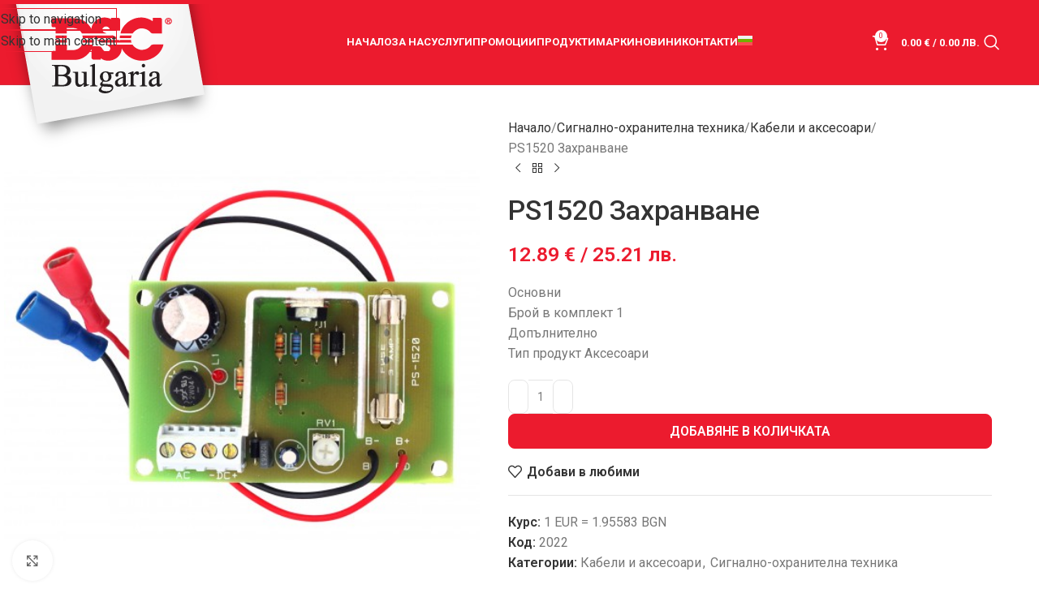

--- FILE ---
content_type: text/html; charset=UTF-8
request_url: https://dscbg.com/produkt/ps1520-zahranvane/
body_size: 45258
content:
<!DOCTYPE html>
<html lang="bg-BG" prefix="og: https://ogp.me/ns#">
<head>
	<meta charset="UTF-8">
	<link rel="profile" href="https://gmpg.org/xfn/11">
	<link rel="pingback" href="https://dscbg.com/xmlrpc.php">

	<link rel="alternate" hreflang="bg" href="https://dscbg.com/produkt/ps1520-zahranvane/" />
<link rel="alternate" hreflang="en" href="https://dscbg.com/en/produkt/ps1520-power-supply/" />
<link rel="alternate" hreflang="x-default" href="https://dscbg.com/produkt/ps1520-zahranvane/" />
<script data-minify="1" id="cookieyes" type="text/javascript" src="https://dscbg.com/wp-content/cache/min/1/client_data/647936b7d630163e334463fc/script.js?ver=1768902548" data-rocket-defer defer></script>
<!-- Google Tag Manager by PYS -->
    <script data-cfasync="false" data-pagespeed-no-defer>
	    window.dataLayerPYS = window.dataLayerPYS || [];
	</script>
<!-- End Google Tag Manager by PYS -->
<!-- Search Engine Optimization by Rank Math PRO - https://rankmath.com/ -->
<title>PS1520 Захранване - DSC Bulgaria</title>
<link data-rocket-prefetch href="https://www.googletagmanager.com" rel="dns-prefetch">
<link data-rocket-prefetch href="https://fonts.googleapis.com" rel="dns-prefetch">
<link data-rocket-prefetch href="https://cdn-cookieyes.com" rel="dns-prefetch"><link rel="preload" data-rocket-preload as="image" href="https://dscbg.com/wp-content/uploads/2023/08/dsc-logo-1.png" fetchpriority="high">
<meta name="description" content="Kачество от услуги в изграждането на обекти с техника за електронна защита ➤ PS1520 Захранване ➤ Видеонаблюдение, СОД, системи за контрол на достъп, охрана"/>
<meta name="robots" content="follow, index, max-snippet:-1, max-video-preview:-1, max-image-preview:large"/>
<link rel="canonical" href="https://dscbg.com/produkt/ps1520-zahranvane/" />
<meta property="og:locale" content="bg_BG" />
<meta property="og:type" content="product" />
<meta property="og:title" content="PS1520 Захранване - DSC Bulgaria" />
<meta property="og:description" content="Kачество от услуги в изграждането на обекти с техника за електронна защита ➤ PS1520 Захранване ➤ Видеонаблюдение, СОД, системи за контрол на достъп, охрана" />
<meta property="og:url" content="https://dscbg.com/produkt/ps1520-zahranvane/" />
<meta property="og:site_name" content="DSC" />
<meta property="og:updated_time" content="2025-12-30T10:40:52+03:00" />
<meta property="og:image" content="https://dscbg.com/wp-content/uploads/2023/11/ps1520-500x500-1.jpg" />
<meta property="og:image:secure_url" content="https://dscbg.com/wp-content/uploads/2023/11/ps1520-500x500-1.jpg" />
<meta property="og:image:width" content="500" />
<meta property="og:image:height" content="500" />
<meta property="og:image:alt" content="PS1520 Захранване" />
<meta property="og:image:type" content="image/jpeg" />
<meta property="product:price:amount" content="12.89" />
<meta property="product:price:currency" content="EUR" />
<meta property="product:availability" content="instock" />
<meta property="product:retailer_item_id" content="2022" />
<meta name="twitter:card" content="summary_large_image" />
<meta name="twitter:title" content="PS1520 Захранване - DSC Bulgaria" />
<meta name="twitter:description" content="Kачество от услуги в изграждането на обекти с техника за електронна защита ➤ PS1520 Захранване ➤ Видеонаблюдение, СОД, системи за контрол на достъп, охрана" />
<meta name="twitter:image" content="https://dscbg.com/wp-content/uploads/2023/11/ps1520-500x500-1.jpg" />
<meta name="twitter:label1" content="Price" />
<meta name="twitter:data1" content="12.89&nbsp;&euro;  / 25.21 лв." />
<meta name="twitter:label2" content="Availability" />
<meta name="twitter:data2" content="In stock" />
<script type="application/ld+json" class="rank-math-schema-pro">{"@context":"https://schema.org","@graph":[{"@type":"Organization","@id":"https://dscbg.com/#organization","name":"DSC","url":"https://dscbg.com","logo":{"@type":"ImageObject","@id":"https://dscbg.com/#logo","url":"https://dscbg.com/wp-content/uploads/2024/03/dsc-logo-1.png","contentUrl":"https://dscbg.com/wp-content/uploads/2024/03/dsc-logo-1.png","caption":"DSC","inLanguage":"bg-BG","width":"288","height":"177"}},{"@type":"WebSite","@id":"https://dscbg.com/#website","url":"https://dscbg.com","name":"DSC","alternateName":"dscbg.com","publisher":{"@id":"https://dscbg.com/#organization"},"inLanguage":"bg-BG"},{"@type":"ImageObject","@id":"https://dscbg.com/wp-content/uploads/2023/11/ps1520-500x500-1.jpg","url":"https://dscbg.com/wp-content/uploads/2023/11/ps1520-500x500-1.jpg","width":"500","height":"500","inLanguage":"bg-BG"},{"@type":"BreadcrumbList","@id":"https://dscbg.com/produkt/ps1520-zahranvane/#breadcrumb","itemListElement":[{"@type":"ListItem","position":"1","item":{"@id":"https://dscbg.com","name":"\u041d\u0430\u0447\u0430\u043b\u043e"}},{"@type":"ListItem","position":"2","item":{"@id":"https://dscbg.com/product-category/signalno-ohranitelna-tehnika/kabeli-i-aksesoari/","name":"\u041a\u0430\u0431\u0435\u043b\u0438 \u0438 \u0430\u043a\u0441\u0435\u0441\u043e\u0430\u0440\u0438"}},{"@type":"ListItem","position":"3","item":{"@id":"https://dscbg.com/produkt/ps1520-zahranvane/","name":"PS1520 \u0417\u0430\u0445\u0440\u0430\u043d\u0432\u0430\u043d\u0435"}}]},{"@type":"ItemPage","@id":"https://dscbg.com/produkt/ps1520-zahranvane/#webpage","url":"https://dscbg.com/produkt/ps1520-zahranvane/","name":"PS1520 \u0417\u0430\u0445\u0440\u0430\u043d\u0432\u0430\u043d\u0435 - DSC Bulgaria","datePublished":"2023-11-15T10:37:14+03:00","dateModified":"2025-12-30T10:40:52+03:00","isPartOf":{"@id":"https://dscbg.com/#website"},"primaryImageOfPage":{"@id":"https://dscbg.com/wp-content/uploads/2023/11/ps1520-500x500-1.jpg"},"inLanguage":"bg-BG","breadcrumb":{"@id":"https://dscbg.com/produkt/ps1520-zahranvane/#breadcrumb"}},{"@type":"Product","name":"PS1520 \u0417\u0430\u0445\u0440\u0430\u043d\u0432\u0430\u043d\u0435 - DSC Bulgaria","description":"K\u0430\u0447\u0435\u0441\u0442\u0432\u043e \u043e\u0442 \u0443\u0441\u043b\u0443\u0433\u0438 \u0432 \u0438\u0437\u0433\u0440\u0430\u0436\u0434\u0430\u043d\u0435\u0442\u043e \u043d\u0430 \u043e\u0431\u0435\u043a\u0442\u0438 \u0441 \u0442\u0435\u0445\u043d\u0438\u043a\u0430 \u0437\u0430 \u0435\u043b\u0435\u043a\u0442\u0440\u043e\u043d\u043d\u0430 \u0437\u0430\u0449\u0438\u0442\u0430 \u27a4 PS1520 \u0417\u0430\u0445\u0440\u0430\u043d\u0432\u0430\u043d\u0435 \u27a4 \u0412\u0438\u0434\u0435\u043e\u043d\u0430\u0431\u043b\u044e\u0434\u0435\u043d\u0438\u0435, \u0421\u041e\u0414, \u0441\u0438\u0441\u0442\u0435\u043c\u0438 \u0437\u0430 \u043a\u043e\u043d\u0442\u0440\u043e\u043b \u043d\u0430 \u0434\u043e\u0441\u0442\u044a\u043f, \u043e\u0445\u0440\u0430\u043d\u0430","sku":"2022","category":"\u0421\u0438\u0433\u043d\u0430\u043b\u043d\u043e-\u043e\u0445\u0440\u0430\u043d\u0438\u0442\u0435\u043b\u043d\u0430 \u0442\u0435\u0445\u043d\u0438\u043a\u0430 &gt; \u041a\u0430\u0431\u0435\u043b\u0438 \u0438 \u0430\u043a\u0441\u0435\u0441\u043e\u0430\u0440\u0438","mainEntityOfPage":{"@id":"https://dscbg.com/produkt/ps1520-zahranvane/#webpage"},"weight":{"@type":"QuantitativeValue","unitCode":"KGM","value":"1"},"image":[{"@type":"ImageObject","url":"https://dscbg.com/wp-content/uploads/2023/11/ps1520-500x500-1.jpg","height":"500","width":"500"}],"offers":{"@type":"Offer","price":"12.89","priceCurrency":"EUR","priceValidUntil":"2027-12-31","availability":"http://schema.org/InStock","itemCondition":"NewCondition","url":"https://dscbg.com/produkt/ps1520-zahranvane/","seller":{"@type":"Organization","@id":"https://dscbg.com/","name":"DSC","url":"https://dscbg.com","logo":"https://dscbg.com/wp-content/uploads/2024/03/dsc-logo-1.png"}},"@id":"https://dscbg.com/produkt/ps1520-zahranvane/#richSnippet"}]}</script>
<!-- /Rank Math WordPress SEO plugin -->

<script type='application/javascript'  id='pys-version-script'>console.log('PixelYourSite Free version 11.1.4.1');</script>
<link rel='dns-prefetch' href='//fonts.googleapis.com' />
<link rel="alternate" type="application/rss+xml" title="DSC Bulgaria &raquo; Поток" href="https://dscbg.com/feed/" />
<link rel="alternate" type="application/rss+xml" title="DSC Bulgaria &raquo; поток за коментари" href="https://dscbg.com/comments/feed/" />
<style id='wp-img-auto-sizes-contain-inline-css' type='text/css'>
img:is([sizes=auto i],[sizes^="auto," i]){contain-intrinsic-size:3000px 1500px}
/*# sourceURL=wp-img-auto-sizes-contain-inline-css */
</style>
<link rel='stylesheet' id='wp-block-library-css' href='https://dscbg.com/wp-includes/css/dist/block-library/style.min.css?ver=6.9' type='text/css' media='all' />
<style id='global-styles-inline-css' type='text/css'>
:root{--wp--preset--aspect-ratio--square: 1;--wp--preset--aspect-ratio--4-3: 4/3;--wp--preset--aspect-ratio--3-4: 3/4;--wp--preset--aspect-ratio--3-2: 3/2;--wp--preset--aspect-ratio--2-3: 2/3;--wp--preset--aspect-ratio--16-9: 16/9;--wp--preset--aspect-ratio--9-16: 9/16;--wp--preset--color--black: #000000;--wp--preset--color--cyan-bluish-gray: #abb8c3;--wp--preset--color--white: #ffffff;--wp--preset--color--pale-pink: #f78da7;--wp--preset--color--vivid-red: #cf2e2e;--wp--preset--color--luminous-vivid-orange: #ff6900;--wp--preset--color--luminous-vivid-amber: #fcb900;--wp--preset--color--light-green-cyan: #7bdcb5;--wp--preset--color--vivid-green-cyan: #00d084;--wp--preset--color--pale-cyan-blue: #8ed1fc;--wp--preset--color--vivid-cyan-blue: #0693e3;--wp--preset--color--vivid-purple: #9b51e0;--wp--preset--gradient--vivid-cyan-blue-to-vivid-purple: linear-gradient(135deg,rgb(6,147,227) 0%,rgb(155,81,224) 100%);--wp--preset--gradient--light-green-cyan-to-vivid-green-cyan: linear-gradient(135deg,rgb(122,220,180) 0%,rgb(0,208,130) 100%);--wp--preset--gradient--luminous-vivid-amber-to-luminous-vivid-orange: linear-gradient(135deg,rgb(252,185,0) 0%,rgb(255,105,0) 100%);--wp--preset--gradient--luminous-vivid-orange-to-vivid-red: linear-gradient(135deg,rgb(255,105,0) 0%,rgb(207,46,46) 100%);--wp--preset--gradient--very-light-gray-to-cyan-bluish-gray: linear-gradient(135deg,rgb(238,238,238) 0%,rgb(169,184,195) 100%);--wp--preset--gradient--cool-to-warm-spectrum: linear-gradient(135deg,rgb(74,234,220) 0%,rgb(151,120,209) 20%,rgb(207,42,186) 40%,rgb(238,44,130) 60%,rgb(251,105,98) 80%,rgb(254,248,76) 100%);--wp--preset--gradient--blush-light-purple: linear-gradient(135deg,rgb(255,206,236) 0%,rgb(152,150,240) 100%);--wp--preset--gradient--blush-bordeaux: linear-gradient(135deg,rgb(254,205,165) 0%,rgb(254,45,45) 50%,rgb(107,0,62) 100%);--wp--preset--gradient--luminous-dusk: linear-gradient(135deg,rgb(255,203,112) 0%,rgb(199,81,192) 50%,rgb(65,88,208) 100%);--wp--preset--gradient--pale-ocean: linear-gradient(135deg,rgb(255,245,203) 0%,rgb(182,227,212) 50%,rgb(51,167,181) 100%);--wp--preset--gradient--electric-grass: linear-gradient(135deg,rgb(202,248,128) 0%,rgb(113,206,126) 100%);--wp--preset--gradient--midnight: linear-gradient(135deg,rgb(2,3,129) 0%,rgb(40,116,252) 100%);--wp--preset--font-size--small: 13px;--wp--preset--font-size--medium: 20px;--wp--preset--font-size--large: 36px;--wp--preset--font-size--x-large: 42px;--wp--preset--spacing--20: 0.44rem;--wp--preset--spacing--30: 0.67rem;--wp--preset--spacing--40: 1rem;--wp--preset--spacing--50: 1.5rem;--wp--preset--spacing--60: 2.25rem;--wp--preset--spacing--70: 3.38rem;--wp--preset--spacing--80: 5.06rem;--wp--preset--shadow--natural: 6px 6px 9px rgba(0, 0, 0, 0.2);--wp--preset--shadow--deep: 12px 12px 50px rgba(0, 0, 0, 0.4);--wp--preset--shadow--sharp: 6px 6px 0px rgba(0, 0, 0, 0.2);--wp--preset--shadow--outlined: 6px 6px 0px -3px rgb(255, 255, 255), 6px 6px rgb(0, 0, 0);--wp--preset--shadow--crisp: 6px 6px 0px rgb(0, 0, 0);}:where(body) { margin: 0; }.wp-site-blocks > .alignleft { float: left; margin-right: 2em; }.wp-site-blocks > .alignright { float: right; margin-left: 2em; }.wp-site-blocks > .aligncenter { justify-content: center; margin-left: auto; margin-right: auto; }:where(.is-layout-flex){gap: 0.5em;}:where(.is-layout-grid){gap: 0.5em;}.is-layout-flow > .alignleft{float: left;margin-inline-start: 0;margin-inline-end: 2em;}.is-layout-flow > .alignright{float: right;margin-inline-start: 2em;margin-inline-end: 0;}.is-layout-flow > .aligncenter{margin-left: auto !important;margin-right: auto !important;}.is-layout-constrained > .alignleft{float: left;margin-inline-start: 0;margin-inline-end: 2em;}.is-layout-constrained > .alignright{float: right;margin-inline-start: 2em;margin-inline-end: 0;}.is-layout-constrained > .aligncenter{margin-left: auto !important;margin-right: auto !important;}.is-layout-constrained > :where(:not(.alignleft):not(.alignright):not(.alignfull)){margin-left: auto !important;margin-right: auto !important;}body .is-layout-flex{display: flex;}.is-layout-flex{flex-wrap: wrap;align-items: center;}.is-layout-flex > :is(*, div){margin: 0;}body .is-layout-grid{display: grid;}.is-layout-grid > :is(*, div){margin: 0;}body{padding-top: 0px;padding-right: 0px;padding-bottom: 0px;padding-left: 0px;}a:where(:not(.wp-element-button)){text-decoration: none;}:root :where(.wp-element-button, .wp-block-button__link){background-color: #32373c;border-width: 0;color: #fff;font-family: inherit;font-size: inherit;font-style: inherit;font-weight: inherit;letter-spacing: inherit;line-height: inherit;padding-top: calc(0.667em + 2px);padding-right: calc(1.333em + 2px);padding-bottom: calc(0.667em + 2px);padding-left: calc(1.333em + 2px);text-decoration: none;text-transform: inherit;}.has-black-color{color: var(--wp--preset--color--black) !important;}.has-cyan-bluish-gray-color{color: var(--wp--preset--color--cyan-bluish-gray) !important;}.has-white-color{color: var(--wp--preset--color--white) !important;}.has-pale-pink-color{color: var(--wp--preset--color--pale-pink) !important;}.has-vivid-red-color{color: var(--wp--preset--color--vivid-red) !important;}.has-luminous-vivid-orange-color{color: var(--wp--preset--color--luminous-vivid-orange) !important;}.has-luminous-vivid-amber-color{color: var(--wp--preset--color--luminous-vivid-amber) !important;}.has-light-green-cyan-color{color: var(--wp--preset--color--light-green-cyan) !important;}.has-vivid-green-cyan-color{color: var(--wp--preset--color--vivid-green-cyan) !important;}.has-pale-cyan-blue-color{color: var(--wp--preset--color--pale-cyan-blue) !important;}.has-vivid-cyan-blue-color{color: var(--wp--preset--color--vivid-cyan-blue) !important;}.has-vivid-purple-color{color: var(--wp--preset--color--vivid-purple) !important;}.has-black-background-color{background-color: var(--wp--preset--color--black) !important;}.has-cyan-bluish-gray-background-color{background-color: var(--wp--preset--color--cyan-bluish-gray) !important;}.has-white-background-color{background-color: var(--wp--preset--color--white) !important;}.has-pale-pink-background-color{background-color: var(--wp--preset--color--pale-pink) !important;}.has-vivid-red-background-color{background-color: var(--wp--preset--color--vivid-red) !important;}.has-luminous-vivid-orange-background-color{background-color: var(--wp--preset--color--luminous-vivid-orange) !important;}.has-luminous-vivid-amber-background-color{background-color: var(--wp--preset--color--luminous-vivid-amber) !important;}.has-light-green-cyan-background-color{background-color: var(--wp--preset--color--light-green-cyan) !important;}.has-vivid-green-cyan-background-color{background-color: var(--wp--preset--color--vivid-green-cyan) !important;}.has-pale-cyan-blue-background-color{background-color: var(--wp--preset--color--pale-cyan-blue) !important;}.has-vivid-cyan-blue-background-color{background-color: var(--wp--preset--color--vivid-cyan-blue) !important;}.has-vivid-purple-background-color{background-color: var(--wp--preset--color--vivid-purple) !important;}.has-black-border-color{border-color: var(--wp--preset--color--black) !important;}.has-cyan-bluish-gray-border-color{border-color: var(--wp--preset--color--cyan-bluish-gray) !important;}.has-white-border-color{border-color: var(--wp--preset--color--white) !important;}.has-pale-pink-border-color{border-color: var(--wp--preset--color--pale-pink) !important;}.has-vivid-red-border-color{border-color: var(--wp--preset--color--vivid-red) !important;}.has-luminous-vivid-orange-border-color{border-color: var(--wp--preset--color--luminous-vivid-orange) !important;}.has-luminous-vivid-amber-border-color{border-color: var(--wp--preset--color--luminous-vivid-amber) !important;}.has-light-green-cyan-border-color{border-color: var(--wp--preset--color--light-green-cyan) !important;}.has-vivid-green-cyan-border-color{border-color: var(--wp--preset--color--vivid-green-cyan) !important;}.has-pale-cyan-blue-border-color{border-color: var(--wp--preset--color--pale-cyan-blue) !important;}.has-vivid-cyan-blue-border-color{border-color: var(--wp--preset--color--vivid-cyan-blue) !important;}.has-vivid-purple-border-color{border-color: var(--wp--preset--color--vivid-purple) !important;}.has-vivid-cyan-blue-to-vivid-purple-gradient-background{background: var(--wp--preset--gradient--vivid-cyan-blue-to-vivid-purple) !important;}.has-light-green-cyan-to-vivid-green-cyan-gradient-background{background: var(--wp--preset--gradient--light-green-cyan-to-vivid-green-cyan) !important;}.has-luminous-vivid-amber-to-luminous-vivid-orange-gradient-background{background: var(--wp--preset--gradient--luminous-vivid-amber-to-luminous-vivid-orange) !important;}.has-luminous-vivid-orange-to-vivid-red-gradient-background{background: var(--wp--preset--gradient--luminous-vivid-orange-to-vivid-red) !important;}.has-very-light-gray-to-cyan-bluish-gray-gradient-background{background: var(--wp--preset--gradient--very-light-gray-to-cyan-bluish-gray) !important;}.has-cool-to-warm-spectrum-gradient-background{background: var(--wp--preset--gradient--cool-to-warm-spectrum) !important;}.has-blush-light-purple-gradient-background{background: var(--wp--preset--gradient--blush-light-purple) !important;}.has-blush-bordeaux-gradient-background{background: var(--wp--preset--gradient--blush-bordeaux) !important;}.has-luminous-dusk-gradient-background{background: var(--wp--preset--gradient--luminous-dusk) !important;}.has-pale-ocean-gradient-background{background: var(--wp--preset--gradient--pale-ocean) !important;}.has-electric-grass-gradient-background{background: var(--wp--preset--gradient--electric-grass) !important;}.has-midnight-gradient-background{background: var(--wp--preset--gradient--midnight) !important;}.has-small-font-size{font-size: var(--wp--preset--font-size--small) !important;}.has-medium-font-size{font-size: var(--wp--preset--font-size--medium) !important;}.has-large-font-size{font-size: var(--wp--preset--font-size--large) !important;}.has-x-large-font-size{font-size: var(--wp--preset--font-size--x-large) !important;}
:where(.wp-block-post-template.is-layout-flex){gap: 1.25em;}:where(.wp-block-post-template.is-layout-grid){gap: 1.25em;}
:where(.wp-block-term-template.is-layout-flex){gap: 1.25em;}:where(.wp-block-term-template.is-layout-grid){gap: 1.25em;}
:where(.wp-block-columns.is-layout-flex){gap: 2em;}:where(.wp-block-columns.is-layout-grid){gap: 2em;}
:root :where(.wp-block-pullquote){font-size: 1.5em;line-height: 1.6;}
/*# sourceURL=global-styles-inline-css */
</style>
<link data-minify="1" rel='stylesheet' id='colorbox_style-css' href='https://dscbg.com/wp-content/cache/background-css/1/dscbg.com/wp-content/cache/min/1/wp-content/plugins/woocommerce-econt/inc/css/colorbox.css?ver=1768902548&wpr_t=1769606808' type='text/css' media='all' />
<link rel='stylesheet' id='tooltipster_style-css' href='https://dscbg.com/wp-content/plugins/woocommerce-econt/inc/css/tooltipster.bundle.min.css?ver=1.6.1' type='text/css' media='all' />
<link data-minify="1" rel='stylesheet' id='econt_style-css' href='https://dscbg.com/wp-content/cache/background-css/1/dscbg.com/wp-content/cache/min/1/wp-content/plugins/woocommerce-econt/inc/css/econt.css?ver=1768902548&wpr_t=1769606808' type='text/css' media='all' />
<link rel='stylesheet' id='select2_style-css' href='https://dscbg.com/wp-content/plugins/woocommerce-econt/inc/css/select2.min.css?ver=4.0.13' type='text/css' media='all' />
<link data-minify="1" rel='stylesheet' id='open_layers_maps_style-css' href='https://dscbg.com/wp-content/cache/min/1/wp-content/plugins/woocommerce-econt/inc/css/openlayers/ol.css?ver=1768902548' type='text/css' media='all' />
<link data-minify="1" rel='stylesheet' id='open_layers_maps_ext_style-css' href='https://dscbg.com/wp-content/cache/min/1/wp-content/plugins/woocommerce-econt/inc/css/openlayers/ol-ext.css?ver=1768902548' type='text/css' media='all' />
<style id='woocommerce-inline-inline-css' type='text/css'>
.woocommerce form .form-row .required { visibility: visible; }
/*# sourceURL=woocommerce-inline-inline-css */
</style>
<link rel='stylesheet' id='wpml-legacy-horizontal-list-0-css' href='https://dscbg.com/wp-content/plugins/sitepress-multilingual-cms/templates/language-switchers/legacy-list-horizontal/style.min.css?ver=1' type='text/css' media='all' />
<link rel='stylesheet' id='wpml-menu-item-0-css' href='https://dscbg.com/wp-content/plugins/sitepress-multilingual-cms/templates/language-switchers/menu-item/style.min.css?ver=1' type='text/css' media='all' />
<link rel='stylesheet' id='elementor-frontend-css' href='https://dscbg.com/wp-content/plugins/elementor/assets/css/frontend.min.css?ver=3.33.3' type='text/css' media='all' />
<link data-minify="1" rel='stylesheet' id='elementor-post-37-css' href='https://dscbg.com/wp-content/cache/min/1/wp-content/uploads/elementor/css/post-37.css?ver=1768902548' type='text/css' media='all' />
<link rel='stylesheet' id='wd-style-base-css' href='https://dscbg.com/wp-content/cache/background-css/1/dscbg.com/wp-content/themes/woodmart/css/parts/base.min.css?ver=8.3.3&wpr_t=1769606808' type='text/css' media='all' />
<link rel='stylesheet' id='wd-helpers-wpb-elem-css' href='https://dscbg.com/wp-content/themes/woodmart/css/parts/helpers-wpb-elem.min.css?ver=8.3.3' type='text/css' media='all' />
<link rel='stylesheet' id='wd-revolution-slider-css' href='https://dscbg.com/wp-content/themes/woodmart/css/parts/int-rev-slider.min.css?ver=8.3.3' type='text/css' media='all' />
<link rel='stylesheet' id='wd-wpml-css' href='https://dscbg.com/wp-content/themes/woodmart/css/parts/int-wpml.min.css?ver=8.3.3' type='text/css' media='all' />
<link rel='stylesheet' id='wd-elementor-base-css' href='https://dscbg.com/wp-content/themes/woodmart/css/parts/int-elem-base.min.css?ver=8.3.3' type='text/css' media='all' />
<link rel='stylesheet' id='wd-elementor-pro-base-css' href='https://dscbg.com/wp-content/themes/woodmart/css/parts/int-elementor-pro.min.css?ver=8.3.3' type='text/css' media='all' />
<link rel='stylesheet' id='wd-woocommerce-base-css' href='https://dscbg.com/wp-content/themes/woodmart/css/parts/woocommerce-base.min.css?ver=8.3.3' type='text/css' media='all' />
<link rel='stylesheet' id='wd-mod-star-rating-css' href='https://dscbg.com/wp-content/themes/woodmart/css/parts/mod-star-rating.min.css?ver=8.3.3' type='text/css' media='all' />
<link rel='stylesheet' id='wd-woocommerce-block-notices-css' href='https://dscbg.com/wp-content/themes/woodmart/css/parts/woo-mod-block-notices.min.css?ver=8.3.3' type='text/css' media='all' />
<link rel='stylesheet' id='wd-woo-mod-quantity-css' href='https://dscbg.com/wp-content/themes/woodmart/css/parts/woo-mod-quantity.min.css?ver=8.3.3' type='text/css' media='all' />
<link rel='stylesheet' id='wd-woo-single-prod-el-base-css' href='https://dscbg.com/wp-content/themes/woodmart/css/parts/woo-single-prod-el-base.min.css?ver=8.3.3' type='text/css' media='all' />
<link rel='stylesheet' id='wd-woo-mod-stock-status-css' href='https://dscbg.com/wp-content/themes/woodmart/css/parts/woo-mod-stock-status.min.css?ver=8.3.3' type='text/css' media='all' />
<link rel='stylesheet' id='wd-woo-mod-shop-attributes-css' href='https://dscbg.com/wp-content/themes/woodmart/css/parts/woo-mod-shop-attributes.min.css?ver=8.3.3' type='text/css' media='all' />
<link rel='stylesheet' id='wd-wp-blocks-css' href='https://dscbg.com/wp-content/themes/woodmart/css/parts/wp-blocks.min.css?ver=8.3.3' type='text/css' media='all' />
<link rel='stylesheet' id='child-style-css' href='https://dscbg.com/wp-content/themes/woodmart-child/style.css?ver=8.3.3' type='text/css' media='all' />
<link rel='stylesheet' id='wd-header-base-css' href='https://dscbg.com/wp-content/themes/woodmart/css/parts/header-base.min.css?ver=8.3.3' type='text/css' media='all' />
<link rel='stylesheet' id='wd-mod-tools-css' href='https://dscbg.com/wp-content/themes/woodmart/css/parts/mod-tools.min.css?ver=8.3.3' type='text/css' media='all' />
<link rel='stylesheet' id='wd-header-elements-base-css' href='https://dscbg.com/wp-content/themes/woodmart/css/parts/header-el-base.min.css?ver=8.3.3' type='text/css' media='all' />
<link rel='stylesheet' id='wd-social-icons-css' href='https://dscbg.com/wp-content/themes/woodmart/css/parts/el-social-icons.min.css?ver=8.3.3' type='text/css' media='all' />
<link rel='stylesheet' id='wd-header-cart-side-css' href='https://dscbg.com/wp-content/themes/woodmart/css/parts/header-el-cart-side.min.css?ver=8.3.3' type='text/css' media='all' />
<link rel='stylesheet' id='wd-header-cart-css' href='https://dscbg.com/wp-content/themes/woodmart/css/parts/header-el-cart.min.css?ver=8.3.3' type='text/css' media='all' />
<link rel='stylesheet' id='wd-widget-shopping-cart-css' href='https://dscbg.com/wp-content/themes/woodmart/css/parts/woo-widget-shopping-cart.min.css?ver=8.3.3' type='text/css' media='all' />
<link rel='stylesheet' id='wd-widget-product-list-css' href='https://dscbg.com/wp-content/themes/woodmart/css/parts/woo-widget-product-list.min.css?ver=8.3.3' type='text/css' media='all' />
<link rel='stylesheet' id='wd-header-search-css' href='https://dscbg.com/wp-content/themes/woodmart/css/parts/header-el-search.min.css?ver=8.3.3' type='text/css' media='all' />
<link rel='stylesheet' id='wd-wd-search-form-css' href='https://dscbg.com/wp-content/themes/woodmart/css/parts/wd-search-form.min.css?ver=8.3.3' type='text/css' media='all' />
<link rel='stylesheet' id='wd-wd-search-results-css' href='https://dscbg.com/wp-content/themes/woodmart/css/parts/wd-search-results.min.css?ver=8.3.3' type='text/css' media='all' />
<link rel='stylesheet' id='wd-wd-search-dropdown-css' href='https://dscbg.com/wp-content/themes/woodmart/css/parts/wd-search-dropdown.min.css?ver=8.3.3' type='text/css' media='all' />
<link rel='stylesheet' id='wd-header-mobile-nav-dropdown-css' href='https://dscbg.com/wp-content/themes/woodmart/css/parts/header-el-mobile-nav-dropdown.min.css?ver=8.3.3' type='text/css' media='all' />
<link rel='stylesheet' id='wd-page-title-css' href='https://dscbg.com/wp-content/themes/woodmart/css/parts/page-title.min.css?ver=8.3.3' type='text/css' media='all' />
<link rel='stylesheet' id='wd-woo-single-prod-predefined-css' href='https://dscbg.com/wp-content/themes/woodmart/css/parts/woo-single-prod-predefined.min.css?ver=8.3.3' type='text/css' media='all' />
<link rel='stylesheet' id='wd-woo-single-prod-and-quick-view-predefined-css' href='https://dscbg.com/wp-content/themes/woodmart/css/parts/woo-single-prod-and-quick-view-predefined.min.css?ver=8.3.3' type='text/css' media='all' />
<link rel='stylesheet' id='wd-woo-single-prod-el-tabs-predefined-css' href='https://dscbg.com/wp-content/themes/woodmart/css/parts/woo-single-prod-el-tabs-predefined.min.css?ver=8.3.3' type='text/css' media='all' />
<link rel='stylesheet' id='wd-woo-single-prod-el-gallery-css' href='https://dscbg.com/wp-content/themes/woodmart/css/parts/woo-single-prod-el-gallery.min.css?ver=8.3.3' type='text/css' media='all' />
<link rel='stylesheet' id='wd-woo-single-prod-el-gallery-opt-thumb-left-desktop-css' href='https://dscbg.com/wp-content/themes/woodmart/css/parts/woo-single-prod-el-gallery-opt-thumb-left-desktop.min.css?ver=8.3.3' type='text/css' media='all' />
<link rel='stylesheet' id='wd-swiper-css' href='https://dscbg.com/wp-content/themes/woodmart/css/parts/lib-swiper.min.css?ver=8.3.3' type='text/css' media='all' />
<link rel='stylesheet' id='wd-swiper-arrows-css' href='https://dscbg.com/wp-content/themes/woodmart/css/parts/lib-swiper-arrows.min.css?ver=8.3.3' type='text/css' media='all' />
<link rel='stylesheet' id='wd-photoswipe-css' href='https://dscbg.com/wp-content/cache/background-css/1/dscbg.com/wp-content/themes/woodmart/css/parts/lib-photoswipe.min.css?ver=8.3.3&wpr_t=1769606808' type='text/css' media='all' />
<link rel='stylesheet' id='wd-woo-single-prod-el-navigation-css' href='https://dscbg.com/wp-content/themes/woodmart/css/parts/woo-single-prod-el-navigation.min.css?ver=8.3.3' type='text/css' media='all' />
<link rel='stylesheet' id='wd-tabs-css' href='https://dscbg.com/wp-content/themes/woodmart/css/parts/el-tabs.min.css?ver=8.3.3' type='text/css' media='all' />
<link rel='stylesheet' id='wd-woo-single-prod-el-tabs-opt-layout-tabs-css' href='https://dscbg.com/wp-content/themes/woodmart/css/parts/woo-single-prod-el-tabs-opt-layout-tabs.min.css?ver=8.3.3' type='text/css' media='all' />
<link rel='stylesheet' id='wd-accordion-css' href='https://dscbg.com/wp-content/themes/woodmart/css/parts/el-accordion.min.css?ver=8.3.3' type='text/css' media='all' />
<link rel='stylesheet' id='wd-accordion-elem-wpb-css' href='https://dscbg.com/wp-content/themes/woodmart/css/parts/el-accordion-wpb-elem.min.css?ver=8.3.3' type='text/css' media='all' />
<link rel='stylesheet' id='wd-product-loop-css' href='https://dscbg.com/wp-content/themes/woodmart/css/parts/woo-product-loop.min.css?ver=8.3.3' type='text/css' media='all' />
<link rel='stylesheet' id='wd-product-loop-quick-css' href='https://dscbg.com/wp-content/themes/woodmart/css/parts/woo-product-loop-quick.min.css?ver=8.3.3' type='text/css' media='all' />
<link rel='stylesheet' id='wd-woo-mod-add-btn-replace-css' href='https://dscbg.com/wp-content/themes/woodmart/css/parts/woo-mod-add-btn-replace.min.css?ver=8.3.3' type='text/css' media='all' />
<link rel='stylesheet' id='wd-woo-opt-stretch-cont-css' href='https://dscbg.com/wp-content/themes/woodmart/css/parts/woo-opt-stretch-cont.min.css?ver=8.3.3' type='text/css' media='all' />
<link rel='stylesheet' id='wd-bordered-product-css' href='https://dscbg.com/wp-content/themes/woodmart/css/parts/woo-opt-bordered-product.min.css?ver=8.3.3' type='text/css' media='all' />
<link rel='stylesheet' id='wd-mfp-popup-css' href='https://dscbg.com/wp-content/themes/woodmart/css/parts/lib-magnific-popup.min.css?ver=8.3.3' type='text/css' media='all' />
<link rel='stylesheet' id='wd-mod-animations-transform-css' href='https://dscbg.com/wp-content/themes/woodmart/css/parts/mod-animations-transform.min.css?ver=8.3.3' type='text/css' media='all' />
<link rel='stylesheet' id='wd-mod-transform-css' href='https://dscbg.com/wp-content/themes/woodmart/css/parts/mod-transform.min.css?ver=8.3.3' type='text/css' media='all' />
<link rel='stylesheet' id='wd-swiper-pagin-css' href='https://dscbg.com/wp-content/themes/woodmart/css/parts/lib-swiper-pagin.min.css?ver=8.3.3' type='text/css' media='all' />
<link rel='stylesheet' id='wd-widget-collapse-css' href='https://dscbg.com/wp-content/themes/woodmart/css/parts/opt-widget-collapse.min.css?ver=8.3.3' type='text/css' media='all' />
<link rel='stylesheet' id='wd-footer-base-css' href='https://dscbg.com/wp-content/themes/woodmart/css/parts/footer-base.min.css?ver=8.3.3' type='text/css' media='all' />
<link rel='stylesheet' id='wd-scroll-top-css' href='https://dscbg.com/wp-content/themes/woodmart/css/parts/opt-scrolltotop.min.css?ver=8.3.3' type='text/css' media='all' />
<link rel='stylesheet' id='wd-bottom-toolbar-css' href='https://dscbg.com/wp-content/themes/woodmart/css/parts/opt-bottom-toolbar.min.css?ver=8.3.3' type='text/css' media='all' />
<link rel='stylesheet' id='wd-header-my-account-css' href='https://dscbg.com/wp-content/themes/woodmart/css/parts/header-el-my-account.min.css?ver=8.3.3' type='text/css' media='all' />
<link rel='stylesheet' id='xts-google-fonts-css' href='https://fonts.googleapis.com/css?family=Roboto%3A400%2C600%2C500%2C700&#038;ver=8.3.3' type='text/css' media='all' />
<style id='rocket-lazyload-inline-css' type='text/css'>
.rll-youtube-player{position:relative;padding-bottom:56.23%;height:0;overflow:hidden;max-width:100%;}.rll-youtube-player:focus-within{outline: 2px solid currentColor;outline-offset: 5px;}.rll-youtube-player iframe{position:absolute;top:0;left:0;width:100%;height:100%;z-index:100;background:0 0}.rll-youtube-player img{bottom:0;display:block;left:0;margin:auto;max-width:100%;width:100%;position:absolute;right:0;top:0;border:none;height:auto;-webkit-transition:.4s all;-moz-transition:.4s all;transition:.4s all}.rll-youtube-player img:hover{-webkit-filter:brightness(75%)}.rll-youtube-player .play{height:100%;width:100%;left:0;top:0;position:absolute;background:var(--wpr-bg-c07969e5-cb13-4cda-9935-c4485a3be36c) no-repeat center;background-color: transparent !important;cursor:pointer;border:none;}
/*# sourceURL=rocket-lazyload-inline-css */
</style>
<link rel='stylesheet' id='elementor-gf-merriweather-css' href='https://fonts.googleapis.com/css?family=Merriweather:100,100italic,200,200italic,300,300italic,400,400italic,500,500italic,600,600italic,700,700italic,800,800italic,900,900italic&#038;display=swap&#038;subset=cyrillic' type='text/css' media='all' />
<script type="text/javascript" id="wpml-cookie-js-extra">
/* <![CDATA[ */
var wpml_cookies = {"wp-wpml_current_language":{"value":"bg","expires":1,"path":"/"}};
var wpml_cookies = {"wp-wpml_current_language":{"value":"bg","expires":1,"path":"/"}};
//# sourceURL=wpml-cookie-js-extra
/* ]]> */
</script>
<script data-minify="1" type="text/javascript" src="https://dscbg.com/wp-content/cache/min/1/wp-content/plugins/sitepress-multilingual-cms/res/js/cookies/language-cookie.js?ver=1768902548" id="wpml-cookie-js" defer="defer" data-wp-strategy="defer"></script>
<script type="text/javascript" id="asenha-public-js-extra">
/* <![CDATA[ */
var phpVars = {"externalPermalinksEnabled":"1"};
//# sourceURL=asenha-public-js-extra
/* ]]> */
</script>
<script data-minify="1" type="text/javascript" src="https://dscbg.com/wp-content/cache/min/1/wp-content/plugins/admin-site-enhancements/assets/js/external-permalinks.js?ver=1768902548" id="asenha-public-js" data-rocket-defer defer></script>
<script type="text/javascript" src="https://dscbg.com/wp-includes/js/jquery/jquery.min.js?ver=3.7.1" id="jquery-core-js"></script>
<script type="text/javascript" src="https://dscbg.com/wp-includes/js/jquery/jquery-migrate.min.js?ver=3.4.1" id="jquery-migrate-js"></script>
<script type="text/javascript" src="https://dscbg.com/wp-content/plugins/woocommerce/assets/js/jquery-blockui/jquery.blockUI.min.js?ver=2.7.0-wc.10.3.7" id="wc-jquery-blockui-js" defer="defer" data-wp-strategy="defer"></script>
<script type="text/javascript" id="wc-add-to-cart-js-extra">
/* <![CDATA[ */
var wc_add_to_cart_params = {"ajax_url":"/wp-admin/admin-ajax.php","wc_ajax_url":"/?wc-ajax=%%endpoint%%","i18n_view_cart":"\u041f\u0440\u0435\u0433\u043b\u0435\u0434 \u043d\u0430 \u043a\u043e\u043b\u0438\u0447\u043a\u0430\u0442\u0430","cart_url":"https://dscbg.com/kolichka/","is_cart":"","cart_redirect_after_add":"no"};
//# sourceURL=wc-add-to-cart-js-extra
/* ]]> */
</script>
<script type="text/javascript" src="https://dscbg.com/wp-content/plugins/woocommerce/assets/js/frontend/add-to-cart.min.js?ver=10.3.7" id="wc-add-to-cart-js" defer="defer" data-wp-strategy="defer"></script>
<script type="text/javascript" src="https://dscbg.com/wp-content/plugins/woocommerce/assets/js/zoom/jquery.zoom.min.js?ver=1.7.21-wc.10.3.7" id="wc-zoom-js" defer="defer" data-wp-strategy="defer"></script>
<script type="text/javascript" id="wc-single-product-js-extra">
/* <![CDATA[ */
var wc_single_product_params = {"i18n_required_rating_text":"\u0418\u0437\u0431\u0435\u0440\u0435\u0442\u0435 \u0441\u0442\u043e\u0439\u043d\u043e\u0441\u0442","i18n_rating_options":["1 \u043e\u0442 5 \u0437\u0432\u0435\u0437\u0434\u0438","2 \u043e\u0442 5 \u0437\u0432\u0435\u0437\u0434\u0438","3 of 5 stars","4 of 5 stars","5 \u043e\u0442 5 \u0437\u0432\u0435\u0437\u0434\u0438"],"i18n_product_gallery_trigger_text":"View full-screen image gallery","review_rating_required":"yes","flexslider":{"rtl":false,"animation":"slide","smoothHeight":true,"directionNav":false,"controlNav":"thumbnails","slideshow":false,"animationSpeed":500,"animationLoop":false,"allowOneSlide":false},"zoom_enabled":"","zoom_options":[],"photoswipe_enabled":"","photoswipe_options":{"shareEl":false,"closeOnScroll":false,"history":false,"hideAnimationDuration":0,"showAnimationDuration":0},"flexslider_enabled":""};
//# sourceURL=wc-single-product-js-extra
/* ]]> */
</script>
<script type="text/javascript" src="https://dscbg.com/wp-content/plugins/woocommerce/assets/js/frontend/single-product.min.js?ver=10.3.7" id="wc-single-product-js" defer="defer" data-wp-strategy="defer"></script>
<script type="text/javascript" src="https://dscbg.com/wp-content/plugins/woocommerce/assets/js/js-cookie/js.cookie.min.js?ver=2.1.4-wc.10.3.7" id="wc-js-cookie-js" defer="defer" data-wp-strategy="defer"></script>
<script type="text/javascript" id="woocommerce-js-extra">
/* <![CDATA[ */
var woocommerce_params = {"ajax_url":"/wp-admin/admin-ajax.php","wc_ajax_url":"/?wc-ajax=%%endpoint%%","i18n_password_show":"\u041f\u043e\u043a\u0430\u0437\u0432\u0430\u043d\u0435 \u043d\u0430 \u043f\u0430\u0440\u043e\u043b\u0430\u0442\u0430","i18n_password_hide":"\u0421\u043a\u0440\u0438\u0432\u0430\u043d\u0435 \u043d\u0430 \u043f\u0430\u0440\u043e\u043b\u0430\u0442\u0430"};
//# sourceURL=woocommerce-js-extra
/* ]]> */
</script>
<script type="text/javascript" src="https://dscbg.com/wp-content/plugins/woocommerce/assets/js/frontend/woocommerce.min.js?ver=10.3.7" id="woocommerce-js" defer="defer" data-wp-strategy="defer"></script>
<script type="text/javascript" src="https://dscbg.com/wp-content/plugins/pixelyoursite/dist/scripts/jquery.bind-first-0.2.3.min.js?ver=0.2.3" id="jquery-bind-first-js"></script>
<script type="text/javascript" src="https://dscbg.com/wp-content/plugins/pixelyoursite/dist/scripts/js.cookie-2.1.3.min.js?ver=2.1.3" id="js-cookie-pys-js" data-rocket-defer defer></script>
<script type="text/javascript" src="https://dscbg.com/wp-content/plugins/pixelyoursite/dist/scripts/tld.min.js?ver=2.3.1" id="js-tld-js" data-rocket-defer defer></script>
<script type="text/javascript" id="pys-js-extra">
/* <![CDATA[ */
var pysOptions = {"staticEvents":{"ga":{"woo_view_content":[{"delay":0,"type":"static","name":"view_item","trackingIds":["G-W12WHBGKJ6"],"eventID":"5507f695-fa35-424c-bcb6-658111c04bda","params":{"event_category":"ecommerce","currency":"EUR","items":[{"item_id":"2225","item_name":"PS1520 \u0417\u0430\u0445\u0440\u0430\u043d\u0432\u0430\u043d\u0435","quantity":1,"price":"12.89","item_category":"\u041a\u0430\u0431\u0435\u043b\u0438 \u0438 \u0430\u043a\u0441\u0435\u0441\u043e\u0430\u0440\u0438","item_category2":"\u0421\u0438\u0433\u043d\u0430\u043b\u043d\u043e-\u043e\u0445\u0440\u0430\u043d\u0438\u0442\u0435\u043b\u043d\u0430 \u0442\u0435\u0445\u043d\u0438\u043a\u0430"}],"value":"12.89","page_title":"PS1520 \u0417\u0430\u0445\u0440\u0430\u043d\u0432\u0430\u043d\u0435","post_type":"product","post_id":2225,"plugin":"PixelYourSite","user_role":"guest","event_url":"dscbg.com/produkt/ps1520-zahranvane/"},"e_id":"woo_view_content","ids":[],"hasTimeWindow":false,"timeWindow":0,"pixelIds":[],"woo_order":"","edd_order":""}]}},"dynamicEvents":[],"triggerEvents":[],"triggerEventTypes":[],"ga":{"trackingIds":["G-W12WHBGKJ6"],"commentEventEnabled":true,"downloadEnabled":true,"formEventEnabled":true,"crossDomainEnabled":false,"crossDomainAcceptIncoming":false,"crossDomainDomains":[],"isDebugEnabled":[],"serverContainerUrls":{"G-W12WHBGKJ6":{"enable_server_container":"","server_container_url":"","transport_url":""}},"additionalConfig":{"G-W12WHBGKJ6":{"first_party_collection":true}},"disableAdvertisingFeatures":false,"disableAdvertisingPersonalization":false,"wooVariableAsSimple":true,"custom_page_view_event":false},"debug":"","siteUrl":"https://dscbg.com","ajaxUrl":"https://dscbg.com/wp-admin/admin-ajax.php","ajax_event":"a597bd7408","enable_remove_download_url_param":"1","cookie_duration":"7","last_visit_duration":"60","enable_success_send_form":"","ajaxForServerEvent":"1","ajaxForServerStaticEvent":"1","useSendBeacon":"1","send_external_id":"1","external_id_expire":"180","track_cookie_for_subdomains":"1","google_consent_mode":"1","gdpr":{"ajax_enabled":false,"all_disabled_by_api":false,"facebook_disabled_by_api":false,"analytics_disabled_by_api":false,"google_ads_disabled_by_api":false,"pinterest_disabled_by_api":false,"bing_disabled_by_api":false,"reddit_disabled_by_api":false,"externalID_disabled_by_api":false,"facebook_prior_consent_enabled":true,"analytics_prior_consent_enabled":true,"google_ads_prior_consent_enabled":null,"pinterest_prior_consent_enabled":true,"bing_prior_consent_enabled":true,"cookiebot_integration_enabled":false,"cookiebot_facebook_consent_category":"marketing","cookiebot_analytics_consent_category":"statistics","cookiebot_tiktok_consent_category":"marketing","cookiebot_google_ads_consent_category":"marketing","cookiebot_pinterest_consent_category":"marketing","cookiebot_bing_consent_category":"marketing","consent_magic_integration_enabled":false,"real_cookie_banner_integration_enabled":false,"cookie_notice_integration_enabled":false,"cookie_law_info_integration_enabled":false,"analytics_storage":{"enabled":true,"value":"granted","filter":false},"ad_storage":{"enabled":true,"value":"granted","filter":false},"ad_user_data":{"enabled":true,"value":"granted","filter":false},"ad_personalization":{"enabled":true,"value":"granted","filter":false}},"cookie":{"disabled_all_cookie":false,"disabled_start_session_cookie":false,"disabled_advanced_form_data_cookie":false,"disabled_landing_page_cookie":false,"disabled_first_visit_cookie":false,"disabled_trafficsource_cookie":false,"disabled_utmTerms_cookie":false,"disabled_utmId_cookie":false},"tracking_analytics":{"TrafficSource":"direct","TrafficLanding":"undefined","TrafficUtms":[],"TrafficUtmsId":[]},"GATags":{"ga_datalayer_type":"default","ga_datalayer_name":"dataLayerPYS"},"woo":{"enabled":true,"enabled_save_data_to_orders":true,"addToCartOnButtonEnabled":true,"addToCartOnButtonValueEnabled":true,"addToCartOnButtonValueOption":"price","singleProductId":2225,"removeFromCartSelector":"form.woocommerce-cart-form .remove","addToCartCatchMethod":"add_cart_hook","is_order_received_page":false,"containOrderId":false},"edd":{"enabled":false},"cache_bypass":"1769596007"};
//# sourceURL=pys-js-extra
/* ]]> */
</script>
<script data-minify="1" type="text/javascript" src="https://dscbg.com/wp-content/cache/min/1/wp-content/plugins/pixelyoursite/dist/scripts/public.js?ver=1768902548" id="pys-js" data-rocket-defer defer></script>
<script type="text/javascript" src="https://dscbg.com/wp-content/themes/woodmart/js/libs/device.min.js?ver=8.3.3" id="wd-device-library-js" data-rocket-defer defer></script>
<script type="text/javascript" src="https://dscbg.com/wp-content/themes/woodmart/js/scripts/global/scrollBar.min.js?ver=8.3.3" id="wd-scrollbar-js"></script>
<link rel="https://api.w.org/" href="https://dscbg.com/wp-json/" /><link rel="alternate" title="JSON" type="application/json" href="https://dscbg.com/wp-json/wp/v2/product/2225" /><meta name="generator" content="WordPress 6.9" />
<link rel='shortlink' href='https://dscbg.com/?p=2225' />
<meta name="generator" content="WPML ver:4.8.5 stt:7,1;" />
		<script type="text/javascript">
		var ajaxurl = 'https://dscbg.com/wp-admin/admin-ajax.php';
		</script>
				<script type="text/javascript">
		var ajaxurl = 'https://dscbg.com/wp-admin/admin-ajax.php';
		</script>
		<meta name="theme-color" content="rgb(236,27,46)">					<meta name="viewport" content="width=device-width, initial-scale=1">
										<noscript><style>.woocommerce-product-gallery{ opacity: 1 !important; }</style></noscript>
	<meta name="generator" content="Elementor 3.33.3; features: e_font_icon_svg, additional_custom_breakpoints; settings: css_print_method-external, google_font-enabled, font_display-swap">
			<style>
				.e-con.e-parent:nth-of-type(n+4):not(.e-lazyloaded):not(.e-no-lazyload),
				.e-con.e-parent:nth-of-type(n+4):not(.e-lazyloaded):not(.e-no-lazyload) * {
					background-image: none !important;
				}
				@media screen and (max-height: 1024px) {
					.e-con.e-parent:nth-of-type(n+3):not(.e-lazyloaded):not(.e-no-lazyload),
					.e-con.e-parent:nth-of-type(n+3):not(.e-lazyloaded):not(.e-no-lazyload) * {
						background-image: none !important;
					}
				}
				@media screen and (max-height: 640px) {
					.e-con.e-parent:nth-of-type(n+2):not(.e-lazyloaded):not(.e-no-lazyload),
					.e-con.e-parent:nth-of-type(n+2):not(.e-lazyloaded):not(.e-no-lazyload) * {
						background-image: none !important;
					}
				}
			</style>
			<!-- Google Tag Manager -->
<script>(function(w,d,s,l,i){w[l]=w[l]||[];w[l].push({'gtm.start':
new Date().getTime(),event:'gtm.js'});var f=d.getElementsByTagName(s)[0],
j=d.createElement(s),dl=l!='dataLayer'?'&l='+l:'';j.async=true;j.src=
'https://www.googletagmanager.com/gtm.js?id='+i+dl;f.parentNode.insertBefore(j,f);
})(window,document,'script','dataLayer','GTM-TV9BWP52');</script>
<!-- End Google Tag Manager --><!-- Google tag (gtag.js) -->
<script async src="https://www.googletagmanager.com/gtag/js?id=G-W12WHBGKJ6&l=dataLayerPYS"></script>
<script>
  window.dataLayerPYS = window.dataLayerPYS || [];
  function gtag(){dataLayerPYS.push(arguments);}
  gtag('js', new Date());

  gtag('config', 'G-W12WHBGKJ6');
</script><meta name="generator" content="Powered by Slider Revolution 6.6.20 - responsive, Mobile-Friendly Slider Plugin for WordPress with comfortable drag and drop interface." />
<link rel="icon" href="https://dscbg.com/wp-content/uploads/2023/08/cropped-logo_-512x512-1-32x32.png" sizes="32x32" />
<link rel="icon" href="https://dscbg.com/wp-content/uploads/2023/08/cropped-logo_-512x512-1-192x192.png" sizes="192x192" />
<link rel="apple-touch-icon" href="https://dscbg.com/wp-content/uploads/2023/08/cropped-logo_-512x512-1-180x180.png" />
<meta name="msapplication-TileImage" content="https://dscbg.com/wp-content/uploads/2023/08/cropped-logo_-512x512-1-270x270.png" />
<script>function setREVStartSize(e){
			//window.requestAnimationFrame(function() {
				window.RSIW = window.RSIW===undefined ? window.innerWidth : window.RSIW;
				window.RSIH = window.RSIH===undefined ? window.innerHeight : window.RSIH;
				try {
					var pw = document.getElementById(e.c).parentNode.offsetWidth,
						newh;
					pw = pw===0 || isNaN(pw) || (e.l=="fullwidth" || e.layout=="fullwidth") ? window.RSIW : pw;
					e.tabw = e.tabw===undefined ? 0 : parseInt(e.tabw);
					e.thumbw = e.thumbw===undefined ? 0 : parseInt(e.thumbw);
					e.tabh = e.tabh===undefined ? 0 : parseInt(e.tabh);
					e.thumbh = e.thumbh===undefined ? 0 : parseInt(e.thumbh);
					e.tabhide = e.tabhide===undefined ? 0 : parseInt(e.tabhide);
					e.thumbhide = e.thumbhide===undefined ? 0 : parseInt(e.thumbhide);
					e.mh = e.mh===undefined || e.mh=="" || e.mh==="auto" ? 0 : parseInt(e.mh,0);
					if(e.layout==="fullscreen" || e.l==="fullscreen")
						newh = Math.max(e.mh,window.RSIH);
					else{
						e.gw = Array.isArray(e.gw) ? e.gw : [e.gw];
						for (var i in e.rl) if (e.gw[i]===undefined || e.gw[i]===0) e.gw[i] = e.gw[i-1];
						e.gh = e.el===undefined || e.el==="" || (Array.isArray(e.el) && e.el.length==0)? e.gh : e.el;
						e.gh = Array.isArray(e.gh) ? e.gh : [e.gh];
						for (var i in e.rl) if (e.gh[i]===undefined || e.gh[i]===0) e.gh[i] = e.gh[i-1];
											
						var nl = new Array(e.rl.length),
							ix = 0,
							sl;
						e.tabw = e.tabhide>=pw ? 0 : e.tabw;
						e.thumbw = e.thumbhide>=pw ? 0 : e.thumbw;
						e.tabh = e.tabhide>=pw ? 0 : e.tabh;
						e.thumbh = e.thumbhide>=pw ? 0 : e.thumbh;
						for (var i in e.rl) nl[i] = e.rl[i]<window.RSIW ? 0 : e.rl[i];
						sl = nl[0];
						for (var i in nl) if (sl>nl[i] && nl[i]>0) { sl = nl[i]; ix=i;}
						var m = pw>(e.gw[ix]+e.tabw+e.thumbw) ? 1 : (pw-(e.tabw+e.thumbw)) / (e.gw[ix]);
						newh =  (e.gh[ix] * m) + (e.tabh + e.thumbh);
					}
					var el = document.getElementById(e.c);
					if (el!==null && el) el.style.height = newh+"px";
					el = document.getElementById(e.c+"_wrapper");
					if (el!==null && el) {
						el.style.height = newh+"px";
						el.style.display = "block";
					}
				} catch(e){
					console.log("Failure at Presize of Slider:" + e)
				}
			//});
		  };</script>
		<style type="text/css" id="wp-custom-css">
			/* .eicon-close::before { 
	content: url(https://dscbg.com/wp-content/uploads/2025/04/xmark-solid.svg) !important; 
	width: 24px; 
	height: 24px; 
	position: absolute; 
	top: -20px; 
	right: -15px;
} */
.wd-prefooter{
	padding-bottom:0!important;
}
li.elementor-icon-list-item::marker{
	color:transparent!important;
}
/*лого*/
.wd-logo img[width]:not([src$=".svg"]) {
    width: 100%!important;
    max-height: initial!important;
	  padding-top:-20px!important;
}

a.wd-logo.wd-main-logo {
    max-height: initial!important;
}
/* .woocommerce-form-coupon-toggle,ul.wc_payment_methods.payment_methods.methods,.woocommerce-checkout-review-order-table tfoot, #ship-to-different-address, li.woocommerce-order-overview__payment-method.method, table.woocommerce-table.woocommerce-table--order-details.shop_table.order_details tfoot, .woocommerce-column.woocommerce-column--2.woocommerce-column--shipping-address.col-2{
	display:none;
} */

.btn, button, .button {
	border: 1px solid var(--btn-accented-color-hover);
}

/*cookies иконка */
@media only screen and (max-width: 600px){
.cky-revisit-bottom-left {
    bottom: 65px!important;
    left: 15px!important;
}
}


.woocommerce-mini-cart__buttons .checkout {
	border: 1px solid var(--btn-accented-color-hover);
}

.main-page-wrapper {
	padding-top: 0px; 
}

.single-product .main-page-wrapper {
	padding-top: 40px; 
}

.text-white {
	color: white; 
}

.text-white a {
	color: white; 
}

.box-over {
	max-width: 400px; 
}

.elementor-element-f18713b {
	max-width: 600px; 
	padding: 30px; 
	border-radius: 16px; 
}

.page-id-53 .site-content { 
margin-bottom: 0px; 
}

.elementor-element-f313b1c .swiper-container-horizontal > .swiper-pagination-bullets {
	bottom: -25px; 
}

.col, .col-1, .col-10, .col-11, .col-12, .col-2, .col-20_0, .col-3, .col-4, .col-5, .col-6, .col-7, .col-8, .col-9, .col-auto, .col-lg, .col-lg-1, .col-lg-10, .col-lg-11, .col-lg-12, .col-lg-2, .col-lg-20_0, .col-lg-3, .col-lg-4, .col-lg-5, .col-lg-6, .col-lg-7, .col-lg-8, .col-lg-9, .col-lg-auto, .col-md, .col-md-1, .col-md-10, .col-md-11, .col-md-12, .col-md-2, .col-md-20_0, .col-md-3, .col-md-4, .col-md-5, .col-md-6, .col-md-7, .col-md-8, .col-md-9, .col-md-auto, .col-sm, .col-sm-1, .col-sm-10, .col-sm-11, .col-sm-12, .col-sm-2, .col-sm-3, .col-sm-4, .col-sm-5, .col-sm-6, .col-sm-7, .col-sm-8, .col-sm-9, .col-sm-auto, .col-xl, .col-xl-1, .col-xl-10, .col-xl-11, .col-xl-12, .col-xl-2, .col-xl-3, .col-xl-4, .col-xl-5, .col-xl-6, .col-xl-7, .col-xl-8, .col-xl-9, .col-xl-auto {
	padding: 0px 30px;
}

[class*="wd-section-stretch"].wd-negative-gap {
	padding: 0px 30px; 
}

.elementor-element-9e53db3 {
	padding: 0px !important; 
}


/*.elementor-34 .elementor-element.elementor-element-c600491 .elementor-repeater-item-20121c4 .swiper-slide-inner .elementor-slide-button {
	background: #CF1122 !important; 
	color: #fff !important; 
	border: 1px solid #CF1122 !important; 
}


.elementor-34 .elementor-element.elementor-element-c600491 .elementor-repeater-item-20121c4 .swiper-slide-inner .elementor-slide-button:hover {
	background: #fff !important; 
	color: #CF1122 !important; 
}
*/
.page-id-34 .site-content { 
margin-bottom: 0px !important; 
}

.wd-header-cart.wd-design-5 .wd-cart-number {
	background-color: white !important; 
	color: var(--wd-primary-color) !important;
}

/* hide all prices */
/* .woocommerce-order-overview__total,
.woocommerce-table__product-table.product-total,
.woocommerce-table__product-total.product-total,
.woocommerce-table--custom-fields{
	display: none; 
}

.wd-hover-quick .wd-add-btn {
	opacity: 1 !important;
}

.woocommerce-shipping-totals, 
.cart-subtotal {
	display: none; 
}

del .eur-regular-price {
    color: var(--color-gray-300);
    font-weight: 400;
	opacity: 1;
}

td.product-price .eur-price {
	color: var(--color-gray-500);
    font-weight: 400;
	font-size: 14px;
}

td.product-name .eur-price {
	display: none !important; 
} */
/*махане на компания и държава от поръчка*/
input#billing_company {
    display: none!important;
}
input#billing_country{
	 display: none!important;
}
Specificity: (1,0,1)
 {
    display: none;
}
/*slider*/
.wd-content-layout {
    padding-block: 0px;
}
[class*="wd-section-stretch"].wd-negative-gap {
    padding: 0px 0px;
}


/* hide checkout fields */

#billing_state_field,
#billing_city_field,
#billing_postcode_field,
#billing_address_1_field,
#billing_address_2_field,
#shipping_first_name, #shipping_city, #shipping_state, #shipping_country, #shipping_last_name, #shipping_company, #shipping_address_1, #shipping_address_2, #shipping_postcode{
	display: none!important; 
}

		</style>
		<style>
		
		</style>			<style id="wd-style-default_header-css" data-type="wd-style-default_header">
				:root{
	--wd-top-bar-h: .00001px;
	--wd-top-bar-sm-h: .00001px;
	--wd-top-bar-sticky-h: .00001px;
	--wd-top-bar-brd-w: .00001px;

	--wd-header-general-h: 104px;
	--wd-header-general-sm-h: 60px;
	--wd-header-general-sticky-h: .00001px;
	--wd-header-general-brd-w: 1px;

	--wd-header-bottom-h: 50px;
	--wd-header-bottom-sm-h: .00001px;
	--wd-header-bottom-sticky-h: .00001px;
	--wd-header-bottom-brd-w: .00001px;

	--wd-header-clone-h: .00001px;

	--wd-header-brd-w: calc(var(--wd-top-bar-brd-w) + var(--wd-header-general-brd-w) + var(--wd-header-bottom-brd-w));
	--wd-header-h: calc(var(--wd-top-bar-h) + var(--wd-header-general-h) + var(--wd-header-bottom-h) + var(--wd-header-brd-w));
	--wd-header-sticky-h: calc(var(--wd-top-bar-sticky-h) + var(--wd-header-general-sticky-h) + var(--wd-header-bottom-sticky-h) + var(--wd-header-clone-h) + var(--wd-header-brd-w));
	--wd-header-sm-h: calc(var(--wd-top-bar-sm-h) + var(--wd-header-general-sm-h) + var(--wd-header-bottom-sm-h) + var(--wd-header-brd-w));
}



:root:has(.whb-top-bar.whb-border-boxed) {
	--wd-top-bar-brd-w: .00001px;
}

@media (max-width: 1024px) {
:root:has(.whb-top-bar.whb-hidden-mobile) {
	--wd-top-bar-brd-w: .00001px;
}
}

:root:has(.whb-general-header.whb-border-boxed) {
	--wd-header-general-brd-w: .00001px;
}

@media (max-width: 1024px) {
:root:has(.whb-general-header.whb-hidden-mobile) {
	--wd-header-general-brd-w: .00001px;
}
}


.whb-header-bottom .wd-dropdown {
	margin-top: 4px;
}

.whb-header-bottom .wd-dropdown:after {
	height: 15px;
}



		
.whb-top-bar {
	border-bottom-width: 1px;border-bottom-style: solid;
}

.whb-duljtjrl87kj7pmuut6b form.searchform {
	--wd-form-height: 46px;
}
.whb-general-header {
	background-color: rgba(236, 27, 46, 1);border-color: rgba(129, 129, 129, 0.2);border-bottom-width: 1px;border-bottom-style: solid;
}
			</style>
						<style id="wd-style-theme_settings_default-css" data-type="wd-style-theme_settings_default">
				@font-face {
	font-weight: normal;
	font-style: normal;
	font-family: "woodmart-font";
	src: url("//dscbg.com/wp-content/themes/woodmart/fonts/woodmart-font-1-400.woff2?v=8.3.3") format("woff2");
}

@font-face {
	font-family: "star";
	font-weight: 400;
	font-style: normal;
	src: url("//dscbg.com/wp-content/plugins/woocommerce/assets/fonts/star.eot?#iefix") format("embedded-opentype"), url("//dscbg.com/wp-content/plugins/woocommerce/assets/fonts/star.woff") format("woff"), url("//dscbg.com/wp-content/plugins/woocommerce/assets/fonts/star.ttf") format("truetype"), url("//dscbg.com/wp-content/plugins/woocommerce/assets/fonts/star.svg#star") format("svg");
}

@font-face {
	font-family: "WooCommerce";
	font-weight: 400;
	font-style: normal;
	src: url("//dscbg.com/wp-content/plugins/woocommerce/assets/fonts/WooCommerce.eot?#iefix") format("embedded-opentype"), url("//dscbg.com/wp-content/plugins/woocommerce/assets/fonts/WooCommerce.woff") format("woff"), url("//dscbg.com/wp-content/plugins/woocommerce/assets/fonts/WooCommerce.ttf") format("truetype"), url("//dscbg.com/wp-content/plugins/woocommerce/assets/fonts/WooCommerce.svg#WooCommerce") format("svg");
}

:root {
	--wd-text-font: "Roboto", Arial, Helvetica, sans-serif;
	--wd-text-font-weight: 400;
	--wd-text-color: #777777;
	--wd-text-font-size: 16px;
	--wd-title-font: "Roboto", Arial, Helvetica, sans-serif;
	--wd-title-font-weight: 600;
	--wd-title-color: #242424;
	--wd-entities-title-font: "Roboto", Arial, Helvetica, sans-serif;
	--wd-entities-title-font-weight: 500;
	--wd-entities-title-color: #333333;
	--wd-entities-title-color-hover: rgb(51 51 51 / 65%);
	--wd-alternative-font: "Roboto", Arial, Helvetica, sans-serif;
	--wd-widget-title-font: "Roboto", Arial, Helvetica, sans-serif;
	--wd-widget-title-font-weight: 600;
	--wd-widget-title-transform: uppercase;
	--wd-widget-title-color: #333;
	--wd-widget-title-font-size: 16px;
	--wd-header-el-font: "Roboto", Arial, Helvetica, sans-serif;
	--wd-header-el-font-weight: 700;
	--wd-header-el-transform: uppercase;
	--wd-header-el-font-size: 13px;
	--wd-otl-style: dotted;
	--wd-otl-width: 2px;
	--wd-primary-color: rgb(236,27,46);
	--wd-alternative-color: rgb(0,0,0);
	--btn-default-bgcolor: #f7f7f7;
	--btn-default-bgcolor-hover: #efefef;
	--btn-accented-bgcolor: rgb(236,27,46);
	--btn-accented-bgcolor-hover: rgb(255,255,255);
	--btn-accented-color-hover: rgb(236,27,46);
	--wd-form-brd-width: 1px;
	--notices-success-bg: #459647;
	--notices-success-color: #fff;
	--notices-warning-bg: #E0B252;
	--notices-warning-color: #fff;
	--wd-link-color: #333333;
	--wd-link-color-hover: rgb(236,27,46);
}
.wd-age-verify-wrap {
	--wd-popup-width: 500px;
}
.wd-popup.wd-promo-popup {
	background-color: #111111;
	background-image: none;
	background-repeat: no-repeat;
	background-size: contain;
	background-position: left center;
}
.wd-promo-popup-wrap {
	--wd-popup-width: 800px;
}
:is(.woodmart-woocommerce-layered-nav, .wd-product-category-filter) .wd-scroll-content {
	max-height: 223px;
}
.wd-page-title .wd-page-title-bg img {
	object-fit: cover;
	object-position: center center;
}
.wd-footer {
	background-color: rgb(0,0,0);
	background-image: none;
}
.mfp-wrap.wd-popup-quick-view-wrap {
	--wd-popup-width: 920px;
}
:root{
--wd-container-w: 1222px;
--wd-form-brd-radius: 5px;
--btn-default-color: #333;
--btn-default-color-hover: #333;
--btn-accented-color: #fff;
--btn-default-brd-radius: 0px;
--btn-default-box-shadow: none;
--btn-default-box-shadow-hover: none;
--btn-default-box-shadow-active: none;
--btn-default-bottom: 0px;
--btn-accented-brd-radius: 5px;
--btn-accented-box-shadow: none;
--btn-accented-box-shadow-hover: none;
--wd-brd-radius: 8px;
}

@media (min-width: 1222px) {
section.elementor-section.wd-section-stretch > .elementor-container {
margin-left: auto;
margin-right: auto;
}
}


.wd-page-title {
background-color: #0a0a0a;
}

			</style>
			<noscript><style id="rocket-lazyload-nojs-css">.rll-youtube-player, [data-lazy-src]{display:none !important;}</style></noscript><style id="wpr-lazyload-bg-container"></style><style id="wpr-lazyload-bg-exclusion"></style>
<noscript>
<style id="wpr-lazyload-bg-nostyle">#cboxOverlay{--wpr-bg-219013bd-6977-456b-8774-62efb95d77d9: url('https://dscbg.com/wp-content/plugins/woocommerce-econt/inc/css/images/overlay.png');}#cboxTopLeft{--wpr-bg-3bbdbaea-d99d-496e-b1c0-966f7ce19c7e: url('https://dscbg.com/wp-content/plugins/woocommerce-econt/inc/css/images/controls.png');}#cboxTopRight{--wpr-bg-60b62bdd-dbb3-4a0c-8d2b-1d104e4201d8: url('https://dscbg.com/wp-content/plugins/woocommerce-econt/inc/css/images/controls.png');}#cboxBottomLeft{--wpr-bg-2b0bbea9-a968-4ed2-9c0c-63c56e60cf82: url('https://dscbg.com/wp-content/plugins/woocommerce-econt/inc/css/images/controls.png');}#cboxBottomRight{--wpr-bg-202a6415-eae3-4b11-a196-89d264d462aa: url('https://dscbg.com/wp-content/plugins/woocommerce-econt/inc/css/images/controls.png');}#cboxMiddleLeft{--wpr-bg-28dde0d9-5a41-463e-8b12-42cf188107eb: url('https://dscbg.com/wp-content/plugins/woocommerce-econt/inc/css/images/controls.png');}#cboxMiddleRight{--wpr-bg-02479627-4b65-423b-be28-0caba1fa4d6b: url('https://dscbg.com/wp-content/plugins/woocommerce-econt/inc/css/images/controls.png');}#cboxTopCenter{--wpr-bg-f5f5f927-a775-4f9a-8598-020dc2851e87: url('https://dscbg.com/wp-content/plugins/woocommerce-econt/inc/css/images/border.png');}#cboxBottomCenter{--wpr-bg-85db32a8-bd99-446a-bd89-ca9ac8a62b52: url('https://dscbg.com/wp-content/plugins/woocommerce-econt/inc/css/images/border.png');}#cboxLoadingOverlay{--wpr-bg-6d5de6c8-b158-450e-90dc-4c82ad48e564: url('https://dscbg.com/wp-content/plugins/woocommerce-econt/inc/css/images/loading_background.png');}#cboxLoadingGraphic{--wpr-bg-6924abd1-4094-4ce4-a89c-c580dffb76de: url('https://dscbg.com/wp-content/plugins/woocommerce-econt/inc/css/images/loading.gif');}#cboxPrevious{--wpr-bg-12c1db8a-f76e-4c91-93f9-8501476e001b: url('https://dscbg.com/wp-content/plugins/woocommerce-econt/inc/css/images/controls.png');}#cboxNext{--wpr-bg-103cb7d8-23d1-4b9f-9e53-f568bf2f8376: url('https://dscbg.com/wp-content/plugins/woocommerce-econt/inc/css/images/controls.png');}#cboxClose{--wpr-bg-beddce5f-2240-47a2-bfb8-d695794070cd: url('https://dscbg.com/wp-content/plugins/woocommerce-econt/inc/css/images/controls.png');}.ui-autocomplete-loading{--wpr-bg-d08cc4f8-a3be-455a-bcae-f28bdb5befb9: url('https://dscbg.com/wp-includes/images/spinner.gif');}.select2-results__option.loading-results,.select2-results__option.select2-results__option--load-more{--wpr-bg-bc3d40ef-6989-43aa-9c82-43d33163daf4: url('https://dscbg.com/wp-admin/images/spinner.gif');}input[type="date"]{--wpr-bg-f49dcad5-e4c6-49e1-af3b-8d36d3f4f9cd: url('https://dscbg.com/wp-content/themes/woodmart/inc/admin/assets/images/calend-d.svg');}[class*="color-scheme-light"] input[type='date']{--wpr-bg-bcc32837-4ef7-4b9e-bbd1-d5c6857d6281: url('https://dscbg.com/wp-content/themes/woodmart/inc/admin/assets/images/calend-l.svg');}.pswp__button,[class*="pswp__button--arrow--"]:before{--wpr-bg-82fe5c6f-1a3e-463d-a05d-daf79d60a212: url('https://dscbg.com/wp-content/themes/woodmart/images/default-skin.png');}.pswp--svg .pswp__button,.pswp--svg [class*="pswp__button--arrow--"]:before{--wpr-bg-8406e878-9bae-44a5-8127-fd9100208f4c: url('https://dscbg.com/wp-content/themes/woodmart/images/default-skin.svg');}rs-dotted.twoxtwo{--wpr-bg-d16db7f2-f68c-4c5a-84b8-2903dce59c18: url('https://dscbg.com/wp-content/plugins/revslider/public/assets/assets/gridtile.png');}rs-dotted.twoxtwowhite{--wpr-bg-4b2ac571-999a-4a0d-a6ba-1910a21969db: url('https://dscbg.com/wp-content/plugins/revslider/public/assets/assets/gridtile_white.png');}rs-dotted.threexthree{--wpr-bg-059b501d-58ac-41b9-ab19-309b1ae9a518: url('https://dscbg.com/wp-content/plugins/revslider/public/assets/assets/gridtile_3x3.png');}rs-dotted.threexthreewhite{--wpr-bg-1c12879c-d9a0-4f96-99bd-8b750507a95d: url('https://dscbg.com/wp-content/plugins/revslider/public/assets/assets/gridtile_3x3_white.png');}.rs-layer.slidelink a div{--wpr-bg-f7fb977a-afa5-4837-a50f-6d38bad5b71b: url('https://dscbg.com/wp-content/plugins/revslider/public/assets/assets/coloredbg.png');}.rs-layer.slidelink a span{--wpr-bg-1c7e3cb1-b842-40d1-a41f-b0728b09e617: url('https://dscbg.com/wp-content/plugins/revslider/public/assets/assets/coloredbg.png');}rs-loader.spinner0{--wpr-bg-9d9d57bd-a6c3-4226-8741-eea8bbe0edfd: url('https://dscbg.com/wp-content/plugins/revslider/public/assets/assets/loader.gif');}rs-loader.spinner5{--wpr-bg-18ef5abe-61a3-4509-b35b-8b68b2ddd1fd: url('https://dscbg.com/wp-content/plugins/revslider/public/assets/assets/loader.gif');}.rll-youtube-player .play{--wpr-bg-c07969e5-cb13-4cda-9935-c4485a3be36c: url('https://dscbg.com/wp-content/plugins/wp-rocket/assets/img/youtube.png');}</style>
</noscript>
<script type="application/javascript">const rocket_pairs = [{"selector":"#cboxOverlay","style":"#cboxOverlay{--wpr-bg-219013bd-6977-456b-8774-62efb95d77d9: url('https:\/\/dscbg.com\/wp-content\/plugins\/woocommerce-econt\/inc\/css\/images\/overlay.png');}","hash":"219013bd-6977-456b-8774-62efb95d77d9","url":"https:\/\/dscbg.com\/wp-content\/plugins\/woocommerce-econt\/inc\/css\/images\/overlay.png"},{"selector":"#cboxTopLeft","style":"#cboxTopLeft{--wpr-bg-3bbdbaea-d99d-496e-b1c0-966f7ce19c7e: url('https:\/\/dscbg.com\/wp-content\/plugins\/woocommerce-econt\/inc\/css\/images\/controls.png');}","hash":"3bbdbaea-d99d-496e-b1c0-966f7ce19c7e","url":"https:\/\/dscbg.com\/wp-content\/plugins\/woocommerce-econt\/inc\/css\/images\/controls.png"},{"selector":"#cboxTopRight","style":"#cboxTopRight{--wpr-bg-60b62bdd-dbb3-4a0c-8d2b-1d104e4201d8: url('https:\/\/dscbg.com\/wp-content\/plugins\/woocommerce-econt\/inc\/css\/images\/controls.png');}","hash":"60b62bdd-dbb3-4a0c-8d2b-1d104e4201d8","url":"https:\/\/dscbg.com\/wp-content\/plugins\/woocommerce-econt\/inc\/css\/images\/controls.png"},{"selector":"#cboxBottomLeft","style":"#cboxBottomLeft{--wpr-bg-2b0bbea9-a968-4ed2-9c0c-63c56e60cf82: url('https:\/\/dscbg.com\/wp-content\/plugins\/woocommerce-econt\/inc\/css\/images\/controls.png');}","hash":"2b0bbea9-a968-4ed2-9c0c-63c56e60cf82","url":"https:\/\/dscbg.com\/wp-content\/plugins\/woocommerce-econt\/inc\/css\/images\/controls.png"},{"selector":"#cboxBottomRight","style":"#cboxBottomRight{--wpr-bg-202a6415-eae3-4b11-a196-89d264d462aa: url('https:\/\/dscbg.com\/wp-content\/plugins\/woocommerce-econt\/inc\/css\/images\/controls.png');}","hash":"202a6415-eae3-4b11-a196-89d264d462aa","url":"https:\/\/dscbg.com\/wp-content\/plugins\/woocommerce-econt\/inc\/css\/images\/controls.png"},{"selector":"#cboxMiddleLeft","style":"#cboxMiddleLeft{--wpr-bg-28dde0d9-5a41-463e-8b12-42cf188107eb: url('https:\/\/dscbg.com\/wp-content\/plugins\/woocommerce-econt\/inc\/css\/images\/controls.png');}","hash":"28dde0d9-5a41-463e-8b12-42cf188107eb","url":"https:\/\/dscbg.com\/wp-content\/plugins\/woocommerce-econt\/inc\/css\/images\/controls.png"},{"selector":"#cboxMiddleRight","style":"#cboxMiddleRight{--wpr-bg-02479627-4b65-423b-be28-0caba1fa4d6b: url('https:\/\/dscbg.com\/wp-content\/plugins\/woocommerce-econt\/inc\/css\/images\/controls.png');}","hash":"02479627-4b65-423b-be28-0caba1fa4d6b","url":"https:\/\/dscbg.com\/wp-content\/plugins\/woocommerce-econt\/inc\/css\/images\/controls.png"},{"selector":"#cboxTopCenter","style":"#cboxTopCenter{--wpr-bg-f5f5f927-a775-4f9a-8598-020dc2851e87: url('https:\/\/dscbg.com\/wp-content\/plugins\/woocommerce-econt\/inc\/css\/images\/border.png');}","hash":"f5f5f927-a775-4f9a-8598-020dc2851e87","url":"https:\/\/dscbg.com\/wp-content\/plugins\/woocommerce-econt\/inc\/css\/images\/border.png"},{"selector":"#cboxBottomCenter","style":"#cboxBottomCenter{--wpr-bg-85db32a8-bd99-446a-bd89-ca9ac8a62b52: url('https:\/\/dscbg.com\/wp-content\/plugins\/woocommerce-econt\/inc\/css\/images\/border.png');}","hash":"85db32a8-bd99-446a-bd89-ca9ac8a62b52","url":"https:\/\/dscbg.com\/wp-content\/plugins\/woocommerce-econt\/inc\/css\/images\/border.png"},{"selector":"#cboxLoadingOverlay","style":"#cboxLoadingOverlay{--wpr-bg-6d5de6c8-b158-450e-90dc-4c82ad48e564: url('https:\/\/dscbg.com\/wp-content\/plugins\/woocommerce-econt\/inc\/css\/images\/loading_background.png');}","hash":"6d5de6c8-b158-450e-90dc-4c82ad48e564","url":"https:\/\/dscbg.com\/wp-content\/plugins\/woocommerce-econt\/inc\/css\/images\/loading_background.png"},{"selector":"#cboxLoadingGraphic","style":"#cboxLoadingGraphic{--wpr-bg-6924abd1-4094-4ce4-a89c-c580dffb76de: url('https:\/\/dscbg.com\/wp-content\/plugins\/woocommerce-econt\/inc\/css\/images\/loading.gif');}","hash":"6924abd1-4094-4ce4-a89c-c580dffb76de","url":"https:\/\/dscbg.com\/wp-content\/plugins\/woocommerce-econt\/inc\/css\/images\/loading.gif"},{"selector":"#cboxPrevious","style":"#cboxPrevious{--wpr-bg-12c1db8a-f76e-4c91-93f9-8501476e001b: url('https:\/\/dscbg.com\/wp-content\/plugins\/woocommerce-econt\/inc\/css\/images\/controls.png');}","hash":"12c1db8a-f76e-4c91-93f9-8501476e001b","url":"https:\/\/dscbg.com\/wp-content\/plugins\/woocommerce-econt\/inc\/css\/images\/controls.png"},{"selector":"#cboxNext","style":"#cboxNext{--wpr-bg-103cb7d8-23d1-4b9f-9e53-f568bf2f8376: url('https:\/\/dscbg.com\/wp-content\/plugins\/woocommerce-econt\/inc\/css\/images\/controls.png');}","hash":"103cb7d8-23d1-4b9f-9e53-f568bf2f8376","url":"https:\/\/dscbg.com\/wp-content\/plugins\/woocommerce-econt\/inc\/css\/images\/controls.png"},{"selector":"#cboxClose","style":"#cboxClose{--wpr-bg-beddce5f-2240-47a2-bfb8-d695794070cd: url('https:\/\/dscbg.com\/wp-content\/plugins\/woocommerce-econt\/inc\/css\/images\/controls.png');}","hash":"beddce5f-2240-47a2-bfb8-d695794070cd","url":"https:\/\/dscbg.com\/wp-content\/plugins\/woocommerce-econt\/inc\/css\/images\/controls.png"},{"selector":".ui-autocomplete-loading","style":".ui-autocomplete-loading{--wpr-bg-d08cc4f8-a3be-455a-bcae-f28bdb5befb9: url('https:\/\/dscbg.com\/wp-includes\/images\/spinner.gif');}","hash":"d08cc4f8-a3be-455a-bcae-f28bdb5befb9","url":"https:\/\/dscbg.com\/wp-includes\/images\/spinner.gif"},{"selector":".select2-results__option.loading-results,.select2-results__option.select2-results__option--load-more","style":".select2-results__option.loading-results,.select2-results__option.select2-results__option--load-more{--wpr-bg-bc3d40ef-6989-43aa-9c82-43d33163daf4: url('https:\/\/dscbg.com\/wp-admin\/images\/spinner.gif');}","hash":"bc3d40ef-6989-43aa-9c82-43d33163daf4","url":"https:\/\/dscbg.com\/wp-admin\/images\/spinner.gif"},{"selector":"input[type=\"date\"]","style":"input[type=\"date\"]{--wpr-bg-f49dcad5-e4c6-49e1-af3b-8d36d3f4f9cd: url('https:\/\/dscbg.com\/wp-content\/themes\/woodmart\/inc\/admin\/assets\/images\/calend-d.svg');}","hash":"f49dcad5-e4c6-49e1-af3b-8d36d3f4f9cd","url":"https:\/\/dscbg.com\/wp-content\/themes\/woodmart\/inc\/admin\/assets\/images\/calend-d.svg"},{"selector":"[class*=\"color-scheme-light\"] input[type='date']","style":"[class*=\"color-scheme-light\"] input[type='date']{--wpr-bg-bcc32837-4ef7-4b9e-bbd1-d5c6857d6281: url('https:\/\/dscbg.com\/wp-content\/themes\/woodmart\/inc\/admin\/assets\/images\/calend-l.svg');}","hash":"bcc32837-4ef7-4b9e-bbd1-d5c6857d6281","url":"https:\/\/dscbg.com\/wp-content\/themes\/woodmart\/inc\/admin\/assets\/images\/calend-l.svg"},{"selector":".pswp__button,[class*=\"pswp__button--arrow--\"]","style":".pswp__button,[class*=\"pswp__button--arrow--\"]:before{--wpr-bg-82fe5c6f-1a3e-463d-a05d-daf79d60a212: url('https:\/\/dscbg.com\/wp-content\/themes\/woodmart\/images\/default-skin.png');}","hash":"82fe5c6f-1a3e-463d-a05d-daf79d60a212","url":"https:\/\/dscbg.com\/wp-content\/themes\/woodmart\/images\/default-skin.png"},{"selector":".pswp--svg .pswp__button,.pswp--svg [class*=\"pswp__button--arrow--\"]","style":".pswp--svg .pswp__button,.pswp--svg [class*=\"pswp__button--arrow--\"]:before{--wpr-bg-8406e878-9bae-44a5-8127-fd9100208f4c: url('https:\/\/dscbg.com\/wp-content\/themes\/woodmart\/images\/default-skin.svg');}","hash":"8406e878-9bae-44a5-8127-fd9100208f4c","url":"https:\/\/dscbg.com\/wp-content\/themes\/woodmart\/images\/default-skin.svg"},{"selector":"rs-dotted.twoxtwo","style":"rs-dotted.twoxtwo{--wpr-bg-d16db7f2-f68c-4c5a-84b8-2903dce59c18: url('https:\/\/dscbg.com\/wp-content\/plugins\/revslider\/public\/assets\/assets\/gridtile.png');}","hash":"d16db7f2-f68c-4c5a-84b8-2903dce59c18","url":"https:\/\/dscbg.com\/wp-content\/plugins\/revslider\/public\/assets\/assets\/gridtile.png"},{"selector":"rs-dotted.twoxtwowhite","style":"rs-dotted.twoxtwowhite{--wpr-bg-4b2ac571-999a-4a0d-a6ba-1910a21969db: url('https:\/\/dscbg.com\/wp-content\/plugins\/revslider\/public\/assets\/assets\/gridtile_white.png');}","hash":"4b2ac571-999a-4a0d-a6ba-1910a21969db","url":"https:\/\/dscbg.com\/wp-content\/plugins\/revslider\/public\/assets\/assets\/gridtile_white.png"},{"selector":"rs-dotted.threexthree","style":"rs-dotted.threexthree{--wpr-bg-059b501d-58ac-41b9-ab19-309b1ae9a518: url('https:\/\/dscbg.com\/wp-content\/plugins\/revslider\/public\/assets\/assets\/gridtile_3x3.png');}","hash":"059b501d-58ac-41b9-ab19-309b1ae9a518","url":"https:\/\/dscbg.com\/wp-content\/plugins\/revslider\/public\/assets\/assets\/gridtile_3x3.png"},{"selector":"rs-dotted.threexthreewhite","style":"rs-dotted.threexthreewhite{--wpr-bg-1c12879c-d9a0-4f96-99bd-8b750507a95d: url('https:\/\/dscbg.com\/wp-content\/plugins\/revslider\/public\/assets\/assets\/gridtile_3x3_white.png');}","hash":"1c12879c-d9a0-4f96-99bd-8b750507a95d","url":"https:\/\/dscbg.com\/wp-content\/plugins\/revslider\/public\/assets\/assets\/gridtile_3x3_white.png"},{"selector":".rs-layer.slidelink a div","style":".rs-layer.slidelink a div{--wpr-bg-f7fb977a-afa5-4837-a50f-6d38bad5b71b: url('https:\/\/dscbg.com\/wp-content\/plugins\/revslider\/public\/assets\/assets\/coloredbg.png');}","hash":"f7fb977a-afa5-4837-a50f-6d38bad5b71b","url":"https:\/\/dscbg.com\/wp-content\/plugins\/revslider\/public\/assets\/assets\/coloredbg.png"},{"selector":".rs-layer.slidelink a span","style":".rs-layer.slidelink a span{--wpr-bg-1c7e3cb1-b842-40d1-a41f-b0728b09e617: url('https:\/\/dscbg.com\/wp-content\/plugins\/revslider\/public\/assets\/assets\/coloredbg.png');}","hash":"1c7e3cb1-b842-40d1-a41f-b0728b09e617","url":"https:\/\/dscbg.com\/wp-content\/plugins\/revslider\/public\/assets\/assets\/coloredbg.png"},{"selector":"rs-loader.spinner0","style":"rs-loader.spinner0{--wpr-bg-9d9d57bd-a6c3-4226-8741-eea8bbe0edfd: url('https:\/\/dscbg.com\/wp-content\/plugins\/revslider\/public\/assets\/assets\/loader.gif');}","hash":"9d9d57bd-a6c3-4226-8741-eea8bbe0edfd","url":"https:\/\/dscbg.com\/wp-content\/plugins\/revslider\/public\/assets\/assets\/loader.gif"},{"selector":"rs-loader.spinner5","style":"rs-loader.spinner5{--wpr-bg-18ef5abe-61a3-4509-b35b-8b68b2ddd1fd: url('https:\/\/dscbg.com\/wp-content\/plugins\/revslider\/public\/assets\/assets\/loader.gif');}","hash":"18ef5abe-61a3-4509-b35b-8b68b2ddd1fd","url":"https:\/\/dscbg.com\/wp-content\/plugins\/revslider\/public\/assets\/assets\/loader.gif"},{"selector":".rll-youtube-player .play","style":".rll-youtube-player .play{--wpr-bg-c07969e5-cb13-4cda-9935-c4485a3be36c: url('https:\/\/dscbg.com\/wp-content\/plugins\/wp-rocket\/assets\/img\/youtube.png');}","hash":"c07969e5-cb13-4cda-9935-c4485a3be36c","url":"https:\/\/dscbg.com\/wp-content\/plugins\/wp-rocket\/assets\/img\/youtube.png"}]; const rocket_excluded_pairs = [];</script><meta name="generator" content="WP Rocket 3.20.3" data-wpr-features="wpr_lazyload_css_bg_img wpr_defer_js wpr_minify_js wpr_lazyload_images wpr_lazyload_iframes wpr_preconnect_external_domains wpr_oci wpr_image_dimensions wpr_minify_css wpr_preload_links wpr_desktop" /></head>

<body class="wp-singular product-template-default single single-product postid-2225 wp-theme-woodmart wp-child-theme-woodmart-child theme-woodmart woocommerce woocommerce-page woocommerce-no-js wrapper-full-width  categories-accordion-on woodmart-ajax-shop-on sticky-toolbar-on elementor-default elementor-kit-37">
			<script type="text/javascript" id="wd-flicker-fix">// Flicker fix.</script>		<div  class="wd-skip-links">
								<a href="#menu-main-menu-bg" class="wd-skip-navigation btn">
						Skip to navigation					</a>
								<a href="#main-content" class="wd-skip-content btn">
				Skip to main content			</a>
		</div>
		<!-- Google Tag Manager (noscript) -->
<noscript><iframe src="https://www.googletagmanager.com/ns.html?id=GTM-TV9BWP52"
height="0" width="0" style="display:none;visibility:hidden"></iframe></noscript>
<!-- End Google Tag Manager (noscript) -->	
	
	<div  class="wd-page-wrapper website-wrapper">
									<header  class="whb-header whb-default_header whb-sticky-shadow whb-scroll-stick whb-sticky-real">
					<div  class="whb-main-header">
	
<div class="whb-row whb-top-bar whb-not-sticky-row whb-without-bg whb-border-fullwidth whb-color-light whb-hidden-desktop whb-hidden-mobile whb-flex-flex-middle">
	<div class="container">
		<div class="whb-flex-row whb-top-bar-inner">
			<div class="whb-column whb-col-left whb-column5 whb-visible-lg whb-empty-column">
	</div>
<div class="whb-column whb-col-center whb-column6 whb-visible-lg whb-empty-column">
	</div>
<div class="whb-column whb-col-right whb-column7 whb-visible-lg whb-empty-column">
	</div>
<div class="whb-column whb-col-mobile whb-column_mobile1 whb-hidden-lg">
				<div
						class=" wd-social-icons wd-style-default wd-size-small social-share wd-shape-circle  whb-nugd58vqvv5sdr3bc5dd color-scheme-light text-center">
				
				
									<a rel="noopener noreferrer nofollow" href="https://www.facebook.com/sharer/sharer.php?u=https://dscbg.com/produkt/ps1520-zahranvane/" target="_blank" class=" wd-social-icon social-facebook" aria-label="Facebook social link">
						<span class="wd-icon"></span>
											</a>
				
									<a rel="noopener noreferrer nofollow" href="https://x.com/share?url=https://dscbg.com/produkt/ps1520-zahranvane/" target="_blank" class=" wd-social-icon social-twitter" aria-label="X social link">
						<span class="wd-icon"></span>
											</a>
				
				
				
				
				
				
									<a rel="noopener noreferrer nofollow" href="https://pinterest.com/pin/create/button/?url=https://dscbg.com/produkt/ps1520-zahranvane/&media=https://dscbg.com/wp-content/uploads/2023/11/ps1520-500x500-1.jpg&description=PS1520+%D0%97%D0%B0%D1%85%D1%80%D0%B0%D0%BD%D0%B2%D0%B0%D0%BD%D0%B5" target="_blank" class=" wd-social-icon social-pinterest" aria-label="Pinterest social link">
						<span class="wd-icon"></span>
											</a>
				
				
									<a rel="noopener noreferrer nofollow" href="https://www.linkedin.com/shareArticle?mini=true&url=https://dscbg.com/produkt/ps1520-zahranvane/" target="_blank" class=" wd-social-icon social-linkedin" aria-label="Linkedin social link">
						<span class="wd-icon"></span>
											</a>
				
				
				
				
				
				
				
				
				
				
				
				
				
				
				
									<a rel="noopener noreferrer nofollow" href="https://telegram.me/share/url?url=https://dscbg.com/produkt/ps1520-zahranvane/" target="_blank" class=" wd-social-icon social-tg" aria-label="Telegram social link">
						<span class="wd-icon"></span>
											</a>
				
				
			</div>

		</div>
		</div>
	</div>
</div>

<div class="whb-row whb-general-header whb-not-sticky-row whb-with-bg whb-border-fullwidth whb-color-light whb-flex-flex-middle">
	<div class="container">
		<div class="whb-flex-row whb-general-header-inner">
			<div class="whb-column whb-col-left whb-column8 whb-visible-lg">
	<div class="site-logo whb-250rtwdwz5p8e5b7tpw0">
	<a href="https://dscbg.com/" class="wd-logo wd-main-logo" rel="home" aria-label="Site logo">
		<img fetchpriority="high" width="288" height="177" src="https://dscbg.com/wp-content/uploads/2023/08/dsc-logo-1.png" alt="DSC Bulgaria" style="max-width: 288px;"  />	</a>
	</div>
</div>
<div class="whb-column whb-col-center whb-column9 whb-visible-lg">
	<nav class="wd-header-nav wd-header-main-nav text-center wd-design-1 whb-tiueim5f5uazw1f1dm8r" role="navigation" aria-label="Main navigation">
	<ul id="menu-main-menu-bg" class="menu wd-nav wd-nav-header wd-nav-main wd-style-default wd-gap-s"><li id="menu-item-20588" class="menu-item menu-item-type-post_type menu-item-object-page menu-item-home menu-item-20588 item-level-0 menu-simple-dropdown wd-event-hover" ><a href="https://dscbg.com/" class="woodmart-nav-link"><span class="nav-link-text">Начало</span></a></li>
<li id="menu-item-57" class="menu-item menu-item-type-post_type menu-item-object-page menu-item-has-children menu-item-57 item-level-0 menu-simple-dropdown wd-event-hover" ><a href="https://dscbg.com/za-nas/" class="woodmart-nav-link"><span class="nav-link-text">За нас</span></a><div class="color-scheme-dark wd-design-default wd-dropdown-menu wd-dropdown"><div  class="container wd-entry-content">
<ul class="wd-sub-menu color-scheme-dark">
	<li id="menu-item-689" class="menu-item menu-item-type-custom menu-item-object-custom menu-item-689 item-level-1 wd-event-hover" ><a href="/za-nas/#history" class="woodmart-nav-link">История</a></li>
	<li id="menu-item-291" class="menu-item menu-item-type-post_type menu-item-object-page menu-item-291 item-level-1 wd-event-hover" ><a href="https://dscbg.com/za-nas/obyavi-za-rabota/" class="woodmart-nav-link">Обяви за работа</a></li>
	<li id="menu-item-292" class="menu-item menu-item-type-post_type menu-item-object-page menu-item-292 item-level-1 wd-event-hover" ><a href="https://dscbg.com/za-nas/partnori/" class="woodmart-nav-link">Партньори</a></li>
</ul>
</div>
</div>
</li>
<li id="menu-item-284" class="menu-item menu-item-type-post_type menu-item-object-page menu-item-has-children menu-item-284 item-level-0 menu-simple-dropdown wd-event-hover" ><a href="https://dscbg.com/uslugi/" class="woodmart-nav-link"><span class="nav-link-text">Услуги</span></a><div class="color-scheme-dark wd-design-default wd-dropdown-menu wd-dropdown"><div class="container wd-entry-content">
<ul class="wd-sub-menu color-scheme-dark">
	<li id="menu-item-297" class="menu-item menu-item-type-post_type menu-item-object-page menu-item-297 item-level-1 wd-event-hover" ><a href="https://dscbg.com/uslugi/monitoring/" class="woodmart-nav-link">Мониторинг</a></li>
	<li id="menu-item-295" class="menu-item menu-item-type-post_type menu-item-object-page menu-item-295 item-level-1 wd-event-hover" ><a href="https://dscbg.com/uslugi/izgrazhdane-na-sistemi-za-videonablyudenie/" class="woodmart-nav-link">Изграждане на системи за видеонаблюдение</a></li>
	<li id="menu-item-298" class="menu-item menu-item-type-post_type menu-item-object-page menu-item-298 item-level-1 wd-event-hover" ><a href="https://dscbg.com/uslugi/obsthestven-trezor/" class="woodmart-nav-link">Обществен трезор</a></li>
	<li id="menu-item-294" class="menu-item menu-item-type-post_type menu-item-object-page menu-item-294 item-level-1 wd-event-hover" ><a href="https://dscbg.com/uslugi/izgrazhdane-i-poddrazhka-na-pozharoizvestitelni-sistemi/" class="woodmart-nav-link">Изграждане и поддръжка на пожароизвестителни системи</a></li>
	<li id="menu-item-296" class="menu-item menu-item-type-post_type menu-item-object-page menu-item-296 item-level-1 wd-event-hover" ><a href="https://dscbg.com/uslugi/izgrazhdane-na-sistemi-za-kontrol-na-dostapa/" class="woodmart-nav-link">Изграждане на системи за контрол на достъпа</a></li>
	<li id="menu-item-299" class="menu-item menu-item-type-post_type menu-item-object-page menu-item-299 item-level-1 wd-event-hover" ><a href="https://dscbg.com/uslugi/ohrana-s-tehnicheski-sredstva-za-sigurnost-sod/" class="woodmart-nav-link">Охрана с технически средства за сигурност (СОД)</a></li>
	<li id="menu-item-293" class="menu-item menu-item-type-post_type menu-item-object-page menu-item-293 item-level-1 wd-event-hover" ><a href="https://dscbg.com/uslugi/avtopatrulna-ohrana/" class="woodmart-nav-link">Автопатрулна охрана</a></li>
	<li id="menu-item-300" class="menu-item menu-item-type-post_type menu-item-object-page menu-item-300 item-level-1 wd-event-hover" ><a href="https://dscbg.com/uslugi/fizicheska-ohrana/" class="woodmart-nav-link">Физическа охрана</a></li>
</ul>
</div>
</div>
</li>
<li id="menu-item-11676" class="menu-item menu-item-type-taxonomy menu-item-object-product_cat menu-item-11676 item-level-0 menu-simple-dropdown wd-event-hover" ><a href="https://dscbg.com/product-category/promoczii/" class="woodmart-nav-link"><span class="nav-link-text">Промоции</span></a></li>
<li id="menu-item-59" class="menu-item menu-item-type-post_type menu-item-object-page menu-item-has-children current_page_parent menu-item-59 item-level-0 menu-simple-dropdown wd-event-hover" ><a href="https://dscbg.com/porachka/" class="woodmart-nav-link"><span class="nav-link-text">Продукти</span></a><div class="color-scheme-dark wd-design-default wd-dropdown-menu wd-dropdown"><div class="container wd-entry-content">
<ul class="wd-sub-menu color-scheme-dark">
	<li id="menu-item-19178" class="menu-item menu-item-type-taxonomy menu-item-object-product_cat current-product-ancestor current-menu-parent current-product-parent menu-item-19178 item-level-1 wd-event-hover" ><a href="https://dscbg.com/product-category/signalno-ohranitelna-tehnika/" class="woodmart-nav-link">Сигнално-охранителна техника</a></li>
	<li id="menu-item-11008" class="menu-item menu-item-type-taxonomy menu-item-object-product_cat menu-item-11008 item-level-1 wd-event-hover" ><a href="https://dscbg.com/product-category/tehnika-za-videonablyudenie/" class="woodmart-nav-link">Техника за видеонаблюдение</a></li>
	<li id="menu-item-11009" class="menu-item menu-item-type-taxonomy menu-item-object-product_cat menu-item-11009 item-level-1 wd-event-hover" ><a href="https://dscbg.com/product-category/pozharoizvestitelni-sistemi/" class="woodmart-nav-link">Пожароизвестителни системи</a></li>
	<li id="menu-item-11010" class="menu-item menu-item-type-taxonomy menu-item-object-product_cat menu-item-11010 item-level-1 wd-event-hover" ><a href="https://dscbg.com/product-category/tehnika-za-kontrol-na-dostypa/" class="woodmart-nav-link">Техника за контрол на достъпа</a></li>
	<li id="menu-item-11011" class="menu-item menu-item-type-taxonomy menu-item-object-product_cat menu-item-11011 item-level-1 wd-event-hover" ><a href="https://dscbg.com/product-category/sistemi-za-predavane-na-danni-na-golemi-razstoyaniya/" class="woodmart-nav-link">Системи за предаване на данни на големи разстояния</a></li>
	<li id="menu-item-11012" class="menu-item menu-item-type-taxonomy menu-item-object-product_cat menu-item-11012 item-level-1 wd-event-hover" ><a href="https://dscbg.com/product-category/kabeli-2/" class="woodmart-nav-link">Кабели</a></li>
</ul>
</div>
</div>
</li>
<li id="menu-item-11241" class="menu-item menu-item-type-post_type menu-item-object-page menu-item-has-children menu-item-11241 item-level-0 menu-simple-dropdown wd-event-hover" ><a href="https://dscbg.com/marki/" class="woodmart-nav-link"><span class="nav-link-text">Марки</span></a><div class="color-scheme-dark wd-design-default wd-dropdown-menu wd-dropdown"><div class="container wd-entry-content">
<ul class="wd-sub-menu color-scheme-dark">
	<li id="menu-item-11242" class="menu-item menu-item-type-custom menu-item-object-custom menu-item-11242 item-level-1 wd-event-hover" ><a href="https://dscbg.com/porachka/?filter_proizvoditel=ajax" class="woodmart-nav-link">Ajax</a></li>
	<li id="menu-item-11243" class="menu-item menu-item-type-custom menu-item-object-custom menu-item-11243 item-level-1 wd-event-hover" ><a href="https://dscbg.com/porachka/?filter_proizvoditel=bentel" class="woodmart-nav-link">Bentel</a></li>
	<li id="menu-item-11244" class="menu-item menu-item-type-custom menu-item-object-custom menu-item-11244 item-level-1 wd-event-hover" ><a href="https://dscbg.com/porachka/?filter_proizvoditel=dsc" class="woodmart-nav-link">DSC</a></li>
	<li id="menu-item-11245" class="menu-item menu-item-type-custom menu-item-object-custom menu-item-11245 item-level-1 wd-event-hover" ><a href="https://dscbg.com/porachka/?filter_proizvoditel=milesight" class="woodmart-nav-link">Milesight</a></li>
	<li id="menu-item-11246" class="menu-item menu-item-type-custom menu-item-object-custom menu-item-11246 item-level-1 wd-event-hover" ><a href="https://dscbg.com/porachka/?filter_proizvoditel=rosslare" class="woodmart-nav-link">Rosslare</a></li>
</ul>
</div>
</div>
</li>
<li id="menu-item-287" class="menu-item menu-item-type-post_type menu-item-object-page menu-item-287 item-level-0 menu-simple-dropdown wd-event-hover" ><a href="https://dscbg.com/novini/" class="woodmart-nav-link"><span class="nav-link-text">Новини</span></a></li>
<li id="menu-item-285" class="menu-item menu-item-type-post_type menu-item-object-page menu-item-285 item-level-0 menu-simple-dropdown wd-event-hover" ><a href="https://dscbg.com/kontakti/" class="woodmart-nav-link"><span class="nav-link-text">Контакти</span></a></li>
<li id="menu-item-wpml-ls-24-bg" class="menu-item wpml-ls-slot-24 wpml-ls-item wpml-ls-item-bg wpml-ls-current-language wpml-ls-menu-item wpml-ls-first-item menu-item-type-wpml_ls_menu_item menu-item-object-wpml_ls_menu_item menu-item-has-children menu-item-wpml-ls-24-bg item-level-0 menu-simple-dropdown wd-event-hover" ><a href="https://dscbg.com/produkt/ps1520-zahranvane/" role="menuitem" class="woodmart-nav-link"><span class="nav-link-text"><img width="18" height="12"
            class="wpml-ls-flag"
            src="https://dscbg.com/wp-content/plugins/sitepress-multilingual-cms/res/flags/bg.svg"
            alt="Български"
            
            
    /></span></a><div class="color-scheme-dark wd-design-default wd-dropdown-menu wd-dropdown"><div class="container wd-entry-content">
<ul class="wd-sub-menu color-scheme-dark">
	<li id="menu-item-wpml-ls-24-en" class="menu-item wpml-ls-slot-24 wpml-ls-item wpml-ls-item-en wpml-ls-menu-item wpml-ls-last-item menu-item-type-wpml_ls_menu_item menu-item-object-wpml_ls_menu_item menu-item-wpml-ls-24-en item-level-1 wd-event-hover" ><a title="Switch to Английски" href="https://dscbg.com/en/produkt/ps1520-power-supply/" aria-label="Switch to Английски" role="menuitem" class="woodmart-nav-link"><img width="18" height="12"
            class="wpml-ls-flag"
            src="data:image/svg+xml,%3Csvg%20xmlns='http://www.w3.org/2000/svg'%20viewBox='0%200%2018%2012'%3E%3C/svg%3E"
            alt="Английски"
            
            
    data-lazy-src="https://dscbg.com/wp-content/plugins/sitepress-multilingual-cms/res/flags/en.svg" /><noscript><img width="18" height="12"
            class="wpml-ls-flag"
            src="https://dscbg.com/wp-content/plugins/sitepress-multilingual-cms/res/flags/en.svg"
            alt="Английски"
            
            
    /></noscript></a></li>
</ul>
</div>
</div>
</li>
</ul></nav>
</div>
<div class="whb-column whb-col-right whb-column10 whb-visible-lg">
	
<div class="wd-header-cart wd-tools-element wd-design-5 cart-widget-opener whb-5u866sftq6yga790jxf3">
	<a href="https://dscbg.com/kolichka/" title="Количка">
		
			<span class="wd-tools-icon">
															<span class="wd-cart-number wd-tools-count">0 <span>продукта</span></span>
									</span>
			<span class="wd-tools-text">
				
										<span class="wd-cart-subtotal"><span class="woocommerce-Price-amount amount"><bdi>0.00&nbsp;<span class="woocommerce-Price-currencySymbol">&euro;</span></bdi></span> <span class="woocommerce-Price-amount amount amount-bgn"> / <bdi>0.00 <span class="woocommerce-Price-currencySymbol">лв.</span></bdi></span></span>
					</span>

			</a>
	</div>
<div class="wd-header-search wd-tools-element wd-design-1 wd-style-icon wd-display-dropdown whb-duljtjrl87kj7pmuut6b wd-event-hover" title="Search">
	<a href="#" rel="nofollow" aria-label="Search">
		
			<span class="wd-tools-icon">
							</span>

			<span class="wd-tools-text">
				Search			</span>

			</a>

	<div class="wd-search-dropdown  wd-dropdown">

<form role="search" method="get" class="searchform  wd-style-default woodmart-ajax-search" action="https://dscbg.com/"  data-thumbnail="1" data-price="1" data-post_type="product" data-count="20" data-sku="0" data-symbols_count="3" data-include_cat_search="no" autocomplete="off">
	<input type="text" class="s" placeholder="Търси..." value="" name="s" aria-label="Search" title="Търси..." required/>
	<input type="hidden" name="post_type" value="product">

	<span tabindex="0" aria-label="Clear search" class="wd-clear-search wd-role-btn wd-hide"></span>

	
	<button type="submit" class="searchsubmit">
		<span>
			Search		</span>
			</button>
</form>

	<div  class="wd-search-results-wrapper">
		<div class="wd-search-results wd-dropdown-results wd-dropdown wd-scroll">
			<div class="wd-scroll-content">
				
				
							</div>
		</div>
	</div>

</div>
</div>
</div>
<div class="whb-column whb-mobile-left whb-column_mobile2 whb-hidden-lg">
	<div class="wd-tools-element wd-header-mobile-nav wd-style-text wd-design-1 whb-wn5z894j1g5n0yp3eeuz">
	<a href="#" rel="nofollow" aria-label="Open mobile menu">
		
		<span class="wd-tools-icon">
					</span>

		<span class="wd-tools-text">Навигация</span>

			</a>
</div></div>
<div class="whb-column whb-mobile-center whb-column_mobile3 whb-hidden-lg">
	<div class="site-logo whb-g5z57bkgtznbk6v9pll5">
	<a href="https://dscbg.com/" class="wd-logo wd-main-logo" rel="home" aria-label="Site logo">
		<img width="288" height="177" src="https://dscbg.com/wp-content/uploads/2023/08/dsc-logo-1.png" class="attachment-full size-full" alt="" style="max-width:140px;" decoding="async" srcset="https://dscbg.com/wp-content/uploads/2023/08/dsc-logo-1.png 288w, https://dscbg.com/wp-content/uploads/2023/08/dsc-logo-1-150x92.png 150w" sizes="(max-width: 288px) 100vw, 288px" />	</a>
	</div>
</div>
<div class="whb-column whb-mobile-right whb-column_mobile4 whb-hidden-lg">
	
<div class="wd-header-cart wd-tools-element wd-design-5 cart-widget-opener whb-u6cx6mzhiof1qeysah9h">
	<a href="https://dscbg.com/kolichka/" title="Количка">
		
			<span class="wd-tools-icon wd-icon-alt">
															<span class="wd-cart-number wd-tools-count">0 <span>продукта</span></span>
									</span>
			<span class="wd-tools-text">
				
										<span class="wd-cart-subtotal"><span class="woocommerce-Price-amount amount"><bdi>0.00&nbsp;<span class="woocommerce-Price-currencySymbol">&euro;</span></bdi></span> <span class="woocommerce-Price-amount amount amount-bgn"> / <bdi>0.00 <span class="woocommerce-Price-currencySymbol">лв.</span></bdi></span></span>
					</span>

			</a>
	</div>
</div>
		</div>
	</div>
</div>
</div>
				</header>
			
								<div  class="wd-page-content main-page-wrapper">
		
		
		<main  id="main-content" class="wd-content-layout content-layout-wrapper wd-builder-off" role="main">
				

	<div class="wd-content-area site-content">
	
		


<div id="product-2225" class="single-product-page single-product-content product-design-default tabs-location-standard tabs-type-tabs meta-location-add_to_cart reviews-location-tabs product-no-bg product type-product post-2225 status-publish first instock product_cat-kabeli-i-aksesoari product_cat-signalno-ohranitelna-tehnika has-post-thumbnail purchasable product-type-simple">

	<div class="container">

		<div class="woocommerce-notices-wrapper"></div>
		<div class="product-image-summary-wrap">
			
			<div class="product-image-summary" >
				<div class="product-image-summary-inner wd-grid-g" style="--wd-col-lg:12;--wd-gap-lg:30px;--wd-gap-sm:20px;">
					<div class="product-images wd-grid-col" style="--wd-col-lg:6;--wd-col-md:6;--wd-col-sm:12;">
						<div class="woocommerce-product-gallery woocommerce-product-gallery--with-images woocommerce-product-gallery--columns-4 images  thumbs-position-left wd-thumbs-wrap images image-action-zoom">
	<div class="wd-carousel-container wd-gallery-images">
		<div class="wd-carousel-inner">

		
		<figure class="woocommerce-product-gallery__wrapper wd-carousel wd-grid" style="--wd-col-lg:1;--wd-col-md:1;--wd-col-sm:1;">
			<div class="wd-carousel-wrap">

				<div class="wd-carousel-item"><figure data-thumb="https://dscbg.com/wp-content/uploads/2023/11/ps1520-500x500-1-150x150.jpg" data-thumb-alt="PS1520 Захранване - Image 1" class="woocommerce-product-gallery__image"><a data-elementor-open-lightbox="no" href="https://dscbg.com/wp-content/uploads/2023/11/ps1520-500x500-1.jpg"><img width="500" height="500" src="https://dscbg.com/wp-content/uploads/2023/11/ps1520-500x500-1.jpg" class="wp-post-image wp-post-image" alt="PS1520 Захранване - Image 1" title="ps1520-500x500" data-caption="" data-src="https://dscbg.com/wp-content/uploads/2023/11/ps1520-500x500-1.jpg" data-large_image="https://dscbg.com/wp-content/uploads/2023/11/ps1520-500x500-1.jpg" data-large_image_width="500" data-large_image_height="500" decoding="async" srcset="https://dscbg.com/wp-content/uploads/2023/11/ps1520-500x500-1.jpg 500w, https://dscbg.com/wp-content/uploads/2023/11/ps1520-500x500-1-300x300.jpg 300w, https://dscbg.com/wp-content/uploads/2023/11/ps1520-500x500-1-150x150.jpg 150w" sizes="(max-width: 500px) 100vw, 500px" /></a></figure></div>
							</div>
		</figure>

					<div class="wd-nav-arrows wd-pos-sep wd-hover-1 wd-custom-style wd-icon-1">
			<div class="wd-btn-arrow wd-prev wd-disabled">
				<div class="wd-arrow-inner"></div>
			</div>
			<div class="wd-btn-arrow wd-next">
				<div class="wd-arrow-inner"></div>
			</div>
		</div>
		
					<div class="product-additional-galleries">
					<div class="wd-show-product-gallery-wrap wd-action-btn wd-style-icon-bg-text wd-gallery-btn"><a href="#" rel="nofollow" class="woodmart-show-product-gallery"><span>Увеличи</span></a></div>
					</div>
		
		</div>

			</div>

					<div class="wd-carousel-container wd-gallery-thumb">
			<div class="wd-carousel-inner">
				<div class="wd-carousel wd-grid" style="--wd-col-lg:3;--wd-col-md:4;--wd-col-sm:3;">
					<div class="wd-carousel-wrap">
											</div>
				</div>

						<div class="wd-nav-arrows wd-thumb-nav wd-custom-style wd-pos-sep wd-icon-1">
			<div class="wd-btn-arrow wd-prev wd-disabled">
				<div class="wd-arrow-inner"></div>
			</div>
			<div class="wd-btn-arrow wd-next">
				<div class="wd-arrow-inner"></div>
			</div>
		</div>
					</div>
		</div>
	</div>
					</div>
					<div class="summary entry-summary text-left wd-grid-col" style="--wd-col-lg:6;--wd-col-md:6;--wd-col-sm:12;">
						<div class="summary-inner wd-set-mb reset-last-child">
															<div class="single-breadcrumbs-wrapper wd-grid-f">
																			<nav class="wd-breadcrumbs woocommerce-breadcrumb" aria-label="Breadcrumb">				<a href="https://dscbg.com">
					Начало				</a>
			<span class="wd-delimiter"></span>				<a href="https://dscbg.com/product-category/signalno-ohranitelna-tehnika/">
					Сигнално-охранителна техника				</a>
			<span class="wd-delimiter"></span>				<a href="https://dscbg.com/product-category/signalno-ohranitelna-tehnika/kabeli-i-aksesoari/" class="wd-last-link">
					Кабели и аксесоари				</a>
			<span class="wd-delimiter"></span>				<span class="wd-last">
					PS1520 Захранване				</span>
			</nav>																												
<div class="wd-products-nav">
			<div class="wd-event-hover">
			<a class="wd-product-nav-btn wd-btn-prev" href="https://dscbg.com/produkt/transformator/" aria-label="Previous product"></a>

			<div class="wd-dropdown">
				<a href="https://dscbg.com/produkt/transformator/" class="wd-product-nav-thumb">
					<img width="300" height="300" src="data:image/svg+xml,%3Csvg%20xmlns='http://www.w3.org/2000/svg'%20viewBox='0%200%20300%20300'%3E%3C/svg%3E" class="attachment-woocommerce_thumbnail size-woocommerce_thumbnail" alt="Трансформатор" decoding="async" data-lazy-srcset="https://dscbg.com/wp-content/uploads/2023/11/3544050-500x500-1-300x300.jpg 300w, https://dscbg.com/wp-content/uploads/2023/11/3544050-500x500-1-150x150.jpg 150w, https://dscbg.com/wp-content/uploads/2023/11/3544050-500x500-1.jpg 500w" data-lazy-sizes="(max-width: 300px) 100vw, 300px" data-lazy-src="https://dscbg.com/wp-content/uploads/2023/11/3544050-500x500-1-300x300.jpg" /><noscript><img width="300" height="300" src="https://dscbg.com/wp-content/uploads/2023/11/3544050-500x500-1-300x300.jpg" class="attachment-woocommerce_thumbnail size-woocommerce_thumbnail" alt="Трансформатор" decoding="async" srcset="https://dscbg.com/wp-content/uploads/2023/11/3544050-500x500-1-300x300.jpg 300w, https://dscbg.com/wp-content/uploads/2023/11/3544050-500x500-1-150x150.jpg 150w, https://dscbg.com/wp-content/uploads/2023/11/3544050-500x500-1.jpg 500w" sizes="(max-width: 300px) 100vw, 300px" /></noscript>				</a>

				<div class="wd-product-nav-desc">
					<a href="https://dscbg.com/produkt/transformator/" class="wd-entities-title">
						Трансформатор					</a>

					<span class="price">
						<span class="woocommerce-Price-amount amount"><bdi>13.04&nbsp;<span class="woocommerce-Price-currencySymbol">&euro;</span></bdi></span> <span class="woocommerce-Price-amount amount amount-bgn"> / <bdi>25.50 <span class="woocommerce-Price-currencySymbol">лв.</span></bdi></span>					</span>
				</div>
			</div>
		</div>
	
	<a href="https://dscbg.com/porachka/" class="wd-product-nav-btn wd-btn-back wd-tooltip">
		<span>
			Back to products		</span>
	</a>

			<div class="wd-event-hover">
			<a class="wd-product-nav-btn wd-btn-next" href="https://dscbg.com/produkt/ps3020-zahranvane/" aria-label="Next product"></a>

			<div class="wd-dropdown">
				<a href="https://dscbg.com/produkt/ps3020-zahranvane/" class="wd-product-nav-thumb">
					<img width="300" height="300" src="data:image/svg+xml,%3Csvg%20xmlns='http://www.w3.org/2000/svg'%20viewBox='0%200%20300%20300'%3E%3C/svg%3E" class="attachment-woocommerce_thumbnail size-woocommerce_thumbnail" alt="PS3020 Захранване" decoding="async" data-lazy-srcset="https://dscbg.com/wp-content/uploads/2023/11/ps3020-500x500-1-300x300.png 300w, https://dscbg.com/wp-content/uploads/2023/11/ps3020-500x500-1-150x150.png 150w, https://dscbg.com/wp-content/uploads/2023/11/ps3020-500x500-1.png 500w" data-lazy-sizes="(max-width: 300px) 100vw, 300px" data-lazy-src="https://dscbg.com/wp-content/uploads/2023/11/ps3020-500x500-1-300x300.png" /><noscript><img width="300" height="300" src="https://dscbg.com/wp-content/uploads/2023/11/ps3020-500x500-1-300x300.png" class="attachment-woocommerce_thumbnail size-woocommerce_thumbnail" alt="PS3020 Захранване" decoding="async" srcset="https://dscbg.com/wp-content/uploads/2023/11/ps3020-500x500-1-300x300.png 300w, https://dscbg.com/wp-content/uploads/2023/11/ps3020-500x500-1-150x150.png 150w, https://dscbg.com/wp-content/uploads/2023/11/ps3020-500x500-1.png 500w" sizes="(max-width: 300px) 100vw, 300px" /></noscript>				</a>

				<div class="wd-product-nav-desc">
					<a href="https://dscbg.com/produkt/ps3020-zahranvane/" class="wd-entities-title">
						PS3020 Захранване					</a>

					<span class="price">
						<span class="woocommerce-Price-amount amount"><bdi>17.18&nbsp;<span class="woocommerce-Price-currencySymbol">&euro;</span></bdi></span> <span class="woocommerce-Price-amount amount amount-bgn"> / <bdi>33.60 <span class="woocommerce-Price-currencySymbol">лв.</span></bdi></span>					</span>
				</div>
			</div>
		</div>
	</div>
																	</div>
							
							
<h1 class="product_title entry-title wd-entities-title">
	
	PS1520 Захранване
	</h1>
<p class="price"><span class="woocommerce-Price-amount amount"><bdi>12.89&nbsp;<span class="woocommerce-Price-currencySymbol">&euro;</span></bdi></span> <span class="woocommerce-Price-amount amount amount-bgn"> / <bdi>25.21 <span class="woocommerce-Price-currencySymbol">лв.</span></bdi></span></p>
<div class="woocommerce-product-details__short-description">
	<p>Основни<br />
Брой в комплект 1<br />
Допълнително<br />
Тип продукт Аксесоари</p>
</div>
					
	
	<form class="cart" action="https://dscbg.com/produkt/ps1520-zahranvane/" method="post" enctype='multipart/form-data'>
		
		
<div class="quantity">
	
			<input type="button" value="-" class="minus btn" aria-label="Decreace quantity" />
	
	<label class="screen-reader-text" for="quantity_6979e467ce3d9">количество за PS1520 Захранване</label>
	<input
		type="number"
				id="quantity_6979e467ce3d9"
		class="input-text qty text"
		value="1"
		aria-label="Product quantity"
				min="1"
				name="quantity"

					step="1"
			placeholder=""
			inputmode="numeric"
			autocomplete="off"
			>

			<input type="button" value="+" class="plus btn" aria-label="Increace quantity" />
	
	</div>

		<button type="submit" name="add-to-cart" value="2225" class="single_add_to_cart_button button alt">Добавяне в количката</button>

			</form>

	
							<div class="wd-wishlist-btn wd-action-btn wd-style-text wd-wishlist-icon">
				<a class="" href="https://dscbg.com/produkt/ps1520-zahranvane/" data-key="ea725f4016" data-product-id="2225" rel="nofollow" data-added-text="Browse wishlist">
					<span class="wd-added-icon"></span>
					<span class="wd-action-text">Добави в любими</span>
				</a>
			</div>
		
<div class="product_meta">
	<span class="rate_product_page"><span class="meta-label">Курс:</span> 1 EUR = 1.95583 BGN</span>
			
		<span class="sku_wrapper">
			<span class="meta-label">
				Код:			</span>
			<span class="sku">
				2022			</span>
		</span>
	
			<span class="posted_in"><span class="meta-label">Категории:</span> <a href="https://dscbg.com/product-category/signalno-ohranitelna-tehnika/kabeli-i-aksesoari/" rel="tag">Кабели и аксесоари</a><span class="meta-sep">,</span> <a href="https://dscbg.com/product-category/signalno-ohranitelna-tehnika/" rel="tag">Сигнално-охранителна техника</a></span>	
				
	
	</div>
			<div
						class=" wd-social-icons wd-style-default wd-size-small social-share wd-shape-circle product-share wd-layout-inline text-left">
				
									<span class="wd-label share-title">Сподели:</span>
				
									<a rel="noopener noreferrer nofollow" href="https://www.facebook.com/sharer/sharer.php?u=https://dscbg.com/produkt/ps1520-zahranvane/" target="_blank" class=" wd-social-icon social-facebook" aria-label="Facebook social link">
						<span class="wd-icon"></span>
											</a>
				
									<a rel="noopener noreferrer nofollow" href="https://x.com/share?url=https://dscbg.com/produkt/ps1520-zahranvane/" target="_blank" class=" wd-social-icon social-twitter" aria-label="X social link">
						<span class="wd-icon"></span>
											</a>
				
				
				
				
				
				
									<a rel="noopener noreferrer nofollow" href="https://pinterest.com/pin/create/button/?url=https://dscbg.com/produkt/ps1520-zahranvane/&media=https://dscbg.com/wp-content/uploads/2023/11/ps1520-500x500-1.jpg&description=PS1520+%D0%97%D0%B0%D1%85%D1%80%D0%B0%D0%BD%D0%B2%D0%B0%D0%BD%D0%B5" target="_blank" class=" wd-social-icon social-pinterest" aria-label="Pinterest social link">
						<span class="wd-icon"></span>
											</a>
				
				
									<a rel="noopener noreferrer nofollow" href="https://www.linkedin.com/shareArticle?mini=true&url=https://dscbg.com/produkt/ps1520-zahranvane/" target="_blank" class=" wd-social-icon social-linkedin" aria-label="Linkedin social link">
						<span class="wd-icon"></span>
											</a>
				
				
				
				
				
				
				
				
				
				
				
				
				
				
				
									<a rel="noopener noreferrer nofollow" href="https://telegram.me/share/url?url=https://dscbg.com/produkt/ps1520-zahranvane/" target="_blank" class=" wd-social-icon social-tg" aria-label="Telegram social link">
						<span class="wd-icon"></span>
											</a>
				
				
			</div>

								</div>
					</div>
				</div>
			</div>

			
		</div>

		
	</div>

			<div class="product-tabs-wrapper">
			<div class="container product-tabs-inner">
				<div class="woocommerce-tabs wc-tabs-wrapper tabs-layout-tabs wd-opener-pos-right wd-opener-style-arrow" data-state="first" data-layout="tabs">
					<div class="wd-nav-wrapper wd-nav-tabs-wrapper text-center">
				<ul class="wd-nav wd-nav-tabs tabs wc-tabs wd-style-underline-reverse" role="tablist">
																	<li class="description_tab active" id="tab-title-description" role="presentation">
							<a class="wd-nav-link" href="#tab-description" aria-controls="tab-description" role="tab">
																	<span class="nav-link-text wd-tabs-title">
										Описание									</span>
															</a>
						</li>

																							<li class="additional_information_tab" id="tab-title-additional_information" role="presentation">
							<a class="wd-nav-link" href="#tab-additional_information" aria-controls="tab-additional_information" role="tab">
																	<span class="nav-link-text wd-tabs-title">
										Допълнителна информация									</span>
															</a>
						</li>

															</ul>
			</div>
		
								<div class="wd-accordion-item">
				<div id="tab-item-title-description" class="wd-accordion-title tab-title-description wd-role-btn wd-active" data-accordion-index="description" tabindex="0">
					<div class="wd-accordion-title-text">
													<span>
								Описание							</span>
											</div>

					<span class="wd-accordion-opener"></span>
				</div>

				<div class="entry-content woocommerce-Tabs-panel woocommerce-Tabs-panel--description wd-active panel wc-tab" id="tab-description" role="tabpanel" aria-labelledby="tab-title-description" data-accordion-index="description">
					<div class="wc-tab-inner wd-entry-content">
													

<p>PS1520 е 1.5 амперово стабилизирано зарядно устройство за акумулатор с индикатор за наличие на мрежово напрежение. Платката е с размер 6.6 см. х 5.1 см. и се доставя с щифтове за закрепване.</p>
<p>Работи на 6 или 12V;<br />
Осигурява точно зарядно напрежение за оловно-киселинни акумулатори;<br />
Светодиоден индикатор за мрежовото захранване;<br />
Автоматично превключване на акумулатор при отпадане на мрежовото захранване;<br />
Изход с предпазител 3А​</p>
											</div>
				</div>
			</div>

											<div class="wd-accordion-item">
				<div id="tab-item-title-additional_information" class="wd-accordion-title tab-title-additional_information wd-role-btn" data-accordion-index="additional_information" tabindex="0">
					<div class="wd-accordion-title-text">
													<span>
								Допълнителна информация							</span>
											</div>

					<span class="wd-accordion-opener"></span>
				</div>

				<div class="entry-content woocommerce-Tabs-panel woocommerce-Tabs-panel--additional_information panel wc-tab wd-single-attrs wd-style-table" id="tab-additional_information" role="tabpanel" aria-labelledby="tab-title-additional_information" data-accordion-index="additional_information">
					<div class="wc-tab-inner wd-entry-content">
													

<table class="woocommerce-product-attributes shop_attributes" aria-label="Product Details">
			
		<tr class="woocommerce-product-attributes-item woocommerce-product-attributes-item--weight">
			<th class="woocommerce-product-attributes-item__label" scope="row">
				<span class="wd-attr-name">
										<span class="wd-attr-name-label">
						Тегло					</span>
									</span>
			</th>
			<td class="woocommerce-product-attributes-item__value">
				1 кг			</td>
		</tr>
	</table>
											</div>
				</div>
			</div>

					
			</div>
			</div>
		</div>
	
	
	<div class="container related-and-upsells">
					
			<div id="carousel-158" class="wd-carousel-container  related-products with-title wd-products-element wd-products products wd-stretch-cont-lg products-bordered-grid">
				
									<h2 class="wd-el-title title slider-title element-title"><span>Свързани продукти</span></h2>							
				<div class="wd-carousel-inner">
					<div class=" wd-carousel wd-grid wd-stretch-cont-lg" data-scroll_per_page="yes" style="--wd-col-lg:4;--wd-col-md:4;--wd-col-sm:2;--wd-gap-lg:20px;--wd-gap-sm:10px;">
						<div class="wd-carousel-wrap">
									<div class="wd-carousel-item">
											<div class="wd-product wd-hover-quick product-grid-item product type-product post-1885 status-publish last instock product_cat-signalno-ohranitelna-tehnika product_cat-datchiczi has-post-thumbnail purchasable product-type-simple" data-loop="1" data-id="1885">
	
	
<div class="product-wrapper">
	<div class="product-element-top wd-quick-shop">
		<a href="https://dscbg.com/produkt/lc-102-pigbs-kombiniran-pir-datchik-za-chupene-na-staklo-s-nechuvstvitelnost-kam-domashni-zhivotni/" class="product-image-link" tabindex="-1" aria-label="Ajax CombiProtect- Безжичен комбиниран PIR детектор и датчик за чупене на стъкло, с нечувствителност към домашни животни">
			<img width="300" height="300" src="data:image/svg+xml,%3Csvg%20xmlns='http://www.w3.org/2000/svg'%20viewBox='0%200%20300%20300'%3E%3C/svg%3E" class="attachment-woocommerce_thumbnail size-woocommerce_thumbnail" alt="" decoding="async" data-lazy-srcset="https://dscbg.com/wp-content/uploads/2023/11/combi-300x300.jpg 300w, https://dscbg.com/wp-content/uploads/2023/11/combi-150x150.jpg 150w, https://dscbg.com/wp-content/uploads/2023/11/combi-600x600.jpg 600w" data-lazy-sizes="(max-width: 300px) 100vw, 300px" data-lazy-src="https://dscbg.com/wp-content/uploads/2023/11/combi-300x300.jpg" /><noscript><img width="300" height="300" src="https://dscbg.com/wp-content/uploads/2023/11/combi-300x300.jpg" class="attachment-woocommerce_thumbnail size-woocommerce_thumbnail" alt="" decoding="async" srcset="https://dscbg.com/wp-content/uploads/2023/11/combi-300x300.jpg 300w, https://dscbg.com/wp-content/uploads/2023/11/combi-150x150.jpg 150w, https://dscbg.com/wp-content/uploads/2023/11/combi-600x600.jpg 600w" sizes="(max-width: 300px) 100vw, 300px" /></noscript>		</a>

				<div class="wd-buttons wd-pos-r-t">
											<div class="quick-view wd-action-btn wd-style-icon wd-quick-view-icon">
			<a
				href="https://dscbg.com/produkt/lc-102-pigbs-kombiniran-pir-datchik-za-chupene-na-staklo-s-nechuvstvitelnost-kam-domashni-zhivotni/"
				class="open-quick-view quick-view-button"
				rel="nofollow"
				data-id="1885"
				>Бърз преглед</a>
		</div>
								<div class="wd-wishlist-btn wd-action-btn wd-style-icon wd-wishlist-icon">
				<a class="" href="https://dscbg.com/produkt/lc-102-pigbs-kombiniran-pir-datchik-za-chupene-na-staklo-s-nechuvstvitelnost-kam-domashni-zhivotni/" data-key="ea725f4016" data-product-id="1885" rel="nofollow" data-added-text="Browse wishlist">
					<span class="wd-added-icon"></span>
					<span class="wd-action-text">Добави в любими</span>
				</a>
			</div>
				</div>

					<div class="wd-add-btn wd-add-btn-replace">
				
				<a href="/produkt/ps1520-zahranvane/?add-to-cart=1885" aria-describedby="woocommerce_loop_add_to_cart_link_describedby_1885" data-quantity="1" class="button product_type_simple add_to_cart_button ajax_add_to_cart add-to-cart-loop" data-product_id="1885" data-product_sku="2417" aria-label="Добави в количката: &ldquo;Ajax CombiProtect- Безжичен комбиниран PIR детектор и датчик за чупене на стъкло, с нечувствителност към домашни животни&rdquo;" rel="nofollow" data-success_message="&ldquo;Ajax CombiProtect- Безжичен комбиниран PIR детектор и датчик за чупене на стъкло, с нечувствителност към домашни животни&rdquo; has been added to your cart" role="button"><span>Добавяне в количката</span></a>	<span id="woocommerce_loop_add_to_cart_link_describedby_1885" class="screen-reader-text">
			</span>
							</div>
			</div>
		<div class="product-element-bottom">
			<h3 class="wd-entities-title"><a href="https://dscbg.com/produkt/lc-102-pigbs-kombiniran-pir-datchik-za-chupene-na-staklo-s-nechuvstvitelnost-kam-domashni-zhivotni/">Ajax CombiProtect- Безжичен комбиниран PIR детектор и датчик за чупене на стъкло, с нечувствителност към домашни животни</a></h3>
			<div class="wd-product-cats">
			<a href="https://dscbg.com/product-category/signalno-ohranitelna-tehnika/" rel="tag">Сигнално-охранителна техника</a>, <a href="https://dscbg.com/product-category/signalno-ohranitelna-tehnika/datchiczi/" rel="tag">Датчици</a>		</div>
				
	<span class="price"><span class="woocommerce-Price-amount amount"><bdi>86.15&nbsp;<span class="woocommerce-Price-currencySymbol">&euro;</span></bdi></span> <span class="woocommerce-Price-amount amount amount-bgn"> / <bdi>168.49 <span class="woocommerce-Price-currencySymbol">лв.</span></bdi></span></span>

	
	
			</div>
	</div>
</div>
					</div>
				<div class="wd-carousel-item">
											<div class="wd-product wd-hover-quick product-grid-item product type-product post-1862 status-publish first instock product_cat-signalno-ohranitelna-tehnika product_cat-datchiczi has-post-thumbnail purchasable product-type-simple" data-loop="2" data-id="1862">
	
	
<div class="product-wrapper">
	<div class="product-element-top wd-quick-shop">
		<a href="https://dscbg.com/produkt/pg8934p-powerg-bezzhichen-pir-datchik-s-kamera-i-nechuvstvitelnost-kam-domashni-zhivotni/" class="product-image-link" tabindex="-1" aria-label="NEO DSCPG8934P-Безжичен PowerG PIR датчик с камера">
			<img width="300" height="300" src="data:image/svg+xml,%3Csvg%20xmlns='http://www.w3.org/2000/svg'%20viewBox='0%200%20300%20300'%3E%3C/svg%3E" class="attachment-woocommerce_thumbnail size-woocommerce_thumbnail" alt="" decoding="async" data-lazy-srcset="https://dscbg.com/wp-content/uploads/2023/11/pg8934p-500x500-1-300x300.jpg 300w, https://dscbg.com/wp-content/uploads/2023/11/pg8934p-500x500-1-150x150.jpg 150w, https://dscbg.com/wp-content/uploads/2023/11/pg8934p-500x500-1.jpg 500w" data-lazy-sizes="(max-width: 300px) 100vw, 300px" data-lazy-src="https://dscbg.com/wp-content/uploads/2023/11/pg8934p-500x500-1-300x300.jpg" /><noscript><img width="300" height="300" src="https://dscbg.com/wp-content/uploads/2023/11/pg8934p-500x500-1-300x300.jpg" class="attachment-woocommerce_thumbnail size-woocommerce_thumbnail" alt="" decoding="async" srcset="https://dscbg.com/wp-content/uploads/2023/11/pg8934p-500x500-1-300x300.jpg 300w, https://dscbg.com/wp-content/uploads/2023/11/pg8934p-500x500-1-150x150.jpg 150w, https://dscbg.com/wp-content/uploads/2023/11/pg8934p-500x500-1.jpg 500w" sizes="(max-width: 300px) 100vw, 300px" /></noscript>		</a>

				<div class="wd-buttons wd-pos-r-t">
											<div class="quick-view wd-action-btn wd-style-icon wd-quick-view-icon">
			<a
				href="https://dscbg.com/produkt/pg8934p-powerg-bezzhichen-pir-datchik-s-kamera-i-nechuvstvitelnost-kam-domashni-zhivotni/"
				class="open-quick-view quick-view-button"
				rel="nofollow"
				data-id="1862"
				>Бърз преглед</a>
		</div>
								<div class="wd-wishlist-btn wd-action-btn wd-style-icon wd-wishlist-icon">
				<a class="" href="https://dscbg.com/produkt/pg8934p-powerg-bezzhichen-pir-datchik-s-kamera-i-nechuvstvitelnost-kam-domashni-zhivotni/" data-key="ea725f4016" data-product-id="1862" rel="nofollow" data-added-text="Browse wishlist">
					<span class="wd-added-icon"></span>
					<span class="wd-action-text">Добави в любими</span>
				</a>
			</div>
				</div>

					<div class="wd-add-btn wd-add-btn-replace">
				
				<a href="/produkt/ps1520-zahranvane/?add-to-cart=1862" aria-describedby="woocommerce_loop_add_to_cart_link_describedby_1862" data-quantity="1" class="button product_type_simple add_to_cart_button ajax_add_to_cart add-to-cart-loop" data-product_id="1862" data-product_sku="2100" aria-label="Добави в количката: &ldquo;NEO DSCPG8934P-Безжичен PowerG PIR датчик с камера&rdquo;" rel="nofollow" data-success_message="&ldquo;NEO DSCPG8934P-Безжичен PowerG PIR датчик с камера&rdquo; has been added to your cart" role="button"><span>Добавяне в количката</span></a>	<span id="woocommerce_loop_add_to_cart_link_describedby_1862" class="screen-reader-text">
			</span>
							</div>
			</div>
		<div class="product-element-bottom">
			<h3 class="wd-entities-title"><a href="https://dscbg.com/produkt/pg8934p-powerg-bezzhichen-pir-datchik-s-kamera-i-nechuvstvitelnost-kam-domashni-zhivotni/">NEO DSCPG8934P-Безжичен PowerG PIR датчик с камера</a></h3>
			<div class="wd-product-cats">
			<a href="https://dscbg.com/product-category/signalno-ohranitelna-tehnika/" rel="tag">Сигнално-охранителна техника</a>, <a href="https://dscbg.com/product-category/signalno-ohranitelna-tehnika/datchiczi/" rel="tag">Датчици</a>		</div>
				
	<span class="price"><span class="woocommerce-Price-amount amount"><bdi>215.36&nbsp;<span class="woocommerce-Price-currencySymbol">&euro;</span></bdi></span> <span class="woocommerce-Price-amount amount amount-bgn"> / <bdi>421.21 <span class="woocommerce-Price-currencySymbol">лв.</span></bdi></span></span>

	
	
			</div>
	</div>
</div>
					</div>
				<div class="wd-carousel-item">
											<div class="wd-product wd-hover-quick product-grid-item product type-product post-1865 status-publish last instock product_cat-signalno-ohranitelna-tehnika product_cat-datchiczi has-post-thumbnail purchasable product-type-simple" data-loop="3" data-id="1865">
	
	
<div class="product-wrapper">
	<div class="product-element-top wd-quick-shop">
		<a href="https://dscbg.com/produkt/pg8935-powerg-bezzhichen-shokov-datchik/" class="product-image-link" tabindex="-1" aria-label="NEO DSCPG8935-Безжичен PowerG вибрационен датчик">
			<img width="300" height="300" src="data:image/svg+xml,%3Csvg%20xmlns='http://www.w3.org/2000/svg'%20viewBox='0%200%20300%20300'%3E%3C/svg%3E" class="attachment-woocommerce_thumbnail size-woocommerce_thumbnail" alt="" decoding="async" data-lazy-srcset="https://dscbg.com/wp-content/uploads/2023/11/pg8935-500x500-1-300x300.jpg 300w, https://dscbg.com/wp-content/uploads/2023/11/pg8935-500x500-1-150x150.jpg 150w, https://dscbg.com/wp-content/uploads/2023/11/pg8935-500x500-1.jpg 500w" data-lazy-sizes="(max-width: 300px) 100vw, 300px" data-lazy-src="https://dscbg.com/wp-content/uploads/2023/11/pg8935-500x500-1-300x300.jpg" /><noscript><img width="300" height="300" src="https://dscbg.com/wp-content/uploads/2023/11/pg8935-500x500-1-300x300.jpg" class="attachment-woocommerce_thumbnail size-woocommerce_thumbnail" alt="" decoding="async" srcset="https://dscbg.com/wp-content/uploads/2023/11/pg8935-500x500-1-300x300.jpg 300w, https://dscbg.com/wp-content/uploads/2023/11/pg8935-500x500-1-150x150.jpg 150w, https://dscbg.com/wp-content/uploads/2023/11/pg8935-500x500-1.jpg 500w" sizes="(max-width: 300px) 100vw, 300px" /></noscript>		</a>

				<div class="wd-buttons wd-pos-r-t">
											<div class="quick-view wd-action-btn wd-style-icon wd-quick-view-icon">
			<a
				href="https://dscbg.com/produkt/pg8935-powerg-bezzhichen-shokov-datchik/"
				class="open-quick-view quick-view-button"
				rel="nofollow"
				data-id="1865"
				>Бърз преглед</a>
		</div>
								<div class="wd-wishlist-btn wd-action-btn wd-style-icon wd-wishlist-icon">
				<a class="" href="https://dscbg.com/produkt/pg8935-powerg-bezzhichen-shokov-datchik/" data-key="ea725f4016" data-product-id="1865" rel="nofollow" data-added-text="Browse wishlist">
					<span class="wd-added-icon"></span>
					<span class="wd-action-text">Добави в любими</span>
				</a>
			</div>
				</div>

					<div class="wd-add-btn wd-add-btn-replace">
				
				<a href="/produkt/ps1520-zahranvane/?add-to-cart=1865" aria-describedby="woocommerce_loop_add_to_cart_link_describedby_1865" data-quantity="1" class="button product_type_simple add_to_cart_button ajax_add_to_cart add-to-cart-loop" data-product_id="1865" data-product_sku="1856" aria-label="Добави в количката: &ldquo;NEO DSCPG8935-Безжичен PowerG вибрационен датчик&rdquo;" rel="nofollow" data-success_message="&ldquo;NEO DSCPG8935-Безжичен PowerG вибрационен датчик&rdquo; has been added to your cart" role="button"><span>Добавяне в количката</span></a>	<span id="woocommerce_loop_add_to_cart_link_describedby_1865" class="screen-reader-text">
			</span>
							</div>
			</div>
		<div class="product-element-bottom">
			<h3 class="wd-entities-title"><a href="https://dscbg.com/produkt/pg8935-powerg-bezzhichen-shokov-datchik/">NEO DSCPG8935-Безжичен PowerG вибрационен датчик</a></h3>
			<div class="wd-product-cats">
			<a href="https://dscbg.com/product-category/signalno-ohranitelna-tehnika/" rel="tag">Сигнално-охранителна техника</a>, <a href="https://dscbg.com/product-category/signalno-ohranitelna-tehnika/datchiczi/" rel="tag">Датчици</a>		</div>
				
	<span class="price"><span class="woocommerce-Price-amount amount"><bdi>88.53&nbsp;<span class="woocommerce-Price-currencySymbol">&euro;</span></bdi></span> <span class="woocommerce-Price-amount amount amount-bgn"> / <bdi>173.15 <span class="woocommerce-Price-currencySymbol">лв.</span></bdi></span></span>

	
	
			</div>
	</div>
</div>
					</div>
				<div class="wd-carousel-item">
											<div class="wd-product wd-hover-quick product-grid-item product type-product post-1873 status-publish first instock product_cat-signalno-ohranitelna-tehnika product_cat-datchiczi has-post-thumbnail purchasable product-type-simple" data-loop="4" data-id="1873">
	
	
<div class="product-wrapper">
	<div class="product-element-top wd-quick-shop">
		<a href="https://dscbg.com/produkt/pg8985-powerg-bezzhichen-datchik-za-navodnenie/" class="product-image-link" tabindex="-1" aria-label="NEO DSCPG8985-Безжичен PowerG датчик за наводнение">
			<img width="300" height="300" src="data:image/svg+xml,%3Csvg%20xmlns='http://www.w3.org/2000/svg'%20viewBox='0%200%20300%20300'%3E%3C/svg%3E" class="attachment-woocommerce_thumbnail size-woocommerce_thumbnail" alt="" decoding="async" data-lazy-srcset="https://dscbg.com/wp-content/uploads/2023/11/pg8985-500x500-1-300x300.jpg 300w, https://dscbg.com/wp-content/uploads/2023/11/pg8985-500x500-1-150x150.jpg 150w, https://dscbg.com/wp-content/uploads/2023/11/pg8985-500x500-1.jpg 500w" data-lazy-sizes="(max-width: 300px) 100vw, 300px" data-lazy-src="https://dscbg.com/wp-content/uploads/2023/11/pg8985-500x500-1-300x300.jpg" /><noscript><img width="300" height="300" src="https://dscbg.com/wp-content/uploads/2023/11/pg8985-500x500-1-300x300.jpg" class="attachment-woocommerce_thumbnail size-woocommerce_thumbnail" alt="" decoding="async" srcset="https://dscbg.com/wp-content/uploads/2023/11/pg8985-500x500-1-300x300.jpg 300w, https://dscbg.com/wp-content/uploads/2023/11/pg8985-500x500-1-150x150.jpg 150w, https://dscbg.com/wp-content/uploads/2023/11/pg8985-500x500-1.jpg 500w" sizes="(max-width: 300px) 100vw, 300px" /></noscript>		</a>

				<div class="wd-buttons wd-pos-r-t">
											<div class="quick-view wd-action-btn wd-style-icon wd-quick-view-icon">
			<a
				href="https://dscbg.com/produkt/pg8985-powerg-bezzhichen-datchik-za-navodnenie/"
				class="open-quick-view quick-view-button"
				rel="nofollow"
				data-id="1873"
				>Бърз преглед</a>
		</div>
								<div class="wd-wishlist-btn wd-action-btn wd-style-icon wd-wishlist-icon">
				<a class="" href="https://dscbg.com/produkt/pg8985-powerg-bezzhichen-datchik-za-navodnenie/" data-key="ea725f4016" data-product-id="1873" rel="nofollow" data-added-text="Browse wishlist">
					<span class="wd-added-icon"></span>
					<span class="wd-action-text">Добави в любими</span>
				</a>
			</div>
				</div>

					<div class="wd-add-btn wd-add-btn-replace">
				
				<a href="/produkt/ps1520-zahranvane/?add-to-cart=1873" aria-describedby="woocommerce_loop_add_to_cart_link_describedby_1873" data-quantity="1" class="button product_type_simple add_to_cart_button ajax_add_to_cart add-to-cart-loop" data-product_id="1873" data-product_sku="2102" aria-label="Добави в количката: &ldquo;NEO DSCPG8985-Безжичен PowerG датчик за наводнение&rdquo;" rel="nofollow" data-success_message="&ldquo;NEO DSCPG8985-Безжичен PowerG датчик за наводнение&rdquo; has been added to your cart" role="button"><span>Добавяне в количката</span></a>	<span id="woocommerce_loop_add_to_cart_link_describedby_1873" class="screen-reader-text">
			</span>
							</div>
			</div>
		<div class="product-element-bottom">
			<h3 class="wd-entities-title"><a href="https://dscbg.com/produkt/pg8985-powerg-bezzhichen-datchik-za-navodnenie/">NEO DSCPG8985-Безжичен PowerG датчик за наводнение</a></h3>
			<div class="wd-product-cats">
			<a href="https://dscbg.com/product-category/signalno-ohranitelna-tehnika/" rel="tag">Сигнално-охранителна техника</a>, <a href="https://dscbg.com/product-category/signalno-ohranitelna-tehnika/datchiczi/" rel="tag">Датчици</a>		</div>
				
	<span class="price"><span class="woocommerce-Price-amount amount"><bdi>84.67&nbsp;<span class="woocommerce-Price-currencySymbol">&euro;</span></bdi></span> <span class="woocommerce-Price-amount amount amount-bgn"> / <bdi>165.60 <span class="woocommerce-Price-currencySymbol">лв.</span></bdi></span></span>

	
	
			</div>
	</div>
</div>
					</div>
				<div class="wd-carousel-item">
											<div class="wd-product wd-hover-quick product-grid-item product type-product post-1901 status-publish last instock product_cat-signalno-ohranitelna-tehnika product_cat-datchiczi has-post-thumbnail purchasable product-type-simple" data-loop="5" data-id="1901">
	
	
<div class="product-wrapper">
	<div class="product-element-top wd-quick-shop">
		<a href="https://dscbg.com/produkt/sim-2w-mag-i-bezkabelen-magniten-kontakt-dvupaten/" class="product-image-link" tabindex="-1" aria-label="SIM 2W MAG-I Безкабелен магнитен контакт, двупътен">
			<img width="300" height="300" src="data:image/svg+xml,%3Csvg%20xmlns='http://www.w3.org/2000/svg'%20viewBox='0%200%20300%20300'%3E%3C/svg%3E" class="attachment-woocommerce_thumbnail size-woocommerce_thumbnail" alt="" decoding="async" data-lazy-srcset="https://dscbg.com/wp-content/uploads/2023/11/2w-mag-i-500x500-1-300x300.jpg 300w, https://dscbg.com/wp-content/uploads/2023/11/2w-mag-i-500x500-1-150x150.jpg 150w, https://dscbg.com/wp-content/uploads/2023/11/2w-mag-i-500x500-1.jpg 500w" data-lazy-sizes="(max-width: 300px) 100vw, 300px" data-lazy-src="https://dscbg.com/wp-content/uploads/2023/11/2w-mag-i-500x500-1-300x300.jpg" /><noscript><img width="300" height="300" src="https://dscbg.com/wp-content/uploads/2023/11/2w-mag-i-500x500-1-300x300.jpg" class="attachment-woocommerce_thumbnail size-woocommerce_thumbnail" alt="" decoding="async" srcset="https://dscbg.com/wp-content/uploads/2023/11/2w-mag-i-500x500-1-300x300.jpg 300w, https://dscbg.com/wp-content/uploads/2023/11/2w-mag-i-500x500-1-150x150.jpg 150w, https://dscbg.com/wp-content/uploads/2023/11/2w-mag-i-500x500-1.jpg 500w" sizes="(max-width: 300px) 100vw, 300px" /></noscript>		</a>

				<div class="wd-buttons wd-pos-r-t">
											<div class="quick-view wd-action-btn wd-style-icon wd-quick-view-icon">
			<a
				href="https://dscbg.com/produkt/sim-2w-mag-i-bezkabelen-magniten-kontakt-dvupaten/"
				class="open-quick-view quick-view-button"
				rel="nofollow"
				data-id="1901"
				>Бърз преглед</a>
		</div>
								<div class="wd-wishlist-btn wd-action-btn wd-style-icon wd-wishlist-icon">
				<a class="" href="https://dscbg.com/produkt/sim-2w-mag-i-bezkabelen-magniten-kontakt-dvupaten/" data-key="ea725f4016" data-product-id="1901" rel="nofollow" data-added-text="Browse wishlist">
					<span class="wd-added-icon"></span>
					<span class="wd-action-text">Добави в любими</span>
				</a>
			</div>
				</div>

					<div class="wd-add-btn wd-add-btn-replace">
				
				<a href="/produkt/ps1520-zahranvane/?add-to-cart=1901" aria-describedby="woocommerce_loop_add_to_cart_link_describedby_1901" data-quantity="1" class="button product_type_simple add_to_cart_button ajax_add_to_cart add-to-cart-loop" data-product_id="1901" data-product_sku="2138" aria-label="Добави в количката: &ldquo;SIM 2W MAG-I Безкабелен магнитен контакт, двупътен&rdquo;" rel="nofollow" data-success_message="&ldquo;SIM 2W MAG-I Безкабелен магнитен контакт, двупътен&rdquo; has been added to your cart" role="button"><span>Добавяне в количката</span></a>	<span id="woocommerce_loop_add_to_cart_link_describedby_1901" class="screen-reader-text">
			</span>
							</div>
			</div>
		<div class="product-element-bottom">
			<h3 class="wd-entities-title"><a href="https://dscbg.com/produkt/sim-2w-mag-i-bezkabelen-magniten-kontakt-dvupaten/">SIM 2W MAG-I Безкабелен магнитен контакт, двупътен</a></h3>
			<div class="wd-product-cats">
			<a href="https://dscbg.com/product-category/signalno-ohranitelna-tehnika/" rel="tag">Сигнално-охранителна техника</a>, <a href="https://dscbg.com/product-category/signalno-ohranitelna-tehnika/datchiczi/" rel="tag">Датчици</a>		</div>
				
	<span class="price"><span class="woocommerce-Price-amount amount"><bdi>25.77&nbsp;<span class="woocommerce-Price-currencySymbol">&euro;</span></bdi></span> <span class="woocommerce-Price-amount amount amount-bgn"> / <bdi>50.40 <span class="woocommerce-Price-currencySymbol">лв.</span></bdi></span></span>

	
	
			</div>
	</div>
</div>
					</div>
				<div class="wd-carousel-item">
											<div class="wd-product wd-hover-quick product-grid-item product type-product post-1935 status-publish first instock product_cat-signalno-ohranitelna-tehnika product_cat-datchiczi has-post-thumbnail purchasable product-type-simple" data-loop="6" data-id="1935">
	
	
<div class="product-wrapper">
	<div class="product-element-top wd-quick-shop">
		<a href="https://dscbg.com/produkt/sim-04-pasiven-infracherven-i-mikrovalnov-datchik-sas-zasthita-ot-zhivitni-do-25kg/" class="product-image-link" tabindex="-1" aria-label="SIM-04 Пасивен инфрачервен и микровълнов датчик със защита от живитни до 25кг">
			<img width="300" height="300" src="data:image/svg+xml,%3Csvg%20xmlns='http://www.w3.org/2000/svg'%20viewBox='0%200%20300%20300'%3E%3C/svg%3E" class="attachment-woocommerce_thumbnail size-woocommerce_thumbnail" alt="" decoding="async" data-lazy-srcset="https://dscbg.com/wp-content/uploads/2023/11/sim-04-500x500-1-300x300.jpg 300w, https://dscbg.com/wp-content/uploads/2023/11/sim-04-500x500-1-150x150.jpg 150w, https://dscbg.com/wp-content/uploads/2023/11/sim-04-500x500-1.jpg 500w" data-lazy-sizes="(max-width: 300px) 100vw, 300px" data-lazy-src="https://dscbg.com/wp-content/uploads/2023/11/sim-04-500x500-1-300x300.jpg" /><noscript><img width="300" height="300" src="https://dscbg.com/wp-content/uploads/2023/11/sim-04-500x500-1-300x300.jpg" class="attachment-woocommerce_thumbnail size-woocommerce_thumbnail" alt="" decoding="async" srcset="https://dscbg.com/wp-content/uploads/2023/11/sim-04-500x500-1-300x300.jpg 300w, https://dscbg.com/wp-content/uploads/2023/11/sim-04-500x500-1-150x150.jpg 150w, https://dscbg.com/wp-content/uploads/2023/11/sim-04-500x500-1.jpg 500w" sizes="(max-width: 300px) 100vw, 300px" /></noscript>		</a>

				<div class="wd-buttons wd-pos-r-t">
											<div class="quick-view wd-action-btn wd-style-icon wd-quick-view-icon">
			<a
				href="https://dscbg.com/produkt/sim-04-pasiven-infracherven-i-mikrovalnov-datchik-sas-zasthita-ot-zhivitni-do-25kg/"
				class="open-quick-view quick-view-button"
				rel="nofollow"
				data-id="1935"
				>Бърз преглед</a>
		</div>
								<div class="wd-wishlist-btn wd-action-btn wd-style-icon wd-wishlist-icon">
				<a class="" href="https://dscbg.com/produkt/sim-04-pasiven-infracherven-i-mikrovalnov-datchik-sas-zasthita-ot-zhivitni-do-25kg/" data-key="ea725f4016" data-product-id="1935" rel="nofollow" data-added-text="Browse wishlist">
					<span class="wd-added-icon"></span>
					<span class="wd-action-text">Добави в любими</span>
				</a>
			</div>
				</div>

					<div class="wd-add-btn wd-add-btn-replace">
				
				<a href="/produkt/ps1520-zahranvane/?add-to-cart=1935" aria-describedby="woocommerce_loop_add_to_cart_link_describedby_1935" data-quantity="1" class="button product_type_simple add_to_cart_button ajax_add_to_cart add-to-cart-loop" data-product_id="1935" data-product_sku="2302" aria-label="Добави в количката: &ldquo;SIM-04 Пасивен инфрачервен и микровълнов датчик със защита от живитни до 25кг&rdquo;" rel="nofollow" data-success_message="&ldquo;SIM-04 Пасивен инфрачервен и микровълнов датчик със защита от живитни до 25кг&rdquo; has been added to your cart" role="button"><span>Добавяне в количката</span></a>	<span id="woocommerce_loop_add_to_cart_link_describedby_1935" class="screen-reader-text">
			</span>
							</div>
			</div>
		<div class="product-element-bottom">
			<h3 class="wd-entities-title"><a href="https://dscbg.com/produkt/sim-04-pasiven-infracherven-i-mikrovalnov-datchik-sas-zasthita-ot-zhivitni-do-25kg/">SIM-04 Пасивен инфрачервен и микровълнов датчик със защита от живитни до 25кг</a></h3>
			<div class="wd-product-cats">
			<a href="https://dscbg.com/product-category/signalno-ohranitelna-tehnika/" rel="tag">Сигнално-охранителна техника</a>, <a href="https://dscbg.com/product-category/signalno-ohranitelna-tehnika/datchiczi/" rel="tag">Датчици</a>		</div>
				
	<span class="price"><span class="woocommerce-Price-amount amount"><bdi>33.39&nbsp;<span class="woocommerce-Price-currencySymbol">&euro;</span></bdi></span> <span class="woocommerce-Price-amount amount amount-bgn"> / <bdi>65.31 <span class="woocommerce-Price-currencySymbol">лв.</span></bdi></span></span>

	
	
			</div>
	</div>
</div>
					</div>
				<div class="wd-carousel-item">
											<div class="wd-product wd-with-labels wd-hover-quick product-grid-item product type-product post-1938 status-publish last instock product_cat-promoczii product_cat-signalno-ohranitelna-tehnika product_cat-datchiczi has-post-thumbnail sale purchasable product-type-simple" data-loop="7" data-id="1938">
	
	
<div class="product-wrapper">
	<div class="product-element-top wd-quick-shop">
		<a href="https://dscbg.com/produkt/sim-pi-pasiven-infracherven-datchik-za-dvizhenie/" class="product-image-link" tabindex="-1" aria-label="SIM-PI Пасивен инфрачервен датчик за движение">
						<link rel="stylesheet" id="wd-woo-mod-product-labels-css" href="https://dscbg.com/wp-content/themes/woodmart/css/parts/woo-mod-product-labels.min.css?ver=8.3.3" type="text/css" media="all" /> 						<link rel="stylesheet" id="wd-woo-mod-product-labels-round-css" href="https://dscbg.com/wp-content/themes/woodmart/css/parts/woo-mod-product-labels-round.min.css?ver=8.3.3" type="text/css" media="all" /> 			<div class="product-labels labels-rounded"><span class="onsale product-label">-33%</span></div><img width="300" height="300" src="data:image/svg+xml,%3Csvg%20xmlns='http://www.w3.org/2000/svg'%20viewBox='0%200%20300%20300'%3E%3C/svg%3E" class="attachment-woocommerce_thumbnail size-woocommerce_thumbnail" alt="" decoding="async" data-lazy-srcset="https://dscbg.com/wp-content/uploads/2023/11/sim-pi-500x500-1-300x300.jpg 300w, https://dscbg.com/wp-content/uploads/2023/11/sim-pi-500x500-1-150x150.jpg 150w, https://dscbg.com/wp-content/uploads/2023/11/sim-pi-500x500-1.jpg 500w" data-lazy-sizes="(max-width: 300px) 100vw, 300px" data-lazy-src="https://dscbg.com/wp-content/uploads/2023/11/sim-pi-500x500-1-300x300.jpg" /><noscript><img width="300" height="300" src="https://dscbg.com/wp-content/uploads/2023/11/sim-pi-500x500-1-300x300.jpg" class="attachment-woocommerce_thumbnail size-woocommerce_thumbnail" alt="" decoding="async" srcset="https://dscbg.com/wp-content/uploads/2023/11/sim-pi-500x500-1-300x300.jpg 300w, https://dscbg.com/wp-content/uploads/2023/11/sim-pi-500x500-1-150x150.jpg 150w, https://dscbg.com/wp-content/uploads/2023/11/sim-pi-500x500-1.jpg 500w" sizes="(max-width: 300px) 100vw, 300px" /></noscript>		</a>

				<div class="wd-buttons wd-pos-r-t">
											<div class="quick-view wd-action-btn wd-style-icon wd-quick-view-icon">
			<a
				href="https://dscbg.com/produkt/sim-pi-pasiven-infracherven-datchik-za-dvizhenie/"
				class="open-quick-view quick-view-button"
				rel="nofollow"
				data-id="1938"
				>Бърз преглед</a>
		</div>
								<div class="wd-wishlist-btn wd-action-btn wd-style-icon wd-wishlist-icon">
				<a class="" href="https://dscbg.com/produkt/sim-pi-pasiven-infracherven-datchik-za-dvizhenie/" data-key="ea725f4016" data-product-id="1938" rel="nofollow" data-added-text="Browse wishlist">
					<span class="wd-added-icon"></span>
					<span class="wd-action-text">Добави в любими</span>
				</a>
			</div>
				</div>

					<div class="wd-add-btn wd-add-btn-replace">
				
				<a href="/produkt/ps1520-zahranvane/?add-to-cart=1938" aria-describedby="woocommerce_loop_add_to_cart_link_describedby_1938" data-quantity="1" class="button product_type_simple add_to_cart_button ajax_add_to_cart add-to-cart-loop" data-product_id="1938" data-product_sku="2266" aria-label="Добави в количката: &ldquo;SIM-PI Пасивен инфрачервен датчик за движение&rdquo;" rel="nofollow" data-success_message="&ldquo;SIM-PI Пасивен инфрачервен датчик за движение&rdquo; has been added to your cart" role="button"><span>Добавяне в количката</span></a>	<span id="woocommerce_loop_add_to_cart_link_describedby_1938" class="screen-reader-text">
			</span>
							</div>
			</div>
		<div class="product-element-bottom">
			<h3 class="wd-entities-title"><a href="https://dscbg.com/produkt/sim-pi-pasiven-infracherven-datchik-za-dvizhenie/">SIM-PI Пасивен инфрачервен датчик за движение</a></h3>
			<div class="wd-product-cats">
			<a href="https://dscbg.com/product-category/signalno-ohranitelna-tehnika/" rel="tag">Сигнално-охранителна техника</a>, <a href="https://dscbg.com/product-category/signalno-ohranitelna-tehnika/datchiczi/" rel="tag">Датчици</a>, <a href="https://dscbg.com/product-category/promoczii/" rel="tag">Промоции</a>		</div>
				
	<span class="price"><del aria-hidden="true"><span class="woocommerce-Price-amount amount"><bdi>10.48&nbsp;<span class="woocommerce-Price-currencySymbol">&euro;</span></bdi></span> <span class="woocommerce-Price-amount amount amount-bgn"> / <bdi>20.50 <span class="woocommerce-Price-currencySymbol">лв.</span></bdi></span></del> <span class="screen-reader-text">Original price was: 10.48&nbsp;&euro;  / 20.50 лв..</span><ins aria-hidden="true"><span class="woocommerce-Price-amount amount"><bdi>6.99&nbsp;<span class="woocommerce-Price-currencySymbol">&euro;</span></bdi></span> <span class="woocommerce-Price-amount amount amount-bgn"> / <bdi>13.67 <span class="woocommerce-Price-currencySymbol">лв.</span></bdi></span></ins><span class="screen-reader-text">Текущата цена е: 6.99&nbsp;&euro;  / 13.67 лв..</span></span>

	
	
			</div>
	</div>
</div>
					</div>
				<div class="wd-carousel-item">
											<div class="wd-product wd-hover-quick product-grid-item product type-product post-1923 status-publish first instock product_cat-signalno-ohranitelna-tehnika product_cat-datchiczi has-post-thumbnail purchasable product-type-simple" data-loop="8" data-id="1923">
	
	
<div class="product-wrapper">
	<div class="product-element-top wd-quick-shop">
		<a href="https://dscbg.com/produkt/sim-shock1-seizmichen-datchik/" class="product-image-link" tabindex="-1" aria-label="SIM-SHOCK1 &#8211; Сеизмичен датчик">
			<img width="300" height="300" src="data:image/svg+xml,%3Csvg%20xmlns='http://www.w3.org/2000/svg'%20viewBox='0%200%20300%20300'%3E%3C/svg%3E" class="attachment-woocommerce_thumbnail size-woocommerce_thumbnail" alt="" decoding="async" data-lazy-srcset="https://dscbg.com/wp-content/uploads/2023/11/i_ss-101_ss-102-500x500-1-300x300.jpg 300w, https://dscbg.com/wp-content/uploads/2023/11/i_ss-101_ss-102-500x500-1-150x150.jpg 150w, https://dscbg.com/wp-content/uploads/2023/11/i_ss-101_ss-102-500x500-1.jpg 500w" data-lazy-sizes="(max-width: 300px) 100vw, 300px" data-lazy-src="https://dscbg.com/wp-content/uploads/2023/11/i_ss-101_ss-102-500x500-1-300x300.jpg" /><noscript><img width="300" height="300" src="https://dscbg.com/wp-content/uploads/2023/11/i_ss-101_ss-102-500x500-1-300x300.jpg" class="attachment-woocommerce_thumbnail size-woocommerce_thumbnail" alt="" decoding="async" srcset="https://dscbg.com/wp-content/uploads/2023/11/i_ss-101_ss-102-500x500-1-300x300.jpg 300w, https://dscbg.com/wp-content/uploads/2023/11/i_ss-101_ss-102-500x500-1-150x150.jpg 150w, https://dscbg.com/wp-content/uploads/2023/11/i_ss-101_ss-102-500x500-1.jpg 500w" sizes="(max-width: 300px) 100vw, 300px" /></noscript>		</a>

				<div class="wd-buttons wd-pos-r-t">
											<div class="quick-view wd-action-btn wd-style-icon wd-quick-view-icon">
			<a
				href="https://dscbg.com/produkt/sim-shock1-seizmichen-datchik/"
				class="open-quick-view quick-view-button"
				rel="nofollow"
				data-id="1923"
				>Бърз преглед</a>
		</div>
								<div class="wd-wishlist-btn wd-action-btn wd-style-icon wd-wishlist-icon">
				<a class="" href="https://dscbg.com/produkt/sim-shock1-seizmichen-datchik/" data-key="ea725f4016" data-product-id="1923" rel="nofollow" data-added-text="Browse wishlist">
					<span class="wd-added-icon"></span>
					<span class="wd-action-text">Добави в любими</span>
				</a>
			</div>
				</div>

					<div class="wd-add-btn wd-add-btn-replace">
				
				<a href="/produkt/ps1520-zahranvane/?add-to-cart=1923" aria-describedby="woocommerce_loop_add_to_cart_link_describedby_1923" data-quantity="1" class="button product_type_simple add_to_cart_button ajax_add_to_cart add-to-cart-loop" data-product_id="1923" data-product_sku="226" aria-label="Добави в количката: &ldquo;SIM-SHOCK1 - Сеизмичен датчик&rdquo;" rel="nofollow" data-success_message="&ldquo;SIM-SHOCK1 - Сеизмичен датчик&rdquo; has been added to your cart" role="button"><span>Добавяне в количката</span></a>	<span id="woocommerce_loop_add_to_cart_link_describedby_1923" class="screen-reader-text">
			</span>
							</div>
			</div>
		<div class="product-element-bottom">
			<h3 class="wd-entities-title"><a href="https://dscbg.com/produkt/sim-shock1-seizmichen-datchik/">SIM-SHOCK1 &#8211; Сеизмичен датчик</a></h3>
			<div class="wd-product-cats">
			<a href="https://dscbg.com/product-category/signalno-ohranitelna-tehnika/" rel="tag">Сигнално-охранителна техника</a>, <a href="https://dscbg.com/product-category/signalno-ohranitelna-tehnika/datchiczi/" rel="tag">Датчици</a>		</div>
				
	<span class="price"><span class="woocommerce-Price-amount amount"><bdi>22.55&nbsp;<span class="woocommerce-Price-currencySymbol">&euro;</span></bdi></span> <span class="woocommerce-Price-amount amount amount-bgn"> / <bdi>44.10 <span class="woocommerce-Price-currencySymbol">лв.</span></bdi></span></span>

	
	
			</div>
	</div>
</div>
					</div>
								</div>
					</div>

							<div class="wd-nav-arrows wd-pos-sep wd-hover-1 wd-icon-1">
			<div class="wd-btn-arrow wd-prev wd-disabled">
				<div class="wd-arrow-inner"></div>
			</div>
			<div class="wd-btn-arrow wd-next">
				<div class="wd-arrow-inner"></div>
			</div>
		</div>
						</div>

									<div class="wd-nav-pagin-wrap text-center wd-style-shape wd-hide-md-sm wd-hide-sm">
			<ul class="wd-nav-pagin"></ul>
		</div>
									</div>
							</div>

</div>


	
	</div>
			</main>
		
</div>
								<div  class="wd-prefooter">
				<div class="container wd-entry-content">
																				</div>
			</div>
							<footer  class="wd-footer footer-container color-scheme-light">
																				<div  class="container main-footer wd-entry-content">
										<link data-minify="1" rel="stylesheet" id="elementor-post-74-css" href="https://dscbg.com/wp-content/cache/min/1/wp-content/uploads/elementor/css/post-74.css?ver=1768902548" type="text/css" media="all">
					<div data-elementor-type="wp-post" data-elementor-id="74" class="elementor elementor-74" data-elementor-post-type="cms_block">
				<div class="wd-negative-gap elementor-element elementor-element-60e72ca wd-section-stretch e-flex e-con-boxed e-con e-parent" data-id="60e72ca" data-element_type="container" data-settings="{&quot;background_background&quot;:&quot;classic&quot;}">
					<div class="e-con-inner">
		<div class="elementor-element elementor-element-6ec990b e-con-full e-flex e-con e-child" data-id="6ec990b" data-element_type="container">
				<div class="elementor-element elementor-element-63902b2 elementor-widget elementor-widget-image" data-id="63902b2" data-element_type="widget" data-widget_type="image.default">
				<div class="elementor-widget-container">
																<a href="https://dscbg.com">
							<img width="179" height="115" src="data:image/svg+xml,%3Csvg%20xmlns='http://www.w3.org/2000/svg'%20viewBox='0%200%20179%20115'%3E%3C/svg%3E" class="attachment-full size-full wp-image-135" alt="" data-lazy-srcset="https://dscbg.com/wp-content/uploads/2023/08/dsc-logo_red_2-1.png 179w, https://dscbg.com/wp-content/uploads/2023/08/dsc-logo_red_2-1-150x96.png 150w" data-lazy-sizes="(max-width: 179px) 100vw, 179px" data-lazy-src="https://dscbg.com/wp-content/uploads/2023/08/dsc-logo_red_2-1.png" /><noscript><img width="179" height="115" src="https://dscbg.com/wp-content/uploads/2023/08/dsc-logo_red_2-1.png" class="attachment-full size-full wp-image-135" alt="" srcset="https://dscbg.com/wp-content/uploads/2023/08/dsc-logo_red_2-1.png 179w, https://dscbg.com/wp-content/uploads/2023/08/dsc-logo_red_2-1-150x96.png 150w" sizes="(max-width: 179px) 100vw, 179px" /></noscript>								</a>
															</div>
				</div>
				</div>
		<div class="elementor-element elementor-element-5a3437f e-con-full e-flex e-con e-child" data-id="5a3437f" data-element_type="container">
				<div class="elementor-element elementor-element-2ec850d elementor-widget elementor-widget-heading" data-id="2ec850d" data-element_type="widget" data-widget_type="heading.default">
				<div class="elementor-widget-container">
					<span class="elementor-heading-title elementor-size-default">Меню</span>				</div>
				</div>
				<div class="elementor-element elementor-element-1160189 elementor-align-left elementor-icon-list--layout-traditional elementor-list-item-link-full_width elementor-widget elementor-widget-icon-list" data-id="1160189" data-element_type="widget" data-widget_type="icon-list.default">
				<div class="elementor-widget-container">
							<ul class="elementor-icon-list-items">
							<li class="elementor-icon-list-item">
											<a href="https://dscbg.com">

											<span class="elementor-icon-list-text">Начало</span>
											</a>
									</li>
								<li class="elementor-icon-list-item">
											<a href="https://dscbg.com/za-nas/">

											<span class="elementor-icon-list-text">За нас</span>
											</a>
									</li>
								<li class="elementor-icon-list-item">
											<a href="https://dscbg.com/uslugi/">

											<span class="elementor-icon-list-text">Услуги</span>
											</a>
									</li>
								<li class="elementor-icon-list-item">
											<a href="https://dscbg.com/porachka/">

											<span class="elementor-icon-list-text">Продукти</span>
											</a>
									</li>
								<li class="elementor-icon-list-item">
											<a href="https://dscbg.com/liczenzi/">

											<span class="elementor-icon-list-text">Лицензи</span>
											</a>
									</li>
								<li class="elementor-icon-list-item">
											<a href="https://dscbg.com/novini/">

											<span class="elementor-icon-list-text">Новини</span>
											</a>
									</li>
								<li class="elementor-icon-list-item">
											<a href="https://dscbg.com/kontakti/">

											<span class="elementor-icon-list-text">Контакти</span>
											</a>
									</li>
						</ul>
						</div>
				</div>
				</div>
		<div class="elementor-element elementor-element-0c5f37d e-con-full e-flex e-con e-child" data-id="0c5f37d" data-element_type="container">
				<div class="elementor-element elementor-element-e9c28a6 elementor-widget elementor-widget-heading" data-id="e9c28a6" data-element_type="widget" data-widget_type="heading.default">
				<div class="elementor-widget-container">
					<span class="elementor-heading-title elementor-size-default">Полезно</span>				</div>
				</div>
				<div class="elementor-element elementor-element-051020a elementor-align-left elementor-icon-list--layout-traditional elementor-list-item-link-full_width elementor-widget elementor-widget-icon-list" data-id="051020a" data-element_type="widget" data-widget_type="icon-list.default">
				<div class="elementor-widget-container">
							<ul class="elementor-icon-list-items">
							<li class="elementor-icon-list-item">
											<a href="https://dscbg.com/obsthi-usloviya/">

											<span class="elementor-icon-list-text">Общи условия</span>
											</a>
									</li>
								<li class="elementor-icon-list-item">
											<a href="https://dscbg.com/politika-za-poveritelnost/">

											<span class="elementor-icon-list-text">Политика за поверителност</span>
											</a>
									</li>
								<li class="elementor-icon-list-item">
											<a href="https://dscbg.com/politika-za-biskvitki/">

											<span class="elementor-icon-list-text">Политика за бисквитки</span>
											</a>
									</li>
								<li class="elementor-icon-list-item">
											<a href="https://dscbg.com/chesto-zadavani-vaprosi/">

											<span class="elementor-icon-list-text">Често задавани въпроси</span>
											</a>
									</li>
						</ul>
						</div>
				</div>
				</div>
		<div class="elementor-element elementor-element-b731443 e-con-full e-flex e-con e-child" data-id="b731443" data-element_type="container">
				<div class="elementor-element elementor-element-ef6aeb4 elementor-widget elementor-widget-heading" data-id="ef6aeb4" data-element_type="widget" data-widget_type="heading.default">
				<div class="elementor-widget-container">
					<span class="elementor-heading-title elementor-size-default">Мониторинг център</span>				</div>
				</div>
				<div class="elementor-element elementor-element-5de3d4c elementor-align-left elementor-icon-list--layout-traditional elementor-list-item-link-full_width elementor-widget elementor-widget-icon-list" data-id="5de3d4c" data-element_type="widget" data-widget_type="icon-list.default">
				<div class="elementor-widget-container">
							<ul class="elementor-icon-list-items">
							<li class="elementor-icon-list-item">
											<a href="tel:080020700">

												<span class="elementor-icon-list-icon">
							<svg aria-hidden="true" class="e-font-icon-svg e-fas-phone-alt" viewBox="0 0 512 512" xmlns="http://www.w3.org/2000/svg"><path d="M497.39 361.8l-112-48a24 24 0 0 0-28 6.9l-49.6 60.6A370.66 370.66 0 0 1 130.6 204.11l60.6-49.6a23.94 23.94 0 0 0 6.9-28l-48-112A24.16 24.16 0 0 0 122.6.61l-104 24A24 24 0 0 0 0 48c0 256.5 207.9 464 464 464a24 24 0 0 0 23.4-18.6l24-104a24.29 24.29 0 0 0-14.01-27.6z"></path></svg>						</span>
										<span class="elementor-icon-list-text">0800 20 700</span>
											</a>
									</li>
						</ul>
						</div>
				</div>
				<div class="elementor-element elementor-element-4ac0966 elementor-widget-divider--view-line elementor-widget elementor-widget-divider" data-id="4ac0966" data-element_type="widget" data-widget_type="divider.default">
				<div class="elementor-widget-container">
							<div class="elementor-divider">
			<span class="elementor-divider-separator">
						</span>
		</div>
						</div>
				</div>
				<div class="elementor-element elementor-element-16451f1 elementor-widget elementor-widget-image" data-id="16451f1" data-element_type="widget" data-widget_type="image.default">
				<div class="elementor-widget-container">
																<a href="https://www.easypay.bg/site/" target="_blank" rel="noopener noreferrer nofollow">
							<img width="208" height="59" src="data:image/svg+xml,%3Csvg%20xmlns='http://www.w3.org/2000/svg'%20viewBox='0%200%20208%2059'%3E%3C/svg%3E" class="attachment-full size-full wp-image-144" alt="" data-lazy-srcset="https://dscbg.com/wp-content/uploads/2023/08/easypay.png 208w, https://dscbg.com/wp-content/uploads/2023/08/easypay-150x43.png 150w" data-lazy-sizes="(max-width: 208px) 100vw, 208px" data-lazy-src="https://dscbg.com/wp-content/uploads/2023/08/easypay.png" /><noscript><img width="208" height="59" src="https://dscbg.com/wp-content/uploads/2023/08/easypay.png" class="attachment-full size-full wp-image-144" alt="" srcset="https://dscbg.com/wp-content/uploads/2023/08/easypay.png 208w, https://dscbg.com/wp-content/uploads/2023/08/easypay-150x43.png 150w" sizes="(max-width: 208px) 100vw, 208px" /></noscript>								</a>
															</div>
				</div>
				<div class="elementor-element elementor-element-190c96e elementor-widget-divider--view-line elementor-widget elementor-widget-divider" data-id="190c96e" data-element_type="widget" data-widget_type="divider.default">
				<div class="elementor-widget-container">
							<div class="elementor-divider">
			<span class="elementor-divider-separator">
						</span>
		</div>
						</div>
				</div>
				<div class="elementor-element elementor-element-8d1d06e elementor-view-default elementor-widget elementor-widget-icon" data-id="8d1d06e" data-element_type="widget" data-widget_type="icon.default">
				<div class="elementor-widget-container">
							<div class="elementor-icon-wrapper">
			<a class="elementor-icon" href="https://www.facebook.com/DSCbg" target="_blank" rel="noopener noreferrer nofollow">
			<svg aria-hidden="true" class="e-font-icon-svg e-fab-facebook" viewBox="0 0 512 512" xmlns="http://www.w3.org/2000/svg"><path d="M504 256C504 119 393 8 256 8S8 119 8 256c0 123.78 90.69 226.38 209.25 245V327.69h-63V256h63v-54.64c0-62.15 37-96.48 93.67-96.48 27.14 0 55.52 4.84 55.52 4.84v61h-31.28c-30.8 0-40.41 19.12-40.41 38.73V256h68.78l-11 71.69h-57.78V501C413.31 482.38 504 379.78 504 256z"></path></svg>			</a>
		</div>
						</div>
				</div>
				</div>
					</div>
				</div>
		<div class="wd-negative-gap elementor-element elementor-element-63c9bca wd-section-stretch e-flex e-con-boxed e-con e-parent" data-id="63c9bca" data-element_type="container" data-settings="{&quot;background_background&quot;:&quot;classic&quot;}">
					<div class="e-con-inner">
				<div class="elementor-element elementor-element-f4c4b8c color-scheme-inherit text-left elementor-widget elementor-widget-text-editor" data-id="f4c4b8c" data-element_type="widget" data-widget_type="text-editor.default">
				<div class="elementor-widget-container">
									© Copyright 2026 DSC Bulgaria | All rights reserved.								</div>
				</div>
					</div>
				</div>
				</div>
								</div>
																</footer>
			</div>
<div  class="wd-close-side wd-fill"></div>
		<a href="#" class="scrollToTop" aria-label="Scroll to top button"></a>
		<div  class="mobile-nav wd-side-hidden wd-side-hidden-nav wd-left wd-opener-arrow" role="navigation" aria-label="Mobile navigation"><div  class="wd-search-form ">

<form role="search" method="get" class="searchform  wd-style-default woodmart-ajax-search" action="https://dscbg.com/"  data-thumbnail="1" data-price="1" data-post_type="product" data-count="20" data-sku="0" data-symbols_count="3" data-include_cat_search="no" autocomplete="off">
	<input type="text" class="s" placeholder="Търси..." value="" name="s" aria-label="Search" title="Търси..." required/>
	<input type="hidden" name="post_type" value="product">

	<span tabindex="0" aria-label="Clear search" class="wd-clear-search wd-role-btn wd-hide"></span>

	
	<button type="submit" class="searchsubmit">
		<span>
			Search		</span>
			</button>
</form>

	<div class="wd-search-results-wrapper">
		<div class="wd-search-results wd-dropdown-results wd-dropdown wd-scroll">
			<div class="wd-scroll-content">
				
				
							</div>
		</div>
	</div>

</div>
<ul id="menu-main-menu-bg-1" class="mobile-pages-menu menu wd-nav wd-nav-mobile wd-dis-hover wd-layout-dropdown wd-active"><li class="menu-item menu-item-type-post_type menu-item-object-page menu-item-home menu-item-20588 item-level-0" ><a href="https://dscbg.com/" class="woodmart-nav-link"><span class="nav-link-text">Начало</span></a></li>
<li class="menu-item menu-item-type-post_type menu-item-object-page menu-item-has-children menu-item-57 item-level-0" ><a href="https://dscbg.com/za-nas/" class="woodmart-nav-link"><span class="nav-link-text">За нас</span></a>
<ul class="wd-sub-menu">
	<li class="menu-item menu-item-type-custom menu-item-object-custom menu-item-689 item-level-1" ><a href="/za-nas/#history" class="woodmart-nav-link">История</a></li>
	<li class="menu-item menu-item-type-post_type menu-item-object-page menu-item-291 item-level-1" ><a href="https://dscbg.com/za-nas/obyavi-za-rabota/" class="woodmart-nav-link">Обяви за работа</a></li>
	<li class="menu-item menu-item-type-post_type menu-item-object-page menu-item-292 item-level-1" ><a href="https://dscbg.com/za-nas/partnori/" class="woodmart-nav-link">Партньори</a></li>
</ul>
</li>
<li class="menu-item menu-item-type-post_type menu-item-object-page menu-item-has-children menu-item-284 item-level-0" ><a href="https://dscbg.com/uslugi/" class="woodmart-nav-link"><span class="nav-link-text">Услуги</span></a>
<ul class="wd-sub-menu">
	<li class="menu-item menu-item-type-post_type menu-item-object-page menu-item-297 item-level-1" ><a href="https://dscbg.com/uslugi/monitoring/" class="woodmart-nav-link">Мониторинг</a></li>
	<li class="menu-item menu-item-type-post_type menu-item-object-page menu-item-295 item-level-1" ><a href="https://dscbg.com/uslugi/izgrazhdane-na-sistemi-za-videonablyudenie/" class="woodmart-nav-link">Изграждане на системи за видеонаблюдение</a></li>
	<li class="menu-item menu-item-type-post_type menu-item-object-page menu-item-298 item-level-1" ><a href="https://dscbg.com/uslugi/obsthestven-trezor/" class="woodmart-nav-link">Обществен трезор</a></li>
	<li class="menu-item menu-item-type-post_type menu-item-object-page menu-item-294 item-level-1" ><a href="https://dscbg.com/uslugi/izgrazhdane-i-poddrazhka-na-pozharoizvestitelni-sistemi/" class="woodmart-nav-link">Изграждане и поддръжка на пожароизвестителни системи</a></li>
	<li class="menu-item menu-item-type-post_type menu-item-object-page menu-item-296 item-level-1" ><a href="https://dscbg.com/uslugi/izgrazhdane-na-sistemi-za-kontrol-na-dostapa/" class="woodmart-nav-link">Изграждане на системи за контрол на достъпа</a></li>
	<li class="menu-item menu-item-type-post_type menu-item-object-page menu-item-299 item-level-1" ><a href="https://dscbg.com/uslugi/ohrana-s-tehnicheski-sredstva-za-sigurnost-sod/" class="woodmart-nav-link">Охрана с технически средства за сигурност (СОД)</a></li>
	<li class="menu-item menu-item-type-post_type menu-item-object-page menu-item-293 item-level-1" ><a href="https://dscbg.com/uslugi/avtopatrulna-ohrana/" class="woodmart-nav-link">Автопатрулна охрана</a></li>
	<li class="menu-item menu-item-type-post_type menu-item-object-page menu-item-300 item-level-1" ><a href="https://dscbg.com/uslugi/fizicheska-ohrana/" class="woodmart-nav-link">Физическа охрана</a></li>
</ul>
</li>
<li class="menu-item menu-item-type-taxonomy menu-item-object-product_cat menu-item-11676 item-level-0" ><a href="https://dscbg.com/product-category/promoczii/" class="woodmart-nav-link"><span class="nav-link-text">Промоции</span></a></li>
<li class="menu-item menu-item-type-post_type menu-item-object-page menu-item-has-children current_page_parent menu-item-59 item-level-0" ><a href="https://dscbg.com/porachka/" class="woodmart-nav-link"><span class="nav-link-text">Продукти</span></a>
<ul class="wd-sub-menu">
	<li class="menu-item menu-item-type-taxonomy menu-item-object-product_cat current-product-ancestor current-menu-parent current-product-parent menu-item-19178 item-level-1" ><a href="https://dscbg.com/product-category/signalno-ohranitelna-tehnika/" class="woodmart-nav-link">Сигнално-охранителна техника</a></li>
	<li class="menu-item menu-item-type-taxonomy menu-item-object-product_cat menu-item-11008 item-level-1" ><a href="https://dscbg.com/product-category/tehnika-za-videonablyudenie/" class="woodmart-nav-link">Техника за видеонаблюдение</a></li>
	<li class="menu-item menu-item-type-taxonomy menu-item-object-product_cat menu-item-11009 item-level-1" ><a href="https://dscbg.com/product-category/pozharoizvestitelni-sistemi/" class="woodmart-nav-link">Пожароизвестителни системи</a></li>
	<li class="menu-item menu-item-type-taxonomy menu-item-object-product_cat menu-item-11010 item-level-1" ><a href="https://dscbg.com/product-category/tehnika-za-kontrol-na-dostypa/" class="woodmart-nav-link">Техника за контрол на достъпа</a></li>
	<li class="menu-item menu-item-type-taxonomy menu-item-object-product_cat menu-item-11011 item-level-1" ><a href="https://dscbg.com/product-category/sistemi-za-predavane-na-danni-na-golemi-razstoyaniya/" class="woodmart-nav-link">Системи за предаване на данни на големи разстояния</a></li>
	<li class="menu-item menu-item-type-taxonomy menu-item-object-product_cat menu-item-11012 item-level-1" ><a href="https://dscbg.com/product-category/kabeli-2/" class="woodmart-nav-link">Кабели</a></li>
</ul>
</li>
<li class="menu-item menu-item-type-post_type menu-item-object-page menu-item-has-children menu-item-11241 item-level-0" ><a href="https://dscbg.com/marki/" class="woodmart-nav-link"><span class="nav-link-text">Марки</span></a>
<ul class="wd-sub-menu">
	<li class="menu-item menu-item-type-custom menu-item-object-custom menu-item-11242 item-level-1" ><a href="https://dscbg.com/porachka/?filter_proizvoditel=ajax" class="woodmart-nav-link">Ajax</a></li>
	<li class="menu-item menu-item-type-custom menu-item-object-custom menu-item-11243 item-level-1" ><a href="https://dscbg.com/porachka/?filter_proizvoditel=bentel" class="woodmart-nav-link">Bentel</a></li>
	<li class="menu-item menu-item-type-custom menu-item-object-custom menu-item-11244 item-level-1" ><a href="https://dscbg.com/porachka/?filter_proizvoditel=dsc" class="woodmart-nav-link">DSC</a></li>
	<li class="menu-item menu-item-type-custom menu-item-object-custom menu-item-11245 item-level-1" ><a href="https://dscbg.com/porachka/?filter_proizvoditel=milesight" class="woodmart-nav-link">Milesight</a></li>
	<li class="menu-item menu-item-type-custom menu-item-object-custom menu-item-11246 item-level-1" ><a href="https://dscbg.com/porachka/?filter_proizvoditel=rosslare" class="woodmart-nav-link">Rosslare</a></li>
</ul>
</li>
<li class="menu-item menu-item-type-post_type menu-item-object-page menu-item-287 item-level-0" ><a href="https://dscbg.com/novini/" class="woodmart-nav-link"><span class="nav-link-text">Новини</span></a></li>
<li class="menu-item menu-item-type-post_type menu-item-object-page menu-item-285 item-level-0" ><a href="https://dscbg.com/kontakti/" class="woodmart-nav-link"><span class="nav-link-text">Контакти</span></a></li>
<li class="menu-item wpml-ls-slot-24 wpml-ls-item wpml-ls-item-bg wpml-ls-current-language wpml-ls-menu-item wpml-ls-first-item menu-item-type-wpml_ls_menu_item menu-item-object-wpml_ls_menu_item menu-item-has-children menu-item-wpml-ls-24-bg item-level-0" ><a href="https://dscbg.com/produkt/ps1520-zahranvane/" role="menuitem" class="woodmart-nav-link"><span class="nav-link-text"><img width="18" height="12"
            class="wpml-ls-flag"
            src="https://dscbg.com/wp-content/plugins/sitepress-multilingual-cms/res/flags/bg.svg"
            alt="Български"
            
            
    /></span></a>
<ul class="wd-sub-menu">
	<li class="menu-item wpml-ls-slot-24 wpml-ls-item wpml-ls-item-en wpml-ls-menu-item wpml-ls-last-item menu-item-type-wpml_ls_menu_item menu-item-object-wpml_ls_menu_item menu-item-wpml-ls-24-en item-level-1" ><a title="Switch to Английски" href="https://dscbg.com/en/produkt/ps1520-power-supply/" aria-label="Switch to Английски" role="menuitem" class="woodmart-nav-link"><img width="18" height="12"
            class="wpml-ls-flag"
            src="data:image/svg+xml,%3Csvg%20xmlns='http://www.w3.org/2000/svg'%20viewBox='0%200%2018%2012'%3E%3C/svg%3E"
            alt="Английски"
            
            
    data-lazy-src="https://dscbg.com/wp-content/plugins/sitepress-multilingual-cms/res/flags/en.svg" /><noscript><img width="18" height="12"
            class="wpml-ls-flag"
            src="https://dscbg.com/wp-content/plugins/sitepress-multilingual-cms/res/flags/en.svg"
            alt="Английски"
            
            
    /></noscript></a></li>
</ul>
</li>
</ul>
		</div>			<div  class="cart-widget-side wd-side-hidden wd-right" role="complementary" aria-label="Shopping cart sidebar">
				<div  class="wd-heading">
					<span class="title">Количка</span>
					<div  class="close-side-widget wd-action-btn wd-style-text wd-cross-icon">
						<a href="#" rel="nofollow">Затвори</a>
					</div>
				</div>
				<div  class="widget woocommerce widget_shopping_cart"><div  class="widget_shopping_cart_content"></div></div>			</div>
		
		<script>
			window.RS_MODULES = window.RS_MODULES || {};
			window.RS_MODULES.modules = window.RS_MODULES.modules || {};
			window.RS_MODULES.waiting = window.RS_MODULES.waiting || [];
			window.RS_MODULES.defered = true;
			window.RS_MODULES.moduleWaiting = window.RS_MODULES.moduleWaiting || {};
			window.RS_MODULES.type = 'compiled';
		</script>
		<script type="speculationrules">
{"prefetch":[{"source":"document","where":{"and":[{"href_matches":"/*"},{"not":{"href_matches":["/wp-*.php","/wp-admin/*","/wp-content/uploads/*","/wp-content/*","/wp-content/plugins/*","/wp-content/themes/woodmart-child/*","/wp-content/themes/woodmart/*","/*\\?(.+)","/produkt/ps1520-zahranvane/","/moyat-profil/"]}},{"not":{"selector_matches":"a[rel~=\"nofollow\"]"}},{"not":{"selector_matches":".no-prefetch, .no-prefetch a"}}]},"eagerness":"conservative"}]}
</script>
		<div  class="wd-toolbar wd-toolbar-label-show" role="complementary" aria-label="Sticky toolbar">
					<div  class="wd-toolbar-shop wd-toolbar-item wd-tools-element">
			<a href="https://dscbg.com/porachka/">
				<span class="wd-tools-icon"></span>
				<span class="wd-toolbar-label">
					Shop				</span>
			</a>
		</div>
				<div  class="wd-header-wishlist wd-tools-element wd-design-5 without-product-count" title="Любими продукти">
			<a href="https://dscbg.com/produkt/ps1520-zahranvane/">
				<span class="wd-tools-icon">
									</span>
				<span class="wd-toolbar-label">
					Wishlist				</span>
			</a>
		</div>
				<div  class="wd-header-cart wd-tools-element wd-design-5 cart-widget-opener" title="My cart">
			<a href="https://dscbg.com/kolichka/">
				<span class="wd-tools-icon wd-icon-alt">
							<span class="wd-cart-number wd-tools-count">0 <span>продукта</span></span>
						</span>
				<span class="wd-toolbar-label">
					Cart				</span>
			</a>
		</div>
				<div  class="wd-header-my-account wd-tools-element wd-style-icon ">
			<a href="https://dscbg.com/moyat-profil/">
				<span class="wd-tools-icon"></span>
				<span class="wd-toolbar-label">
					My account				</span>
			</a>
		</div>
				</div>
		<div id='pys_ajax_events'></div>        <script>
            var node = document.getElementsByClassName('woocommerce-message')[0];
            if(node && document.getElementById('pys_late_event')) {
                var messageText = node.textContent.trim();
                if(!messageText) {
                    node.style.display = 'none';
                }
            }
        </script>
        			<script>
				const lazyloadRunObserver = () => {
					const lazyloadBackgrounds = document.querySelectorAll( `.e-con.e-parent:not(.e-lazyloaded)` );
					const lazyloadBackgroundObserver = new IntersectionObserver( ( entries ) => {
						entries.forEach( ( entry ) => {
							if ( entry.isIntersecting ) {
								let lazyloadBackground = entry.target;
								if( lazyloadBackground ) {
									lazyloadBackground.classList.add( 'e-lazyloaded' );
								}
								lazyloadBackgroundObserver.unobserve( entry.target );
							}
						});
					}, { rootMargin: '200px 0px 200px 0px' } );
					lazyloadBackgrounds.forEach( ( lazyloadBackground ) => {
						lazyloadBackgroundObserver.observe( lazyloadBackground );
					} );
				};
				const events = [
					'DOMContentLoaded',
					'elementor/lazyload/observe',
				];
				events.forEach( ( event ) => {
					document.addEventListener( event, lazyloadRunObserver );
				} );
			</script>
			<noscript><img height="1" width="1" style="display: none;" src="https://www.google-analytics.com/collect?v=2&tid=G-W12WHBGKJ6&cid=1769596008.879032&en=view_item&ep.eventID=5507f695-fa35-424c-bcb6-658111c04bda&dt=PS1520+%D0%97%D0%B0%D1%85%D1%80%D0%B0%D0%BD%D0%B2%D0%B0%D0%BD%D0%B5&dl=dscbg.com%2Fprodukt%2Fps1520-zahranvane%2F&ep.event_category=ecommerce&ep.currency=EUR&ep.value=12.89&ep.post_type=product&ep.post_id=2225&ep.plugin=PixelYourSite&ep.user_role=guest&pr1id=2225&pr1nm=PS1520+%D0%97%D0%B0%D1%85%D1%80%D0%B0%D0%BD%D0%B2%D0%B0%D0%BD%D0%B5&pr1pr=12.89&pr1qt=1&pr1ca=%D0%9A%D0%B0%D0%B1%D0%B5%D0%BB%D0%B8+%D0%B8+%D0%B0%D0%BA%D1%81%D0%B5%D1%81%D0%BE%D0%B0%D1%80%D0%B8" alt="google_analytics"></noscript>
	<script type='text/javascript'>
		(function () {
			var c = document.body.className;
			c = c.replace(/woocommerce-no-js/, 'woocommerce-js');
			document.body.className = c;
		})();
	</script>
	<script type="text/template" id="tmpl-variation-template">
	<div class="woocommerce-variation-description">{{{ data.variation.variation_description }}}</div>
	<div class="woocommerce-variation-price">{{{ data.variation.price_html }}}</div>
	<div class="woocommerce-variation-availability">{{{ data.variation.availability_html }}}</div>
</script>
<script type="text/template" id="tmpl-unavailable-variation-template">
	<p role="alert">Продуктът не е наличен. Изберете друга комбинация</p>
</script>
<link data-minify="1" rel='stylesheet' id='wc-blocks-style-css' href='https://dscbg.com/wp-content/cache/min/1/wp-content/plugins/woocommerce/assets/client/blocks/wc-blocks.css?ver=1768902548' type='text/css' media='all' />
<link rel='stylesheet' id='widget-image-css' href='https://dscbg.com/wp-content/plugins/elementor/assets/css/widget-image.min.css?ver=3.33.3' type='text/css' media='all' />
<link rel='stylesheet' id='widget-heading-css' href='https://dscbg.com/wp-content/plugins/elementor/assets/css/widget-heading.min.css?ver=3.33.3' type='text/css' media='all' />
<link rel='stylesheet' id='widget-icon-list-css' href='https://dscbg.com/wp-content/plugins/elementor/assets/css/widget-icon-list.min.css?ver=3.33.3' type='text/css' media='all' />
<link rel='stylesheet' id='widget-divider-css' href='https://dscbg.com/wp-content/plugins/elementor/assets/css/widget-divider.min.css?ver=3.33.3' type='text/css' media='all' />
<link data-minify="1" rel='stylesheet' id='rs-plugin-settings-css' href='https://dscbg.com/wp-content/cache/background-css/1/dscbg.com/wp-content/cache/min/1/wp-content/plugins/revslider/public/assets/css/rs6.css?ver=1768902548&wpr_t=1769606808' type='text/css' media='all' />
<style id='rs-plugin-settings-inline-css' type='text/css'>
#rs-demo-id {}
/*# sourceURL=rs-plugin-settings-inline-css */
</style>
<script type="text/javascript" id="wd-update-cart-fragments-fix-js-extra">
/* <![CDATA[ */
var wd_cart_fragments_params = {"ajax_url":"/wp-admin/admin-ajax.php","wc_ajax_url":"/?wc-ajax=%%endpoint%%","cart_hash_key":"wc_cart_hash_a1afeff1e52f51fa361cbcf878c2517a","fragment_name":"wc_fragments_a1afeff1e52f51fa361cbcf878c2517a","request_timeout":"5000"};
//# sourceURL=wd-update-cart-fragments-fix-js-extra
/* ]]> */
</script>
<script data-minify="1" type="text/javascript" src="https://dscbg.com/wp-content/cache/min/1/wp-content/themes/woodmart/js/scripts/wc/updateCartFragmentsFix.js?ver=1768902548" id="wd-update-cart-fragments-fix-js" data-rocket-defer defer></script>
<script type="text/javascript" src="https://dscbg.com/wp-content/plugins/revslider/public/assets/js/rbtools.min.js?ver=6.6.20" defer async id="tp-tools-js"></script>
<script type="text/javascript" src="https://dscbg.com/wp-content/plugins/revslider/public/assets/js/rs6.min.js?ver=6.6.20" defer async id="revmin-js"></script>
<script type="text/javascript" src="https://dscbg.com/wp-includes/js/jquery/ui/core.min.js?ver=1.13.3" id="jquery-ui-core-js" data-rocket-defer defer></script>
<script type="text/javascript" src="https://dscbg.com/wp-includes/js/jquery/ui/menu.min.js?ver=1.13.3" id="jquery-ui-menu-js" data-rocket-defer defer></script>
<script type="text/javascript" src="https://dscbg.com/wp-includes/js/dist/dom-ready.min.js?ver=f77871ff7694fffea381" id="wp-dom-ready-js" data-rocket-defer defer></script>
<script type="text/javascript" src="https://dscbg.com/wp-includes/js/dist/hooks.min.js?ver=dd5603f07f9220ed27f1" id="wp-hooks-js"></script>
<script type="text/javascript" src="https://dscbg.com/wp-includes/js/dist/i18n.min.js?ver=c26c3dc7bed366793375" id="wp-i18n-js"></script>
<script type="text/javascript" id="wp-i18n-js-after">
/* <![CDATA[ */
wp.i18n.setLocaleData( { 'text direction\u0004ltr': [ 'ltr' ] } );
//# sourceURL=wp-i18n-js-after
/* ]]> */
</script>
<script type="text/javascript" id="wp-a11y-js-translations">
/* <![CDATA[ */
( function( domain, translations ) {
	var localeData = translations.locale_data[ domain ] || translations.locale_data.messages;
	localeData[""].domain = domain;
	wp.i18n.setLocaleData( localeData, domain );
} )( "default", {"translation-revision-date":"2025-12-01 09:31:19+0000","generator":"GlotPress\/4.0.3","domain":"messages","locale_data":{"messages":{"":{"domain":"messages","plural-forms":"nplurals=2; plural=n != 1;","lang":"bg"},"Notifications":["\u0418\u0437\u0432\u0435\u0441\u0442\u0438\u044f"]}},"comment":{"reference":"wp-includes\/js\/dist\/a11y.js"}} );
//# sourceURL=wp-a11y-js-translations
/* ]]> */
</script>
<script type="text/javascript" src="https://dscbg.com/wp-includes/js/dist/a11y.min.js?ver=cb460b4676c94bd228ed" id="wp-a11y-js" data-rocket-defer defer></script>
<script type="text/javascript" src="https://dscbg.com/wp-includes/js/jquery/ui/autocomplete.min.js?ver=1.13.3" id="jquery-ui-autocomplete-js" data-rocket-defer defer></script>
<script type="text/javascript" id="econt_js-js-extra">
/* <![CDATA[ */
var econt_php_vars = {"refreshWaitText":"\u0417\u0430\u0440\u0435\u0436\u0434\u0430 \u0441\u0435...\u041c\u043e\u043b\u044f, \u0438\u0437\u0447\u0430\u043a\u0430\u0439\u0442\u0435. ","refreshText":"\u041e\u0431\u043d\u043e\u0432\u0435\u0442\u0435 \u0438\u043d\u0444\u043e\u0440\u043c\u0430\u0446\u0438\u044f\u0442\u0430","apsAlertText":"\u041f\u0440\u0438 \u0438\u0437\u043f\u0440\u0430\u0449\u0430\u043d\u0435 \u043f\u043e \u0410\u041f\u0421 \u0438 \u0430\u043a\u0442\u0438\u0432\u0438\u0440\u0430\u043d\u0435 \u043d\u0430 \u043d\u0430\u043b\u043e\u0436\u0435\u043d \u043f\u043b\u0430\u0442\u0435\u0436 (\u041d\u041f) \u0441\u0435 \u0438\u0437\u0438\u0441\u043a\u0432\u0430 \u0434\u0430 \u0438\u0437\u043f\u043e\u043b\u0437\u0432\u0430\u0442\u0435 \u0441\u043f\u043e\u0440\u0430\u0437\u0443\u043c\u0435\u043d\u0438\u0435\u0442\u043e \u0437\u0430 \u0441\u044a\u0431\u0438\u0440\u0430\u043d\u0435 \u043d\u0430 \u043f\u0430\u0440\u0438 \u0432 \u0431\u0440\u043e\u0439!","apsAlertText2":"\u0443\u0441\u043b\u0443\u0433\u0438\u0442\u0435, \u043a\u043e\u0438\u0442\u043e \u043c\u043e\u0436\u0435\u0442\u0435 \u0434\u0430 \u0438\u0437\u043f\u043e\u043b\u0437\u0432\u0430\u0442\u0435 \u043f\u0440\u0438 \u0438\u0437\u043f\u0440\u0430\u0449\u0430\u043d\u0435 \u0447\u0440\u0435\u0437 \u0410\u041f\u0421, \u0441\u0430: \\ n- \u0432 \u0431\u0440\u043e\u0439 (\u043f\u0440\u0438 \u0438\u0437\u043f\u043e\u043b\u0437\u0432\u0430\u043d\u0435 \u043d\u0430 \u0441\u043f\u043e\u0440\u0430\u0437\u0443\u043c\u0435\u043d\u0438\u0435\u0442\u043e \u0437\u0430 \u0441\u044a\u0431\u0438\u0440\u0430\u043d\u0435 \u043d\u0430 \u041d\u041f) \\ n- \u0440\u0430\u0437\u043f\u0438\u0441\u043a\u0430 \\ n- \u0434\u0432\u0443\u043f\u043e\u0441\u043e\u0447\u043d\u0430 \u043f\u0440\u0430\u0442\u043a\u0430 \\ n- \u041f\u0440\u0438\u043e\u0440\u0438\u0442\u0435\u0442 \u0437\u0430 \u0447\u0430\u0441 (\u043f\u0440\u0438 \u0438\u0437\u043f\u0440\u0430\u0449\u0430\u043d\u0435 \u0434\u043e \u0430\u0434\u0440\u0435\u0441) \\ n- \u041f\u0440\u0435\u0433\u043b\u0435\u0434 \\ n - \u041f\u0440\u0435\u0433\u043b\u0435\u0434 \u0438 \u0442\u0435\u0441\u0442 \\ n- \u043f\u0440\u0435\u0433\u043b\u0435\u0434, \u0442\u0435\u0441\u0442 \u0438 \u0438\u0437\u0431\u043e\u0440","incShippingCost":"1","shippingMethodTitle":"\u003Cimg id=\"econt-title-image\" class=\"econt-logo\" src=\"https://dscbg.com/wp-content/plugins/woocommerce-econt/inc/css/images/econt_shipping_logo_dark.svg\" style=\"display:inline-block; vertical-align:middle;\"\u003E","shippingMethodTitleType":"image","autocompleteAjaxDelay":"0","localStorage":"1","ajaxURL":"https://dscbg.com/wp-admin/admin-ajax.php","ajaxURL2":"https://dscbg.com/wp-admin/admin-ajax.php","htmlLiveText":"\u041f\u043e \u043f\u043e\u0434\u0440\u0430\u0437\u0431\u0438\u0440\u0430\u043d\u0435 \u0435 \u0437\u0430\u0434\u0430\u0434\u0435\u043d\u0430 \u0420\u0435a\u043b\u043d\u0430 \u0441\u0440\u0435\u0434\u0430 \u0437\u0430 \u0440\u0430\u0431\u043e\u0442\u0430, \u0432\u044a\u0432\u0435\u0434\u0435\u0442\u0435 \u0441\u0438:\u003Cbr\u003E-\u041f\u043e\u0442\u0440\u0435\u0431\u0438\u0442\u0435\u043b\u0441\u043a\u043e \u0438\u043c\u0435 \u0437\u0430 \u0434\u043e\u0441\u0442\u044a\u043f \u0434\u043e e-Econt;\u003Cbr\u003E-\u041f\u0430\u0440\u043e\u043b\u0430 \u0437\u0430 \u0434\u043e\u0441\u0442\u044a\u043f \u0434\u043e e-Econt;\u003Cbr\u003E-\u041a\u043b\u0438\u043a\u043d\u0435\u0442\u0435 \u043d\u0430 \u0431\u0443\u0442\u043e\u043d\u0430 \"\u041e\u0431\u043d\u043e\u0432\u0435\u0442\u0435 \u0438\u043d\u0444\u043e\u0440\u043c\u0430\u0446\u0438\u044f\u0442\u0430\", \u0438 \u0438\u0437\u0447\u0430\u043a\u0430\u0439\u0442\u0435 \u0434\u043e\u043a\u0430\u0442\u043e \u0441\u0435 \u0438\u0437\u0442\u0435\u0433\u043b\u0438 \u043d\u0443\u0436\u043d\u0430\u0442\u0430 \u0438\u043d\u0444\u043e\u0440\u043c\u0430\u0446\u0438\u044f \u043e\u0442 \u0441\u044a\u0440\u0432\u044a\u0440\u0438\u0442\u0435 \u043d\u0430 \u0415\u043a\u043e\u043d\u0442 \u0438 \u0441\u0435 \u043f\u043e\u044f\u0432\u044f\u0442 \u043d\u043e\u0432\u0438 \u043f\u043e\u043b\u0435\u0442\u0430 \u0441 \u0440\u0430\u0437\u043b\u0438\u0447\u043d\u0438 \u043d\u0430\u0441\u0442\u0440\u043e\u0439\u043a\u0438 \u043d\u0430 \u043c\u043e\u0434\u0443\u043b\u0430","htmlTestText":"\u0422\u0435\u0441\u0442\u043e\u0432\u0430 \u0441\u0440\u0435\u0434\u0430 (\u0410\u043a\u043e \u0441\u0435 \u0438\u0437\u0431\u0435\u0440\u0435 \u0422\u0435\u0441\u0442\u043e\u0432\u0430 \u0441\u0440\u0435\u0434\u0430, \u0432\u0441\u0438\u0447\u043a\u0438 \u0437\u0430\u044f\u0432\u043a\u0438 \u0449\u0435 \u0441\u0435 \u043f\u0440\u0430\u0449\u0430\u0442 \u043a\u044a\u043c \u0442\u0435\u0441\u0442\u043e\u0432\u0430\u0442\u0430 \u0441\u0438\u0441\u0442\u0435\u043c\u0430 \u043d\u0430 \u0415\u041a\u041e\u041d\u0422);\u003Cbr\u003E\u0412\u041d\u0418\u041c\u0410\u041d\u0418\u0415: \u041f\u043e\u0442\u0440\u0435\u0431\u0438\u0442\u0435\u043b\u0441\u043a\u0438\u0442\u0435 \u0438\u043c\u0435\u043d\u0430 \u0438 \u043f\u0430\u0440\u043e\u043b\u0438 \u0437\u0430 \u0434\u0432\u0435\u0442\u0435 \u0441\u0438\u0441\u0442\u0435\u043c\u0438 \u0441\u0430 \u0440\u0430\u0437\u043b\u0438\u0447\u043d\u0438, \u0437\u0430\u0442\u043e\u0432\u0430 \u0430\u043a\u043e \u043d\u0435 \u0440\u0430\u0437\u043f\u043e\u043b\u0430\u0433\u0430\u0442\u0435 \u0441 \u043f\u043e\u0442\u0440\u0435\u0431\u0438\u0442\u0435\u043b\u0441\u043a\u043e \u0438\u043c\u0435 \u0438 \u043f\u0430\u0440\u043e\u043b\u0430 \u0437\u0430 \u0442\u0435\u0441\u0442\u043e\u0432\u0430\u0442\u0430 \u0441\u0438\u0441\u0442\u0435\u043c\u0430 \u2013 \u0438\u0437\u0431\u0435\u0440\u0435\u0442\u0435 \u201e\u0420\u0435\u0430\u043b\u043d\u0430\u201c \u043e\u0442 \u043f\u0430\u0434\u0430\u0449\u043e\u0442\u043e \u043c\u0435\u043d\u044e.","totalShippingCostText":"\u041e\u0431\u0449\u0430 \u0446\u0435\u043d\u0430 \u0437\u0430 \u0434\u043e\u0441\u0442\u0430\u0432\u043a\u0430:","totalShippingCustomerCostText":"\u0426\u0435\u043d\u0430 \u0437\u0430 \u0434\u043e\u0441\u0442\u0430\u0432\u043a\u0430 \u0437\u0430 \u043f\u043b\u0430\u0449\u0430\u043d\u0435 \u043e\u0442 \u043a\u043b\u0438\u0435\u043d\u0442\u0430:","loadingPdfLinkText":"\u043b\u0438\u043d\u043a \u043a\u044a\u043c \u0442\u043e\u0432\u0430\u0440\u0438\u0442\u0435\u043b\u043d\u0438\u0446\u0430\u0442\u0430 \u0432 PDF \u0444\u043e\u0440\u043c\u0430\u0442:","loadingNumberText":"\u043d\u043e\u043c\u0435\u0440 \u043d\u0430 \u0442\u043e\u0432\u0430\u0440\u0438\u0442\u0435\u043b\u043d\u0438\u0446\u0430:","license":{"msg":"","update_msg":"","activation_msg":"\u003Cdiv\u003E\u0423\u0432\u0430\u0436\u0430\u0435\u043c\u0438 \u0422\u044a\u0440\u0433\u043e\u0432\u0446\u0438,\n        \u003Cbr\u003E\u003Cbr\u003E\n        \u003Cp\u003E\u0411\u043b\u0430\u0433\u043e\u0434\u0430\u0440\u044f, \u0447\u0435 \u0438\u0437\u0431\u0440\u0430\u0445\u0442\u0435 \u0434\u0430 \u0438\u0437\u043f\u043e\u043b\u0437\u0432\u0430\u0442\u0435 \u043d\u0430\u0448\u0438\u044f \u043f\u043b\u044a\u0433\u0438\u043d - \"\u041c\u0435\u0442\u043e\u0434 \u0437\u0430 \u0434\u043e\u0441\u0442\u0430\u0432\u043a\u0430 \u0441 \u0415\u043a\u043e\u043d\u0442\". \u0410\u043a\u043e \u043d\u044f\u043c\u0430\u0442\u0435 \u0437\u0430\u043a\u0443\u043f\u0435\u043d \u043b\u0438\u0446\u0435\u043d\u0437 \u043f\u043b\u044a\u0433\u0438\u043d\u0430 \u0449\u0435 \u0431\u044a\u0434\u0435 \u0430\u043a\u0442\u0438\u0432\u0440\u0430\u043d \u0432 \u043f\u0440\u043e\u0431\u0435\u043d \u0440\u0435\u0436\u0438\u043c \u0432\u043a\u043b\u044e\u0447\u0432\u0430\u0449 \u0432\u0441\u0438\u0447\u043a\u0438 \u0444\u0443\u043a\u0446\u0438\u0438 \u0437\u0430 7 \u0434\u043d\u0438. \u0410\u043a\u043e \u0436\u0435\u043b\u0430\u0435\u0442\u0435 \u0434\u0430 \u0437\u0430\u043a\u0443\u043f\u0438\u0442\u0435 \u043b\u0438\u0446\u0435\u043d\u0437, \u043c\u043e\u043b\u044f, \u0438\u0437\u043f\u043e\u043b\u0437\u0432\u0430\u0439\u0442\u0435 \u0442\u043e\u0437\u0438 \u003Ca href=\"https://mreja.net/product/woocommerce-econt-express-shipping-plugin/\" target=\"_blank\"\u003E\u043b\u0438\u043d\u043a \u0432 \u043d\u0430\u0448\u0438\u044f \u043e\u043d\u043b\u0430\u0439\u043d \u043c\u0430\u0433\u0430\u0437\u0438\u043d\u003C/a\u003E \u0438\u043b\u0438 \u0441\u0435 \u0441\u0432\u044a\u0440\u0436\u0435\u0442\u0435 \u0441 \u043d\u0430\u0441 \u043d\u0430 e-mail: \u003Ca href=\"mailto:info@mreja.net?subject=\"\u041c\u0435\u0442\u043e\u0434 \u0437\u0430 \u0434\u043e\u0441\u0442\u0430\u0432\u043a\u0430 \u0441 \u0415\u043a\u043e\u043d\u0442\"\"\u003Einfo@mreja.net\u003C/a\u003E.\u003C/p\u003E\n\n            \u003Cp\u003E\u0422\u0443\u043a \u0449\u0435 \u043d\u0430\u043c\u0435\u0440\u0438\u0442\u0435 \u0438\u043d\u0441\u0442\u0440\u0443\u043a\u0446\u0438\u044f \u0437\u0430 \u0438\u043d\u0441\u0442\u0430\u043b\u0438\u0440\u0430\u043d\u0435 \u0438 \u043a\u043e\u043d\u0444\u0438\u0433\u0443\u0440\u0438\u0440\u0430\u043d\u0435 \u043d\u0430 \u043f\u043b\u044a\u0433\u0438\u043d\u0430 - \u003Ca href=\"https://mreja.net/plugin_info.php?plugin=wooecont&type=install&ver=1.0.0&lang=bg\" target=\"_blank\"\u003E\"\u041c\u0435\u0442\u043e\u0434 \u0437\u0430 \u0434\u043e\u0441\u0442\u0430\u0432\u043a\u0430 \u0441 \u0415\u043a\u043e\u043d\u0442\"\u003C/a\u003E\u003C/p\u003E\n            \u003Cp\u003E\u0417\u0430 \u0442\u0435\u0445\u043d\u0438\u0447\u0435\u0441\u043a\u0438 \u0432\u044a\u043f\u0440\u043e\u0441\u0438 \u0441\u0432\u044a\u0440\u0437\u0430\u043d\u0438 \u0441 \u043f\u043b\u044a\u0433\u0438\u043d\u0430 \u043c\u043e\u0436\u0435\u0442\u0435 \u0434\u0430 \u0438\u0437\u043f\u043e\u043b\u0437\u0432\u0430\u0442\u0435 \u043d\u0430\u0448\u0430\u0442\u0430 Help Desk \u0441\u0438\u0441\u0442\u0435\u043c\u0430 \u043d\u0430 \u0430\u0434\u0440\u0435\u0441 - \u003Ca href=\"http://helpdesk.mreja.net\" target=\"_blank\"\u003Ehttp://helpdesk.mreja.net\u003C/a\u003E\u003C/p\u003E\n            \u003Cbr\u003E\u003Cbr\u003E\n            \u0421 \u0443\u0432\u0430\u0436\u0435\u043d\u0438\u0435,\u003Cbr\u003E \n            \u0415\u043a\u0438\u043f\u044a\u0442 \u043d\u0430 Mreja.Net\u003Cbr\u003E\n            \u003Ca href=\"https://mreja.net/\" target=\"_blank\"\u003Ehttps://mreja.net\u003C/a\u003E\u003C/div\u003E","licensed":"yes","error":""},"hostname":"dscbg.com","shippingCostText":"\u0426\u0435\u043d\u0430 \u043d\u0430 \u0434\u043e\u0441\u0442\u0430\u0432\u043a\u0430:","calculateShippingCostText":"\u0418\u0437\u0447\u0438\u0441\u043b\u0438 \u0441\u0442\u043e\u0439\u043d\u043e\u0441\u0442\u0442\u0430 \u043d\u0430 \u0434\u043e\u0441\u0442\u0430\u0432\u043a\u0430.","isCheckout":"","isCart":"","hideCardShippingDescr":"1","hideQuarterFields":"0","openLayersMapsOfficeLocator":"1","checkoutTooltips":"1","openLayersMapsOfficeIcon":"https://dscbg.com/wp-content/plugins/woocommerce-econt/inc/css/images/econt_maps_icon.png","userAddress":"","tooltipTownText":"\u041c\u043e\u043b\u044f, \u043f\u043e\u043f\u044a\u043b\u043d\u0435\u0442\u0435 \u0438\u043c\u0435\u0442\u043e \u043d\u0430 \u0432\u0430\u0448\u0435\u0442\u043e \u043d\u0430\u0441\u0435\u043b\u0435\u043d\u043e \u043c\u044f\u0441\u0442\u043e \u0438 \u0438\u0437\u0431\u0435\u0440\u0435\u0442\u0435 \u043e\u0442 \u0440\u0435\u0437\u0443\u043b\u0442\u0430\u0442\u0438\u0442\u0435 \u043f\u043e-\u0434\u043e\u043b\u0443.","tooltipQuarterText":"\u041c\u043e\u043b\u044f \u043f\u043e\u043f\u044a\u043b\u043d\u0435\u0442\u0435 \u0438\u043c\u0435\u0442\u043e \u043d\u0430 \u0432\u0430\u0448\u0438\u044f \u043a\u0432\u0430\u0440\u0442\u0430\u043b \u0438 \u0438\u0437\u0431\u0435\u0440\u0435\u0442\u0435 \u043e\u0442 \u0440\u0435\u0437\u0443\u043b\u0442\u0430\u0442\u0438\u0442\u0435 \u043f\u043e-\u0434\u043e\u043b\u0443.","tooltipStreetText":"\u041c\u043e\u043b\u044f \u043f\u043e\u043f\u044a\u043b\u043d\u0435\u0442\u0435 \u0438\u043c\u0435\u0442\u043e \u043d\u0430 \u0432\u0430\u0448\u0430\u0442\u0430 \u0443\u043b\u0438\u0446\u0430 \u0438\u043b\u0438 \u0431\u0443\u043b\u0435\u0432\u0430\u0440\u0434 \u0438 \u0438\u0437\u0431\u0435\u0440\u0435\u0442\u0435 \u043e\u0442 \u0440\u0435\u0437\u0443\u043b\u0442\u0430\u0442\u0438\u0442\u0435 \u043f\u043e-\u0434\u043e\u043b\u0443.","tooltipUserCheckoutText":"\u0410\u043a\u043e \u0436\u0435\u043b\u0430\u0435\u0442\u0435 \u0434\u0430 \u0440\u0435\u0434\u0430\u043a\u0442\u0438\u0440\u0430\u0442\u0435 \u0430\u0434\u0440\u0435\u0441\u0430 \u0437\u0430 \u0434\u043e\u0441\u0442\u0430\u0432\u043a\u0430, \u043a\u043b\u0438\u043a\u043d\u0435\u0442\u0435 \u0432\u044a\u0440\u0445\u0443 \u043c\u043e\u043b\u0438\u0432\u0430 \u0432\u0434\u044f\u0441\u043d\u043e","selectStartTypingText":"\u0417\u0430\u043f\u043e\u0447\u043d\u0435\u0442\u0435 \u0434\u0430 \u0432\u044a\u0432\u0435\u0436\u0434\u0430\u0442\u0435\u2026","selectNRFText":"\u041d\u044f\u043c\u0430 \u043d\u0430\u043c\u0435\u0440\u0435\u043d\u0438 \u0440\u0435\u0437\u0443\u043b\u0442\u0430\u0442\u0438","selectSearchOfficeText":"\u0422\u044a\u0440\u0441\u0435\u043d\u0435 \u043d\u0430 \u043e\u0444\u0438\u0441\u2026","selectSelectResultsText":"\u0417\u0430\u043f\u043e\u0447\u043d\u0435\u0442\u0435 \u0434\u0430 \u0432\u044a\u0432\u0435\u0436\u0434\u0430\u0442\u0435 \u0438 \u0438\u0437\u0431\u0435\u0440\u0435\u0442\u0435 \u043e\u0442 \u0440\u0435\u0437\u0443\u043b\u0442\u0430\u0442\u0438\u0442\u0435","selectSearchPlaceText":"\u0422\u044a\u0440\u0441\u0435\u043d\u0435 \u043d\u0430 \u043d\u0430\u0441\u0435\u043b\u0435\u043d\u043e \u043c\u044f\u0441\u0442\u043e\u2026","selectSearchAPSText":"\u0422\u044a\u0440\u0441\u0435\u043d\u0435 \u043d\u0430 \u0410\u041f\u0421\u2026","selectStreetSearchText":"\u0422\u044a\u0440\u0441\u0435\u043d\u0435 \u043d\u0430 \u0443\u043b\u0438\u0446\u0430\u2026","selectSearchNeighborhoodText":"\u0422\u044a\u0440\u0441\u0435\u043d\u0435 \u043d\u0430 \u043a\u0432\u0430\u0440\u0442\u0430\u043b\u2026","trackingTxt":"\u043f\u0440\u043e\u0441\u043b\u0435\u0434\u044f\u0432\u0430\u043d\u0435","pleaseSelectText":"\u043c\u043e\u043b\u044f, \u0438\u0437\u0431\u0435\u0440\u0435\u0442\u0435...","0":""};
//# sourceURL=econt_js-js-extra
/* ]]> */
</script>
<script data-minify="1" type="text/javascript" src="https://dscbg.com/wp-content/cache/min/1/wp-content/plugins/woocommerce-econt/inc/js/econt.js?ver=1768902548" id="econt_js-js" data-rocket-defer defer></script>
<script type="text/javascript" src="https://dscbg.com/wp-content/plugins/woocommerce-econt/inc/js/select2.min.js?ver=4.0.13" id="select2_js-js" data-rocket-defer defer></script>
<script type="text/javascript" src="https://dscbg.com/wp-content/plugins/woocommerce-econt/inc/js/colorbox/jquery.colorbox-min.js?ver=1.6.1" id="colorbox_js-js"></script>
<script type="text/javascript" src="https://dscbg.com/wp-content/plugins/woocommerce-econt/inc/js/tooltipster.bundle.min.js?ver=1.6.1" id="tooltipster_js-js" data-rocket-defer defer></script>
<script data-minify="1" type="text/javascript" src="https://dscbg.com/wp-content/cache/min/1/wp-content/plugins/woocommerce-econt/inc/js/openlayers/ol.js?ver=1768902548" id="open_layers_js-js" data-rocket-defer defer></script>
<script type="text/javascript" src="https://dscbg.com/wp-content/plugins/woocommerce-econt/inc/js/openlayers/ol-ext.min.js?ver=5.3.0" id="open_layers_ext_js-js" data-rocket-defer defer></script>
<script type="text/javascript" id="rocket-browser-checker-js-after">
/* <![CDATA[ */
"use strict";var _createClass=function(){function defineProperties(target,props){for(var i=0;i<props.length;i++){var descriptor=props[i];descriptor.enumerable=descriptor.enumerable||!1,descriptor.configurable=!0,"value"in descriptor&&(descriptor.writable=!0),Object.defineProperty(target,descriptor.key,descriptor)}}return function(Constructor,protoProps,staticProps){return protoProps&&defineProperties(Constructor.prototype,protoProps),staticProps&&defineProperties(Constructor,staticProps),Constructor}}();function _classCallCheck(instance,Constructor){if(!(instance instanceof Constructor))throw new TypeError("Cannot call a class as a function")}var RocketBrowserCompatibilityChecker=function(){function RocketBrowserCompatibilityChecker(options){_classCallCheck(this,RocketBrowserCompatibilityChecker),this.passiveSupported=!1,this._checkPassiveOption(this),this.options=!!this.passiveSupported&&options}return _createClass(RocketBrowserCompatibilityChecker,[{key:"_checkPassiveOption",value:function(self){try{var options={get passive(){return!(self.passiveSupported=!0)}};window.addEventListener("test",null,options),window.removeEventListener("test",null,options)}catch(err){self.passiveSupported=!1}}},{key:"initRequestIdleCallback",value:function(){!1 in window&&(window.requestIdleCallback=function(cb){var start=Date.now();return setTimeout(function(){cb({didTimeout:!1,timeRemaining:function(){return Math.max(0,50-(Date.now()-start))}})},1)}),!1 in window&&(window.cancelIdleCallback=function(id){return clearTimeout(id)})}},{key:"isDataSaverModeOn",value:function(){return"connection"in navigator&&!0===navigator.connection.saveData}},{key:"supportsLinkPrefetch",value:function(){var elem=document.createElement("link");return elem.relList&&elem.relList.supports&&elem.relList.supports("prefetch")&&window.IntersectionObserver&&"isIntersecting"in IntersectionObserverEntry.prototype}},{key:"isSlowConnection",value:function(){return"connection"in navigator&&"effectiveType"in navigator.connection&&("2g"===navigator.connection.effectiveType||"slow-2g"===navigator.connection.effectiveType)}}]),RocketBrowserCompatibilityChecker}();
//# sourceURL=rocket-browser-checker-js-after
/* ]]> */
</script>
<script type="text/javascript" id="rocket-preload-links-js-extra">
/* <![CDATA[ */
var RocketPreloadLinksConfig = {"excludeUris":"/(?:.+/)?feed(?:/(?:.+/?)?)?$|/(?:.+/)?embed/|/zapitvane/??(.*)|/kolichka/?|/moyat-profil/??(.*)|/(index.php/)?(.*)wp-json(/.*|$)|/refer/|/go/|/recommend/|/recommends/","usesTrailingSlash":"1","imageExt":"jpg|jpeg|gif|png|tiff|bmp|webp|avif|pdf|doc|docx|xls|xlsx|php","fileExt":"jpg|jpeg|gif|png|tiff|bmp|webp|avif|pdf|doc|docx|xls|xlsx|php|html|htm","siteUrl":"https://dscbg.com","onHoverDelay":"100","rateThrottle":"3"};
//# sourceURL=rocket-preload-links-js-extra
/* ]]> */
</script>
<script type="text/javascript" id="rocket-preload-links-js-after">
/* <![CDATA[ */
(function() {
"use strict";var r="function"==typeof Symbol&&"symbol"==typeof Symbol.iterator?function(e){return typeof e}:function(e){return e&&"function"==typeof Symbol&&e.constructor===Symbol&&e!==Symbol.prototype?"symbol":typeof e},e=function(){function i(e,t){for(var n=0;n<t.length;n++){var i=t[n];i.enumerable=i.enumerable||!1,i.configurable=!0,"value"in i&&(i.writable=!0),Object.defineProperty(e,i.key,i)}}return function(e,t,n){return t&&i(e.prototype,t),n&&i(e,n),e}}();function i(e,t){if(!(e instanceof t))throw new TypeError("Cannot call a class as a function")}var t=function(){function n(e,t){i(this,n),this.browser=e,this.config=t,this.options=this.browser.options,this.prefetched=new Set,this.eventTime=null,this.threshold=1111,this.numOnHover=0}return e(n,[{key:"init",value:function(){!this.browser.supportsLinkPrefetch()||this.browser.isDataSaverModeOn()||this.browser.isSlowConnection()||(this.regex={excludeUris:RegExp(this.config.excludeUris,"i"),images:RegExp(".("+this.config.imageExt+")$","i"),fileExt:RegExp(".("+this.config.fileExt+")$","i")},this._initListeners(this))}},{key:"_initListeners",value:function(e){-1<this.config.onHoverDelay&&document.addEventListener("mouseover",e.listener.bind(e),e.listenerOptions),document.addEventListener("mousedown",e.listener.bind(e),e.listenerOptions),document.addEventListener("touchstart",e.listener.bind(e),e.listenerOptions)}},{key:"listener",value:function(e){var t=e.target.closest("a"),n=this._prepareUrl(t);if(null!==n)switch(e.type){case"mousedown":case"touchstart":this._addPrefetchLink(n);break;case"mouseover":this._earlyPrefetch(t,n,"mouseout")}}},{key:"_earlyPrefetch",value:function(t,e,n){var i=this,r=setTimeout(function(){if(r=null,0===i.numOnHover)setTimeout(function(){return i.numOnHover=0},1e3);else if(i.numOnHover>i.config.rateThrottle)return;i.numOnHover++,i._addPrefetchLink(e)},this.config.onHoverDelay);t.addEventListener(n,function e(){t.removeEventListener(n,e,{passive:!0}),null!==r&&(clearTimeout(r),r=null)},{passive:!0})}},{key:"_addPrefetchLink",value:function(i){return this.prefetched.add(i.href),new Promise(function(e,t){var n=document.createElement("link");n.rel="prefetch",n.href=i.href,n.onload=e,n.onerror=t,document.head.appendChild(n)}).catch(function(){})}},{key:"_prepareUrl",value:function(e){if(null===e||"object"!==(void 0===e?"undefined":r(e))||!1 in e||-1===["http:","https:"].indexOf(e.protocol))return null;var t=e.href.substring(0,this.config.siteUrl.length),n=this._getPathname(e.href,t),i={original:e.href,protocol:e.protocol,origin:t,pathname:n,href:t+n};return this._isLinkOk(i)?i:null}},{key:"_getPathname",value:function(e,t){var n=t?e.substring(this.config.siteUrl.length):e;return n.startsWith("/")||(n="/"+n),this._shouldAddTrailingSlash(n)?n+"/":n}},{key:"_shouldAddTrailingSlash",value:function(e){return this.config.usesTrailingSlash&&!e.endsWith("/")&&!this.regex.fileExt.test(e)}},{key:"_isLinkOk",value:function(e){return null!==e&&"object"===(void 0===e?"undefined":r(e))&&(!this.prefetched.has(e.href)&&e.origin===this.config.siteUrl&&-1===e.href.indexOf("?")&&-1===e.href.indexOf("#")&&!this.regex.excludeUris.test(e.href)&&!this.regex.images.test(e.href))}}],[{key:"run",value:function(){"undefined"!=typeof RocketPreloadLinksConfig&&new n(new RocketBrowserCompatibilityChecker({capture:!0,passive:!0}),RocketPreloadLinksConfig).init()}}]),n}();t.run();
}());

//# sourceURL=rocket-preload-links-js-after
/* ]]> */
</script>
<script type="text/javascript" id="rocket_lazyload_css-js-extra">
/* <![CDATA[ */
var rocket_lazyload_css_data = {"threshold":"300"};
//# sourceURL=rocket_lazyload_css-js-extra
/* ]]> */
</script>
<script type="text/javascript" id="rocket_lazyload_css-js-after">
/* <![CDATA[ */
!function o(n,c,a){function u(t,e){if(!c[t]){if(!n[t]){var r="function"==typeof require&&require;if(!e&&r)return r(t,!0);if(s)return s(t,!0);throw(e=new Error("Cannot find module '"+t+"'")).code="MODULE_NOT_FOUND",e}r=c[t]={exports:{}},n[t][0].call(r.exports,function(e){return u(n[t][1][e]||e)},r,r.exports,o,n,c,a)}return c[t].exports}for(var s="function"==typeof require&&require,e=0;e<a.length;e++)u(a[e]);return u}({1:[function(e,t,r){"use strict";{const c="undefined"==typeof rocket_pairs?[]:rocket_pairs,a=(("undefined"==typeof rocket_excluded_pairs?[]:rocket_excluded_pairs).map(t=>{var e=t.selector;document.querySelectorAll(e).forEach(e=>{e.setAttribute("data-rocket-lazy-bg-"+t.hash,"excluded")})}),document.querySelector("#wpr-lazyload-bg-container"));var o=rocket_lazyload_css_data.threshold||300;const u=new IntersectionObserver(e=>{e.forEach(t=>{t.isIntersecting&&c.filter(e=>t.target.matches(e.selector)).map(t=>{var e;t&&((e=document.createElement("style")).textContent=t.style,a.insertAdjacentElement("afterend",e),t.elements.forEach(e=>{u.unobserve(e),e.setAttribute("data-rocket-lazy-bg-"+t.hash,"loaded")}))})})},{rootMargin:o+"px"});function n(){0<(0<arguments.length&&void 0!==arguments[0]?arguments[0]:[]).length&&c.forEach(t=>{try{document.querySelectorAll(t.selector).forEach(e=>{"loaded"!==e.getAttribute("data-rocket-lazy-bg-"+t.hash)&&"excluded"!==e.getAttribute("data-rocket-lazy-bg-"+t.hash)&&(u.observe(e),(t.elements||=[]).push(e))})}catch(e){console.error(e)}})}n(),function(){const r=window.MutationObserver;return function(e,t){if(e&&1===e.nodeType)return(t=new r(t)).observe(e,{attributes:!0,childList:!0,subtree:!0}),t}}()(document.querySelector("body"),n)}},{}]},{},[1]);
//# sourceURL=rocket_lazyload_css-js-after
/* ]]> */
</script>
<script type="text/javascript" src="https://dscbg.com/wp-content/plugins/woocommerce/assets/js/sourcebuster/sourcebuster.min.js?ver=10.3.7" id="sourcebuster-js-js" data-rocket-defer defer></script>
<script type="text/javascript" id="wc-order-attribution-js-extra">
/* <![CDATA[ */
var wc_order_attribution = {"params":{"lifetime":1.0e-5,"session":30,"base64":false,"ajaxurl":"https://dscbg.com/wp-admin/admin-ajax.php","prefix":"wc_order_attribution_","allowTracking":true},"fields":{"source_type":"current.typ","referrer":"current_add.rf","utm_campaign":"current.cmp","utm_source":"current.src","utm_medium":"current.mdm","utm_content":"current.cnt","utm_id":"current.id","utm_term":"current.trm","utm_source_platform":"current.plt","utm_creative_format":"current.fmt","utm_marketing_tactic":"current.tct","session_entry":"current_add.ep","session_start_time":"current_add.fd","session_pages":"session.pgs","session_count":"udata.vst","user_agent":"udata.uag"}};
//# sourceURL=wc-order-attribution-js-extra
/* ]]> */
</script>
<script type="text/javascript" src="https://dscbg.com/wp-content/plugins/woocommerce/assets/js/frontend/order-attribution.min.js?ver=10.3.7" id="wc-order-attribution-js" data-rocket-defer defer></script>
<script type="text/javascript" src="https://dscbg.com/wp-content/plugins/elementor-pro/assets/js/webpack-pro.runtime.min.js?ver=3.33.1" id="elementor-pro-webpack-runtime-js" data-rocket-defer defer></script>
<script type="text/javascript" src="https://dscbg.com/wp-content/plugins/elementor/assets/js/webpack.runtime.min.js?ver=3.33.3" id="elementor-webpack-runtime-js" data-rocket-defer defer></script>
<script type="text/javascript" src="https://dscbg.com/wp-content/plugins/elementor/assets/js/frontend-modules.min.js?ver=3.33.3" id="elementor-frontend-modules-js" data-rocket-defer defer></script>
<script type="text/javascript" id="elementor-pro-frontend-js-before">
/* <![CDATA[ */
var ElementorProFrontendConfig = {"ajaxurl":"https:\/\/dscbg.com\/wp-admin\/admin-ajax.php","nonce":"22c7126090","urls":{"assets":"https:\/\/dscbg.com\/wp-content\/plugins\/elementor-pro\/assets\/","rest":"https:\/\/dscbg.com\/wp-json\/"},"settings":{"lazy_load_background_images":true},"popup":{"hasPopUps":true},"shareButtonsNetworks":{"facebook":{"title":"Facebook","has_counter":true},"twitter":{"title":"Twitter"},"linkedin":{"title":"LinkedIn","has_counter":true},"pinterest":{"title":"Pinterest","has_counter":true},"reddit":{"title":"Reddit","has_counter":true},"vk":{"title":"VK","has_counter":true},"odnoklassniki":{"title":"OK","has_counter":true},"tumblr":{"title":"Tumblr"},"digg":{"title":"Digg"},"skype":{"title":"Skype"},"stumbleupon":{"title":"StumbleUpon","has_counter":true},"mix":{"title":"Mix"},"telegram":{"title":"Telegram"},"pocket":{"title":"Pocket","has_counter":true},"xing":{"title":"XING","has_counter":true},"whatsapp":{"title":"WhatsApp"},"email":{"title":"Email"},"print":{"title":"Print"},"x-twitter":{"title":"X"},"threads":{"title":"Threads"}},"woocommerce":{"menu_cart":{"cart_page_url":"https:\/\/dscbg.com\/kolichka\/","checkout_page_url":"https:\/\/dscbg.com\/zapitvane\/","fragments_nonce":"e1495a4057"}},"facebook_sdk":{"lang":"bg_BG","app_id":""},"lottie":{"defaultAnimationUrl":"https:\/\/dscbg.com\/wp-content\/plugins\/elementor-pro\/modules\/lottie\/assets\/animations\/default.json"}};
var ElementorProFrontendConfig = {"ajaxurl":"https:\/\/dscbg.com\/wp-admin\/admin-ajax.php","nonce":"22c7126090","urls":{"assets":"https:\/\/dscbg.com\/wp-content\/plugins\/elementor-pro\/assets\/","rest":"https:\/\/dscbg.com\/wp-json\/"},"settings":{"lazy_load_background_images":true},"popup":{"hasPopUps":true},"shareButtonsNetworks":{"facebook":{"title":"Facebook","has_counter":true},"twitter":{"title":"Twitter"},"linkedin":{"title":"LinkedIn","has_counter":true},"pinterest":{"title":"Pinterest","has_counter":true},"reddit":{"title":"Reddit","has_counter":true},"vk":{"title":"VK","has_counter":true},"odnoklassniki":{"title":"OK","has_counter":true},"tumblr":{"title":"Tumblr"},"digg":{"title":"Digg"},"skype":{"title":"Skype"},"stumbleupon":{"title":"StumbleUpon","has_counter":true},"mix":{"title":"Mix"},"telegram":{"title":"Telegram"},"pocket":{"title":"Pocket","has_counter":true},"xing":{"title":"XING","has_counter":true},"whatsapp":{"title":"WhatsApp"},"email":{"title":"Email"},"print":{"title":"Print"},"x-twitter":{"title":"X"},"threads":{"title":"Threads"}},"woocommerce":{"menu_cart":{"cart_page_url":"https:\/\/dscbg.com\/kolichka\/","checkout_page_url":"https:\/\/dscbg.com\/zapitvane\/","fragments_nonce":"e1495a4057"}},"facebook_sdk":{"lang":"bg_BG","app_id":""},"lottie":{"defaultAnimationUrl":"https:\/\/dscbg.com\/wp-content\/plugins\/elementor-pro\/modules\/lottie\/assets\/animations\/default.json"}};
//# sourceURL=elementor-pro-frontend-js-before
/* ]]> */
</script>
<script type="text/javascript" src="https://dscbg.com/wp-content/plugins/elementor-pro/assets/js/frontend.min.js?ver=3.33.1" id="elementor-pro-frontend-js" data-rocket-defer defer></script>
<script type="text/javascript" id="elementor-frontend-js-before">
/* <![CDATA[ */
var elementorFrontendConfig = {"environmentMode":{"edit":false,"wpPreview":false,"isScriptDebug":false},"i18n":{"shareOnFacebook":"\u0421\u043f\u043e\u0434\u0435\u043b\u044f\u043d\u0435 \u0432\u044a\u0432 Facebook","shareOnTwitter":"\u0421\u043f\u043e\u0434\u0435\u043b\u044f\u043d\u0435 \u0432 Twitter","pinIt":"\u0417\u0430\u0441\u0442\u043e\u043f\u043e\u0440\u044f\u0432\u0430\u043d\u0435","download":"\u0418\u0437\u0442\u0435\u0433\u043b\u044f\u043d\u0435","downloadImage":"\u0418\u0437\u0442\u0435\u0433\u043b\u044f\u043d\u0435 \u043d\u0430 \u0438\u0437\u043e\u0431\u0440\u0430\u0436\u0435\u043d\u0438\u0435","fullscreen":"\u0426\u044f\u043b \u0435\u043a\u0440\u0430\u043d","zoom":"\u041c\u0430\u0449\u0430\u0431\u0438\u0440\u0430\u043d\u0435","share":"\u0421\u043f\u043e\u0434\u0435\u043b\u044f\u043d\u0435","playVideo":"\u041f\u0443\u0441\u043a\u0430\u043d\u0435 \u043d\u0430 \u0432\u0438\u0434\u0435\u043e\u0442\u043e","previous":"\u041f\u0440\u0435\u0434\u0438\u0448\u043d\u0430","next":"\u0421\u043b\u0435\u0434\u0432\u0430\u0449\u0430","close":"\u0417\u0430\u0442\u0432\u0430\u0440\u044f\u043d\u0435","a11yCarouselPrevSlideMessage":"Previous slide","a11yCarouselNextSlideMessage":"Next slide","a11yCarouselFirstSlideMessage":"This is the first slide","a11yCarouselLastSlideMessage":"This is the last slide","a11yCarouselPaginationBulletMessage":"Go to slide"},"is_rtl":false,"breakpoints":{"xs":0,"sm":480,"md":768,"lg":1025,"xl":1440,"xxl":1600},"responsive":{"breakpoints":{"mobile":{"label":"Mobile Portrait","value":767,"default_value":767,"direction":"max","is_enabled":true},"mobile_extra":{"label":"Mobile Landscape","value":880,"default_value":880,"direction":"max","is_enabled":false},"tablet":{"label":"Tablet Portrait","value":1024,"default_value":1024,"direction":"max","is_enabled":true},"tablet_extra":{"label":"Tablet Landscape","value":1200,"default_value":1200,"direction":"max","is_enabled":false},"laptop":{"label":"\u041b\u0430\u043f\u0442\u043e\u043f","value":1366,"default_value":1366,"direction":"max","is_enabled":false},"widescreen":{"label":"\u0428\u0438\u0440\u043e\u043a \u0435\u043a\u0440\u0430\u043d","value":2400,"default_value":2400,"direction":"min","is_enabled":false}},"hasCustomBreakpoints":false},"version":"3.33.3","is_static":false,"experimentalFeatures":{"e_font_icon_svg":true,"additional_custom_breakpoints":true,"container":true,"theme_builder_v2":true,"nested-elements":true,"home_screen":true,"global_classes_should_enforce_capabilities":true,"e_variables":true,"cloud-library":true,"e_opt_in_v4_page":true,"import-export-customization":true,"e_pro_variables":true},"urls":{"assets":"https:\/\/dscbg.com\/wp-content\/plugins\/elementor\/assets\/","ajaxurl":"https:\/\/dscbg.com\/wp-admin\/admin-ajax.php","uploadUrl":"https:\/\/dscbg.com\/wp-content\/uploads"},"nonces":{"floatingButtonsClickTracking":"2423108880"},"swiperClass":"swiper","settings":{"page":[],"editorPreferences":[]},"kit":{"active_breakpoints":["viewport_mobile","viewport_tablet"],"global_image_lightbox":"yes","lightbox_enable_counter":"yes","lightbox_enable_fullscreen":"yes","lightbox_enable_zoom":"yes","lightbox_enable_share":"yes","lightbox_title_src":"title","lightbox_description_src":"description","woocommerce_notices_elements":[]},"post":{"id":2225,"title":"PS1520%20%D0%97%D0%B0%D1%85%D1%80%D0%B0%D0%BD%D0%B2%D0%B0%D0%BD%D0%B5%20-%20DSC%20Bulgaria","excerpt":"\u041e\u0441\u043d\u043e\u0432\u043d\u0438\r\n\u0411\u0440\u043e\u0439 \u0432 \u043a\u043e\u043c\u043f\u043b\u0435\u043a\u0442 1\r\n\u0414\u043e\u043f\u044a\u043b\u043d\u0438\u0442\u0435\u043b\u043d\u043e\r\n\u0422\u0438\u043f \u043f\u0440\u043e\u0434\u0443\u043a\u0442 \u0410\u043a\u0441\u0435\u0441\u043e\u0430\u0440\u0438","featuredImage":"https:\/\/dscbg.com\/wp-content\/uploads\/2023\/11\/ps1520-500x500-1.jpg"}};
var elementorFrontendConfig = {"environmentMode":{"edit":false,"wpPreview":false,"isScriptDebug":false},"i18n":{"shareOnFacebook":"\u0421\u043f\u043e\u0434\u0435\u043b\u044f\u043d\u0435 \u0432\u044a\u0432 Facebook","shareOnTwitter":"\u0421\u043f\u043e\u0434\u0435\u043b\u044f\u043d\u0435 \u0432 Twitter","pinIt":"\u0417\u0430\u0441\u0442\u043e\u043f\u043e\u0440\u044f\u0432\u0430\u043d\u0435","download":"\u0418\u0437\u0442\u0435\u0433\u043b\u044f\u043d\u0435","downloadImage":"\u0418\u0437\u0442\u0435\u0433\u043b\u044f\u043d\u0435 \u043d\u0430 \u0438\u0437\u043e\u0431\u0440\u0430\u0436\u0435\u043d\u0438\u0435","fullscreen":"\u0426\u044f\u043b \u0435\u043a\u0440\u0430\u043d","zoom":"\u041c\u0430\u0449\u0430\u0431\u0438\u0440\u0430\u043d\u0435","share":"\u0421\u043f\u043e\u0434\u0435\u043b\u044f\u043d\u0435","playVideo":"\u041f\u0443\u0441\u043a\u0430\u043d\u0435 \u043d\u0430 \u0432\u0438\u0434\u0435\u043e\u0442\u043e","previous":"\u041f\u0440\u0435\u0434\u0438\u0448\u043d\u0430","next":"\u0421\u043b\u0435\u0434\u0432\u0430\u0449\u0430","close":"\u0417\u0430\u0442\u0432\u0430\u0440\u044f\u043d\u0435","a11yCarouselPrevSlideMessage":"Previous slide","a11yCarouselNextSlideMessage":"Next slide","a11yCarouselFirstSlideMessage":"This is the first slide","a11yCarouselLastSlideMessage":"This is the last slide","a11yCarouselPaginationBulletMessage":"Go to slide"},"is_rtl":false,"breakpoints":{"xs":0,"sm":480,"md":768,"lg":1025,"xl":1440,"xxl":1600},"responsive":{"breakpoints":{"mobile":{"label":"Mobile Portrait","value":767,"default_value":767,"direction":"max","is_enabled":true},"mobile_extra":{"label":"Mobile Landscape","value":880,"default_value":880,"direction":"max","is_enabled":false},"tablet":{"label":"Tablet Portrait","value":1024,"default_value":1024,"direction":"max","is_enabled":true},"tablet_extra":{"label":"Tablet Landscape","value":1200,"default_value":1200,"direction":"max","is_enabled":false},"laptop":{"label":"\u041b\u0430\u043f\u0442\u043e\u043f","value":1366,"default_value":1366,"direction":"max","is_enabled":false},"widescreen":{"label":"\u0428\u0438\u0440\u043e\u043a \u0435\u043a\u0440\u0430\u043d","value":2400,"default_value":2400,"direction":"min","is_enabled":false}},"hasCustomBreakpoints":false},"version":"3.33.3","is_static":false,"experimentalFeatures":{"e_font_icon_svg":true,"additional_custom_breakpoints":true,"container":true,"theme_builder_v2":true,"nested-elements":true,"home_screen":true,"global_classes_should_enforce_capabilities":true,"e_variables":true,"cloud-library":true,"e_opt_in_v4_page":true,"import-export-customization":true,"e_pro_variables":true},"urls":{"assets":"https:\/\/dscbg.com\/wp-content\/plugins\/elementor\/assets\/","ajaxurl":"https:\/\/dscbg.com\/wp-admin\/admin-ajax.php","uploadUrl":"https:\/\/dscbg.com\/wp-content\/uploads"},"nonces":{"floatingButtonsClickTracking":"2423108880"},"swiperClass":"swiper","settings":{"page":[],"editorPreferences":[]},"kit":{"active_breakpoints":["viewport_mobile","viewport_tablet"],"global_image_lightbox":"yes","lightbox_enable_counter":"yes","lightbox_enable_fullscreen":"yes","lightbox_enable_zoom":"yes","lightbox_enable_share":"yes","lightbox_title_src":"title","lightbox_description_src":"description","woocommerce_notices_elements":[]},"post":{"id":2225,"title":"PS1520%20%D0%97%D0%B0%D1%85%D1%80%D0%B0%D0%BD%D0%B2%D0%B0%D0%BD%D0%B5%20-%20DSC%20Bulgaria","excerpt":"\u041e\u0441\u043d\u043e\u0432\u043d\u0438\r\n\u0411\u0440\u043e\u0439 \u0432 \u043a\u043e\u043c\u043f\u043b\u0435\u043a\u0442 1\r\n\u0414\u043e\u043f\u044a\u043b\u043d\u0438\u0442\u0435\u043b\u043d\u043e\r\n\u0422\u0438\u043f \u043f\u0440\u043e\u0434\u0443\u043a\u0442 \u0410\u043a\u0441\u0435\u0441\u043e\u0430\u0440\u0438","featuredImage":"https:\/\/dscbg.com\/wp-content\/uploads\/2023\/11\/ps1520-500x500-1.jpg"}};
//# sourceURL=elementor-frontend-js-before
/* ]]> */
</script>
<script type="text/javascript" src="https://dscbg.com/wp-content/plugins/elementor/assets/js/frontend.min.js?ver=3.33.3" id="elementor-frontend-js" data-rocket-defer defer></script>
<script type="text/javascript" src="https://dscbg.com/wp-content/plugins/elementor-pro/assets/js/elements-handlers.min.js?ver=3.33.1" id="pro-elements-handlers-js" data-rocket-defer defer></script>
<script type="text/javascript" id="woodmart-theme-js-extra">
/* <![CDATA[ */
var woodmart_settings = {"menu_storage_key":"woodmart_228c3898c95bb3e9e9a83043d94f8e07","ajax_dropdowns_save":"1","photoswipe_close_on_scroll":"1","woocommerce_ajax_add_to_cart":"yes","variation_gallery_storage_method":"old","elementor_no_gap":"enabled","adding_to_cart":"Processing","added_to_cart":"Product was successfully added to your cart.","continue_shopping":"Continue shopping","view_cart":"View Cart","go_to_checkout":"\u041f\u043e\u0440\u044a\u0447\u043a\u0430","loading":"Loading...","countdown_days":"days","countdown_hours":"hr","countdown_mins":"min","countdown_sec":"sc","cart_url":"https://dscbg.com/kolichka/","ajaxurl":"https://dscbg.com/wp-admin/admin-ajax.php","add_to_cart_action":"widget","added_popup":"no","categories_toggle":"yes","product_images_captions":"no","ajax_add_to_cart":"1","all_results":"\u0412\u0438\u0436 \u0432\u0441\u0438\u0447\u043a\u0438 \u0440\u0435\u0437\u0443\u043b\u0442\u0430\u0442\u0438","zoom_enable":"yes","ajax_scroll":"yes","ajax_scroll_class":".wd-page-content","ajax_scroll_offset":"100","infinit_scroll_offset":"300","product_slider_auto_height":"no","price_filter_action":"click","product_slider_autoplay":"","close":"\u0417\u0430\u0442\u0432\u043e\u0440\u0438","close_markup":"\u003Cdiv class=\"wd-popup-close wd-action-btn wd-cross-icon wd-style-icon\"\u003E\u003Ca title=\"\u0417\u0430\u0442\u0432\u043e\u0440\u0438\" href=\"#\" rel=\"nofollow\"\u003E\u003Cspan\u003E\u0417\u0430\u0442\u0432\u043e\u0440\u0438\u003C/span\u003E\u003C/a\u003E\u003C/div\u003E","share_fb":"Share on Facebook","pin_it":"Pin it","tweet":"Share on X","download_image":"Download image","off_canvas_column_close_btn_text":"\u0417\u0430\u0442\u0432\u043e\u0440\u0438","cookies_version":"1","header_banner_version":"1","promo_version":"1","header_banner_close_btn":"yes","header_banner_enabled":"no","whb_header_clone":"\n\t\u003Cdiv class=\"whb-sticky-header whb-clone whb-main-header {{wrapperClasses}}\"\u003E\n\t\t\u003Cdiv class=\"{{cloneClass}}\"\u003E\n\t\t\t\u003Cdiv class=\"container\"\u003E\n\t\t\t\t\u003Cdiv class=\"whb-flex-row whb-general-header-inner\"\u003E\n\t\t\t\t\t\u003Cdiv class=\"whb-column whb-col-left whb-visible-lg\"\u003E\n\t\t\t\t\t\t{{.site-logo}}\n\t\t\t\t\t\u003C/div\u003E\n\t\t\t\t\t\u003Cdiv class=\"whb-column whb-col-center whb-visible-lg\"\u003E\n\t\t\t\t\t\t{{.wd-header-main-nav}}\n\t\t\t\t\t\u003C/div\u003E\n\t\t\t\t\t\u003Cdiv class=\"whb-column whb-col-right whb-visible-lg\"\u003E\n\t\t\t\t\t\t{{.wd-header-my-account}}\n\t\t\t\t\t\t{{.wd-header-search:not(.wd-header-search-mobile)}}\n\t\t\t\t\t\t{{.wd-header-wishlist}}\n\t\t\t\t\t\t{{.wd-header-compare}}\n\t\t\t\t\t\t{{.wd-header-cart}}\n\t\t\t\t\t\t{{.wd-header-fs-nav}}\n\t\t\t\t\t\u003C/div\u003E\n\t\t\t\t\t{{.whb-mobile-left}}\n\t\t\t\t\t{{.whb-mobile-center}}\n\t\t\t\t\t{{.whb-mobile-right}}\n\t\t\t\t\u003C/div\u003E\n\t\t\t\u003C/div\u003E\n\t\t\u003C/div\u003E\n\t\u003C/div\u003E\n","pjax_timeout":"5000","split_nav_fix":"","shop_filters_close":"no","woo_installed":"1","base_hover_mobile_click":"no","centered_gallery_start":"1","quickview_in_popup_fix":"","one_page_menu_offset":"150","hover_width_small":"1","is_multisite":"","current_blog_id":"1","swatches_scroll_top_desktop":"no","swatches_scroll_top_mobile":"no","lazy_loading_offset":"0","add_to_cart_action_timeout":"no","add_to_cart_action_timeout_number":"3","single_product_variations_price":"no","google_map_style_text":"Custom style","quick_shop":"yes","sticky_product_details_offset":"150","sticky_add_to_cart_offset":"250","sticky_product_details_different":"100","preloader_delay":"300","comment_images_upload_size_text":"Some files are too large. Allowed file size is 1 MB.","comment_images_count_text":"You can upload up to 3 images to your review.","single_product_comment_images_required":"no","comment_required_images_error_text":"Image is required.","comment_images_upload_mimes_text":"You are allowed to upload images only in png, jpeg formats.","comment_images_added_count_text":"Added %s image(s)","comment_images_upload_size":"1048576","comment_images_count":"3","search_input_padding":"no","comment_images_upload_mimes":{"jpg|jpeg|jpe":"image/jpeg","png":"image/png"},"home_url":"https://dscbg.com/","shop_url":"https://dscbg.com/porachka/","age_verify":"no","banner_version_cookie_expires":"60","promo_version_cookie_expires":"7","age_verify_expires":"30","countdown_timezone":"GMT","cart_redirect_after_add":"no","swatches_labels_name":"no","product_categories_placeholder":"\u0418\u0437\u0431\u0438\u0440\u0430\u043d\u0435 \u043d\u0430 \u043a\u0430\u0442\u0435\u0433\u043e\u0440\u0438\u044f","product_categories_no_results":"No matches found","cart_hash_key":"wc_cart_hash_a1afeff1e52f51fa361cbcf878c2517a","fragment_name":"wc_fragments_a1afeff1e52f51fa361cbcf878c2517a","photoswipe_template":"\u003Cdiv class=\"pswp\" aria-hidden=\"true\" role=\"dialog\" tabindex=\"-1\"\u003E\u003Cdiv class=\"pswp__bg\"\u003E\u003C/div\u003E\u003Cdiv class=\"pswp__scroll-wrap\"\u003E\u003Cdiv class=\"pswp__container\"\u003E\u003Cdiv class=\"pswp__item\"\u003E\u003C/div\u003E\u003Cdiv class=\"pswp__item\"\u003E\u003C/div\u003E\u003Cdiv class=\"pswp__item\"\u003E\u003C/div\u003E\u003C/div\u003E\u003Cdiv class=\"pswp__ui pswp__ui--hidden\"\u003E\u003Cdiv class=\"pswp__top-bar\"\u003E\u003Cdiv class=\"pswp__counter\"\u003E\u003C/div\u003E\u003Cbutton class=\"pswp__button pswp__button--close\" title=\"\u0417\u0430\u0442\u0432\u043e\u0440\u0438 (Esc)\"\u003E\u003C/button\u003E \u003Cbutton class=\"pswp__button pswp__button--share\" title=\"\u0421\u043f\u043e\u0434\u0435\u043b\u0438\"\u003E\u003C/button\u003E \u003Cbutton class=\"pswp__button pswp__button--fs\" title=\"\u0410\u043a\u0442\u0438\u0432\u0438\u0440\u0430\u043d\u0435 \u0446\u044f\u043b \u0435\u043a\u0440\u0430\u043d\"\u003E\u003C/button\u003E \u003Cbutton class=\"pswp__button pswp__button--zoom\" title=\"\u041f\u0440\u0438\u0431\u043b\u0438\u0436\u0438/\u043e\u0442\u0434\u0430\u043b\u0435\u0447\u0438\"\u003E\u003C/button\u003E\u003Cdiv class=\"pswp__preloader\"\u003E\u003Cdiv class=\"pswp__preloader__icn\"\u003E\u003Cdiv class=\"pswp__preloader__cut\"\u003E\u003Cdiv class=\"pswp__preloader__donut\"\u003E\u003C/div\u003E\u003C/div\u003E\u003C/div\u003E\u003C/div\u003E\u003C/div\u003E\u003Cdiv class=\"pswp__share-modal pswp__share-modal--hidden pswp__single-tap\"\u003E\u003Cdiv class=\"pswp__share-tooltip\"\u003E\u003C/div\u003E\u003C/div\u003E\u003Cbutton class=\"pswp__button pswp__button--arrow--left\" title=\"\u041d\u0430\u0437\u0430\u0434 (\u0441\u0442\u0440\u0435\u043b\u043a\u0430 \u043d\u0430\u043b\u044f\u0432\u043e)\"\u003E\u003C/button\u003E \u003Cbutton class=\"pswp__button pswp__button--arrow--right\" title=\"\u041d\u0430\u043f\u0440\u0435\u0434 (\u0441\u0442\u0440\u0435\u043b\u043a\u0430 \u043d\u0430\u0434\u044f\u0441\u043d\u043e)\u003E\"\u003E\u003C/button\u003E\u003Cdiv class=\"pswp__caption\"\u003E\u003Cdiv class=\"pswp__caption__center\"\u003E\u003C/div\u003E\u003C/div\u003E\u003C/div\u003E\u003C/div\u003E\u003C/div\u003E","load_more_button_page_url":"yes","load_more_button_page_url_opt":"yes","menu_item_hover_to_click_on_responsive":"no","clear_menu_offsets_on_resize":"yes","three_sixty_framerate":"60","three_sixty_prev_next_frames":"5","ajax_search_delay":"300","animated_counter_speed":"3000","site_width":"1222","cookie_secure_param":"1","cookie_path":"/","theme_dir":"https://dscbg.com/wp-content/themes/woodmart","slider_distortion_effect":"sliderWithNoise","current_page_builder":"elementor","collapse_footer_widgets":"yes","carousel_breakpoints":{"1025":"lg","768.98":"md","0":"sm"},"grid_gallery_control":"hover","grid_gallery_enable_arrows":"none","ajax_shop":"1","add_to_cart_text":"\u0414\u043e\u0431\u0430\u0432\u0438 \u0432 \u043a\u043e\u043b\u0438\u0447\u043a\u0430\u0442\u0430","mobile_navigation_drilldown_back_to":"Back to %s","mobile_navigation_drilldown_back_to_main_menu":"Back to menu","mobile_navigation_drilldown_back_to_categories":"Back to categories","search_history_title":"Search history","search_history_clear_all":"Clear","search_history_items_limit":"5","swiper_prev_slide_msg":"Previous slide","swiper_next_slide_msg":"Next slide","swiper_first_slide_msg":"This is the first slide","swiper_last_slide_msg":"This is the last slide","swiper_pagination_bullet_msg":"Go to slide {{index}}","swiper_slide_label_msg":"{{index}} / {{slidesLength}}","tooltip_left_selector":".wd-buttons[class*=\"wd-pos-r\"] .wd-action-btn, .wd-portfolio-btns .portfolio-enlarge","tooltip_top_selector":".wd-tooltip, .wd-buttons:not([class*=\"wd-pos-r\"]) \u003E .wd-action-btn, body:not(.catalog-mode-on):not(.login-see-prices) .wd-hover-base .wd-bottom-actions .wd-action-btn.wd-style-icon, .wd-hover-base .wd-compare-btn, body:not(.logged-in) .wd-review-likes a","ajax_links":".wd-nav-product-cat a, .wd-page-wrapper .widget_product_categories a, .widget_layered_nav_filters a, .woocommerce-widget-layered-nav a, .filters-area:not(.custom-content) a, body.post-type-archive-product:not(.woocommerce-account) .woocommerce-pagination a, body.tax-product_cat:not(.woocommerce-account) .woocommerce-pagination a, .wd-shop-tools a:not([rel=\"v:url\"]), .woodmart-woocommerce-layered-nav a, .woodmart-price-filter a, .wd-clear-filters a, .woodmart-woocommerce-sort-by a, .woocommerce-widget-layered-nav-list a, .wd-widget-stock-status a, .widget_nav_mega_menu a, .wd-products-shop-view a, .wd-products-per-page a, .wd-cat a, body[class*=\"tax-pa_\"] .woocommerce-pagination a, .wd-product-category-filter a, .widget_brand_nav a","wishlist_expanded":"no","wishlist_show_popup":"enable","wishlist_page_nonce":"cb3f64e903","wishlist_fragments_nonce":"a98945b830","wishlist_remove_notice":"Do you really want to remove these products?","wishlist_hash_name":"woodmart_wishlist_hash_620f6a281a15c555169d6d084b74e18e","wishlist_fragment_name":"woodmart_wishlist_fragments_620f6a281a15c555169d6d084b74e18e","wishlist_save_button_state":"no","is_criteria_enabled":"","summary_criteria_ids":"","review_likes_tooltip":"Please log in to rate reviews.","vimeo_library_url":"https://dscbg.com/wp-content/themes/woodmart/js/libs/vimeo-player.min.js","reviews_criteria_rating_required":"no","is_rating_summary_filter_enabled":""};
var woodmart_page_css = {"wd-style-base-css":"https://dscbg.com/wp-content/themes/woodmart/css/parts/base.min.css","wd-helpers-wpb-elem-css":"https://dscbg.com/wp-content/themes/woodmart/css/parts/helpers-wpb-elem.min.css","wd-revolution-slider-css":"https://dscbg.com/wp-content/themes/woodmart/css/parts/int-rev-slider.min.css","wd-wpml-css":"https://dscbg.com/wp-content/themes/woodmart/css/parts/int-wpml.min.css","wd-elementor-base-css":"https://dscbg.com/wp-content/themes/woodmart/css/parts/int-elem-base.min.css","wd-elementor-pro-base-css":"https://dscbg.com/wp-content/themes/woodmart/css/parts/int-elementor-pro.min.css","wd-woocommerce-base-css":"https://dscbg.com/wp-content/themes/woodmart/css/parts/woocommerce-base.min.css","wd-mod-star-rating-css":"https://dscbg.com/wp-content/themes/woodmart/css/parts/mod-star-rating.min.css","wd-woocommerce-block-notices-css":"https://dscbg.com/wp-content/themes/woodmart/css/parts/woo-mod-block-notices.min.css","wd-woo-mod-quantity-css":"https://dscbg.com/wp-content/themes/woodmart/css/parts/woo-mod-quantity.min.css","wd-woo-single-prod-el-base-css":"https://dscbg.com/wp-content/themes/woodmart/css/parts/woo-single-prod-el-base.min.css","wd-woo-mod-stock-status-css":"https://dscbg.com/wp-content/themes/woodmart/css/parts/woo-mod-stock-status.min.css","wd-woo-mod-shop-attributes-css":"https://dscbg.com/wp-content/themes/woodmart/css/parts/woo-mod-shop-attributes.min.css","wd-wp-blocks-css":"https://dscbg.com/wp-content/themes/woodmart/css/parts/wp-blocks.min.css","wd-header-base-css":"https://dscbg.com/wp-content/themes/woodmart/css/parts/header-base.min.css","wd-mod-tools-css":"https://dscbg.com/wp-content/themes/woodmart/css/parts/mod-tools.min.css","wd-header-elements-base-css":"https://dscbg.com/wp-content/themes/woodmart/css/parts/header-el-base.min.css","wd-social-icons-css":"https://dscbg.com/wp-content/themes/woodmart/css/parts/el-social-icons.min.css","wd-header-cart-side-css":"https://dscbg.com/wp-content/themes/woodmart/css/parts/header-el-cart-side.min.css","wd-header-cart-css":"https://dscbg.com/wp-content/themes/woodmart/css/parts/header-el-cart.min.css","wd-widget-shopping-cart-css":"https://dscbg.com/wp-content/themes/woodmart/css/parts/woo-widget-shopping-cart.min.css","wd-widget-product-list-css":"https://dscbg.com/wp-content/themes/woodmart/css/parts/woo-widget-product-list.min.css","wd-header-search-css":"https://dscbg.com/wp-content/themes/woodmart/css/parts/header-el-search.min.css","wd-wd-search-form-css":"https://dscbg.com/wp-content/themes/woodmart/css/parts/wd-search-form.min.css","wd-wd-search-results-css":"https://dscbg.com/wp-content/themes/woodmart/css/parts/wd-search-results.min.css","wd-wd-search-dropdown-css":"https://dscbg.com/wp-content/themes/woodmart/css/parts/wd-search-dropdown.min.css","wd-header-mobile-nav-dropdown-css":"https://dscbg.com/wp-content/themes/woodmart/css/parts/header-el-mobile-nav-dropdown.min.css","wd-page-title-css":"https://dscbg.com/wp-content/themes/woodmart/css/parts/page-title.min.css","wd-woo-single-prod-predefined-css":"https://dscbg.com/wp-content/themes/woodmart/css/parts/woo-single-prod-predefined.min.css","wd-woo-single-prod-and-quick-view-predefined-css":"https://dscbg.com/wp-content/themes/woodmart/css/parts/woo-single-prod-and-quick-view-predefined.min.css","wd-woo-single-prod-el-tabs-predefined-css":"https://dscbg.com/wp-content/themes/woodmart/css/parts/woo-single-prod-el-tabs-predefined.min.css","wd-woo-single-prod-el-gallery-css":"https://dscbg.com/wp-content/themes/woodmart/css/parts/woo-single-prod-el-gallery.min.css","wd-woo-single-prod-el-gallery-opt-thumb-left-desktop-css":"https://dscbg.com/wp-content/themes/woodmart/css/parts/woo-single-prod-el-gallery-opt-thumb-left-desktop.min.css","wd-swiper-css":"https://dscbg.com/wp-content/themes/woodmart/css/parts/lib-swiper.min.css","wd-swiper-arrows-css":"https://dscbg.com/wp-content/themes/woodmart/css/parts/lib-swiper-arrows.min.css","wd-photoswipe-css":"https://dscbg.com/wp-content/themes/woodmart/css/parts/lib-photoswipe.min.css","wd-woo-single-prod-el-navigation-css":"https://dscbg.com/wp-content/themes/woodmart/css/parts/woo-single-prod-el-navigation.min.css","wd-tabs-css":"https://dscbg.com/wp-content/themes/woodmart/css/parts/el-tabs.min.css","wd-woo-single-prod-el-tabs-opt-layout-tabs-css":"https://dscbg.com/wp-content/themes/woodmart/css/parts/woo-single-prod-el-tabs-opt-layout-tabs.min.css","wd-accordion-css":"https://dscbg.com/wp-content/themes/woodmart/css/parts/el-accordion.min.css","wd-accordion-elem-wpb-css":"https://dscbg.com/wp-content/themes/woodmart/css/parts/el-accordion-wpb-elem.min.css","wd-product-loop-css":"https://dscbg.com/wp-content/themes/woodmart/css/parts/woo-product-loop.min.css","wd-product-loop-quick-css":"https://dscbg.com/wp-content/themes/woodmart/css/parts/woo-product-loop-quick.min.css","wd-woo-mod-add-btn-replace-css":"https://dscbg.com/wp-content/themes/woodmart/css/parts/woo-mod-add-btn-replace.min.css","wd-woo-opt-stretch-cont-css":"https://dscbg.com/wp-content/themes/woodmart/css/parts/woo-opt-stretch-cont.min.css","wd-bordered-product-css":"https://dscbg.com/wp-content/themes/woodmart/css/parts/woo-opt-bordered-product.min.css","wd-mfp-popup-css":"https://dscbg.com/wp-content/themes/woodmart/css/parts/lib-magnific-popup.min.css","wd-mod-animations-transform-css":"https://dscbg.com/wp-content/themes/woodmart/css/parts/mod-animations-transform.min.css","wd-mod-transform-css":"https://dscbg.com/wp-content/themes/woodmart/css/parts/mod-transform.min.css","wd-swiper-pagin-css":"https://dscbg.com/wp-content/themes/woodmart/css/parts/lib-swiper-pagin.min.css","wd-widget-collapse-css":"https://dscbg.com/wp-content/themes/woodmart/css/parts/opt-widget-collapse.min.css","wd-footer-base-css":"https://dscbg.com/wp-content/themes/woodmart/css/parts/footer-base.min.css","wd-scroll-top-css":"https://dscbg.com/wp-content/themes/woodmart/css/parts/opt-scrolltotop.min.css","wd-bottom-toolbar-css":"https://dscbg.com/wp-content/themes/woodmart/css/parts/opt-bottom-toolbar.min.css","wd-header-my-account-css":"https://dscbg.com/wp-content/themes/woodmart/css/parts/header-el-my-account.min.css"};
var woodmart_variation_gallery_data = [];
//# sourceURL=woodmart-theme-js-extra
/* ]]> */
</script>
<script type="text/javascript" src="https://dscbg.com/wp-content/themes/woodmart/js/scripts/global/helpers.min.js?ver=8.3.3" id="woodmart-theme-js" data-rocket-defer defer></script>
<script type="text/javascript" src="https://dscbg.com/wp-content/themes/woodmart/js/scripts/wc/woocommerceNotices.min.js?ver=8.3.3" id="wd-woocommerce-notices-js" data-rocket-defer defer></script>
<script type="text/javascript" src="https://dscbg.com/wp-content/themes/woodmart/js/scripts/wc/trackProductViewed.min.js?ver=8.3.3" id="wd-track-product-recently-viewed-js" data-rocket-defer defer></script>
<script type="text/javascript" src="https://dscbg.com/wp-content/themes/woodmart/js/scripts/header/headerBuilder.min.js?ver=8.3.3" id="wd-header-builder-js" data-rocket-defer defer></script>
<script type="text/javascript" src="https://dscbg.com/wp-content/themes/woodmart/js/scripts/menu/menuOffsets.min.js?ver=8.3.3" id="wd-menu-offsets-js" data-rocket-defer defer></script>
<script type="text/javascript" src="https://dscbg.com/wp-content/themes/woodmart/js/scripts/menu/menuSetUp.min.js?ver=8.3.3" id="wd-menu-setup-js" data-rocket-defer defer></script>
<script type="text/javascript" src="https://dscbg.com/wp-content/themes/woodmart/js/scripts/wc/onRemoveFromCart.min.js?ver=8.3.3" id="wd-on-remove-from-cart-js" data-rocket-defer defer></script>
<script type="text/javascript" src="https://dscbg.com/wp-content/themes/woodmart/js/libs/autocomplete.min.js?ver=8.3.3" id="wd-autocomplete-library-js" data-rocket-defer defer></script>
<script type="text/javascript" src="https://dscbg.com/wp-content/themes/woodmart/js/scripts/global/ajaxSearch.min.js?ver=8.3.3" id="wd-ajax-search-js" data-rocket-defer defer></script>
<script type="text/javascript" src="https://dscbg.com/wp-content/themes/woodmart/js/scripts/global/clearSearch.min.js?ver=8.3.3" id="wd-clear-search-js" data-rocket-defer defer></script>
<script type="text/javascript" src="https://dscbg.com/wp-content/themes/woodmart/js/scripts/wc/initZoom.min.js?ver=8.3.3" id="wd-init-zoom-js" data-rocket-defer defer></script>
<script type="text/javascript" src="https://dscbg.com/wp-content/themes/woodmart/js/libs/swiper.min.js?ver=8.3.3" id="wd-swiper-library-js" data-rocket-defer defer></script>
<script type="text/javascript" src="https://dscbg.com/wp-content/themes/woodmart/js/scripts/global/swiperInit.min.js?ver=8.3.3" id="wd-swiper-carousel-js" data-rocket-defer defer></script>
<script type="text/javascript" src="https://dscbg.com/wp-content/themes/woodmart/js/scripts/wc/productImagesGallery.min.js?ver=8.3.3" id="wd-product-images-gallery-js" data-rocket-defer defer></script>
<script type="text/javascript" src="https://dscbg.com/wp-includes/js/imagesloaded.min.js?ver=5.0.0" id="imagesloaded-js" data-rocket-defer defer></script>
<script type="text/javascript" src="https://dscbg.com/wp-content/themes/woodmart/js/libs/photoswipe-bundle.min.js?ver=8.3.3" id="wd-photoswipe-bundle-library-js" data-rocket-defer defer></script>
<script type="text/javascript" src="https://dscbg.com/wp-content/themes/woodmart/js/scripts/wc/productImages.min.js?ver=8.3.3" id="wd-product-images-js" data-rocket-defer defer></script>
<script type="text/javascript" src="https://dscbg.com/wp-content/themes/woodmart/js/scripts/global/callPhotoSwipe.min.js?ver=8.3.3" id="wd-photoswipe-js" data-rocket-defer defer></script>
<script type="text/javascript" src="https://dscbg.com/wp-content/themes/woodmart/js/scripts/wc/addToCartAllTypes.min.js?ver=8.3.3" id="wd-add-to-cart-all-types-js" data-rocket-defer defer></script>
<script type="text/javascript" src="https://dscbg.com/wp-content/themes/woodmart/js/scripts/wc/actionAfterAddToCart.min.js?ver=8.3.3" id="wd-action-after-add-to-cart-js" data-rocket-defer defer></script>
<script type="text/javascript" src="https://dscbg.com/wp-content/themes/woodmart/js/scripts/wc/woocommerceQuantity.min.js?ver=8.3.3" id="wd-woocommerce-quantity-js" data-rocket-defer defer></script>
<script type="text/javascript" src="https://dscbg.com/wp-content/themes/woodmart/js/scripts/wc/wishlist.min.js?ver=8.3.3" id="wd-wishlist-js" data-rocket-defer defer></script>
<script type="text/javascript" src="https://dscbg.com/wp-content/themes/woodmart/js/scripts/wc/singleProductTabsAccordion.min.js?ver=8.3.3" id="wd-single-product-tabs-accordion-js" data-rocket-defer defer></script>
<script type="text/javascript" src="https://dscbg.com/wp-content/themes/woodmart/js/scripts/elements/accordion.min.js?ver=8.3.3" id="wd-accordion-element-js" data-rocket-defer defer></script>
<script type="text/javascript" src="https://dscbg.com/wp-content/themes/woodmart/js/scripts/wc/quickShop.min.js?ver=8.3.3" id="wd-quick-shop-js" data-rocket-defer defer></script>
<script type="text/javascript" src="https://dscbg.com/wp-content/themes/woodmart/js/scripts/wc/swatchesVariations.min.js?ver=8.3.3" id="wd-swatches-variations-js" data-rocket-defer defer></script>
<script type="text/javascript" src="https://dscbg.com/wp-includes/js/underscore.min.js?ver=1.13.7" id="underscore-js" data-rocket-defer defer></script>
<script type="text/javascript" id="wp-util-js-extra">
/* <![CDATA[ */
var _wpUtilSettings = {"ajax":{"url":"/wp-admin/admin-ajax.php"}};
//# sourceURL=wp-util-js-extra
/* ]]> */
</script>
<script type="text/javascript" src="https://dscbg.com/wp-includes/js/wp-util.min.js?ver=6.9" id="wp-util-js" data-rocket-defer defer></script>
<script type="text/javascript" id="wc-add-to-cart-variation-js-extra">
/* <![CDATA[ */
var wc_add_to_cart_variation_params = {"wc_ajax_url":"/?wc-ajax=%%endpoint%%","i18n_no_matching_variations_text":"\u041d\u044f\u043c\u0430 \u043f\u0440\u043e\u0434\u0443\u043a\u0442\u0438 \u043e\u0442\u0433\u043e\u0432\u0430\u0440\u044f\u0449\u0438 \u043d\u0430 \u0432\u0430\u0448\u0435\u0442\u043e \u0442\u044a\u0440\u0441\u0435\u043d\u0435. \u0418\u0437\u0431\u0435\u0440\u0435\u0442\u0435 \u0434\u0440\u0443\u0433\u0430 \u043a\u043e\u043c\u0431\u0438\u043d\u0430\u0446\u0438\u044f.","i18n_make_a_selection_text":"\u041f\u044a\u0440\u0432\u043e \u0438\u0437\u0431\u0435\u0440\u0435\u0442\u0435 \u043e\u043f\u0446\u0438\u0438 \u043d\u0430 \u043f\u0440\u043e\u0434\u0443\u043a\u0442\u0430 \u043f\u0440\u0435\u0434\u0438 \u0434\u0430 \u0433\u043e \u0434\u043e\u0431\u0430\u0432\u0438\u0442\u0435 \u0432 \u043a\u043e\u043b\u0438\u0447\u043a\u0430\u0442\u0430.","i18n_unavailable_text":"\u041f\u0440\u043e\u0434\u0443\u043a\u0442\u044a\u0442 \u043d\u0435 \u0435 \u043d\u0430\u043b\u0438\u0447\u0435\u043d. \u0418\u0437\u0431\u0435\u0440\u0435\u0442\u0435 \u0434\u0440\u0443\u0433\u0430 \u043a\u043e\u043c\u0431\u0438\u043d\u0430\u0446\u0438\u044f","i18n_reset_alert_text":"Your selection has been reset. Please select some product options before adding this product to your cart."};
//# sourceURL=wc-add-to-cart-variation-js-extra
/* ]]> */
</script>
<script type="text/javascript" src="https://dscbg.com/wp-content/plugins/woocommerce/assets/js/frontend/add-to-cart-variation.min.js?ver=10.3.7" id="wc-add-to-cart-variation-js" defer="defer" data-wp-strategy="defer"></script>
<script type="text/javascript" src="https://dscbg.com/wp-content/themes/woodmart/js/libs/magnific-popup.min.js?ver=8.3.3" id="wd-magnific-library-js" data-rocket-defer defer></script>
<script type="text/javascript" src="https://dscbg.com/wp-content/themes/woodmart/js/scripts/wc/quickView.min.js?ver=8.3.3" id="wd-quick-view-js" data-rocket-defer defer></script>
<script type="text/javascript" src="https://dscbg.com/wp-content/themes/woodmart/js/libs/tooltips.min.js?ver=8.3.3" id="wd-tooltips-library-js" data-rocket-defer defer></script>
<script type="text/javascript" src="https://dscbg.com/wp-content/themes/woodmart/js/scripts/global/btnsToolTips.min.js?ver=8.3.3" id="wd-btns-tooltips-js" data-rocket-defer defer></script>
<script type="text/javascript" src="https://dscbg.com/wp-content/themes/woodmart/js/scripts/global/widgetCollapse.min.js?ver=8.3.3" id="wd-widget-collapse-js" data-rocket-defer defer></script>
<script type="text/javascript" src="https://dscbg.com/wp-content/themes/woodmart/js/scripts/global/scrollTop.min.js?ver=8.3.3" id="wd-scroll-top-js" data-rocket-defer defer></script>
<script type="text/javascript" src="https://dscbg.com/wp-content/themes/woodmart/js/scripts/menu/mobileNavigation.min.js?ver=8.3.3" id="wd-mobile-navigation-js" data-rocket-defer defer></script>
<script type="text/javascript" src="https://dscbg.com/wp-content/themes/woodmart/js/scripts/wc/cartWidget.min.js?ver=8.3.3" id="wd-cart-widget-js" data-rocket-defer defer></script>
<script type="text/javascript" id="wc-cart-fragments-js-extra">
/* <![CDATA[ */
var wc_cart_fragments_params = {"ajax_url":"/wp-admin/admin-ajax.php","wc_ajax_url":"/?wc-ajax=%%endpoint%%","cart_hash_key":"wc_cart_hash_a1afeff1e52f51fa361cbcf878c2517a","fragment_name":"wc_fragments_a1afeff1e52f51fa361cbcf878c2517a","request_timeout":"5000"};
//# sourceURL=wc-cart-fragments-js-extra
/* ]]> */
</script>
<script type="text/javascript" src="https://dscbg.com/wp-content/plugins/woocommerce/assets/js/frontend/cart-fragments.min.js?ver=10.3.7" id="wc-cart-fragments-js" defer="defer" data-wp-strategy="defer"></script>
<script>window.lazyLoadOptions=[{elements_selector:"img[data-lazy-src],.rocket-lazyload,iframe[data-lazy-src]",data_src:"lazy-src",data_srcset:"lazy-srcset",data_sizes:"lazy-sizes",class_loading:"lazyloading",class_loaded:"lazyloaded",threshold:300,callback_loaded:function(element){if(element.tagName==="IFRAME"&&element.dataset.rocketLazyload=="fitvidscompatible"){if(element.classList.contains("lazyloaded")){if(typeof window.jQuery!="undefined"){if(jQuery.fn.fitVids){jQuery(element).parent().fitVids()}}}}}},{elements_selector:".rocket-lazyload",data_src:"lazy-src",data_srcset:"lazy-srcset",data_sizes:"lazy-sizes",class_loading:"lazyloading",class_loaded:"lazyloaded",threshold:300,}];window.addEventListener('LazyLoad::Initialized',function(e){var lazyLoadInstance=e.detail.instance;if(window.MutationObserver){var observer=new MutationObserver(function(mutations){var image_count=0;var iframe_count=0;var rocketlazy_count=0;mutations.forEach(function(mutation){for(var i=0;i<mutation.addedNodes.length;i++){if(typeof mutation.addedNodes[i].getElementsByTagName!=='function'){continue}
if(typeof mutation.addedNodes[i].getElementsByClassName!=='function'){continue}
images=mutation.addedNodes[i].getElementsByTagName('img');is_image=mutation.addedNodes[i].tagName=="IMG";iframes=mutation.addedNodes[i].getElementsByTagName('iframe');is_iframe=mutation.addedNodes[i].tagName=="IFRAME";rocket_lazy=mutation.addedNodes[i].getElementsByClassName('rocket-lazyload');image_count+=images.length;iframe_count+=iframes.length;rocketlazy_count+=rocket_lazy.length;if(is_image){image_count+=1}
if(is_iframe){iframe_count+=1}}});if(image_count>0||iframe_count>0||rocketlazy_count>0){lazyLoadInstance.update()}});var b=document.getElementsByTagName("body")[0];var config={childList:!0,subtree:!0};observer.observe(b,config)}},!1)</script><script data-no-minify="1" async src="https://dscbg.com/wp-content/plugins/wp-rocket/assets/js/lazyload/17.8.3/lazyload.min.js"></script><script>function lazyLoadThumb(e,alt,l){var t='<img data-lazy-src="https://i.ytimg.com/vi/ID/hqdefault.jpg" alt="" width="480" height="360"><noscript><img src="https://i.ytimg.com/vi/ID/hqdefault.jpg" alt="" width="480" height="360"></noscript>',a='<button class="play" aria-label="Play Youtube video"></button>';if(l){t=t.replace('data-lazy-','');t=t.replace('loading="lazy"','');t=t.replace(/<noscript>.*?<\/noscript>/g,'');}t=t.replace('alt=""','alt="'+alt+'"');return t.replace("ID",e)+a}function lazyLoadYoutubeIframe(){var e=document.createElement("iframe"),t="ID?autoplay=1";t+=0===this.parentNode.dataset.query.length?"":"&"+this.parentNode.dataset.query;e.setAttribute("src",t.replace("ID",this.parentNode.dataset.src)),e.setAttribute("frameborder","0"),e.setAttribute("allowfullscreen","1"),e.setAttribute("allow","accelerometer; autoplay; encrypted-media; gyroscope; picture-in-picture"),this.parentNode.parentNode.replaceChild(e,this.parentNode)}document.addEventListener("DOMContentLoaded",function(){var exclusions=[];var e,t,p,u,l,a=document.getElementsByClassName("rll-youtube-player");for(t=0;t<a.length;t++)(e=document.createElement("div")),(u='https://i.ytimg.com/vi/ID/hqdefault.jpg'),(u=u.replace('ID',a[t].dataset.id)),(l=exclusions.some(exclusion=>u.includes(exclusion))),e.setAttribute("data-id",a[t].dataset.id),e.setAttribute("data-query",a[t].dataset.query),e.setAttribute("data-src",a[t].dataset.src),(e.innerHTML=lazyLoadThumb(a[t].dataset.id,a[t].dataset.alt,l)),a[t].appendChild(e),(p=e.querySelector(".play")),(p.onclick=lazyLoadYoutubeIframe)});</script></body>
</html>
<!--
Performance optimized by Redis Object Cache. Learn more: https://wprediscache.com

Retrieved 16833 objects (4 MB) from Redis using PhpRedis (v6.3.0).
-->

<!-- This website is like a Rocket, isn't it? Performance optimized by WP Rocket. Learn more: https://wp-rocket.me - Debug: cached@1769596008 -->

--- FILE ---
content_type: text/css; charset=utf-8
request_url: https://dscbg.com/wp-content/cache/background-css/1/dscbg.com/wp-content/cache/min/1/wp-content/plugins/woocommerce-econt/inc/css/colorbox.css?ver=1768902548&wpr_t=1769606808
body_size: 1103
content:
#colorbox,#cboxOverlay,#cboxWrapper{position:absolute;top:0;left:0;z-index:9999;overflow:hidden}#cboxWrapper{max-width:none}#cboxOverlay{position:fixed;width:100%;height:100%}#cboxMiddleLeft,#cboxBottomLeft{clear:left}#cboxContent{position:relative}#cboxLoadedContent{overflow:auto;-webkit-overflow-scrolling:touch}#cboxTitle{margin:0}#cboxLoadingOverlay,#cboxLoadingGraphic{position:absolute;top:0;left:0;width:100%;height:100%}#cboxPrevious,#cboxNext,#cboxClose,#cboxSlideshow{cursor:pointer}.cboxPhoto{float:left;margin:auto;border:0;display:block;max-width:none;-ms-interpolation-mode:bicubic}.cboxIframe{width:100%;height:100%;display:block;border:0;padding:0;margin:0}#colorbox,#cboxContent,#cboxLoadedContent{box-sizing:content-box;-moz-box-sizing:content-box;-webkit-box-sizing:content-box}#cboxOverlay{background:url(../../../../../../../../../../../../../plugins/woocommerce-econt/inc/css/images/overlay.png) repeat 0 0;opacity:.9;filter:alpha(opacity=90)}#colorbox{outline:0}#cboxTopLeft{width:21px;height:21px;background:var(--wpr-bg-3bbdbaea-d99d-496e-b1c0-966f7ce19c7e) no-repeat -101px 0}#cboxTopRight{width:21px;height:21px;background:var(--wpr-bg-60b62bdd-dbb3-4a0c-8d2b-1d104e4201d8) no-repeat -130px 0}#cboxBottomLeft{width:21px;height:21px;background:var(--wpr-bg-2b0bbea9-a968-4ed2-9c0c-63c56e60cf82) no-repeat -101px -29px}#cboxBottomRight{width:21px;height:21px;background:var(--wpr-bg-202a6415-eae3-4b11-a196-89d264d462aa) no-repeat -130px -29px}#cboxMiddleLeft{width:21px;background:var(--wpr-bg-28dde0d9-5a41-463e-8b12-42cf188107eb) left top repeat-y}#cboxMiddleRight{width:21px;background:var(--wpr-bg-02479627-4b65-423b-be28-0caba1fa4d6b) right top repeat-y}#cboxTopCenter{height:21px;background:var(--wpr-bg-f5f5f927-a775-4f9a-8598-020dc2851e87) 0 0 repeat-x}#cboxBottomCenter{height:21px;background:var(--wpr-bg-85db32a8-bd99-446a-bd89-ca9ac8a62b52) 0 -29px repeat-x}#cboxContent{background:#fff;overflow:hidden}.cboxIframe{background:#fff}#cboxError{padding:50px;border:1px solid #ccc}#cboxLoadedContent{margin-top:28px}#cboxTitle{position:absolute;top:4px;left:0;text-align:center;width:100%;color:#949494}#cboxCurrent{position:absolute;top:4px;left:58px;color:#949494}#cboxLoadingOverlay{background:var(--wpr-bg-6d5de6c8-b158-450e-90dc-4c82ad48e564) no-repeat center center}#cboxLoadingGraphic{background:var(--wpr-bg-6924abd1-4094-4ce4-a89c-c580dffb76de) no-repeat center center}#cboxPrevious,#cboxNext,#cboxSlideshow,#cboxClose{border:0;padding:0;margin:0;overflow:visible;width:auto;background:none}#cboxPrevious:active,#cboxNext:active,#cboxSlideshow:active,#cboxClose:active{outline:0}#cboxSlideshow{position:absolute;top:4px;right:30px;color:#0092ef}#cboxPrevious{position:absolute;top:0;left:0;background:var(--wpr-bg-12c1db8a-f76e-4c91-93f9-8501476e001b) no-repeat -75px 0;width:25px;height:25px;text-indent:-9999px}#cboxPrevious:hover{background-position:-75px -25px}#cboxNext{position:absolute;top:0;left:27px;background:var(--wpr-bg-103cb7d8-23d1-4b9f-9e53-f568bf2f8376) no-repeat -50px 0;width:25px;height:25px;text-indent:-9999px}#cboxNext:hover{background-position:-50px -25px}#cboxClose{position:absolute;top:0;right:0;background:var(--wpr-bg-beddce5f-2240-47a2-bfb8-d695794070cd) no-repeat -25px 0;width:25px;height:25px;text-indent:-9999px}#cboxClose:hover{background-position:-25px -25px}.cboxIE #cboxTopLeft,.cboxIE #cboxTopCenter,.cboxIE #cboxTopRight,.cboxIE #cboxBottomLeft,.cboxIE #cboxBottomCenter,.cboxIE #cboxBottomRight,.cboxIE #cboxMiddleLeft,.cboxIE #cboxMiddleRight{filter:progid:DXImageTransform.Microsoft.gradient(startColorstr=#00FFFFFF,endColorstr=#00FFFFFF)}

--- FILE ---
content_type: text/css; charset=utf-8
request_url: https://dscbg.com/wp-content/themes/woodmart/css/parts/woo-product-loop-quick.min.css?ver=8.3.3
body_size: 472
content:
.wd-product.wd-hover-quick .wd-add-btn{position:absolute;inset-inline:0;bottom:0;opacity:.8;visibility:hidden;transition:transform .3s ease, opacity .3s ease;transform:translateY(103%) translateZ(0);-webkit-backface-visibility:hidden;backface-visibility:hidden;z-index:3;--btn-height: 38px}.wd-product.wd-hover-quick .wd-add-btn>p{display:none}.wd-product.wd-hover-quick .wd-add-btn>a{display:block;border-radius:0 !important;font-size:13px;border-radius:var(--btn-accented-brd-radius);color:var(--btn-accented-color);box-shadow:var(--btn-accented-box-shadow);background-color:var(--btn-accented-bgcolor);text-transform:var(--btn-accented-transform, var(--btn-transform, uppercase));font-weight:var(--btn-accented-font-weight, var(--btn-font-weight, 600));font-family:var(--btn-accented-font-family, var(--btn-font-family, inherit));font-style:var(--btn-accented-font-style, var(--btn-font-style, unset))}.wd-product.wd-hover-quick .wd-add-btn>a:hover{color:var(--btn-accented-color-hover);box-shadow:var(--btn-accented-box-shadow-hover);background-color:var(--btn-accented-bgcolor-hover)}.wd-product.wd-hover-quick .wd-add-btn>a:active{box-shadow:var(--btn-accented-box-shadow-active);bottom:var(--btn-accented-bottom-active, 0)}.wd-product.wd-hover-quick .wd-add-btn:hover{opacity:1}.wd-product.wd-hover-quick:not(:is(.quick-shop-shown,.product-swatched,[class*="wd-loading"])):hover .wd-add-btn,.wd-product.wd-hover-quick.product-swatched:not(.quick-shop-shown):not([class*="wd-loading"]) .product-element-top:hover .wd-add-btn,.wd-product.wd-hover-quick.wd-variation-active .wd-add-btn{transform:translateY(0) translateZ(0);visibility:visible}@media (max-width: 1024px){.wd-product.wd-hover-quick .wd-add-btn{transform:none;visibility:visible}.wd-product.wd-hover-quick .wd-add-btn .add-to-cart-loop{width:40px;height:40px}.wd-product.wd-hover-quick .wd-add-btn .add-to-cart-loop span{display:none}.wd-product.wd-hover-quick .wd-add-btn .add-to-cart-loop:before{transform:none}.wd-product.wd-hover-quick .wd-add-btn div.quantity{inset-inline-start:40px}.wd-product.wd-hover-quick.wd-quantity-overlap .wd-add-btn .product_type_simple{padding-inline:0 80px;width:120px}.wd-product.wd-hover-quick.wd-quantity-overlap .wd-add-btn .product_type_simple:before{inset-inline-start:0;padding-inline-end:80px}.wd-product.wd-hover-quick.wd-quantity-overlap .wd-add-btn .product_type_simple:after{inset-inline-start:11px;margin-inline-start:0}}


--- FILE ---
content_type: text/javascript; charset=utf-8
request_url: https://dscbg.com/wp-content/cache/min/1/wp-content/plugins/woocommerce-econt/inc/js/openlayers/ol.js?ver=1768902548
body_size: 161565
content:
!function(t,e){"object"==typeof exports&&"object"==typeof module?module.exports=e():"function"==typeof define&&define.amd?define([],e):"object"==typeof exports?exports.ol=e():t.ol=e()}(window,function(){return function(t){var e={};function i(r){if(e[r])return e[r].exports;var n=e[r]={i:r,l:!1,exports:{}};return t[r].call(n.exports,n,n.exports,i),n.l=!0,n.exports}return i.m=t,i.c=e,i.d=function(t,e,r){i.o(t,e)||Object.defineProperty(t,e,{enumerable:!0,get:r})},i.r=function(t){"undefined"!=typeof Symbol&&Symbol.toStringTag&&Object.defineProperty(t,Symbol.toStringTag,{value:"Module"}),Object.defineProperty(t,"__esModule",{value:!0})},i.t=function(t,e){if(1&e&&(t=i(t)),8&e)return t;if(4&e&&"object"==typeof t&&t&&t.__esModule)return t;var r=Object.create(null);if(i.r(r),Object.defineProperty(r,"default",{enumerable:!0,value:t}),2&e&&"string"!=typeof t)for(var n in t)i.d(r,n,function(e){return t[e]}.bind(null,n));return r},i.n=function(t){var e=t&&t.__esModule?function(){return t.default}:function(){return t};return i.d(e,"a",e),e},i.o=function(t,e){return Object.prototype.hasOwnProperty.call(t,e)},i.p="",i(i.s=9)}([function(t,e,i){"use strict";t.exports=n,t.exports.default=n;var r=i(5);function n(t,e){if(!(this instanceof n))return new n(t,e);this._maxEntries=Math.max(4,t||9),this._minEntries=Math.max(2,Math.ceil(.4*this._maxEntries)),e&&this._initFormat(e),this.clear()}function o(t,e,i){if(!i)return e.indexOf(t);for(var r=0;r<e.length;r++)if(i(t,e[r]))return r;return-1}function s(t,e){a(t,0,t.children.length,e,t)}function a(t,e,i,r,n){n||(n=y(null)),n.minX=1/0,n.minY=1/0,n.maxX=-1/0,n.maxY=-1/0;for(var o,s=e;s<i;s++)o=t.children[s],h(n,t.leaf?r(o):o);return n}function h(t,e){return t.minX=Math.min(t.minX,e.minX),t.minY=Math.min(t.minY,e.minY),t.maxX=Math.max(t.maxX,e.maxX),t.maxY=Math.max(t.maxY,e.maxY),t}function l(t,e){return t.minX-e.minX}function u(t,e){return t.minY-e.minY}function p(t){return(t.maxX-t.minX)*(t.maxY-t.minY)}function c(t){return t.maxX-t.minX+(t.maxY-t.minY)}function d(t,e){return(Math.max(e.maxX,t.maxX)-Math.min(e.minX,t.minX))*(Math.max(e.maxY,t.maxY)-Math.min(e.minY,t.minY))}function f(t,e){var i=Math.max(t.minX,e.minX),r=Math.max(t.minY,e.minY),n=Math.min(t.maxX,e.maxX),o=Math.min(t.maxY,e.maxY);return Math.max(0,n-i)*Math.max(0,o-r)}function _(t,e){return t.minX<=e.minX&&t.minY<=e.minY&&e.maxX<=t.maxX&&e.maxY<=t.maxY}function g(t,e){return e.minX<=t.maxX&&e.minY<=t.maxY&&e.maxX>=t.minX&&e.maxY>=t.minY}function y(t){return{children:t,height:1,leaf:!0,minX:1/0,minY:1/0,maxX:-1/0,maxY:-1/0}}function v(t,e,i,n,o){for(var s,a=[e,i];a.length;)(i=a.pop())-(e=a.pop())<=n||(s=e+Math.ceil((i-e)/n/2)*n,r(t,s,e,i,o),a.push(e,s,s,i))}n.prototype={all:function(){return this._all(this.data,[])},search:function(t){var e=this.data,i=[],r=this.toBBox;if(!g(t,e))return i;for(var n,o,s,a,h=[];e;){for(n=0,o=e.children.length;n<o;n++)s=e.children[n],g(t,a=e.leaf?r(s):s)&&(e.leaf?i.push(s):_(t,a)?this._all(s,i):h.push(s));e=h.pop()}return i},collides:function(t){var e=this.data,i=this.toBBox;if(!g(t,e))return!1;for(var r,n,o,s,a=[];e;){for(r=0,n=e.children.length;r<n;r++)if(o=e.children[r],g(t,s=e.leaf?i(o):o)){if(e.leaf||_(t,s))return!0;a.push(o)}e=a.pop()}return!1},load:function(t){if(!t||!t.length)return this;if(t.length<this._minEntries){for(var e=0,i=t.length;e<i;e++)this.insert(t[e]);return this}var r=this._build(t.slice(),0,t.length-1,0);if(this.data.children.length)if(this.data.height===r.height)this._splitRoot(this.data,r);else{if(this.data.height<r.height){var n=this.data;this.data=r,r=n}this._insert(r,this.data.height-r.height-1,!0)}else this.data=r;return this},insert:function(t){return t&&this._insert(t,this.data.height-1),this},clear:function(){return this.data=y([]),this},remove:function(t,e){if(!t)return this;for(var i,r,n,s,a=this.data,h=this.toBBox(t),l=[],u=[];a||l.length;){if(a||(a=l.pop(),r=l[l.length-1],i=u.pop(),s=!0),a.leaf&&-1!==(n=o(t,a.children,e)))return a.children.splice(n,1),l.push(a),this._condense(l),this;s||a.leaf||!_(a,h)?r?(i++,a=r.children[i],s=!1):a=null:(l.push(a),u.push(i),i=0,r=a,a=a.children[0])}return this},toBBox:function(t){return t},compareMinX:l,compareMinY:u,toJSON:function(){return this.data},fromJSON:function(t){return this.data=t,this},_all:function(t,e){for(var i=[];t;)t.leaf?e.push.apply(e,t.children):i.push.apply(i,t.children),t=i.pop();return e},_build:function(t,e,i,r){var n,o=i-e+1,a=this._maxEntries;if(o<=a)return s(n=y(t.slice(e,i+1)),this.toBBox),n;r||(r=Math.ceil(Math.log(o)/Math.log(a)),a=Math.ceil(o/Math.pow(a,r-1))),(n=y([])).leaf=!1,n.height=r;var h,l,u,p,c=Math.ceil(o/a),d=c*Math.ceil(Math.sqrt(a));for(v(t,e,i,d,this.compareMinX),h=e;h<=i;h+=d)for(v(t,h,u=Math.min(h+d-1,i),c,this.compareMinY),l=h;l<=u;l+=c)p=Math.min(l+c-1,u),n.children.push(this._build(t,l,p,r-1));return s(n,this.toBBox),n},_chooseSubtree:function(t,e,i,r){for(var n,o,s,a,h,l,u,c;r.push(e),!e.leaf&&r.length-1!==i;){for(u=c=1/0,n=0,o=e.children.length;n<o;n++)h=p(s=e.children[n]),(l=d(t,s)-h)<c?(c=l,u=h<u?h:u,a=s):l===c&&h<u&&(u=h,a=s);e=a||e.children[0]}return e},_insert:function(t,e,i){var r=this.toBBox,n=i?t:r(t),o=[],s=this._chooseSubtree(n,this.data,e,o);for(s.children.push(t),h(s,n);e>=0&&o[e].children.length>this._maxEntries;)this._split(o,e),e--;this._adjustParentBBoxes(n,o,e)},_split:function(t,e){var i=t[e],r=i.children.length,n=this._minEntries;this._chooseSplitAxis(i,n,r);var o=this._chooseSplitIndex(i,n,r),a=y(i.children.splice(o,i.children.length-o));a.height=i.height,a.leaf=i.leaf,s(i,this.toBBox),s(a,this.toBBox),e?t[e-1].children.push(a):this._splitRoot(i,a)},_splitRoot:function(t,e){this.data=y([t,e]),this.data.height=t.height+1,this.data.leaf=!1,s(this.data,this.toBBox)},_chooseSplitIndex:function(t,e,i){var r,n,o,s,h,l,u,c;for(l=u=1/0,r=e;r<=i-e;r++)s=f(n=a(t,0,r,this.toBBox),o=a(t,r,i,this.toBBox)),h=p(n)+p(o),s<l?(l=s,c=r,u=h<u?h:u):s===l&&h<u&&(u=h,c=r);return c},_chooseSplitAxis:function(t,e,i){var r=t.leaf?this.compareMinX:l,n=t.leaf?this.compareMinY:u;this._allDistMargin(t,e,i,r)<this._allDistMargin(t,e,i,n)&&t.children.sort(r)},_allDistMargin:function(t,e,i,r){t.children.sort(r);var n,o,s=this.toBBox,l=a(t,0,e,s),u=a(t,i-e,i,s),p=c(l)+c(u);for(n=e;n<i-e;n++)o=t.children[n],h(l,t.leaf?s(o):o),p+=c(l);for(n=i-e-1;n>=e;n--)o=t.children[n],h(u,t.leaf?s(o):o),p+=c(u);return p},_adjustParentBBoxes:function(t,e,i){for(var r=i;r>=0;r--)h(e[r],t)},_condense:function(t){for(var e,i=t.length-1;i>=0;i--)0===t[i].children.length?i>0?(e=t[i-1].children).splice(e.indexOf(t[i]),1):this.clear():s(t[i],this.toBBox)},_initFormat:function(t){var e=["return a"," - b",";"];this.compareMinX=new Function("a","b",e.join(t[0])),this.compareMinY=new Function("a","b",e.join(t[1])),this.toBBox=new Function("a","return {minX: a"+t[0]+", minY: a"+t[1]+", maxX: a"+t[2]+", maxY: a"+t[3]+"};")}}},function(t,e,i){"use strict";t.exports=n;var r=i(6);function n(t){this.buf=ArrayBuffer.isView&&ArrayBuffer.isView(t)?t:new Uint8Array(t||0),this.pos=0,this.type=0,this.length=this.buf.length}n.Varint=0,n.Fixed64=1,n.Bytes=2,n.Fixed32=5;function o(t){return t.type===n.Bytes?t.readVarint()+t.pos:t.pos+1}function s(t,e,i){return i?4294967296*e+(t>>>0):4294967296*(e>>>0)+(t>>>0)}function a(t,e,i){var r=e<=16383?1:e<=2097151?2:e<=268435455?3:Math.ceil(Math.log(e)/(7*Math.LN2));i.realloc(r);for(var n=i.pos-1;n>=t;n--)i.buf[n+r]=i.buf[n]}function h(t,e){for(var i=0;i<t.length;i++)e.writeVarint(t[i])}function l(t,e){for(var i=0;i<t.length;i++)e.writeSVarint(t[i])}function u(t,e){for(var i=0;i<t.length;i++)e.writeFloat(t[i])}function p(t,e){for(var i=0;i<t.length;i++)e.writeDouble(t[i])}function c(t,e){for(var i=0;i<t.length;i++)e.writeBoolean(t[i])}function d(t,e){for(var i=0;i<t.length;i++)e.writeFixed32(t[i])}function f(t,e){for(var i=0;i<t.length;i++)e.writeSFixed32(t[i])}function _(t,e){for(var i=0;i<t.length;i++)e.writeFixed64(t[i])}function g(t,e){for(var i=0;i<t.length;i++)e.writeSFixed64(t[i])}function y(t,e){return(t[e]|t[e+1]<<8|t[e+2]<<16)+16777216*t[e+3]}function v(t,e,i){t[i]=e,t[i+1]=e>>>8,t[i+2]=e>>>16,t[i+3]=e>>>24}function m(t,e){return(t[e]|t[e+1]<<8|t[e+2]<<16)+(t[e+3]<<24)}n.prototype={destroy:function(){this.buf=null},readFields:function(t,e,i){for(i=i||this.length;this.pos<i;){var r=this.readVarint(),n=r>>3,o=this.pos;this.type=7&r,t(n,e,this),this.pos===o&&this.skip(r)}return e},readMessage:function(t,e){return this.readFields(t,e,this.readVarint()+this.pos)},readFixed32:function(){var t=y(this.buf,this.pos);return this.pos+=4,t},readSFixed32:function(){var t=m(this.buf,this.pos);return this.pos+=4,t},readFixed64:function(){var t=y(this.buf,this.pos)+4294967296*y(this.buf,this.pos+4);return this.pos+=8,t},readSFixed64:function(){var t=y(this.buf,this.pos)+4294967296*m(this.buf,this.pos+4);return this.pos+=8,t},readFloat:function(){var t=r.read(this.buf,this.pos,!0,23,4);return this.pos+=4,t},readDouble:function(){var t=r.read(this.buf,this.pos,!0,52,8);return this.pos+=8,t},readVarint:function(t){var e,i,r=this.buf;return e=127&(i=r[this.pos++]),i<128?e:(e|=(127&(i=r[this.pos++]))<<7,i<128?e:(e|=(127&(i=r[this.pos++]))<<14,i<128?e:(e|=(127&(i=r[this.pos++]))<<21,i<128?e:function(t,e,i){var r,n,o=i.buf;if(n=o[i.pos++],r=(112&n)>>4,n<128)return s(t,r,e);if(n=o[i.pos++],r|=(127&n)<<3,n<128)return s(t,r,e);if(n=o[i.pos++],r|=(127&n)<<10,n<128)return s(t,r,e);if(n=o[i.pos++],r|=(127&n)<<17,n<128)return s(t,r,e);if(n=o[i.pos++],r|=(127&n)<<24,n<128)return s(t,r,e);if(n=o[i.pos++],r|=(1&n)<<31,n<128)return s(t,r,e);throw new Error("Expected varint not more than 10 bytes")}(e|=(15&(i=r[this.pos]))<<28,t,this))))},readVarint64:function(){return this.readVarint(!0)},readSVarint:function(){var t=this.readVarint();return t%2==1?(t+1)/-2:t/2},readBoolean:function(){return Boolean(this.readVarint())},readString:function(){var t=this.readVarint()+this.pos,e=function(t,e,i){var r="",n=e;for(;n<i;){var o,s,a,h=t[n],l=null,u=h>239?4:h>223?3:h>191?2:1;if(n+u>i)break;1===u?h<128&&(l=h):2===u?128==(192&(o=t[n+1]))&&(l=(31&h)<<6|63&o)<=127&&(l=null):3===u?(o=t[n+1],s=t[n+2],128==(192&o)&&128==(192&s)&&((l=(15&h)<<12|(63&o)<<6|63&s)<=2047||l>=55296&&l<=57343)&&(l=null)):4===u&&(o=t[n+1],s=t[n+2],a=t[n+3],128==(192&o)&&128==(192&s)&&128==(192&a)&&((l=(15&h)<<18|(63&o)<<12|(63&s)<<6|63&a)<=65535||l>=1114112)&&(l=null)),null===l?(l=65533,u=1):l>65535&&(l-=65536,r+=String.fromCharCode(l>>>10&1023|55296),l=56320|1023&l),r+=String.fromCharCode(l),n+=u}return r}(this.buf,this.pos,t);return this.pos=t,e},readBytes:function(){var t=this.readVarint()+this.pos,e=this.buf.subarray(this.pos,t);return this.pos=t,e},readPackedVarint:function(t,e){var i=o(this);for(t=t||[];this.pos<i;)t.push(this.readVarint(e));return t},readPackedSVarint:function(t){var e=o(this);for(t=t||[];this.pos<e;)t.push(this.readSVarint());return t},readPackedBoolean:function(t){var e=o(this);for(t=t||[];this.pos<e;)t.push(this.readBoolean());return t},readPackedFloat:function(t){var e=o(this);for(t=t||[];this.pos<e;)t.push(this.readFloat());return t},readPackedDouble:function(t){var e=o(this);for(t=t||[];this.pos<e;)t.push(this.readDouble());return t},readPackedFixed32:function(t){var e=o(this);for(t=t||[];this.pos<e;)t.push(this.readFixed32());return t},readPackedSFixed32:function(t){var e=o(this);for(t=t||[];this.pos<e;)t.push(this.readSFixed32());return t},readPackedFixed64:function(t){var e=o(this);for(t=t||[];this.pos<e;)t.push(this.readFixed64());return t},readPackedSFixed64:function(t){var e=o(this);for(t=t||[];this.pos<e;)t.push(this.readSFixed64());return t},skip:function(t){var e=7&t;if(e===n.Varint)for(;this.buf[this.pos++]>127;);else if(e===n.Bytes)this.pos=this.readVarint()+this.pos;else if(e===n.Fixed32)this.pos+=4;else{if(e!==n.Fixed64)throw new Error("Unimplemented type: "+e);this.pos+=8}},writeTag:function(t,e){this.writeVarint(t<<3|e)},realloc:function(t){for(var e=this.length||16;e<this.pos+t;)e*=2;if(e!==this.length){var i=new Uint8Array(e);i.set(this.buf),this.buf=i,this.length=e}},finish:function(){return this.length=this.pos,this.pos=0,this.buf.subarray(0,this.length)},writeFixed32:function(t){this.realloc(4),v(this.buf,t,this.pos),this.pos+=4},writeSFixed32:function(t){this.realloc(4),v(this.buf,t,this.pos),this.pos+=4},writeFixed64:function(t){this.realloc(8),v(this.buf,-1&t,this.pos),v(this.buf,Math.floor(t*(1/4294967296)),this.pos+4),this.pos+=8},writeSFixed64:function(t){this.realloc(8),v(this.buf,-1&t,this.pos),v(this.buf,Math.floor(t*(1/4294967296)),this.pos+4),this.pos+=8},writeVarint:function(t){(t=+t||0)>268435455||t<0?function(t,e){var i,r;t>=0?(i=t%4294967296|0,r=t/4294967296|0):(r=~(-t/4294967296),4294967295^(i=~(-t%4294967296))?i=i+1|0:(i=0,r=r+1|0));if(t>=0x10000000000000000||t<-0x10000000000000000)throw new Error("Given varint doesn't fit into 10 bytes");e.realloc(10),function(t,e,i){i.buf[i.pos++]=127&t|128,t>>>=7,i.buf[i.pos++]=127&t|128,t>>>=7,i.buf[i.pos++]=127&t|128,t>>>=7,i.buf[i.pos++]=127&t|128,t>>>=7,i.buf[i.pos]=127&t}(i,0,e),function(t,e){var i=(7&t)<<4;if(e.buf[e.pos++]|=i|((t>>>=3)?128:0),!t)return;if(e.buf[e.pos++]=127&t|((t>>>=7)?128:0),!t)return;if(e.buf[e.pos++]=127&t|((t>>>=7)?128:0),!t)return;if(e.buf[e.pos++]=127&t|((t>>>=7)?128:0),!t)return;if(e.buf[e.pos++]=127&t|((t>>>=7)?128:0),!t)return;e.buf[e.pos++]=127&t}(r,e)}(t,this):(this.realloc(4),this.buf[this.pos++]=127&t|(t>127?128:0),t<=127||(this.buf[this.pos++]=127&(t>>>=7)|(t>127?128:0),t<=127||(this.buf[this.pos++]=127&(t>>>=7)|(t>127?128:0),t<=127||(this.buf[this.pos++]=t>>>7&127))))},writeSVarint:function(t){this.writeVarint(t<0?2*-t-1:2*t)},writeBoolean:function(t){this.writeVarint(Boolean(t))},writeString:function(t){t=String(t),this.realloc(4*t.length),this.pos++;var e=this.pos;this.pos=function(t,e,i){for(var r,n,o=0;o<e.length;o++){if((r=e.charCodeAt(o))>55295&&r<57344){if(!n){r>56319||o+1===e.length?(t[i++]=239,t[i++]=191,t[i++]=189):n=r;continue}if(r<56320){t[i++]=239,t[i++]=191,t[i++]=189,n=r;continue}r=n-55296<<10|r-56320|65536,n=null}else n&&(t[i++]=239,t[i++]=191,t[i++]=189,n=null);r<128?t[i++]=r:(r<2048?t[i++]=r>>6|192:(r<65536?t[i++]=r>>12|224:(t[i++]=r>>18|240,t[i++]=r>>12&63|128),t[i++]=r>>6&63|128),t[i++]=63&r|128)}return i}(this.buf,t,this.pos);var i=this.pos-e;i>=128&&a(e,i,this),this.pos=e-1,this.writeVarint(i),this.pos+=i},writeFloat:function(t){this.realloc(4),r.write(this.buf,t,this.pos,!0,23,4),this.pos+=4},writeDouble:function(t){this.realloc(8),r.write(this.buf,t,this.pos,!0,52,8),this.pos+=8},writeBytes:function(t){var e=t.length;this.writeVarint(e),this.realloc(e);for(var i=0;i<e;i++)this.buf[this.pos++]=t[i]},writeRawMessage:function(t,e){this.pos++;var i=this.pos;t(e,this);var r=this.pos-i;r>=128&&a(i,r,this),this.pos=i-1,this.writeVarint(r),this.pos+=r},writeMessage:function(t,e,i){this.writeTag(t,n.Bytes),this.writeRawMessage(e,i)},writePackedVarint:function(t,e){this.writeMessage(t,h,e)},writePackedSVarint:function(t,e){this.writeMessage(t,l,e)},writePackedBoolean:function(t,e){this.writeMessage(t,c,e)},writePackedFloat:function(t,e){this.writeMessage(t,u,e)},writePackedDouble:function(t,e){this.writeMessage(t,p,e)},writePackedFixed32:function(t,e){this.writeMessage(t,d,e)},writePackedSFixed32:function(t,e){this.writeMessage(t,f,e)},writePackedFixed64:function(t,e){this.writeMessage(t,_,e)},writePackedSFixed64:function(t,e){this.writeMessage(t,g,e)},writeBytesField:function(t,e){this.writeTag(t,n.Bytes),this.writeBytes(e)},writeFixed32Field:function(t,e){this.writeTag(t,n.Fixed32),this.writeFixed32(e)},writeSFixed32Field:function(t,e){this.writeTag(t,n.Fixed32),this.writeSFixed32(e)},writeFixed64Field:function(t,e){this.writeTag(t,n.Fixed64),this.writeFixed64(e)},writeSFixed64Field:function(t,e){this.writeTag(t,n.Fixed64),this.writeSFixed64(e)},writeVarintField:function(t,e){this.writeTag(t,n.Varint),this.writeVarint(e)},writeSVarintField:function(t,e){this.writeTag(t,n.Varint),this.writeSVarint(e)},writeStringField:function(t,e){this.writeTag(t,n.Bytes),this.writeString(e)},writeFloatField:function(t,e){this.writeTag(t,n.Fixed32),this.writeFloat(e)},writeDoubleField:function(t,e){this.writeTag(t,n.Fixed64),this.writeDouble(e)},writeBooleanField:function(t,e){this.writeVarintField(t,Boolean(e))}}},function(t,e,i){var r=i(7);e.Processor=r},,,function(t,e,i){t.exports=function(){"use strict";function t(t,e,i){var r=t[e];t[e]=t[i],t[i]=r}function e(t,e){return t<e?-1:t>e?1:0}return function(i,r,n,o,s){!function e(i,r,n,o,s){for(;o>n;){if(o-n>600){var a=o-n+1,h=r-n+1,l=Math.log(a),u=.5*Math.exp(2*l/3),p=.5*Math.sqrt(l*u*(a-u)/a)*(h-a/2<0?-1:1),c=Math.max(n,Math.floor(r-h*u/a+p)),d=Math.min(o,Math.floor(r+(a-h)*u/a+p));e(i,r,c,d,s)}var f=i[r],_=n,g=o;for(t(i,n,r),s(i[o],f)>0&&t(i,n,o);_<g;){for(t(i,_,g),_++,g--;s(i[_],f)<0;)_++;for(;s(i[g],f)>0;)g--}0===s(i[n],f)?t(i,n,g):t(i,++g,o),g<=r&&(n=g+1),r<=g&&(o=g-1)}}(i,r,n||0,o||i.length-1,s||e)}}()},function(t,e){e.read=function(t,e,i,r,n){var o,s,a=8*n-r-1,h=(1<<a)-1,l=h>>1,u=-7,p=i?n-1:0,c=i?-1:1,d=t[e+p];for(p+=c,o=d&(1<<-u)-1,d>>=-u,u+=a;u>0;o=256*o+t[e+p],p+=c,u-=8);for(s=o&(1<<-u)-1,o>>=-u,u+=r;u>0;s=256*s+t[e+p],p+=c,u-=8);if(0===o)o=1-l;else{if(o===h)return s?NaN:1/0*(d?-1:1);s+=Math.pow(2,r),o-=l}return(d?-1:1)*s*Math.pow(2,o-r)},e.write=function(t,e,i,r,n,o){var s,a,h,l=8*o-n-1,u=(1<<l)-1,p=u>>1,c=23===n?Math.pow(2,-24)-Math.pow(2,-77):0,d=r?0:o-1,f=r?1:-1,_=e<0||0===e&&1/e<0?1:0;for(e=Math.abs(e),isNaN(e)||e===1/0?(a=isNaN(e)?1:0,s=u):(s=Math.floor(Math.log(e)/Math.LN2),e*(h=Math.pow(2,-s))<1&&(s--,h*=2),(e+=s+p>=1?c/h:c*Math.pow(2,1-p))*h>=2&&(s++,h/=2),s+p>=u?(a=0,s=u):s+p>=1?(a=(e*h-1)*Math.pow(2,n),s+=p):(a=e*Math.pow(2,p-1)*Math.pow(2,n),s=0));n>=8;t[i+d]=255&a,d+=f,a/=256,n-=8);for(s=s<<n|a,l+=n;l>0;t[i+d]=255&s,d+=f,s/=256,l-=8);t[i+d-f]|=128*_}},function(t,e,i){var r=i(8).newImageData;function n(t){var e=!0;try{new ImageData(10,10)}catch(t){e=!1}function i(t,i,r){return e?new ImageData(t,i,r):{data:t,width:i,height:r}}return function(e){var r,n,o=e.buffers,s=e.meta,a=e.imageOps,h=e.width,l=e.height,u=o.length,p=o[0].byteLength;if(a){var c=new Array(u);for(n=0;n<u;++n)c[n]=i(new Uint8ClampedArray(o[n]),h,l);r=t(c,s).data}else{r=new Uint8ClampedArray(p);var d=new Array(u),f=new Array(u);for(n=0;n<u;++n)d[n]=new Uint8ClampedArray(o[n]),f[n]=[0,0,0,0];for(var _=0;_<p;_+=4){for(var g=0;g<u;++g){var y=d[g];f[g][0]=y[_],f[g][1]=y[_+1],f[g][2]=y[_+2],f[g][3]=y[_+3]}var v=t(f,s);r[_]=v[0],r[_+1]=v[1],r[_+2]=v[2],r[_+3]=v[3]}}return r.buffer}}function o(t,e){var i=Object.keys(t.lib||{}).map(function(e){return"var "+e+" = "+t.lib[e].toString()+";"}).concat(["var __minion__ = ("+n.toString()+")(",t.operation.toString(),");",'self.addEventListener("message", function(event) {',"  var buffer = __minion__(event.data);","  self.postMessage({buffer: buffer, meta: event.data.meta}, [buffer]);","});"]),r=new Blob(i,{type:"text/javascript"}),o=URL.createObjectURL(r),s=new Worker(o);return s.addEventListener("message",e),s}function s(t){var e;this._imageOps=!!t.imageOps;var i=[];if(e=0===t.threads?0:this._imageOps?1:t.threads||1)for(var r=0;r<e;++r)i[r]=o(t,this._onWorkerMessage.bind(this,r));else i[0]=function(t,e){var i=n(t.operation);return{postMessage:function(t){setTimeout(function(){e({data:{buffer:i(t),meta:t.meta}})},0)}}}(t,this._onWorkerMessage.bind(this,0));this._workers=i,this._queue=[],this._maxQueueLength=t.queue||1/0,this._running=0,this._dataLookup={},this._job=null}s.prototype.process=function(t,e,i){this._enqueue({inputs:t,meta:e,callback:i}),this._dispatch()},s.prototype.destroy=function(){for(var t in this)this[t]=null;this._destroyed=!0},s.prototype._enqueue=function(t){for(this._queue.push(t);this._queue.length>this._maxQueueLength;)this._queue.shift().callback(null,null)},s.prototype._dispatch=function(){if(0===this._running&&this._queue.length>0){var t=this._job=this._queue.shift(),e=t.inputs[0].width,i=t.inputs[0].height,r=t.inputs.map(function(t){return t.data.buffer}),n=this._workers.length;if(this._running=n,1===n)this._workers[0].postMessage({buffers:r,meta:t.meta,imageOps:this._imageOps,width:e,height:i},r);else for(var o=t.inputs[0].data.length,s=4*Math.ceil(o/4/n),a=0;a<n;++a){for(var h=a*s,l=[],u=0,p=r.length;u<p;++u)l.push(r[a].slice(h,h+s));this._workers[a].postMessage({buffers:l,meta:t.meta,imageOps:this._imageOps,width:e,height:i},l)}}},s.prototype._onWorkerMessage=function(t,e){this._destroyed||(this._dataLookup[t]=e.data,--this._running,0===this._running&&this._resolveJob())},s.prototype._resolveJob=function(){var t,e,i=this._job,n=this._workers.length;if(1===n)t=new Uint8ClampedArray(this._dataLookup[0].buffer),e=this._dataLookup[0].meta;else{var o=i.inputs[0].data.length;t=new Uint8ClampedArray(o),e=new Array(o);for(var s=4*Math.ceil(o/4/n),a=0;a<n;++a){var h=this._dataLookup[a].buffer,l=a*s;t.set(new Uint8ClampedArray(h),l),e[a]=this._dataLookup[a].meta}}this._job=null,this._dataLookup={},i.callback(null,r(t,i.inputs[0].width,i.inputs[0].height),e),this._dispatch()},t.exports=s},function(t,e){var i=!0;try{new ImageData(10,10)}catch(t){i=!1}var r=document.createElement("canvas").getContext("2d");e.newImageData=function(t,e,n){if(i)return new ImageData(t,e,n);var o=r.createImageData(e,n);return o.data.set(t),o}},function(t,e,i){"use strict";function r(){return function(){throw new Error("Unimplemented abstract method.")}()}i.r(e);var n=0;function o(t){return t.ol_uid||(t.ol_uid=String(++n))}var s="5.3.0",a=function(t){function e(e){var i="Assertion failed. See https://openlayers.org/en/"+("latest"===s?s:"v"+s.split("-")[0])+"/doc/errors/#"+e+" for details.";t.call(this,i),this.code=e,this.name="AssertionError",this.message=i}return t&&(e.__proto__=t),e.prototype=Object.create(t&&t.prototype),e.prototype.constructor=e,e}(Error),h={ADD:"add",REMOVE:"remove"},l="propertychange",u="function"==typeof Object.assign?Object.assign:function(t,e){var i=arguments;if(void 0===t||null===t)throw new TypeError("Cannot convert undefined or null to object");for(var r=Object(t),n=1,o=arguments.length;n<o;++n){var s=i[n];if(void 0!==s&&null!==s)for(var a in s)s.hasOwnProperty(a)&&(r[a]=s[a])}return r};function p(t){for(var e in t)delete t[e]}function c(t){var e=[];for(var i in t)e.push(t[i]);return e}function d(t){var e;for(e in t)return!1;return!e}function f(t,e,i,r){for(var n,o=0,s=t.length;o<s;++o)if((n=t[o]).listener===e&&n.bindTo===i)return r&&(n.deleteIndex=o),n}function _(t,e){var i=g(t);return i?i[e]:void 0}function g(t,e){var i=t.ol_lm;return!i&&e&&(i=t.ol_lm={}),i}function y(t,e){var i=_(t,e);if(i){for(var r=0,n=i.length;r<n;++r)t.removeEventListener(e,i[r].boundListener),p(i[r]);i.length=0;var o=g(t);o&&(delete o[e],0===Object.keys(o).length&&function(t){delete t.ol_lm}(t))}}function v(t,e,i,r,n){var o=g(t,!0),s=o[e];s||(s=o[e]=[]);var a=f(s,i,r,!1);return a?n||(a.callOnce=!1):(a={bindTo:r,callOnce:!!n,listener:i,target:t,type:e},t.addEventListener(e,function(t){var e=function(e){var i=t.listener,r=t.bindTo||t.target;return t.callOnce&&E(t),i.call(r,e)};return t.boundListener=e,e}(a)),s.push(a)),a}function m(t,e,i,r){return v(t,e,i,r,!0)}function x(t,e,i,r){var n=_(t,e);if(n){var o=f(n,i,r,!0);o&&E(o)}}function E(t){if(t&&t.target){t.target.removeEventListener(t.type,t.boundListener);var e=_(t.target,t.type);if(e){var i="deleteIndex"in t?t.deleteIndex:e.indexOf(t);-1!==i&&e.splice(i,1),0===e.length&&y(t.target,t.type)}p(t)}}function S(t){var e=g(t);if(e)for(var i in e)y(t,i)}var T=function(){this.disposed_=!1};T.prototype.dispose=function(){this.disposed_||(this.disposed_=!0,this.disposeInternal())},T.prototype.disposeInternal=function(){};var C=T;function R(){return!0}function w(){return!1}function I(){}var L=function(t){this.propagationStopped,this.type=t,this.target=null};function O(t){t.stopPropagation()}L.prototype.preventDefault=function(){this.propagationStopped=!0},L.prototype.stopPropagation=function(){this.propagationStopped=!0};var P=L,b=function(t){function e(){t.call(this),this.pendingRemovals_={},this.dispatching_={},this.listeners_={}}return t&&(e.__proto__=t),e.prototype=Object.create(t&&t.prototype),e.prototype.constructor=e,e.prototype.addEventListener=function(t,e){var i=this.listeners_[t];i||(i=this.listeners_[t]=[]),-1===i.indexOf(e)&&i.push(e)},e.prototype.dispatchEvent=function(t){var e="string"==typeof t?new P(t):t,i=e.type;e.target=this;var r,n=this.listeners_[i];if(n){i in this.dispatching_||(this.dispatching_[i]=0,this.pendingRemovals_[i]=0),++this.dispatching_[i];for(var o=0,s=n.length;o<s;++o)if(!1===n[o].call(this,e)||e.propagationStopped){r=!1;break}if(--this.dispatching_[i],0===this.dispatching_[i]){var a=this.pendingRemovals_[i];for(delete this.pendingRemovals_[i];a--;)this.removeEventListener(i,I);delete this.dispatching_[i]}return r}},e.prototype.disposeInternal=function(){S(this)},e.prototype.getListeners=function(t){return this.listeners_[t]},e.prototype.hasListener=function(t){return t?t in this.listeners_:Object.keys(this.listeners_).length>0},e.prototype.removeEventListener=function(t,e){var i=this.listeners_[t];if(i){var r=i.indexOf(e);t in this.pendingRemovals_?(i[r]=I,++this.pendingRemovals_[t]):(i.splice(r,1),0===i.length&&delete this.listeners_[t])}},e}(C),M={CHANGE:"change",CLEAR:"clear",CONTEXTMENU:"contextmenu",CLICK:"click",DBLCLICK:"dblclick",DRAGENTER:"dragenter",DRAGOVER:"dragover",DROP:"drop",ERROR:"error",KEYDOWN:"keydown",KEYPRESS:"keypress",LOAD:"load",MOUSEDOWN:"mousedown",MOUSEMOVE:"mousemove",MOUSEOUT:"mouseout",MOUSEUP:"mouseup",MOUSEWHEEL:"mousewheel",MSPOINTERDOWN:"MSPointerDown",RESIZE:"resize",TOUCHSTART:"touchstart",TOUCHMOVE:"touchmove",TOUCHEND:"touchend",WHEEL:"wheel"};var F=function(t){function e(){t.call(this),this.revision_=0}return t&&(e.__proto__=t),e.prototype=Object.create(t&&t.prototype),e.prototype.constructor=e,e.prototype.changed=function(){++this.revision_,this.dispatchEvent(M.CHANGE)},e.prototype.getRevision=function(){return this.revision_},e.prototype.on=function(t,e){if(Array.isArray(t)){for(var i=t.length,r=new Array(i),n=0;n<i;++n)r[n]=v(this,t[n],e);return r}return v(this,t,e)},e.prototype.once=function(t,e){if(Array.isArray(t)){for(var i=t.length,r=new Array(i),n=0;n<i;++n)r[n]=m(this,t[n],e);return r}return m(this,t,e)},e.prototype.un=function(t,e){if(Array.isArray(t))for(var i=0,r=t.length;i<r;++i)x(this,t[i],e);else x(this,t,e)},e}(b),A=function(t){function e(e,i,r){t.call(this,e),this.key=i,this.oldValue=r}return t&&(e.__proto__=t),e.prototype=Object.create(t&&t.prototype),e.prototype.constructor=e,e}(P),N={};function G(t){return N.hasOwnProperty(t)?N[t]:N[t]="change:"+t}var D=function(t){function e(e){t.call(this),o(this),this.values_={},void 0!==e&&this.setProperties(e)}return t&&(e.__proto__=t),e.prototype=Object.create(t&&t.prototype),e.prototype.constructor=e,e.prototype.get=function(t){var e;return this.values_.hasOwnProperty(t)&&(e=this.values_[t]),e},e.prototype.getKeys=function(){return Object.keys(this.values_)},e.prototype.getProperties=function(){return u({},this.values_)},e.prototype.notify=function(t,e){var i;i=G(t),this.dispatchEvent(new A(i,t,e)),i=l,this.dispatchEvent(new A(i,t,e))},e.prototype.set=function(t,e,i){if(i)this.values_[t]=e;else{var r=this.values_[t];this.values_[t]=e,r!==e&&this.notify(t,r)}},e.prototype.setProperties=function(t,e){for(var i in t)this.set(i,t[i],e)},e.prototype.unset=function(t,e){if(t in this.values_){var i=this.values_[t];delete this.values_[t],e||this.notify(t,i)}},e}(F),k="length",j=function(t){function e(e,i){t.call(this,e),this.element=i}return t&&(e.__proto__=t),e.prototype=Object.create(t&&t.prototype),e.prototype.constructor=e,e}(P),U=function(t){function e(e,i){t.call(this);var r=i||{};if(this.unique_=!!r.unique,this.array_=e||[],this.unique_)for(var n=0,o=this.array_.length;n<o;++n)this.assertUnique_(this.array_[n],n);this.updateLength_()}return t&&(e.__proto__=t),e.prototype=Object.create(t&&t.prototype),e.prototype.constructor=e,e.prototype.clear=function(){for(;this.getLength()>0;)this.pop()},e.prototype.extend=function(t){for(var e=0,i=t.length;e<i;++e)this.push(t[e]);return this},e.prototype.forEach=function(t){for(var e=this.array_,i=0,r=e.length;i<r;++i)t(e[i],i,e)},e.prototype.getArray=function(){return this.array_},e.prototype.item=function(t){return this.array_[t]},e.prototype.getLength=function(){return this.get(k)},e.prototype.insertAt=function(t,e){this.unique_&&this.assertUnique_(e),this.array_.splice(t,0,e),this.updateLength_(),this.dispatchEvent(new j(h.ADD,e))},e.prototype.pop=function(){return this.removeAt(this.getLength()-1)},e.prototype.push=function(t){this.unique_&&this.assertUnique_(t);var e=this.getLength();return this.insertAt(e,t),this.getLength()},e.prototype.remove=function(t){for(var e=this.array_,i=0,r=e.length;i<r;++i)if(e[i]===t)return this.removeAt(i)},e.prototype.removeAt=function(t){var e=this.array_[t];return this.array_.splice(t,1),this.updateLength_(),this.dispatchEvent(new j(h.REMOVE,e)),e},e.prototype.setAt=function(t,e){var i=this.getLength();if(t<i){this.unique_&&this.assertUnique_(e,t);var r=this.array_[t];this.array_[t]=e,this.dispatchEvent(new j(h.REMOVE,r)),this.dispatchEvent(new j(h.ADD,e))}else{for(var n=i;n<t;++n)this.insertAt(n,void 0);this.insertAt(t,e)}},e.prototype.updateLength_=function(){this.set(k,this.array_.length)},e.prototype.assertUnique_=function(t,e){for(var i=0,r=this.array_.length;i<r;++i)if(this.array_[i]===t&&i!==e)throw new a(58)},e}(D);function Y(t,e){if(!t)throw new a(e)}var B=function(t){function e(e){if(t.call(this),this.id_=void 0,this.geometryName_="geometry",this.style_=null,this.styleFunction_=void 0,this.geometryChangeKey_=null,v(this,G(this.geometryName_),this.handleGeometryChanged_,this),e)if("function"==typeof e.getSimplifiedGeometry){var i=e;this.setGeometry(i)}else{var r=e;this.setProperties(r)}}return t&&(e.__proto__=t),e.prototype=Object.create(t&&t.prototype),e.prototype.constructor=e,e.prototype.clone=function(){var t=new e(this.getProperties());t.setGeometryName(this.getGeometryName());var i=this.getGeometry();i&&t.setGeometry(i.clone());var r=this.getStyle();return r&&t.setStyle(r),t},e.prototype.getGeometry=function(){return this.get(this.geometryName_)},e.prototype.getId=function(){return this.id_},e.prototype.getGeometryName=function(){return this.geometryName_},e.prototype.getStyle=function(){return this.style_},e.prototype.getStyleFunction=function(){return this.styleFunction_},e.prototype.handleGeometryChange_=function(){this.changed()},e.prototype.handleGeometryChanged_=function(){this.geometryChangeKey_&&(E(this.geometryChangeKey_),this.geometryChangeKey_=null);var t=this.getGeometry();t&&(this.geometryChangeKey_=v(t,M.CHANGE,this.handleGeometryChange_,this)),this.changed()},e.prototype.setGeometry=function(t){this.set(this.geometryName_,t)},e.prototype.setStyle=function(t){this.style_=t,this.styleFunction_=t?function(t){if("function"==typeof t)return t;var e;if(Array.isArray(t))e=t;else{Y("function"==typeof t.getZIndex,41);var i=t;e=[i]}return function(){return e}}(t):void 0,this.changed()},e.prototype.setId=function(t){this.id_=t,this.changed()},e.prototype.setGeometryName=function(t){x(this,G(this.geometryName_),this.handleGeometryChanged_,this),this.geometryName_=t,v(this,G(this.geometryName_),this.handleGeometryChanged_,this),this.handleGeometryChanged_()},e}(D);function V(t,e){return t>e?1:t<e?-1:0}function X(t,e){return t.indexOf(e)>=0}function z(t,e,i){var r,n=t.length;if(t[0]<=e)return 0;if(e<=t[n-1])return n-1;if(i>0){for(r=1;r<n;++r)if(t[r]<e)return r-1}else if(i<0){for(r=1;r<n;++r)if(t[r]<=e)return r}else for(r=1;r<n;++r){if(t[r]==e)return r;if(t[r]<e)return t[r-1]-e<e-t[r]?r-1:r}return n-1}function W(t,e,i){for(;e<i;){var r=t[e];t[e]=t[i],t[i]=r,++e,--i}}function K(t,e){for(var i=Array.isArray(e)?e:[e],r=i.length,n=0;n<r;n++)t[t.length]=i[n]}function H(t,e){for(var i,r=t.length>>>0,n=0;n<r;n++)if(e(i=t[n],n,t))return i;return null}function Z(t,e){var i=t.length;if(i!==e.length)return!1;for(var r=0;r<i;r++)if(t[r]!==e[r])return!1;return!0}function q(t,e){var i,r=t.length,n=Array(t.length);for(i=0;i<r;i++)n[i]={index:i,value:t[i]};for(n.sort(function(t,i){return e(t.value,i.value)||t.index-i.index}),i=0;i<t.length;i++)t[i]=n[i].value}function J(t,e){var i;return!t.every(function(r,n){return i=n,!e(r,n,t)})?i:-1}var Q={BOTTOM_LEFT:"bottom-left",BOTTOM_RIGHT:"bottom-right",TOP_LEFT:"top-left",TOP_RIGHT:"top-right"},$={UNKNOWN:0,INTERSECTING:1,ABOVE:2,RIGHT:4,BELOW:8,LEFT:16};function tt(t){for(var e=ht(),i=0,r=t.length;i<r;++i)_t(e,t[i]);return e}function et(t,e,i){return i?(i[0]=t[0]-e,i[1]=t[1]-e,i[2]=t[2]+e,i[3]=t[3]+e,i):[t[0]-e,t[1]-e,t[2]+e,t[3]+e]}function it(t,e){return e?(e[0]=t[0],e[1]=t[1],e[2]=t[2],e[3]=t[3],e):t.slice()}function rt(t,e,i){var r,n;return(r=e<t[0]?t[0]-e:t[2]<e?e-t[2]:0)*r+(n=i<t[1]?t[1]-i:t[3]<i?i-t[3]:0)*n}function nt(t,e){return st(t,e[0],e[1])}function ot(t,e){return t[0]<=e[0]&&e[2]<=t[2]&&t[1]<=e[1]&&e[3]<=t[3]}function st(t,e,i){return t[0]<=e&&e<=t[2]&&t[1]<=i&&i<=t[3]}function at(t,e){var i=t[0],r=t[1],n=t[2],o=t[3],s=e[0],a=e[1],h=$.UNKNOWN;return s<i?h|=$.LEFT:s>n&&(h|=$.RIGHT),a<r?h|=$.BELOW:a>o&&(h|=$.ABOVE),h===$.UNKNOWN&&(h=$.INTERSECTING),h}function ht(){return[1/0,1/0,-1/0,-1/0]}function lt(t,e,i,r,n){return n?(n[0]=t,n[1]=e,n[2]=i,n[3]=r,n):[t,e,i,r]}function ut(t){return lt(1/0,1/0,-1/0,-1/0,t)}function pt(t,e){var i=t[0],r=t[1];return lt(i,r,i,r,e)}function ct(t,e,i,r,n){return yt(ut(n),t,e,i,r)}function dt(t,e){return t[0]==e[0]&&t[2]==e[2]&&t[1]==e[1]&&t[3]==e[3]}function ft(t,e){return e[0]<t[0]&&(t[0]=e[0]),e[2]>t[2]&&(t[2]=e[2]),e[1]<t[1]&&(t[1]=e[1]),e[3]>t[3]&&(t[3]=e[3]),t}function _t(t,e){e[0]<t[0]&&(t[0]=e[0]),e[0]>t[2]&&(t[2]=e[0]),e[1]<t[1]&&(t[1]=e[1]),e[1]>t[3]&&(t[3]=e[1])}function gt(t,e){for(var i=0,r=e.length;i<r;++i)_t(t,e[i]);return t}function yt(t,e,i,r,n){for(;i<r;i+=n)vt(t,e[i],e[i+1]);return t}function vt(t,e,i){t[0]=Math.min(t[0],e),t[1]=Math.min(t[1],i),t[2]=Math.max(t[2],e),t[3]=Math.max(t[3],i)}function mt(t,e,i){var r;return(r=e.call(i,Et(t)))?r:(r=e.call(i,St(t)))?r:(r=e.call(i,Lt(t)))?r:(r=e.call(i,It(t)))||!1}function xt(t){var e=0;return bt(t)||(e=Ot(t)*Rt(t)),e}function Et(t){return[t[0],t[1]]}function St(t){return[t[2],t[1]]}function Tt(t){return[(t[0]+t[2])/2,(t[1]+t[3])/2]}function Ct(t,e,i,r,n){var o=e*r[0]/2,s=e*r[1]/2,a=Math.cos(i),h=Math.sin(i),l=o*a,u=o*h,p=s*a,c=s*h,d=t[0],f=t[1],_=d-l+c,g=d-l-c,y=d+l-c,v=d+l+c,m=f-u-p,x=f-u+p,E=f+u+p,S=f+u-p;return lt(Math.min(_,g,y,v),Math.min(m,x,E,S),Math.max(_,g,y,v),Math.max(m,x,E,S),n)}function Rt(t){return t[3]-t[1]}function wt(t,e,i){var r=i||[1/0,1/0,-1/0,-1/0];return Pt(t,e)?(t[0]>e[0]?r[0]=t[0]:r[0]=e[0],t[1]>e[1]?r[1]=t[1]:r[1]=e[1],t[2]<e[2]?r[2]=t[2]:r[2]=e[2],t[3]<e[3]?r[3]=t[3]:r[3]=e[3]):ut(r),r}function It(t){return[t[0],t[3]]}function Lt(t){return[t[2],t[3]]}function Ot(t){return t[2]-t[0]}function Pt(t,e){return t[0]<=e[2]&&t[2]>=e[0]&&t[1]<=e[3]&&t[3]>=e[1]}function bt(t){return t[2]<t[0]||t[3]<t[1]}function Mt(t,e){var i=(t[2]-t[0])/2*(e-1),r=(t[3]-t[1])/2*(e-1);t[0]-=i,t[2]+=i,t[1]-=r,t[3]+=r}function Ft(t,e,i){var r=[t[0],t[1],t[0],t[3],t[2],t[1],t[2],t[3]];return e(r,r,2),function(t,e,i){return lt(Math.min.apply(null,t),Math.min.apply(null,e),Math.max.apply(null,t),Math.max.apply(null,e),i)}([r[0],r[2],r[4],r[6]],[r[1],r[3],r[5],r[7]],i)}var At={XY:"XY",XYZ:"XYZ",XYM:"XYM",XYZM:"XYZM"},Nt={POINT:"Point",LINE_STRING:"LineString",LINEAR_RING:"LinearRing",POLYGON:"Polygon",MULTI_POINT:"MultiPoint",MULTI_LINE_STRING:"MultiLineString",MULTI_POLYGON:"MultiPolygon",GEOMETRY_COLLECTION:"GeometryCollection",CIRCLE:"Circle"};function Gt(t,e,i,r,n,o){for(var s=o||[],a=0,h=e;h<i;h+=r){var l=t[h],u=t[h+1];s[a++]=n[0]*l+n[2]*u+n[4],s[a++]=n[1]*l+n[3]*u+n[5]}return o&&s.length!=a&&(s.length=a),s}function Dt(t,e,i,r,n,o,s){for(var a=s||[],h=0,l=e;l<i;l+=r){a[h++]=t[l]+n,a[h++]=t[l+1]+o;for(var u=l+2;u<l+r;++u)a[h++]=t[u]}return s&&a.length!=h&&(a.length=h),a}function kt(t,e,i){return Math.min(Math.max(t,e),i)}var jt="cosh"in Math?Math.cosh:function(t){var e=Math.exp(t);return(e+1/e)/2};function Ut(t,e,i,r,n,o){var s=n-i,a=o-r;if(0!==s||0!==a){var h=((t-i)*s+(e-r)*a)/(s*s+a*a);h>1?(i=n,r=o):h>0&&(i+=s*h,r+=a*h)}return Yt(t,e,i,r)}function Yt(t,e,i,r){var n=i-t,o=r-e;return n*n+o*o}function Bt(t){return 180*t/Math.PI}function Vt(t){return t*Math.PI/180}function Xt(t,e){var i=t%e;return i*e<0?i+e:i}function zt(t,e,i){return t+i*(e-t)}
/**
 * @license
 * Latitude/longitude spherical geodesy formulae taken from
 * http://www.movable-type.co.uk/scripts/latlong.html
 * Licensed under CC-BY-3.0.
 */var Wt=6371008.8;function Kt(t,e,i){var r=i||Wt,n=Vt(t[1]),o=Vt(e[1]),s=(o-n)/2,a=Vt(e[0]-t[0])/2,h=Math.sin(s)*Math.sin(s)+Math.sin(a)*Math.sin(a)*Math.cos(n)*Math.cos(o);return 2*r*Math.atan2(Math.sqrt(h),Math.sqrt(1-h))}function Ht(t,e){for(var i=0,r=0,n=t.length;r<n-1;++r)i+=Kt(t[r],t[r+1],e);return i}function Zt(t,e){for(var i=0,r=t.length,n=t[r-1][0],o=t[r-1][1],s=0;s<r;s++){var a=t[s][0],h=t[s][1];i+=Vt(a-n)*(2+Math.sin(Vt(o))+Math.sin(Vt(h))),n=a,o=h}return i*e*e/2}function qt(t,e,i,r){var n=r||Wt,o=Vt(t[1]),s=Vt(t[0]),a=e/n,h=Math.asin(Math.sin(o)*Math.cos(a)+Math.cos(o)*Math.sin(a)*Math.cos(i));return[Bt(s+Math.atan2(Math.sin(i)*Math.sin(a)*Math.cos(o),Math.cos(a)-Math.sin(o)*Math.sin(h))),Bt(h)]}var Jt={DEGREES:"degrees",FEET:"ft",METERS:"m",PIXELS:"pixels",TILE_PIXELS:"tile-pixels",USFEET:"us-ft"},Qt={};Qt[Jt.DEGREES]=2*Math.PI*6370997/360,Qt[Jt.FEET]=.3048,Qt[Jt.METERS]=1,Qt[Jt.USFEET]=1200/3937;var $t=Jt,te=function(t){this.code_=t.code,this.units_=t.units,this.extent_=void 0!==t.extent?t.extent:null,this.worldExtent_=void 0!==t.worldExtent?t.worldExtent:null,this.axisOrientation_=void 0!==t.axisOrientation?t.axisOrientation:"enu",this.global_=void 0!==t.global&&t.global,this.canWrapX_=!(!this.global_||!this.extent_),this.getPointResolutionFunc_=t.getPointResolution,this.defaultTileGrid_=null,this.metersPerUnit_=t.metersPerUnit};te.prototype.canWrapX=function(){return this.canWrapX_},te.prototype.getCode=function(){return this.code_},te.prototype.getExtent=function(){return this.extent_},te.prototype.getUnits=function(){return this.units_},te.prototype.getMetersPerUnit=function(){return this.metersPerUnit_||Qt[this.units_]},te.prototype.getWorldExtent=function(){return this.worldExtent_},te.prototype.getAxisOrientation=function(){return this.axisOrientation_},te.prototype.isGlobal=function(){return this.global_},te.prototype.setGlobal=function(t){this.global_=t,this.canWrapX_=!(!t||!this.extent_)},te.prototype.getDefaultTileGrid=function(){return this.defaultTileGrid_},te.prototype.setDefaultTileGrid=function(t){this.defaultTileGrid_=t},te.prototype.setExtent=function(t){this.extent_=t,this.canWrapX_=!(!this.global_||!t)},te.prototype.setWorldExtent=function(t){this.worldExtent_=t},te.prototype.setGetPointResolution=function(t){this.getPointResolutionFunc_=t},te.prototype.getPointResolutionFunc=function(){return this.getPointResolutionFunc_};var ee=te,ie=6378137,re=Math.PI*ie,ne=[-re,-re,re,re],oe=[-180,-85,180,85],se=function(t){function e(e){t.call(this,{code:e,units:$t.METERS,extent:ne,global:!0,worldExtent:oe,getPointResolution:function(t,e){return t/jt(e[1]/ie)}})}return t&&(e.__proto__=t),e.prototype=Object.create(t&&t.prototype),e.prototype.constructor=e,e}(ee),ae=[new se("EPSG:3857"),new se("EPSG:102100"),new se("EPSG:102113"),new se("EPSG:900913"),new se("urn:ogc:def:crs:EPSG:6.18:3:3857"),new se("urn:ogc:def:crs:EPSG::3857"),new se("http://www.opengis.net/gml/srs/epsg.xml#3857")];function he(t,e,i){var r=t.length,n=i>1?i:2,o=e;void 0===o&&(o=n>2?t.slice():new Array(r));for(var s=re,a=0;a<r;a+=n){o[a]=s*t[a]/180;var h=ie*Math.log(Math.tan(Math.PI*(t[a+1]+90)/360));h>s?h=s:h<-s&&(h=-s),o[a+1]=h}return o}function le(t,e,i){var r=t.length,n=i>1?i:2,o=e;void 0===o&&(o=n>2?t.slice():new Array(r));for(var s=0;s<r;s+=n)o[s]=180*t[s]/re,o[s+1]=360*Math.atan(Math.exp(t[s+1]/ie))/Math.PI-90;return o}var ue=[-180,-90,180,90],pe=6378137*Math.PI/180,ce=function(t){function e(e,i){t.call(this,{code:e,units:$t.DEGREES,extent:ue,axisOrientation:i,global:!0,metersPerUnit:pe,worldExtent:ue})}return t&&(e.__proto__=t),e.prototype=Object.create(t&&t.prototype),e.prototype.constructor=e,e}(ee),de=[new ce("CRS:84"),new ce("EPSG:4326","neu"),new ce("urn:ogc:def:crs:EPSG::4326","neu"),new ce("urn:ogc:def:crs:EPSG:6.6:4326","neu"),new ce("urn:ogc:def:crs:OGC:1.3:CRS84"),new ce("urn:ogc:def:crs:OGC:2:84"),new ce("http://www.opengis.net/gml/srs/epsg.xml#4326","neu"),new ce("urn:x-ogc:def:crs:EPSG:4326","neu")],fe={};var _e={};function ge(t,e,i){var r=t.getCode(),n=e.getCode();r in _e||(_e[r]={}),_e[r][n]=i}function ye(t,e){var i;return t in _e&&e in _e[t]&&(i=_e[t][e]),i}function ve(t,e,i){var r;if(void 0!==e){for(var n=0,o=t.length;n<o;++n)e[n]=t[n];r=e}else r=t.slice();return r}function me(t,e,i){if(void 0!==e&&t!==e){for(var r=0,n=t.length;r<n;++r)e[r]=t[r];t=e}return t}function xe(t){!function(t,e){fe[t]=e}(t.getCode(),t),ge(t,t,ve)}function Ee(t){return"string"==typeof t?function(t){return fe[t]||null}(t):t||null}function Se(t,e,i,r){var n,o=(t=Ee(t)).getPointResolutionFunc();if(o)n=o(e,i);else if(t.getUnits()==$t.DEGREES&&!r||r==$t.DEGREES)n=e;else{var s=Le(t,Ee("EPSG:4326")),a=[i[0]-e/2,i[1],i[0]+e/2,i[1],i[0],i[1]-e/2,i[0],i[1]+e/2];n=(Kt((a=s(a,a,2)).slice(0,2),a.slice(2,4))+Kt(a.slice(4,6),a.slice(6,8)))/2;var h=r?Qt[r]:t.getMetersPerUnit();void 0!==h&&(n/=h)}return n}function Te(t){!function(t){t.forEach(xe)}(t),t.forEach(function(e){t.forEach(function(t){e!==t&&ge(e,t,ve)})})}function Ce(t,e){return t?"string"==typeof t?Ee(t):t:Ee(e)}function Re(t){return function(e,i,r){for(var n=e.length,o=void 0!==r?r:2,s=void 0!==i?i:new Array(n),a=0;a<n;a+=o){var h=t([e[a],e[a+1]]);s[a]=h[0],s[a+1]=h[1];for(var l=o-1;l>=2;--l)s[a+l]=e[a+l]}return s}}function we(t,e,i,r){var n=Ee(t),o=Ee(e);ge(n,o,Re(i)),ge(o,n,Re(r))}function Ie(t,e){if(t===e)return!0;var i=t.getUnits()===e.getUnits();return t.getCode()===e.getCode()?i:Le(t,e)===ve&&i}function Le(t,e){var i=ye(t.getCode(),e.getCode());return i||(i=me),i}function Oe(t,e){return Le(Ee(t),Ee(e))}function Pe(t,e,i){return Oe(e,i)(t,void 0,t.length)}function be(t,e,i){return Ft(t,Oe(e,i))}Te(ae),Te(de),function(t,e,i,r){t.forEach(function(t){e.forEach(function(e){ge(t,e,i),ge(e,t,r)})})}(de,ae,he,le);var Me=new Array(6);function Fe(t){return Ne(t,1,0,0,1,0,0)}function Ae(t,e){var i=t[0],r=t[1],n=t[2],o=t[3],s=t[4],a=t[5],h=e[0],l=e[1],u=e[2],p=e[3],c=e[4],d=e[5];return t[0]=i*h+n*l,t[1]=r*h+o*l,t[2]=i*u+n*p,t[3]=r*u+o*p,t[4]=i*c+n*d+s,t[5]=r*c+o*d+a,t}function Ne(t,e,i,r,n,o,s){return t[0]=e,t[1]=i,t[2]=r,t[3]=n,t[4]=o,t[5]=s,t}function Ge(t,e){return t[0]=e[0],t[1]=e[1],t[2]=e[2],t[3]=e[3],t[4]=e[4],t[5]=e[5],t}function De(t,e){var i=e[0],r=e[1];return e[0]=t[0]*i+t[2]*r+t[4],e[1]=t[1]*i+t[3]*r+t[5],e}function ke(t,e){var i=Math.cos(e),r=Math.sin(e);return Ae(t,Ne(Me,i,r,-r,i,0,0))}function je(t,e,i){return Ae(t,Ne(Me,e,0,0,i,0,0))}function Ue(t,e,i){return Ae(t,Ne(Me,1,0,0,1,e,i))}function Ye(t,e,i,r,n,o,s,a){var h=Math.sin(o),l=Math.cos(o);return t[0]=r*l,t[1]=n*h,t[2]=-r*h,t[3]=n*l,t[4]=s*r*l-a*r*h+e,t[5]=s*n*h+a*n*l+i,t}function Be(t){var e=function(t){return t[0]*t[3]-t[1]*t[2]}(t);Y(0!==e,32);var i=t[0],r=t[1],n=t[2],o=t[3],s=t[4],a=t[5];return t[0]=o/e,t[1]=-r/e,t[2]=-n/e,t[3]=i/e,t[4]=(n*a-o*s)/e,t[5]=-(i*a-r*s)/e,t}var Ve=[1,0,0,1,0,0],Xe=function(t){function e(){t.call(this),this.extent_=[1/0,1/0,-1/0,-1/0],this.extentRevision_=-1,this.simplifiedGeometryCache={},this.simplifiedGeometryMaxMinSquaredTolerance=0,this.simplifiedGeometryRevision=0}return t&&(e.__proto__=t),e.prototype=Object.create(t&&t.prototype),e.prototype.constructor=e,e.prototype.clone=function(){return r()},e.prototype.closestPointXY=function(t,e,i,n){return r()},e.prototype.containsXY=function(t,e){return!1},e.prototype.getClosestPoint=function(t,e){var i=e||[NaN,NaN];return this.closestPointXY(t[0],t[1],i,1/0),i},e.prototype.intersectsCoordinate=function(t){return this.containsXY(t[0],t[1])},e.prototype.computeExtent=function(t){return r()},e.prototype.getExtent=function(t){return this.extentRevision_!=this.getRevision()&&(this.extent_=this.computeExtent(this.extent_),this.extentRevision_=this.getRevision()),function(t,e){return e?(e[0]=t[0],e[1]=t[1],e[2]=t[2],e[3]=t[3],e):t}(this.extent_,t)},e.prototype.rotate=function(t,e){r()},e.prototype.scale=function(t,e,i){r()},e.prototype.simplify=function(t){return this.getSimplifiedGeometry(t*t)},e.prototype.getSimplifiedGeometry=function(t){return r()},e.prototype.getType=function(){return r()},e.prototype.applyTransform=function(t){r()},e.prototype.intersectsExtent=function(t){return r()},e.prototype.translate=function(t,e){r()},e.prototype.transform=function(t,e){var i=Ee(t),r=i.getUnits()==$t.TILE_PIXELS?function(t,r,n){var o=i.getExtent(),s=i.getWorldExtent(),a=Rt(s)/Rt(o);return Ye(Ve,s[0],s[3],a,-a,0,0,0),Gt(t,0,t.length,n,Ve,r),Oe(i,e)(t,r,n)}:Oe(i,e);return this.applyTransform(r),this},e}(D);function ze(t){var e;return t==At.XY?e=2:t==At.XYZ||t==At.XYM?e=3:t==At.XYZM&&(e=4),e}var We=function(t){function e(){t.call(this),this.layout=At.XY,this.stride=2,this.flatCoordinates=null}return t&&(e.__proto__=t),e.prototype=Object.create(t&&t.prototype),e.prototype.constructor=e,e.prototype.computeExtent=function(t){return ct(this.flatCoordinates,0,this.flatCoordinates.length,this.stride,t)},e.prototype.getCoordinates=function(){return r()},e.prototype.getFirstCoordinate=function(){return this.flatCoordinates.slice(0,this.stride)},e.prototype.getFlatCoordinates=function(){return this.flatCoordinates},e.prototype.getLastCoordinate=function(){return this.flatCoordinates.slice(this.flatCoordinates.length-this.stride)},e.prototype.getLayout=function(){return this.layout},e.prototype.getSimplifiedGeometry=function(t){if(this.simplifiedGeometryRevision!=this.getRevision()&&(p(this.simplifiedGeometryCache),this.simplifiedGeometryMaxMinSquaredTolerance=0,this.simplifiedGeometryRevision=this.getRevision()),t<0||0!==this.simplifiedGeometryMaxMinSquaredTolerance&&t<=this.simplifiedGeometryMaxMinSquaredTolerance)return this;var e=t.toString();if(this.simplifiedGeometryCache.hasOwnProperty(e))return this.simplifiedGeometryCache[e];var i=this.getSimplifiedGeometryInternal(t);return i.getFlatCoordinates().length<this.flatCoordinates.length?(this.simplifiedGeometryCache[e]=i,i):(this.simplifiedGeometryMaxMinSquaredTolerance=t,this)},e.prototype.getSimplifiedGeometryInternal=function(t){return this},e.prototype.getStride=function(){return this.stride},e.prototype.setFlatCoordinates=function(t,e){this.stride=ze(t),this.layout=t,this.flatCoordinates=e},e.prototype.setCoordinates=function(t,e){r()},e.prototype.setLayout=function(t,e,i){var r;if(t)r=ze(t);else{for(var n=0;n<i;++n){if(0===e.length)return this.layout=At.XY,void(this.stride=2);e=e[0]}t=function(t){var e;2==t?e=At.XY:3==t?e=At.XYZ:4==t&&(e=At.XYZM);return e}(r=e.length)}this.layout=t,this.stride=r},e.prototype.applyTransform=function(t){this.flatCoordinates&&(t(this.flatCoordinates,this.flatCoordinates,this.stride),this.changed())},e.prototype.rotate=function(t,e){var i=this.getFlatCoordinates();if(i){var r=this.getStride();!function(t,e,i,r,n,o,s){for(var a=s||[],h=Math.cos(n),l=Math.sin(n),u=o[0],p=o[1],c=0,d=e;d<i;d+=r){var f=t[d]-u,_=t[d+1]-p;a[c++]=u+f*h-_*l,a[c++]=p+f*l+_*h;for(var g=d+2;g<d+r;++g)a[c++]=t[g]}s&&a.length!=c&&(a.length=c)}(i,0,i.length,r,t,e,i),this.changed()}},e.prototype.scale=function(t,e,i){var r=e;void 0===r&&(r=t);var n=i;n||(n=Tt(this.getExtent()));var o=this.getFlatCoordinates();if(o){var s=this.getStride();!function(t,e,i,r,n,o,s,a){for(var h=a||[],l=s[0],u=s[1],p=0,c=e;c<i;c+=r){var d=t[c]-l,f=t[c+1]-u;h[p++]=l+n*d,h[p++]=u+o*f;for(var _=c+2;_<c+r;++_)h[p++]=t[_]}a&&h.length!=p&&(h.length=p)}(o,0,o.length,s,t,r,n,o),this.changed()}},e.prototype.translate=function(t,e){var i=this.getFlatCoordinates();if(i){var r=this.getStride();Dt(i,0,i.length,r,t,e,i),this.changed()}},e}(Xe);function Ke(t,e,i,r){for(var n=0,o=t[i-r],s=t[i-r+1];e<i;e+=r){var a=t[e],h=t[e+1];n+=s*a-o*h,o=a,s=h}return n/2}function He(t,e,i,r){for(var n=0,o=0,s=i.length;o<s;++o){var a=i[o];n+=Ke(t,e,a,r),e=a}return n}function Ze(t,e,i,r,n,o,s){var a,h=t[e],l=t[e+1],u=t[i]-h,p=t[i+1]-l;if(0===u&&0===p)a=e;else{var c=((n-h)*u+(o-l)*p)/(u*u+p*p);if(c>1)a=i;else{if(c>0){for(var d=0;d<r;++d)s[d]=zt(t[e+d],t[i+d],c);return void(s.length=r)}a=e}}for(var f=0;f<r;++f)s[f]=t[a+f];s.length=r}function qe(t,e,i,r,n){var o=t[e],s=t[e+1];for(e+=r;e<i;e+=r){var a=t[e],h=t[e+1],l=Yt(o,s,a,h);l>n&&(n=l),o=a,s=h}return n}function Je(t,e,i,r,n){for(var o=0,s=i.length;o<s;++o){var a=i[o];n=qe(t,e,a,r,n),e=a}return n}function Qe(t,e,i,r,n,o,s,a,h,l,u){if(e==i)return l;var p,c;if(0===n){if((c=Yt(s,a,t[e],t[e+1]))<l){for(p=0;p<r;++p)h[p]=t[e+p];return h.length=r,c}return l}for(var d=u||[NaN,NaN],f=e+r;f<i;)if(Ze(t,f-r,f,r,s,a,d),(c=Yt(s,a,d[0],d[1]))<l){for(l=c,p=0;p<r;++p)h[p]=d[p];h.length=r,f+=r}else f+=r*Math.max((Math.sqrt(c)-Math.sqrt(l))/n|0,1);if(o&&(Ze(t,i-r,e,r,s,a,d),(c=Yt(s,a,d[0],d[1]))<l)){for(l=c,p=0;p<r;++p)h[p]=d[p];h.length=r}return l}function $e(t,e,i,r,n,o,s,a,h,l,u){for(var p=u||[NaN,NaN],c=0,d=i.length;c<d;++c){var f=i[c];l=Qe(t,e,f,r,n,o,s,a,h,l,p),e=f}return l}function ti(t,e,i,r){for(var n=0,o=i.length;n<o;++n)t[e++]=i[n];return e}function ei(t,e,i,r){for(var n=0,o=i.length;n<o;++n)for(var s=i[n],a=0;a<r;++a)t[e++]=s[a];return e}function ii(t,e,i,r,n){for(var o=n||[],s=0,a=0,h=i.length;a<h;++a){var l=ei(t,e,i[a],r);o[s++]=l,e=l}return o.length=s,o}function ri(t,e,i,r,n){for(var o=void 0!==n?n:[],s=0,a=e;a<i;a+=r)o[s++]=t.slice(a,a+r);return o.length=s,o}function ni(t,e,i,r,n){for(var o=void 0!==n?n:[],s=0,a=0,h=i.length;a<h;++a){var l=i[a];o[s++]=ri(t,e,l,r,o[s]),e=l}return o.length=s,o}function oi(t,e,i,r,n){for(var o=void 0!==n?n:[],s=0,a=0,h=i.length;a<h;++a){var l=i[a];o[s++]=ni(t,e,l,r,o[s]),e=l[l.length-1]}return o.length=s,o}function si(t,e,i,r,n,o,s){var a=(i-e)/r;if(a<3){for(;e<i;e+=r)o[s++]=t[e],o[s++]=t[e+1];return s}var h=new Array(a);h[0]=1,h[a-1]=1;for(var l=[e,i-r],u=0;l.length>0;){for(var p=l.pop(),c=l.pop(),d=0,f=t[c],_=t[c+1],g=t[p],y=t[p+1],v=c+r;v<p;v+=r){var m=Ut(t[v],t[v+1],f,_,g,y);m>d&&(u=v,d=m)}d>n&&(h[(u-e)/r]=1,c+r<u&&l.push(c,u),u+r<p&&l.push(u,p))}for(var x=0;x<a;++x)h[x]&&(o[s++]=t[e+x*r],o[s++]=t[e+x*r+1]);return s}function ai(t,e,i,r,n,o,s,a){for(var h=0,l=i.length;h<l;++h){var u=i[h];s=si(t,e,u,r,n,o,s),a.push(s),e=u}return s}function hi(t,e){return e*Math.round(t/e)}function li(t,e,i,r,n,o,s){if(e==i)return s;var a,h,l=hi(t[e],n),u=hi(t[e+1],n);e+=r,o[s++]=l,o[s++]=u;do{if(a=hi(t[e],n),h=hi(t[e+1],n),(e+=r)==i)return o[s++]=a,o[s++]=h,s}while(a==l&&h==u);for(;e<i;){var p=hi(t[e],n),c=hi(t[e+1],n);if(e+=r,p!=a||c!=h){var d=a-l,f=h-u,_=p-l,g=c-u;d*g==f*_&&(d<0&&_<d||d==_||d>0&&_>d)&&(f<0&&g<f||f==g||f>0&&g>f)?(a=p,h=c):(o[s++]=a,o[s++]=h,l=a,u=h,a=p,h=c)}}return o[s++]=a,o[s++]=h,s}function ui(t,e,i,r,n,o,s,a){for(var h=0,l=i.length;h<l;++h){var u=i[h];s=li(t,e,u,r,n,o,s),a.push(s),e=u}return s}var pi=function(t){function e(e,i){t.call(this),this.maxDelta_=-1,this.maxDeltaRevision_=-1,void 0===i||Array.isArray(e[0])?this.setCoordinates(e,i):this.setFlatCoordinates(i,e)}return t&&(e.__proto__=t),e.prototype=Object.create(t&&t.prototype),e.prototype.constructor=e,e.prototype.clone=function(){return new e(this.flatCoordinates.slice(),this.layout)},e.prototype.closestPointXY=function(t,e,i,r){return r<rt(this.getExtent(),t,e)?r:(this.maxDeltaRevision_!=this.getRevision()&&(this.maxDelta_=Math.sqrt(qe(this.flatCoordinates,0,this.flatCoordinates.length,this.stride,0)),this.maxDeltaRevision_=this.getRevision()),Qe(this.flatCoordinates,0,this.flatCoordinates.length,this.stride,this.maxDelta_,!0,t,e,i,r))},e.prototype.getArea=function(){return Ke(this.flatCoordinates,0,this.flatCoordinates.length,this.stride)},e.prototype.getCoordinates=function(){return ri(this.flatCoordinates,0,this.flatCoordinates.length,this.stride)},e.prototype.getSimplifiedGeometryInternal=function(t){var i=[];return i.length=si(this.flatCoordinates,0,this.flatCoordinates.length,this.stride,t,i,0),new e(i,At.XY)},e.prototype.getType=function(){return Nt.LINEAR_RING},e.prototype.intersectsExtent=function(t){return!1},e.prototype.setCoordinates=function(t,e){this.setLayout(e,t,1),this.flatCoordinates||(this.flatCoordinates=[]),this.flatCoordinates.length=ei(this.flatCoordinates,0,t,this.stride),this.changed()},e}(We),ci=function(t){function e(e,i){t.call(this),this.setCoordinates(e,i)}return t&&(e.__proto__=t),e.prototype=Object.create(t&&t.prototype),e.prototype.constructor=e,e.prototype.clone=function(){return new e(this.flatCoordinates.slice(),this.layout)},e.prototype.closestPointXY=function(t,e,i,r){var n=this.flatCoordinates,o=Yt(t,e,n[0],n[1]);if(o<r){for(var s=this.stride,a=0;a<s;++a)i[a]=n[a];return i.length=s,o}return r},e.prototype.getCoordinates=function(){return this.flatCoordinates?this.flatCoordinates.slice():[]},e.prototype.computeExtent=function(t){return pt(this.flatCoordinates,t)},e.prototype.getType=function(){return Nt.POINT},e.prototype.intersectsExtent=function(t){return st(t,this.flatCoordinates[0],this.flatCoordinates[1])},e.prototype.setCoordinates=function(t,e){this.setLayout(e,t,0),this.flatCoordinates||(this.flatCoordinates=[]),this.flatCoordinates.length=ti(this.flatCoordinates,0,t,this.stride),this.changed()},e}(We);function di(t,e,i,r,n){return!mt(n,function(n){return!fi(t,e,i,r,n[0],n[1])})}function fi(t,e,i,r,n,o){for(var s=0,a=t[i-r],h=t[i-r+1];e<i;e+=r){var l=t[e],u=t[e+1];h<=o?u>o&&(l-a)*(o-h)-(n-a)*(u-h)>0&&s++:u<=o&&(l-a)*(o-h)-(n-a)*(u-h)<0&&s--,a=l,h=u}return 0!==s}function _i(t,e,i,r,n,o){if(0===i.length)return!1;if(!fi(t,e,i[0],r,n,o))return!1;for(var s=1,a=i.length;s<a;++s)if(fi(t,i[s-1],i[s],r,n,o))return!1;return!0}function gi(t,e,i,r,n,o,s){for(var a,h,l,u,p,c,d,f=n[o+1],_=[],g=0,y=i.length;g<y;++g){var v=i[g];for(u=t[v-r],c=t[v-r+1],a=e;a<v;a+=r)p=t[a],d=t[a+1],(f<=c&&d<=f||c<=f&&f<=d)&&(l=(f-c)/(d-c)*(p-u)+u,_.push(l)),u=p,c=d}var m=NaN,x=-1/0;for(_.sort(V),u=_[0],a=1,h=_.length;a<h;++a){p=_[a];var E=Math.abs(p-u);E>x&&_i(t,e,i,r,l=(u+p)/2,f)&&(m=l,x=E),u=p}return isNaN(m)&&(m=n[o]),s?(s.push(m,f,x),s):[m,f,x]}function yi(t,e,i,r,n){for(var o=[],s=0,a=i.length;s<a;++s){var h=i[s];o=gi(t,e,h,r,n,2*s,o),e=h[h.length-1]}return o}function vi(t,e,i,r,n,o){for(var s,a=[t[e],t[e+1]],h=[];e+r<i;e+=r){if(h[0]=t[e+r],h[1]=t[e+r+1],s=n.call(o,a,h))return s;a[0]=h[0],a[1]=h[1]}return!1}function mi(t,e,i,r,n){var o=yt([1/0,1/0,-1/0,-1/0],t,e,i,r);return!!Pt(n,o)&&(!!ot(n,o)||(o[0]>=n[0]&&o[2]<=n[2]||(o[1]>=n[1]&&o[3]<=n[3]||vi(t,e,i,r,function(t,e){return function(t,e,i){var r=!1,n=at(t,e),o=at(t,i);if(n===$.INTERSECTING||o===$.INTERSECTING)r=!0;else{var s,a,h=t[0],l=t[1],u=t[2],p=t[3],c=e[0],d=e[1],f=i[0],_=i[1],g=(_-d)/(f-c);o&$.ABOVE&&!(n&$.ABOVE)&&(r=(s=f-(_-p)/g)>=h&&s<=u),r||!(o&$.RIGHT)||n&$.RIGHT||(r=(a=_-(f-u)*g)>=l&&a<=p),r||!(o&$.BELOW)||n&$.BELOW||(r=(s=f-(_-l)/g)>=h&&s<=u),r||!(o&$.LEFT)||n&$.LEFT||(r=(a=_-(f-h)*g)>=l&&a<=p)}return r}(n,t,e)}))))}function xi(t,e,i,r,n){if(!function(t,e,i,r,n){return!!(mi(t,e,i,r,n)||fi(t,e,i,r,n[0],n[1])||fi(t,e,i,r,n[0],n[3])||fi(t,e,i,r,n[2],n[1])||fi(t,e,i,r,n[2],n[3]))}(t,e,i[0],r,n))return!1;if(1===i.length)return!0;for(var o=1,s=i.length;o<s;++o)if(di(t,i[o-1],i[o],r,n)&&!mi(t,i[o-1],i[o],r,n))return!1;return!0}function Ei(t,e,i,r){for(;e<i-r;){for(var n=0;n<r;++n){var o=t[e+n];t[e+n]=t[i-r+n],t[i-r+n]=o}e+=r,i-=r}}function Si(t,e,i,r){for(var n=0,o=t[i-r],s=t[i-r+1];e<i;e+=r){var a=t[e],h=t[e+1];n+=(a-o)*(h+s),o=a,s=h}return n>0}function Ti(t,e,i,r,n){for(var o=void 0!==n&&n,s=0,a=i.length;s<a;++s){var h=i[s],l=Si(t,e,h,r);if(0===s){if(o&&l||!o&&!l)return!1}else if(o&&!l||!o&&l)return!1;e=h}return!0}function Ci(t,e,i,r,n){for(var o=void 0!==n&&n,s=0,a=i.length;s<a;++s){var h=i[s],l=Si(t,e,h,r);(0===s?o&&l||!o&&!l:o&&!l||!o&&l)&&Ei(t,e,h,r),e=h}return e}function Ri(t,e,i,r,n){for(var o=0,s=i.length;o<s;++o)e=Ci(t,e,i[o],r,n);return e}var wi=function(t){function e(e,i,r){t.call(this),this.ends_=[],this.flatInteriorPointRevision_=-1,this.flatInteriorPoint_=null,this.maxDelta_=-1,this.maxDeltaRevision_=-1,this.orientedRevision_=-1,this.orientedFlatCoordinates_=null,void 0!==i&&r?(this.setFlatCoordinates(i,e),this.ends_=r):this.setCoordinates(e,i)}return t&&(e.__proto__=t),e.prototype=Object.create(t&&t.prototype),e.prototype.constructor=e,e.prototype.appendLinearRing=function(t){this.flatCoordinates?K(this.flatCoordinates,t.getFlatCoordinates()):this.flatCoordinates=t.getFlatCoordinates().slice(),this.ends_.push(this.flatCoordinates.length),this.changed()},e.prototype.clone=function(){return new e(this.flatCoordinates.slice(),this.layout,this.ends_.slice())},e.prototype.closestPointXY=function(t,e,i,r){return r<rt(this.getExtent(),t,e)?r:(this.maxDeltaRevision_!=this.getRevision()&&(this.maxDelta_=Math.sqrt(Je(this.flatCoordinates,0,this.ends_,this.stride,0)),this.maxDeltaRevision_=this.getRevision()),$e(this.flatCoordinates,0,this.ends_,this.stride,this.maxDelta_,!0,t,e,i,r))},e.prototype.containsXY=function(t,e){return _i(this.getOrientedFlatCoordinates(),0,this.ends_,this.stride,t,e)},e.prototype.getArea=function(){return He(this.getOrientedFlatCoordinates(),0,this.ends_,this.stride)},e.prototype.getCoordinates=function(t){var e;return void 0!==t?Ci(e=this.getOrientedFlatCoordinates().slice(),0,this.ends_,this.stride,t):e=this.flatCoordinates,ni(e,0,this.ends_,this.stride)},e.prototype.getEnds=function(){return this.ends_},e.prototype.getFlatInteriorPoint=function(){if(this.flatInteriorPointRevision_!=this.getRevision()){var t=Tt(this.getExtent());this.flatInteriorPoint_=gi(this.getOrientedFlatCoordinates(),0,this.ends_,this.stride,t,0),this.flatInteriorPointRevision_=this.getRevision()}return this.flatInteriorPoint_},e.prototype.getInteriorPoint=function(){return new ci(this.getFlatInteriorPoint(),At.XYM)},e.prototype.getLinearRingCount=function(){return this.ends_.length},e.prototype.getLinearRing=function(t){return t<0||this.ends_.length<=t?null:new pi(this.flatCoordinates.slice(0===t?0:this.ends_[t-1],this.ends_[t]),this.layout)},e.prototype.getLinearRings=function(){for(var t=this.layout,e=this.flatCoordinates,i=this.ends_,r=[],n=0,o=0,s=i.length;o<s;++o){var a=i[o],h=new pi(e.slice(n,a),t);r.push(h),n=a}return r},e.prototype.getOrientedFlatCoordinates=function(){if(this.orientedRevision_!=this.getRevision()){var t=this.flatCoordinates;Ti(t,0,this.ends_,this.stride)?this.orientedFlatCoordinates_=t:(this.orientedFlatCoordinates_=t.slice(),this.orientedFlatCoordinates_.length=Ci(this.orientedFlatCoordinates_,0,this.ends_,this.stride)),this.orientedRevision_=this.getRevision()}return this.orientedFlatCoordinates_},e.prototype.getSimplifiedGeometryInternal=function(t){var i=[],r=[];return i.length=ui(this.flatCoordinates,0,this.ends_,this.stride,Math.sqrt(t),i,0,r),new e(i,At.XY,r)},e.prototype.getType=function(){return Nt.POLYGON},e.prototype.intersectsExtent=function(t){return xi(this.getOrientedFlatCoordinates(),0,this.ends_,this.stride,t)},e.prototype.setCoordinates=function(t,e){this.setLayout(e,t,2),this.flatCoordinates||(this.flatCoordinates=[]);var i=ii(this.flatCoordinates,0,t,this.stride,this.ends_);this.flatCoordinates.length=0===i.length?0:i[i.length-1],this.changed()},e}(We),Ii=wi;function Li(t,e,i,r){for(var n=i||32,o=[],s=0;s<n;++s)K(o,qt(t,e,2*Math.PI*s/n,r));return o.push(o[0],o[1]),new wi(o,At.XY,[o.length])}function Oi(t){var e=t[0],i=t[1],r=t[2],n=t[3],o=[e,i,e,n,r,n,r,i,e,i];return new wi(o,At.XY,[o.length])}function Pi(t,e,i){for(var r=e||32,n=t.getStride(),o=t.getLayout(),s=t.getCenter(),a=n*(r+1),h=new Array(a),l=0;l<a;l+=n){h[l]=0,h[l+1]=0;for(var u=2;u<n;u++)h[l+u]=s[u]}var p=[h.length],c=new wi(h,o,p);return bi(c,s,t.getRadius(),i),c}function bi(t,e,i,r){for(var n=t.getFlatCoordinates(),o=t.getStride(),s=n.length/o-1,a=r||0,h=0;h<=s;++h){var l=h*o,u=a+2*Xt(h,s)*Math.PI/s;n[l]=e[0]+i*Math.cos(u),n[l+1]=e[1]+i*Math.sin(u)}t.changed()}var Mi="undefined"!=typeof navigator?navigator.userAgent.toLowerCase():"",Fi=-1!==Mi.indexOf("firefox"),Ai=-1!==Mi.indexOf("safari")&&-1==Mi.indexOf("chrom"),Ni=-1!==Mi.indexOf("webkit")&&-1==Mi.indexOf("edge"),Gi=-1!==Mi.indexOf("macintosh"),Di=window.devicePixelRatio||1,ki=function(){var t=!1;try{t=!!document.createElement("canvas").getContext("2d").setLineDash}catch(t){}return t}(),ji="geolocation"in navigator,Ui="ontouchstart"in window,Yi="PointerEvent"in window,Bi=!!navigator.msPointerEnabled,Vi={ACCURACY:"accuracy",ACCURACY_GEOMETRY:"accuracyGeometry",ALTITUDE:"altitude",ALTITUDE_ACCURACY:"altitudeAccuracy",HEADING:"heading",POSITION:"position",PROJECTION:"projection",SPEED:"speed",TRACKING:"tracking",TRACKING_OPTIONS:"trackingOptions"},Xi=function(t){function e(e){t.call(this,M.ERROR),this.code=e.code,this.message=e.message}return t&&(e.__proto__=t),e.prototype=Object.create(t&&t.prototype),e.prototype.constructor=e,e}(P),zi=function(t){function e(e){t.call(this);var i=e||{};this.position_=null,this.transform_=me,this.watchId_=void 0,v(this,G(Vi.PROJECTION),this.handleProjectionChanged_,this),v(this,G(Vi.TRACKING),this.handleTrackingChanged_,this),void 0!==i.projection&&this.setProjection(i.projection),void 0!==i.trackingOptions&&this.setTrackingOptions(i.trackingOptions),this.setTracking(void 0!==i.tracking&&i.tracking)}return t&&(e.__proto__=t),e.prototype=Object.create(t&&t.prototype),e.prototype.constructor=e,e.prototype.disposeInternal=function(){this.setTracking(!1),t.prototype.disposeInternal.call(this)},e.prototype.handleProjectionChanged_=function(){var t=this.getProjection();t&&(this.transform_=Le(Ee("EPSG:4326"),t),this.position_&&this.set(Vi.POSITION,this.transform_(this.position_)))},e.prototype.handleTrackingChanged_=function(){if(ji){var t=this.getTracking();t&&void 0===this.watchId_?this.watchId_=navigator.geolocation.watchPosition(this.positionChange_.bind(this),this.positionError_.bind(this),this.getTrackingOptions()):t||void 0===this.watchId_||(navigator.geolocation.clearWatch(this.watchId_),this.watchId_=void 0)}},e.prototype.positionChange_=function(t){var e=t.coords;this.set(Vi.ACCURACY,e.accuracy),this.set(Vi.ALTITUDE,null===e.altitude?void 0:e.altitude),this.set(Vi.ALTITUDE_ACCURACY,null===e.altitudeAccuracy?void 0:e.altitudeAccuracy),this.set(Vi.HEADING,null===e.heading?void 0:Vt(e.heading)),this.position_?(this.position_[0]=e.longitude,this.position_[1]=e.latitude):this.position_=[e.longitude,e.latitude];var i=this.transform_(this.position_);this.set(Vi.POSITION,i),this.set(Vi.SPEED,null===e.speed?void 0:e.speed);var r=Li(this.position_,e.accuracy);r.applyTransform(this.transform_),this.set(Vi.ACCURACY_GEOMETRY,r),this.changed()},e.prototype.positionError_=function(t){this.setTracking(!1),this.dispatchEvent(new Xi(t))},e.prototype.getAccuracy=function(){return this.get(Vi.ACCURACY)},e.prototype.getAccuracyGeometry=function(){return this.get(Vi.ACCURACY_GEOMETRY)||null},e.prototype.getAltitude=function(){return this.get(Vi.ALTITUDE)},e.prototype.getAltitudeAccuracy=function(){return this.get(Vi.ALTITUDE_ACCURACY)},e.prototype.getHeading=function(){return this.get(Vi.HEADING)},e.prototype.getPosition=function(){return this.get(Vi.POSITION)},e.prototype.getProjection=function(){return this.get(Vi.PROJECTION)},e.prototype.getSpeed=function(){return this.get(Vi.SPEED)},e.prototype.getTracking=function(){return this.get(Vi.TRACKING)},e.prototype.getTrackingOptions=function(){return this.get(Vi.TRACKING_OPTIONS)},e.prototype.setProjection=function(t){this.set(Vi.PROJECTION,Ee(t))},e.prototype.setTracking=function(t){this.set(Vi.TRACKING,t)},e.prototype.setTrackingOptions=function(t){this.set(Vi.TRACKING_OPTIONS,t)},e}(D);function Wi(t,e,i){var r=void 0!==i?t.toFixed(i):""+t,n=r.indexOf(".");return(n=-1===n?r.length:n)>e?r:new Array(1+e-n).join("0")+r}function Ki(t,e){for(var i=(""+t).split("."),r=(""+e).split("."),n=0;n<Math.max(i.length,r.length);n++){var o=parseInt(i[n]||"0",10),s=parseInt(r[n]||"0",10);if(o>s)return 1;if(s>o)return-1}return 0}function Hi(t,e){return t[0]+=e[0],t[1]+=e[1],t}function Zi(t,e){var i,r,n=t[0],o=t[1],s=e[0],a=e[1],h=s[0],l=s[1],u=a[0],p=a[1],c=u-h,d=p-l,f=0===c&&0===d?0:(c*(n-h)+d*(o-l))/(c*c+d*d||0);return f<=0?(i=h,r=l):f>=1?(i=u,r=p):(i=h+f*c,r=l+f*d),[i,r]}function qi(t,e,i){var r=Xt(e+180,360)-180,n=Math.abs(3600*r),o=i||0,s=Math.pow(10,o),a=Math.floor(n/3600),h=Math.floor((n-3600*a)/60),l=n-3600*a-60*h;return(l=Math.ceil(l*s)/s)>=60&&(l=0,h+=1),h>=60&&(h=0,a+=1),a+"° "+Wi(h,2)+"′ "+Wi(l,2,o)+"″"+(0==r?"":" "+t.charAt(r<0?1:0))}function Ji(t,e,i){return t?e.replace("{x}",t[0].toFixed(i)).replace("{y}",t[1].toFixed(i)):""}function Qi(t,e){for(var i=!0,r=t.length-1;r>=0;--r)if(t[r]!=e[r]){i=!1;break}return i}function $i(t,e){var i=Math.cos(e),r=Math.sin(e),n=t[0]*i-t[1]*r,o=t[1]*i+t[0]*r;return t[0]=n,t[1]=o,t}function tr(t,e){return t[0]*=e,t[1]*=e,t}function er(t,e){var i=t[0]-e[0],r=t[1]-e[1];return i*i+r*r}function ir(t,e){return Math.sqrt(er(t,e))}function rr(t,e){return er(t,Zi(t,e))}function nr(t,e){return Ji(t,"{x}, {y}",e)}function or(t,e,i,r,n,o){var s=NaN,a=NaN,h=(i-e)/r;if(1===h)s=t[e],a=t[e+1];else if(2==h)s=(1-n)*t[e]+n*t[e+r],a=(1-n)*t[e+1]+n*t[e+r+1];else if(0!==h){for(var l=t[e],u=t[e+1],p=0,c=[0],d=e+r;d<i;d+=r){var f=t[d],_=t[d+1];p+=Math.sqrt((f-l)*(f-l)+(_-u)*(_-u)),c.push(p),l=f,u=_}var g=n*p,y=function(t,e,i){for(var r,n,o=i||V,s=0,a=t.length,h=!1;s<a;)(n=+o(t[r=s+(a-s>>1)],e))<0?s=r+1:(a=r,h=!n);return h?s:~s}(c,g);if(y<0){var v=(g-c[-y-2])/(c[-y-1]-c[-y-2]),m=e+(-y-2)*r;s=zt(t[m],t[m+r],v),a=zt(t[m+1],t[m+r+1],v)}else s=t[e+y*r],a=t[e+y*r+1]}return o?(o[0]=s,o[1]=a,o):[s,a]}function sr(t,e,i,r,n,o){if(i==e)return null;var s;if(n<t[e+r-1])return o?((s=t.slice(e,e+r))[r-1]=n,s):null;if(t[i-1]<n)return o?((s=t.slice(i-r,i))[r-1]=n,s):null;if(n==t[e+r-1])return t.slice(e,e+r);for(var a=e/r,h=i/r;a<h;){var l=a+h>>1;n<t[(l+1)*r-1]?h=l:a=l+1}var u=t[a*r-1];if(n==u)return t.slice((a-1)*r,(a-1)*r+r);var p=(n-u)/(t[(a+1)*r-1]-u);s=[];for(var c=0;c<r-1;++c)s.push(zt(t[(a-1)*r+c],t[a*r+c],p));return s.push(n),s}function ar(t,e,i,r){for(var n=t[e],o=t[e+1],s=0,a=e+r;a<i;a+=r){var h=t[a],l=t[a+1];s+=Math.sqrt((h-n)*(h-n)+(l-o)*(l-o)),n=h,o=l}return s}var hr=function(t){function e(e,i){t.call(this),this.flatMidpoint_=null,this.flatMidpointRevision_=-1,this.maxDelta_=-1,this.maxDeltaRevision_=-1,void 0===i||Array.isArray(e[0])?this.setCoordinates(e,i):this.setFlatCoordinates(i,e)}return t&&(e.__proto__=t),e.prototype=Object.create(t&&t.prototype),e.prototype.constructor=e,e.prototype.appendCoordinate=function(t){this.flatCoordinates?K(this.flatCoordinates,t):this.flatCoordinates=t.slice(),this.changed()},e.prototype.clone=function(){return new e(this.flatCoordinates.slice(),this.layout)},e.prototype.closestPointXY=function(t,e,i,r){return r<rt(this.getExtent(),t,e)?r:(this.maxDeltaRevision_!=this.getRevision()&&(this.maxDelta_=Math.sqrt(qe(this.flatCoordinates,0,this.flatCoordinates.length,this.stride,0)),this.maxDeltaRevision_=this.getRevision()),Qe(this.flatCoordinates,0,this.flatCoordinates.length,this.stride,this.maxDelta_,!1,t,e,i,r))},e.prototype.forEachSegment=function(t){return vi(this.flatCoordinates,0,this.flatCoordinates.length,this.stride,t)},e.prototype.getCoordinateAtM=function(t,e){if(this.layout!=At.XYM&&this.layout!=At.XYZM)return null;var i=void 0!==e&&e;return sr(this.flatCoordinates,0,this.flatCoordinates.length,this.stride,t,i)},e.prototype.getCoordinates=function(){return ri(this.flatCoordinates,0,this.flatCoordinates.length,this.stride)},e.prototype.getCoordinateAt=function(t,e){return or(this.flatCoordinates,0,this.flatCoordinates.length,this.stride,t,e)},e.prototype.getLength=function(){return ar(this.flatCoordinates,0,this.flatCoordinates.length,this.stride)},e.prototype.getFlatMidpoint=function(){return this.flatMidpointRevision_!=this.getRevision()&&(this.flatMidpoint_=this.getCoordinateAt(.5,this.flatMidpoint_),this.flatMidpointRevision_=this.getRevision()),this.flatMidpoint_},e.prototype.getSimplifiedGeometryInternal=function(t){var i=[];return i.length=si(this.flatCoordinates,0,this.flatCoordinates.length,this.stride,t,i,0),new e(i,At.XY)},e.prototype.getType=function(){return Nt.LINE_STRING},e.prototype.intersectsExtent=function(t){return mi(this.flatCoordinates,0,this.flatCoordinates.length,this.stride,t)},e.prototype.setCoordinates=function(t,e){this.setLayout(e,t,1),this.flatCoordinates||(this.flatCoordinates=[]),this.flatCoordinates.length=ei(this.flatCoordinates,0,t,this.stride),this.changed()},e}(We);function lr(t,e,i){for(var r,n,o,s,a,h,l=[],u=t(0),p=t(1),c=e(u),d=e(p),f=[p,u],_=[d,c],g=[1,0],y={},v=1e5;--v>0&&g.length>0;)o=g.pop(),u=f.pop(),c=_.pop(),(h=o.toString())in y||(l.push(c[0],c[1]),y[h]=!0),s=g.pop(),p=f.pop(),d=_.pop(),Ut((n=e(r=t(a=(o+s)/2)))[0],n[1],c[0],c[1],d[0],d[1])<i?(l.push(d[0],d[1]),y[h=s.toString()]=!0):(g.push(s,a,a,o),_.push(d,n,n,c),f.push(p,r,r,u));return l}var ur={POSTCOMPOSE:"postcompose",PRECOMPOSE:"precompose",RENDER:"render",RENDERCOMPLETE:"rendercomplete"},pr=/^#([a-f0-9]{3}|[a-f0-9]{4}(?:[a-f0-9]{2}){0,2})$/i,cr=/^([a-z]*)$/i;function dr(t){return"string"==typeof t?t:yr(t)}var fr=function(){var t={},e=0;return function(i){var r;if(t.hasOwnProperty(i))r=t[i];else{if(e>=1024){var n=0;for(var o in t)0==(3&n++)&&(delete t[o],--e)}r=function(t){var e,i,r,n,o;cr.exec(t)&&(t=function(t){var e=document.createElement("div");if(e.style.color=t,""!==e.style.color){document.body.appendChild(e);var i=getComputedStyle(e).color;return document.body.removeChild(e),i}return""}(t));if(pr.exec(t)){var s,a=t.length-1;s=a<=4?1:2;var h=4===a||8===a;e=parseInt(t.substr(1+0*s,s),16),i=parseInt(t.substr(1+1*s,s),16),r=parseInt(t.substr(1+2*s,s),16),n=h?parseInt(t.substr(1+3*s,s),16):255,1==s&&(e=(e<<4)+e,i=(i<<4)+i,r=(r<<4)+r,h&&(n=(n<<4)+n)),o=[e,i,r,n/255]}else 0==t.indexOf("rgba(")?gr(o=t.slice(5,-1).split(",").map(Number)):0==t.indexOf("rgb(")?((o=t.slice(4,-1).split(",").map(Number)).push(1),gr(o)):Y(!1,14);return o}(i),t[i]=r,++e}return r}}();function _r(t){return Array.isArray(t)?t:fr(t)}function gr(t){return t[0]=kt(t[0]+.5|0,0,255),t[1]=kt(t[1]+.5|0,0,255),t[2]=kt(t[2]+.5|0,0,255),t[3]=kt(t[3],0,1),t}function yr(t){var e=t[0];e!=(0|e)&&(e=e+.5|0);var i=t[1];i!=(0|i)&&(i=i+.5|0);var r=t[2];return r!=(0|r)&&(r=r+.5|0),"rgba("+e+","+i+","+r+","+(void 0===t[3]?1:t[3])+")"}var vr=function(t){var e=t||{};this.color_=void 0!==e.color?e.color:null,this.checksum_=void 0};vr.prototype.clone=function(){var t=this.getColor();return new vr({color:Array.isArray(t)?t.slice():t||void 0})},vr.prototype.getColor=function(){return this.color_},vr.prototype.setColor=function(t){this.color_=t,this.checksum_=void 0},vr.prototype.getChecksum=function(){if(void 0===this.checksum_){var t=this.color_;t?Array.isArray(t)||"string"==typeof t?this.checksum_="f"+dr(t):this.checksum_=o(this.color_):this.checksum_="f-"}return this.checksum_};var mr=vr,xr=function(t){var e=t||{};this.color_=void 0!==e.color?e.color:null,this.lineCap_=e.lineCap,this.lineDash_=void 0!==e.lineDash?e.lineDash:null,this.lineDashOffset_=e.lineDashOffset,this.lineJoin_=e.lineJoin,this.miterLimit_=e.miterLimit,this.width_=e.width,this.checksum_=void 0};xr.prototype.clone=function(){var t=this.getColor();return new xr({color:Array.isArray(t)?t.slice():t||void 0,lineCap:this.getLineCap(),lineDash:this.getLineDash()?this.getLineDash().slice():void 0,lineDashOffset:this.getLineDashOffset(),lineJoin:this.getLineJoin(),miterLimit:this.getMiterLimit(),width:this.getWidth()})},xr.prototype.getColor=function(){return this.color_},xr.prototype.getLineCap=function(){return this.lineCap_},xr.prototype.getLineDash=function(){return this.lineDash_},xr.prototype.getLineDashOffset=function(){return this.lineDashOffset_},xr.prototype.getLineJoin=function(){return this.lineJoin_},xr.prototype.getMiterLimit=function(){return this.miterLimit_},xr.prototype.getWidth=function(){return this.width_},xr.prototype.setColor=function(t){this.color_=t,this.checksum_=void 0},xr.prototype.setLineCap=function(t){this.lineCap_=t,this.checksum_=void 0},xr.prototype.setLineDash=function(t){this.lineDash_=t,this.checksum_=void 0},xr.prototype.setLineDashOffset=function(t){this.lineDashOffset_=t,this.checksum_=void 0},xr.prototype.setLineJoin=function(t){this.lineJoin_=t,this.checksum_=void 0},xr.prototype.setMiterLimit=function(t){this.miterLimit_=t,this.checksum_=void 0},xr.prototype.setWidth=function(t){this.width_=t,this.checksum_=void 0},xr.prototype.getChecksum=function(){return void 0===this.checksum_&&(this.checksum_="s",this.color_?"string"==typeof this.color_?this.checksum_+=this.color_:this.checksum_+=o(this.color_):this.checksum_+="-",this.checksum_+=","+(void 0!==this.lineCap_?this.lineCap_.toString():"-")+","+(this.lineDash_?this.lineDash_.toString():"-")+","+(void 0!==this.lineDashOffset_?this.lineDashOffset_:"-")+","+(void 0!==this.lineJoin_?this.lineJoin_:"-")+","+(void 0!==this.miterLimit_?this.miterLimit_.toString():"-")+","+(void 0!==this.width_?this.width_.toString():"-")),this.checksum_};var Er=xr,Sr="point",Tr="line",Cr=function(t){var e=t||{};this.font_=e.font,this.rotation_=e.rotation,this.rotateWithView_=e.rotateWithView,this.scale_=e.scale,this.text_=e.text,this.textAlign_=e.textAlign,this.textBaseline_=e.textBaseline,this.fill_=void 0!==e.fill?e.fill:new mr({color:"#333"}),this.maxAngle_=void 0!==e.maxAngle?e.maxAngle:Math.PI/4,this.placement_=void 0!==e.placement?e.placement:Sr,this.overflow_=!!e.overflow,this.stroke_=void 0!==e.stroke?e.stroke:null,this.offsetX_=void 0!==e.offsetX?e.offsetX:0,this.offsetY_=void 0!==e.offsetY?e.offsetY:0,this.backgroundFill_=e.backgroundFill?e.backgroundFill:null,this.backgroundStroke_=e.backgroundStroke?e.backgroundStroke:null,this.padding_=void 0===e.padding?null:e.padding};Cr.prototype.clone=function(){return new Cr({font:this.getFont(),placement:this.getPlacement(),maxAngle:this.getMaxAngle(),overflow:this.getOverflow(),rotation:this.getRotation(),rotateWithView:this.getRotateWithView(),scale:this.getScale(),text:this.getText(),textAlign:this.getTextAlign(),textBaseline:this.getTextBaseline(),fill:this.getFill()?this.getFill().clone():void 0,stroke:this.getStroke()?this.getStroke().clone():void 0,offsetX:this.getOffsetX(),offsetY:this.getOffsetY(),backgroundFill:this.getBackgroundFill()?this.getBackgroundFill().clone():void 0,backgroundStroke:this.getBackgroundStroke()?this.getBackgroundStroke().clone():void 0})},Cr.prototype.getOverflow=function(){return this.overflow_},Cr.prototype.getFont=function(){return this.font_},Cr.prototype.getMaxAngle=function(){return this.maxAngle_},Cr.prototype.getPlacement=function(){return this.placement_},Cr.prototype.getOffsetX=function(){return this.offsetX_},Cr.prototype.getOffsetY=function(){return this.offsetY_},Cr.prototype.getFill=function(){return this.fill_},Cr.prototype.getRotateWithView=function(){return this.rotateWithView_},Cr.prototype.getRotation=function(){return this.rotation_},Cr.prototype.getScale=function(){return this.scale_},Cr.prototype.getStroke=function(){return this.stroke_},Cr.prototype.getText=function(){return this.text_},Cr.prototype.getTextAlign=function(){return this.textAlign_},Cr.prototype.getTextBaseline=function(){return this.textBaseline_},Cr.prototype.getBackgroundFill=function(){return this.backgroundFill_},Cr.prototype.getBackgroundStroke=function(){return this.backgroundStroke_},Cr.prototype.getPadding=function(){return this.padding_},Cr.prototype.setOverflow=function(t){this.overflow_=t},Cr.prototype.setFont=function(t){this.font_=t},Cr.prototype.setMaxAngle=function(t){this.maxAngle_=t},Cr.prototype.setOffsetX=function(t){this.offsetX_=t},Cr.prototype.setOffsetY=function(t){this.offsetY_=t},Cr.prototype.setPlacement=function(t){this.placement_=t},Cr.prototype.setFill=function(t){this.fill_=t},Cr.prototype.setRotation=function(t){this.rotation_=t},Cr.prototype.setScale=function(t){this.scale_=t},Cr.prototype.setStroke=function(t){this.stroke_=t},Cr.prototype.setText=function(t){this.text_=t},Cr.prototype.setTextAlign=function(t){this.textAlign_=t},Cr.prototype.setTextBaseline=function(t){this.textBaseline_=t},Cr.prototype.setBackgroundFill=function(t){this.backgroundFill_=t},Cr.prototype.setBackgroundStroke=function(t){this.backgroundStroke_=t},Cr.prototype.setPadding=function(t){this.padding_=t};var Rr=Cr,wr=new Er({color:"rgba(0,0,0,0.2)"}),Ir=[90,45,30,20,10,5,2,1,.5,.2,.1,.05,.01,.005,.002,.001],Lr=function(t){var e=t||{};this.map_=null,this.postcomposeListenerKey_=null,this.projection_=null,this.maxLat_=1/0,this.maxLon_=1/0,this.minLat_=-1/0,this.minLon_=-1/0,this.maxLatP_=1/0,this.maxLonP_=1/0,this.minLatP_=-1/0,this.minLonP_=-1/0,this.targetSize_=void 0!==e.targetSize?e.targetSize:100,this.maxLines_=void 0!==e.maxLines?e.maxLines:100,this.meridians_=[],this.parallels_=[],this.strokeStyle_=void 0!==e.strokeStyle?e.strokeStyle:wr,this.fromLonLatTransform_=void 0,this.toLonLatTransform_=void 0,this.projectionCenterLonLat_=null,this.meridiansLabels_=null,this.parallelsLabels_=null,1==e.showLabels&&(this.lonLabelFormatter_=void 0==e.lonLabelFormatter?qi.bind(this,"EW"):e.lonLabelFormatter,this.latLabelFormatter_=void 0==e.latLabelFormatter?qi.bind(this,"NS"):e.latLabelFormatter,this.lonLabelPosition_=void 0==e.lonLabelPosition?0:e.lonLabelPosition,this.latLabelPosition_=void 0==e.latLabelPosition?1:e.latLabelPosition,this.lonLabelStyle_=void 0!==e.lonLabelStyle?e.lonLabelStyle:new Rr({font:"12px Calibri,sans-serif",textBaseline:"bottom",fill:new mr({color:"rgba(0,0,0,1)"}),stroke:new Er({color:"rgba(255,255,255,1)",width:3})}),this.latLabelStyle_=void 0!==e.latLabelStyle?e.latLabelStyle:new Rr({font:"12px Calibri,sans-serif",textAlign:"end",fill:new mr({color:"rgba(0,0,0,1)"}),stroke:new Er({color:"rgba(255,255,255,1)",width:3})}),this.meridiansLabels_=[],this.parallelsLabels_=[]),this.intervals_=void 0!==e.intervals?e.intervals:Ir,this.setMap(void 0!==e.map?e.map:null)};Lr.prototype.addMeridian_=function(t,e,i,r,n,o){var s=this.getMeridian_(t,e,i,r,o);if(Pt(s.getExtent(),n)){if(this.meridiansLabels_){var a=this.getMeridianPoint_(s,n,o);this.meridiansLabels_[o]={geom:a,text:this.lonLabelFormatter_(t)}}this.meridians_[o++]=s}return o},Lr.prototype.getMeridianPoint_=function(t,e,i){var r,n=t.getFlatCoordinates(),o=Math.max(e[1],n[1]),s=Math.min(e[3],n[n.length-1]),a=kt(e[1]+Math.abs(e[1]-e[3])*this.lonLabelPosition_,o,s),h=[n[0],a];return i in this.meridiansLabels_?(r=this.meridiansLabels_[i].geom).setCoordinates(h):r=new ci(h),r},Lr.prototype.addParallel_=function(t,e,i,r,n,o){var s=this.getParallel_(t,e,i,r,o);if(Pt(s.getExtent(),n)){if(this.parallelsLabels_){var a=this.getParallelPoint_(s,n,o);this.parallelsLabels_[o]={geom:a,text:this.latLabelFormatter_(t)}}this.parallels_[o++]=s}return o},Lr.prototype.getParallelPoint_=function(t,e,i){var r,n=t.getFlatCoordinates(),o=Math.max(e[0],n[0]),s=Math.min(e[2],n[n.length-2]),a=[kt(e[0]+Math.abs(e[0]-e[2])*this.latLabelPosition_,o,s),n[1]];return i in this.parallelsLabels_?(r=this.parallelsLabels_[i].geom).setCoordinates(a):r=new ci(a),r},Lr.prototype.createGraticule_=function(t,e,i,r){var n=this.getInterval_(i);if(-1==n)return this.meridians_.length=this.parallels_.length=0,this.meridiansLabels_&&(this.meridiansLabels_.length=0),void(this.parallelsLabels_&&(this.parallelsLabels_.length=0));var o,s,a,h,l=this.toLonLatTransform_(e),u=l[0],p=l[1],c=this.maxLines_,d=[Math.max(t[0],this.minLonP_),Math.max(t[1],this.minLatP_),Math.min(t[2],this.maxLonP_),Math.min(t[3],this.maxLatP_)],f=(d=be(d,this.projection_,"EPSG:4326"))[3],_=d[2],g=d[1],y=d[0];for(h=kt(u=Math.floor(u/n)*n,this.minLon_,this.maxLon_),s=this.addMeridian_(h,g,f,r,t,0),o=0;h!=this.minLon_&&o++<c;)h=Math.max(h-n,this.minLon_),s=this.addMeridian_(h,g,f,r,t,s);for(h=kt(u,this.minLon_,this.maxLon_),o=0;h!=this.maxLon_&&o++<c;)h=Math.min(h+n,this.maxLon_),s=this.addMeridian_(h,g,f,r,t,s);for(this.meridians_.length=s,this.meridiansLabels_&&(this.meridiansLabels_.length=s),a=kt(p=Math.floor(p/n)*n,this.minLat_,this.maxLat_),s=this.addParallel_(a,y,_,r,t,0),o=0;a!=this.minLat_&&o++<c;)a=Math.max(a-n,this.minLat_),s=this.addParallel_(a,y,_,r,t,s);for(a=kt(p,this.minLat_,this.maxLat_),o=0;a!=this.maxLat_&&o++<c;)a=Math.min(a+n,this.maxLat_),s=this.addParallel_(a,y,_,r,t,s);this.parallels_.length=s,this.parallelsLabels_&&(this.parallelsLabels_.length=s)},Lr.prototype.getInterval_=function(t){for(var e=this.projectionCenterLonLat_[0],i=this.projectionCenterLonLat_[1],r=-1,n=Math.pow(this.targetSize_*t,2),o=[],s=[],a=0,h=this.intervals_.length;a<h;++a){var l=this.intervals_[a]/2;if(o[0]=e-l,o[1]=i-l,s[0]=e+l,s[1]=i+l,this.fromLonLatTransform_(o,o),this.fromLonLatTransform_(s,s),Math.pow(s[0]-o[0],2)+Math.pow(s[1]-o[1],2)<=n)break;r=this.intervals_[a]}return r},Lr.prototype.getMap=function(){return this.map_},Lr.prototype.getMeridian_=function(t,e,i,r,n){var o=function(t,e,i,r,n){return lr(function(r){return[t,e+(i-e)*r]},Oe(Ee("EPSG:4326"),r),n)}(t,e,i,this.projection_,r),s=this.meridians_[n];return s?(s.setFlatCoordinates(At.XY,o),s.changed()):s=this.meridians_[n]=new hr(o,At.XY),s},Lr.prototype.getMeridians=function(){return this.meridians_},Lr.prototype.getParallel_=function(t,e,i,r,n){var o=function(t,e,i,r,n){return lr(function(r){return[e+(i-e)*r,t]},Oe(Ee("EPSG:4326"),r),n)}(t,e,i,this.projection_,r),s=this.parallels_[n];return s?(s.setFlatCoordinates(At.XY,o),s.changed()):s=new hr(o,At.XY),s},Lr.prototype.getParallels=function(){return this.parallels_},Lr.prototype.handlePostCompose_=function(t){var e,i,r,n,o=t.vectorContext,s=t.frameState,a=s.extent,h=s.viewState,l=h.center,u=h.projection,p=h.resolution,c=s.pixelRatio,d=p*p/(4*c*c);for((!this.projection_||!Ie(this.projection_,u))&&this.updateProjectionInfo_(u),this.createGraticule_(a,l,p,d),o.setFillStrokeStyle(null,this.strokeStyle_),e=0,i=this.meridians_.length;e<i;++e)r=this.meridians_[e],o.drawGeometry(r);for(e=0,i=this.parallels_.length;e<i;++e)r=this.parallels_[e],o.drawGeometry(r);if(this.meridiansLabels_)for(e=0,i=this.meridiansLabels_.length;e<i;++e)n=this.meridiansLabels_[e],this.lonLabelStyle_.setText(n.text),o.setTextStyle(this.lonLabelStyle_),o.drawGeometry(n.geom);if(this.parallelsLabels_)for(e=0,i=this.parallelsLabels_.length;e<i;++e)n=this.parallelsLabels_[e],this.latLabelStyle_.setText(n.text),o.setTextStyle(this.latLabelStyle_),o.drawGeometry(n.geom)},Lr.prototype.updateProjectionInfo_=function(t){var e=Ee("EPSG:4326"),i=t.getWorldExtent(),r=be(i,e,t);this.maxLat_=i[3],this.maxLon_=i[2],this.minLat_=i[1],this.minLon_=i[0],this.maxLatP_=r[3],this.maxLonP_=r[2],this.minLatP_=r[1],this.minLonP_=r[0],this.fromLonLatTransform_=Oe(e,t),this.toLonLatTransform_=Oe(t,e),this.projectionCenterLonLat_=this.toLonLatTransform_(Tt(t.getExtent())),this.projection_=t},Lr.prototype.setMap=function(t){this.map_&&(E(this.postcomposeListenerKey_),this.postcomposeListenerKey_=null,this.map_.render()),t&&(this.postcomposeListenerKey_=v(t,ur.POSTCOMPOSE,this.handlePostCompose_,this),t.render()),this.map_=t};var Or=Lr,Pr=function(t,e,i){this.decay_=t,this.minVelocity_=e,this.delay_=i,this.points_=[],this.angle_=0,this.initialVelocity_=0};Pr.prototype.begin=function(){this.points_.length=0,this.angle_=0,this.initialVelocity_=0},Pr.prototype.update=function(t,e){this.points_.push(t,e,Date.now())},Pr.prototype.end=function(){if(this.points_.length<6)return!1;var t=Date.now()-this.delay_,e=this.points_.length-3;if(this.points_[e+2]<t)return!1;for(var i=e-3;i>0&&this.points_[i+2]>t;)i-=3;var r=this.points_[e+2]-this.points_[i+2];if(r<1e3/60)return!1;var n=this.points_[e]-this.points_[i],o=this.points_[e+1]-this.points_[i+1];return this.angle_=Math.atan2(o,n),this.initialVelocity_=Math.sqrt(n*n+o*o)/r,this.initialVelocity_>this.minVelocity_},Pr.prototype.getDistance=function(){return(this.minVelocity_-this.initialVelocity_)/this.decay_},Pr.prototype.getAngle=function(){return this.angle_};var br=Pr,Mr=function(t){function e(e,i,r){t.call(this,e),this.map=i,this.frameState=void 0!==r?r:null}return t&&(e.__proto__=t),e.prototype=Object.create(t&&t.prototype),e.prototype.constructor=e,e}(P),Fr=function(t){function e(e,i,r,n,o){t.call(this,e,i,o),this.originalEvent=r,this.pixel=i.getEventPixel(r),this.coordinate=i.getCoordinateFromPixel(this.pixel),this.dragging=void 0!==n&&n}return t&&(e.__proto__=t),e.prototype=Object.create(t&&t.prototype),e.prototype.constructor=e,e.prototype.preventDefault=function(){t.prototype.preventDefault.call(this),this.originalEvent.preventDefault()},e.prototype.stopPropagation=function(){t.prototype.stopPropagation.call(this),this.originalEvent.stopPropagation()},e}(Mr),Ar={SINGLECLICK:"singleclick",CLICK:M.CLICK,DBLCLICK:M.DBLCLICK,POINTERDRAG:"pointerdrag",POINTERMOVE:"pointermove",POINTERDOWN:"pointerdown",POINTERUP:"pointerup",POINTEROVER:"pointerover",POINTEROUT:"pointerout",POINTERENTER:"pointerenter",POINTERLEAVE:"pointerleave",POINTERCANCEL:"pointercancel"},Nr=function(t){function e(e,i,r,n,o){t.call(this,e,i,r.originalEvent,n,o),this.pointerEvent=r}return t&&(e.__proto__=t),e.prototype=Object.create(t&&t.prototype),e.prototype.constructor=e,e}(Fr),Gr={POINTERMOVE:"pointermove",POINTERDOWN:"pointerdown",POINTERUP:"pointerup",POINTEROVER:"pointerover",POINTEROUT:"pointerout",POINTERENTER:"pointerenter",POINTERLEAVE:"pointerleave",POINTERCANCEL:"pointercancel"},Dr=function(t,e){this.dispatcher=t,this.mapping_=e};Dr.prototype.getEvents=function(){return Object.keys(this.mapping_)},Dr.prototype.getHandlerForEvent=function(t){return this.mapping_[t]};var kr=Dr,jr=1,Ur="mouse";function Yr(t){if(!this.isEventSimulatedFromTouch_(t)){jr.toString()in this.pointerMap&&this.cancel(t);var e=Wr(t,this.dispatcher);this.pointerMap[jr.toString()]=t,this.dispatcher.down(e,t)}}function Br(t){if(!this.isEventSimulatedFromTouch_(t)){var e=Wr(t,this.dispatcher);this.dispatcher.move(e,t)}}function Vr(t){if(!this.isEventSimulatedFromTouch_(t)){var e=this.pointerMap[jr.toString()];if(e&&e.button===t.button){var i=Wr(t,this.dispatcher);this.dispatcher.up(i,t),this.cleanupMouse()}}}function Xr(t){if(!this.isEventSimulatedFromTouch_(t)){var e=Wr(t,this.dispatcher);this.dispatcher.enterOver(e,t)}}function zr(t){if(!this.isEventSimulatedFromTouch_(t)){var e=Wr(t,this.dispatcher);this.dispatcher.leaveOut(e,t)}}function Wr(t,e){var i=e.cloneEvent(t,t),r=i.preventDefault;return i.preventDefault=function(){t.preventDefault(),r()},i.pointerId=jr,i.isPrimary=!0,i.pointerType=Ur,i}var Kr=function(t){function e(e){var i={mousedown:Yr,mousemove:Br,mouseup:Vr,mouseover:Xr,mouseout:zr};t.call(this,e,i),this.pointerMap=e.pointerMap,this.lastTouches=[]}return t&&(e.__proto__=t),e.prototype=Object.create(t&&t.prototype),e.prototype.constructor=e,e.prototype.isEventSimulatedFromTouch_=function(t){for(var e=this.lastTouches,i=t.clientX,r=t.clientY,n=0,o=e.length,s=void 0;n<o&&(s=e[n]);n++){var a=Math.abs(i-s[0]),h=Math.abs(r-s[1]);if(a<=25&&h<=25)return!0}return!1},e.prototype.cancel=function(t){var e=Wr(t,this.dispatcher);this.dispatcher.cancel(e,t),this.cleanupMouse()},e.prototype.cleanupMouse=function(){delete this.pointerMap[jr.toString()]},e}(kr),Hr=["","unavailable","touch","pen","mouse"];function Zr(t){this.pointerMap[t.pointerId.toString()]=t;var e=this.prepareEvent_(t);this.dispatcher.down(e,t)}function qr(t){var e=this.prepareEvent_(t);this.dispatcher.move(e,t)}function Jr(t){var e=this.prepareEvent_(t);this.dispatcher.up(e,t),this.cleanup(t.pointerId)}function Qr(t){var e=this.prepareEvent_(t);this.dispatcher.leaveOut(e,t)}function $r(t){var e=this.prepareEvent_(t);this.dispatcher.enterOver(e,t)}function tn(t){var e=this.prepareEvent_(t);this.dispatcher.cancel(e,t),this.cleanup(t.pointerId)}function en(t){var e=this.dispatcher.makeEvent("lostpointercapture",t,t);this.dispatcher.dispatchEvent(e)}function rn(t){var e=this.dispatcher.makeEvent("gotpointercapture",t,t);this.dispatcher.dispatchEvent(e)}var nn=function(t){function e(e){var i={MSPointerDown:Zr,MSPointerMove:qr,MSPointerUp:Jr,MSPointerOut:Qr,MSPointerOver:$r,MSPointerCancel:tn,MSGotPointerCapture:rn,MSLostPointerCapture:en};t.call(this,e,i),this.pointerMap=e.pointerMap}return t&&(e.__proto__=t),e.prototype=Object.create(t&&t.prototype),e.prototype.constructor=e,e.prototype.prepareEvent_=function(t){var e=t;return"number"==typeof t.pointerType&&((e=this.dispatcher.cloneEvent(t,t)).pointerType=Hr[t.pointerType]),e},e.prototype.cleanup=function(t){delete this.pointerMap[t.toString()]},e}(kr);function on(t){this.dispatcher.fireNativeEvent(t)}function sn(t){this.dispatcher.fireNativeEvent(t)}function an(t){this.dispatcher.fireNativeEvent(t)}function hn(t){this.dispatcher.fireNativeEvent(t)}function ln(t){this.dispatcher.fireNativeEvent(t)}function un(t){this.dispatcher.fireNativeEvent(t)}function pn(t){this.dispatcher.fireNativeEvent(t)}function cn(t){this.dispatcher.fireNativeEvent(t)}var dn=function(t){function e(e){var i={pointerdown:on,pointermove:sn,pointerup:an,pointerout:hn,pointerover:ln,pointercancel:un,gotpointercapture:cn,lostpointercapture:pn};t.call(this,e,i)}return t&&(e.__proto__=t),e.prototype=Object.create(t&&t.prototype),e.prototype.constructor=e,e}(kr),fn=!1,_n=function(t){function e(e,i,r){t.call(this,e),this.originalEvent=i;var n=r||{};this.buttons=function(t){var e;if(t.buttons||fn)e=t.buttons;else switch(t.which){case 1:e=1;break;case 2:e=4;break;case 3:e=2;break;default:e=0}return e}(n),this.pressure=function(t,e){var i=0;i=t.pressure?t.pressure:e?.5:0;return i}(n,this.buttons),this.bubbles="bubbles"in n&&n.bubbles,this.cancelable="cancelable"in n&&n.cancelable,this.view="view"in n?n.view:null,this.detail="detail"in n?n.detail:null,this.screenX="screenX"in n?n.screenX:0,this.screenY="screenY"in n?n.screenY:0,this.clientX="clientX"in n?n.clientX:0,this.clientY="clientY"in n?n.clientY:0,this.ctrlKey="ctrlKey"in n&&n.ctrlKey,this.altKey="altKey"in n&&n.altKey,this.shiftKey="shiftKey"in n&&n.shiftKey,this.metaKey="metaKey"in n&&n.metaKey,this.button="button"in n?n.button:0,this.relatedTarget="relatedTarget"in n?n.relatedTarget:null,this.pointerId="pointerId"in n?n.pointerId:0,this.width="width"in n?n.width:0,this.height="height"in n?n.height:0,this.tiltX="tiltX"in n?n.tiltX:0,this.tiltY="tiltY"in n?n.tiltY:0,this.pointerType="pointerType"in n?n.pointerType:"",this.hwTimestamp="hwTimestamp"in n?n.hwTimestamp:0,this.isPrimary="isPrimary"in n&&n.isPrimary,i.preventDefault&&(this.preventDefault=function(){i.preventDefault()})}return t&&(e.__proto__=t),e.prototype=Object.create(t&&t.prototype),e.prototype.constructor=e,e}(P);!function(){try{var t=new MouseEvent("click",{buttons:1});fn=1===t.buttons}catch(t){}}();var gn=_n;function yn(t){this.vacuumTouches_(t),this.setPrimaryTouch_(t.changedTouches[0]),this.dedupSynthMouse_(t),this.clickCount_++,this.processTouches_(t,this.overDown_)}function vn(t){this.processTouches_(t,this.moveOverOut_)}function mn(t){this.dedupSynthMouse_(t),this.processTouches_(t,this.upOut_)}function xn(t){this.processTouches_(t,this.cancelOut_)}var En=function(t){function e(e,i){var r={touchstart:yn,touchmove:vn,touchend:mn,touchcancel:xn};t.call(this,e,r),this.pointerMap=e.pointerMap,this.mouseSource=i,this.firstTouchId_=void 0,this.clickCount_=0,this.resetId_,this.dedupTimeout_=2500}return t&&(e.__proto__=t),e.prototype=Object.create(t&&t.prototype),e.prototype.constructor=e,e.prototype.isPrimaryTouch_=function(t){return this.firstTouchId_===t.identifier},e.prototype.setPrimaryTouch_=function(t){var e=Object.keys(this.pointerMap).length;(0===e||1===e&&jr.toString()in this.pointerMap)&&(this.firstTouchId_=t.identifier,this.cancelResetClickCount_())},e.prototype.removePrimaryPointer_=function(t){t.isPrimary&&(this.firstTouchId_=void 0,this.resetClickCount_())},e.prototype.resetClickCount_=function(){this.resetId_=setTimeout(this.resetClickCountHandler_.bind(this),200)},e.prototype.resetClickCountHandler_=function(){this.clickCount_=0,this.resetId_=void 0},e.prototype.cancelResetClickCount_=function(){void 0!==this.resetId_&&clearTimeout(this.resetId_)},e.prototype.touchToPointer_=function(t,e){var i=this.dispatcher.cloneEvent(t,e);return i.pointerId=e.identifier+2,i.bubbles=!0,i.cancelable=!0,i.detail=this.clickCount_,i.button=0,i.buttons=1,i.width=e.radiusX||0,i.height=e.radiusY||0,i.pressure=e.force||.5,i.isPrimary=this.isPrimaryTouch_(e),i.pointerType="touch",i.clientX=e.clientX,i.clientY=e.clientY,i.screenX=e.screenX,i.screenY=e.screenY,i},e.prototype.processTouches_=function(t,e){var i=Array.prototype.slice.call(t.changedTouches),r=i.length;function n(){t.preventDefault()}for(var o=0;o<r;++o){var s=this.touchToPointer_(t,i[o]);s.preventDefault=n,e.call(this,t,s)}},e.prototype.findTouch_=function(t,e){for(var i=t.length,r=0;r<i;r++){if(t[r].identifier===e)return!0}return!1},e.prototype.vacuumTouches_=function(t){var e=t.touches,i=Object.keys(this.pointerMap),r=i.length;if(r>=e.length){for(var n=[],o=0;o<r;++o){var s=Number(i[o]),a=this.pointerMap[s];s==jr||this.findTouch_(e,s-2)||n.push(a.out)}for(var h=0;h<n.length;++h)this.cancelOut_(t,n[h])}},e.prototype.overDown_=function(t,e){this.pointerMap[e.pointerId]={target:e.target,out:e,outTarget:e.target},this.dispatcher.over(e,t),this.dispatcher.enter(e,t),this.dispatcher.down(e,t)},e.prototype.moveOverOut_=function(t,e){var i=e,r=this.pointerMap[i.pointerId];if(r){var n=r.out,o=r.outTarget;this.dispatcher.move(i,t),n&&o!==i.target&&(n.relatedTarget=i.target,i.relatedTarget=o,n.target=o,i.target?(this.dispatcher.leaveOut(n,t),this.dispatcher.enterOver(i,t)):(i.target=o,i.relatedTarget=null,this.cancelOut_(t,i))),r.out=i,r.outTarget=i.target}},e.prototype.upOut_=function(t,e){this.dispatcher.up(e,t),this.dispatcher.out(e,t),this.dispatcher.leave(e,t),this.cleanUpPointer_(e)},e.prototype.cancelOut_=function(t,e){this.dispatcher.cancel(e,t),this.dispatcher.out(e,t),this.dispatcher.leave(e,t),this.cleanUpPointer_(e)},e.prototype.cleanUpPointer_=function(t){delete this.pointerMap[t.pointerId],this.removePrimaryPointer_(t)},e.prototype.dedupSynthMouse_=function(t){var e=this.mouseSource.lastTouches,i=t.changedTouches[0];if(this.isPrimaryTouch_(i)){var r=[i.clientX,i.clientY];e.push(r),setTimeout(function(){!function(t,e){var i=t.indexOf(e),r=i>-1;r&&t.splice(i,1)}(e,r)},this.dedupTimeout_)}},e}(kr),Sn=[["bubbles",!1],["cancelable",!1],["view",null],["detail",null],["screenX",0],["screenY",0],["clientX",0],["clientY",0],["ctrlKey",!1],["altKey",!1],["shiftKey",!1],["metaKey",!1],["button",0],["relatedTarget",null],["buttons",0],["pointerId",0],["width",0],["height",0],["pressure",0],["tiltX",0],["tiltY",0],["pointerType",""],["hwTimestamp",0],["isPrimary",!1],["type",""],["target",null],["currentTarget",null],["which",0]],Tn=function(t){function e(e){t.call(this),this.element_=e,this.pointerMap={},this.eventMap_={},this.eventSourceList_=[],this.registerSources()}return t&&(e.__proto__=t),e.prototype=Object.create(t&&t.prototype),e.prototype.constructor=e,e.prototype.registerSources=function(){if(Yi)this.registerSource("native",new dn(this));else if(Bi)this.registerSource("ms",new nn(this));else{var t=new Kr(this);this.registerSource("mouse",t),Ui&&this.registerSource("touch",new En(this,t))}this.register_()},e.prototype.registerSource=function(t,e){var i=e,r=i.getEvents();r&&(r.forEach(function(t){var e=i.getHandlerForEvent(t);e&&(this.eventMap_[t]=e.bind(i))}.bind(this)),this.eventSourceList_.push(i))},e.prototype.register_=function(){for(var t=this.eventSourceList_.length,e=0;e<t;e++){var i=this.eventSourceList_[e];this.addEvents_(i.getEvents())}},e.prototype.unregister_=function(){for(var t=this.eventSourceList_.length,e=0;e<t;e++){var i=this.eventSourceList_[e];this.removeEvents_(i.getEvents())}},e.prototype.eventHandler_=function(t){var e=t.type,i=this.eventMap_[e];i&&i(t)},e.prototype.addEvents_=function(t){t.forEach(function(t){v(this.element_,t,this.eventHandler_,this)}.bind(this))},e.prototype.removeEvents_=function(t){t.forEach(function(t){x(this.element_,t,this.eventHandler_,this)}.bind(this))},e.prototype.cloneEvent=function(t,e){for(var i={},r=0,n=Sn.length;r<n;r++){var o=Sn[r][0];i[o]=t[o]||e[o]||Sn[r][1]}return i},e.prototype.down=function(t,e){this.fireEvent(Gr.POINTERDOWN,t,e)},e.prototype.move=function(t,e){this.fireEvent(Gr.POINTERMOVE,t,e)},e.prototype.up=function(t,e){this.fireEvent(Gr.POINTERUP,t,e)},e.prototype.enter=function(t,e){t.bubbles=!1,this.fireEvent(Gr.POINTERENTER,t,e)},e.prototype.leave=function(t,e){t.bubbles=!1,this.fireEvent(Gr.POINTERLEAVE,t,e)},e.prototype.over=function(t,e){t.bubbles=!0,this.fireEvent(Gr.POINTEROVER,t,e)},e.prototype.out=function(t,e){t.bubbles=!0,this.fireEvent(Gr.POINTEROUT,t,e)},e.prototype.cancel=function(t,e){this.fireEvent(Gr.POINTERCANCEL,t,e)},e.prototype.leaveOut=function(t,e){this.out(t,e),this.contains_(t.target,t.relatedTarget)||this.leave(t,e)},e.prototype.enterOver=function(t,e){this.over(t,e),this.contains_(t.target,t.relatedTarget)||this.enter(t,e)},e.prototype.contains_=function(t,e){return!(!t||!e)&&t.contains(e)},e.prototype.makeEvent=function(t,e,i){return new gn(t,i,e)},e.prototype.fireEvent=function(t,e,i){var r=this.makeEvent(t,e,i);this.dispatchEvent(r)},e.prototype.fireNativeEvent=function(t){var e=this.makeEvent(t.type,t,t);this.dispatchEvent(e)},e.prototype.wrapMouseEvent=function(t,e){return this.makeEvent(t,Wr(e,this),e)},e.prototype.disposeInternal=function(){this.unregister_(),t.prototype.disposeInternal.call(this)},e}(b),Cn=function(t){function e(e,i){t.call(this),this.map_=e,this.clickTimeoutId_,this.dragging_=!1,this.dragListenerKeys_=[],this.moveTolerance_=i?i*Di:Di,this.down_=null;var r=this.map_.getViewport();this.activePointers_=0,this.trackedTouches_={},this.pointerEventHandler_=new Tn(r),this.documentPointerEventHandler_=null,this.pointerdownListenerKey_=v(this.pointerEventHandler_,Gr.POINTERDOWN,this.handlePointerDown_,this),this.relayedListenerKey_=v(this.pointerEventHandler_,Gr.POINTERMOVE,this.relayEvent_,this)}return t&&(e.__proto__=t),e.prototype=Object.create(t&&t.prototype),e.prototype.constructor=e,e.prototype.emulateClick_=function(t){var e=new Nr(Ar.CLICK,this.map_,t);this.dispatchEvent(e),void 0!==this.clickTimeoutId_?(clearTimeout(this.clickTimeoutId_),this.clickTimeoutId_=void 0,e=new Nr(Ar.DBLCLICK,this.map_,t),this.dispatchEvent(e)):this.clickTimeoutId_=setTimeout(function(){this.clickTimeoutId_=void 0;var e=new Nr(Ar.SINGLECLICK,this.map_,t);this.dispatchEvent(e)}.bind(this),250)},e.prototype.updateActivePointers_=function(t){var e=t;e.type==Ar.POINTERUP||e.type==Ar.POINTERCANCEL?delete this.trackedTouches_[e.pointerId]:e.type==Ar.POINTERDOWN&&(this.trackedTouches_[e.pointerId]=!0),this.activePointers_=Object.keys(this.trackedTouches_).length},e.prototype.handlePointerUp_=function(t){this.updateActivePointers_(t);var e=new Nr(Ar.POINTERUP,this.map_,t);this.dispatchEvent(e),e.propagationStopped||this.dragging_||!this.isMouseActionButton_(t)||this.emulateClick_(this.down_),0===this.activePointers_&&(this.dragListenerKeys_.forEach(E),this.dragListenerKeys_.length=0,this.dragging_=!1,this.down_=null,this.documentPointerEventHandler_.dispose(),this.documentPointerEventHandler_=null)},e.prototype.isMouseActionButton_=function(t){return 0===t.button},e.prototype.handlePointerDown_=function(t){this.updateActivePointers_(t);var e=new Nr(Ar.POINTERDOWN,this.map_,t);this.dispatchEvent(e),this.down_=t,0===this.dragListenerKeys_.length&&(this.documentPointerEventHandler_=new Tn(document),this.dragListenerKeys_.push(v(this.documentPointerEventHandler_,Ar.POINTERMOVE,this.handlePointerMove_,this),v(this.documentPointerEventHandler_,Ar.POINTERUP,this.handlePointerUp_,this),v(this.pointerEventHandler_,Ar.POINTERCANCEL,this.handlePointerUp_,this)))},e.prototype.handlePointerMove_=function(t){if(this.isMoving_(t)){this.dragging_=!0;var e=new Nr(Ar.POINTERDRAG,this.map_,t,this.dragging_);this.dispatchEvent(e)}t.preventDefault()},e.prototype.relayEvent_=function(t){var e=!(!this.down_||!this.isMoving_(t));this.dispatchEvent(new Nr(t.type,this.map_,t,e))},e.prototype.isMoving_=function(t){return this.dragging_||Math.abs(t.clientX-this.down_.clientX)>this.moveTolerance_||Math.abs(t.clientY-this.down_.clientY)>this.moveTolerance_},e.prototype.disposeInternal=function(){this.relayedListenerKey_&&(E(this.relayedListenerKey_),this.relayedListenerKey_=null),this.pointerdownListenerKey_&&(E(this.pointerdownListenerKey_),this.pointerdownListenerKey_=null),this.dragListenerKeys_.forEach(E),this.dragListenerKeys_.length=0,this.documentPointerEventHandler_&&(this.documentPointerEventHandler_.dispose(),this.documentPointerEventHandler_=null),this.pointerEventHandler_&&(this.pointerEventHandler_.dispose(),this.pointerEventHandler_=null),t.prototype.disposeInternal.call(this)},e}(b),Rn="postrender",wn="movestart",In="moveend",Ln={LAYERGROUP:"layergroup",SIZE:"size",TARGET:"target",VIEW:"view"},On={IDLE:0,LOADING:1,LOADED:2,ERROR:3,EMPTY:4,ABORT:5},Pn=function(t,e){this.priorityFunction_=t,this.keyFunction_=e,this.elements_=[],this.priorities_=[],this.queuedElements_={}};Pn.prototype.clear=function(){this.elements_.length=0,this.priorities_.length=0,p(this.queuedElements_)},Pn.prototype.dequeue=function(){var t=this.elements_,e=this.priorities_,i=t[0];1==t.length?(t.length=0,e.length=0):(t[0]=t.pop(),e[0]=e.pop(),this.siftUp_(0));var r=this.keyFunction_(i);return delete this.queuedElements_[r],i},Pn.prototype.enqueue=function(t){Y(!(this.keyFunction_(t)in this.queuedElements_),31);var e=this.priorityFunction_(t);return e!=1/0&&(this.elements_.push(t),this.priorities_.push(e),this.queuedElements_[this.keyFunction_(t)]=!0,this.siftDown_(0,this.elements_.length-1),!0)},Pn.prototype.getCount=function(){return this.elements_.length},Pn.prototype.getLeftChildIndex_=function(t){return 2*t+1},Pn.prototype.getRightChildIndex_=function(t){return 2*t+2},Pn.prototype.getParentIndex_=function(t){return t-1>>1},Pn.prototype.heapify_=function(){var t;for(t=(this.elements_.length>>1)-1;t>=0;t--)this.siftUp_(t)},Pn.prototype.isEmpty=function(){return 0===this.elements_.length},Pn.prototype.isKeyQueued=function(t){return t in this.queuedElements_},Pn.prototype.isQueued=function(t){return this.isKeyQueued(this.keyFunction_(t))},Pn.prototype.siftUp_=function(t){for(var e=this.elements_,i=this.priorities_,r=e.length,n=e[t],o=i[t],s=t;t<r>>1;){var a=this.getLeftChildIndex_(t),h=this.getRightChildIndex_(t),l=h<r&&i[h]<i[a]?h:a;e[t]=e[l],i[t]=i[l],t=l}e[t]=n,i[t]=o,this.siftDown_(s,t)},Pn.prototype.siftDown_=function(t,e){for(var i=this.elements_,r=this.priorities_,n=i[e],o=r[e];e>t;){var s=this.getParentIndex_(e);if(!(r[s]>o))break;i[e]=i[s],r[e]=r[s],e=s}i[e]=n,r[e]=o},Pn.prototype.reprioritize=function(){var t,e,i,r=this.priorityFunction_,n=this.elements_,o=this.priorities_,s=0,a=n.length;for(e=0;e<a;++e)(i=r(t=n[e]))==1/0?delete this.queuedElements_[this.keyFunction_(t)]:(o[s]=i,n[s++]=t);n.length=s,o.length=s,this.heapify_()};var bn=Pn,Mn=function(t){function e(e,i){t.call(this,function(t){return e.apply(null,t)},function(t){return t[0].getKey()}),this.tileChangeCallback_=i,this.tilesLoading_=0,this.tilesLoadingKeys_={}}return t&&(e.__proto__=t),e.prototype=Object.create(t&&t.prototype),e.prototype.constructor=e,e.prototype.enqueue=function(e){var i=t.prototype.enqueue.call(this,e);i&&v(e[0],M.CHANGE,this.handleTileChange,this);return i},e.prototype.getTilesLoading=function(){return this.tilesLoading_},e.prototype.handleTileChange=function(t){var e=t.target,i=e.getState();if(i===On.LOADED||i===On.ERROR||i===On.EMPTY||i===On.ABORT){x(e,M.CHANGE,this.handleTileChange,this);var r=e.getKey();r in this.tilesLoadingKeys_&&(delete this.tilesLoadingKeys_[r],--this.tilesLoading_),this.tileChangeCallback_()}},e.prototype.loadMoreTiles=function(t,e){for(var i,r,n,o=0,s=!1;this.tilesLoading_<t&&o<e&&this.getCount()>0;)n=(r=this.dequeue()[0]).getKey(),(i=r.getState())===On.ABORT?s=!0:i!==On.IDLE||n in this.tilesLoadingKeys_||(this.tilesLoadingKeys_[n]=!0,++this.tilesLoading_,++o,r.load());0===o&&s&&this.tileChangeCallback_()},e}(bn),Fn=42,An=256;function Nn(t){return t}function Gn(t,e){return void 0!==t?0:void 0}function Dn(t,e){return void 0!==t?t+e:void 0}var kn=0,jn=1,Un="center",Yn="resolution",Bn="rotation";function Vn(t){return Math.pow(t,3)}function Xn(t){return 1-Vn(1-t)}function zn(t){return 3*t*t-2*t*t*t}function Wn(t){return t}var Kn=0;function Hn(t,e){setTimeout(function(){t(e)},0)}function Zn(t){return!(t.sourceCenter&&t.targetCenter&&!Qi(t.sourceCenter,t.targetCenter))&&(t.sourceResolution===t.targetResolution&&t.sourceRotation===t.targetRotation)}var qn=function(t){function e(e){t.call(this);var i=u({},e);this.hints_=[0,0],this.animations_=[],this.updateAnimationKey_,this.updateAnimations_=this.updateAnimations_.bind(this),this.projection_=Ce(i.projection,"EPSG:3857"),this.applyOptions_(i)}return t&&(e.__proto__=t),e.prototype=Object.create(t&&t.prototype),e.prototype.constructor=e,e.prototype.applyOptions_=function(t){var e={};e[Un]=void 0!==t.center?t.center:null;var i=function(t){var e,i,r,n=void 0!==t.minZoom?t.minZoom:Kn,o=void 0!==t.maxZoom?t.maxZoom:28,s=void 0!==t.zoomFactor?t.zoomFactor:2;if(void 0!==t.resolutions){var a=t.resolutions;i=a[n],r=void 0!==a[o]?a[o]:a[a.length-1],e=function(t){return function(e,i,r){if(void 0!==e){var n=z(t,e,r);n=kt(n+i,0,t.length-1);var o=Math.floor(n);if(n!=o&&o<t.length-1){var s=t[o]/t[o+1];return t[o]/Math.pow(s,n-o)}return t[o]}}}(a)}else{var h=Ce(t.projection,"EPSG:3857"),l=h.getExtent(),u=l?Math.max(Ot(l),Rt(l)):360*Qt[$t.DEGREES]/h.getMetersPerUnit(),p=u/An/Math.pow(2,Kn),c=p/Math.pow(2,28-Kn);void 0!==(i=t.maxResolution)?n=0:i=p/Math.pow(s,n),void 0===(r=t.minResolution)&&(r=void 0!==t.maxZoom?void 0!==t.maxResolution?i/Math.pow(s,o):p/Math.pow(s,o):c),o=n+Math.floor(Math.log(i/r)/Math.log(s)),r=i/Math.pow(s,o-n),e=function(t,e,i){return function(r,n,o){if(void 0!==r){var s=-o/2+.5,a=Math.floor(Math.log(e/r)/Math.log(t)+s),h=Math.max(a+n,0);return void 0!==i&&(h=Math.min(h,i)),e/Math.pow(t,h)}}}(s,i,o-n)}return{constraint:e,maxResolution:i,minResolution:r,minZoom:n,zoomFactor:s}}(t);this.maxResolution_=i.maxResolution,this.minResolution_=i.minResolution,this.zoomFactor_=i.zoomFactor,this.resolutions_=t.resolutions,this.minZoom_=i.minZoom;var r=function(t){return void 0!==t.extent?function(t){return function(e){return e?[kt(e[0],t[0],t[2]),kt(e[1],t[1],t[3])]:void 0}}(t.extent):Nn}(t),n=i.constraint,o=function(t){if(void 0===t.enableRotation||t.enableRotation){var e=t.constrainRotation;return void 0===e||!0===e?function(t){var e=t||Vt(5);return function(t,i){return void 0!==t?Math.abs(t+i)<=e?0:t+i:void 0}}():!1===e?Dn:"number"==typeof e?function(t){var e=2*Math.PI/t;return function(t,i){return void 0!==t?t=Math.floor((t+i)/e+.5)*e:void 0}}(e):Dn}return Gn}(t);this.constraints_={center:r,resolution:n,rotation:o},void 0!==t.resolution?e[Yn]=t.resolution:void 0!==t.zoom&&(e[Yn]=this.constrainResolution(this.maxResolution_,t.zoom-this.minZoom_),this.resolutions_&&(e[Yn]=kt(Number(this.getResolution()||e[Yn]),this.minResolution_,this.maxResolution_))),e[Bn]=void 0!==t.rotation?t.rotation:0,this.setProperties(e),this.options_=t},e.prototype.getUpdatedOptions_=function(t){var e=u({},this.options_);return void 0!==e.resolution?e.resolution=this.getResolution():e.zoom=this.getZoom(),e.center=this.getCenter(),e.rotation=this.getRotation(),u({},e,t)},e.prototype.animate=function(t){var e,i=arguments,r=arguments.length;if(r>1&&"function"==typeof arguments[r-1]&&(e=arguments[r-1],--r),!this.isDef()){var n=arguments[r-1];return n.center&&this.setCenter(n.center),void 0!==n.zoom&&this.setZoom(n.zoom),void 0!==n.rotation&&this.setRotation(n.rotation),void(e&&Hn(e,!0))}for(var o=Date.now(),s=this.getCenter().slice(),a=this.getResolution(),h=this.getRotation(),l=[],u=0;u<r;++u){var p=i[u],c={start:o,complete:!1,anchor:p.anchor,duration:void 0!==p.duration?p.duration:1e3,easing:p.easing||zn};if(p.center&&(c.sourceCenter=s,c.targetCenter=p.center,s=c.targetCenter),void 0!==p.zoom?(c.sourceResolution=a,c.targetResolution=this.constrainResolution(this.maxResolution_,p.zoom-this.minZoom_,0),a=c.targetResolution):p.resolution&&(c.sourceResolution=a,c.targetResolution=p.resolution,a=c.targetResolution),void 0!==p.rotation){c.sourceRotation=h;var d=Xt(p.rotation-h+Math.PI,2*Math.PI)-Math.PI;c.targetRotation=h+d,h=c.targetRotation}c.callback=e,Zn(c)?c.complete=!0:o+=c.duration,l.push(c)}this.animations_.push(l),this.setHint(kn,1),this.updateAnimations_()},e.prototype.getAnimating=function(){return this.hints_[kn]>0},e.prototype.getInteracting=function(){return this.hints_[jn]>0},e.prototype.cancelAnimations=function(){this.setHint(kn,-this.hints_[kn]);for(var t=0,e=this.animations_.length;t<e;++t){var i=this.animations_[t];i[0].callback&&Hn(i[0].callback,!1)}this.animations_.length=0},e.prototype.updateAnimations_=function(){if(void 0!==this.updateAnimationKey_&&(cancelAnimationFrame(this.updateAnimationKey_),this.updateAnimationKey_=void 0),this.getAnimating()){for(var t=Date.now(),e=!1,i=this.animations_.length-1;i>=0;--i){for(var r=this.animations_[i],n=!0,o=0,s=r.length;o<s;++o){var a=r[o];if(!a.complete){var h=t-a.start,l=a.duration>0?h/a.duration:1;l>=1?(a.complete=!0,l=1):n=!1;var u=a.easing(l);if(a.sourceCenter){var p=a.sourceCenter[0],c=a.sourceCenter[1],d=p+u*(a.targetCenter[0]-p),f=c+u*(a.targetCenter[1]-c);this.set(Un,[d,f])}if(a.sourceResolution&&a.targetResolution){var _=1===u?a.targetResolution:a.sourceResolution+u*(a.targetResolution-a.sourceResolution);a.anchor&&this.set(Un,this.calculateCenterZoom(_,a.anchor)),this.set(Yn,_)}if(void 0!==a.sourceRotation&&void 0!==a.targetRotation){var g=1===u?Xt(a.targetRotation+Math.PI,2*Math.PI)-Math.PI:a.sourceRotation+u*(a.targetRotation-a.sourceRotation);a.anchor&&this.set(Un,this.calculateCenterRotate(g,a.anchor)),this.set(Bn,g)}if(e=!0,!a.complete)break}}if(n){this.animations_[i]=null,this.setHint(kn,-1);var y=r[0].callback;y&&Hn(y,!0)}}this.animations_=this.animations_.filter(Boolean),e&&void 0===this.updateAnimationKey_&&(this.updateAnimationKey_=requestAnimationFrame(this.updateAnimations_))}},e.prototype.calculateCenterRotate=function(t,e){var i,r=this.getCenter();return void 0!==r&&($i(i=[r[0]-e[0],r[1]-e[1]],t-this.getRotation()),Hi(i,e)),i},e.prototype.calculateCenterZoom=function(t,e){var i,r=this.getCenter(),n=this.getResolution();void 0!==r&&void 0!==n&&(i=[e[0]-t*(e[0]-r[0])/n,e[1]-t*(e[1]-r[1])/n]);return i},e.prototype.getSizeFromViewport_=function(){var t=[100,100],e='.ol-viewport[data-view="'+o(this)+'"]',i=document.querySelector(e);if(i){var r=getComputedStyle(i);t[0]=parseInt(r.width,10),t[1]=parseInt(r.height,10)}return t},e.prototype.constrainCenter=function(t){return this.constraints_.center(t)},e.prototype.constrainResolution=function(t,e,i){var r=e||0,n=i||0;return this.constraints_.resolution(t,r,n)},e.prototype.constrainRotation=function(t,e){var i=e||0;return this.constraints_.rotation(t,i)},e.prototype.getCenter=function(){return this.get(Un)},e.prototype.getConstraints=function(){return this.constraints_},e.prototype.getHints=function(t){return void 0!==t?(t[0]=this.hints_[0],t[1]=this.hints_[1],t):this.hints_.slice()},e.prototype.calculateExtent=function(t){var e=t||this.getSizeFromViewport_(),i=this.getCenter();Y(i,1);var r=this.getResolution();Y(void 0!==r,2);var n=this.getRotation();return Y(void 0!==n,3),Ct(i,r,n,e)},e.prototype.getMaxResolution=function(){return this.maxResolution_},e.prototype.getMinResolution=function(){return this.minResolution_},e.prototype.getMaxZoom=function(){return this.getZoomForResolution(this.minResolution_)},e.prototype.setMaxZoom=function(t){this.applyOptions_(this.getUpdatedOptions_({maxZoom:t}))},e.prototype.getMinZoom=function(){return this.getZoomForResolution(this.maxResolution_)},e.prototype.setMinZoom=function(t){this.applyOptions_(this.getUpdatedOptions_({minZoom:t}))},e.prototype.getProjection=function(){return this.projection_},e.prototype.getResolution=function(){return this.get(Yn)},e.prototype.getResolutions=function(){return this.resolutions_},e.prototype.getResolutionForExtent=function(t,e){var i=e||this.getSizeFromViewport_(),r=Ot(t)/i[0],n=Rt(t)/i[1];return Math.max(r,n)},e.prototype.getResolutionForValueFunction=function(t){var e=t||2,i=this.maxResolution_,r=this.minResolution_,n=Math.log(i/r)/Math.log(e);return function(t){return i/Math.pow(e,t*n)}},e.prototype.getRotation=function(){return this.get(Bn)},e.prototype.getValueForResolutionFunction=function(t){var e=t||2,i=this.maxResolution_,r=this.minResolution_,n=Math.log(i/r)/Math.log(e);return function(t){return Math.log(i/t)/Math.log(e)/n}},e.prototype.getState=function(t){var e=this.getCenter(),i=this.getProjection(),r=this.getResolution(),n=r/t,o=this.getRotation();return{center:[Math.round(e[0]/n)*n,Math.round(e[1]/n)*n],projection:void 0!==i?i:null,resolution:r,rotation:o,zoom:this.getZoom()}},e.prototype.getZoom=function(){var t,e=this.getResolution();return void 0!==e&&(t=this.getZoomForResolution(e)),t},e.prototype.getZoomForResolution=function(t){var e,i,r=this.minZoom_||0;if(this.resolutions_){var n=z(this.resolutions_,t,1);r=n,e=this.resolutions_[n],i=n==this.resolutions_.length-1?2:e/this.resolutions_[n+1]}else e=this.maxResolution_,i=this.zoomFactor_;return r+Math.log(e/t)/Math.log(i)},e.prototype.getResolutionForZoom=function(t){return this.constrainResolution(this.maxResolution_,t-this.minZoom_,0)},e.prototype.fit=function(t,e){var i,r=e||{},n=r.size;n||(n=this.getSizeFromViewport_()),Y(Array.isArray(t)||"function"==typeof t.getSimplifiedGeometry,24),Array.isArray(t)?(Y(!bt(t),25),i=Oi(t)):t.getType()===Nt.CIRCLE?(i=Oi(t=t.getExtent())).rotate(this.getRotation(),Tt(t)):i=t;var o,s=void 0!==r.padding?r.padding:[0,0,0,0],a=void 0===r.constrainResolution||r.constrainResolution,h=void 0!==r.nearest&&r.nearest;o=void 0!==r.minResolution?r.minResolution:void 0!==r.maxZoom?this.constrainResolution(this.maxResolution_,r.maxZoom-this.minZoom_,0):0;for(var l=i.getFlatCoordinates(),u=this.getRotation(),p=Math.cos(-u),c=Math.sin(-u),d=1/0,f=1/0,_=-1/0,g=-1/0,y=i.getStride(),v=0,m=l.length;v<m;v+=y){var x=l[v]*p-l[v+1]*c,E=l[v]*c+l[v+1]*p;d=Math.min(d,x),f=Math.min(f,E),_=Math.max(_,x),g=Math.max(g,E)}var S=this.getResolutionForExtent([d,f,_,g],[n[0]-s[1]-s[3],n[1]-s[0]-s[2]]);if(S=isNaN(S)?o:Math.max(S,o),a){var T=this.constrainResolution(S,0,0);!h&&T<S&&(T=this.constrainResolution(T,-1,0)),S=T}c=-c;var C=(d+_)/2,R=(f+g)/2,w=[(C+=(s[1]-s[3])/2*S)*p-(R+=(s[0]-s[2])/2*S)*c,R*p+C*c],L=r.callback?r.callback:I;void 0!==r.duration?this.animate({resolution:S,center:w,duration:r.duration,easing:r.easing},L):(this.setResolution(S),this.setCenter(w),Hn(L,!0))},e.prototype.centerOn=function(t,e,i){var r=this.getRotation(),n=Math.cos(-r),o=Math.sin(-r),s=t[0]*n-t[1]*o,a=t[1]*n+t[0]*o,h=this.getResolution(),l=(s+=(e[0]/2-i[0])*h)*n-(a+=(i[1]-e[1]/2)*h)*(o=-o),u=a*n+s*o;this.setCenter([l,u])},e.prototype.isDef=function(){return!!this.getCenter()&&void 0!==this.getResolution()},e.prototype.rotate=function(t,e){if(void 0!==e){var i=this.calculateCenterRotate(t,e);this.setCenter(i)}this.setRotation(t)},e.prototype.setCenter=function(t){this.set(Un,t),this.getAnimating()&&this.cancelAnimations()},e.prototype.setHint=function(t,e){return this.hints_[t]+=e,this.changed(),this.hints_[t]},e.prototype.setResolution=function(t){this.set(Yn,t),this.getAnimating()&&this.cancelAnimations()},e.prototype.setRotation=function(t){this.set(Bn,t),this.getAnimating()&&this.cancelAnimations()},e.prototype.setZoom=function(t){this.setResolution(this.getResolutionForZoom(t))},e}(D);function Jn(t,e){var i=document.createElement("canvas");return t&&(i.width=t),e&&(i.height=e),i.getContext("2d")}function Qn(t,e){var i=e.parentNode;i&&i.replaceChild(t,e)}function $n(t){return t&&t.parentNode?t.parentNode.removeChild(t):null}function to(t){for(;t.lastChild;)t.removeChild(t.lastChild)}var eo={OPACITY:"opacity",VISIBLE:"visible",EXTENT:"extent",Z_INDEX:"zIndex",MAX_RESOLUTION:"maxResolution",MIN_RESOLUTION:"minResolution",SOURCE:"source"},io=function(t){function e(e){t.call(this);var i=u({},e);i[eo.OPACITY]=void 0!==e.opacity?e.opacity:1,i[eo.VISIBLE]=void 0===e.visible||e.visible,i[eo.Z_INDEX]=e.zIndex,i[eo.MAX_RESOLUTION]=void 0!==e.maxResolution?e.maxResolution:1/0,i[eo.MIN_RESOLUTION]=void 0!==e.minResolution?e.minResolution:0,this.setProperties(i),this.state_=null,this.type}return t&&(e.__proto__=t),e.prototype=Object.create(t&&t.prototype),e.prototype.constructor=e,e.prototype.getType=function(){return this.type},e.prototype.getLayerState=function(){var t=this.state_||{layer:this,managed:!0};return t.opacity=kt(this.getOpacity(),0,1),t.sourceState=this.getSourceState(),t.visible=this.getVisible(),t.extent=this.getExtent(),t.zIndex=this.getZIndex()||0,t.maxResolution=this.getMaxResolution(),t.minResolution=Math.max(this.getMinResolution(),0),this.state_=t,t},e.prototype.getLayersArray=function(t){return r()},e.prototype.getLayerStatesArray=function(t){return r()},e.prototype.getExtent=function(){return this.get(eo.EXTENT)},e.prototype.getMaxResolution=function(){return this.get(eo.MAX_RESOLUTION)},e.prototype.getMinResolution=function(){return this.get(eo.MIN_RESOLUTION)},e.prototype.getOpacity=function(){return this.get(eo.OPACITY)},e.prototype.getSourceState=function(){return r()},e.prototype.getVisible=function(){return this.get(eo.VISIBLE)},e.prototype.getZIndex=function(){return this.get(eo.Z_INDEX)},e.prototype.setExtent=function(t){this.set(eo.EXTENT,t)},e.prototype.setMaxResolution=function(t){this.set(eo.MAX_RESOLUTION,t)},e.prototype.setMinResolution=function(t){this.set(eo.MIN_RESOLUTION,t)},e.prototype.setOpacity=function(t){this.set(eo.OPACITY,t)},e.prototype.setVisible=function(t){this.set(eo.VISIBLE,t)},e.prototype.setZIndex=function(t){this.set(eo.Z_INDEX,t)},e}(D),ro={UNDEFINED:"undefined",LOADING:"loading",READY:"ready",ERROR:"error"},no={LAYERS:"layers"},oo=function(t){function e(e){var i=e||{},r=u({},i);delete r.layers;var n=i.layers;t.call(this,r),this.layersListenerKeys_=[],this.listenerKeys_={},v(this,G(no.LAYERS),this.handleLayersChanged_,this),n?Array.isArray(n)?n=new U(n.slice(),{unique:!0}):Y("function"==typeof n.getArray,43):n=new U(void 0,{unique:!0}),this.setLayers(n)}return t&&(e.__proto__=t),e.prototype=Object.create(t&&t.prototype),e.prototype.constructor=e,e.prototype.handleLayerChange_=function(){this.changed()},e.prototype.handleLayersChanged_=function(){this.layersListenerKeys_.forEach(E),this.layersListenerKeys_.length=0;var t=this.getLayers();for(var e in this.layersListenerKeys_.push(v(t,h.ADD,this.handleLayersAdd_,this),v(t,h.REMOVE,this.handleLayersRemove_,this)),this.listenerKeys_)this.listenerKeys_[e].forEach(E);p(this.listenerKeys_);for(var i=t.getArray(),r=0,n=i.length;r<n;r++){var s=i[r];this.listenerKeys_[o(s)]=[v(s,l,this.handleLayerChange_,this),v(s,M.CHANGE,this.handleLayerChange_,this)]}this.changed()},e.prototype.handleLayersAdd_=function(t){var e=t.element;this.listenerKeys_[o(e)]=[v(e,l,this.handleLayerChange_,this),v(e,M.CHANGE,this.handleLayerChange_,this)],this.changed()},e.prototype.handleLayersRemove_=function(t){var e=o(t.element);this.listenerKeys_[e].forEach(E),delete this.listenerKeys_[e],this.changed()},e.prototype.getLayers=function(){return this.get(no.LAYERS)},e.prototype.setLayers=function(t){this.set(no.LAYERS,t)},e.prototype.getLayersArray=function(t){var e=void 0!==t?t:[];return this.getLayers().forEach(function(t){t.getLayersArray(e)}),e},e.prototype.getLayerStatesArray=function(t){var e=void 0!==t?t:[],i=e.length;this.getLayers().forEach(function(t){t.getLayerStatesArray(e)});for(var r=this.getLayerState(),n=i,o=e.length;n<o;n++){var s=e[n];s.opacity*=r.opacity,s.visible=s.visible&&r.visible,s.maxResolution=Math.min(s.maxResolution,r.maxResolution),s.minResolution=Math.max(s.minResolution,r.minResolution),void 0!==r.extent&&(void 0!==s.extent?s.extent=wt(s.extent,r.extent):s.extent=r.extent)}return e},e.prototype.getSourceState=function(){return ro.READY},e}(io);function so(t,e,i){return void 0===i&&(i=[0,0]),i[0]=t[0]+2*e,i[1]=t[1]+2*e,i}function ao(t,e,i){return void 0===i&&(i=[0,0]),i[0]=t[0]*e+.5|0,i[1]=t[1]*e+.5|0,i}function ho(t,e){return Array.isArray(t)?t:(void 0===e?e=[t,t]:e[0]=e[1]=t,e)}var lo=function(t){function e(e){t.call(this);var i=function(t){var e=null;void 0!==t.keyboardEventTarget&&(e="string"==typeof t.keyboardEventTarget?document.getElementById(t.keyboardEventTarget):t.keyboardEventTarget);var i,r,n,o={},s=t.layers&&"function"==typeof t.layers.getLayers?t.layers:new oo({layers:t.layers});o[Ln.LAYERGROUP]=s,o[Ln.TARGET]=t.target,o[Ln.VIEW]=void 0!==t.view?t.view:new qn,void 0!==t.controls&&(Array.isArray(t.controls)?i=new U(t.controls.slice()):(Y("function"==typeof t.controls.getArray,47),i=t.controls));void 0!==t.interactions&&(Array.isArray(t.interactions)?r=new U(t.interactions.slice()):(Y("function"==typeof t.interactions.getArray,48),r=t.interactions));void 0!==t.overlays?Array.isArray(t.overlays)?n=new U(t.overlays.slice()):(Y("function"==typeof t.overlays.getArray,49),n=t.overlays):n=new U;return{controls:i,interactions:r,keyboardEventTarget:e,overlays:n,values:o}}(e);this.maxTilesLoading_=void 0!==e.maxTilesLoading?e.maxTilesLoading:16,this.loadTilesWhileAnimating_=void 0!==e.loadTilesWhileAnimating&&e.loadTilesWhileAnimating,this.loadTilesWhileInteracting_=void 0!==e.loadTilesWhileInteracting&&e.loadTilesWhileInteracting,this.pixelRatio_=void 0!==e.pixelRatio?e.pixelRatio:Di,this.animationDelayKey_,this.animationDelay_=function(){this.animationDelayKey_=void 0,this.renderFrame_.call(this,Date.now())}.bind(this),this.coordinateToPixelTransform_=[1,0,0,1,0,0],this.pixelToCoordinateTransform_=[1,0,0,1,0,0],this.frameIndex_=0,this.frameState_=null,this.previousExtent_=null,this.viewPropertyListenerKey_=null,this.viewChangeListenerKey_=null,this.layerGroupPropertyListenerKeys_=null,this.viewport_=document.createElement("div"),this.viewport_.className="ol-viewport"+(Ui?" ol-touch":""),this.viewport_.style.position="relative",this.viewport_.style.overflow="hidden",this.viewport_.style.width="100%",this.viewport_.style.height="100%",this.viewport_.style.msTouchAction="none",this.viewport_.style.touchAction="none",this.overlayContainer_=document.createElement("div"),this.overlayContainer_.className="ol-overlaycontainer",this.viewport_.appendChild(this.overlayContainer_),this.overlayContainerStopEvent_=document.createElement("div"),this.overlayContainerStopEvent_.className="ol-overlaycontainer-stopevent";for(var r=[M.CLICK,M.DBLCLICK,M.MOUSEDOWN,M.TOUCHSTART,M.MSPOINTERDOWN,Ar.POINTERDOWN,M.MOUSEWHEEL,M.WHEEL],n=0,o=r.length;n<o;++n)v(this.overlayContainerStopEvent_,r[n],O);for(var s in this.viewport_.appendChild(this.overlayContainerStopEvent_),this.mapBrowserEventHandler_=new Cn(this,e.moveTolerance),Ar)v(this.mapBrowserEventHandler_,Ar[s],this.handleMapBrowserEvent,this);this.keyboardEventTarget_=i.keyboardEventTarget,this.keyHandlerKeys_=null,v(this.viewport_,M.CONTEXTMENU,this.handleBrowserEvent,this),v(this.viewport_,M.WHEEL,this.handleBrowserEvent,this),v(this.viewport_,M.MOUSEWHEEL,this.handleBrowserEvent,this),this.controls=i.controls||new U,this.interactions=i.interactions||new U,this.overlays_=i.overlays,this.overlayIdIndex_={},this.renderer_=this.createRenderer(),this.handleResize_,this.focus_=null,this.postRenderFunctions_=[],this.tileQueue_=new Mn(this.getTilePriority.bind(this),this.handleTileChange_.bind(this)),this.skippedFeatureUids_={},v(this,G(Ln.LAYERGROUP),this.handleLayerGroupChanged_,this),v(this,G(Ln.VIEW),this.handleViewChanged_,this),v(this,G(Ln.SIZE),this.handleSizeChanged_,this),v(this,G(Ln.TARGET),this.handleTargetChanged_,this),this.setProperties(i.values),this.controls.forEach(function(t){t.setMap(this)}.bind(this)),v(this.controls,h.ADD,function(t){t.element.setMap(this)},this),v(this.controls,h.REMOVE,function(t){t.element.setMap(null)},this),this.interactions.forEach(function(t){t.setMap(this)}.bind(this)),v(this.interactions,h.ADD,function(t){t.element.setMap(this)},this),v(this.interactions,h.REMOVE,function(t){t.element.setMap(null)},this),this.overlays_.forEach(this.addOverlayInternal_.bind(this)),v(this.overlays_,h.ADD,function(t){this.addOverlayInternal_(t.element)},this),v(this.overlays_,h.REMOVE,function(t){var e=t.element.getId();void 0!==e&&delete this.overlayIdIndex_[e.toString()],t.element.setMap(null)},this)}return t&&(e.__proto__=t),e.prototype=Object.create(t&&t.prototype),e.prototype.constructor=e,e.prototype.createRenderer=function(){throw new Error("Use a map type that has a createRenderer method")},e.prototype.addControl=function(t){this.getControls().push(t)},e.prototype.addInteraction=function(t){this.getInteractions().push(t)},e.prototype.addLayer=function(t){this.getLayerGroup().getLayers().push(t)},e.prototype.addOverlay=function(t){this.getOverlays().push(t)},e.prototype.addOverlayInternal_=function(t){var e=t.getId();void 0!==e&&(this.overlayIdIndex_[e.toString()]=t),t.setMap(this)},e.prototype.disposeInternal=function(){this.mapBrowserEventHandler_.dispose(),x(this.viewport_,M.CONTEXTMENU,this.handleBrowserEvent,this),x(this.viewport_,M.WHEEL,this.handleBrowserEvent,this),x(this.viewport_,M.MOUSEWHEEL,this.handleBrowserEvent,this),void 0!==this.handleResize_&&(removeEventListener(M.RESIZE,this.handleResize_,!1),this.handleResize_=void 0),this.animationDelayKey_&&(cancelAnimationFrame(this.animationDelayKey_),this.animationDelayKey_=void 0),this.setTarget(null),t.prototype.disposeInternal.call(this)},e.prototype.forEachFeatureAtPixel=function(t,e,i){if(this.frameState_){var r=this.getCoordinateFromPixel(t),n=void 0!==(i=void 0!==i?i:{}).hitTolerance?i.hitTolerance*this.frameState_.pixelRatio:0,o=void 0!==i.layerFilter?i.layerFilter:R;return this.renderer_.forEachFeatureAtCoordinate(r,this.frameState_,n,e,null,o,null)}},e.prototype.getFeaturesAtPixel=function(t,e){var i=null;return this.forEachFeatureAtPixel(t,function(t){i||(i=[]),i.push(t)},e),i},e.prototype.forEachLayerAtPixel=function(t,e,i){if(this.frameState_){var r=i||{},n=void 0!==r.hitTolerance?i.hitTolerance*this.frameState_.pixelRatio:0,o=r.layerFilter||R;return this.renderer_.forEachLayerAtPixel(t,this.frameState_,n,e,null,o,null)}},e.prototype.hasFeatureAtPixel=function(t,e){if(!this.frameState_)return!1;var i=this.getCoordinateFromPixel(t),r=void 0!==(e=void 0!==e?e:{}).layerFilter?e.layerFilter:R,n=void 0!==e.hitTolerance?e.hitTolerance*this.frameState_.pixelRatio:0;return this.renderer_.hasFeatureAtCoordinate(i,this.frameState_,n,r,null)},e.prototype.getEventCoordinate=function(t){return this.getCoordinateFromPixel(this.getEventPixel(t))},e.prototype.getEventPixel=function(t){var e=this.viewport_.getBoundingClientRect(),i="changedTouches"in t?t.changedTouches[0]:t;return[i.clientX-e.left,i.clientY-e.top]},e.prototype.getTarget=function(){return this.get(Ln.TARGET)},e.prototype.getTargetElement=function(){var t=this.getTarget();return void 0!==t?"string"==typeof t?document.getElementById(t):t:null},e.prototype.getCoordinateFromPixel=function(t){var e=this.frameState_;return e?De(e.pixelToCoordinateTransform,t.slice()):null},e.prototype.getControls=function(){return this.controls},e.prototype.getOverlays=function(){return this.overlays_},e.prototype.getOverlayById=function(t){var e=this.overlayIdIndex_[t.toString()];return void 0!==e?e:null},e.prototype.getInteractions=function(){return this.interactions},e.prototype.getLayerGroup=function(){return this.get(Ln.LAYERGROUP)},e.prototype.getLayers=function(){return this.getLayerGroup().getLayers()},e.prototype.getPixelFromCoordinate=function(t){var e=this.frameState_;return e?De(e.coordinateToPixelTransform,t.slice(0,2)):null},e.prototype.getRenderer=function(){return this.renderer_},e.prototype.getSize=function(){return this.get(Ln.SIZE)},e.prototype.getView=function(){return this.get(Ln.VIEW)},e.prototype.getViewport=function(){return this.viewport_},e.prototype.getOverlayContainer=function(){return this.overlayContainer_},e.prototype.getOverlayContainerStopEvent=function(){return this.overlayContainerStopEvent_},e.prototype.getTilePriority=function(t,e,i,r){var n=this.frameState_;if(!(n&&e in n.wantedTiles))return 1/0;if(!n.wantedTiles[e][t.getKey()])return 1/0;var o=i[0]-n.focus[0],s=i[1]-n.focus[1];return 65536*Math.log(r)+Math.sqrt(o*o+s*s)/r},e.prototype.handleBrowserEvent=function(t,e){var i=e||t.type,r=new Fr(i,this,t);this.handleMapBrowserEvent(r)},e.prototype.handleMapBrowserEvent=function(t){if(this.frameState_){this.focus_=t.coordinate,t.frameState=this.frameState_;var e=this.getInteractions().getArray();if(!1!==this.dispatchEvent(t))for(var i=e.length-1;i>=0;i--){var r=e[i];if(r.getActive())if(!r.handleEvent(t))break}}},e.prototype.handlePostRender=function(){var t=this.frameState_,e=this.tileQueue_;if(!e.isEmpty()){var i=this.maxTilesLoading_,r=i;if(t){var n=t.viewHints;n[kn]&&(i=this.loadTilesWhileAnimating_?8:0,r=2),n[jn]&&(i=this.loadTilesWhileInteracting_?8:0,r=2)}e.getTilesLoading()<i&&(e.reprioritize(),e.loadMoreTiles(i,r))}!t||!this.hasListener(ur.RENDERCOMPLETE)||t.animate||this.tileQueue_.getTilesLoading()||function t(e){for(var i=0,r=e.length;i<r;++i){var n=e[i];if("function"==typeof n.getLayers)return t(n.getLayers().getArray());var o=n.getSource();if(o&&o.loading)return!0}return!1}(this.getLayers().getArray())||this.renderer_.dispatchRenderEvent(ur.RENDERCOMPLETE,t);for(var o=this.postRenderFunctions_,s=0,a=o.length;s<a;++s)o[s](this,t);o.length=0},e.prototype.handleSizeChanged_=function(){this.render()},e.prototype.handleTargetChanged_=function(){var t;if(this.getTarget()&&(t=this.getTargetElement()),this.keyHandlerKeys_){for(var e=0,i=this.keyHandlerKeys_.length;e<i;++e)E(this.keyHandlerKeys_[e]);this.keyHandlerKeys_=null}if(t){t.appendChild(this.viewport_);var r=this.keyboardEventTarget_?this.keyboardEventTarget_:t;this.keyHandlerKeys_=[v(r,M.KEYDOWN,this.handleBrowserEvent,this),v(r,M.KEYPRESS,this.handleBrowserEvent,this)],this.handleResize_||(this.handleResize_=this.updateSize.bind(this),addEventListener(M.RESIZE,this.handleResize_,!1))}else this.renderer_.removeLayerRenderers(),$n(this.viewport_),void 0!==this.handleResize_&&(removeEventListener(M.RESIZE,this.handleResize_,!1),this.handleResize_=void 0);this.updateSize()},e.prototype.handleTileChange_=function(){this.render()},e.prototype.handleViewPropertyChanged_=function(){this.render()},e.prototype.handleViewChanged_=function(){this.viewPropertyListenerKey_&&(E(this.viewPropertyListenerKey_),this.viewPropertyListenerKey_=null),this.viewChangeListenerKey_&&(E(this.viewChangeListenerKey_),this.viewChangeListenerKey_=null);var t=this.getView();t&&(this.viewport_.setAttribute("data-view",o(t)),this.viewPropertyListenerKey_=v(t,l,this.handleViewPropertyChanged_,this),this.viewChangeListenerKey_=v(t,M.CHANGE,this.handleViewPropertyChanged_,this)),this.render()},e.prototype.handleLayerGroupChanged_=function(){this.layerGroupPropertyListenerKeys_&&(this.layerGroupPropertyListenerKeys_.forEach(E),this.layerGroupPropertyListenerKeys_=null);var t=this.getLayerGroup();t&&(this.layerGroupPropertyListenerKeys_=[v(t,l,this.render,this),v(t,M.CHANGE,this.render,this)]),this.render()},e.prototype.isRendered=function(){return!!this.frameState_},e.prototype.renderSync=function(){this.animationDelayKey_&&cancelAnimationFrame(this.animationDelayKey_),this.animationDelay_()},e.prototype.render=function(){void 0===this.animationDelayKey_&&(this.animationDelayKey_=requestAnimationFrame(this.animationDelay_))},e.prototype.removeControl=function(t){return this.getControls().remove(t)},e.prototype.removeInteraction=function(t){return this.getInteractions().remove(t)},e.prototype.removeLayer=function(t){return this.getLayerGroup().getLayers().remove(t)},e.prototype.removeOverlay=function(t){return this.getOverlays().remove(t)},e.prototype.renderFrame_=function(t){var e,i=this.getSize(),r=this.getView(),n=[1/0,1/0,-1/0,-1/0],s=this.frameState_,a=null;if(void 0!==i&&function(t){return t[0]>0&&t[1]>0}(i)&&r&&r.isDef()){for(var h=r.getHints(this.frameState_?this.frameState_.viewHints:void 0),l=this.getLayerGroup().getLayerStatesArray(),u={},p=0,c=l.length;p<c;++p)u[o(l[p].layer)]=l[p];e=r.getState(this.pixelRatio_),a={animate:!1,coordinateToPixelTransform:this.coordinateToPixelTransform_,extent:n,focus:this.focus_?this.focus_:e.center,index:this.frameIndex_++,layerStates:u,layerStatesArray:l,pixelRatio:this.pixelRatio_,pixelToCoordinateTransform:this.pixelToCoordinateTransform_,postRenderFunctions:[],size:i,skippedFeatureUids:this.skippedFeatureUids_,tileQueue:this.tileQueue_,time:t,usedTiles:{},viewState:e,viewHints:h,wantedTiles:{}}}if(a&&(a.extent=Ct(e.center,e.resolution,e.rotation,a.size,n)),this.frameState_=a,this.renderer_.renderFrame(a),a){if(a.animate&&this.render(),Array.prototype.push.apply(this.postRenderFunctions_,a.postRenderFunctions),s)(!this.previousExtent_||!bt(this.previousExtent_)&&!dt(a.extent,this.previousExtent_))&&(this.dispatchEvent(new Mr(wn,this,s)),this.previousExtent_=ut(this.previousExtent_));this.previousExtent_&&!a.viewHints[kn]&&!a.viewHints[jn]&&!dt(a.extent,this.previousExtent_)&&(this.dispatchEvent(new Mr(In,this,a)),it(a.extent,this.previousExtent_))}this.dispatchEvent(new Mr(Rn,this,a)),setTimeout(this.handlePostRender.bind(this),0)},e.prototype.setLayerGroup=function(t){this.set(Ln.LAYERGROUP,t)},e.prototype.setSize=function(t){this.set(Ln.SIZE,t)},e.prototype.setTarget=function(t){this.set(Ln.TARGET,t)},e.prototype.setView=function(t){this.set(Ln.VIEW,t)},e.prototype.skipFeature=function(t){this.skippedFeatureUids_[o(t)]=!0,this.render()},e.prototype.updateSize=function(){var t=this.getTargetElement();if(t){var e=getComputedStyle(t);this.setSize([t.offsetWidth-parseFloat(e.borderLeftWidth)-parseFloat(e.paddingLeft)-parseFloat(e.paddingRight)-parseFloat(e.borderRightWidth),t.offsetHeight-parseFloat(e.borderTopWidth)-parseFloat(e.paddingTop)-parseFloat(e.paddingBottom)-parseFloat(e.borderBottomWidth)])}else this.setSize(void 0)},e.prototype.unskipFeature=function(t){delete this.skippedFeatureUids_[o(t)],this.render()},e}(D);var uo=function(t){function e(e){t.call(this),this.element=e.element?e.element:null,this.target_=null,this.map_=null,this.listenerKeys=[],this.render=e.render?e.render:I,e.target&&this.setTarget(e.target)}return t&&(e.__proto__=t),e.prototype=Object.create(t&&t.prototype),e.prototype.constructor=e,e.prototype.disposeInternal=function(){$n(this.element),t.prototype.disposeInternal.call(this)},e.prototype.getMap=function(){return this.map_},e.prototype.setMap=function(t){this.map_&&$n(this.element);for(var e=0,i=this.listenerKeys.length;e<i;++e)E(this.listenerKeys[e]);(this.listenerKeys.length=0,this.map_=t,this.map_)&&((this.target_?this.target_:t.getOverlayContainerStopEvent()).appendChild(this.element),this.render!==I&&this.listenerKeys.push(v(t,Rn,this.render,this)),t.render())},e.prototype.setTarget=function(t){this.target_="string"==typeof t?document.getElementById(t):t},e}(D),po="ol-hidden",co="ol-selectable",fo="ol-unselectable",_o="ol-unsupported",go="ol-control",yo="ol-collapsed",vo=function(){var t,e={};return function(i){if(t||(t=document.createElement("div").style),!(i in e)){t.font=i;var r=t.fontFamily;if(t.font="",!r)return null;e[i]=r.split(/,\s?/)}return e[i]}}();function mo(t,e){return t.visible&&e>=t.minResolution&&e<t.maxResolution}var xo=function(t){function e(e){var i=u({},e);delete i.source,t.call(this,i),this.mapPrecomposeKey_=null,this.mapRenderKey_=null,this.sourceChangeKey_=null,e.map&&this.setMap(e.map),v(this,G(eo.SOURCE),this.handleSourcePropertyChange_,this);var r=e.source?e.source:null;this.setSource(r)}return t&&(e.__proto__=t),e.prototype=Object.create(t&&t.prototype),e.prototype.constructor=e,e.prototype.getLayersArray=function(t){var e=t||[];return e.push(this),e},e.prototype.getLayerStatesArray=function(t){var e=t||[];return e.push(this.getLayerState()),e},e.prototype.getSource=function(){return this.get(eo.SOURCE)||null},e.prototype.getSourceState=function(){var t=this.getSource();return t?t.getState():ro.UNDEFINED},e.prototype.handleSourceChange_=function(){this.changed()},e.prototype.handleSourcePropertyChange_=function(){this.sourceChangeKey_&&(E(this.sourceChangeKey_),this.sourceChangeKey_=null);var t=this.getSource();t&&(this.sourceChangeKey_=v(t,M.CHANGE,this.handleSourceChange_,this)),this.changed()},e.prototype.setMap=function(t){this.mapPrecomposeKey_&&(E(this.mapPrecomposeKey_),this.mapPrecomposeKey_=null),t||this.changed(),this.mapRenderKey_&&(E(this.mapRenderKey_),this.mapRenderKey_=null),t&&(this.mapPrecomposeKey_=v(t,ur.PRECOMPOSE,function(t){var e=t,i=this.getLayerState();i.managed=!1,void 0===this.getZIndex()&&(i.zIndex=1/0),e.frameState.layerStatesArray.push(i),e.frameState.layerStates[o(this)]=i},this),this.mapRenderKey_=v(this,M.CHANGE,t.render,t),this.changed())},e.prototype.setSource=function(t){this.set(eo.SOURCE,t)},e}(io);function Eo(t){this.updateElement_(t.frameState)}var So=function(t){function e(e){var i=e||{};t.call(this,{element:document.createElement("div"),render:i.render||Eo,target:i.target}),this.ulElement_=document.createElement("ul"),this.collapsed_=void 0===i.collapsed||i.collapsed,this.overrideCollapsible_=void 0!==i.collapsible,this.collapsible_=void 0===i.collapsible||i.collapsible,this.collapsible_||(this.collapsed_=!1);var r=void 0!==i.className?i.className:"ol-attribution",n=void 0!==i.tipLabel?i.tipLabel:"Attributions",o=void 0!==i.collapseLabel?i.collapseLabel:"»";"string"==typeof o?(this.collapseLabel_=document.createElement("span"),this.collapseLabel_.textContent=o):this.collapseLabel_=o;var s=void 0!==i.label?i.label:"i";"string"==typeof s?(this.label_=document.createElement("span"),this.label_.textContent=s):this.label_=s;var a=this.collapsible_&&!this.collapsed_?this.collapseLabel_:this.label_,h=document.createElement("button");h.setAttribute("type","button"),h.title=n,h.appendChild(a),v(h,M.CLICK,this.handleClick_,this);var l=r+" "+fo+" "+go+(this.collapsed_&&this.collapsible_?" "+yo:"")+(this.collapsible_?"":" ol-uncollapsible"),u=this.element;u.className=l,u.appendChild(this.ulElement_),u.appendChild(h),this.renderedAttributions_=[],this.renderedVisible_=!0}return t&&(e.__proto__=t),e.prototype=Object.create(t&&t.prototype),e.prototype.constructor=e,e.prototype.collectSourceAttributions_=function(t){for(var e={},i=[],r=t.layerStatesArray,n=t.viewState.resolution,o=0,s=r.length;o<s;++o){var a=r[o];if(mo(a,n)){var h=a.layer.getSource();if(h){var l=h.getAttributions();if(l){var u=l(t);if(u)if(this.overrideCollapsible_||!1!==h.getAttributionsCollapsible()||this.setCollapsible(!1),Array.isArray(u))for(var p=0,c=u.length;p<c;++p)u[p]in e||(i.push(u[p]),e[u[p]]=!0);else u in e||(i.push(u),e[u]=!0)}}}}return i},e.prototype.updateElement_=function(t){if(t){var e=this.collectSourceAttributions_(t),i=e.length>0;if(this.renderedVisible_!=i&&(this.element.style.display=i?"":"none",this.renderedVisible_=i),!Z(e,this.renderedAttributions_)){to(this.ulElement_);for(var r=0,n=e.length;r<n;++r){var o=document.createElement("li");o.innerHTML=e[r],this.ulElement_.appendChild(o)}this.renderedAttributions_=e}}else this.renderedVisible_&&(this.element.style.display="none",this.renderedVisible_=!1)},e.prototype.handleClick_=function(t){t.preventDefault(),this.handleToggle_()},e.prototype.handleToggle_=function(){this.element.classList.toggle(yo),this.collapsed_?Qn(this.collapseLabel_,this.label_):Qn(this.label_,this.collapseLabel_),this.collapsed_=!this.collapsed_},e.prototype.getCollapsible=function(){return this.collapsible_},e.prototype.setCollapsible=function(t){this.collapsible_!==t&&(this.collapsible_=t,this.element.classList.toggle("ol-uncollapsible"),!t&&this.collapsed_&&this.handleToggle_())},e.prototype.setCollapsed=function(t){this.collapsible_&&this.collapsed_!==t&&this.handleToggle_()},e.prototype.getCollapsed=function(){return this.collapsed_},e}(uo);function To(t){var e=t.frameState;if(e){var i=e.viewState.rotation;if(i!=this.rotation_){var r="rotate("+i+"rad)";if(this.autoHide_){var n=this.element.classList.contains(po);n||0!==i?n&&0!==i&&this.element.classList.remove(po):this.element.classList.add(po)}this.label_.style.msTransform=r,this.label_.style.webkitTransform=r,this.label_.style.transform=r}this.rotation_=i}}var Co=function(t){function e(e){var i=e||{};t.call(this,{element:document.createElement("div"),render:i.render||To,target:i.target});var r=void 0!==i.className?i.className:"ol-rotate",n=void 0!==i.label?i.label:"⇧";this.label_=null,"string"==typeof n?(this.label_=document.createElement("span"),this.label_.className="ol-compass",this.label_.textContent=n):(this.label_=n,this.label_.classList.add("ol-compass"));var o=i.tipLabel?i.tipLabel:"Reset rotation",s=document.createElement("button");s.className=r+"-reset",s.setAttribute("type","button"),s.title=o,s.appendChild(this.label_),v(s,M.CLICK,this.handleClick_,this);var a=r+" "+fo+" "+go,h=this.element;h.className=a,h.appendChild(s),this.callResetNorth_=i.resetNorth?i.resetNorth:void 0,this.duration_=void 0!==i.duration?i.duration:250,this.autoHide_=void 0===i.autoHide||i.autoHide,this.rotation_=void 0,this.autoHide_&&this.element.classList.add(po)}return t&&(e.__proto__=t),e.prototype=Object.create(t&&t.prototype),e.prototype.constructor=e,e.prototype.handleClick_=function(t){t.preventDefault(),void 0!==this.callResetNorth_?this.callResetNorth_():this.resetNorth_()},e.prototype.resetNorth_=function(){var t=this.getMap().getView();t&&void 0!==t.getRotation()&&(this.duration_>0?t.animate({rotation:0,duration:this.duration_,easing:Xn}):t.setRotation(0))},e}(uo),Ro=function(t){function e(e){var i=e||{};t.call(this,{element:document.createElement("div"),target:i.target});var r=void 0!==i.className?i.className:"ol-zoom",n=void 0!==i.delta?i.delta:1,o=void 0!==i.zoomInLabel?i.zoomInLabel:"+",s=void 0!==i.zoomOutLabel?i.zoomOutLabel:"−",a=void 0!==i.zoomInTipLabel?i.zoomInTipLabel:"Zoom in",h=void 0!==i.zoomOutTipLabel?i.zoomOutTipLabel:"Zoom out",l=document.createElement("button");l.className=r+"-in",l.setAttribute("type","button"),l.title=a,l.appendChild("string"==typeof o?document.createTextNode(o):o),v(l,M.CLICK,this.handleClick_.bind(this,n));var u=document.createElement("button");u.className=r+"-out",u.setAttribute("type","button"),u.title=h,u.appendChild("string"==typeof s?document.createTextNode(s):s),v(u,M.CLICK,this.handleClick_.bind(this,-n));var p=r+" "+fo+" "+go,c=this.element;c.className=p,c.appendChild(l),c.appendChild(u),this.duration_=void 0!==i.duration?i.duration:250}return t&&(e.__proto__=t),e.prototype=Object.create(t&&t.prototype),e.prototype.constructor=e,e.prototype.handleClick_=function(t,e){e.preventDefault(),this.zoomByDelta_(t)},e.prototype.zoomByDelta_=function(t){var e=this.getMap().getView();if(e){var i=e.getResolution();if(i){var r=e.constrainResolution(i,t);this.duration_>0?(e.getAnimating()&&e.cancelAnimations(),e.animate({resolution:r,duration:this.duration_,easing:Xn})):e.setResolution(r)}}},e}(uo);function wo(t){var e=t||{},i=new U;return(void 0===e.zoom||e.zoom)&&i.push(new Ro(e.zoomOptions)),(void 0===e.rotate||e.rotate)&&i.push(new Co(e.rotateOptions)),(void 0===e.attribution||e.attribution)&&i.push(new So(e.attributionOptions)),i}var Io={ACTIVE:"active"};function Lo(t,e,i,r){Oo(t,e=t.constrainRotation(e,0),i,r)}function Oo(t,e,i,r){if(void 0!==e){var n=t.getRotation(),o=t.getCenter();void 0!==n&&o&&r>0?t.animate({rotation:e,anchor:i,duration:r,easing:Xn}):t.rotate(e,i)}}function Po(t,e,i,r,n){Mo(t,e=t.constrainResolution(e,0,n),i,r)}function bo(t,e,i,r){var n=t.getResolution(),o=t.constrainResolution(n,e,0);if(void 0!==o){var s=t.getResolutions();o=kt(o,t.getMinResolution()||s[s.length-1],t.getMaxResolution()||s[0])}if(i&&void 0!==o&&o!==n){var a=t.getCenter(),h=t.calculateCenterZoom(o,i);h=t.constrainCenter(h),i=[(o*a[0]-n*h[0])/(o-n),(o*a[1]-n*h[1])/(o-n)]}Mo(t,o,i,r)}function Mo(t,e,i,r){if(e){var n=t.getResolution(),o=t.getCenter();if(void 0!==n&&o&&e!==n&&r)t.animate({resolution:e,anchor:i,duration:r,easing:Xn});else{if(i){var s=t.calculateCenterZoom(e,i);t.setCenter(s)}t.setResolution(e)}}}var Fo=function(t){function e(e){t.call(this),e.handleEvent&&(this.handleEvent=e.handleEvent),this.map_=null,this.setActive(!0)}return t&&(e.__proto__=t),e.prototype=Object.create(t&&t.prototype),e.prototype.constructor=e,e.prototype.getActive=function(){return this.get(Io.ACTIVE)},e.prototype.getMap=function(){return this.map_},e.prototype.handleEvent=function(t){return!0},e.prototype.setActive=function(t){this.set(Io.ACTIVE,t)},e.prototype.setMap=function(t){this.map_=t},e}(D);function Ao(t){var e=!1;if(t.type==Ar.DBLCLICK){var i=t.originalEvent,r=t.map,n=t.coordinate,o=i.shiftKey?-this.delta_:this.delta_;bo(r.getView(),o,n,this.duration_),t.preventDefault(),e=!0}return!e}var No=function(t){function e(e){t.call(this,{handleEvent:Ao});var i=e||{};this.delta_=i.delta?i.delta:1,this.duration_=void 0!==i.duration?i.duration:250}return t&&(e.__proto__=t),e.prototype=Object.create(t&&t.prototype),e.prototype.constructor=e,e}(Fo),Go=function(t){var e=t.originalEvent;return e.altKey&&!(e.metaKey||e.ctrlKey)&&!e.shiftKey},Do=function(t){var e=t.originalEvent;return e.altKey&&!(e.metaKey||e.ctrlKey)&&e.shiftKey},ko=function(t){return t.target.getTargetElement()===document.activeElement},jo=R,Uo=function(t){var e=t.originalEvent;return 0==e.button&&!(Ni&&Gi&&e.ctrlKey)},Yo=w,Bo=function(t){return"pointermove"==t.type},Vo=function(t){return t.type==Ar.SINGLECLICK},Xo=function(t){var e=t.originalEvent;return!e.altKey&&!(e.metaKey||e.ctrlKey)&&!e.shiftKey},zo=function(t){var e=t.originalEvent;return!e.altKey&&!(e.metaKey||e.ctrlKey)&&e.shiftKey},Wo=function(t){var e=t.originalEvent.target.tagName;return"INPUT"!==e&&"SELECT"!==e&&"TEXTAREA"!==e},Ko=function(t){var e=t.pointerEvent;return Y(void 0!==e,56),"mouse"==e.pointerType},Ho=function(t){var e=t.pointerEvent;return Y(void 0!==e,56),e.isPrimary&&0===e.button};function Zo(t){for(var e=t.length,i=0,r=0,n=0;n<e;n++)i+=t[n].clientX,r+=t[n].clientY;return[i/e,r/e]}var qo=function(t){function e(e){var i=e||{};t.call(this,i),i.handleDownEvent&&(this.handleDownEvent=i.handleDownEvent),i.handleDragEvent&&(this.handleDragEvent=i.handleDragEvent),i.handleMoveEvent&&(this.handleMoveEvent=i.handleMoveEvent),i.handleUpEvent&&(this.handleUpEvent=i.handleUpEvent),i.stopDown&&(this.stopDown=i.stopDown),this.handlingDownUpSequence=!1,this.trackedPointers_={},this.targetPointers=[]}return t&&(e.__proto__=t),e.prototype=Object.create(t&&t.prototype),e.prototype.constructor=e,e.prototype.handleDownEvent=function(t){return!1},e.prototype.handleDragEvent=function(t){},e.prototype.handleEvent=function(t){if(!t.pointerEvent)return!0;var e=!1;if(this.updateTrackedPointers_(t),this.handlingDownUpSequence){if(t.type==Ar.POINTERDRAG)this.handleDragEvent(t);else if(t.type==Ar.POINTERUP){var i=this.handleUpEvent(t);this.handlingDownUpSequence=i&&this.targetPointers.length>0}}else if(t.type==Ar.POINTERDOWN){var r=this.handleDownEvent(t);r&&t.preventDefault(),this.handlingDownUpSequence=r,e=this.stopDown(r)}else t.type==Ar.POINTERMOVE&&this.handleMoveEvent(t);return!e},e.prototype.handleMoveEvent=function(t){},e.prototype.handleUpEvent=function(t){return!1},e.prototype.stopDown=function(t){return t},e.prototype.updateTrackedPointers_=function(t){if(function(t){var e=t.type;return e===Ar.POINTERDOWN||e===Ar.POINTERDRAG||e===Ar.POINTERUP}(t)){var e=t.pointerEvent,i=e.pointerId.toString();t.type==Ar.POINTERUP?delete this.trackedPointers_[i]:t.type==Ar.POINTERDOWN?this.trackedPointers_[i]=e:i in this.trackedPointers_&&(this.trackedPointers_[i]=e),this.targetPointers=c(this.trackedPointers_)}},e}(Fo),Jo=function(t){function e(e){t.call(this,{stopDown:w});var i=e||{};this.kinetic_=i.kinetic,this.lastCentroid=null,this.lastPointersCount_,this.panning_=!1,this.condition_=i.condition?i.condition:Xo,this.noKinetic_=!1}return t&&(e.__proto__=t),e.prototype=Object.create(t&&t.prototype),e.prototype.constructor=e,e.prototype.handleDragEvent=function(t){this.panning_||(this.panning_=!0,this.getMap().getView().setHint(jn,1));var e=this.targetPointers,i=Zo(e);if(e.length==this.lastPointersCount_){if(this.kinetic_&&this.kinetic_.update(i[0],i[1]),this.lastCentroid){var r=this.lastCentroid[0]-i[0],n=i[1]-this.lastCentroid[1],o=t.map.getView(),s=[r,n];tr(s,o.getResolution()),$i(s,o.getRotation()),Hi(s,o.getCenter()),s=o.constrainCenter(s),o.setCenter(s)}}else this.kinetic_&&this.kinetic_.begin();this.lastCentroid=i,this.lastPointersCount_=e.length},e.prototype.handleUpEvent=function(t){var e=t.map,i=e.getView();if(0===this.targetPointers.length){if(!this.noKinetic_&&this.kinetic_&&this.kinetic_.end()){var r=this.kinetic_.getDistance(),n=this.kinetic_.getAngle(),o=i.getCenter(),s=e.getPixelFromCoordinate(o),a=e.getCoordinateFromPixel([s[0]-r*Math.cos(n),s[1]-r*Math.sin(n)]);i.animate({center:i.constrainCenter(a),duration:500,easing:Xn})}return this.panning_&&(this.panning_=!1,i.setHint(jn,-1)),!1}return this.kinetic_&&this.kinetic_.begin(),this.lastCentroid=null,!0},e.prototype.handleDownEvent=function(t){if(this.targetPointers.length>0&&this.condition_(t)){var e=t.map.getView();return this.lastCentroid=null,e.getAnimating()&&e.setCenter(t.frameState.viewState.center),this.kinetic_&&this.kinetic_.begin(),this.noKinetic_=this.targetPointers.length>1,!0}return!1},e}(qo),Qo=function(t){function e(e){var i=e||{};t.call(this,{stopDown:w}),this.condition_=i.condition?i.condition:Do,this.lastAngle_=void 0,this.duration_=void 0!==i.duration?i.duration:250}return t&&(e.__proto__=t),e.prototype=Object.create(t&&t.prototype),e.prototype.constructor=e,e.prototype.handleDragEvent=function(t){if(Ko(t)){var e=t.map,i=e.getView();if(i.getConstraints().rotation!==Gn){var r=e.getSize(),n=t.pixel,o=Math.atan2(r[1]/2-n[1],n[0]-r[0]/2);if(void 0!==this.lastAngle_){var s=o-this.lastAngle_;Oo(i,i.getRotation()-s)}this.lastAngle_=o}}},e.prototype.handleUpEvent=function(t){if(!Ko(t))return!0;var e=t.map.getView();return e.setHint(jn,-1),Lo(e,e.getRotation(),void 0,this.duration_),!1},e.prototype.handleDownEvent=function(t){return!!Ko(t)&&(!(!Uo(t)||!this.condition_(t))&&(t.map.getView().setHint(jn,1),this.lastAngle_=void 0,!0))},e}(qo),$o=function(t){function e(e){t.call(this),this.geometry_=null,this.element_=document.createElement("div"),this.element_.style.position="absolute",this.element_.className="ol-box "+e,this.map_=null,this.startPixel_=null,this.endPixel_=null}return t&&(e.__proto__=t),e.prototype=Object.create(t&&t.prototype),e.prototype.constructor=e,e.prototype.disposeInternal=function(){this.setMap(null)},e.prototype.render_=function(){var t=this.startPixel_,e=this.endPixel_,i=this.element_.style;i.left=Math.min(t[0],e[0])+"px",i.top=Math.min(t[1],e[1])+"px",i.width=Math.abs(e[0]-t[0])+"px",i.height=Math.abs(e[1]-t[1])+"px"},e.prototype.setMap=function(t){if(this.map_){this.map_.getOverlayContainer().removeChild(this.element_);var e=this.element_.style;e.left=e.top=e.width=e.height="inherit"}this.map_=t,this.map_&&this.map_.getOverlayContainer().appendChild(this.element_)},e.prototype.setPixels=function(t,e){this.startPixel_=t,this.endPixel_=e,this.createOrUpdateGeometry(),this.render_()},e.prototype.createOrUpdateGeometry=function(){var t=this.startPixel_,e=this.endPixel_,i=[t,[t[0],e[1]],e,[e[0],t[1]]].map(this.map_.getCoordinateFromPixel,this.map_);i[4]=i[0].slice(),this.geometry_?this.geometry_.setCoordinates([i]):this.geometry_=new Ii([i])},e.prototype.getGeometry=function(){return this.geometry_},e}(C),ts="boxstart",es="boxdrag",is="boxend",rs=function(t){function e(e,i,r){t.call(this,e),this.coordinate=i,this.mapBrowserEvent=r}return t&&(e.__proto__=t),e.prototype=Object.create(t&&t.prototype),e.prototype.constructor=e,e}(P),ns=function(t){function e(e){t.call(this);var i=e||{};this.box_=new $o(i.className||"ol-dragbox"),this.minArea_=void 0!==i.minArea?i.minArea:64,this.onBoxEnd_=i.onBoxEnd?i.onBoxEnd:I,this.startPixel_=null,this.condition_=i.condition?i.condition:jo,this.boxEndCondition_=i.boxEndCondition?i.boxEndCondition:this.defaultBoxEndCondition}return t&&(e.__proto__=t),e.prototype=Object.create(t&&t.prototype),e.prototype.constructor=e,e.prototype.defaultBoxEndCondition=function(t,e,i){var r=i[0]-e[0],n=i[1]-e[1];return r*r+n*n>=this.minArea_},e.prototype.getGeometry=function(){return this.box_.getGeometry()},e.prototype.handleDragEvent=function(t){Ko(t)&&(this.box_.setPixels(this.startPixel_,t.pixel),this.dispatchEvent(new rs(es,t.coordinate,t)))},e.prototype.handleUpEvent=function(t){return!Ko(t)||(this.box_.setMap(null),this.boxEndCondition_(t,this.startPixel_,t.pixel)&&(this.onBoxEnd_(t),this.dispatchEvent(new rs(is,t.coordinate,t))),!1)},e.prototype.handleDownEvent=function(t){return!!Ko(t)&&(!(!Uo(t)||!this.condition_(t))&&(this.startPixel_=t.pixel,this.box_.setMap(t.map),this.box_.setPixels(this.startPixel_,this.startPixel_),this.dispatchEvent(new rs(ts,t.coordinate,t)),!0))},e}(qo);function os(){var t=this.getMap(),e=t.getView(),i=t.getSize(),r=this.getGeometry().getExtent();if(this.out_){var n=e.calculateExtent(i),o=function(t,e){return gt(ut(e),t)}([t.getPixelFromCoordinate(Et(r)),t.getPixelFromCoordinate(Lt(r))]);Mt(n,1/e.getResolutionForExtent(o,i)),r=n}var s=e.constrainResolution(e.getResolutionForExtent(r,i)),a=Tt(r);a=e.constrainCenter(a),e.animate({resolution:s,center:a,duration:this.duration_,easing:Xn})}var ss=function(t){function e(e){var i=e||{},r=i.condition?i.condition:zo;t.call(this,{condition:r,className:i.className||"ol-dragzoom",onBoxEnd:os}),this.duration_=void 0!==i.duration?i.duration:200,this.out_=void 0!==i.out&&i.out}return t&&(e.__proto__=t),e.prototype=Object.create(t&&t.prototype),e.prototype.constructor=e,e}(ns),as={LEFT:37,UP:38,RIGHT:39,DOWN:40};function hs(t){var e=!1;if(t.type==M.KEYDOWN){var i=t.originalEvent.keyCode;if(this.condition_(t)&&(i==as.DOWN||i==as.LEFT||i==as.RIGHT||i==as.UP)){var r=t.map.getView(),n=r.getResolution()*this.pixelDelta_,o=0,s=0;i==as.DOWN?s=-n:i==as.LEFT?o=-n:i==as.RIGHT?o=n:s=n;var a=[o,s];$i(a,r.getRotation()),function(t,e,i){var r=t.getCenter();if(r){var n=t.constrainCenter([r[0]+e[0],r[1]+e[1]]);i?t.animate({duration:i,easing:Wn,center:n}):t.setCenter(n)}}(r,a,this.duration_),t.preventDefault(),e=!0}}return!e}var ls=function(t){function e(e){t.call(this,{handleEvent:hs});var i=e||{};this.defaultCondition_=function(t){return Xo(t)&&Wo(t)},this.condition_=void 0!==i.condition?i.condition:this.defaultCondition_,this.duration_=void 0!==i.duration?i.duration:100,this.pixelDelta_=void 0!==i.pixelDelta?i.pixelDelta:128}return t&&(e.__proto__=t),e.prototype=Object.create(t&&t.prototype),e.prototype.constructor=e,e}(Fo);function us(t){var e=!1;if(t.type==M.KEYDOWN||t.type==M.KEYPRESS){var i=t.originalEvent.charCode;if(this.condition_(t)&&(i=="+".charCodeAt(0)||i=="-".charCodeAt(0))){var r=t.map,n=i=="+".charCodeAt(0)?this.delta_:-this.delta_;bo(r.getView(),n,void 0,this.duration_),t.preventDefault(),e=!0}}return!e}var ps=function(t){function e(e){t.call(this,{handleEvent:us});var i=e||{};this.condition_=i.condition?i.condition:Wo,this.delta_=i.delta?i.delta:1,this.duration_=void 0!==i.duration?i.duration:100}return t&&(e.__proto__=t),e.prototype=Object.create(t&&t.prototype),e.prototype.constructor=e,e}(Fo),cs="trackpad",ds="wheel",fs=function(t){function e(e){var i=e||{};t.call(this,i),this.delta_=0,this.duration_=void 0!==i.duration?i.duration:250,this.timeout_=void 0!==i.timeout?i.timeout:80,this.useAnchor_=void 0===i.useAnchor||i.useAnchor,this.constrainResolution_=i.constrainResolution||!1,this.condition_=i.condition?i.condition:jo,this.lastAnchor_=null,this.startTime_=void 0,this.timeoutId_,this.mode_=void 0,this.trackpadEventGap_=400,this.trackpadTimeoutId_,this.trackpadDeltaPerZoom_=300,this.trackpadZoomBuffer_=1.5}return t&&(e.__proto__=t),e.prototype=Object.create(t&&t.prototype),e.prototype.constructor=e,e.prototype.decrementInteractingHint_=function(){this.trackpadTimeoutId_=void 0,this.getMap().getView().setHint(jn,-1)},e.prototype.handleEvent=function(t){if(!this.condition_(t))return!0;var e=t.type;if(e!==M.WHEEL&&e!==M.MOUSEWHEEL)return!0;t.preventDefault();var i,r=t.map,n=t.originalEvent;if(this.useAnchor_&&(this.lastAnchor_=t.coordinate),t.type==M.WHEEL?(i=n.deltaY,Fi&&n.deltaMode===WheelEvent.DOM_DELTA_PIXEL&&(i/=Di),n.deltaMode===WheelEvent.DOM_DELTA_LINE&&(i*=40)):t.type==M.MOUSEWHEEL&&(i=-n.wheelDeltaY,Ai&&(i/=3)),0===i)return!1;var o=Date.now();if(void 0===this.startTime_&&(this.startTime_=o),(!this.mode_||o-this.startTime_>this.trackpadEventGap_)&&(this.mode_=Math.abs(i)<4?cs:ds),this.mode_===cs){var s=r.getView();this.trackpadTimeoutId_?clearTimeout(this.trackpadTimeoutId_):s.setHint(jn,1),this.trackpadTimeoutId_=setTimeout(this.decrementInteractingHint_.bind(this),this.trackpadEventGap_);var a=s.getResolution()*Math.pow(2,i/this.trackpadDeltaPerZoom_),h=s.getMinResolution(),l=s.getMaxResolution(),u=0;if(a<h?(a=Math.max(a,h/this.trackpadZoomBuffer_),u=1):a>l&&(a=Math.min(a,l*this.trackpadZoomBuffer_),u=-1),this.lastAnchor_){var p=s.calculateCenterZoom(a,this.lastAnchor_);s.setCenter(s.constrainCenter(p))}return s.setResolution(a),0===u&&this.constrainResolution_&&s.animate({resolution:s.constrainResolution(a,i>0?-1:1),easing:Xn,anchor:this.lastAnchor_,duration:this.duration_}),u>0?s.animate({resolution:h,easing:Xn,anchor:this.lastAnchor_,duration:500}):u<0&&s.animate({resolution:l,easing:Xn,anchor:this.lastAnchor_,duration:500}),this.startTime_=o,!1}this.delta_+=i;var c=Math.max(this.timeout_-(o-this.startTime_),0);return clearTimeout(this.timeoutId_),this.timeoutId_=setTimeout(this.handleWheelZoom_.bind(this,r),c),!1},e.prototype.handleWheelZoom_=function(t){var e=t.getView();e.getAnimating()&&e.cancelAnimations();bo(e,-kt(this.delta_,-1,1),this.lastAnchor_,this.duration_),this.mode_=void 0,this.delta_=0,this.lastAnchor_=null,this.startTime_=void 0,this.timeoutId_=void 0},e.prototype.setMouseAnchor=function(t){this.useAnchor_=t,t||(this.lastAnchor_=null)},e}(Fo),_s=function(t){function e(e){var i=e||{},r=i;r.stopDown||(r.stopDown=w),t.call(this,r),this.anchor_=null,this.lastAngle_=void 0,this.rotating_=!1,this.rotationDelta_=0,this.threshold_=void 0!==i.threshold?i.threshold:.3,this.duration_=void 0!==i.duration?i.duration:250}return t&&(e.__proto__=t),e.prototype=Object.create(t&&t.prototype),e.prototype.constructor=e,e.prototype.handleDragEvent=function(t){var e=0,i=this.targetPointers[0],r=this.targetPointers[1],n=Math.atan2(r.clientY-i.clientY,r.clientX-i.clientX);if(void 0!==this.lastAngle_){var o=n-this.lastAngle_;this.rotationDelta_+=o,!this.rotating_&&Math.abs(this.rotationDelta_)>this.threshold_&&(this.rotating_=!0),e=o}this.lastAngle_=n;var s=t.map,a=s.getView();if(a.getConstraints().rotation!==Gn){var h=s.getViewport().getBoundingClientRect(),l=Zo(this.targetPointers);if(l[0]-=h.left,l[1]-=h.top,this.anchor_=s.getCoordinateFromPixel(l),this.rotating_){var u=a.getRotation();s.render(),Oo(a,u+e,this.anchor_)}}},e.prototype.handleUpEvent=function(t){if(this.targetPointers.length<2){var e=t.map.getView();if(e.setHint(jn,-1),this.rotating_)Lo(e,e.getRotation(),this.anchor_,this.duration_);return!1}return!0},e.prototype.handleDownEvent=function(t){if(this.targetPointers.length>=2){var e=t.map;return this.anchor_=null,this.lastAngle_=void 0,this.rotating_=!1,this.rotationDelta_=0,this.handlingDownUpSequence||e.getView().setHint(jn,1),!0}return!1},e}(qo),gs=function(t){function e(e){var i=e||{},r=i;r.stopDown||(r.stopDown=w),t.call(this,r),this.constrainResolution_=i.constrainResolution||!1,this.anchor_=null,this.duration_=void 0!==i.duration?i.duration:400,this.lastDistance_=void 0,this.lastScaleDelta_=1}return t&&(e.__proto__=t),e.prototype=Object.create(t&&t.prototype),e.prototype.constructor=e,e.prototype.handleDragEvent=function(t){var e=1,i=this.targetPointers[0],r=this.targetPointers[1],n=i.clientX-r.clientX,o=i.clientY-r.clientY,s=Math.sqrt(n*n+o*o);void 0!==this.lastDistance_&&(e=this.lastDistance_/s),this.lastDistance_=s;var a=t.map,h=a.getView(),l=h.getResolution(),u=h.getMaxResolution(),p=h.getMinResolution(),c=l*e;c>u?(e=u/l,c=u):c<p&&(e=p/l,c=p),1!=e&&(this.lastScaleDelta_=e);var d=a.getViewport().getBoundingClientRect(),f=Zo(this.targetPointers);f[0]-=d.left,f[1]-=d.top,this.anchor_=a.getCoordinateFromPixel(f),a.render(),Mo(h,c,this.anchor_)},e.prototype.handleUpEvent=function(t){if(this.targetPointers.length<2){var e=t.map.getView();e.setHint(jn,-1);var i=e.getResolution();if(this.constrainResolution_||i<e.getMinResolution()||i>e.getMaxResolution()){var r=this.lastScaleDelta_-1;Po(e,i,this.anchor_,this.duration_,r)}return!1}return!0},e.prototype.handleDownEvent=function(t){if(this.targetPointers.length>=2){var e=t.map;return this.anchor_=null,this.lastDistance_=void 0,this.lastScaleDelta_=1,this.handlingDownUpSequence||e.getView().setHint(jn,1),!0}return!1},e}(qo);function ys(t){var e=t||{},i=new U,r=new br(-.005,.05,100);return(void 0===e.altShiftDragRotate||e.altShiftDragRotate)&&i.push(new Qo),(void 0===e.doubleClickZoom||e.doubleClickZoom)&&i.push(new No({delta:e.zoomDelta,duration:e.zoomDuration})),(void 0===e.dragPan||e.dragPan)&&i.push(new Jo({condition:e.onFocusOnly?ko:void 0,kinetic:r})),(void 0===e.pinchRotate||e.pinchRotate)&&i.push(new _s),(void 0===e.pinchZoom||e.pinchZoom)&&i.push(new gs({constrainResolution:e.constrainResolution,duration:e.zoomDuration})),(void 0===e.keyboard||e.keyboard)&&(i.push(new ls),i.push(new ps({delta:e.zoomDelta,duration:e.zoomDuration}))),(void 0===e.mouseWheelZoom||e.mouseWheelZoom)&&i.push(new fs({condition:e.onFocusOnly?ko:void 0,constrainResolution:e.constrainResolution,duration:e.zoomDuration})),(void 0===e.shiftDragZoom||e.shiftDragZoom)&&i.push(new ss({duration:e.zoomDuration})),i}var vs=.5,ms=function(t){function e(e,i,r,n){t.call(this),this.extent=e,this.pixelRatio_=r,this.resolution=i,this.state=n}return t&&(e.__proto__=t),e.prototype=Object.create(t&&t.prototype),e.prototype.constructor=e,e.prototype.changed=function(){this.dispatchEvent(M.CHANGE)},e.prototype.getExtent=function(){return this.extent},e.prototype.getImage=function(){return r()},e.prototype.getPixelRatio=function(){return this.pixelRatio_},e.prototype.getResolution=function(){return this.resolution},e.prototype.getState=function(){return this.state},e.prototype.load=function(){r()},e}(b),xs={IDLE:0,LOADING:1,LOADED:2,ERROR:3},Es=function(t){function e(e,i,r,n,o){var s=void 0!==o?xs.IDLE:xs.LOADED;t.call(this,e,i,r,s),this.loader_=void 0!==o?o:null,this.canvas_=n,this.error_=null}return t&&(e.__proto__=t),e.prototype=Object.create(t&&t.prototype),e.prototype.constructor=e,e.prototype.getError=function(){return this.error_},e.prototype.handleLoad_=function(t){t?(this.error_=t,this.state=xs.ERROR):this.state=xs.LOADED,this.changed()},e.prototype.load=function(){this.state==xs.IDLE&&(this.state=xs.LOADING,this.changed(),this.loader_(this.handleLoad_.bind(this)))},e.prototype.getImage=function(){return this.canvas_},e}(ms),Ss={IMAGE:"IMAGE",TILE:"TILE",VECTOR_TILE:"VECTOR_TILE",VECTOR:"VECTOR"},Ts={IMAGE:"image",VECTOR:"vector"},Cs=function(t){function e(e,i,r,n,o){t.call(this,e),this.vectorContext=i,this.frameState=r,this.context=n,this.glContext=o}return t&&(e.__proto__=t),e.prototype=Object.create(t&&t.prototype),e.prototype.constructor=e,e}(P),Rs=function(t){function e(e){t.call(this),this.highWaterMark=void 0!==e?e:2048,this.count_=0,this.entries_={},this.oldest_=null,this.newest_=null}return t&&(e.__proto__=t),e.prototype=Object.create(t&&t.prototype),e.prototype.constructor=e,e.prototype.canExpireCache=function(){return this.getCount()>this.highWaterMark},e.prototype.clear=function(){this.count_=0,this.entries_={},this.oldest_=null,this.newest_=null,this.dispatchEvent(M.CLEAR)},e.prototype.containsKey=function(t){return this.entries_.hasOwnProperty(t)},e.prototype.forEach=function(t,e){for(var i=this.oldest_;i;)t.call(e,i.value_,i.key_,this),i=i.newer},e.prototype.get=function(t){var e=this.entries_[t];return Y(void 0!==e,15),e===this.newest_?e.value_:(e===this.oldest_?(this.oldest_=this.oldest_.newer,this.oldest_.older=null):(e.newer.older=e.older,e.older.newer=e.newer),e.newer=null,e.older=this.newest_,this.newest_.newer=e,this.newest_=e,e.value_)},e.prototype.remove=function(t){var e=this.entries_[t];return Y(void 0!==e,15),e===this.newest_?(this.newest_=e.older,this.newest_&&(this.newest_.newer=null)):e===this.oldest_?(this.oldest_=e.newer,this.oldest_&&(this.oldest_.older=null)):(e.newer.older=e.older,e.older.newer=e.newer),delete this.entries_[t],--this.count_,e.value_},e.prototype.getCount=function(){return this.count_},e.prototype.getKeys=function(){var t,e=new Array(this.count_),i=0;for(t=this.newest_;t;t=t.older)e[i++]=t.key_;return e},e.prototype.getValues=function(){var t,e=new Array(this.count_),i=0;for(t=this.newest_;t;t=t.older)e[i++]=t.value_;return e},e.prototype.peekLast=function(){return this.oldest_.value_},e.prototype.peekLastKey=function(){return this.oldest_.key_},e.prototype.peekFirstKey=function(){return this.newest_.key_},e.prototype.pop=function(){var t=this.oldest_;return delete this.entries_[t.key_],t.newer&&(t.newer.older=null),this.oldest_=t.newer,this.oldest_||(this.newest_=null),--this.count_,t.value_},e.prototype.replace=function(t,e){this.get(t),this.entries_[t].value_=e},e.prototype.set=function(t,e){Y(!(t in this.entries_),16);var i={key_:t,newer:null,older:this.newest_,value_:e};this.newest_?this.newest_.newer=i:this.oldest_=i,this.newest_=i,this.entries_[t]=i,++this.count_},e.prototype.setSize=function(t){this.highWaterMark=t},e.prototype.prune=function(){for(;this.canExpireCache();)this.pop()},e}(b),ws=[0,0,0,1],Is=[],Ls=[0,0,0,1],Os=[0,0,0,0],Ps=new Rs,bs={},Ms=null,Fs={},As=function(){var t,e,i=60,r=bs,n="32px ",o=["monospace","serif"],s=o.length,a="wmytzilWMYTZIL@#/&?$%10";function h(t){for(var i=Ns(),r=100;r<=700;r+=300){for(var h=r+" ",l=!0,u=0;u<s;++u){var p=o[u];if(i.font=h+n+p,e=i.measureText(a).width,t!=p){i.font=h+n+t+","+p;var c=i.measureText(a).width;l=l&&c!=e}}if(l)return!0}return!1}function l(){var e=!0;for(var n in r)r[n]<i&&(h(n)?(r[n]=i,p(Fs),Ms=null,Ps.clear()):(++r[n],e=!1));e&&(clearInterval(t),t=void 0)}return function(e){var n=vo(e);if(n)for(var o=0,s=n.length;o<s;++o){var a=n[o];a in r||(r[a]=i,h(a)||(r[a]=0,void 0===t&&(t=setInterval(l,32))))}}}();function Ns(){return Ms||(Ms=Jn(1,1)),Ms}var Gs=function(){var t,e=Fs;return function(i){var r=e[i];return void 0==r&&(t||((t=document.createElement("span")).textContent="M",t.style.margin=t.style.padding="0 !important",t.style.position="absolute !important",t.style.left="-99999px !important"),t.style.font=i,document.body.appendChild(t),r=e[i]=t.offsetHeight,document.body.removeChild(t)),r}}();function Ds(t,e){var i=Ns();return t!=i.font&&(i.font=t),i.measureText(e).width}function ks(t,e,i,r){0!==e&&(t.translate(i,r),t.rotate(e),t.translate(-i,-r))}var js=[1,0,0,1,0,0];function Us(t,e,i,r,n,o,s,a,h,l,u){var p;1!=i&&(p=t.globalAlpha,t.globalAlpha=p*i),e&&t.setTransform.apply(t,e),t.drawImage(r,n,o,s,a,h,l,s*u,a*u),p&&(t.globalAlpha=p),e&&t.setTransform.apply(t,js)}function Ys(t){return Array.isArray(t)?yr(t):t}var Bs=function(){};Bs.prototype.drawCustom=function(t,e,i){},Bs.prototype.drawGeometry=function(t){},Bs.prototype.setStyle=function(t){},Bs.prototype.drawCircle=function(t,e){},Bs.prototype.drawFeature=function(t,e){},Bs.prototype.drawGeometryCollection=function(t,e){},Bs.prototype.drawLineString=function(t,e){},Bs.prototype.drawMultiLineString=function(t,e){},Bs.prototype.drawMultiPoint=function(t,e){},Bs.prototype.drawMultiPolygon=function(t,e){},Bs.prototype.drawPoint=function(t,e){},Bs.prototype.drawPolygon=function(t,e){},Bs.prototype.drawText=function(t,e){},Bs.prototype.setFillStrokeStyle=function(t,e){},Bs.prototype.setImageStyle=function(t,e){},Bs.prototype.setTextStyle=function(t,e){};var Vs=Bs,Xs=function(t){function e(e,i,r,n,o){t.call(this),this.context_=e,this.pixelRatio_=i,this.extent_=r,this.transform_=n,this.viewRotation_=o,this.contextFillState_=null,this.contextStrokeState_=null,this.contextTextState_=null,this.fillState_=null,this.strokeState_=null,this.image_=null,this.imageAnchorX_=0,this.imageAnchorY_=0,this.imageHeight_=0,this.imageOpacity_=0,this.imageOriginX_=0,this.imageOriginY_=0,this.imageRotateWithView_=!1,this.imageRotation_=0,this.imageScale_=0,this.imageWidth_=0,this.text_="",this.textOffsetX_=0,this.textOffsetY_=0,this.textRotateWithView_=!1,this.textRotation_=0,this.textScale_=0,this.textFillState_=null,this.textStrokeState_=null,this.textState_=null,this.pixelCoordinates_=[],this.tmpLocalTransform_=[1,0,0,1,0,0]}return t&&(e.__proto__=t),e.prototype=Object.create(t&&t.prototype),e.prototype.constructor=e,e.prototype.drawImages_=function(t,e,i,r){if(this.image_){var n=Gt(t,e,i,2,this.transform_,this.pixelCoordinates_),o=this.context_,s=this.tmpLocalTransform_,a=o.globalAlpha;1!=this.imageOpacity_&&(o.globalAlpha=a*this.imageOpacity_);var h=this.imageRotation_;this.imageRotateWithView_&&(h+=this.viewRotation_);for(var l=0,u=n.length;l<u;l+=2){var p=n[l]-this.imageAnchorX_,c=n[l+1]-this.imageAnchorY_;if(0!==h||1!=this.imageScale_){var d=p+this.imageAnchorX_,f=c+this.imageAnchorY_;Ye(s,d,f,this.imageScale_,this.imageScale_,h,-d,-f),o.setTransform.apply(o,s)}o.drawImage(this.image_,this.imageOriginX_,this.imageOriginY_,this.imageWidth_,this.imageHeight_,p,c,this.imageWidth_,this.imageHeight_)}0===h&&1==this.imageScale_||o.setTransform(1,0,0,1,0,0),1!=this.imageOpacity_&&(o.globalAlpha=a)}},e.prototype.drawText_=function(t,e,i,r){if(this.textState_&&""!==this.text_){this.textFillState_&&this.setContextFillState_(this.textFillState_),this.textStrokeState_&&this.setContextStrokeState_(this.textStrokeState_),this.setContextTextState_(this.textState_);var n=Gt(t,e,i,r,this.transform_,this.pixelCoordinates_),o=this.context_,s=this.textRotation_;for(this.textRotateWithView_&&(s+=this.viewRotation_);e<i;e+=r){var a=n[e]+this.textOffsetX_,h=n[e+1]+this.textOffsetY_;if(0!==s||1!=this.textScale_){var l=Ye(this.tmpLocalTransform_,a,h,this.textScale_,this.textScale_,s,-a,-h);o.setTransform.apply(o,l)}this.textStrokeState_&&o.strokeText(this.text_,a,h),this.textFillState_&&o.fillText(this.text_,a,h)}0===s&&1==this.textScale_||o.setTransform(1,0,0,1,0,0)}},e.prototype.moveToLineTo_=function(t,e,i,r,n){var o=this.context_,s=Gt(t,e,i,r,this.transform_,this.pixelCoordinates_);o.moveTo(s[0],s[1]);var a=s.length;n&&(a-=2);for(var h=2;h<a;h+=2)o.lineTo(s[h],s[h+1]);return n&&o.closePath(),i},e.prototype.drawRings_=function(t,e,i,r){for(var n=0,o=i.length;n<o;++n)e=this.moveToLineTo_(t,e,i[n],r,!0);return e},e.prototype.drawCircle=function(t){if(Pt(this.extent_,t.getExtent())){if(this.fillState_||this.strokeState_){this.fillState_&&this.setContextFillState_(this.fillState_),this.strokeState_&&this.setContextStrokeState_(this.strokeState_);var e=function(t,e,i){var r=t.getFlatCoordinates();if(r){var n=t.getStride();return Gt(r,0,r.length,n,e,i)}return null}(t,this.transform_,this.pixelCoordinates_),i=e[2]-e[0],r=e[3]-e[1],n=Math.sqrt(i*i+r*r),o=this.context_;o.beginPath(),o.arc(e[0],e[1],n,0,2*Math.PI),this.fillState_&&o.fill(),this.strokeState_&&o.stroke()}""!==this.text_&&this.drawText_(t.getCenter(),0,2,2)}},e.prototype.setStyle=function(t){this.setFillStrokeStyle(t.getFill(),t.getStroke()),this.setImageStyle(t.getImage()),this.setTextStyle(t.getText())},e.prototype.drawGeometry=function(t){switch(t.getType()){case Nt.POINT:this.drawPoint(t);break;case Nt.LINE_STRING:this.drawLineString(t);break;case Nt.POLYGON:this.drawPolygon(t);break;case Nt.MULTI_POINT:this.drawMultiPoint(t);break;case Nt.MULTI_LINE_STRING:this.drawMultiLineString(t);break;case Nt.MULTI_POLYGON:this.drawMultiPolygon(t);break;case Nt.GEOMETRY_COLLECTION:this.drawGeometryCollection(t);break;case Nt.CIRCLE:this.drawCircle(t)}},e.prototype.drawFeature=function(t,e){var i=e.getGeometryFunction()(t);i&&Pt(this.extent_,i.getExtent())&&(this.setStyle(e),this.drawGeometry(i))},e.prototype.drawGeometryCollection=function(t){for(var e=t.getGeometriesArray(),i=0,r=e.length;i<r;++i)this.drawGeometry(e[i])},e.prototype.drawPoint=function(t){var e=t.getFlatCoordinates(),i=t.getStride();this.image_&&this.drawImages_(e,0,e.length,i),""!==this.text_&&this.drawText_(e,0,e.length,i)},e.prototype.drawMultiPoint=function(t){var e=t.getFlatCoordinates(),i=t.getStride();this.image_&&this.drawImages_(e,0,e.length,i),""!==this.text_&&this.drawText_(e,0,e.length,i)},e.prototype.drawLineString=function(t){if(Pt(this.extent_,t.getExtent())){if(this.strokeState_){this.setContextStrokeState_(this.strokeState_);var e=this.context_,i=t.getFlatCoordinates();e.beginPath(),this.moveToLineTo_(i,0,i.length,t.getStride(),!1),e.stroke()}if(""!==this.text_){var r=t.getFlatMidpoint();this.drawText_(r,0,2,2)}}},e.prototype.drawMultiLineString=function(t){var e=t.getExtent();if(Pt(this.extent_,e)){if(this.strokeState_){this.setContextStrokeState_(this.strokeState_);var i=this.context_,r=t.getFlatCoordinates(),n=0,o=t.getEnds(),s=t.getStride();i.beginPath();for(var a=0,h=o.length;a<h;++a)n=this.moveToLineTo_(r,n,o[a],s,!1);i.stroke()}if(""!==this.text_){var l=t.getFlatMidpoints();this.drawText_(l,0,l.length,2)}}},e.prototype.drawPolygon=function(t){if(Pt(this.extent_,t.getExtent())){if(this.strokeState_||this.fillState_){this.fillState_&&this.setContextFillState_(this.fillState_),this.strokeState_&&this.setContextStrokeState_(this.strokeState_);var e=this.context_;e.beginPath(),this.drawRings_(t.getOrientedFlatCoordinates(),0,t.getEnds(),t.getStride()),this.fillState_&&e.fill(),this.strokeState_&&e.stroke()}if(""!==this.text_){var i=t.getFlatInteriorPoint();this.drawText_(i,0,2,2)}}},e.prototype.drawMultiPolygon=function(t){if(Pt(this.extent_,t.getExtent())){if(this.strokeState_||this.fillState_){this.fillState_&&this.setContextFillState_(this.fillState_),this.strokeState_&&this.setContextStrokeState_(this.strokeState_);var e=this.context_,i=t.getOrientedFlatCoordinates(),r=0,n=t.getEndss(),o=t.getStride();e.beginPath();for(var s=0,a=n.length;s<a;++s){var h=n[s];r=this.drawRings_(i,r,h,o)}this.fillState_&&e.fill(),this.strokeState_&&e.stroke()}if(""!==this.text_){var l=t.getFlatInteriorPoints();this.drawText_(l,0,l.length,2)}}},e.prototype.setContextFillState_=function(t){var e=this.context_,i=this.contextFillState_;i?i.fillStyle!=t.fillStyle&&(i.fillStyle=e.fillStyle=t.fillStyle):(e.fillStyle=t.fillStyle,this.contextFillState_={fillStyle:t.fillStyle})},e.prototype.setContextStrokeState_=function(t){var e=this.context_,i=this.contextStrokeState_;i?(i.lineCap!=t.lineCap&&(i.lineCap=e.lineCap=t.lineCap),ki&&(Z(i.lineDash,t.lineDash)||e.setLineDash(i.lineDash=t.lineDash),i.lineDashOffset!=t.lineDashOffset&&(i.lineDashOffset=e.lineDashOffset=t.lineDashOffset)),i.lineJoin!=t.lineJoin&&(i.lineJoin=e.lineJoin=t.lineJoin),i.lineWidth!=t.lineWidth&&(i.lineWidth=e.lineWidth=t.lineWidth),i.miterLimit!=t.miterLimit&&(i.miterLimit=e.miterLimit=t.miterLimit),i.strokeStyle!=t.strokeStyle&&(i.strokeStyle=e.strokeStyle=t.strokeStyle)):(e.lineCap=t.lineCap,ki&&(e.setLineDash(t.lineDash),e.lineDashOffset=t.lineDashOffset),e.lineJoin=t.lineJoin,e.lineWidth=t.lineWidth,e.miterLimit=t.miterLimit,e.strokeStyle=t.strokeStyle,this.contextStrokeState_={lineCap:t.lineCap,lineDash:t.lineDash,lineDashOffset:t.lineDashOffset,lineJoin:t.lineJoin,lineWidth:t.lineWidth,miterLimit:t.miterLimit,strokeStyle:t.strokeStyle})},e.prototype.setContextTextState_=function(t){var e=this.context_,i=this.contextTextState_,r=t.textAlign?t.textAlign:"center";i?(i.font!=t.font&&(i.font=e.font=t.font),i.textAlign!=r&&(i.textAlign=e.textAlign=r),i.textBaseline!=t.textBaseline&&(i.textBaseline=e.textBaseline=t.textBaseline)):(e.font=t.font,e.textAlign=r,e.textBaseline=t.textBaseline,this.contextTextState_={font:t.font,textAlign:r,textBaseline:t.textBaseline})},e.prototype.setFillStrokeStyle=function(t,e){if(t){var i=t.getColor();this.fillState_={fillStyle:Ys(i||ws)}}else this.fillState_=null;if(e){var r=e.getColor(),n=e.getLineCap(),o=e.getLineDash(),s=e.getLineDashOffset(),a=e.getLineJoin(),h=e.getWidth(),l=e.getMiterLimit();this.strokeState_={lineCap:void 0!==n?n:"round",lineDash:o||Is,lineDashOffset:s||0,lineJoin:void 0!==a?a:"round",lineWidth:this.pixelRatio_*(void 0!==h?h:1),miterLimit:void 0!==l?l:10,strokeStyle:Ys(r||Ls)}}else this.strokeState_=null},e.prototype.setImageStyle=function(t){if(t){var e=t.getAnchor(),i=t.getImage(1),r=t.getOrigin(),n=t.getSize();this.imageAnchorX_=e[0],this.imageAnchorY_=e[1],this.imageHeight_=n[1],this.image_=i,this.imageOpacity_=t.getOpacity(),this.imageOriginX_=r[0],this.imageOriginY_=r[1],this.imageRotateWithView_=t.getRotateWithView(),this.imageRotation_=t.getRotation(),this.imageScale_=t.getScale()*this.pixelRatio_,this.imageWidth_=n[0]}else this.image_=null},e.prototype.setTextStyle=function(t){if(t){var e=t.getFill();if(e){var i=e.getColor();this.textFillState_={fillStyle:Ys(i||ws)}}else this.textFillState_=null;var r=t.getStroke();if(r){var n=r.getColor(),o=r.getLineCap(),s=r.getLineDash(),a=r.getLineDashOffset(),h=r.getLineJoin(),l=r.getWidth(),u=r.getMiterLimit();this.textStrokeState_={lineCap:void 0!==o?o:"round",lineDash:s||Is,lineDashOffset:a||0,lineJoin:void 0!==h?h:"round",lineWidth:void 0!==l?l:1,miterLimit:void 0!==u?u:10,strokeStyle:Ys(n||Ls)}}else this.textStrokeState_=null;var p=t.getFont(),c=t.getOffsetX(),d=t.getOffsetY(),f=t.getRotateWithView(),_=t.getRotation(),g=t.getScale(),y=t.getText(),v=t.getTextAlign(),m=t.getTextBaseline();this.textState_={font:void 0!==p?p:"10px sans-serif",textAlign:void 0!==v?v:"center",textBaseline:void 0!==m?m:"middle"},this.text_=void 0!==y?y:"",this.textOffsetX_=void 0!==c?this.pixelRatio_*c:0,this.textOffsetY_=void 0!==d?this.pixelRatio_*d:0,this.textRotateWithView_=void 0!==f&&f,this.textRotation_=void 0!==_?_:0,this.textScale_=this.pixelRatio_*(void 0!==g?g:1)}else this.text_=""},e}(Vs),zs=function(){this.cache_={},this.cacheSize_=0,this.maxCacheSize_=32};function Ws(t,e,i){return e+":"+t+":"+(i?dr(i):"null")}zs.prototype.clear=function(){this.cache_={},this.cacheSize_=0},zs.prototype.expire=function(){if(this.cacheSize_>this.maxCacheSize_){var t=0;for(var e in this.cache_){var i=this.cache_[e];0!=(3&t++)||i.hasListener()||(delete this.cache_[e],--this.cacheSize_)}}},zs.prototype.get=function(t,e,i){var r=Ws(t,e,i);return r in this.cache_?this.cache_[r]:null},zs.prototype.set=function(t,e,i,r){var n=Ws(t,e,i);this.cache_[n]=r,++this.cacheSize_},zs.prototype.setSize=function(t){this.maxCacheSize_=t,this.expire()};var Ks=new zs;function Hs(t,e){Ks.expire()}function Zs(t,e){return t.zIndex-e.zIndex}var qs=function(t){function e(e){t.call(this),this.map_=e,this.layerRenderers_={},this.layerRendererListeners_={},this.layerRendererConstructors_=[]}return t&&(e.__proto__=t),e.prototype=Object.create(t&&t.prototype),e.prototype.constructor=e,e.prototype.dispatchRenderEvent=function(t,e){r()},e.prototype.registerLayerRenderers=function(t){this.layerRendererConstructors_.push.apply(this.layerRendererConstructors_,t)},e.prototype.calculateMatrices2D=function(t){var e=t.viewState,i=t.coordinateToPixelTransform,r=t.pixelToCoordinateTransform;Ye(i,t.size[0]/2,t.size[1]/2,1/e.resolution,-1/e.resolution,-e.rotation,-e.center[0],-e.center[1]),Be(Ge(r,i))},e.prototype.removeLayerRenderers=function(){for(var t in this.layerRenderers_)this.removeLayerRendererByKey_(t).dispose()},e.prototype.forEachFeatureAtCoordinate=function(t,e,i,r,n,s,a){var h,l=e.viewState,u=l.resolution;function p(t,i){var s=e.layerStates[o(i)].managed;if(!(o(t)in e.skippedFeatureUids)||s)return r.call(n,t,s?i:null)}var c=l.projection,d=t;if(c.canWrapX()){var f=c.getExtent(),_=Ot(f),g=t[0];if(g<f[0]||g>f[2])d=[g+_*Math.ceil((f[0]-g)/_),t[1]]}var y,v=e.layerStatesArray;for(y=v.length-1;y>=0;--y){var m=v[y],x=m.layer;if(mo(m,u)&&s.call(a,x)){var E=this.getLayerRenderer(x),S=x.getSource();if(S&&(h=E.forEachFeatureAtCoordinate(S.getWrapX()?d:t,e,i,p)),h)return h}}},e.prototype.forEachLayerAtPixel=function(t,e,i,n,o,s,a){return r()},e.prototype.hasFeatureAtCoordinate=function(t,e,i,r,n){return void 0!==this.forEachFeatureAtCoordinate(t,e,i,R,this,r,n)},e.prototype.getLayerRenderer=function(t){var e=o(t);if(e in this.layerRenderers_)return this.layerRenderers_[e];for(var i,r=0,n=this.layerRendererConstructors_.length;r<n;++r){var s=this.layerRendererConstructors_[r];if(s.handles(t)){i=s.create(this,t);break}}if(!i)throw new Error("Unable to create renderer for layer: "+t.getType());return this.layerRenderers_[e]=i,this.layerRendererListeners_[e]=v(i,M.CHANGE,this.handleLayerRendererChange_,this),i},e.prototype.getLayerRendererByKey=function(t){return this.layerRenderers_[t]},e.prototype.getLayerRenderers=function(){return this.layerRenderers_},e.prototype.getMap=function(){return this.map_},e.prototype.handleLayerRendererChange_=function(){this.map_.render()},e.prototype.removeLayerRendererByKey_=function(t){var e=this.layerRenderers_[t];return delete this.layerRenderers_[t],E(this.layerRendererListeners_[t]),delete this.layerRendererListeners_[t],e},e.prototype.removeUnusedLayerRenderers_=function(t,e){for(var i in this.layerRenderers_)e&&i in e.layerStates||this.removeLayerRendererByKey_(i).dispose()},e.prototype.renderFrame=function(t){r()},e.prototype.scheduleExpireIconCache=function(t){t.postRenderFunctions.push(Hs)},e.prototype.scheduleRemoveUnusedLayerRenderers=function(t){for(var e in this.layerRenderers_)if(!(e in t.layerStates))return void t.postRenderFunctions.push(this.removeUnusedLayerRenderers_.bind(this))},e}(C),Js=[],Qs=function(t){function e(e){t.call(this,e);var i=e.getViewport();this.context_=Jn(),this.canvas_=this.context_.canvas,this.canvas_.style.width="100%",this.canvas_.style.height="100%",this.canvas_.style.display="block",this.canvas_.className=fo,i.insertBefore(this.canvas_,i.childNodes[0]||null),this.renderedVisible_=!0,this.transform_=[1,0,0,1,0,0]}return t&&(e.__proto__=t),e.prototype=Object.create(t&&t.prototype),e.prototype.constructor=e,e.prototype.dispatchRenderEvent=function(t,e){var i=this.getMap(),r=this.context_;if(i.hasListener(t)){var n=e.extent,o=e.pixelRatio,s=e.viewState.rotation,a=this.getTransform(e),h=new Xs(r,o,n,a,s),l=new Cs(t,h,e,r,null);i.dispatchEvent(l)}},e.prototype.getTransform=function(t){var e=t.viewState,i=this.canvas_.width/2,r=this.canvas_.height/2,n=t.pixelRatio/e.resolution,o=-n,s=-e.rotation,a=-e.center[0],h=-e.center[1];return Ye(this.transform_,i,r,n,o,s,a,h)},e.prototype.renderFrame=function(t){if(t){var e=this.context_,i=t.pixelRatio,r=Math.round(t.size[0]*i),n=Math.round(t.size[1]*i);this.canvas_.width!=r||this.canvas_.height!=n?(this.canvas_.width=r,this.canvas_.height=n):e.clearRect(0,0,r,n);var o=t.viewState.rotation;this.calculateMatrices2D(t),this.dispatchRenderEvent(ur.PRECOMPOSE,t);var s=t.layerStatesArray;q(s,Zs),o&&(e.save(),ks(e,o,r/2,n/2));var a,h,l=t.viewState.resolution;for(a=0,h=s.length;a<h;++a){var u=s[a],p=u.layer,c=this.getLayerRenderer(p);mo(u,l)&&u.sourceState==ro.READY&&(c.prepareFrame(t,u)&&c.composeFrame(t,u,e))}o&&e.restore(),this.dispatchRenderEvent(ur.POSTCOMPOSE,t),this.renderedVisible_||(this.canvas_.style.display="",this.renderedVisible_=!0),this.scheduleRemoveUnusedLayerRenderers(t),this.scheduleExpireIconCache(t)}else this.renderedVisible_&&(this.canvas_.style.display="none",this.renderedVisible_=!1)},e.prototype.forEachLayerAtPixel=function(t,e,i,r,n,o,s){var a,h,l=e.viewState.resolution,u=e.layerStatesArray,p=u.length,c=De(e.pixelToCoordinateTransform,t.slice());for(h=p-1;h>=0;--h){var d=u[h],f=d.layer;if(mo(d,l)&&o.call(s,f))if(a=this.getLayerRenderer(f).forEachLayerAtCoordinate(c,e,i,r,n))return a}},e.prototype.registerLayerRenderers=function(e){t.prototype.registerLayerRenderers.call(this,e);for(var i=0,r=e.length;i<r;++i){var n=e[i];X(Js,n)||Js.push(n)}},e}(qs),$s=function(t){function e(e){t.call(this),this.layer_=e}return t&&(e.__proto__=t),e.prototype=Object.create(t&&t.prototype),e.prototype.constructor=e,e.prototype.createLoadedTileFinder=function(t,e,i){return function(r,n){return t.forEachLoadedTile(e,r,n,function(t){i[r]||(i[r]={}),i[r][t.tileCoord.toString()]=t})}},e.prototype.forEachFeatureAtCoordinate=function(t,e,i,r){},e.prototype.getLayer=function(){return this.layer_},e.prototype.handleImageChange_=function(t){t.target.getState()===xs.LOADED&&this.renderIfReadyAndVisible()},e.prototype.hasFeatureAtCoordinate=function(t,e){return!1},e.prototype.loadImage=function(t){var e=t.getState();return e!=xs.LOADED&&e!=xs.ERROR&&v(t,M.CHANGE,this.handleImageChange_,this),e==xs.IDLE&&(t.load(),e=t.getState()),e==xs.LOADED},e.prototype.renderIfReadyAndVisible=function(){var t=this.getLayer();t.getVisible()&&t.getSourceState()==ro.READY&&this.changed()},e.prototype.scheduleExpireCache=function(t,e){if(e.canExpireCache()){var i=function(t,e,i){var r=o(t);r in i.usedTiles&&t.expireCache(i.viewState.projection,i.usedTiles[r])}.bind(null,e);t.postRenderFunctions.push(i)}},e.prototype.updateUsedTiles=function(t,e,i,r){var n=o(e),s=i.toString();n in t?s in t[n]?t[n][s].extend(r):t[n][s]=r:(t[n]={},t[n][s]=r)},e.prototype.manageTilePyramid=function(t,e,i,r,n,s,a,h,l,u){var p=o(e);p in t.wantedTiles||(t.wantedTiles[p]={});var c,d,f,_,g,y,v=t.wantedTiles[p],m=t.tileQueue;for(y=i.getMinZoom();y<=a;++y)for(d=i.getTileRangeForExtentAndZ(s,y,d),f=i.getResolution(y),_=d.minX;_<=d.maxX;++_)for(g=d.minY;g<=d.maxY;++g)a-y<=h?((c=e.getTile(y,_,g,r,n)).getState()==On.IDLE&&(v[c.getKey()]=!0,m.isKeyQueued(c.getKey())||m.enqueue([c,p,i.getTileCoordCenter(c.tileCoord),f])),void 0!==l&&l.call(u,c)):e.useTile(y,_,g,n)},e}(F),ta=function(t){function e(e){t.call(this,e),this.renderedResolution,this.transform_=[1,0,0,1,0,0]}return t&&(e.__proto__=t),e.prototype=Object.create(t&&t.prototype),e.prototype.constructor=e,e.prototype.clip=function(t,e,i){var r=e.pixelRatio,n=e.size[0]*r,o=e.size[1]*r,s=e.viewState.rotation,a=It(i),h=Lt(i),l=St(i),u=Et(i);De(e.coordinateToPixelTransform,a),De(e.coordinateToPixelTransform,h),De(e.coordinateToPixelTransform,l),De(e.coordinateToPixelTransform,u),t.save(),ks(t,-s,n/2,o/2),t.beginPath(),t.moveTo(a[0]*r,a[1]*r),t.lineTo(h[0]*r,h[1]*r),t.lineTo(l[0]*r,l[1]*r),t.lineTo(u[0]*r,u[1]*r),t.clip(),ks(t,s,n/2,o/2)},e.prototype.dispatchComposeEvent_=function(t,e,i,r){var n=this.getLayer();if(n.hasListener(t)){var o=i.size[0]*i.pixelRatio,s=i.size[1]*i.pixelRatio,a=i.viewState.rotation;ks(e,-a,o/2,s/2);var h=void 0!==r?r:this.getTransform(i,0),l=new Xs(e,i.pixelRatio,i.extent,h,i.viewState.rotation),u=new Cs(t,l,i,e,null);n.dispatchEvent(u),ks(e,a,o/2,s/2)}},e.prototype.forEachLayerAtCoordinate=function(t,e,i,r,n){return this.forEachFeatureAtCoordinate(t,e,i,R)?r.call(n,this.getLayer(),null):void 0},e.prototype.postCompose=function(t,e,i,r){this.dispatchComposeEvent_(ur.POSTCOMPOSE,t,e,r)},e.prototype.preCompose=function(t,e,i){this.dispatchComposeEvent_(ur.PRECOMPOSE,t,e,i)},e.prototype.dispatchRenderEvent=function(t,e,i){this.dispatchComposeEvent_(ur.RENDER,t,e,i)},e.prototype.getTransform=function(t,e){var i=t.viewState,r=t.pixelRatio,n=r*t.size[0]/2,o=r*t.size[1]/2,s=r/i.resolution,a=-s,h=-i.rotation,l=-i.center[0]+e,u=-i.center[1];return Ye(this.transform_,n,o,s,a,h,l,u)},e.prototype.composeFrame=function(t,e,i){r()},e.prototype.prepareFrame=function(t,e){return r()},e}($s),ea=function(t){function e(e){t.call(this,e),this.coordinateToCanvasPixelTransform=[1,0,0,1,0,0],this.hitCanvasContext_=null}return t&&(e.__proto__=t),e.prototype=Object.create(t&&t.prototype),e.prototype.constructor=e,e.prototype.composeFrame=function(t,e,i){this.preCompose(i,t);var r=this.getImage();if(r){var n=e.extent,o=void 0!==n&&!ot(n,t.extent)&&Pt(n,t.extent);o&&this.clip(i,t,n);var s=this.getImageTransform(),a=i.globalAlpha;i.globalAlpha=e.opacity;var h=s[4],l=s[5],u=r.width*s[0],p=r.height*s[3];u>=.5&&p>=.5&&i.drawImage(r,0,0,+r.width,+r.height,Math.round(h),Math.round(l),Math.round(u),Math.round(p)),i.globalAlpha=a,o&&i.restore()}this.postCompose(i,t,e)},e.prototype.getImage=function(){return r()},e.prototype.getImageTransform=function(){return r()},e.prototype.forEachLayerAtCoordinate=function(t,e,i,r,n){if(this.getImage()){var o=De(this.coordinateToCanvasPixelTransform,t.slice());tr(o,e.viewState.resolution/this.renderedResolution),this.hitCanvasContext_||(this.hitCanvasContext_=Jn(1,1)),this.hitCanvasContext_.clearRect(0,0,1,1),this.hitCanvasContext_.drawImage(this.getImage(),o[0],o[1],1,1,0,0,1,1);var s=this.hitCanvasContext_.getImageData(0,0,1,1).data;return s[3]>0?r.call(n,this.getLayer(),s):void 0}},e}(ta),ia=function(t){function e(i){if(t.call(this,i),this.image_=null,this.imageTransform_=[1,0,0,1,0,0],this.skippedFeatures_=[],this.vectorRenderer_=null,i.getType()===Ss.VECTOR)for(var r=0,n=Js.length;r<n;++r){var o=Js[r];if(o!==e&&o.handles(i)){this.vectorRenderer_=new o(i);break}}}return t&&(e.__proto__=t),e.prototype=Object.create(t&&t.prototype),e.prototype.constructor=e,e.prototype.disposeInternal=function(){this.vectorRenderer_&&this.vectorRenderer_.dispose(),t.prototype.disposeInternal.call(this)},e.prototype.getImage=function(){return this.image_?this.image_.getImage():null},e.prototype.getImageTransform=function(){return this.imageTransform_},e.prototype.prepareFrame=function(t,e){var i,r=t.pixelRatio,n=t.size,o=t.viewState,s=o.center,a=o.resolution,h=this.getLayer().getSource(),l=t.viewHints,p=this.vectorRenderer_,c=t.extent;if(p||void 0===e.extent||(c=wt(c,e.extent)),!l[kn]&&!l[jn]&&!bt(c)){var d=o.projection,f=this.skippedFeatures_;if(p){var _=p.context,g=u({},t,{size:[Ot(c)/a,Rt(c)/a],viewState:u({},t.viewState,{rotation:0})}),y=Object.keys(g.skippedFeatureUids).sort();i=new Es(c,a,r,_.canvas,function(t){!p.prepareFrame(g,e)||!p.replayGroupChanged&&Z(f,y)||(_.canvas.width=g.size[0]*r,_.canvas.height=g.size[1]*r,p.compose(_,g,e),f=y,t())})}else i=h.getImage(c,a,r,d);i&&this.loadImage(i)&&(this.image_=i,this.skippedFeatures_=f)}if(this.image_){var v=(i=this.image_).getExtent(),m=i.getResolution(),x=i.getPixelRatio(),E=r*m/(a*x),S=Ye(this.imageTransform_,r*n[0]/2,r*n[1]/2,E,E,0,x*(v[0]-s[0])/m,x*(s[1]-v[3])/m);Ye(this.coordinateToCanvasPixelTransform,r*n[0]/2-S[4],r*n[1]/2-S[5],r/a,-r/a,0,-s[0],-s[1]),this.renderedResolution=m*r/x}return!!this.image_},e.prototype.forEachFeatureAtCoordinate=function(e,i,r,n){return this.vectorRenderer_?this.vectorRenderer_.forEachFeatureAtCoordinate(e,i,r,n):t.prototype.forEachFeatureAtCoordinate.call(this,e,i,r,n)},e}(ea);ia.handles=function(t){return t.getType()===Ss.IMAGE||t.getType()===Ss.VECTOR&&t.getRenderMode()===Ts.IMAGE},ia.create=function(t,e){return new ia(e)};var ra=ia,na=function(t,e,i,r){this.minX=t,this.maxX=e,this.minY=i,this.maxY=r};function oa(t,e,i,r,n){return void 0!==n?(n.minX=t,n.maxX=e,n.minY=i,n.maxY=r,n):new na(t,e,i,r)}na.prototype.contains=function(t){return this.containsXY(t[1],t[2])},na.prototype.containsTileRange=function(t){return this.minX<=t.minX&&t.maxX<=this.maxX&&this.minY<=t.minY&&t.maxY<=this.maxY},na.prototype.containsXY=function(t,e){return this.minX<=t&&t<=this.maxX&&this.minY<=e&&e<=this.maxY},na.prototype.equals=function(t){return this.minX==t.minX&&this.minY==t.minY&&this.maxX==t.maxX&&this.maxY==t.maxY},na.prototype.extend=function(t){t.minX<this.minX&&(this.minX=t.minX),t.maxX>this.maxX&&(this.maxX=t.maxX),t.minY<this.minY&&(this.minY=t.minY),t.maxY>this.maxY&&(this.maxY=t.maxY)},na.prototype.getHeight=function(){return this.maxY-this.minY+1},na.prototype.getSize=function(){return[this.getWidth(),this.getHeight()]},na.prototype.getWidth=function(){return this.maxX-this.minX+1},na.prototype.intersects=function(t){return this.minX<=t.maxX&&this.maxX>=t.minX&&this.minY<=t.maxY&&this.maxY>=t.minY};var sa=na,aa=function(t){function e(e,i){t.call(this,e),this.context=i?null:Jn(),this.oversampling_,this.renderedExtent_=null,this.renderedRevision,this.renderedTiles=[],this.newTiles_=!1,this.tmpExtent=[1/0,1/0,-1/0,-1/0],this.tmpTileRange_=new sa(0,0,0,0),this.imageTransform_=[1,0,0,1,0,0],this.zDirection=0}return t&&(e.__proto__=t),e.prototype=Object.create(t&&t.prototype),e.prototype.constructor=e,e.prototype.isDrawableTile_=function(t){var e=this.getLayer(),i=t.getState(),r=e.getUseInterimTilesOnError();return i==On.LOADED||i==On.EMPTY||i==On.ERROR&&!r},e.prototype.getTile=function(t,e,i,r,n){var o=this.getLayer(),s=o.getSource().getTile(t,e,i,r,n);return s.getState()==On.ERROR&&(o.getUseInterimTilesOnError()?o.getPreload()>0&&(this.newTiles_=!0):s.setState(On.LOADED)),this.isDrawableTile_(s)||(s=s.getInterimTile()),s},e.prototype.prepareFrame=function(t,e){var i=t.pixelRatio,r=t.size,n=t.viewState,s=n.projection,a=n.resolution,h=n.center,l=this.getLayer(),u=l.getSource(),p=u.getRevision(),c=u.getTileGridForProjection(s),d=c.getZForResolution(a,this.zDirection),f=c.getResolution(d),_=Math.round(a/f)||1,g=t.extent;if(void 0!==e.extent&&(g=wt(g,e.extent)),bt(g))return!1;var y=c.getTileRangeForExtentAndZ(g,d),v=c.getTileRangeExtent(d,y),m=u.getTilePixelRatio(i),x={};x[d]={};var E,S,T,C=this.createLoadedTileFinder(u,s,x),R=t.viewHints,w=R[kn]||R[jn],I=this.tmpExtent,L=this.tmpTileRange_;for(this.newTiles_=!1,S=y.minX;S<=y.maxX;++S)for(T=y.minY;T<=y.maxY;++T)if(!(Date.now()-t.time>16&&w)){if(E=this.getTile(d,S,T,i,s),this.isDrawableTile_(E)){var O=o(this);if(E.getState()==On.LOADED){x[d][E.tileCoord.toString()]=E;var P=E.inTransition(O);this.newTiles_||!P&&-1!==this.renderedTiles.indexOf(E)||(this.newTiles_=!0)}if(1===E.getAlpha(O,t.time))continue}var b=c.getTileCoordChildTileRange(E.tileCoord,L,I),M=!1;b&&(M=C(d+1,b)),M||c.forEachTileCoordParentTileRange(E.tileCoord,C,null,L,I)}var F=f*i/m*_;if(!(this.renderedResolution&&Date.now()-t.time>16&&w)&&(this.newTiles_||!this.renderedExtent_||!ot(this.renderedExtent_,g)||this.renderedRevision!=p||_!=this.oversampling_||!w&&F!=this.renderedResolution)){var A=this.context;if(A){var N=u.getTilePixelSize(d,i,s),G=Math.round(y.getWidth()*N[0]/_),D=Math.round(y.getHeight()*N[1]/_),k=A.canvas;k.width!=G||k.height!=D?(this.oversampling_=_,k.width=G,k.height=D):(this.renderedExtent_&&!dt(v,this.renderedExtent_)&&A.clearRect(0,0,G,D),_=this.oversampling_)}this.renderedTiles.length=0;var j,U,Y,B,V,X,z,W,K,H,Z=Object.keys(x).map(Number);for(Z.sort(function(t,e){return t===d?1:e===d?-1:t>e?1:t<e?-1:0}),B=0,V=Z.length;B<V;++B)for(var q in Y=Z[B],U=u.getTilePixelSize(Y,i,s),j=c.getResolution(Y)/f,z=m*u.getGutterForProjection(s),W=x[Y])E=W[q],S=((X=c.getTileCoordExtent(E.getTileCoord(),I))[0]-v[0])/f*m/_,T=(v[3]-X[3])/f*m/_,K=U[0]*j/_,H=U[1]*j/_,this.drawTileImage(E,t,e,S,T,K,H,z,d===Y),this.renderedTiles.push(E);this.renderedRevision=p,this.renderedResolution=f*i/m*_,this.renderedExtent_=v}var J=this.renderedResolution/a,Q=Ye(this.imageTransform_,i*r[0]/2,i*r[1]/2,J,J,0,(this.renderedExtent_[0]-h[0])/this.renderedResolution*i,(h[1]-this.renderedExtent_[3])/this.renderedResolution*i);return Ye(this.coordinateToCanvasPixelTransform,i*r[0]/2-Q[4],i*r[1]/2-Q[5],i/a,-i/a,0,-h[0],-h[1]),this.updateUsedTiles(t.usedTiles,u,d,y),this.manageTilePyramid(t,u,c,i,s,g,d,l.getPreload()),this.scheduleExpireCache(t,u),this.renderedTiles.length>0},e.prototype.drawTileImage=function(t,e,i,r,n,s,a,h,l){var u=this.getTileImage(t);if(u){var p=o(this),c=l?t.getAlpha(p,e.time):1,d=this.getLayer().getSource();1!==c||d.getOpaque(e.viewState.projection)||this.context.clearRect(r,n,s,a);var f=c!==this.context.globalAlpha;f&&(this.context.save(),this.context.globalAlpha=c),this.context.drawImage(u,h,h,u.width-2*h,u.height-2*h,r,n,s,a),f&&this.context.restore(),1!==c?e.animate=!0:l&&t.endTransition(p)}},e.prototype.getImage=function(){var t=this.context;return t?t.canvas:null},e.prototype.getImageTransform=function(){return this.imageTransform_},e.prototype.getTileImage=function(t){return t.getImage()},e}(ea);aa.handles=function(t){return t.getType()===Ss.TILE},aa.create=function(t,e){return new aa(e)},aa.prototype.getLayer;var ha=aa,la=i(0),ua=i.n(la),pa=function(){};pa.prototype.getReplay=function(t,e){return r()},pa.prototype.isEmpty=function(){return r()},pa.prototype.addDeclutter=function(t){return r()};var ca=pa,da={CIRCLE:"Circle",DEFAULT:"Default",IMAGE:"Image",LINE_STRING:"LineString",POLYGON:"Polygon",TEXT:"Text"};function fa(t,e,i,r,n,o,s,a){for(var h,l,u,p=[],c=t[e]>t[i-r],d=n.length,f=t[e],_=t[e+1],g=t[e+=r],y=t[e+1],v=0,m=Math.sqrt(Math.pow(g-f,2)+Math.pow(y-_,2)),x="",E=0,S=0;S<d;++S){l=c?d-S-1:S;var T=n.charAt(l),C=o(x=c?T+x:x+T)-E;E+=C;for(var R=s+C/2;e<i-r&&v+m<R;)f=g,_=y,g=t[e+=r],y=t[e+1],v+=m,m=Math.sqrt(Math.pow(g-f,2)+Math.pow(y-_,2));var w=R-v,I=Math.atan2(y-_,g-f);if(c&&(I+=I>0?-Math.PI:Math.PI),void 0!==u){var L=I-u;if(L+=L>Math.PI?-2*Math.PI:L<-Math.PI?2*Math.PI:0,Math.abs(L)>a)return null}var O=w/m,P=zt(f,g,O),b=zt(_,y,O);u==I?(c&&(h[0]=P,h[1]=b,h[2]=C/2),h[4]=x):(E=C,h=[P,b,C/2,I,x=T],c?p.unshift(h):p.push(h),u=I),s+=C}return p}var _a={BEGIN_GEOMETRY:0,BEGIN_PATH:1,CIRCLE:2,CLOSE_PATH:3,CUSTOM:4,DRAW_CHARS:5,DRAW_IMAGE:6,END_GEOMETRY:7,FILL:8,MOVE_TO_LINE_TO:9,SET_FILL_STYLE:10,SET_STROKE_STYLE:11,STROKE:12},ga=[_a.FILL],ya=[_a.STROKE],va=[_a.BEGIN_PATH],ma=[_a.CLOSE_PATH],xa=_a,Ea=[da.POLYGON,da.CIRCLE,da.LINE_STRING,da.IMAGE,da.TEXT,da.DEFAULT],Sa={left:0,end:0,center:.5,right:1,start:1,top:0,middle:.5,hanging:.2,alphabetic:.8,ideographic:.8,bottom:1},Ta=[1/0,1/0,-1/0,-1/0],Ca=[1,0,0,1,0,0],Ra=function(t){function e(e,i,r,n,o,s){t.call(this),this.declutterTree=s,this.tolerance=e,this.maxExtent=i,this.overlaps=o,this.pixelRatio=n,this.maxLineWidth=0,this.resolution=r,this.alignFill_,this.beginGeometryInstruction1_=null,this.beginGeometryInstruction2_=null,this.bufferedMaxExtent_=null,this.instructions=[],this.coordinates=[],this.coordinateCache_={},this.renderedTransform_=[1,0,0,1,0,0],this.hitDetectionInstructions=[],this.pixelCoordinates_=null,this.state={},this.viewRotation_=0}return t&&(e.__proto__=t),e.prototype=Object.create(t&&t.prototype),e.prototype.constructor=e,e.prototype.replayTextBackground_=function(t,e,i,r,n,o,s){t.beginPath(),t.moveTo.apply(t,e),t.lineTo.apply(t,i),t.lineTo.apply(t,r),t.lineTo.apply(t,n),t.lineTo.apply(t,e),o&&(this.alignFill_=o[2],this.fill_(t)),s&&(this.setStrokeStyle_(t,s),t.stroke())},e.prototype.replayImage_=function(t,e,i,r,n,o,s,a,h,l,u,p,c,d,f,_,g,y){var v=g||y;e-=n*=c,i-=o*=c;var m,x,E,S,T=f+l>r.width?r.width-l:f,C=a+u>r.height?r.height-u:a,R=_[3]+T*c+_[1],w=_[0]+C*c+_[2],I=e-_[3],L=i-_[0];(v||0!==p)&&(m=[I,L],x=[I+R,L],E=[I+R,L+w],S=[I,L+w]);var O=null;if(0!==p){var P=e+n,b=i+o;O=Ye(Ca,P,b,1,1,p,-P,-b),ut(Ta),_t(Ta,De(Ca,m)),_t(Ta,De(Ca,x)),_t(Ta,De(Ca,E)),_t(Ta,De(Ca,S))}else lt(I,L,I+R,L+w,Ta);var M=t.canvas,F=y?y[2]*c/2:0,A=Ta[0]-F<=M.width&&Ta[2]+F>=0&&Ta[1]-F<=M.height&&Ta[3]+F>=0;if(d&&(e=Math.round(e),i=Math.round(i)),s){if(!A&&1==s[4])return;ft(s,Ta);var N=A?[t,O?O.slice(0):null,h,r,l,u,T,C,e,i,c]:null;N&&v&&N.push(g,y,m,x,E,S),s.push(N)}else A&&(v&&this.replayTextBackground_(t,m,x,E,S,g,y),Us(t,O,h,r,l,u,T,C,e,i,c))},e.prototype.applyPixelRatio=function(t){var e=this.pixelRatio;return 1==e?t:t.map(function(t){return t*e})},e.prototype.appendFlatCoordinates=function(t,e,i,r,n,o){var s=this.coordinates.length,a=this.getBufferedMaxExtent();o&&(e+=r);var h,l,u,p=[t[e],t[e+1]],c=[NaN,NaN],d=!0;for(h=e+r;h<i;h+=r)c[0]=t[h],c[1]=t[h+1],(u=at(a,c))!==l?(d&&(this.coordinates[s++]=p[0],this.coordinates[s++]=p[1]),this.coordinates[s++]=c[0],this.coordinates[s++]=c[1],d=!1):u===$.INTERSECTING?(this.coordinates[s++]=c[0],this.coordinates[s++]=c[1],d=!1):d=!0,p[0]=c[0],p[1]=c[1],l=u;return(n&&d||h===e+r)&&(this.coordinates[s++]=p[0],this.coordinates[s++]=p[1]),s},e.prototype.drawCustomCoordinates_=function(t,e,i,r,n){for(var o=0,s=i.length;o<s;++o){var a=i[o],h=this.appendFlatCoordinates(t,e,a,r,!1,!1);n.push(h),e=a}return e},e.prototype.drawCustom=function(t,e,i){this.beginGeometry(t,e);var r,n,o,s,a,h=t.getType(),l=t.getStride(),u=this.coordinates.length;if(h==Nt.MULTI_POLYGON){r=(t=t).getOrientedFlatCoordinates(),s=[];var p=t.getEndss();a=0;for(var c=0,d=p.length;c<d;++c){var f=[];a=this.drawCustomCoordinates_(r,a,p[c],l,f),s.push(f)}this.instructions.push([xa.CUSTOM,u,s,t,i,oi])}else h==Nt.POLYGON||h==Nt.MULTI_LINE_STRING?(o=[],r=h==Nt.POLYGON?t.getOrientedFlatCoordinates():t.getFlatCoordinates(),a=this.drawCustomCoordinates_(r,0,t.getEnds(),l,o),this.instructions.push([xa.CUSTOM,u,o,t,i,ni])):h==Nt.LINE_STRING||h==Nt.MULTI_POINT?(r=t.getFlatCoordinates(),n=this.appendFlatCoordinates(r,0,r.length,l,!1,!1),this.instructions.push([xa.CUSTOM,u,n,t,i,ri])):h==Nt.POINT&&(r=t.getFlatCoordinates(),this.coordinates.push(r[0],r[1]),n=this.coordinates.length,this.instructions.push([xa.CUSTOM,u,n,t,i]));this.endGeometry(t,e)},e.prototype.beginGeometry=function(t,e){this.beginGeometryInstruction1_=[xa.BEGIN_GEOMETRY,e,0],this.instructions.push(this.beginGeometryInstruction1_),this.beginGeometryInstruction2_=[xa.BEGIN_GEOMETRY,e,0],this.hitDetectionInstructions.push(this.beginGeometryInstruction2_)},e.prototype.finish=function(){},e.prototype.fill_=function(t){if(this.alignFill_){var e=De(this.renderedTransform_,[0,0]),i=512*this.pixelRatio;t.translate(e[0]%i,e[1]%i),t.rotate(this.viewRotation_)}t.fill(),this.alignFill_&&t.setTransform.apply(t,js)},e.prototype.setStrokeStyle_=function(t,e){t.strokeStyle=e[1],t.lineWidth=e[2],t.lineCap=e[3],t.lineJoin=e[4],t.miterLimit=e[5],ki&&(t.lineDashOffset=e[7],t.setLineDash(e[6]))},e.prototype.renderDeclutter_=function(t,e){if(t&&t.length>5){var i=t[4];if(1==i||i==t.length-5){var r={minX:t[0],minY:t[1],maxX:t[2],maxY:t[3],value:e};if(!this.declutterTree.collides(r)){this.declutterTree.insert(r);for(var n=5,o=t.length;n<o;++n){var s=t[n];s&&(s.length>11&&this.replayTextBackground_(s[0],s[13],s[14],s[15],s[16],s[11],s[12]),Us.apply(void 0,s))}}t.length=5,ut(t)}}},e.prototype.replay_=function(t,e,i,r,n,s,a){var h;this.pixelCoordinates_&&Z(e,this.renderedTransform_)?h=this.pixelCoordinates_:(this.pixelCoordinates_||(this.pixelCoordinates_=[]),h=Gt(this.coordinates,0,this.coordinates.length,2,e,this.pixelCoordinates_),Ge(this.renderedTransform_,e));for(var l,u,p,c,f,_,g,y,v,m,x,E,S=!d(i),T=0,C=r.length,R=0,w=0,I=0,L=null,O=null,P=this.coordinateCache_,b=this.viewRotation_,M={context:t,pixelRatio:this.pixelRatio,resolution:this.resolution,rotation:b},F=this.instructions!=r||this.overlaps?0:200;T<C;){var A=r[T];switch(A[0]){case xa.BEGIN_GEOMETRY:m=A[1],S&&i[o(m)]||!m.getGeometry()?T=A[2]:void 0===a||Pt(a,m.getGeometry().getExtent())?++T:T=A[2]+1;break;case xa.BEGIN_PATH:w>F&&(this.fill_(t),w=0),I>F&&(t.stroke(),I=0),w||I||(t.beginPath(),c=f=NaN),++T;break;case xa.CIRCLE:var N=h[R=A[1]],G=h[R+1],D=h[R+2]-N,k=h[R+3]-G,j=Math.sqrt(D*D+k*k);t.moveTo(N+j,G),t.arc(N,G,j,0,2*Math.PI,!0),++T;break;case xa.CLOSE_PATH:t.closePath(),++T;break;case xa.CUSTOM:R=A[1],l=A[2];var U=A[3],Y=A[4],B=6==A.length?A[5]:void 0;M.geometry=U,M.feature=m,T in P||(P[T]=[]);var V=P[T];B?B(h,R,l,2,V):(V[0]=h[R],V[1]=h[R+1],V.length=2),Y(V,M),++T;break;case xa.DRAW_IMAGE:R=A[1],l=A[2],v=A[3],u=A[4],p=A[5],y=s?null:A[6];var X=A[7],z=A[8],W=A[9],K=A[10],H=A[11],q=A[12],J=A[13],Q=A[14],$=void 0,tt=void 0,et=void 0;for(A.length>16?($=A[15],tt=A[16],et=A[17]):($=Os,tt=et=!1),H&&(q+=b);R<l;R+=2)this.replayImage_(t,h[R],h[R+1],v,u,p,y,X,z,W,K,q,J,n,Q,$,tt?L:null,et?O:null);this.renderDeclutter_(y,m),++T;break;case xa.DRAW_CHARS:var it=A[1],rt=A[2],nt=A[3];y=s?null:A[4];var ot=A[5],st=A[6],at=A[7],ht=A[8],lt=A[9],ut=A[10],pt=A[11],ct=A[12],dt=A[13],ft=A[14],_t=ar(h,it,rt,2),gt=ht(ct);if(ot||gt<=_t){var yt=this,vt=yt.textStates[dt].textAlign,mt=fa(h,it,rt,2,ct,ht,(_t-gt)*Sa[vt],at);if(mt){var xt=void 0,Et=void 0,St=void 0,Tt=void 0,Ct=void 0;if(ut)for(xt=0,Et=mt.length;xt<Et;++xt)St=(Ct=mt[xt])[4],Tt=yt.getImage(St,dt,"",ut),u=Ct[2]+pt,p=nt*Tt.height+2*(.5-nt)*pt-lt,this.replayImage_(t,Ct[0],Ct[1],Tt,u,p,y,Tt.height,1,0,0,Ct[3],ft,!1,Tt.width,Os,null,null);if(st)for(xt=0,Et=mt.length;xt<Et;++xt)St=(Ct=mt[xt])[4],Tt=yt.getImage(St,dt,st,""),u=Ct[2],p=nt*Tt.height-lt,this.replayImage_(t,Ct[0],Ct[1],Tt,u,p,y,Tt.height,1,0,0,Ct[3],ft,!1,Tt.width,Os,null,null)}}this.renderDeclutter_(y,m),++T;break;case xa.END_GEOMETRY:if(void 0!==s){var Rt=s(m=A[1]);if(Rt)return Rt}++T;break;case xa.FILL:F?w++:this.fill_(t),++T;break;case xa.MOVE_TO_LINE_TO:for(R=A[1],l=A[2],x=h[R],g=(E=h[R+1])+.5|0,(_=x+.5|0)===c&&g===f||(t.moveTo(x,E),c=_,f=g),R+=2;R<l;R+=2)_=(x=h[R])+.5|0,g=(E=h[R+1])+.5|0,R!=l-2&&_===c&&g===f||(t.lineTo(x,E),c=_,f=g);++T;break;case xa.SET_FILL_STYLE:L=A,this.alignFill_=A[2],w&&(this.fill_(t),w=0,I&&(t.stroke(),I=0)),t.fillStyle=A[1],++T;break;case xa.SET_STROKE_STYLE:O=A,I&&(t.stroke(),I=0),this.setStrokeStyle_(t,A),++T;break;case xa.STROKE:F?I++:t.stroke(),++T;break;default:++T}}w&&this.fill_(t),I&&t.stroke()},e.prototype.replay=function(t,e,i,r,n){this.viewRotation_=i,this.replay_(t,e,r,this.instructions,n,void 0,void 0)},e.prototype.replayHitDetection=function(t,e,i,r,n,o){return this.viewRotation_=i,this.replay_(t,e,r,this.hitDetectionInstructions,!0,n,o)},e.prototype.reverseHitDetectionInstructions=function(){var t,e=this.hitDetectionInstructions;e.reverse();var i,r,n=e.length,o=-1;for(t=0;t<n;++t)(r=(i=e[t])[0])==xa.END_GEOMETRY?o=t:r==xa.BEGIN_GEOMETRY&&(i[2]=t,W(this.hitDetectionInstructions,o,t),o=-1)},e.prototype.setFillStrokeStyle=function(t,e){var i=this.state;if(t){var r=t.getColor();i.fillStyle=Ys(r||ws)}else i.fillStyle=void 0;if(e){var n=e.getColor();i.strokeStyle=Ys(n||Ls);var o=e.getLineCap();i.lineCap=void 0!==o?o:"round";var s=e.getLineDash();i.lineDash=s?s.slice():Is;var a=e.getLineDashOffset();i.lineDashOffset=a||0;var h=e.getLineJoin();i.lineJoin=void 0!==h?h:"round";var l=e.getWidth();i.lineWidth=void 0!==l?l:1;var u=e.getMiterLimit();i.miterLimit=void 0!==u?u:10,i.lineWidth>this.maxLineWidth&&(this.maxLineWidth=i.lineWidth,this.bufferedMaxExtent_=null)}else i.strokeStyle=void 0,i.lineCap=void 0,i.lineDash=null,i.lineDashOffset=void 0,i.lineJoin=void 0,i.lineWidth=void 0,i.miterLimit=void 0},e.prototype.createFill=function(t,e){var i=t.fillStyle,r=[xa.SET_FILL_STYLE,i];return"string"!=typeof i&&r.push(!0),r},e.prototype.applyStroke=function(t){this.instructions.push(this.createStroke(t))},e.prototype.createStroke=function(t){return[xa.SET_STROKE_STYLE,t.strokeStyle,t.lineWidth*this.pixelRatio,t.lineCap,t.lineJoin,t.miterLimit,this.applyPixelRatio(t.lineDash),t.lineDashOffset*this.pixelRatio]},e.prototype.updateFillStyle=function(t,e,i){var r=t.fillStyle;"string"==typeof r&&t.currentFillStyle==r||(void 0!==r&&this.instructions.push(e.call(this,t,i)),t.currentFillStyle=r)},e.prototype.updateStrokeStyle=function(t,e){var i=t.strokeStyle,r=t.lineCap,n=t.lineDash,o=t.lineDashOffset,s=t.lineJoin,a=t.lineWidth,h=t.miterLimit;(t.currentStrokeStyle!=i||t.currentLineCap!=r||n!=t.currentLineDash&&!Z(t.currentLineDash,n)||t.currentLineDashOffset!=o||t.currentLineJoin!=s||t.currentLineWidth!=a||t.currentMiterLimit!=h)&&(void 0!==i&&e.call(this,t),t.currentStrokeStyle=i,t.currentLineCap=r,t.currentLineDash=n,t.currentLineDashOffset=o,t.currentLineJoin=s,t.currentLineWidth=a,t.currentMiterLimit=h)},e.prototype.endGeometry=function(t,e){this.beginGeometryInstruction1_[2]=this.instructions.length,this.beginGeometryInstruction1_=null,this.beginGeometryInstruction2_[2]=this.hitDetectionInstructions.length,this.beginGeometryInstruction2_=null;var i=[xa.END_GEOMETRY,e];this.instructions.push(i),this.hitDetectionInstructions.push(i)},e.prototype.getBufferedMaxExtent=function(){if(!this.bufferedMaxExtent_&&(this.bufferedMaxExtent_=it(this.maxExtent),this.maxLineWidth>0)){var t=this.resolution*(this.maxLineWidth+1)/2;et(this.bufferedMaxExtent_,t,this.bufferedMaxExtent_)}return this.bufferedMaxExtent_},e}(Vs),wa=function(t){function e(e,i,r,n,o,s){t.call(this,e,i,r,n,o,s),this.declutterGroup_=null,this.hitDetectionImage_=null,this.image_=null,this.anchorX_=void 0,this.anchorY_=void 0,this.height_=void 0,this.opacity_=void 0,this.originX_=void 0,this.originY_=void 0,this.rotateWithView_=void 0,this.rotation_=void 0,this.scale_=void 0,this.width_=void 0}return t&&(e.__proto__=t),e.prototype=Object.create(t&&t.prototype),e.prototype.constructor=e,e.prototype.drawCoordinates_=function(t,e,i,r){return this.appendFlatCoordinates(t,e,i,r,!1,!1)},e.prototype.drawPoint=function(t,e){if(this.image_){this.beginGeometry(t,e);var i=t.getFlatCoordinates(),r=t.getStride(),n=this.coordinates.length,o=this.drawCoordinates_(i,0,i.length,r);this.instructions.push([xa.DRAW_IMAGE,n,o,this.image_,this.anchorX_,this.anchorY_,this.declutterGroup_,this.height_,this.opacity_,this.originX_,this.originY_,this.rotateWithView_,this.rotation_,this.scale_*this.pixelRatio,this.width_]),this.hitDetectionInstructions.push([xa.DRAW_IMAGE,n,o,this.hitDetectionImage_,this.anchorX_,this.anchorY_,this.declutterGroup_,this.height_,this.opacity_,this.originX_,this.originY_,this.rotateWithView_,this.rotation_,this.scale_,this.width_]),this.endGeometry(t,e)}},e.prototype.drawMultiPoint=function(t,e){if(this.image_){this.beginGeometry(t,e);var i=t.getFlatCoordinates(),r=t.getStride(),n=this.coordinates.length,o=this.drawCoordinates_(i,0,i.length,r);this.instructions.push([xa.DRAW_IMAGE,n,o,this.image_,this.anchorX_,this.anchorY_,this.declutterGroup_,this.height_,this.opacity_,this.originX_,this.originY_,this.rotateWithView_,this.rotation_,this.scale_*this.pixelRatio,this.width_]),this.hitDetectionInstructions.push([xa.DRAW_IMAGE,n,o,this.hitDetectionImage_,this.anchorX_,this.anchorY_,this.declutterGroup_,this.height_,this.opacity_,this.originX_,this.originY_,this.rotateWithView_,this.rotation_,this.scale_,this.width_]),this.endGeometry(t,e)}},e.prototype.finish=function(){this.reverseHitDetectionInstructions(),this.anchorX_=void 0,this.anchorY_=void 0,this.hitDetectionImage_=null,this.image_=null,this.height_=void 0,this.scale_=void 0,this.opacity_=void 0,this.originX_=void 0,this.originY_=void 0,this.rotateWithView_=void 0,this.rotation_=void 0,this.width_=void 0},e.prototype.setImageStyle=function(t,e){var i=t.getAnchor(),r=t.getSize(),n=t.getHitDetectionImage(1),o=t.getImage(1),s=t.getOrigin();this.anchorX_=i[0],this.anchorY_=i[1],this.declutterGroup_=e,this.hitDetectionImage_=n,this.image_=o,this.height_=r[1],this.opacity_=t.getOpacity(),this.originX_=s[0],this.originY_=s[1],this.rotateWithView_=t.getRotateWithView(),this.rotation_=t.getRotation(),this.scale_=t.getScale(),this.width_=r[0]},e}(Ra),Ia=function(t){function e(e,i,r,n,o,s){t.call(this,e,i,r,n,o,s)}return t&&(e.__proto__=t),e.prototype=Object.create(t&&t.prototype),e.prototype.constructor=e,e.prototype.drawFlatCoordinates_=function(t,e,i,r){var n=this.coordinates.length,o=this.appendFlatCoordinates(t,e,i,r,!1,!1),s=[xa.MOVE_TO_LINE_TO,n,o];return this.instructions.push(s),this.hitDetectionInstructions.push(s),i},e.prototype.drawLineString=function(t,e){var i=this.state,r=i.strokeStyle,n=i.lineWidth;if(void 0!==r&&void 0!==n){this.updateStrokeStyle(i,this.applyStroke),this.beginGeometry(t,e),this.hitDetectionInstructions.push([xa.SET_STROKE_STYLE,i.strokeStyle,i.lineWidth,i.lineCap,i.lineJoin,i.miterLimit,i.lineDash,i.lineDashOffset],va);var o=t.getFlatCoordinates(),s=t.getStride();this.drawFlatCoordinates_(o,0,o.length,s),this.hitDetectionInstructions.push(ya),this.endGeometry(t,e)}},e.prototype.drawMultiLineString=function(t,e){var i=this.state,r=i.strokeStyle,n=i.lineWidth;if(void 0!==r&&void 0!==n){this.updateStrokeStyle(i,this.applyStroke),this.beginGeometry(t,e),this.hitDetectionInstructions.push([xa.SET_STROKE_STYLE,i.strokeStyle,i.lineWidth,i.lineCap,i.lineJoin,i.miterLimit,i.lineDash,i.lineDashOffset],va);for(var o=t.getEnds(),s=t.getFlatCoordinates(),a=t.getStride(),h=0,l=0,u=o.length;l<u;++l)h=this.drawFlatCoordinates_(s,h,o[l],a);this.hitDetectionInstructions.push(ya),this.endGeometry(t,e)}},e.prototype.finish=function(){var t=this.state;void 0!=t.lastStroke&&t.lastStroke!=this.coordinates.length&&this.instructions.push(ya),this.reverseHitDetectionInstructions(),this.state=null},e.prototype.applyStroke=function(e){void 0!=e.lastStroke&&e.lastStroke!=this.coordinates.length&&(this.instructions.push(ya),e.lastStroke=this.coordinates.length),e.lastStroke=0,t.prototype.applyStroke.call(this,e),this.instructions.push(va)},e}(Ra),La=function(t){function e(e,i,r,n,o,s){t.call(this,e,i,r,n,o,s)}return t&&(e.__proto__=t),e.prototype=Object.create(t&&t.prototype),e.prototype.constructor=e,e.prototype.drawFlatCoordinatess_=function(t,e,i,r){var n=this.state,o=void 0!==n.fillStyle,s=void 0!=n.strokeStyle,a=i.length;this.instructions.push(va),this.hitDetectionInstructions.push(va);for(var h=0;h<a;++h){var l=i[h],u=this.coordinates.length,p=this.appendFlatCoordinates(t,e,l,r,!0,!s),c=[xa.MOVE_TO_LINE_TO,u,p];this.instructions.push(c),this.hitDetectionInstructions.push(c),s&&(this.instructions.push(ma),this.hitDetectionInstructions.push(ma)),e=l}return o&&(this.instructions.push(ga),this.hitDetectionInstructions.push(ga)),s&&(this.instructions.push(ya),this.hitDetectionInstructions.push(ya)),e},e.prototype.drawCircle=function(t,e){var i=this.state,r=i.fillStyle,n=i.strokeStyle;if(void 0!==r||void 0!==n){this.setFillStrokeStyles_(t),this.beginGeometry(t,e),void 0!==i.fillStyle&&this.hitDetectionInstructions.push([xa.SET_FILL_STYLE,dr(ws)]),void 0!==i.strokeStyle&&this.hitDetectionInstructions.push([xa.SET_STROKE_STYLE,i.strokeStyle,i.lineWidth,i.lineCap,i.lineJoin,i.miterLimit,i.lineDash,i.lineDashOffset]);var o=t.getFlatCoordinates(),s=t.getStride(),a=this.coordinates.length;this.appendFlatCoordinates(o,0,o.length,s,!1,!1);var h=[xa.CIRCLE,a];this.instructions.push(va,h),this.hitDetectionInstructions.push(va,h),this.hitDetectionInstructions.push(ga),void 0!==i.fillStyle&&this.instructions.push(ga),void 0!==i.strokeStyle&&(this.instructions.push(ya),this.hitDetectionInstructions.push(ya)),this.endGeometry(t,e)}},e.prototype.drawPolygon=function(t,e){var i=this.state,r=i.fillStyle,n=i.strokeStyle;if(void 0!==r||void 0!==n){this.setFillStrokeStyles_(t),this.beginGeometry(t,e),void 0!==i.fillStyle&&this.hitDetectionInstructions.push([xa.SET_FILL_STYLE,dr(ws)]),void 0!==i.strokeStyle&&this.hitDetectionInstructions.push([xa.SET_STROKE_STYLE,i.strokeStyle,i.lineWidth,i.lineCap,i.lineJoin,i.miterLimit,i.lineDash,i.lineDashOffset]);var o=t.getEnds(),s=t.getOrientedFlatCoordinates(),a=t.getStride();this.drawFlatCoordinatess_(s,0,o,a),this.endGeometry(t,e)}},e.prototype.drawMultiPolygon=function(t,e){var i=this.state,r=i.fillStyle,n=i.strokeStyle;if(void 0!==r||void 0!==n){this.setFillStrokeStyles_(t),this.beginGeometry(t,e),void 0!==i.fillStyle&&this.hitDetectionInstructions.push([xa.SET_FILL_STYLE,dr(ws)]),void 0!==i.strokeStyle&&this.hitDetectionInstructions.push([xa.SET_STROKE_STYLE,i.strokeStyle,i.lineWidth,i.lineCap,i.lineJoin,i.miterLimit,i.lineDash,i.lineDashOffset]);for(var o=t.getEndss(),s=t.getOrientedFlatCoordinates(),a=t.getStride(),h=0,l=0,u=o.length;l<u;++l)h=this.drawFlatCoordinatess_(s,h,o[l],a);this.endGeometry(t,e)}},e.prototype.finish=function(){this.reverseHitDetectionInstructions(),this.state=null;var t=this.tolerance;if(0!==t)for(var e=this.coordinates,i=0,r=e.length;i<r;++i)e[i]=hi(e[i],t)},e.prototype.setFillStrokeStyles_=function(t){var e=this.state;void 0!==e.fillStyle&&this.updateFillStyle(e,this.createFill,t),void 0!==e.strokeStyle&&this.updateStrokeStyle(e,this.applyStroke)},e}(Ra);function Oa(t,e,i,r,n){var o,s,a,h,l,u,p,c,d,f=i,_=i,g=0,y=0,v=i;for(o=i;o<r;o+=n){var m=e[o],x=e[o+1];void 0!==h&&(c=m-h,d=x-l,a=Math.sqrt(c*c+d*d),void 0!==u&&(y+=s,Math.acos((u*c+p*d)/(s*a))>t&&(y>g&&(g=y,f=v,_=o),y=0,v=o-n)),s=a,u=c,p=d),h=m,l=x}return(y+=a)>g?[v,o]:[f,_]}var Pa={Circle:La,Default:Ra,Image:wa,LineString:Ia,Polygon:La,Text:function(t){function e(e,i,r,n,o,s){t.call(this,e,i,r,n,o,s),this.declutterGroup_,this.labels_=null,this.text_="",this.textOffsetX_=0,this.textOffsetY_=0,this.textRotateWithView_=void 0,this.textRotation_=0,this.textFillState_=null,this.fillStates={},this.textStrokeState_=null,this.strokeStates={},this.textState_={},this.textStates={},this.textKey_="",this.fillKey_="",this.strokeKey_="",this.widths_={},Ps.prune()}return t&&(e.__proto__=t),e.prototype=Object.create(t&&t.prototype),e.prototype.constructor=e,e.prototype.drawText=function(t,e){var i=this.textFillState_,r=this.textStrokeState_,n=this.textState_;if(""!==this.text_&&n&&(i||r)){var o,s,a=this.coordinates.length,h=t.getType(),l=null,u=2,p=2;if(n.placement===Tr){if(!Pt(this.getBufferedMaxExtent(),t.getExtent()))return;var c;if(l=t.getFlatCoordinates(),p=t.getStride(),h==Nt.LINE_STRING)c=[l.length];else if(h==Nt.MULTI_LINE_STRING)c=t.getEnds();else if(h==Nt.POLYGON)c=t.getEnds().slice(0,1);else if(h==Nt.MULTI_POLYGON){var d=t.getEndss();for(c=[],o=0,s=d.length;o<s;++o)c.push(d[o][0])}this.beginGeometry(t,e);for(var f,_=n.textAlign,g=0,y=0,v=c.length;y<v;++y){if(void 0==_){var m=Oa(n.maxAngle,l,g,c[y],p);g=m[0],f=m[1]}else f=c[y];for(o=g;o<f;o+=p)this.coordinates.push(l[o],l[o+1]);u=this.coordinates.length,g=c[y],this.drawChars_(a,u,this.declutterGroup_),a=u}this.endGeometry(t,e)}else{var x=this.getImage(this.text_,this.textKey_,this.fillKey_,this.strokeKey_),E=x.width/this.pixelRatio;switch(h){case Nt.POINT:case Nt.MULTI_POINT:u=(l=t.getFlatCoordinates()).length;break;case Nt.LINE_STRING:l=t.getFlatMidpoint();break;case Nt.CIRCLE:l=t.getCenter();break;case Nt.MULTI_LINE_STRING:u=(l=t.getFlatMidpoints()).length;break;case Nt.POLYGON:if(l=t.getFlatInteriorPoint(),!n.overflow&&l[2]/this.resolution<E)return;p=3;break;case Nt.MULTI_POLYGON:var S=t.getFlatInteriorPoints();for(l=[],o=0,s=S.length;o<s;o+=3)(n.overflow||S[o+2]/this.resolution>=E)&&l.push(S[o],S[o+1]);if(0==(u=l.length))return}u=this.appendFlatCoordinates(l,0,u,p,!1,!1),(n.backgroundFill||n.backgroundStroke)&&(this.setFillStrokeStyle(n.backgroundFill,n.backgroundStroke),n.backgroundFill&&(this.updateFillStyle(this.state,this.createFill,t),this.hitDetectionInstructions.push(this.createFill(this.state,t))),n.backgroundStroke&&(this.updateStrokeStyle(this.state,this.applyStroke),this.hitDetectionInstructions.push(this.createStroke(this.state)))),this.beginGeometry(t,e),this.drawTextImage_(x,a,u),this.endGeometry(t,e)}}},e.prototype.getImage=function(t,e,i,r){var n,o=r+e+t+i+this.pixelRatio;if(!Ps.containsKey(o)){var s=r?this.strokeStates[r]||this.textStrokeState_:null,a=i?this.fillStates[i]||this.textFillState_:null,h=this.textStates[e]||this.textState_,l=this.pixelRatio,u=h.scale*l,p=Sa[h.textAlign||"center"],c=r&&s.lineWidth?s.lineWidth:0,d=t.split("\n"),f=d.length,_=[],g=function(t,e,i){for(var r=e.length,n=0,o=0;o<r;++o){var s=Ds(t,e[o]);n=Math.max(n,s),i.push(s)}return n}(h.font,d,_),y=Gs(h.font),v=y*f,m=g+c,x=Jn(Math.ceil(m*u),Math.ceil((v+c)*u));n=x.canvas,Ps.set(o,n),1!=u&&x.scale(u,u),x.font=h.font,r&&(x.strokeStyle=s.strokeStyle,x.lineWidth=c,x.lineCap=s.lineCap,x.lineJoin=s.lineJoin,x.miterLimit=s.miterLimit,ki&&s.lineDash.length&&(x.setLineDash(s.lineDash),x.lineDashOffset=s.lineDashOffset)),i&&(x.fillStyle=a.fillStyle),x.textBaseline="middle",x.textAlign="center";var E,S=.5-p,T=p*n.width/u+S*c;if(r)for(E=0;E<f;++E)x.strokeText(d[E],T+S*_[E],.5*(c+y)+E*y);if(i)for(E=0;E<f;++E)x.fillText(d[E],T+S*_[E],.5*(c+y)+E*y)}return Ps.get(o)},e.prototype.drawTextImage_=function(t,e,i){var r=this.textState_,n=this.textStrokeState_,o=this.pixelRatio,s=Sa[r.textAlign||"center"],a=Sa[r.textBaseline],h=n&&n.lineWidth?n.lineWidth:0,l=s*t.width/o+2*(.5-s)*h,u=a*t.height/o+2*(.5-a)*h;this.instructions.push([xa.DRAW_IMAGE,e,i,t,(l-this.textOffsetX_)*o,(u-this.textOffsetY_)*o,this.declutterGroup_,t.height,1,0,0,this.textRotateWithView_,this.textRotation_,1,t.width,r.padding==Os?Os:r.padding.map(function(t){return t*o}),!!r.backgroundFill,!!r.backgroundStroke]),this.hitDetectionInstructions.push([xa.DRAW_IMAGE,e,i,t,(l-this.textOffsetX_)*o,(u-this.textOffsetY_)*o,this.declutterGroup_,t.height,1,0,0,this.textRotateWithView_,this.textRotation_,1/o,t.width,r.padding,!!r.backgroundFill,!!r.backgroundStroke])},e.prototype.drawChars_=function(t,e,i){var r=this.textStrokeState_,n=this.textState_,o=this.textFillState_,s=this.strokeKey_;r&&(s in this.strokeStates||(this.strokeStates[s]={strokeStyle:r.strokeStyle,lineCap:r.lineCap,lineDashOffset:r.lineDashOffset,lineWidth:r.lineWidth,lineJoin:r.lineJoin,miterLimit:r.miterLimit,lineDash:r.lineDash}));var a=this.textKey_;this.textKey_ in this.textStates||(this.textStates[this.textKey_]={font:n.font,textAlign:n.textAlign||"center",scale:n.scale});var h=this.fillKey_;o&&(h in this.fillStates||(this.fillStates[h]={fillStyle:o.fillStyle}));var l=this.pixelRatio,u=Sa[n.textBaseline],p=this.textOffsetY_*l,c=this.text_,d=n.font,f=n.scale,_=r?r.lineWidth*f/2:0,g=this.widths_[d];g||(this.widths_[d]=g={}),this.instructions.push([xa.DRAW_CHARS,t,e,u,i,n.overflow,h,n.maxAngle,function(t){var e=g[t];return e||(e=g[t]=Ds(d,t)),e*f*l},p,s,_*l,c,a,1]),this.hitDetectionInstructions.push([xa.DRAW_CHARS,t,e,u,i,n.overflow,h,n.maxAngle,function(t){var e=g[t];return e||(e=g[t]=Ds(d,t)),e*f},p,s,_,c,a,1/l])},e.prototype.setTextStyle=function(t,e){var i,r,n;if(t){this.declutterGroup_=e;var s=t.getFill();s?((r=this.textFillState_)||(r=this.textFillState_={}),r.fillStyle=Ys(s.getColor()||ws)):r=this.textFillState_=null;var a=t.getStroke();if(a){(n=this.textStrokeState_)||(n=this.textStrokeState_={});var h=a.getLineDash(),l=a.getLineDashOffset(),u=a.getWidth(),p=a.getMiterLimit();n.lineCap=a.getLineCap()||"round",n.lineDash=h?h.slice():Is,n.lineDashOffset=void 0===l?0:l,n.lineJoin=a.getLineJoin()||"round",n.lineWidth=void 0===u?1:u,n.miterLimit=void 0===p?10:p,n.strokeStyle=Ys(a.getColor()||Ls)}else n=this.textStrokeState_=null;i=this.textState_;var c=t.getFont()||"10px sans-serif";As(c);var d=t.getScale();i.overflow=t.getOverflow(),i.font=c,i.maxAngle=t.getMaxAngle(),i.placement=t.getPlacement(),i.textAlign=t.getTextAlign(),i.textBaseline=t.getTextBaseline()||"middle",i.backgroundFill=t.getBackgroundFill(),i.backgroundStroke=t.getBackgroundStroke(),i.padding=t.getPadding()||Os,i.scale=void 0===d?1:d;var f=t.getOffsetX(),_=t.getOffsetY(),g=t.getRotateWithView(),y=t.getRotation();this.text_=t.getText()||"",this.textOffsetX_=void 0===f?0:f,this.textOffsetY_=void 0===_?0:_,this.textRotateWithView_=void 0!==g&&g,this.textRotation_=void 0===y?0:y,this.strokeKey_=n?("string"==typeof n.strokeStyle?n.strokeStyle:o(n.strokeStyle))+n.lineCap+n.lineDashOffset+"|"+n.lineWidth+n.lineJoin+n.miterLimit+"["+n.lineDash.join()+"]":"",this.textKey_=i.font+i.scale+(i.textAlign||"?"),this.fillKey_=r?"string"==typeof r.fillStyle?r.fillStyle:"|"+o(r.fillStyle):""}else this.text_=""},e}(Ra)},ba=function(t){function e(e,i,r,n,o,s,a){t.call(this),this.declutterTree_=s,this.declutterGroup_=null,this.tolerance_=e,this.maxExtent_=i,this.overlaps_=o,this.pixelRatio_=n,this.resolution_=r,this.renderBuffer_=a,this.replaysByZIndex_={},this.hitDetectionContext_=Jn(1,1),this.hitDetectionTransform_=[1,0,0,1,0,0]}return t&&(e.__proto__=t),e.prototype=Object.create(t&&t.prototype),e.prototype.constructor=e,e.prototype.addDeclutter=function(t){var e=null;return this.declutterTree_&&(t?(e=this.declutterGroup_)[4]++:(e=this.declutterGroup_=[1/0,1/0,-1/0,-1/0]).push(1)),e},e.prototype.clip=function(t,e){var i=this.getClipCoords(e);t.beginPath(),t.moveTo(i[0],i[1]),t.lineTo(i[2],i[3]),t.lineTo(i[4],i[5]),t.lineTo(i[6],i[7]),t.clip()},e.prototype.hasReplays=function(t){for(var e in this.replaysByZIndex_)for(var i=this.replaysByZIndex_[e],r=0,n=t.length;r<n;++r)if(t[r]in i)return!0;return!1},e.prototype.finish=function(){for(var t in this.replaysByZIndex_){var e=this.replaysByZIndex_[t];for(var i in e)e[i].finish()}},e.prototype.forEachFeatureAtCoordinate=function(t,e,i,r,n,o,s){var a,h=2*(r=Math.round(r))+1,l=Ye(this.hitDetectionTransform_,r+.5,r+.5,1/e,-1/e,-i,-t[0],-t[1]),u=this.hitDetectionContext_;u.canvas.width!==h||u.canvas.height!==h?(u.canvas.width=h,u.canvas.height=h):u.clearRect(0,0,h,h),void 0!==this.renderBuffer_&&(_t(a=[1/0,1/0,-1/0,-1/0],t),et(a,e*(this.renderBuffer_+r),a));var p,c,d=function(t){if(void 0!==Ma[t])return Ma[t];for(var e=2*t+1,i=new Array(e),r=0;r<e;r++)i[r]=new Array(e);var n=t,o=0,s=0;for(;n>=o;)Fa(i,t+n,t+o),Fa(i,t+o,t+n),Fa(i,t-o,t+n),Fa(i,t-n,t+o),Fa(i,t-n,t-o),Fa(i,t-o,t-n),Fa(i,t+o,t-n),Fa(i,t+n,t-o),2*((s+=1+2*++o)-n)+1>0&&(s+=1-2*(n-=1));return Ma[t]=i,i}(r);function f(t){for(var e=u.getImageData(0,0,h,h).data,i=0;i<h;i++)for(var r=0;r<h;r++)if(d[i][r]&&e[4*(r*h+i)+3]>0){var n=void 0;return(!p||c!=da.IMAGE&&c!=da.TEXT||-1!==p.indexOf(t))&&(n=o(t)),n||void u.clearRect(0,0,h,h)}}this.declutterTree_&&(p=this.declutterTree_.all().map(function(t){return t.value}));var _,g,y,v,m,x=Object.keys(this.replaysByZIndex_).map(Number);for(x.sort(V),_=x.length-1;_>=0;--_){var E=x[_].toString();for(y=this.replaysByZIndex_[E],g=Ea.length-1;g>=0;--g)if(void 0!==(v=y[c=Ea[g]]))if(!s||c!=da.IMAGE&&c!=da.TEXT){if(m=v.replayHitDetection(u,l,i,n,f,a))return m}else{var S=s[E];S?S.push(v,l.slice(0)):s[E]=[v,l.slice(0)]}}},e.prototype.getClipCoords=function(t){var e=this.maxExtent_,i=e[0],r=e[1],n=e[2],o=e[3],s=[i,r,i,o,n,o,n,r];return Gt(s,0,8,2,t,s),s},e.prototype.getReplay=function(t,e){var i=void 0!==t?t.toString():"0",r=this.replaysByZIndex_[i];void 0===r&&(r={},this.replaysByZIndex_[i]=r);var n=r[e];void 0===n&&(n=new(0,Pa[e])(this.tolerance_,this.maxExtent_,this.resolution_,this.pixelRatio_,this.overlaps_,this.declutterTree_),r[e]=n);return n},e.prototype.getReplays=function(){return this.replaysByZIndex_},e.prototype.isEmpty=function(){return d(this.replaysByZIndex_)},e.prototype.replay=function(t,e,i,r,n,o,s){var a=Object.keys(this.replaysByZIndex_).map(Number);a.sort(V),t.save(),this.clip(t,e);var h,l,u,p,c,d,f=o||Ea;for(h=0,l=a.length;h<l;++h){var _=a[h].toString();for(c=this.replaysByZIndex_[_],u=0,p=f.length;u<p;++u){var g=f[u];if(d=c[g],void 0!==d)if(!s||g!=da.IMAGE&&g!=da.TEXT)d.replay(t,e,i,r,n);else{var y=s[_];y?y.push(d,e.slice(0)):s[_]=[d,e.slice(0)]}}}t.restore()},e}(ca),Ma={0:[[!0]]};function Fa(t,e,i){var r,n=Math.floor(t.length/2);if(e>=n)for(r=n;r<e;r++)t[r][i]=!0;else if(e<n)for(r=e+1;r<n;r++)t[r][i]=!0}var Aa=ba,Na=.5,Ga={Point:function(t,e,i,r){var n=i.getImage();if(n){if(n.getImageState()!=xs.LOADED)return;var o=t.getReplay(i.getZIndex(),da.IMAGE);o.setImageStyle(n,t.addDeclutter(!1)),o.drawPoint(e,r)}var s=i.getText();if(s){var a=t.getReplay(i.getZIndex(),da.TEXT);a.setTextStyle(s,t.addDeclutter(!!n)),a.drawText(e,r)}},LineString:function(t,e,i,r){var n=i.getStroke();if(n){var o=t.getReplay(i.getZIndex(),da.LINE_STRING);o.setFillStrokeStyle(null,n),o.drawLineString(e,r)}var s=i.getText();if(s){var a=t.getReplay(i.getZIndex(),da.TEXT);a.setTextStyle(s,t.addDeclutter(!1)),a.drawText(e,r)}},Polygon:function(t,e,i,r){var n=i.getFill(),o=i.getStroke();if(n||o){var s=t.getReplay(i.getZIndex(),da.POLYGON);s.setFillStrokeStyle(n,o),s.drawPolygon(e,r)}var a=i.getText();if(a){var h=t.getReplay(i.getZIndex(),da.TEXT);h.setTextStyle(a,t.addDeclutter(!1)),h.drawText(e,r)}},MultiPoint:function(t,e,i,r){var n=i.getImage();if(n){if(n.getImageState()!=xs.LOADED)return;var o=t.getReplay(i.getZIndex(),da.IMAGE);o.setImageStyle(n,t.addDeclutter(!1)),o.drawMultiPoint(e,r)}var s=i.getText();if(s){var a=t.getReplay(i.getZIndex(),da.TEXT);a.setTextStyle(s,t.addDeclutter(!!n)),a.drawText(e,r)}},MultiLineString:function(t,e,i,r){var n=i.getStroke();if(n){var o=t.getReplay(i.getZIndex(),da.LINE_STRING);o.setFillStrokeStyle(null,n),o.drawMultiLineString(e,r)}var s=i.getText();if(s){var a=t.getReplay(i.getZIndex(),da.TEXT);a.setTextStyle(s,t.addDeclutter(!1)),a.drawText(e,r)}},MultiPolygon:function(t,e,i,r){var n=i.getFill(),o=i.getStroke();if(o||n){var s=t.getReplay(i.getZIndex(),da.POLYGON);s.setFillStrokeStyle(n,o),s.drawMultiPolygon(e,r)}var a=i.getText();if(a){var h=t.getReplay(i.getZIndex(),da.TEXT);h.setTextStyle(a,t.addDeclutter(!1)),h.drawText(e,r)}},GeometryCollection:function(t,e,i,r){var n,o,s=e.getGeometriesArray();for(n=0,o=s.length;n<o;++n){var a=Ga[s[n].getType()];a(t,s[n],i,r)}},Circle:function(t,e,i,r){var n=i.getFill(),o=i.getStroke();if(n||o){var s=t.getReplay(i.getZIndex(),da.CIRCLE);s.setFillStrokeStyle(n,o),s.drawCircle(e,r)}var a=i.getText();if(a){var h=t.getReplay(i.getZIndex(),da.TEXT);h.setTextStyle(a,t.addDeclutter(!1)),h.drawText(e,r)}}};function Da(t,e){return parseInt(o(t),10)-parseInt(o(e),10)}function ka(t,e){var i=ja(t,e);return i*i}function ja(t,e){return Na*t/e}function Ua(t,e,i,r,n,o){var s=!1,a=i.getImage();if(a){var h=a.getImageState();h==xs.LOADED||h==xs.ERROR?a.unlistenImageChange(n,o):(h==xs.IDLE&&a.load(),h=a.getImageState(),a.listenImageChange(n,o),s=!0)}return function(t,e,i,r){var n=i.getGeometryFunction()(e);if(!n)return;var o=n.getSimplifiedGeometry(r);if(i.getRenderer())!function t(e,i,r,n){if(i.getType()==Nt.GEOMETRY_COLLECTION){for(var o=i.getGeometries(),s=0,a=o.length;s<a;++s)t(e,o[s],r,n);return}var h=e.getReplay(r.getZIndex(),da.DEFAULT);h.drawCustom(i,n,r.getRenderer())}(t,o,i,e);else{var s=Ga[o.getType()];s(t,o,i,e)}}(t,e,i,r),s}var Ya=function(t){function e(e){t.call(this,e),this.declutterTree_=e.getDeclutter()?ua()(9,void 0):null,this.dirty_=!1,this.renderedRevision_=-1,this.renderedResolution_=NaN,this.renderedExtent_=[1/0,1/0,-1/0,-1/0],this.renderedRenderOrder_=null,this.replayGroup_=null,this.replayGroupChanged=!0,this.context=Jn(),v(Ps,M.CLEAR,this.handleFontsChanged_,this)}return t&&(e.__proto__=t),e.prototype=Object.create(t&&t.prototype),e.prototype.constructor=e,e.prototype.disposeInternal=function(){x(Ps,M.CLEAR,this.handleFontsChanged_,this),t.prototype.disposeInternal.call(this)},e.prototype.compose=function(t,e,i){var r=e.extent,n=e.pixelRatio,o=i.managed?e.skippedFeatureUids:{},s=e.viewState,a=s.projection,h=s.rotation,l=a.getExtent(),u=this.getLayer().getSource(),p=this.getTransform(e,0),c=i.extent,d=void 0!==c;d&&this.clip(t,e,c);var f=this.replayGroup_;if(f&&!f.isEmpty()){this.declutterTree_&&this.declutterTree_.clear();var _,g=this.getLayer(),y=0,v=0,m=1!==i.opacity,x=g.hasListener(ur.RENDER);if(m||x){var E=t.canvas.width,S=t.canvas.height;if(h){var T=Math.round(Math.sqrt(E*E+S*S));y=(T-E)/2,v=(T-S)/2,E=S=T}this.context.canvas.width=E,this.context.canvas.height=S,_=this.context}else _=t;var C=_.globalAlpha;m||(_.globalAlpha=i.opacity),_!=t&&_.translate(y,v);var R=e.viewHints,w=!(R[kn]||R[jn]),I=e.size[0]*n,L=e.size[1]*n;if(ks(_,-h,I/2,L/2),f.replay(_,p,h,o,w),u.getWrapX()&&a.canWrapX()&&!ot(l,r)){for(var O,P=r[0],b=Ot(l),M=0;P<l[0];)O=b*--M,p=this.getTransform(e,O),f.replay(_,p,h,o,w),P+=b;for(M=0,P=r[2];P>l[2];)O=b*++M,p=this.getTransform(e,O),f.replay(_,p,h,o,w),P-=b}if(ks(_,h,I/2,L/2),x&&this.dispatchRenderEvent(_,e,p),_!=t){if(m){var F=t.globalAlpha;t.globalAlpha=i.opacity,t.drawImage(_.canvas,-y,-v),t.globalAlpha=F}else t.drawImage(_.canvas,-y,-v);_.translate(-y,-v)}m||(_.globalAlpha=C)}d&&t.restore()},e.prototype.composeFrame=function(t,e,i){var r=this.getTransform(t,0);this.preCompose(i,t,r),this.compose(i,t,e),this.postCompose(i,t,e,r)},e.prototype.forEachFeatureAtCoordinate=function(t,e,i,r,n){if(this.replayGroup_){var s=e.viewState.resolution,a=e.viewState.rotation,h=this.getLayer(),l={};return this.replayGroup_.forEachFeatureAtCoordinate(t,s,a,i,{},function(t){var e=o(t);if(!(e in l))return l[e]=!0,r.call(n,t,h)},null)}},e.prototype.handleFontsChanged_=function(t){var e=this.getLayer();e.getVisible()&&this.replayGroup_&&e.changed()},e.prototype.handleStyleImageChange_=function(t){this.renderIfReadyAndVisible()},e.prototype.prepareFrame=function(t,e){var i=this.getLayer(),r=i.getSource(),n=t.viewHints[kn],o=t.viewHints[jn],s=i.getUpdateWhileAnimating(),a=i.getUpdateWhileInteracting();if(!this.dirty_&&!s&&n||!a&&o)return!0;var h=t.extent,l=t.viewState,u=l.projection,p=l.resolution,c=t.pixelRatio,d=i.getRevision(),f=i.getRenderBuffer(),_=i.getRenderOrder();void 0===_&&(_=Da);var g=et(h,f*p),y=l.projection.getExtent();if(r.getWrapX()&&l.projection.canWrapX()&&!ot(y,t.extent)){var v=Ot(y),m=Math.max(Ot(g)/2,v);g[0]=y[0]-m,g[2]=y[2]+m}if(!this.dirty_&&this.renderedResolution_==p&&this.renderedRevision_==d&&this.renderedRenderOrder_==_&&ot(this.renderedExtent_,g))return this.replayGroupChanged=!1,!0;this.replayGroup_=null,this.dirty_=!1;var x=new Aa(ja(p,c),g,p,c,r.getOverlaps(),this.declutterTree_,i.getRenderBuffer());r.loadFeatures(g,p,u);var E=function(t){var e,r=t.getStyleFunction()||i.getStyleFunction();if(r&&(e=r(t,p)),e){var n=this.renderFeature(t,p,c,e,x);this.dirty_=this.dirty_||n}}.bind(this);if(_){var S=[];r.forEachFeatureInExtent(g,function(t){S.push(t)}),S.sort(_);for(var T=0,C=S.length;T<C;++T)E(S[T])}else r.forEachFeatureInExtent(g,E);return x.finish(),this.renderedResolution_=p,this.renderedRevision_=d,this.renderedRenderOrder_=_,this.renderedExtent_=g,this.replayGroup_=x,this.replayGroupChanged=!0,!0},e.prototype.renderFeature=function(t,e,i,r,n){if(!r)return!1;var o=!1;if(Array.isArray(r))for(var s=0,a=r.length;s<a;++s)o=Ua(n,t,r[s],ka(e,i),this.handleStyleImageChange_,this)||o;else o=Ua(n,t,r,ka(e,i),this.handleStyleImageChange_,this);return o},e}(ta);Ya.handles=function(t){return t.getType()===Ss.VECTOR},Ya.create=function(t,e){return new Ya(e)};var Ba=Ya,Va={IMAGE:"image",HYBRID:"hybrid",VECTOR:"vector"},Xa={image:[da.POLYGON,da.CIRCLE,da.LINE_STRING,da.IMAGE,da.TEXT],hybrid:[da.POLYGON,da.LINE_STRING]},za={image:[da.DEFAULT],hybrid:[da.IMAGE,da.TEXT,da.DEFAULT],vector:Ea},Wa=function(t){function e(e){t.call(this,e,!0),this.declutterTree_=e.getDeclutter()?ua()(9,void 0):null,this.dirty_=!1,this.renderedLayerRevision_,this.tmpTransform_=[1,0,0,1,0,0];var i=e.getRenderMode();this.zDirection=i===Va.VECTOR?1:0,i!==Va.VECTOR&&(this.context=Jn()),v(Ps,M.CLEAR,this.handleFontsChanged_,this)}return t&&(e.__proto__=t),e.prototype=Object.create(t&&t.prototype),e.prototype.constructor=e,e.prototype.disposeInternal=function(){x(Ps,M.CLEAR,this.handleFontsChanged_,this),t.prototype.disposeInternal.call(this)},e.prototype.getTile=function(e,i,r,n,o){var s=t.prototype.getTile.call(this,e,i,r,n,o);return s.getState()===On.LOADED&&(this.createReplayGroup_(s,n,o),this.context&&this.renderTileImage_(s,n,o)),s},e.prototype.getTileImage=function(t){var e=this.getLayer();return t.getImage(e)},e.prototype.prepareFrame=function(e,i){var r=this.getLayer().getRevision();return this.renderedLayerRevision_!=r&&(this.renderedTiles.length=0),this.renderedLayerRevision_=r,t.prototype.prepareFrame.call(this,e,i)},e.prototype.createReplayGroup_=function(t,e,i){var r=this,n=this.getLayer(),o=n.getRevision(),s=n.getRenderOrder()||null,a=t.getReplayState(n);if(a.dirty||a.renderedRevision!=o||a.renderedRenderOrder!=s){for(var h=n.getSource(),l=h.getTileGrid(),u=h.getTileGridForProjection(i).getResolution(t.tileCoord[0]),p=t.extent,c=function(o,c){var d=t.getTile(t.tileKeys[o]);if(d.getState()==On.LOADED){var f=d.tileCoord,_=l.getTileCoordExtent(f),g=wt(p,_),y=dt(_,g)?null:et(g,n.getRenderBuffer()*u,r.tmpExtent),v=d.getProjection(),m=!1;Ie(i,v)||(m=!0,d.setProjection(i)),a.dirty=!1;var x=new Aa(0,g,u,e,h.getOverlaps(),r.declutterTree_,n.getRenderBuffer()),E=ka(u,e),S=function(t){var e,i=t.getStyleFunction()||n.getStyleFunction();if(i&&(e=i(t,u)),e){var r=this.renderFeature(t,E,e,x);this.dirty_=this.dirty_||r,a.dirty=a.dirty||r}},T=d.getFeatures();s&&s!==a.renderedRenderOrder&&T.sort(s);for(var C=0,R=T.length;C<R;++C){var w=T[C];m&&(v.getUnits()==$t.TILE_PIXELS&&(v.setWorldExtent(_),v.setExtent(d.getExtent())),w.getGeometry().transform(v,i)),y&&!Pt(y,w.getGeometry().getExtent())||S.call(r,w)}x.finish(),d.setReplayGroup(n,t.tileCoord.toString(),x)}},d=0,f=t.tileKeys.length;d<f;++d)c(d);a.renderedRevision=o,a.renderedRenderOrder=s}},e.prototype.forEachFeatureAtCoordinate=function(t,e,i,r,n){var s=e.viewState.resolution,a=e.viewState.rotation;i=void 0==i?0:i;var h,l,u,p,c=this.getLayer(),d={},f=this.renderedTiles;for(u=0,p=f.length;u<p;++u){var _=f[u];if(nt(h=et(_.extent,i*s,h),t))for(var g=0,y=_.tileKeys.length;g<y;++g){var v=_.getTile(_.tileKeys[g]);if(v.getState()==On.LOADED){var m=v.getReplayGroup(c,_.tileCoord.toString());l=l||m.forEachFeatureAtCoordinate(t,s,a,i,{},function(t){var e=o(t);if(!(e in d))return d[e]=!0,r.call(n,t,c)},null)}}}return l},e.prototype.getReplayTransform_=function(t,e){var i=this.getLayer().getSource().getTileGrid(),r=t.tileCoord,n=i.getResolution(r[0]),o=e.viewState,s=e.pixelRatio,a=o.resolution/s,h=i.getTileCoordExtent(r,this.tmpExtent),l=o.center,u=It(h),p=e.size,c=Math.round(s*p[0]/2),d=Math.round(s*p[1]/2);return Ye(this.tmpTransform_,c,d,n/a,n/a,o.rotation,(u[0]-l[0])/n,(l[1]-u[1])/n)},e.prototype.handleFontsChanged_=function(t){var e=this.getLayer();e.getVisible()&&void 0!==this.renderedLayerRevision_&&e.changed()},e.prototype.handleStyleImageChange_=function(t){this.renderIfReadyAndVisible()},e.prototype.postCompose=function(e,i,r){var n=this.getLayer(),o=n.getRenderMode();if(o!=Va.IMAGE){var s,a,h=n.getDeclutter()?{}:null,l=n.getSource(),u=za[o],p=i.pixelRatio,c=i.viewState.rotation,d=i.size;c&&ks(e,-c,s=Math.round(p*d[0]/2),a=Math.round(p*d[1]/2)),h&&this.declutterTree_.clear();for(var f=i.viewHints,_=!(f[kn]||f[jn]),g=this.renderedTiles,y=l.getTileGridForProjection(i.viewState.projection),v=[],m=[],x=g.length-1;x>=0;--x){var E=g[x];if(E.getState()!=On.ABORT)for(var S=E.tileCoord,T=y.getTileCoordExtent(S,this.tmpExtent)[0]-E.extent[0],C=void 0,R=0,w=E.tileKeys.length;R<w;++R){var I=E.getTile(E.tileKeys[R]);if(I.getState()==On.LOADED){var L=I.getReplayGroup(n,S.toString());if(L&&L.hasReplays(u)){C||(C=this.getTransform(i,T));var O=I.tileCoord[0],P=L.getClipCoords(C);e.save(),e.globalAlpha=r.opacity;for(var b=0,M=v.length;b<M;++b){var F=v[b];O<m[b]&&(e.beginPath(),e.moveTo(P[0],P[1]),e.lineTo(P[2],P[3]),e.lineTo(P[4],P[5]),e.lineTo(P[6],P[7]),e.moveTo(F[6],F[7]),e.lineTo(F[4],F[5]),e.lineTo(F[2],F[3]),e.lineTo(F[0],F[1]),e.clip())}L.replay(e,C,c,{},_,u,h),e.restore(),v.push(P),m.push(O)}}}}h&&function(t,e,i,r){for(var n=Object.keys(t).map(Number).sort(V),o={},s=0,a=n.length;s<a;++s)for(var h=t[n[s].toString()],l=0,u=h.length;l<u;){var p=h[l++],c=h[l++];p.replay(e,c,i,o,r)}}(h,e,c,_),c&&ks(e,c,s,a)}t.prototype.postCompose.call(this,e,i,r)},e.prototype.renderFeature=function(t,e,i,r){if(!i)return!1;var n=!1;if(Array.isArray(i))for(var o=0,s=i.length;o<s;++o)n=Ua(r,t,i[o],e,this.handleStyleImageChange_,this)||n;else n=Ua(r,t,i,e,this.handleStyleImageChange_,this);return n},e.prototype.renderTileImage_=function(t,e,i){var r=this.getLayer(),n=t.getReplayState(r),o=r.getRevision(),s=Xa[r.getRenderMode()];if(s&&n.renderedTileRevision!==o){n.renderedTileRevision=o;var a=t.wrappedTileCoord,h=a[0],l=r.getSource(),u=l.getTileGridForProjection(i),p=u.getResolution(h),c=t.getContext(r),d=l.getTilePixelSize(h,e,i);c.canvas.width=d[0],c.canvas.height=d[1];for(var f=u.getTileCoordExtent(a,this.tmpExtent),_=0,g=t.tileKeys.length;_<g;++_){var y=t.getTile(t.tileKeys[_]);if(y.getState()==On.LOADED){var v=e/p,m=Fe(this.tmpTransform_);je(m,v,-v),Ue(m,-f[0],-f[3]),y.getReplayGroup(r,t.tileCoord.toString()).replay(c,m,0,{},!0,s)}}}},e}(ha);Wa.handles=function(t){return t.getType()===Ss.VECTOR_TILE},Wa.create=function(t,e){return new Wa(e)};var Ka=Wa,Ha=function(t){function e(e){(e=u({},e)).controls||(e.controls=wo()),e.interactions||(e.interactions=ys()),t.call(this,e)}return t&&(e.__proto__=t),e.prototype=Object.create(t&&t.prototype),e.prototype.constructor=e,e.prototype.createRenderer=function(){var t=new Qs(this);return t.registerLayerRenderers([ra,ha,Ba,Ka]),t},e}(lo),Za={BOTTOM_LEFT:"bottom-left",BOTTOM_CENTER:"bottom-center",BOTTOM_RIGHT:"bottom-right",CENTER_LEFT:"center-left",CENTER_CENTER:"center-center",CENTER_RIGHT:"center-right",TOP_LEFT:"top-left",TOP_CENTER:"top-center",TOP_RIGHT:"top-right"},qa={ELEMENT:"element",MAP:"map",OFFSET:"offset",POSITION:"position",POSITIONING:"positioning"},Ja=function(t){function e(e){t.call(this),this.options=e,this.id=e.id,this.insertFirst=void 0===e.insertFirst||e.insertFirst,this.stopEvent=void 0===e.stopEvent||e.stopEvent,this.element=document.createElement("div"),this.element.className=void 0!==e.className?e.className:"ol-overlay-container "+co,this.element.style.position="absolute",this.autoPan=void 0!==e.autoPan&&e.autoPan,this.autoPanAnimation=e.autoPanAnimation||{},this.autoPanMargin=void 0!==e.autoPanMargin?e.autoPanMargin:20,this.rendered={bottom_:"",left_:"",right_:"",top_:"",visible:!0},this.mapPostrenderListenerKey=null,v(this,G(qa.ELEMENT),this.handleElementChanged,this),v(this,G(qa.MAP),this.handleMapChanged,this),v(this,G(qa.OFFSET),this.handleOffsetChanged,this),v(this,G(qa.POSITION),this.handlePositionChanged,this),v(this,G(qa.POSITIONING),this.handlePositioningChanged,this),void 0!==e.element&&this.setElement(e.element),this.setOffset(void 0!==e.offset?e.offset:[0,0]),this.setPositioning(void 0!==e.positioning?e.positioning:Za.TOP_LEFT),void 0!==e.position&&this.setPosition(e.position)}return t&&(e.__proto__=t),e.prototype=Object.create(t&&t.prototype),e.prototype.constructor=e,e.prototype.getElement=function(){return this.get(qa.ELEMENT)},e.prototype.getId=function(){return this.id},e.prototype.getMap=function(){return this.get(qa.MAP)},e.prototype.getOffset=function(){return this.get(qa.OFFSET)},e.prototype.getPosition=function(){return this.get(qa.POSITION)},e.prototype.getPositioning=function(){return this.get(qa.POSITIONING)},e.prototype.handleElementChanged=function(){to(this.element);var t=this.getElement();t&&this.element.appendChild(t)},e.prototype.handleMapChanged=function(){this.mapPostrenderListenerKey&&($n(this.element),E(this.mapPostrenderListenerKey),this.mapPostrenderListenerKey=null);var t=this.getMap();if(t){this.mapPostrenderListenerKey=v(t,Rn,this.render,this),this.updatePixelPosition();var e=this.stopEvent?t.getOverlayContainerStopEvent():t.getOverlayContainer();this.insertFirst?e.insertBefore(this.element,e.childNodes[0]||null):e.appendChild(this.element)}},e.prototype.render=function(){this.updatePixelPosition()},e.prototype.handleOffsetChanged=function(){this.updatePixelPosition()},e.prototype.handlePositionChanged=function(){this.updatePixelPosition(),this.get(qa.POSITION)&&this.autoPan&&this.panIntoView()},e.prototype.handlePositioningChanged=function(){this.updatePixelPosition()},e.prototype.setElement=function(t){this.set(qa.ELEMENT,t)},e.prototype.setMap=function(t){this.set(qa.MAP,t)},e.prototype.setOffset=function(t){this.set(qa.OFFSET,t)},e.prototype.setPosition=function(t){this.set(qa.POSITION,t)},e.prototype.panIntoView=function(){var t=this.getMap();if(t&&t.getTargetElement()){var e=this.getRect(t.getTargetElement(),t.getSize()),i=this.getElement(),r=this.getRect(i,[function(t){var e=t.offsetWidth,i=getComputedStyle(t);return e+=parseInt(i.marginLeft,10)+parseInt(i.marginRight,10)}(i),function(t){var e=t.offsetHeight,i=getComputedStyle(t);return e+=parseInt(i.marginTop,10)+parseInt(i.marginBottom,10)}(i)]),n=this.autoPanMargin;if(!ot(e,r)){var o=r[0]-e[0],s=e[2]-r[2],a=r[1]-e[1],h=e[3]-r[3],l=[0,0];if(o<0?l[0]=o-n:s<0&&(l[0]=Math.abs(s)+n),a<0?l[1]=a-n:h<0&&(l[1]=Math.abs(h)+n),0!==l[0]||0!==l[1]){var u=t.getView().getCenter(),p=t.getPixelFromCoordinate(u),c=[p[0]+l[0],p[1]+l[1]];t.getView().animate({center:t.getCoordinateFromPixel(c),duration:this.autoPanAnimation.duration,easing:this.autoPanAnimation.easing})}}}},e.prototype.getRect=function(t,e){var i=t.getBoundingClientRect(),r=i.left+window.pageXOffset,n=i.top+window.pageYOffset;return[r,n,r+e[0],n+e[1]]},e.prototype.setPositioning=function(t){this.set(qa.POSITIONING,t)},e.prototype.setVisible=function(t){this.rendered.visible!==t&&(this.element.style.display=t?"":"none",this.rendered.visible=t)},e.prototype.updatePixelPosition=function(){var t=this.getMap(),e=this.getPosition();if(t&&t.isRendered()&&e){var i=t.getPixelFromCoordinate(e),r=t.getSize();this.updateRenderedPosition(i,r)}else this.setVisible(!1)},e.prototype.updateRenderedPosition=function(t,e){var i=this.element.style,r=this.getOffset(),n=this.getPositioning();this.setVisible(!0);var o=r[0],s=r[1];if(n==Za.BOTTOM_RIGHT||n==Za.CENTER_RIGHT||n==Za.TOP_RIGHT){""!==this.rendered.left_&&(this.rendered.left_=i.left="");var a=Math.round(e[0]-t[0]-o)+"px";this.rendered.right_!=a&&(this.rendered.right_=i.right=a)}else{""!==this.rendered.right_&&(this.rendered.right_=i.right=""),n!=Za.BOTTOM_CENTER&&n!=Za.CENTER_CENTER&&n!=Za.TOP_CENTER||(o-=this.element.offsetWidth/2);var h=Math.round(t[0]+o)+"px";this.rendered.left_!=h&&(this.rendered.left_=i.left=h)}if(n==Za.BOTTOM_LEFT||n==Za.BOTTOM_CENTER||n==Za.BOTTOM_RIGHT){""!==this.rendered.top_&&(this.rendered.top_=i.top="");var l=Math.round(e[1]-t[1]-s)+"px";this.rendered.bottom_!=l&&(this.rendered.bottom_=i.bottom=l)}else{""!==this.rendered.bottom_&&(this.rendered.bottom_=i.bottom=""),n!=Za.CENTER_LEFT&&n!=Za.CENTER_CENTER&&n!=Za.CENTER_RIGHT||(s-=this.element.offsetHeight/2);var u=Math.round(t[1]+s)+"px";this.rendered.top_!=u&&(this.rendered.top_=i.top=u)}},e.prototype.getOptions=function(){return this.options},e}(D),Qa=9729,$a=10242,th=10243,eh=3553,ih=["experimental-webgl","webgl","webkit-3d","moz-webgl"];function rh(t,e){for(var i=ih.length,r=0;r<i;++r)try{var n=t.getContext(ih[r],e);if(n)return n}catch(t){}return null}var nh,oh;if("undefined"!=typeof window&&"WebGLRenderingContext"in window)try{var sh=rh(document.createElement("canvas"),{failIfMajorPerformanceCaveat:!0});sh&&(!0,nh=sh.getParameter(sh.MAX_TEXTURE_SIZE),oh=sh.getSupportedExtensions())}catch(t){}var ah=function(t){this.source_=t};ah.prototype.isAnimated=function(){return!1},ah.prototype.getType=function(){return r()},ah.prototype.getSource=function(){return this.source_};var hh=ah,lh=function(t){function e(e){t.call(this,e)}return t&&(e.__proto__=t),e.prototype=Object.create(t&&t.prototype),e.prototype.constructor=e,e.prototype.getType=function(){return 35632},e}(hh),uh=function(t){function e(e){t.call(this,e)}return t&&(e.__proto__=t),e.prototype=Object.create(t&&t.prototype),e.prototype.constructor=e,e.prototype.getType=function(){return 35633},e}(hh),ph=new lh("precision mediump float;\nvarying vec2 v_center;\nvarying vec2 v_offset;\nvarying float v_halfWidth;\nvarying float v_pixelRatio;\n\n\n\nuniform float u_opacity;\nuniform vec4 u_fillColor;\nuniform vec4 u_strokeColor;\nuniform vec2 u_size;\n\nvoid main(void) {\n  vec2 windowCenter = vec2((v_center.x + 1.0) / 2.0 * u_size.x * v_pixelRatio,\n      (v_center.y + 1.0) / 2.0 * u_size.y * v_pixelRatio);\n  vec2 windowOffset = vec2((v_offset.x + 1.0) / 2.0 * u_size.x * v_pixelRatio,\n      (v_offset.y + 1.0) / 2.0 * u_size.y * v_pixelRatio);\n  float radius = length(windowCenter - windowOffset);\n  float dist = length(windowCenter - gl_FragCoord.xy);\n  if (dist > radius + v_halfWidth) {\n    if (u_strokeColor.a == 0.0) {\n      gl_FragColor = u_fillColor;\n    } else {\n      gl_FragColor = u_strokeColor;\n    }\n    gl_FragColor.a = gl_FragColor.a - (dist - (radius + v_halfWidth));\n  } else if (u_fillColor.a == 0.0) {\n    // Hooray, no fill, just stroke. We can use real antialiasing.\n    gl_FragColor = u_strokeColor;\n    if (dist < radius - v_halfWidth) {\n      gl_FragColor.a = gl_FragColor.a - (radius - v_halfWidth - dist);\n    }\n  } else {\n    gl_FragColor = u_fillColor;\n    float strokeDist = radius - v_halfWidth;\n    float antialias = 2.0 * v_pixelRatio;\n    if (dist > strokeDist) {\n      gl_FragColor = u_strokeColor;\n    } else if (dist >= strokeDist - antialias) {\n      float step = smoothstep(strokeDist - antialias, strokeDist, dist);\n      gl_FragColor = mix(u_fillColor, u_strokeColor, step);\n    }\n  }\n  gl_FragColor.a = gl_FragColor.a * u_opacity;\n  if (gl_FragColor.a <= 0.0) {\n    discard;\n  }\n}\n"),ch=new uh("varying vec2 v_center;\nvarying vec2 v_offset;\nvarying float v_halfWidth;\nvarying float v_pixelRatio;\n\n\nattribute vec2 a_position;\nattribute float a_instruction;\nattribute float a_radius;\n\nuniform mat4 u_projectionMatrix;\nuniform mat4 u_offsetScaleMatrix;\nuniform mat4 u_offsetRotateMatrix;\nuniform float u_lineWidth;\nuniform float u_pixelRatio;\n\nvoid main(void) {\n  mat4 offsetMatrix = u_offsetScaleMatrix * u_offsetRotateMatrix;\n  v_center = vec4(u_projectionMatrix * vec4(a_position, 0.0, 1.0)).xy;\n  v_pixelRatio = u_pixelRatio;\n  float lineWidth = u_lineWidth * u_pixelRatio;\n  v_halfWidth = lineWidth / 2.0;\n  if (lineWidth == 0.0) {\n    lineWidth = 2.0 * u_pixelRatio;\n  }\n  vec2 offset;\n  // Radius with anitaliasing (roughly).\n  float radius = a_radius + 3.0 * u_pixelRatio;\n  // Until we get gl_VertexID in WebGL, we store an instruction.\n  if (a_instruction == 0.0) {\n    // Offsetting the edges of the triangle by lineWidth / 2 is necessary, however\n    // we should also leave some space for the antialiasing, thus we offset by lineWidth.\n    offset = vec2(-1.0, 1.0);\n  } else if (a_instruction == 1.0) {\n    offset = vec2(-1.0, -1.0);\n  } else if (a_instruction == 2.0) {\n    offset = vec2(1.0, -1.0);\n  } else {\n    offset = vec2(1.0, 1.0);\n  }\n\n  gl_Position = u_projectionMatrix * vec4(a_position + offset * radius, 0.0, 1.0) +\n      offsetMatrix * vec4(offset * lineWidth, 0.0, 0.0);\n  v_offset = vec4(u_projectionMatrix * vec4(a_position.x + a_radius, a_position.y,\n      0.0, 1.0)).xy;\n\n  if (distance(v_center, v_offset) > 20000.0) {\n    gl_Position = vec4(v_center, 0.0, 1.0);\n  }\n}\n\n\n"),dh=function(t,e){this.u_projectionMatrix=t.getUniformLocation(e,"u_projectionMatrix"),this.u_offsetScaleMatrix=t.getUniformLocation(e,"u_offsetScaleMatrix"),this.u_offsetRotateMatrix=t.getUniformLocation(e,"u_offsetRotateMatrix"),this.u_lineWidth=t.getUniformLocation(e,"u_lineWidth"),this.u_pixelRatio=t.getUniformLocation(e,"u_pixelRatio"),this.u_opacity=t.getUniformLocation(e,"u_opacity"),this.u_fillColor=t.getUniformLocation(e,"u_fillColor"),this.u_strokeColor=t.getUniformLocation(e,"u_strokeColor"),this.u_size=t.getUniformLocation(e,"u_size"),this.a_position=t.getAttribLocation(e,"a_position"),this.a_instruction=t.getAttribLocation(e,"a_instruction"),this.a_radius=t.getAttribLocation(e,"a_radius")};function fh(t,e){return t[0]=e[0],t[1]=e[1],t[4]=e[2],t[5]=e[3],t[12]=e[4],t[13]=e[5],t}var _h=function(t){function e(e,i){t.call(this),this.tolerance=e,this.maxExtent=i,this.origin=Tt(i),this.projectionMatrix_=[1,0,0,1,0,0],this.offsetRotateMatrix_=[1,0,0,1,0,0],this.offsetScaleMatrix_=[1,0,0,1,0,0],this.tmpMat4_=[1,0,0,0,0,1,0,0,0,0,1,0,0,0,0,1],this.indices=[],this.indicesBuffer=null,this.startIndices=[],this.startIndicesFeature=[],this.vertices=[],this.verticesBuffer=null,this.lineStringReplay=void 0}return t&&(e.__proto__=t),e.prototype=Object.create(t&&t.prototype),e.prototype.constructor=e,e.prototype.getDeleteResourcesFunction=function(t){return r()},e.prototype.finish=function(t){r()},e.prototype.setUpProgram=function(t,e,i,n){return r()},e.prototype.shutDownProgram=function(t,e){r()},e.prototype.drawReplay=function(t,e,i,n){r()},e.prototype.drawHitDetectionReplayOneByOne=function(t,e,i,n,o){return r()},e.prototype.drawHitDetectionReplay=function(t,e,i,r,n,o){return n?this.drawHitDetectionReplayOneByOne(t,e,i,r,o):this.drawHitDetectionReplayAll(t,e,i,r)},e.prototype.drawHitDetectionReplayAll=function(t,e,i,r){t.clear(t.COLOR_BUFFER_BIT|t.DEPTH_BUFFER_BIT),this.drawReplay(t,e,i,!0);var n=r(null);return n||void 0},e.prototype.replay=function(t,e,i,r,n,o,s,a,h,l,u){var p,c,d,f,_,g,y,v,m=t.getGL();this.lineStringReplay&&(p=m.isEnabled(m.STENCIL_TEST),c=m.getParameter(m.STENCIL_FUNC),d=m.getParameter(m.STENCIL_VALUE_MASK),f=m.getParameter(m.STENCIL_REF),_=m.getParameter(m.STENCIL_WRITEMASK),g=m.getParameter(m.STENCIL_FAIL),y=m.getParameter(m.STENCIL_PASS_DEPTH_PASS),v=m.getParameter(m.STENCIL_PASS_DEPTH_FAIL),m.enable(m.STENCIL_TEST),m.clear(m.STENCIL_BUFFER_BIT),m.stencilMask(255),m.stencilFunc(m.ALWAYS,1,255),m.stencilOp(m.KEEP,m.KEEP,m.REPLACE),this.lineStringReplay.replay(t,e,i,r,n,o,s,a,h,l,u),m.stencilMask(0),m.stencilFunc(m.NOTEQUAL,1,255)),t.bindBuffer(34962,this.verticesBuffer),t.bindBuffer(34963,this.indicesBuffer);var x=this.setUpProgram(m,t,n,o),E=Fe(this.projectionMatrix_);je(E,2/(i*n[0]),2/(i*n[1])),ke(E,-r),Ue(E,-(e[0]-this.origin[0]),-(e[1]-this.origin[1]));var S=Fe(this.offsetScaleMatrix_);je(S,2/n[0],2/n[1]);var T,C=Fe(this.offsetRotateMatrix_);return 0!==r&&ke(C,-r),m.uniformMatrix4fv(x.u_projectionMatrix,!1,fh(this.tmpMat4_,E)),m.uniformMatrix4fv(x.u_offsetScaleMatrix,!1,fh(this.tmpMat4_,S)),m.uniformMatrix4fv(x.u_offsetRotateMatrix,!1,fh(this.tmpMat4_,C)),m.uniform1f(x.u_opacity,s),void 0===h?this.drawReplay(m,t,a,!1):T=this.drawHitDetectionReplay(m,t,a,h,l,u),this.shutDownProgram(m,x),this.lineStringReplay&&(p||m.disable(m.STENCIL_TEST),m.clear(m.STENCIL_BUFFER_BIT),m.stencilFunc(c,f,d),m.stencilMask(_),m.stencilOp(g,v,y)),T},e.prototype.drawElements=function(t,e,i,r){var n=e.hasOESElementIndexUint?5125:5123,o=r-i,s=i*(e.hasOESElementIndexUint?4:2);t.drawElements(4,o,n,s)},e}(Vs),gh=[0,0,0,1],yh=[],vh=[0,0,0,1],mh=Number.EPSILON||2.220446049250313e-16,xh=function(t,e,i,r,n,o){var s=(i-t)*(o-e)-(n-t)*(r-e);return s<=mh&&s>=-mh?void 0:s>0},Eh=35044,Sh=function(t,e){this.arr_=void 0!==t?t:[],this.usage_=void 0!==e?e:Eh};Sh.prototype.getArray=function(){return this.arr_},Sh.prototype.getUsage=function(){return this.usage_};var Th=Sh,Ch=function(t){function e(e,i){t.call(this,e,i),this.defaultLocations_=null,this.styles_=[],this.styleIndices_=[],this.radius_=0,this.state_={fillColor:null,strokeColor:null,lineDash:null,lineDashOffset:void 0,lineWidth:void 0,changed:!1}}return t&&(e.__proto__=t),e.prototype=Object.create(t&&t.prototype),e.prototype.constructor=e,e.prototype.drawCoordinates_=function(t,e,i,r){var n,o,s=this.vertices.length,a=this.indices.length,h=s/4;for(n=e,o=i;n<o;n+=r)this.vertices[s++]=t[n],this.vertices[s++]=t[n+1],this.vertices[s++]=0,this.vertices[s++]=this.radius_,this.vertices[s++]=t[n],this.vertices[s++]=t[n+1],this.vertices[s++]=1,this.vertices[s++]=this.radius_,this.vertices[s++]=t[n],this.vertices[s++]=t[n+1],this.vertices[s++]=2,this.vertices[s++]=this.radius_,this.vertices[s++]=t[n],this.vertices[s++]=t[n+1],this.vertices[s++]=3,this.vertices[s++]=this.radius_,this.indices[a++]=h,this.indices[a++]=h+1,this.indices[a++]=h+2,this.indices[a++]=h+2,this.indices[a++]=h+3,this.indices[a++]=h,h+=4},e.prototype.drawCircle=function(t,e){var i=t.getRadius(),r=t.getStride();if(i){this.startIndices.push(this.indices.length),this.startIndicesFeature.push(e),this.state_.changed&&(this.styleIndices_.push(this.indices.length),this.state_.changed=!1),this.radius_=i;var n=t.getFlatCoordinates();n=Dt(n,0,2,r,-this.origin[0],-this.origin[1]),this.drawCoordinates_(n,0,2,r)}else if(this.state_.changed&&(this.styles_.pop(),this.styles_.length)){var o=this.styles_[this.styles_.length-1];this.state_.fillColor=o[0],this.state_.strokeColor=o[1],this.state_.lineWidth=o[2],this.state_.changed=!1}},e.prototype.finish=function(t){this.verticesBuffer=new Th(this.vertices),this.indicesBuffer=new Th(this.indices),this.startIndices.push(this.indices.length),0===this.styleIndices_.length&&this.styles_.length>0&&(this.styles_=[]),this.vertices=null,this.indices=null},e.prototype.getDeleteResourcesFunction=function(t){var e=this.verticesBuffer,i=this.indicesBuffer;return function(){t.deleteBuffer(e),t.deleteBuffer(i)}},e.prototype.setUpProgram=function(t,e,i,r){var n,o=e.getProgram(ph,ch);return this.defaultLocations_?n=this.defaultLocations_:(n=new dh(t,o),this.defaultLocations_=n),e.useProgram(o),t.enableVertexAttribArray(n.a_position),t.vertexAttribPointer(n.a_position,2,5126,!1,16,0),t.enableVertexAttribArray(n.a_instruction),t.vertexAttribPointer(n.a_instruction,1,5126,!1,16,8),t.enableVertexAttribArray(n.a_radius),t.vertexAttribPointer(n.a_radius,1,5126,!1,16,12),t.uniform2fv(n.u_size,i),t.uniform1f(n.u_pixelRatio,r),n},e.prototype.shutDownProgram=function(t,e){t.disableVertexAttribArray(e.a_position),t.disableVertexAttribArray(e.a_instruction),t.disableVertexAttribArray(e.a_radius)},e.prototype.drawReplay=function(t,e,i,r){var n,o,s,a;if(d(i))for(s=this.startIndices[this.startIndices.length-1],n=this.styleIndices_.length-1;n>=0;--n)o=this.styleIndices_[n],a=this.styles_[n],this.setFillStyle_(t,a[0]),this.setStrokeStyle_(t,a[1],a[2]),this.drawElements(t,e,o,s),s=o;else this.drawReplaySkipping_(t,e,i)},e.prototype.drawHitDetectionReplayOneByOne=function(t,e,i,r,n){var s,a,h,l,u,p,c;for(c=this.startIndices.length-2,h=this.startIndices[c+1],s=this.styleIndices_.length-1;s>=0;--s)for(l=this.styles_[s],this.setFillStyle_(t,l[0]),this.setStrokeStyle_(t,l[1],l[2]),u=this.styleIndices_[s];c>=0&&this.startIndices[c]>=u;){if(a=this.startIndices[c],void 0===i[o(p=this.startIndicesFeature[c])]&&p.getGeometry()&&(void 0===n||Pt(n,p.getGeometry().getExtent()))){t.clear(t.COLOR_BUFFER_BIT|t.DEPTH_BUFFER_BIT),this.drawElements(t,e,a,h);var d=r(p);if(d)return d}c--,h=a}},e.prototype.drawReplaySkipping_=function(t,e,i){var r,n,s,a,h,l,u;for(l=this.startIndices.length-2,s=n=this.startIndices[l+1],r=this.styleIndices_.length-1;r>=0;--r){for(a=this.styles_[r],this.setFillStyle_(t,a[0]),this.setStrokeStyle_(t,a[1],a[2]),h=this.styleIndices_[r];l>=0&&this.startIndices[l]>=h;)u=this.startIndices[l],i[o(this.startIndicesFeature[l])]&&(n!==s&&this.drawElements(t,e,n,s),s=u),l--,n=u;n!==s&&this.drawElements(t,e,n,s),n=s=h}},e.prototype.setFillStyle_=function(t,e){t.uniform4fv(this.defaultLocations_.u_fillColor,e)},e.prototype.setStrokeStyle_=function(t,e,i){t.uniform4fv(this.defaultLocations_.u_strokeColor,e),t.uniform1f(this.defaultLocations_.u_lineWidth,i)},e.prototype.setFillStrokeStyle=function(t,e){var i,r;if(e){var n=e.getLineDash();this.state_.lineDash=n||yh;var o=e.getLineDashOffset();this.state_.lineDashOffset=o||0,i=(i=e.getColor())instanceof CanvasGradient||i instanceof CanvasPattern?vh:_r(i).map(function(t,e){return 3!=e?t/255:t})||vh,r=void 0!==(r=e.getWidth())?r:1}else i=[0,0,0,0],r=0;var s=t?t.getColor():[0,0,0,0];s=s instanceof CanvasGradient||s instanceof CanvasPattern?gh:_r(s).map(function(t,e){return 3!=e?t/255:t})||gh,this.state_.strokeColor&&Z(this.state_.strokeColor,i)&&this.state_.fillColor&&Z(this.state_.fillColor,s)&&this.state_.lineWidth===r||(this.state_.changed=!0,this.state_.fillColor=s,this.state_.strokeColor=i,this.state_.lineWidth=r,this.styles_.push([s,i,r]))},e}(_h),Rh=new lh("precision mediump float;\nvarying vec2 v_texCoord;\nvarying float v_opacity;\n\nuniform float u_opacity;\nuniform sampler2D u_image;\n\nvoid main(void) {\n  vec4 texColor = texture2D(u_image, v_texCoord);\n  gl_FragColor.rgb = texColor.rgb;\n  float alpha = texColor.a * v_opacity * u_opacity;\n  if (alpha == 0.0) {\n    discard;\n  }\n  gl_FragColor.a = alpha;\n}\n"),wh=new uh("varying vec2 v_texCoord;\nvarying float v_opacity;\n\nattribute vec2 a_position;\nattribute vec2 a_texCoord;\nattribute vec2 a_offsets;\nattribute float a_opacity;\nattribute float a_rotateWithView;\n\nuniform mat4 u_projectionMatrix;\nuniform mat4 u_offsetScaleMatrix;\nuniform mat4 u_offsetRotateMatrix;\n\nvoid main(void) {\n  mat4 offsetMatrix = u_offsetScaleMatrix;\n  if (a_rotateWithView == 1.0) {\n    offsetMatrix = u_offsetScaleMatrix * u_offsetRotateMatrix;\n  }\n  vec4 offsets = offsetMatrix * vec4(a_offsets, 0.0, 0.0);\n  gl_Position = u_projectionMatrix * vec4(a_position, 0.0, 1.0) + offsets;\n  v_texCoord = a_texCoord;\n  v_opacity = a_opacity;\n}\n\n\n"),Ih=function(t,e){this.u_projectionMatrix=t.getUniformLocation(e,"u_projectionMatrix"),this.u_offsetScaleMatrix=t.getUniformLocation(e,"u_offsetScaleMatrix"),this.u_offsetRotateMatrix=t.getUniformLocation(e,"u_offsetRotateMatrix"),this.u_opacity=t.getUniformLocation(e,"u_opacity"),this.u_image=t.getUniformLocation(e,"u_image"),this.a_position=t.getAttribLocation(e,"a_position"),this.a_texCoord=t.getAttribLocation(e,"a_texCoord"),this.a_offsets=t.getAttribLocation(e,"a_offsets"),this.a_opacity=t.getAttribLocation(e,"a_opacity"),this.a_rotateWithView=t.getAttribLocation(e,"a_rotateWithView")},Lh={LOST:"webglcontextlost",RESTORED:"webglcontextrestored"};function Oh(t,e,i){var r=t.createTexture();return t.bindTexture(t.TEXTURE_2D,r),t.texParameteri(t.TEXTURE_2D,t.TEXTURE_MAG_FILTER,t.LINEAR),t.texParameteri(t.TEXTURE_2D,t.TEXTURE_MIN_FILTER,t.LINEAR),void 0!==e&&t.texParameteri(eh,$a,e),void 0!==i&&t.texParameteri(eh,th,i),r}function Ph(t,e,i,r,n){var o=Oh(t,r,n);return t.texImage2D(t.TEXTURE_2D,0,t.RGBA,e,i,0,t.RGBA,t.UNSIGNED_BYTE,null),o}function bh(t,e,i,r){var n=Oh(t,i,r);return t.texImage2D(t.TEXTURE_2D,0,t.RGBA,t.RGBA,t.UNSIGNED_BYTE,e),n}var Mh=function(t){function e(e,i){t.call(this),this.canvas_=e,this.gl_=i,this.bufferCache_={},this.shaderCache_={},this.programCache_={},this.currentProgram_=null,this.hitDetectionFramebuffer_=null,this.hitDetectionTexture_=null,this.hitDetectionRenderbuffer_=null,this.hasOESElementIndexUint=X(oh,"OES_element_index_uint"),this.hasOESElementIndexUint&&i.getExtension("OES_element_index_uint"),v(this.canvas_,Lh.LOST,this.handleWebGLContextLost,this),v(this.canvas_,Lh.RESTORED,this.handleWebGLContextRestored,this)}return t&&(e.__proto__=t),e.prototype=Object.create(t&&t.prototype),e.prototype.constructor=e,e.prototype.bindBuffer=function(t,e){var i=this.getGL(),r=e.getArray(),n=o(e);if(n in this.bufferCache_){var s=this.bufferCache_[n];i.bindBuffer(t,s.buffer)}else{var a,h=i.createBuffer();i.bindBuffer(t,h),34962==t?a=new Float32Array(r):34963==t&&(a=this.hasOESElementIndexUint?new Uint32Array(r):new Uint16Array(r)),i.bufferData(t,a,e.getUsage()),this.bufferCache_[n]={buf:e,buffer:h}}},e.prototype.deleteBuffer=function(t){var e=this.getGL(),i=o(t),r=this.bufferCache_[i];e.isContextLost()||e.deleteBuffer(r.buffer),delete this.bufferCache_[i]},e.prototype.disposeInternal=function(){S(this.canvas_);var t=this.getGL();if(!t.isContextLost()){for(var e in this.bufferCache_)t.deleteBuffer(this.bufferCache_[e].buffer);for(var i in this.programCache_)t.deleteProgram(this.programCache_[i]);for(var r in this.shaderCache_)t.deleteShader(this.shaderCache_[r]);t.deleteFramebuffer(this.hitDetectionFramebuffer_),t.deleteRenderbuffer(this.hitDetectionRenderbuffer_),t.deleteTexture(this.hitDetectionTexture_)}},e.prototype.getCanvas=function(){return this.canvas_},e.prototype.getGL=function(){return this.gl_},e.prototype.getHitDetectionFramebuffer=function(){return this.hitDetectionFramebuffer_||this.initHitDetectionFramebuffer_(),this.hitDetectionFramebuffer_},e.prototype.getShader=function(t){var e=o(t);if(e in this.shaderCache_)return this.shaderCache_[e];var i=this.getGL(),r=i.createShader(t.getType());return i.shaderSource(r,t.getSource()),i.compileShader(r),this.shaderCache_[e]=r,r},e.prototype.getProgram=function(t,e){var i=o(t)+"/"+o(e);if(i in this.programCache_)return this.programCache_[i];var r=this.getGL(),n=r.createProgram();return r.attachShader(n,this.getShader(t)),r.attachShader(n,this.getShader(e)),r.linkProgram(n),this.programCache_[i]=n,n},e.prototype.handleWebGLContextLost=function(){p(this.bufferCache_),p(this.shaderCache_),p(this.programCache_),this.currentProgram_=null,this.hitDetectionFramebuffer_=null,this.hitDetectionTexture_=null,this.hitDetectionRenderbuffer_=null},e.prototype.handleWebGLContextRestored=function(){},e.prototype.initHitDetectionFramebuffer_=function(){var t=this.gl_,e=t.createFramebuffer();t.bindFramebuffer(t.FRAMEBUFFER,e);var i=Ph(t,1,1),r=t.createRenderbuffer();t.bindRenderbuffer(t.RENDERBUFFER,r),t.renderbufferStorage(t.RENDERBUFFER,t.DEPTH_COMPONENT16,1,1),t.framebufferTexture2D(t.FRAMEBUFFER,t.COLOR_ATTACHMENT0,t.TEXTURE_2D,i,0),t.framebufferRenderbuffer(t.FRAMEBUFFER,t.DEPTH_ATTACHMENT,t.RENDERBUFFER,r),t.bindTexture(t.TEXTURE_2D,null),t.bindRenderbuffer(t.RENDERBUFFER,null),t.bindFramebuffer(t.FRAMEBUFFER,null),this.hitDetectionFramebuffer_=e,this.hitDetectionTexture_=i,this.hitDetectionRenderbuffer_=r},e.prototype.useProgram=function(t){return t!=this.currentProgram_&&(this.getGL().useProgram(t),this.currentProgram_=t,!0)},e}(C),Fh=function(t){function e(e,i){t.call(this,e,i),this.anchorX=void 0,this.anchorY=void 0,this.groupIndices=[],this.hitDetectionGroupIndices=[],this.height=void 0,this.imageHeight=void 0,this.imageWidth=void 0,this.defaultLocations=null,this.opacity=void 0,this.originX=void 0,this.originY=void 0,this.rotateWithView=void 0,this.rotation=void 0,this.scale=void 0,this.width=void 0}return t&&(e.__proto__=t),e.prototype=Object.create(t&&t.prototype),e.prototype.constructor=e,e.prototype.getDeleteResourcesFunction=function(t){var e=this.verticesBuffer,i=this.indicesBuffer,r=this.getTextures(!0),n=t.getGL();return function(){var o,s;if(!n.isContextLost())for(o=0,s=r.length;o<s;++o)n.deleteTexture(r[o]);t.deleteBuffer(e),t.deleteBuffer(i)}},e.prototype.drawCoordinates=function(t,e,i,r){var n,o,s,a,h,l,u=this.anchorX,p=this.anchorY,c=this.height,d=this.imageHeight,f=this.imageWidth,_=this.opacity,g=this.originX,y=this.originY,v=this.rotateWithView?1:0,m=-this.rotation,x=this.scale,E=this.width,S=Math.cos(m),T=Math.sin(m),C=this.indices.length,R=this.vertices.length;for(n=e;n<i;n+=r)h=t[n]-this.origin[0],l=t[n+1]-this.origin[1],o=R/8,s=-x*u,a=-x*(c-p),this.vertices[R++]=h,this.vertices[R++]=l,this.vertices[R++]=s*S-a*T,this.vertices[R++]=s*T+a*S,this.vertices[R++]=g/f,this.vertices[R++]=(y+c)/d,this.vertices[R++]=_,this.vertices[R++]=v,s=x*(E-u),a=-x*(c-p),this.vertices[R++]=h,this.vertices[R++]=l,this.vertices[R++]=s*S-a*T,this.vertices[R++]=s*T+a*S,this.vertices[R++]=(g+E)/f,this.vertices[R++]=(y+c)/d,this.vertices[R++]=_,this.vertices[R++]=v,s=x*(E-u),a=x*p,this.vertices[R++]=h,this.vertices[R++]=l,this.vertices[R++]=s*S-a*T,this.vertices[R++]=s*T+a*S,this.vertices[R++]=(g+E)/f,this.vertices[R++]=y/d,this.vertices[R++]=_,this.vertices[R++]=v,s=-x*u,a=x*p,this.vertices[R++]=h,this.vertices[R++]=l,this.vertices[R++]=s*S-a*T,this.vertices[R++]=s*T+a*S,this.vertices[R++]=g/f,this.vertices[R++]=y/d,this.vertices[R++]=_,this.vertices[R++]=v,this.indices[C++]=o,this.indices[C++]=o+1,this.indices[C++]=o+2,this.indices[C++]=o,this.indices[C++]=o+2,this.indices[C++]=o+3;return R},e.prototype.createTextures=function(t,e,i,r){var n,s,a,h,l=e.length;for(h=0;h<l;++h)(a=o(s=e[h]))in i?n=i[a]:(n=bh(r,s,33071,33071),i[a]=n),t[h]=n},e.prototype.setUpProgram=function(t,e,i,r){var n,o=e.getProgram(Rh,wh);return this.defaultLocations?n=this.defaultLocations:(n=new Ih(t,o),this.defaultLocations=n),e.useProgram(o),t.enableVertexAttribArray(n.a_position),t.vertexAttribPointer(n.a_position,2,5126,!1,32,0),t.enableVertexAttribArray(n.a_offsets),t.vertexAttribPointer(n.a_offsets,2,5126,!1,32,8),t.enableVertexAttribArray(n.a_texCoord),t.vertexAttribPointer(n.a_texCoord,2,5126,!1,32,16),t.enableVertexAttribArray(n.a_opacity),t.vertexAttribPointer(n.a_opacity,1,5126,!1,32,24),t.enableVertexAttribArray(n.a_rotateWithView),t.vertexAttribPointer(n.a_rotateWithView,1,5126,!1,32,28),n},e.prototype.shutDownProgram=function(t,e){t.disableVertexAttribArray(e.a_position),t.disableVertexAttribArray(e.a_offsets),t.disableVertexAttribArray(e.a_texCoord),t.disableVertexAttribArray(e.a_opacity),t.disableVertexAttribArray(e.a_rotateWithView)},e.prototype.drawReplay=function(t,e,i,r){var n,o,s,a=r?this.getHitDetectionTextures():this.getTextures(),h=r?this.hitDetectionGroupIndices:this.groupIndices;if(d(i))for(n=0,o=a.length,s=0;n<o;++n){t.bindTexture(eh,a[n]);var l=h[n];this.drawElements(t,e,s,l),s=l}else this.drawReplaySkipping(t,e,i,a,h)},e.prototype.drawReplaySkipping=function(t,e,i,r,n){var s,a,h=0;for(s=0,a=r.length;s<a;++s){t.bindTexture(eh,r[s]);for(var l=s>0?n[s-1]:0,u=n[s],p=l,c=l;h<this.startIndices.length&&this.startIndices[h]<=u;){void 0!==i[o(this.startIndicesFeature[h])]?(p!==c&&this.drawElements(t,e,p,c),c=p=h===this.startIndices.length-1?u:this.startIndices[h+1]):c=h===this.startIndices.length-1?u:this.startIndices[h+1],h++}p!==c&&this.drawElements(t,e,p,c)}},e.prototype.drawHitDetectionReplayOneByOne=function(t,e,i,r,n){var s,a,h,l,u,p=this.startIndices.length-1,c=this.getHitDetectionTextures();for(s=c.length-1;s>=0;--s)for(t.bindTexture(eh,c[s]),a=s>0?this.hitDetectionGroupIndices[s-1]:0,l=this.hitDetectionGroupIndices[s];p>=0&&this.startIndices[p]>=a;){if(h=this.startIndices[p],void 0===i[o(u=this.startIndicesFeature[p])]&&u.getGeometry()&&(void 0===n||Pt(n,u.getGeometry().getExtent()))){t.clear(t.COLOR_BUFFER_BIT|t.DEPTH_BUFFER_BIT),this.drawElements(t,e,h,l);var d=r(u);if(d)return d}l=h,p--}},e.prototype.finish=function(t){this.anchorX=void 0,this.anchorY=void 0,this.height=void 0,this.imageHeight=void 0,this.imageWidth=void 0,this.indices=null,this.opacity=void 0,this.originX=void 0,this.originY=void 0,this.rotateWithView=void 0,this.rotation=void 0,this.scale=void 0,this.vertices=null,this.width=void 0},e.prototype.getTextures=function(t){return r()},e.prototype.getHitDetectionTextures=function(){return r()},e}(_h),Ah=function(t){function e(e,i){t.call(this,e,i),this.images_=[],this.hitDetectionImages_=[],this.textures_=[],this.hitDetectionTextures_=[]}return t&&(e.__proto__=t),e.prototype=Object.create(t&&t.prototype),e.prototype.constructor=e,e.prototype.drawMultiPoint=function(t,e){this.startIndices.push(this.indices.length),this.startIndicesFeature.push(e);var i=t.getFlatCoordinates(),r=t.getStride();this.drawCoordinates(i,0,i.length,r)},e.prototype.drawPoint=function(t,e){this.startIndices.push(this.indices.length),this.startIndicesFeature.push(e);var i=t.getFlatCoordinates(),r=t.getStride();this.drawCoordinates(i,0,i.length,r)},e.prototype.finish=function(e){var i=e.getGL();this.groupIndices.push(this.indices.length),this.hitDetectionGroupIndices.push(this.indices.length),this.verticesBuffer=new Th(this.vertices);var r=this.indices;this.indicesBuffer=new Th(r);var n={};this.createTextures(this.textures_,this.images_,n,i),this.createTextures(this.hitDetectionTextures_,this.hitDetectionImages_,n,i),this.images_=null,this.hitDetectionImages_=null,t.prototype.finish.call(this,e)},e.prototype.setImageStyle=function(t){var e=t.getAnchor(),i=t.getImage(1),r=t.getImageSize(),n=t.getHitDetectionImage(1),s=t.getOpacity(),a=t.getOrigin(),h=t.getRotateWithView(),l=t.getRotation(),u=t.getSize(),p=t.getScale();0===this.images_.length?this.images_.push(i):o(this.images_[this.images_.length-1])!=o(i)&&(this.groupIndices.push(this.indices.length),this.images_.push(i)),0===this.hitDetectionImages_.length?this.hitDetectionImages_.push(n):o(this.hitDetectionImages_[this.hitDetectionImages_.length-1])!=o(n)&&(this.hitDetectionGroupIndices.push(this.indices.length),this.hitDetectionImages_.push(n)),this.anchorX=e[0],this.anchorY=e[1],this.height=u[1],this.imageHeight=r[1],this.imageWidth=r[0],this.opacity=s,this.originX=a[0],this.originY=a[1],this.rotation=l,this.rotateWithView=h,this.scale=p,this.width=u[0]},e.prototype.getTextures=function(t){return t?this.textures_.concat(this.hitDetectionTextures_):this.textures_},e.prototype.getHitDetectionTextures=function(){return this.hitDetectionTextures_},e}(Fh);function Nh(t,e,i,r){var n=i-r;return t[e]===t[n]&&t[e+1]===t[n+1]&&(i-e)/r>3&&!!Ke(t,e,i,r)}var Gh=new lh("precision mediump float;\nvarying float v_round;\nvarying vec2 v_roundVertex;\nvarying float v_halfWidth;\n\n\n\nuniform float u_opacity;\nuniform vec4 u_color;\nuniform vec2 u_size;\nuniform float u_pixelRatio;\n\nvoid main(void) {\n  if (v_round > 0.0) {\n    vec2 windowCoords = vec2((v_roundVertex.x + 1.0) / 2.0 * u_size.x * u_pixelRatio,\n        (v_roundVertex.y + 1.0) / 2.0 * u_size.y * u_pixelRatio);\n    if (length(windowCoords - gl_FragCoord.xy) > v_halfWidth * u_pixelRatio) {\n      discard;\n    }\n  }\n  gl_FragColor = u_color;\n  float alpha = u_color.a * u_opacity;\n  if (alpha == 0.0) {\n    discard;\n  }\n  gl_FragColor.a = alpha;\n}\n"),Dh=new uh("varying float v_round;\nvarying vec2 v_roundVertex;\nvarying float v_halfWidth;\n\n\nattribute vec2 a_lastPos;\nattribute vec2 a_position;\nattribute vec2 a_nextPos;\nattribute float a_direction;\n\nuniform mat4 u_projectionMatrix;\nuniform mat4 u_offsetScaleMatrix;\nuniform mat4 u_offsetRotateMatrix;\nuniform float u_lineWidth;\nuniform float u_miterLimit;\n\nbool nearlyEquals(in float value, in float ref) {\n  float epsilon = 0.000000000001;\n  return value >= ref - epsilon && value <= ref + epsilon;\n}\n\nvoid alongNormal(out vec2 offset, in vec2 nextP, in float turnDir, in float direction) {\n  vec2 dirVect = nextP - a_position;\n  vec2 normal = normalize(vec2(-turnDir * dirVect.y, turnDir * dirVect.x));\n  offset = u_lineWidth / 2.0 * normal * direction;\n}\n\nvoid miterUp(out vec2 offset, out float round, in bool isRound, in float direction) {\n  float halfWidth = u_lineWidth / 2.0;\n  vec2 tangent = normalize(normalize(a_nextPos - a_position) + normalize(a_position - a_lastPos));\n  vec2 normal = vec2(-tangent.y, tangent.x);\n  vec2 dirVect = a_nextPos - a_position;\n  vec2 tmpNormal = normalize(vec2(-dirVect.y, dirVect.x));\n  float miterLength = abs(halfWidth / dot(normal, tmpNormal));\n  offset = normal * direction * miterLength;\n  round = 0.0;\n  if (isRound) {\n    round = 1.0;\n  } else if (miterLength > u_miterLimit + u_lineWidth) {\n    offset = halfWidth * tmpNormal * direction;\n  }\n}\n\nbool miterDown(out vec2 offset, in vec4 projPos, in mat4 offsetMatrix, in float direction) {\n  bool degenerate = false;\n  vec2 tangent = normalize(normalize(a_nextPos - a_position) + normalize(a_position - a_lastPos));\n  vec2 normal = vec2(-tangent.y, tangent.x);\n  vec2 dirVect = a_lastPos - a_position;\n  vec2 tmpNormal = normalize(vec2(-dirVect.y, dirVect.x));\n  vec2 longOffset, shortOffset, longVertex;\n  vec4 shortProjVertex;\n  float halfWidth = u_lineWidth / 2.0;\n  if (length(a_nextPos - a_position) > length(a_lastPos - a_position)) {\n    longOffset = tmpNormal * direction * halfWidth;\n    shortOffset = normalize(vec2(dirVect.y, -dirVect.x)) * direction * halfWidth;\n    longVertex = a_nextPos;\n    shortProjVertex = u_projectionMatrix * vec4(a_lastPos, 0.0, 1.0);\n  } else {\n    shortOffset = tmpNormal * direction * halfWidth;\n    longOffset = normalize(vec2(dirVect.y, -dirVect.x)) * direction * halfWidth;\n    longVertex = a_lastPos;\n    shortProjVertex = u_projectionMatrix * vec4(a_nextPos, 0.0, 1.0);\n  }\n  //Intersection algorithm based on theory by Paul Bourke (http://paulbourke.net/geometry/pointlineplane/).\n  vec4 p1 = u_projectionMatrix * vec4(longVertex, 0.0, 1.0) + offsetMatrix * vec4(longOffset, 0.0, 0.0);\n  vec4 p2 = projPos + offsetMatrix * vec4(longOffset, 0.0, 0.0);\n  vec4 p3 = shortProjVertex + offsetMatrix * vec4(-shortOffset, 0.0, 0.0);\n  vec4 p4 = shortProjVertex + offsetMatrix * vec4(shortOffset, 0.0, 0.0);\n  float denom = (p4.y - p3.y) * (p2.x - p1.x) - (p4.x - p3.x) * (p2.y - p1.y);\n  float firstU = ((p4.x - p3.x) * (p1.y - p3.y) - (p4.y - p3.y) * (p1.x - p3.x)) / denom;\n  float secondU = ((p2.x - p1.x) * (p1.y - p3.y) - (p2.y - p1.y) * (p1.x - p3.x)) / denom;\n  float epsilon = 0.000000000001;\n  if (firstU > epsilon && firstU < 1.0 - epsilon && secondU > epsilon && secondU < 1.0 - epsilon) {\n    shortProjVertex.x = p1.x + firstU * (p2.x - p1.x);\n    shortProjVertex.y = p1.y + firstU * (p2.y - p1.y);\n    offset = shortProjVertex.xy;\n    degenerate = true;\n  } else {\n    float miterLength = abs(halfWidth / dot(normal, tmpNormal));\n    offset = normal * direction * miterLength;\n  }\n  return degenerate;\n}\n\nvoid squareCap(out vec2 offset, out float round, in bool isRound, in vec2 nextP,\n    in float turnDir, in float direction) {\n  round = 0.0;\n  vec2 dirVect = a_position - nextP;\n  vec2 firstNormal = normalize(dirVect);\n  vec2 secondNormal = vec2(turnDir * firstNormal.y * direction, -turnDir * firstNormal.x * direction);\n  vec2 hypotenuse = normalize(firstNormal - secondNormal);\n  vec2 normal = vec2(turnDir * hypotenuse.y * direction, -turnDir * hypotenuse.x * direction);\n  float length = sqrt(v_halfWidth * v_halfWidth * 2.0);\n  offset = normal * length;\n  if (isRound) {\n    round = 1.0;\n  }\n}\n\nvoid main(void) {\n  bool degenerate = false;\n  float direction = float(sign(a_direction));\n  mat4 offsetMatrix = u_offsetScaleMatrix * u_offsetRotateMatrix;\n  vec2 offset;\n  vec4 projPos = u_projectionMatrix * vec4(a_position, 0.0, 1.0);\n  bool round = nearlyEquals(mod(a_direction, 2.0), 0.0);\n\n  v_round = 0.0;\n  v_halfWidth = u_lineWidth / 2.0;\n  v_roundVertex = projPos.xy;\n\n  if (nearlyEquals(mod(a_direction, 3.0), 0.0) || nearlyEquals(mod(a_direction, 17.0), 0.0)) {\n    alongNormal(offset, a_nextPos, 1.0, direction);\n  } else if (nearlyEquals(mod(a_direction, 5.0), 0.0) || nearlyEquals(mod(a_direction, 13.0), 0.0)) {\n    alongNormal(offset, a_lastPos, -1.0, direction);\n  } else if (nearlyEquals(mod(a_direction, 23.0), 0.0)) {\n    miterUp(offset, v_round, round, direction);\n  } else if (nearlyEquals(mod(a_direction, 19.0), 0.0)) {\n    degenerate = miterDown(offset, projPos, offsetMatrix, direction);\n  } else if (nearlyEquals(mod(a_direction, 7.0), 0.0)) {\n    squareCap(offset, v_round, round, a_nextPos, 1.0, direction);\n  } else if (nearlyEquals(mod(a_direction, 11.0), 0.0)) {\n    squareCap(offset, v_round, round, a_lastPos, -1.0, direction);\n  }\n  if (!degenerate) {\n    vec4 offsets = offsetMatrix * vec4(offset, 0.0, 0.0);\n    gl_Position = projPos + offsets;\n  } else {\n    gl_Position = vec4(offset, 0.0, 1.0);\n  }\n}\n\n\n"),kh=function(t,e){this.u_projectionMatrix=t.getUniformLocation(e,"u_projectionMatrix"),this.u_offsetScaleMatrix=t.getUniformLocation(e,"u_offsetScaleMatrix"),this.u_offsetRotateMatrix=t.getUniformLocation(e,"u_offsetRotateMatrix"),this.u_lineWidth=t.getUniformLocation(e,"u_lineWidth"),this.u_miterLimit=t.getUniformLocation(e,"u_miterLimit"),this.u_opacity=t.getUniformLocation(e,"u_opacity"),this.u_color=t.getUniformLocation(e,"u_color"),this.u_size=t.getUniformLocation(e,"u_size"),this.u_pixelRatio=t.getUniformLocation(e,"u_pixelRatio"),this.a_lastPos=t.getAttribLocation(e,"a_lastPos"),this.a_position=t.getAttribLocation(e,"a_position"),this.a_nextPos=t.getAttribLocation(e,"a_nextPos"),this.a_direction=t.getAttribLocation(e,"a_direction")},jh=3,Uh=5,Yh=7,Bh=11,Vh=13,Xh=17,zh=19,Wh=23,Kh=function(t){function e(e,i){t.call(this,e,i),this.defaultLocations_=null,this.styles_=[],this.styleIndices_=[],this.state_={strokeColor:null,lineCap:void 0,lineDash:null,lineDashOffset:void 0,lineJoin:void 0,lineWidth:void 0,miterLimit:void 0,changed:!1}}return t&&(e.__proto__=t),e.prototype=Object.create(t&&t.prototype),e.prototype.constructor=e,e.prototype.drawCoordinates_=function(t,e,i,r){var n,o,s,a,h,l,u,p,c=this.vertices.length,d=this.indices.length,f="bevel"===this.state_.lineJoin?0:"miter"===this.state_.lineJoin?1:2,_="butt"===this.state_.lineCap?0:"square"===this.state_.lineCap?1:2,g=Nh(t,e,i,r),y=d,v=1;for(n=e,o=i;n<o;n+=r){if(h=c/7,l=u,u=p||[t[n],t[n+1]],n===e){if(p=[t[n+r],t[n+r+1]],i-e==2*r&&Z(u,p))break;if(!g){_&&(c=this.addVertices_([0,0],u,p,v*Yh*_,c),c=this.addVertices_([0,0],u,p,-v*Yh*_,c),this.indices[d++]=h+2,this.indices[d++]=h,this.indices[d++]=h+1,this.indices[d++]=h+1,this.indices[d++]=h+3,this.indices[d++]=h+2),c=this.addVertices_([0,0],u,p,v*jh*(_||1),c),y=(c=this.addVertices_([0,0],u,p,-v*jh*(_||1),c))/7-1;continue}l=[t[i-2*r],t[i-2*r+1]],s=p}else{if(n===i-r){if(g){p=s;break}l=l||[0,0],c=this.addVertices_(l,u,[0,0],v*Uh*(_||1),c),c=this.addVertices_(l,u,[0,0],-v*Uh*(_||1),c),this.indices[d++]=h,this.indices[d++]=y-1,this.indices[d++]=y,this.indices[d++]=y,this.indices[d++]=h+1,this.indices[d++]=h,_&&(c=this.addVertices_(l,u,[0,0],v*Bh*_,c),c=this.addVertices_(l,u,[0,0],-v*Bh*_,c),this.indices[d++]=h+2,this.indices[d++]=h,this.indices[d++]=h+1,this.indices[d++]=h+1,this.indices[d++]=h+3,this.indices[d++]=h+2);break}p=[t[n+r],t[n+r+1]]}a=xh(l[0],l[1],u[0],u[1],p[0],p[1])?-1:1,c=this.addVertices_(l,u,p,a*Vh*(f||1),c),c=this.addVertices_(l,u,p,a*Xh*(f||1),c),c=this.addVertices_(l,u,p,-a*zh*(f||1),c),n>e&&(this.indices[d++]=h,this.indices[d++]=y-1,this.indices[d++]=y,this.indices[d++]=h+2,this.indices[d++]=h,this.indices[d++]=v*a>0?y:y-1),this.indices[d++]=h,this.indices[d++]=h+2,this.indices[d++]=h+1,y=h+2,v=a,f&&(c=this.addVertices_(l,u,p,a*Wh*f,c),this.indices[d++]=h+1,this.indices[d++]=h+3,this.indices[d++]=h)}g&&(h=h||c/7,a=Si([l[0],l[1],u[0],u[1],p[0],p[1]],0,6,2)?1:-1,c=this.addVertices_(l,u,p,a*Vh*(f||1),c),c=this.addVertices_(l,u,p,-a*zh*(f||1),c),this.indices[d++]=h,this.indices[d++]=y-1,this.indices[d++]=y,this.indices[d++]=h+1,this.indices[d++]=h,this.indices[d++]=v*a>0?y:y-1)},e.prototype.addVertices_=function(t,e,i,r,n){return this.vertices[n++]=t[0],this.vertices[n++]=t[1],this.vertices[n++]=e[0],this.vertices[n++]=e[1],this.vertices[n++]=i[0],this.vertices[n++]=i[1],this.vertices[n++]=r,n},e.prototype.isValid_=function(t,e,i,r){var n=i-e;return!(n<2*r)&&(n!==2*r||!Z([t[e],t[e+1]],[t[e+r],t[e+r+1]]))},e.prototype.drawLineString=function(t,e){var i=t.getFlatCoordinates(),r=t.getStride();this.isValid_(i,0,i.length,r)&&(i=Dt(i,0,i.length,r,-this.origin[0],-this.origin[1]),this.state_.changed&&(this.styleIndices_.push(this.indices.length),this.state_.changed=!1),this.startIndices.push(this.indices.length),this.startIndicesFeature.push(e),this.drawCoordinates_(i,0,i.length,r))},e.prototype.drawMultiLineString=function(t,e){var i=this.indices.length,r=t.getEnds();r.unshift(0);var n,o,s=t.getFlatCoordinates(),a=t.getStride();if(r.length>1)for(n=1,o=r.length;n<o;++n)if(this.isValid_(s,r[n-1],r[n],a)){var h=Dt(s,r[n-1],r[n],a,-this.origin[0],-this.origin[1]);this.drawCoordinates_(h,0,h.length,a)}this.indices.length>i&&(this.startIndices.push(i),this.startIndicesFeature.push(e),this.state_.changed&&(this.styleIndices_.push(i),this.state_.changed=!1))},e.prototype.drawPolygonCoordinates=function(t,e,i){var r,n;if(Nh(t,0,t.length,i)||(t.push(t[0]),t.push(t[1])),this.drawCoordinates_(t,0,t.length,i),e.length)for(r=0,n=e.length;r<n;++r)Nh(e[r],0,e[r].length,i)||(e[r].push(e[r][0]),e[r].push(e[r][1])),this.drawCoordinates_(e[r],0,e[r].length,i)},e.prototype.setPolygonStyle=function(t,e){var i=void 0===e?this.indices.length:e;this.startIndices.push(i),this.startIndicesFeature.push(t),this.state_.changed&&(this.styleIndices_.push(i),this.state_.changed=!1)},e.prototype.getCurrentIndex=function(){return this.indices.length},e.prototype.finish=function(t){this.verticesBuffer=new Th(this.vertices),this.indicesBuffer=new Th(this.indices),this.startIndices.push(this.indices.length),0===this.styleIndices_.length&&this.styles_.length>0&&(this.styles_=[]),this.vertices=null,this.indices=null},e.prototype.getDeleteResourcesFunction=function(t){var e=this.verticesBuffer,i=this.indicesBuffer;return function(){t.deleteBuffer(e),t.deleteBuffer(i)}},e.prototype.setUpProgram=function(t,e,i,r){var n,o=e.getProgram(Gh,Dh);return this.defaultLocations_?n=this.defaultLocations_:(n=new kh(t,o),this.defaultLocations_=n),e.useProgram(o),t.enableVertexAttribArray(n.a_lastPos),t.vertexAttribPointer(n.a_lastPos,2,5126,!1,28,0),t.enableVertexAttribArray(n.a_position),t.vertexAttribPointer(n.a_position,2,5126,!1,28,8),t.enableVertexAttribArray(n.a_nextPos),t.vertexAttribPointer(n.a_nextPos,2,5126,!1,28,16),t.enableVertexAttribArray(n.a_direction),t.vertexAttribPointer(n.a_direction,1,5126,!1,28,24),t.uniform2fv(n.u_size,i),t.uniform1f(n.u_pixelRatio,r),n},e.prototype.shutDownProgram=function(t,e){t.disableVertexAttribArray(e.a_lastPos),t.disableVertexAttribArray(e.a_position),t.disableVertexAttribArray(e.a_nextPos),t.disableVertexAttribArray(e.a_direction)},e.prototype.drawReplay=function(t,e,i,r){var n,o,s,a,h=t.getParameter(t.DEPTH_FUNC),l=t.getParameter(t.DEPTH_WRITEMASK);if(r||(t.enable(t.DEPTH_TEST),t.depthMask(!0),t.depthFunc(t.NOTEQUAL)),d(i))for(s=this.startIndices[this.startIndices.length-1],n=this.styleIndices_.length-1;n>=0;--n)o=this.styleIndices_[n],a=this.styles_[n],this.setStrokeStyle_(t,a[0],a[1],a[2]),this.drawElements(t,e,o,s),t.clear(t.DEPTH_BUFFER_BIT),s=o;else this.drawReplaySkipping_(t,e,i);r||(t.disable(t.DEPTH_TEST),t.clear(t.DEPTH_BUFFER_BIT),t.depthMask(l),t.depthFunc(h))},e.prototype.drawReplaySkipping_=function(t,e,i){var r,n,s,a,h,l,u;for(l=this.startIndices.length-2,s=n=this.startIndices[l+1],r=this.styleIndices_.length-1;r>=0;--r){for(a=this.styles_[r],this.setStrokeStyle_(t,a[0],a[1],a[2]),h=this.styleIndices_[r];l>=0&&this.startIndices[l]>=h;)u=this.startIndices[l],i[o(this.startIndicesFeature[l])]&&(n!==s&&(this.drawElements(t,e,n,s),t.clear(t.DEPTH_BUFFER_BIT)),s=u),l--,n=u;n!==s&&(this.drawElements(t,e,n,s),t.clear(t.DEPTH_BUFFER_BIT)),n=s=h}},e.prototype.drawHitDetectionReplayOneByOne=function(t,e,i,r,n){var s,a,h,l,u,p,c;for(c=this.startIndices.length-2,h=this.startIndices[c+1],s=this.styleIndices_.length-1;s>=0;--s)for(l=this.styles_[s],this.setStrokeStyle_(t,l[0],l[1],l[2]),u=this.styleIndices_[s];c>=0&&this.startIndices[c]>=u;){if(a=this.startIndices[c],void 0===i[o(p=this.startIndicesFeature[c])]&&p.getGeometry()&&(void 0===n||Pt(n,p.getGeometry().getExtent()))){t.clear(t.COLOR_BUFFER_BIT|t.DEPTH_BUFFER_BIT),this.drawElements(t,e,a,h);var d=r(p);if(d)return d}c--,h=a}},e.prototype.setStrokeStyle_=function(t,e,i,r){t.uniform4fv(this.defaultLocations_.u_color,e),t.uniform1f(this.defaultLocations_.u_lineWidth,i),t.uniform1f(this.defaultLocations_.u_miterLimit,r)},e.prototype.setFillStrokeStyle=function(t,e){var i=e.getLineCap();this.state_.lineCap=void 0!==i?i:"round";var r=e.getLineDash();this.state_.lineDash=r||yh;var n=e.getLineDashOffset();this.state_.lineDashOffset=n||0;var o=e.getLineJoin();this.state_.lineJoin=void 0!==o?o:"round";var s=e.getColor();s=s instanceof CanvasGradient||s instanceof CanvasPattern?vh:_r(s).map(function(t,e){return 3!=e?t/255:t})||vh;var a=e.getWidth();a=void 0!==a?a:1;var h=e.getMiterLimit();h=void 0!==h?h:10,this.state_.strokeColor&&Z(this.state_.strokeColor,s)&&this.state_.lineWidth===a&&this.state_.miterLimit===h||(this.state_.changed=!0,this.state_.strokeColor=s,this.state_.lineWidth=a,this.state_.miterLimit=h,this.styles_.push([s,a,h]))},e}(_h),Hh=new lh("precision mediump float;\n\n\n\nuniform vec4 u_color;\nuniform float u_opacity;\n\nvoid main(void) {\n  gl_FragColor = u_color;\n  float alpha = u_color.a * u_opacity;\n  if (alpha == 0.0) {\n    discard;\n  }\n  gl_FragColor.a = alpha;\n}\n"),Zh=new uh("\n\nattribute vec2 a_position;\n\nuniform mat4 u_projectionMatrix;\nuniform mat4 u_offsetScaleMatrix;\nuniform mat4 u_offsetRotateMatrix;\n\nvoid main(void) {\n  gl_Position = u_projectionMatrix * vec4(a_position, 0.0, 1.0);\n}\n\n\n"),qh=function(t,e){this.u_projectionMatrix=t.getUniformLocation(e,"u_projectionMatrix"),this.u_offsetScaleMatrix=t.getUniformLocation(e,"u_offsetScaleMatrix"),this.u_offsetRotateMatrix=t.getUniformLocation(e,"u_offsetRotateMatrix"),this.u_color=t.getUniformLocation(e,"u_color"),this.u_opacity=t.getUniformLocation(e,"u_opacity"),this.a_position=t.getAttribLocation(e,"a_position")},Jh=function(t){this.first_,this.last_,this.head_,this.circular_=void 0===t||t,this.length_=0};Jh.prototype.insertItem=function(t){var e={prev:void 0,next:void 0,data:t},i=this.head_;if(i){var r=i.next;e.prev=i,e.next=r,i.next=e,r&&(r.prev=e),i===this.last_&&(this.last_=e)}else this.first_=e,this.last_=e,this.circular_&&(e.next=e,e.prev=e);this.head_=e,this.length_++},Jh.prototype.removeItem=function(){var t=this.head_;if(t){var e=t.next,i=t.prev;e&&(e.prev=i),i&&(i.next=e),this.head_=e||i,this.first_===this.last_?(this.head_=void 0,this.first_=void 0,this.last_=void 0):this.first_===t?this.first_=this.head_:this.last_===t&&(this.last_=i?this.head_.prev:this.head_),this.length_--}},Jh.prototype.firstItem=function(){if(this.head_=this.first_,this.head_)return this.head_.data},Jh.prototype.lastItem=function(){if(this.head_=this.last_,this.head_)return this.head_.data},Jh.prototype.nextItem=function(){if(this.head_&&this.head_.next)return this.head_=this.head_.next,this.head_.data},Jh.prototype.getNextItem=function(){if(this.head_&&this.head_.next)return this.head_.next.data},Jh.prototype.prevItem=function(){if(this.head_&&this.head_.prev)return this.head_=this.head_.prev,this.head_.data},Jh.prototype.getPrevItem=function(){if(this.head_&&this.head_.prev)return this.head_.prev.data},Jh.prototype.getCurrItem=function(){if(this.head_)return this.head_.data},Jh.prototype.setFirstItem=function(){this.circular_&&this.head_&&(this.first_=this.head_,this.last_=this.head_.prev)},Jh.prototype.concat=function(t){if(t.head_){if(this.head_){var e=this.head_.next;this.head_.next=t.first_,t.first_.prev=this.head_,e.prev=t.last_,t.last_.next=e,this.length_+=t.length_}else this.head_=t.head_,this.first_=t.first_,this.last_=t.last_,this.length_=t.length_;t.head_=void 0,t.first_=void 0,t.last_=void 0,t.length_=0}},Jh.prototype.getLength=function(){return this.length_};var Qh=Jh,$h=function(t){this.rbush_=ua()(t,void 0),this.items_={}};$h.prototype.insert=function(t,e){var i={minX:t[0],minY:t[1],maxX:t[2],maxY:t[3],value:e};this.rbush_.insert(i),this.items_[o(e)]=i},$h.prototype.load=function(t,e){for(var i=new Array(e.length),r=0,n=e.length;r<n;r++){var s=t[r],a=e[r],h={minX:s[0],minY:s[1],maxX:s[2],maxY:s[3],value:a};i[r]=h,this.items_[o(a)]=h}this.rbush_.load(i)},$h.prototype.remove=function(t){var e=o(t),i=this.items_[e];return delete this.items_[e],null!==this.rbush_.remove(i)},$h.prototype.update=function(t,e){var i=this.items_[o(e)];dt([i.minX,i.minY,i.maxX,i.maxY],t)||(this.remove(e),this.insert(t,e))},$h.prototype.getAll=function(){return this.rbush_.all().map(function(t){return t.value})},$h.prototype.getInExtent=function(t){var e={minX:t[0],minY:t[1],maxX:t[2],maxY:t[3]};return this.rbush_.search(e).map(function(t){return t.value})},$h.prototype.forEach=function(t,e){return this.forEach_(this.getAll(),t,e)},$h.prototype.forEachInExtent=function(t,e,i){return this.forEach_(this.getInExtent(t),e,i)},$h.prototype.forEach_=function(t,e,i){for(var r,n=0,o=t.length;n<o;n++)if(r=e.call(i,t[n]))return r;return r},$h.prototype.isEmpty=function(){return d(this.items_)},$h.prototype.clear=function(){this.rbush_.clear(),this.items_={}},$h.prototype.getExtent=function(t){var e=this.rbush_.toJSON();return lt(e.minX,e.minY,e.maxX,e.maxY,t)},$h.prototype.concat=function(t){for(var e in this.rbush_.load(t.rbush_.all()),t.items_)this.items_[e]=t.items_[e]};var tl=$h,el=function(t){function e(e,i){t.call(this,e,i),this.lineStringReplay=new Kh(e,i),this.defaultLocations_=null,this.styles_=[],this.styleIndices_=[],this.state_={fillColor:null,changed:!1}}return t&&(e.__proto__=t),e.prototype=Object.create(t&&t.prototype),e.prototype.constructor=e,e.prototype.drawCoordinates_=function(t,e,i){var r=new Qh,n=new tl;this.processFlatCoordinates_(t,i,r,n,!0);var o=this.getMaxCoords_(r);if(e.length){var s,a,h=[];for(s=0,a=e.length;s<a;++s){var l={list:new Qh,maxCoords:void 0,rtree:new tl};h.push(l),this.processFlatCoordinates_(e[s],i,l.list,l.rtree,!1),this.classifyPoints_(l.list,l.rtree,!0),l.maxCoords=this.getMaxCoords_(l.list)}for(h.sort(function(t,e){return e.maxCoords[0]===t.maxCoords[0]?t.maxCoords[1]-e.maxCoords[1]:e.maxCoords[0]-t.maxCoords[0]}),s=0;s<h.length;++s){var u=h[s].list,p=u.firstItem(),c=p,d=void 0;do{if(this.getIntersections_(c,n).length){d=!0;break}c=u.nextItem()}while(p!==c);d||this.bridgeHole_(u,h[s].maxCoords[0],r,o[0],n)&&(n.concat(h[s].rtree),this.classifyPoints_(r,n,!1))}}else this.classifyPoints_(r,n,!1);this.triangulate_(r,n)},e.prototype.processFlatCoordinates_=function(t,e,i,r,n){var o,s,a,h,l,u=Si(t,0,t.length,e),p=this.vertices.length/2,c=[],d=[];if(n===u){for(h=a=this.createPoint_(t[0],t[1],p++),o=e,s=t.length;o<s;o+=e)l=this.createPoint_(t[o],t[o+1],p++),d.push(this.insertItem_(h,l,i)),c.push([Math.min(h.x,l.x),Math.min(h.y,l.y),Math.max(h.x,l.x),Math.max(h.y,l.y)]),h=l;d.push(this.insertItem_(l,a,i)),c.push([Math.min(h.x,l.x),Math.min(h.y,l.y),Math.max(h.x,l.x),Math.max(h.y,l.y)])}else{var f=t.length-e;for(h=a=this.createPoint_(t[f],t[f+1],p++),o=f-e,s=0;o>=s;o-=e)l=this.createPoint_(t[o],t[o+1],p++),d.push(this.insertItem_(h,l,i)),c.push([Math.min(h.x,l.x),Math.min(h.y,l.y),Math.max(h.x,l.x),Math.max(h.y,l.y)]),h=l;d.push(this.insertItem_(l,a,i)),c.push([Math.min(h.x,l.x),Math.min(h.y,l.y),Math.max(h.x,l.x),Math.max(h.y,l.y)])}r.load(c,d)},e.prototype.getMaxCoords_=function(t){var e=t.firstItem(),i=e,r=[i.p0.x,i.p0.y];do{(i=t.nextItem()).p0.x>r[0]&&(r=[i.p0.x,i.p0.y])}while(i!==e);return r},e.prototype.classifyPoints_=function(t,e,i){var r=t.firstItem(),n=r,o=t.nextItem(),s=!1;do{var a=i?xh(o.p1.x,o.p1.y,n.p1.x,n.p1.y,n.p0.x,n.p0.y):xh(n.p0.x,n.p0.y,n.p1.x,n.p1.y,o.p1.x,o.p1.y);void 0===a?(this.removeItem_(n,o,t,e),s=!0,o===r&&(r=t.getNextItem()),o=n,t.prevItem()):n.p1.reflex!==a&&(n.p1.reflex=a,s=!0),n=o,o=t.nextItem()}while(n!==r);return s},e.prototype.bridgeHole_=function(t,e,i,r,n){for(var o=t.firstItem();o.p1.x!==e;)o=t.nextItem();var s,a,h,l,u=o.p1,p={x:r,y:u.y,i:-1},c=1/0,d=this.getIntersections_({p0:u,p1:p},n,!0);for(s=0,a=d.length;s<a;++s){var f=d[s],_=this.calculateIntersection_(u,p,f.p0,f.p1,!0),g=Math.abs(u.x-_[0]);g<c&&void 0!==xh(u.x,u.y,f.p0.x,f.p0.y,f.p1.x,f.p1.y)&&(c=g,l={x:_[0],y:_[1],i:-1},o=f)}if(c===1/0)return!1;if(h=o.p1,c>0){var y=this.getPointsInTriangle_(u,l,o.p1,n);if(y.length){var v=1/0;for(s=0,a=y.length;s<a;++s){var m=y[s],x=Math.atan2(u.y-m.y,p.x-m.x);(x<v||x===v&&m.x<h.x)&&(v=x,h=m)}}}for(o=i.firstItem();o.p1.x!==h.x||o.p1.y!==h.y;)o=i.nextItem();var E={x:u.x,y:u.y,i:u.i,reflex:void 0},S={x:o.p1.x,y:o.p1.y,i:o.p1.i,reflex:void 0};return t.getNextItem().p0=E,this.insertItem_(u,o.p1,t,n),this.insertItem_(S,E,t,n),o.p1=S,t.setFirstItem(),i.concat(t),!0},e.prototype.triangulate_=function(t,e){for(var i=!1,r=this.isSimple_(t,e);t.getLength()>3;)if(r){if(!this.clipEars_(t,e,r,i)&&!this.classifyPoints_(t,e,i)&&!this.resolveSelfIntersections_(t,e,!0))break}else if(!this.clipEars_(t,e,r,i)&&!this.classifyPoints_(t,e,i)&&!this.resolveSelfIntersections_(t,e)){if(!(r=this.isSimple_(t,e))){this.splitPolygon_(t,e);break}i=!this.isClockwise_(t),this.classifyPoints_(t,e,i)}if(3===t.getLength()){var n=this.indices.length;this.indices[n++]=t.getPrevItem().p0.i,this.indices[n++]=t.getCurrItem().p0.i,this.indices[n++]=t.getNextItem().p0.i}},e.prototype.clipEars_=function(t,e,i,r){var n,o,s,a=this.indices.length,h=t.firstItem(),l=t.getPrevItem(),u=h,p=t.nextItem(),c=t.getNextItem(),d=!1;do{if(n=u.p0,o=u.p1,s=p.p1,!1===o.reflex){var f=void 0;f=i?0===this.getPointsInTriangle_(n,o,s,e,!0).length:r?this.diagonalIsInside_(c.p1,s,o,n,l.p0):this.diagonalIsInside_(l.p0,n,o,s,c.p1),(i||0===this.getIntersections_({p0:n,p1:s},e).length)&&f&&(i||!1===n.reflex||!1===s.reflex||Si([l.p0.x,l.p0.y,n.x,n.y,o.x,o.y,s.x,s.y,c.p1.x,c.p1.y],0,10,2)===!r)&&(this.indices[a++]=n.i,this.indices[a++]=o.i,this.indices[a++]=s.i,this.removeItem_(u,p,t,e),p===h&&(h=c),d=!0)}l=t.getPrevItem(),u=t.getCurrItem(),p=t.nextItem(),c=t.getNextItem()}while(u!==h&&t.getLength()>3);return d},e.prototype.resolveSelfIntersections_=function(t,e,i){var r=t.firstItem();t.nextItem();var n=r,o=t.nextItem(),s=!1;do{var a=this.calculateIntersection_(n.p0,n.p1,o.p0,o.p1,i);if(a){var h=!1,l=this.vertices.length,u=this.indices.length,p=l/2,c=t.prevItem();t.removeItem(),e.remove(c),h=c===r;var d=void 0;if(i?(a[0]===n.p0.x&&a[1]===n.p0.y?(t.prevItem(),d=n.p0,o.p0=d,e.remove(n),h=h||n===r):(d=o.p1,n.p1=d,e.remove(o),h=h||o===r),t.removeItem()):(d=this.createPoint_(a[0],a[1],p),n.p1=d,o.p0=d,e.update([Math.min(n.p0.x,n.p1.x),Math.min(n.p0.y,n.p1.y),Math.max(n.p0.x,n.p1.x),Math.max(n.p0.y,n.p1.y)],n),e.update([Math.min(o.p0.x,o.p1.x),Math.min(o.p0.y,o.p1.y),Math.max(o.p0.x,o.p1.x),Math.max(o.p0.y,o.p1.y)],o)),this.indices[u++]=c.p0.i,this.indices[u++]=c.p1.i,this.indices[u++]=d.i,s=!0,h)break}n=t.getPrevItem(),o=t.nextItem()}while(n!==r);return s},e.prototype.isSimple_=function(t,e){var i=t.firstItem(),r=i;do{if(this.getIntersections_(r,e).length)return!1;r=t.nextItem()}while(r!==i);return!0},e.prototype.isClockwise_=function(t){var e=2*t.getLength(),i=new Array(e),r=t.firstItem(),n=r,o=0;do{i[o++]=n.p0.x,i[o++]=n.p0.y,n=t.nextItem()}while(n!==r);return Si(i,0,e,2)},e.prototype.splitPolygon_=function(t,e){var i=t.firstItem(),r=i;do{var n=this.getIntersections_(r,e);if(n.length){var o=n[0],s=this.vertices.length/2,a=this.calculateIntersection_(r.p0,r.p1,o.p0,o.p1),h=this.createPoint_(a[0],a[1],s),l=new Qh,u=new tl;this.insertItem_(h,r.p1,l,u),r.p1=h,e.update([Math.min(r.p0.x,h.x),Math.min(r.p0.y,h.y),Math.max(r.p0.x,h.x),Math.max(r.p0.y,h.y)],r);for(var p=t.nextItem();p!==o;)this.insertItem_(p.p0,p.p1,l,u),e.remove(p),t.removeItem(),p=t.getCurrItem();this.insertItem_(o.p0,h,l,u),o.p0=h,e.update([Math.min(o.p1.x,h.x),Math.min(o.p1.y,h.y),Math.max(o.p1.x,h.x),Math.max(o.p1.y,h.y)],o),this.classifyPoints_(t,e,!1),this.triangulate_(t,e),this.classifyPoints_(l,u,!1),this.triangulate_(l,u);break}r=t.nextItem()}while(r!==i)},e.prototype.createPoint_=function(t,e,i){var r=this.vertices.length;return this.vertices[r++]=t,this.vertices[r++]=e,{x:t,y:e,i:i,reflex:void 0}},e.prototype.insertItem_=function(t,e,i,r){var n={p0:t,p1:e};return i.insertItem(n),r&&r.insert([Math.min(t.x,e.x),Math.min(t.y,e.y),Math.max(t.x,e.x),Math.max(t.y,e.y)],n),n},e.prototype.removeItem_=function(t,e,i,r){i.getCurrItem()===e&&(i.removeItem(),t.p1=e.p1,r.remove(e),r.update([Math.min(t.p0.x,t.p1.x),Math.min(t.p0.y,t.p1.y),Math.max(t.p0.x,t.p1.x),Math.max(t.p0.y,t.p1.y)],t))},e.prototype.getPointsInTriangle_=function(t,e,i,r,n){for(var o=[],s=r.getInExtent([Math.min(t.x,e.x,i.x),Math.min(t.y,e.y,i.y),Math.max(t.x,e.x,i.x),Math.max(t.y,e.y,i.y)]),a=0,h=s.length;a<h;++a)for(var l in s[a]){var u=s[a][l];"object"!=typeof u||n&&!u.reflex||u.x===t.x&&u.y===t.y||u.x===e.x&&u.y===e.y||u.x===i.x&&u.y===i.y||-1!==o.indexOf(u)||!fi([t.x,t.y,e.x,e.y,i.x,i.y],0,6,2,u.x,u.y)||o.push(u)}return o},e.prototype.getIntersections_=function(t,e,i){for(var r=t.p0,n=t.p1,o=e.getInExtent([Math.min(r.x,n.x),Math.min(r.y,n.y),Math.max(r.x,n.x),Math.max(r.y,n.y)]),s=[],a=0,h=o.length;a<h;++a){var l=o[a];t!==l&&(i||l.p0!==n||l.p1!==r)&&this.calculateIntersection_(r,n,l.p0,l.p1,i)&&s.push(l)}return s},e.prototype.calculateIntersection_=function(t,e,i,r,n){var o=(r.y-i.y)*(e.x-t.x)-(r.x-i.x)*(e.y-t.y);if(0!==o){var s=((r.x-i.x)*(t.y-i.y)-(r.y-i.y)*(t.x-i.x))/o,a=((e.x-t.x)*(t.y-i.y)-(e.y-t.y)*(t.x-i.x))/o;if(!n&&s>mh&&s<1-mh&&a>mh&&a<1-mh||n&&s>=0&&s<=1&&a>=0&&a<=1)return[t.x+s*(e.x-t.x),t.y+s*(e.y-t.y)]}},e.prototype.diagonalIsInside_=function(t,e,i,r,n){if(void 0===e.reflex||void 0===r.reflex)return!1;var o=(i.x-r.x)*(e.y-r.y)>(i.y-r.y)*(e.x-r.x),s=(n.x-r.x)*(e.y-r.y)<(n.y-r.y)*(e.x-r.x),a=(t.x-e.x)*(r.y-e.y)>(t.y-e.y)*(r.x-e.x),h=(i.x-e.x)*(r.y-e.y)<(i.y-e.y)*(r.x-e.x),l=r.reflex?s||o:s&&o,u=e.reflex?h||a:h&&a;return l&&u},e.prototype.drawMultiPolygon=function(t,e){var i,r,n,o,s=t.getEndss(),a=t.getStride(),h=this.indices.length,l=this.lineStringReplay.getCurrentIndex(),u=t.getFlatCoordinates(),p=0;for(i=0,r=s.length;i<r;++i){var c=s[i];if(c.length>0){var d=Dt(u,p,c[0],a,-this.origin[0],-this.origin[1]);if(d.length){var f=[],_=void 0;for(n=1,o=c.length;n<o;++n)c[n]!==c[n-1]&&(_=Dt(u,c[n-1],c[n],a,-this.origin[0],-this.origin[1]),f.push(_));this.lineStringReplay.drawPolygonCoordinates(d,f,a),this.drawCoordinates_(d,f,a)}}p=c[c.length-1]}this.indices.length>h&&(this.startIndices.push(h),this.startIndicesFeature.push(e),this.state_.changed&&(this.styleIndices_.push(h),this.state_.changed=!1)),this.lineStringReplay.getCurrentIndex()>l&&this.lineStringReplay.setPolygonStyle(e,l)},e.prototype.drawPolygon=function(t,e){var i=t.getEnds(),r=t.getStride();if(i.length>0){var n=t.getFlatCoordinates().map(Number),o=Dt(n,0,i[0],r,-this.origin[0],-this.origin[1]);if(o.length){var s,a,h,l=[];for(s=1,a=i.length;s<a;++s)i[s]!==i[s-1]&&(h=Dt(n,i[s-1],i[s],r,-this.origin[0],-this.origin[1]),l.push(h));this.startIndices.push(this.indices.length),this.startIndicesFeature.push(e),this.state_.changed&&(this.styleIndices_.push(this.indices.length),this.state_.changed=!1),this.lineStringReplay.setPolygonStyle(e),this.lineStringReplay.drawPolygonCoordinates(o,l,r),this.drawCoordinates_(o,l,r)}}},e.prototype.finish=function(t){this.verticesBuffer=new Th(this.vertices),this.indicesBuffer=new Th(this.indices),this.startIndices.push(this.indices.length),this.lineStringReplay.finish(t),0===this.styleIndices_.length&&this.styles_.length>0&&(this.styles_=[]),this.vertices=null,this.indices=null},e.prototype.getDeleteResourcesFunction=function(t){var e=this.verticesBuffer,i=this.indicesBuffer,r=this.lineStringReplay.getDeleteResourcesFunction(t);return function(){t.deleteBuffer(e),t.deleteBuffer(i),r()}},e.prototype.setUpProgram=function(t,e,i,r){var n,o=e.getProgram(Hh,Zh);return this.defaultLocations_?n=this.defaultLocations_:(n=new qh(t,o),this.defaultLocations_=n),e.useProgram(o),t.enableVertexAttribArray(n.a_position),t.vertexAttribPointer(n.a_position,2,5126,!1,8,0),n},e.prototype.shutDownProgram=function(t,e){t.disableVertexAttribArray(e.a_position)},e.prototype.drawReplay=function(t,e,i,r){var n,o,s,a,h=t.getParameter(t.DEPTH_FUNC),l=t.getParameter(t.DEPTH_WRITEMASK);if(r||(t.enable(t.DEPTH_TEST),t.depthMask(!0),t.depthFunc(t.NOTEQUAL)),d(i))for(s=this.startIndices[this.startIndices.length-1],n=this.styleIndices_.length-1;n>=0;--n)o=this.styleIndices_[n],a=this.styles_[n],this.setFillStyle_(t,a),this.drawElements(t,e,o,s),s=o;else this.drawReplaySkipping_(t,e,i);r||(t.disable(t.DEPTH_TEST),t.clear(t.DEPTH_BUFFER_BIT),t.depthMask(l),t.depthFunc(h))},e.prototype.drawHitDetectionReplayOneByOne=function(t,e,i,r,n){var s,a,h,l,u,p,c;for(c=this.startIndices.length-2,h=this.startIndices[c+1],s=this.styleIndices_.length-1;s>=0;--s)for(l=this.styles_[s],this.setFillStyle_(t,l),u=this.styleIndices_[s];c>=0&&this.startIndices[c]>=u;){if(a=this.startIndices[c],void 0===i[o(p=this.startIndicesFeature[c])]&&p.getGeometry()&&(void 0===n||Pt(n,p.getGeometry().getExtent()))){t.clear(t.COLOR_BUFFER_BIT|t.DEPTH_BUFFER_BIT),this.drawElements(t,e,a,h);var d=r(p);if(d)return d}c--,h=a}},e.prototype.drawReplaySkipping_=function(t,e,i){var r,n,s,a,h,l,u;for(l=this.startIndices.length-2,s=n=this.startIndices[l+1],r=this.styleIndices_.length-1;r>=0;--r){for(a=this.styles_[r],this.setFillStyle_(t,a),h=this.styleIndices_[r];l>=0&&this.startIndices[l]>=h;)u=this.startIndices[l],i[o(this.startIndicesFeature[l])]&&(n!==s&&(this.drawElements(t,e,n,s),t.clear(t.DEPTH_BUFFER_BIT)),s=u),l--,n=u;n!==s&&(this.drawElements(t,e,n,s),t.clear(t.DEPTH_BUFFER_BIT)),n=s=h}},e.prototype.setFillStyle_=function(t,e){t.uniform4fv(this.defaultLocations_.u_color,e)},e.prototype.setFillStrokeStyle=function(t,e){var i=t?t.getColor():[0,0,0,0];if(i=i instanceof CanvasGradient||i instanceof CanvasPattern?gh:_r(i).map(function(t,e){return 3!=e?t/255:t})||gh,this.state_.fillColor&&Z(i,this.state_.fillColor)||(this.state_.fillColor=i,this.state_.changed=!0,this.styles_.push(i)),e)this.lineStringReplay.setFillStrokeStyle(null,e);else{var r=new Er({color:[0,0,0,0],width:0});this.lineStringReplay.setFillStrokeStyle(null,r)}},e}(_h),il=function(t,e){this.space_=e,this.emptyBlocks_=[{x:0,y:0,width:t,height:t}],this.entries_={},this.context_=Jn(t,t),this.canvas_=this.context_.canvas};il.prototype.get=function(t){return this.entries_[t]||null},il.prototype.add=function(t,e,i,r,n){for(var o=0,s=this.emptyBlocks_.length;o<s;++o){var a=this.emptyBlocks_[o];if(a.width>=e+this.space_&&a.height>=i+this.space_){var h={offsetX:a.x+this.space_,offsetY:a.y+this.space_,image:this.canvas_};return this.entries_[t]=h,r.call(n,this.context_,a.x+this.space_,a.y+this.space_),this.split_(o,a,e+this.space_,i+this.space_),h}}return null},il.prototype.split_=function(t,e,i,r){var n,o;e.width-i>e.height-r?(n={x:e.x+i,y:e.y,width:e.width-i,height:e.height},o={x:e.x,y:e.y+r,width:i,height:e.height-r},this.updateBlocks_(t,n,o)):(n={x:e.x+i,y:e.y,width:e.width-i,height:r},o={x:e.x,y:e.y+r,width:e.width,height:e.height-r},this.updateBlocks_(t,n,o))},il.prototype.updateBlocks_=function(t,e,i){var r=[t,1];e.width>0&&e.height>0&&r.push(e),i.width>0&&i.height>0&&r.push(i),this.emptyBlocks_.splice.apply(this.emptyBlocks_,r)};var rl=il,nl=function(t){var e=t||{};this.currentSize_=void 0!==e.initialSize?e.initialSize:256,this.maxSize_=void 0!==e.maxSize?e.maxSize:void 0!==nh?nh:2048,this.space_=void 0!==e.space?e.space:1,this.atlases_=[new rl(this.currentSize_,this.space_)],this.currentHitSize_=this.currentSize_,this.hitAtlases_=[new rl(this.currentHitSize_,this.space_)]};nl.prototype.getInfo=function(t){var e=this.getInfo_(this.atlases_,t);if(!e)return null;var i=this.getInfo_(this.hitAtlases_,t);return this.mergeInfos_(e,i)},nl.prototype.getInfo_=function(t,e){for(var i=0,r=t.length;i<r;++i){var n=t[i].get(e);if(n)return n}return null},nl.prototype.mergeInfos_=function(t,e){return{offsetX:t.offsetX,offsetY:t.offsetY,image:t.image,hitImage:e.image}},nl.prototype.add=function(t,e,i,r,n,o){if(e+this.space_>this.maxSize_||i+this.space_>this.maxSize_)return null;var s=this.add_(!1,t,e,i,r,o);if(!s)return null;var a=void 0!==n?n:I,h=this.add_(!0,t,e,i,a,o);return this.mergeInfos_(s,h)},nl.prototype.add_=function(t,e,i,r,n,o){var s,a,h,l,u=t?this.hitAtlases_:this.atlases_;for(h=0,l=u.length;h<l;++h){if(a=(s=u[h]).add(e,i,r,n,o))return a;if(!a&&h===l-1){var p=void 0;t?(p=Math.min(2*this.currentHitSize_,this.maxSize_),this.currentHitSize_=p):(p=Math.min(2*this.currentSize_,this.maxSize_),this.currentSize_=p),s=new rl(p,this.space_),u.push(s),++l}}return null};var ol=nl,sl=function(t){function e(e,i){t.call(this,e,i),this.images_=[],this.textures_=[],this.measureCanvas_=Jn(0,0).canvas,this.state_={strokeColor:null,lineCap:void 0,lineDash:null,lineDashOffset:void 0,lineJoin:void 0,lineWidth:0,miterLimit:void 0,fillColor:null,font:void 0,scale:void 0},this.text_="",this.textAlign_=void 0,this.textBaseline_=void 0,this.offsetX_=void 0,this.offsetY_=void 0,this.atlases_={},this.currAtlas_=void 0,this.scale=1,this.opacity=1}return t&&(e.__proto__=t),e.prototype=Object.create(t&&t.prototype),e.prototype.constructor=e,e.prototype.drawText=function(t,e){if(this.text_){var i=null,r=2,n=2;switch(t.getType()){case Nt.POINT:case Nt.MULTI_POINT:r=(i=t.getFlatCoordinates()).length,n=t.getStride();break;case Nt.CIRCLE:i=t.getCenter();break;case Nt.LINE_STRING:i=t.getFlatMidpoint();break;case Nt.MULTI_LINE_STRING:r=(i=t.getFlatMidpoints()).length;break;case Nt.POLYGON:i=t.getFlatInteriorPoint();break;case Nt.MULTI_POLYGON:r=(i=t.getFlatInteriorPoints()).length}this.startIndices.push(this.indices.length),this.startIndicesFeature.push(e);var s,a,h,l,u,p,c,d,f=this.currAtlas_,_=this.text_.split("\n"),g=this.getTextSize_(_),y=Math.round(g[0]*this.textAlign_-this.offsetX_),v=Math.round(g[1]*this.textBaseline_-this.offsetY_),m=this.state_.lineWidth/2*this.state_.scale;for(s=0,a=_.length;s<a;++s)for(u=0,p=f.height*s,h=0,l=(c=_[s].split("")).length;h<l;++h){if(d=f.atlas.getInfo(c[h])){var x=d.image;if(this.anchorX=y-u,this.anchorY=v-p,this.originX=0===h?d.offsetX-m:d.offsetX,this.originY=d.offsetY,this.height=f.height,this.width=0===h||h===c.length-1?f.width[c[h]]+m:f.width[c[h]],this.imageHeight=x.height,this.imageWidth=x.width,0===this.images_.length)this.images_.push(x);else o(this.images_[this.images_.length-1])!=o(x)&&(this.groupIndices.push(this.indices.length),this.images_.push(x));this.drawText_(i,0,r,n)}u+=this.width}}},e.prototype.getTextSize_=function(t){var e=this,i=this.currAtlas_,r=t.length*i.height;return[t.map(function(t){for(var r=0,n=0,o=t.length;n<o;++n){var s=t[n];i.width[s]||e.addCharToAtlas_(s),r+=i.width[s]?i.width[s]:0}return r}).reduce(function(t,e){return Math.max(t,e)}),r]},e.prototype.drawText_=function(t,e,i,r){for(var n=e,o=i;n<o;n+=r)this.drawCoordinates(t,e,i,r)},e.prototype.addCharToAtlas_=function(t){if(1===t.length){var e=this.currAtlas_,i=this.state_,r=this.measureCanvas_.getContext("2d");r.font=i.font;var n=Math.ceil(r.measureText(t).width*i.scale);e.atlas.add(t,n,e.height,function(e,r,n){e.font=i.font,e.fillStyle=i.fillColor,e.strokeStyle=i.strokeColor,e.lineWidth=i.lineWidth,e.lineCap=i.lineCap,e.lineJoin=i.lineJoin,e.miterLimit=i.miterLimit,e.textAlign="left",e.textBaseline="top",ki&&i.lineDash&&(e.setLineDash(i.lineDash),e.lineDashOffset=i.lineDashOffset),1!==i.scale&&e.setTransform(i.scale,0,0,i.scale,0,0),i.strokeColor&&e.strokeText(t,r,n),i.fillColor&&e.fillText(t,r,n)})&&(e.width[t]=n)}},e.prototype.finish=function(e){var i=e.getGL();this.groupIndices.push(this.indices.length),this.hitDetectionGroupIndices=this.groupIndices,this.verticesBuffer=new Th(this.vertices),this.indicesBuffer=new Th(this.indices);this.createTextures(this.textures_,this.images_,{},i),this.state_={strokeColor:null,lineCap:void 0,lineDash:null,lineDashOffset:void 0,lineJoin:void 0,lineWidth:0,miterLimit:void 0,fillColor:null,font:void 0,scale:void 0},this.text_="",this.textAlign_=void 0,this.textBaseline_=void 0,this.offsetX_=void 0,this.offsetY_=void 0,this.images_=null,this.atlases_={},this.currAtlas_=void 0,t.prototype.finish.call(this,e)},e.prototype.setTextStyle=function(t){var e=this.state_,i=t.getFill(),r=t.getStroke();if(t&&t.getText()&&(i||r)){if(i){var n=i.getColor();e.fillColor=Ys(n||gh)}else e.fillColor=null;if(r){var o=r.getColor();e.strokeColor=Ys(o||vh),e.lineWidth=r.getWidth()||1,e.lineCap=r.getLineCap()||"round",e.lineDashOffset=r.getLineDashOffset()||0,e.lineJoin=r.getLineJoin()||"round",e.miterLimit=r.getMiterLimit()||10;var s=r.getLineDash();e.lineDash=s?s.slice():yh}else e.strokeColor=null,e.lineWidth=0;e.font=t.getFont()||"10px sans-serif",e.scale=t.getScale()||1,this.text_=t.getText();var a=Sa[t.getTextAlign()],h=Sa[t.getTextBaseline()];this.textAlign_=void 0===a?.5:a,this.textBaseline_=void 0===h?.5:h,this.offsetX_=t.getOffsetX()||0,this.offsetY_=t.getOffsetY()||0,this.rotateWithView=!!t.getRotateWithView(),this.rotation=t.getRotation()||0,this.currAtlas_=this.getAtlas_(e)}else this.text_=""},e.prototype.getAtlas_=function(t){var e=[];for(var i in t)(t[i]||0===t[i])&&(Array.isArray(t[i])?e=e.concat(t[i]):e.push(t[i]));var r=this.calculateHash_(e);if(!this.atlases_[r]){var n=this.measureCanvas_.getContext("2d");n.font=t.font;var o=Math.ceil((1.5*n.measureText("M").width+t.lineWidth/2)*t.scale);this.atlases_[r]={atlas:new ol({space:t.lineWidth+1}),width:{},height:o}}return this.atlases_[r]},e.prototype.calculateHash_=function(t){for(var e="",i=0,r=t.length;i<r;++i)e+=t[i];return e},e.prototype.getTextures=function(t){return this.textures_},e.prototype.getHitDetectionTextures=function(){return this.textures_},e}(Fh),al=[1,1],hl={Circle:Ch,Image:Ah,LineString:Kh,Polygon:el,Text:sl},ll=function(t){function e(e,i,r){t.call(this),this.maxExtent_=i,this.tolerance_=e,this.renderBuffer_=r,this.replaysByZIndex_={}}return t&&(e.__proto__=t),e.prototype=Object.create(t&&t.prototype),e.prototype.constructor=e,e.prototype.addDeclutter=function(t){return[]},e.prototype.getDeleteResourcesFunction=function(t){var e,i=[];for(e in this.replaysByZIndex_){var r=this.replaysByZIndex_[e];for(var n in r)i.push(r[n].getDeleteResourcesFunction(t))}return function(){for(var t,e=arguments,r=i.length,n=0;n<r;n++)t=i[n].apply(this,e);return t}},e.prototype.finish=function(t){var e;for(e in this.replaysByZIndex_){var i=this.replaysByZIndex_[e];for(var r in i)i[r].finish(t)}},e.prototype.getReplay=function(t,e){var i=void 0!==t?t.toString():"0",r=this.replaysByZIndex_[i];void 0===r&&(r={},this.replaysByZIndex_[i]=r);var n=r[e];void 0===n&&(n=new(0,hl[e])(this.tolerance_,this.maxExtent_),r[e]=n);return n},e.prototype.isEmpty=function(){return d(this.replaysByZIndex_)},e.prototype.replay=function(t,e,i,r,n,o,s,a){var h,l,u,p,c,d,f=Object.keys(this.replaysByZIndex_).map(Number);for(f.sort(V),h=0,l=f.length;h<l;++h)for(c=this.replaysByZIndex_[f[h].toString()],u=0,p=Ea.length;u<p;++u)d=c[Ea[u]],void 0!==d&&d.replay(t,e,i,r,n,o,s,a,void 0,!1)},e.prototype.replayHitDetection_=function(t,e,i,r,n,o,s,a,h,l,u){var p,c,d,f,_,g,y=Object.keys(this.replaysByZIndex_).map(Number);for(y.sort(function(t,e){return e-t}),p=0,c=y.length;p<c;++p)for(f=this.replaysByZIndex_[y[p].toString()],d=Ea.length-1;d>=0;--d)if(void 0!==(_=f[Ea[d]])&&(g=_.replay(t,e,i,r,n,o,s,a,h,l,u)))return g},e.prototype.forEachFeatureAtCoordinate=function(t,e,i,r,n,o,s,a,h,l){var u,p=e.getGL();return p.bindFramebuffer(p.FRAMEBUFFER,e.getHitDetectionFramebuffer()),void 0!==this.renderBuffer_&&(u=et(pt(t),r*this.renderBuffer_)),this.replayHitDetection_(e,t,r,n,al,s,a,h,function(t){var e=new Uint8Array(4);if(p.readPixels(0,0,1,1,p.RGBA,p.UNSIGNED_BYTE,e),e[3]>0){var i=l(t);if(i)return i}},!0,u)},e.prototype.hasFeatureAtCoordinate=function(t,e,i,r,n,o,s,a,h){var l=e.getGL();return l.bindFramebuffer(l.FRAMEBUFFER,e.getHitDetectionFramebuffer()),void 0!==this.replayHitDetection_(e,t,r,n,al,s,a,h,function(t){var e=new Uint8Array(4);return l.readPixels(0,0,1,1,l.RGBA,l.UNSIGNED_BYTE,e),e[3]>0},!1)},e}(ca),ul=function(t){function e(e,i,r,n,o,s,a){t.call(this),this.context_=e,this.center_=i,this.extent_=s,this.pixelRatio_=a,this.size_=o,this.rotation_=n,this.resolution_=r,this.imageStyle_=null,this.fillStyle_=null,this.strokeStyle_=null,this.textStyle_=null}return t&&(e.__proto__=t),e.prototype=Object.create(t&&t.prototype),e.prototype.constructor=e,e.prototype.drawText_=function(t,e){var i=this.context_,r=t.getReplay(0,da.TEXT);r.setTextStyle(this.textStyle_),r.drawText(e,null),r.finish(i);r.replay(this.context_,this.center_,this.resolution_,this.rotation_,this.size_,this.pixelRatio_,1,{},void 0,!1),r.getDeleteResourcesFunction(i)()},e.prototype.setStyle=function(t){this.setFillStrokeStyle(t.getFill(),t.getStroke()),this.setImageStyle(t.getImage()),this.setTextStyle(t.getText())},e.prototype.drawGeometry=function(t){switch(t.getType()){case Nt.POINT:this.drawPoint(t,null);break;case Nt.LINE_STRING:this.drawLineString(t,null);break;case Nt.POLYGON:this.drawPolygon(t,null);break;case Nt.MULTI_POINT:this.drawMultiPoint(t,null);break;case Nt.MULTI_LINE_STRING:this.drawMultiLineString(t,null);break;case Nt.MULTI_POLYGON:this.drawMultiPolygon(t,null);break;case Nt.GEOMETRY_COLLECTION:this.drawGeometryCollection(t,null);break;case Nt.CIRCLE:this.drawCircle(t,null)}},e.prototype.drawFeature=function(t,e){var i=e.getGeometryFunction()(t);i&&Pt(this.extent_,i.getExtent())&&(this.setStyle(e),this.drawGeometry(i))},e.prototype.drawGeometryCollection=function(t,e){var i,r,n=t.getGeometriesArray();for(i=0,r=n.length;i<r;++i)this.drawGeometry(n[i])},e.prototype.drawPoint=function(t,e){var i=this.context_,r=new ll(1,this.extent_),n=r.getReplay(0,da.IMAGE);n.setImageStyle(this.imageStyle_),n.drawPoint(t,e),n.finish(i);n.replay(this.context_,this.center_,this.resolution_,this.rotation_,this.size_,this.pixelRatio_,1,{},void 0,!1),n.getDeleteResourcesFunction(i)(),this.textStyle_&&this.drawText_(r,t)},e.prototype.drawMultiPoint=function(t,e){var i=this.context_,r=new ll(1,this.extent_),n=r.getReplay(0,da.IMAGE);n.setImageStyle(this.imageStyle_),n.drawMultiPoint(t,e),n.finish(i);n.replay(this.context_,this.center_,this.resolution_,this.rotation_,this.size_,this.pixelRatio_,1,{},void 0,!1),n.getDeleteResourcesFunction(i)(),this.textStyle_&&this.drawText_(r,t)},e.prototype.drawLineString=function(t,e){var i=this.context_,r=new ll(1,this.extent_),n=r.getReplay(0,da.LINE_STRING);n.setFillStrokeStyle(null,this.strokeStyle_),n.drawLineString(t,e),n.finish(i);n.replay(this.context_,this.center_,this.resolution_,this.rotation_,this.size_,this.pixelRatio_,1,{},void 0,!1),n.getDeleteResourcesFunction(i)(),this.textStyle_&&this.drawText_(r,t)},e.prototype.drawMultiLineString=function(t,e){var i=this.context_,r=new ll(1,this.extent_),n=r.getReplay(0,da.LINE_STRING);n.setFillStrokeStyle(null,this.strokeStyle_),n.drawMultiLineString(t,e),n.finish(i);n.replay(this.context_,this.center_,this.resolution_,this.rotation_,this.size_,this.pixelRatio_,1,{},void 0,!1),n.getDeleteResourcesFunction(i)(),this.textStyle_&&this.drawText_(r,t)},e.prototype.drawPolygon=function(t,e){var i=this.context_,r=new ll(1,this.extent_),n=r.getReplay(0,da.POLYGON);n.setFillStrokeStyle(this.fillStyle_,this.strokeStyle_),n.drawPolygon(t,e),n.finish(i);n.replay(this.context_,this.center_,this.resolution_,this.rotation_,this.size_,this.pixelRatio_,1,{},void 0,!1),n.getDeleteResourcesFunction(i)(),this.textStyle_&&this.drawText_(r,t)},e.prototype.drawMultiPolygon=function(t,e){var i=this.context_,r=new ll(1,this.extent_),n=r.getReplay(0,da.POLYGON);n.setFillStrokeStyle(this.fillStyle_,this.strokeStyle_),n.drawMultiPolygon(t,e),n.finish(i);n.replay(this.context_,this.center_,this.resolution_,this.rotation_,this.size_,this.pixelRatio_,1,{},void 0,!1),n.getDeleteResourcesFunction(i)(),this.textStyle_&&this.drawText_(r,t)},e.prototype.drawCircle=function(t,e){var i=this.context_,r=new ll(1,this.extent_),n=r.getReplay(0,da.CIRCLE);n.setFillStrokeStyle(this.fillStyle_,this.strokeStyle_),n.drawCircle(t,e),n.finish(i);n.replay(this.context_,this.center_,this.resolution_,this.rotation_,this.size_,this.pixelRatio_,1,{},void 0,!1),n.getDeleteResourcesFunction(i)(),this.textStyle_&&this.drawText_(r,t)},e.prototype.setImageStyle=function(t){this.imageStyle_=t},e.prototype.setFillStrokeStyle=function(t,e){this.fillStyle_=t,this.strokeStyle_=e},e.prototype.setTextStyle=function(t){this.textStyle_=t},e}(Vs),pl=new lh("precision mediump float;\nvarying vec2 v_texCoord;\n\n\nuniform float u_opacity;\nuniform sampler2D u_texture;\n\nvoid main(void) {\n  vec4 texColor = texture2D(u_texture, v_texCoord);\n  gl_FragColor.rgb = texColor.rgb;\n  gl_FragColor.a = texColor.a * u_opacity;\n}\n"),cl=new uh("varying vec2 v_texCoord;\n\n\nattribute vec2 a_position;\nattribute vec2 a_texCoord;\n\nuniform mat4 u_texCoordMatrix;\nuniform mat4 u_projectionMatrix;\n\nvoid main(void) {\n  gl_Position = u_projectionMatrix * vec4(a_position, 0., 1.);\n  v_texCoord = (u_texCoordMatrix * vec4(a_texCoord, 0., 1.)).st;\n}\n\n\n"),dl=function(t,e){this.u_texCoordMatrix=t.getUniformLocation(e,"u_texCoordMatrix"),this.u_projectionMatrix=t.getUniformLocation(e,"u_projectionMatrix"),this.u_opacity=t.getUniformLocation(e,"u_opacity"),this.u_texture=t.getUniformLocation(e,"u_texture"),this.a_position=t.getAttribLocation(e,"a_position"),this.a_texCoord=t.getAttribLocation(e,"a_texCoord")},fl=function(t){function e(e,i){t.call(this,i),this.mapRenderer=e,this.arrayBuffer_=new Th([-1,-1,0,0,1,-1,1,0,-1,1,0,1,1,1,1,1]),this.texture=null,this.framebuffer=null,this.framebufferDimension=void 0,this.texCoordMatrix=[1,0,0,1,0,0],this.projectionMatrix=[1,0,0,1,0,0],this.tmpMat4_=[1,0,0,0,0,1,0,0,0,0,1,0,0,0,0,1],this.defaultLocations_=null}return t&&(e.__proto__=t),e.prototype=Object.create(t&&t.prototype),e.prototype.constructor=e,e.prototype.bindFramebuffer=function(t,e){var i=this.mapRenderer.getGL();if(void 0===this.framebufferDimension||this.framebufferDimension!=e){var r=function(t,e,i){t.isContextLost()||(t.deleteFramebuffer(e),t.deleteTexture(i))}.bind(null,i,this.framebuffer,this.texture);t.postRenderFunctions.push(r);var n=Ph(i,e,e),o=i.createFramebuffer();i.bindFramebuffer(36160,o),i.framebufferTexture2D(36160,36064,eh,n,0),this.texture=n,this.framebuffer=o,this.framebufferDimension=e}else i.bindFramebuffer(36160,this.framebuffer)},e.prototype.composeFrame=function(t,e,i){this.dispatchComposeEvent_(ur.PRECOMPOSE,i,t),i.bindBuffer(34962,this.arrayBuffer_);var r,n=i.getGL(),o=i.getProgram(pl,cl);this.defaultLocations_?r=this.defaultLocations_:(r=new dl(n,o),this.defaultLocations_=r),i.useProgram(o)&&(n.enableVertexAttribArray(r.a_position),n.vertexAttribPointer(r.a_position,2,5126,!1,16,0),n.enableVertexAttribArray(r.a_texCoord),n.vertexAttribPointer(r.a_texCoord,2,5126,!1,16,8),n.uniform1i(r.u_texture,0)),n.uniformMatrix4fv(r.u_texCoordMatrix,!1,fh(this.tmpMat4_,this.getTexCoordMatrix())),n.uniformMatrix4fv(r.u_projectionMatrix,!1,fh(this.tmpMat4_,this.getProjectionMatrix())),n.uniform1f(r.u_opacity,e.opacity),n.bindTexture(eh,this.getTexture()),n.drawArrays(5,0,4),this.dispatchComposeEvent_(ur.POSTCOMPOSE,i,t)},e.prototype.dispatchComposeEvent_=function(t,e,i){var r=this.getLayer();if(r.hasListener(t)){var n=i.viewState,o=n.resolution,s=i.pixelRatio,a=i.extent,h=n.center,l=n.rotation,u=i.size,p=new ul(e,h,o,l,u,a,s),c=new Cs(t,p,i,null,e);r.dispatchEvent(c)}},e.prototype.getTexCoordMatrix=function(){return this.texCoordMatrix},e.prototype.getTexture=function(){return this.texture},e.prototype.getProjectionMatrix=function(){return this.projectionMatrix},e.prototype.handleWebGLContextLost=function(){this.texture=null,this.framebuffer=null,this.framebufferDimension=void 0},e.prototype.prepareFrame=function(t,e,i){return r()},e.prototype.forEachLayerAtPixel=function(t,e,i,n){return r()},e}($s),_l=function(t){function e(e,i){t.call(this,e,i),this.image_=null,this.hitCanvasContext_=null,this.hitTransformationMatrix_=null}return t&&(e.__proto__=t),e.prototype=Object.create(t&&t.prototype),e.prototype.constructor=e,e.prototype.createTexture_=function(t){var e=t.getImage();return bh(this.mapRenderer.getGL(),e,33071,33071)},e.prototype.prepareFrame=function(t,e,i){var r=this.mapRenderer.getGL(),n=t.pixelRatio,o=t.viewState,s=o.center,a=o.resolution,h=o.rotation,l=this.image_,u=this.texture,p=this.getLayer().getSource(),c=t.viewHints,d=t.extent;if(void 0!==e.extent&&(d=wt(d,e.extent)),!c[kn]&&!c[jn]&&!bt(d)){var f=o.projection,_=p.getImage(d,a,n,f);if(_)if(this.loadImage(_)&&(l=_,u=this.createTexture_(_),this.texture)){var g=function(t,e){t.isContextLost()||t.deleteTexture(e)}.bind(null,r,this.texture);t.postRenderFunctions.push(g)}}if(l){var y=this.mapRenderer.getContext().getCanvas();this.updateProjectionMatrix_(y.width,y.height,n,s,a,h,l.getExtent()),this.hitTransformationMatrix_=null;var v=this.texCoordMatrix;Fe(v),je(v,1,-1),Ue(v,0,-1),this.image_=l,this.texture=u}return!!l},e.prototype.updateProjectionMatrix_=function(t,e,i,r,n,o,s){var a=t*n,h=e*n,l=this.projectionMatrix;Fe(l),je(l,2*i/a,2*i/h),ke(l,-o),Ue(l,s[0]-r[0],s[1]-r[1]),je(l,(s[2]-s[0])/2,(s[3]-s[1])/2),Ue(l,1,1)},e.prototype.forEachLayerAtPixel=function(t,e,i,r){if(this.image_&&this.image_.getImage()){var n=[this.image_.getImage().width,this.image_.getImage().height];this.hitTransformationMatrix_||(this.hitTransformationMatrix_=this.getHitTransformationMatrix_(e.size,n));var o=De(this.hitTransformationMatrix_,t.slice());if(!(o[0]<0||o[0]>n[0]||o[1]<0||o[1]>n[1])){this.hitCanvasContext_||(this.hitCanvasContext_=Jn(1,1)),this.hitCanvasContext_.clearRect(0,0,1,1),this.hitCanvasContext_.drawImage(this.image_.getImage(),o[0],o[1],1,1,0,0,1,1);var s=this.hitCanvasContext_.getImageData(0,0,1,1).data;return s[3]>0?i.call(r,this.getLayer(),s):void 0}}},e.prototype.getHitTransformationMatrix_=function(t,e){var i=[1,0,0,1,0,0];Ue(i,-1,-1),je(i,2/t[0],2/t[1]),Ue(i,0,t[1]),je(i,1,-1);var r=Be(this.projectionMatrix.slice()),n=[1,0,0,1,0,0];return Ue(n,0,e[1]),je(n,1,-1),je(n,e[0]/2,e[1]/2),Ue(n,1,1),Ae(n,r),Ae(n,i),n},e}(fl);_l.handles=function(t){return t.getType()===Ss.IMAGE},_l.create=function(t,e){return new _l(t,e)};var gl=_l,yl=function(t){function e(e){t.call(this,e);var i=e.getViewport();this.canvas_=document.createElement("canvas"),this.canvas_.style.width="100%",this.canvas_.style.height="100%",this.canvas_.style.display="block",this.canvas_.className=fo,i.insertBefore(this.canvas_,i.childNodes[0]||null),this.clipTileCanvasWidth_=0,this.clipTileCanvasHeight_=0,this.clipTileContext_=Jn(),this.renderedVisible_=!0,this.gl_=rh(this.canvas_,{antialias:!0,depth:!0,failIfMajorPerformanceCaveat:!0,preserveDrawingBuffer:!1,stencil:!0}),this.context_=new Mh(this.canvas_,this.gl_),v(this.canvas_,Lh.LOST,this.handleWebGLContextLost,this),v(this.canvas_,Lh.RESTORED,this.handleWebGLContextRestored,this),this.textureCache_=new Rs,this.focus_=null,this.tileTextureQueue_=new bn(function(t){var e=t[1],i=t[2],r=e[0]-this.focus_[0],n=e[1]-this.focus_[1];return 65536*Math.log(i)+Math.sqrt(r*r+n*n)/i}.bind(this),function(t){return t[0].getKey()}),this.loadNextTileTexture_=function(t,e){if(!this.tileTextureQueue_.isEmpty()){this.tileTextureQueue_.reprioritize();var i=this.tileTextureQueue_.dequeue(),r=i[0],n=i[3],o=i[4];this.bindTileTexture(r,n,o,Qa,Qa)}return!1}.bind(this),this.textureCacheFrameMarkerCount_=0,this.initializeGL_()}return t&&(e.__proto__=t),e.prototype=Object.create(t&&t.prototype),e.prototype.constructor=e,e.prototype.bindTileTexture=function(t,e,i,r,n){var o=this.getGL(),s=t.getKey();if(this.textureCache_.containsKey(s)){var a=this.textureCache_.get(s);o.bindTexture(eh,a.texture),a.magFilter!=r&&(o.texParameteri(eh,10240,r),a.magFilter=r),a.minFilter!=n&&(o.texParameteri(eh,10241,n),a.minFilter=n)}else{var h=o.createTexture(),l=t;if(o.bindTexture(eh,h),i>0){var u=this.clipTileContext_.canvas,p=this.clipTileContext_;this.clipTileCanvasWidth_!==e[0]||this.clipTileCanvasHeight_!==e[1]?(u.width=e[0],u.height=e[1],this.clipTileCanvasWidth_=e[0],this.clipTileCanvasHeight_=e[1]):p.clearRect(0,0,e[0],e[1]),p.drawImage(l.getImage(),i,i,e[0],e[1],0,0,e[0],e[1]),o.texImage2D(eh,0,6408,6408,5121,u)}else o.texImage2D(eh,0,6408,6408,5121,l.getImage());o.texParameteri(eh,10240,r),o.texParameteri(eh,10241,n),o.texParameteri(eh,$a,33071),o.texParameteri(eh,th,33071),this.textureCache_.set(s,{texture:h,magFilter:r,minFilter:n})}},e.prototype.dispatchRenderEvent=function(t,e){var i=this.getMap();if(i.hasListener(t)){var r=this.context_,n=e.extent,o=e.size,s=e.viewState,a=e.pixelRatio,h=s.resolution,l=s.center,u=s.rotation,p=new ul(r,l,h,u,o,n,a),c=new Cs(t,p,e,null,r);i.dispatchEvent(c)}},e.prototype.disposeInternal=function(){var e=this.getGL();e.isContextLost()||this.textureCache_.forEach(function(t){t&&e.deleteTexture(t.texture)}),this.context_.dispose(),t.prototype.disposeInternal.call(this)},e.prototype.expireCache_=function(t,e){for(var i,r=this.getGL();this.textureCache_.getCount()-this.textureCacheFrameMarkerCount_>1024;){if(i=this.textureCache_.peekLast())r.deleteTexture(i.texture);else{if(+this.textureCache_.peekLastKey()==e.index)break;--this.textureCacheFrameMarkerCount_}this.textureCache_.pop()}},e.prototype.getContext=function(){return this.context_},e.prototype.getGL=function(){return this.gl_},e.prototype.getTileTextureQueue=function(){return this.tileTextureQueue_},e.prototype.handleWebGLContextLost=function(t){t.preventDefault(),this.textureCache_.clear(),this.textureCacheFrameMarkerCount_=0;var e=this.getLayerRenderers();for(var i in e){e[i].handleWebGLContextLost()}},e.prototype.handleWebGLContextRestored=function(){this.initializeGL_(),this.getMap().render()},e.prototype.initializeGL_=function(){var t=this.gl_;t.activeTexture(33984),t.blendFuncSeparate(770,771,1,771),t.disable(2884),t.disable(2929),t.disable(3089),t.disable(2960)},e.prototype.isTileTextureLoaded=function(t){return this.textureCache_.containsKey(t.getKey())},e.prototype.renderFrame=function(t){var e=this.getContext(),i=this.getGL();if(i.isContextLost())return!1;if(!t)return this.renderedVisible_&&(this.canvas_.style.display="none",this.renderedVisible_=!1),!1;this.focus_=t.focus,this.textureCache_.set((-t.index).toString(),null),++this.textureCacheFrameMarkerCount_,this.dispatchRenderEvent(ur.PRECOMPOSE,t);var r=[],n=t.layerStatesArray;q(n,Zs);var o,s,a=t.viewState.resolution;for(o=0,s=n.length;o<s;++o){var h=n[o];if(mo(h,a)&&h.sourceState==ro.READY)this.getLayerRenderer(h.layer).prepareFrame(t,h,e)&&r.push(h)}var l=t.size[0]*t.pixelRatio,u=t.size[1]*t.pixelRatio;for(this.canvas_.width==l&&this.canvas_.height==u||(this.canvas_.width=l,this.canvas_.height=u),i.bindFramebuffer(36160,null),i.clearColor(0,0,0,0),i.clear(16384),i.enable(3042),i.viewport(0,0,this.canvas_.width,this.canvas_.height),o=0,s=r.length;o<s;++o){var p=r[o];this.getLayerRenderer(p.layer).composeFrame(t,p,e)}this.renderedVisible_||(this.canvas_.style.display="",this.renderedVisible_=!0),this.calculateMatrices2D(t),this.textureCache_.getCount()-this.textureCacheFrameMarkerCount_>1024&&t.postRenderFunctions.push(this.expireCache_.bind(this)),this.tileTextureQueue_.isEmpty()||(t.postRenderFunctions.push(this.loadNextTileTexture_),t.animate=!0),this.dispatchRenderEvent(ur.POSTCOMPOSE,t),this.scheduleRemoveUnusedLayerRenderers(t),this.scheduleExpireIconCache(t)},e.prototype.forEachFeatureAtCoordinate=function(t,e,i,r,n,o,s){var a;if(this.getGL().isContextLost())return!1;var h,l=e.viewState,u=e.layerStatesArray;for(h=u.length-1;h>=0;--h){var p=u[h],c=p.layer;if(mo(p,l.resolution)&&o.call(s,c))if(a=this.getLayerRenderer(c).forEachFeatureAtCoordinate(t,e,i,r))return a}},e.prototype.hasFeatureAtCoordinate=function(t,e,i,r,n){var o=!1;if(this.getGL().isContextLost())return!1;var s,a=e.viewState,h=e.layerStatesArray;for(s=h.length-1;s>=0;--s){var l=h[s],u=l.layer;if(mo(l,a.resolution)&&r.call(n,u))if(o=this.getLayerRenderer(u).hasFeatureAtCoordinate(t,e))return!0}return o},e.prototype.forEachLayerAtPixel=function(t,e,i,r,n,o,s){if(this.getGL().isContextLost())return!1;var a,h,l=e.viewState,u=e.layerStatesArray;for(h=u.length-1;h>=0;--h){var p=u[h],c=p.layer;if(mo(p,l.resolution)&&o.call(n,c))if(a=this.getLayerRenderer(c).forEachLayerAtPixel(t,e,r,n))return a}},e}(qs),vl=function(t){function e(e,i,r){t.call(this);var n=r||{};this.tileCoord=e,this.state=i,this.interimTile=null,this.key="",this.transition_=void 0===n.transition?250:n.transition,this.transitionStarts_={}}return t&&(e.__proto__=t),e.prototype=Object.create(t&&t.prototype),e.prototype.constructor=e,e.prototype.changed=function(){this.dispatchEvent(M.CHANGE)},e.prototype.getKey=function(){return this.key+"/"+this.tileCoord},e.prototype.getInterimTile=function(){if(!this.interimTile)return this;var t=this.interimTile;do{if(t.getState()==On.LOADED)return t;t=t.interimTile}while(t);return this},e.prototype.refreshInterimChain=function(){if(this.interimTile){var t=this.interimTile,e=this;do{if(t.getState()==On.LOADED){t.interimTile=null;break}t.getState()==On.LOADING?e=t:t.getState()==On.IDLE?e.interimTile=t.interimTile:e=t,t=e.interimTile}while(t)}},e.prototype.getTileCoord=function(){return this.tileCoord},e.prototype.getState=function(){return this.state},e.prototype.setState=function(t){this.state=t,this.changed()},e.prototype.load=function(){},e.prototype.getAlpha=function(t,e){if(!this.transition_)return 1;var i=this.transitionStarts_[t];if(i){if(-1===i)return 1}else i=e,this.transitionStarts_[t]=i;var r=e-i+1e3/60;return r>=this.transition_?1:Vn(r/this.transition_)},e.prototype.inTransition=function(t){return!!this.transition_&&-1!==this.transitionStarts_[t]},e.prototype.endTransition=function(t){this.transition_&&(this.transitionStarts_[t]=-1)},e}(b);function ml(){var t=Jn(1,1);return t.fillStyle="rgba(0,0,0,0)",t.fillRect(0,0,1,1),t.canvas}var xl=function(t){function e(e,i,r,n,o,s){t.call(this,e,i,s),this.crossOrigin_=n,this.src_=r,this.image_=new Image,null!==n&&(this.image_.crossOrigin=n),this.imageListenerKeys_=null,this.tileLoadFunction_=o}return t&&(e.__proto__=t),e.prototype=Object.create(t&&t.prototype),e.prototype.constructor=e,e.prototype.disposeInternal=function(){this.state==On.LOADING&&(this.unlistenImage_(),this.image_=ml()),this.interimTile&&this.interimTile.dispose(),this.state=On.ABORT,this.changed(),t.prototype.disposeInternal.call(this)},e.prototype.getImage=function(){return this.image_},e.prototype.getKey=function(){return this.src_},e.prototype.handleImageError_=function(){this.state=On.ERROR,this.unlistenImage_(),this.image_=ml(),this.changed()},e.prototype.handleImageLoad_=function(){var t=this.image_;t.naturalWidth&&t.naturalHeight?this.state=On.LOADED:this.state=On.EMPTY,this.unlistenImage_(),this.changed()},e.prototype.load=function(){this.state==On.ERROR&&(this.state=On.IDLE,this.image_=new Image,null!==this.crossOrigin_&&(this.image_.crossOrigin=this.crossOrigin_)),this.state==On.IDLE&&(this.state=On.LOADING,this.changed(),this.imageListenerKeys_=[m(this.image_,M.ERROR,this.handleImageError_,this),m(this.image_,M.LOAD,this.handleImageLoad_,this)],this.tileLoadFunction_(this,this.src_))},e.prototype.unlistenImage_=function(){this.imageListenerKeys_.forEach(E),this.imageListenerKeys_=null},e}(vl);function El(t,e,i,r){return void 0!==r?(r[0]=t,r[1]=e,r[2]=i,r):[t,e,i]}function Sl(t,e,i){return t+"/"+e+"/"+i}function Tl(t){return Sl(t[0],t[1],t[2])}function Cl(t){return(t[1]<<t[0])+t[2]}var Rl=function(t){function e(e){t.call(this,e)}return t&&(e.__proto__=t),e.prototype=Object.create(t&&t.prototype),e.prototype.constructor=e,e.prototype.expireCache=function(t){for(;this.canExpireCache();){var e=this.peekLast(),i=e.tileCoord[0].toString();if(i in t&&t[i].contains(e.tileCoord))break;this.pop().dispose()}},e.prototype.pruneExceptNewestZ=function(){if(0!==this.getCount()){var t=function(t){return t.split("/").map(Number)}(this.peekFirstKey())[0];this.forEach(function(e){e.tileCoord[0]!==t&&(this.remove(Tl(e.tileCoord)),e.dispose())},this)}},e}(Rs);function wl(t){return t?Array.isArray(t)?function(e){return t}:"function"==typeof t?t:function(e){return[t]}:null}var Il=function(t){function e(e){t.call(this),this.projection_=Ee(e.projection),this.attributions_=wl(e.attributions),this.attributionsCollapsible_=void 0===e.attributionsCollapsible||e.attributionsCollapsible,this.loading=!1,this.state_=void 0!==e.state?e.state:ro.READY,this.wrapX_=void 0!==e.wrapX&&e.wrapX}return t&&(e.__proto__=t),e.prototype=Object.create(t&&t.prototype),e.prototype.constructor=e,e.prototype.getAttributions=function(){return this.attributions_},e.prototype.getAttributionsCollapsible=function(){return this.attributionsCollapsible_},e.prototype.getProjection=function(){return this.projection_},e.prototype.getResolutions=function(){return r()},e.prototype.getState=function(){return this.state_},e.prototype.getWrapX=function(){return this.wrapX_},e.prototype.refresh=function(){this.changed()},e.prototype.setAttributions=function(t){this.attributions_=wl(t),this.changed()},e.prototype.setState=function(t){this.state_=t,this.changed()},e}(D),Ll=[0,0,0],Ol=function(t){var e;if(this.minZoom=void 0!==t.minZoom?t.minZoom:0,this.resolutions_=t.resolutions,Y(function(t,e,i){var r=e||V;return t.every(function(e,n){if(0===n)return!0;var o=r(t[n-1],e);return!(o>0||i&&0===o)})}(this.resolutions_,function(t,e){return e-t},!0),17),!t.origins)for(var i=0,r=this.resolutions_.length-1;i<r;++i)if(e){if(this.resolutions_[i]/this.resolutions_[i+1]!==e){e=void 0;break}}else e=this.resolutions_[i]/this.resolutions_[i+1];this.zoomFactor_=e,this.maxZoom=this.resolutions_.length-1,this.origin_=void 0!==t.origin?t.origin:null,this.origins_=null,void 0!==t.origins&&(this.origins_=t.origins,Y(this.origins_.length==this.resolutions_.length,20));var n=t.extent;void 0===n||this.origin_||this.origins_||(this.origin_=It(n)),Y(!this.origin_&&this.origins_||this.origin_&&!this.origins_,18),this.tileSizes_=null,void 0!==t.tileSizes&&(this.tileSizes_=t.tileSizes,Y(this.tileSizes_.length==this.resolutions_.length,19)),this.tileSize_=void 0!==t.tileSize?t.tileSize:this.tileSizes_?null:An,Y(!this.tileSize_&&this.tileSizes_||this.tileSize_&&!this.tileSizes_,22),this.extent_=void 0!==n?n:null,this.fullTileRanges_=null,this.tmpSize_=[0,0],void 0!==t.sizes?this.fullTileRanges_=t.sizes.map(function(t,e){return new sa(Math.min(0,t[0]),Math.max(t[0]-1,-1),Math.min(0,t[1]),Math.max(t[1]-1,-1))},this):n&&this.calculateTileRanges_(n)};Ol.prototype.forEachTileCoord=function(t,e,i){for(var r=this.getTileRangeForExtentAndZ(t,e),n=r.minX,o=r.maxX;n<=o;++n)for(var s=r.minY,a=r.maxY;s<=a;++s)i([e,n,s])},Ol.prototype.forEachTileCoordParentTileRange=function(t,e,i,r,n){var o,s,a,h=null,l=t[0]-1;for(2===this.zoomFactor_?(s=t[1],a=t[2]):h=this.getTileCoordExtent(t,n);l>=this.minZoom;){if(o=2===this.zoomFactor_?oa(s=Math.floor(s/2),s,a=Math.floor(a/2),a,r):this.getTileRangeForExtentAndZ(h,l,r),e.call(i,l,o))return!0;--l}return!1},Ol.prototype.getExtent=function(){return this.extent_},Ol.prototype.getMaxZoom=function(){return this.maxZoom},Ol.prototype.getMinZoom=function(){return this.minZoom},Ol.prototype.getOrigin=function(t){return this.origin_?this.origin_:this.origins_[t]},Ol.prototype.getResolution=function(t){return this.resolutions_[t]},Ol.prototype.getResolutions=function(){return this.resolutions_},Ol.prototype.getTileCoordChildTileRange=function(t,e,i){if(t[0]<this.maxZoom){if(2===this.zoomFactor_){var r=2*t[1],n=2*t[2];return oa(r,r+1,n,n+1,e)}var o=this.getTileCoordExtent(t,i);return this.getTileRangeForExtentAndZ(o,t[0]+1,e)}return null},Ol.prototype.getTileRangeExtent=function(t,e,i){var r=this.getOrigin(t),n=this.getResolution(t),o=ho(this.getTileSize(t),this.tmpSize_),s=r[0]+e.minX*o[0]*n,a=r[0]+(e.maxX+1)*o[0]*n;return lt(s,r[1]+e.minY*o[1]*n,a,r[1]+(e.maxY+1)*o[1]*n,i)},Ol.prototype.getTileRangeForExtentAndZ=function(t,e,i){var r=Ll;this.getTileCoordForXYAndZ_(t[0],t[1],e,!1,r);var n=r[1],o=r[2];return this.getTileCoordForXYAndZ_(t[2],t[3],e,!0,r),oa(n,r[1],o,r[2],i)},Ol.prototype.getTileCoordCenter=function(t){var e=this.getOrigin(t[0]),i=this.getResolution(t[0]),r=ho(this.getTileSize(t[0]),this.tmpSize_);return[e[0]+(t[1]+.5)*r[0]*i,e[1]+(t[2]+.5)*r[1]*i]},Ol.prototype.getTileCoordExtent=function(t,e){var i=this.getOrigin(t[0]),r=this.getResolution(t[0]),n=ho(this.getTileSize(t[0]),this.tmpSize_),o=i[0]+t[1]*n[0]*r,s=i[1]+t[2]*n[1]*r;return lt(o,s,o+n[0]*r,s+n[1]*r,e)},Ol.prototype.getTileCoordForCoordAndResolution=function(t,e,i){return this.getTileCoordForXYAndResolution_(t[0],t[1],e,!1,i)},Ol.prototype.getTileCoordForXYAndResolution_=function(t,e,i,r,n){var o=this.getZForResolution(i),s=i/this.getResolution(o),a=this.getOrigin(o),h=ho(this.getTileSize(o),this.tmpSize_),l=r?.5:0,u=r?0:.5,p=Math.floor((t-a[0])/i+l),c=Math.floor((e-a[1])/i+u),d=s*p/h[0],f=s*c/h[1];return r?(d=Math.ceil(d)-1,f=Math.ceil(f)-1):(d=Math.floor(d),f=Math.floor(f)),El(o,d,f,n)},Ol.prototype.getTileCoordForXYAndZ_=function(t,e,i,r,n){var o=this.getOrigin(i),s=this.getResolution(i),a=ho(this.getTileSize(i),this.tmpSize_),h=r?.5:0,l=r?0:.5,u=Math.floor((t-o[0])/s+h),p=Math.floor((e-o[1])/s+l),c=u/a[0],d=p/a[1];return r?(c=Math.ceil(c)-1,d=Math.ceil(d)-1):(c=Math.floor(c),d=Math.floor(d)),El(i,c,d,n)},Ol.prototype.getTileCoordForCoordAndZ=function(t,e,i){return this.getTileCoordForXYAndZ_(t[0],t[1],e,!1,i)},Ol.prototype.getTileCoordResolution=function(t){return this.resolutions_[t[0]]},Ol.prototype.getTileSize=function(t){return this.tileSize_?this.tileSize_:this.tileSizes_[t]},Ol.prototype.getFullTileRange=function(t){return this.fullTileRanges_?this.fullTileRanges_[t]:null},Ol.prototype.getZForResolution=function(t,e){return kt(z(this.resolutions_,t,e||0),this.minZoom,this.maxZoom)},Ol.prototype.calculateTileRanges_=function(t){for(var e=this.resolutions_.length,i=new Array(e),r=this.minZoom;r<e;++r)i[r]=this.getTileRangeForExtentAndZ(t,r);this.fullTileRanges_=i};var Pl=Ol;function bl(t){var e=t.getDefaultTileGrid();return e||(e=Nl(t),t.setDefaultTileGrid(e)),e}function Ml(t,e,i,r){var n=void 0!==r?r:Q.TOP_LEFT,o=Al(t,e,i);return new Pl({extent:t,origin:function(t,e){var i;return e===Q.BOTTOM_LEFT?i=Et(t):e===Q.BOTTOM_RIGHT?i=St(t):e===Q.TOP_LEFT?i=It(t):e===Q.TOP_RIGHT?i=Lt(t):Y(!1,13),i}(t,n),resolutions:o,tileSize:i})}function Fl(t){var e=t||{},i=e.extent||Ee("EPSG:3857").getExtent(),r={extent:i,minZoom:e.minZoom,tileSize:e.tileSize,resolutions:Al(i,e.maxZoom,e.tileSize)};return new Pl(r)}function Al(t,e,i){for(var r=void 0!==e?e:Fn,n=Rt(t),o=Ot(t),s=ho(void 0!==i?i:An),a=Math.max(o/s[0],n/s[1]),h=r+1,l=new Array(h),u=0;u<h;++u)l[u]=a/Math.pow(2,u);return l}function Nl(t,e,i,r){return Ml(Gl(t),e,i,r)}function Gl(t){var e=(t=Ee(t)).getExtent();if(!e){var i=180*Qt[$t.DEGREES]/t.getMetersPerUnit();e=lt(-i,-i,i,i)}return e}var Dl=function(t){function e(e){t.call(this,{attributions:e.attributions,attributionsCollapsible:e.attributionsCollapsible,projection:e.projection,state:e.state,wrapX:e.wrapX}),this.opaque_=void 0!==e.opaque&&e.opaque,this.tilePixelRatio_=void 0!==e.tilePixelRatio?e.tilePixelRatio:1,this.tileGrid=void 0!==e.tileGrid?e.tileGrid:null,this.tileCache=new Rl(e.cacheSize),this.tmpSize=[0,0],this.key_=e.key||"",this.tileOptions={transition:e.transition}}return t&&(e.__proto__=t),e.prototype=Object.create(t&&t.prototype),e.prototype.constructor=e,e.prototype.canExpireCache=function(){return this.tileCache.canExpireCache()},e.prototype.expireCache=function(t,e){var i=this.getTileCacheForProjection(t);i&&i.expireCache(e)},e.prototype.forEachLoadedTile=function(t,e,i,r){var n=this.getTileCacheForProjection(t);if(!n)return!1;for(var o,s,a,h=!0,l=i.minX;l<=i.maxX;++l)for(var u=i.minY;u<=i.maxY;++u)s=Sl(e,l,u),a=!1,n.containsKey(s)&&(a=(o=n.get(s)).getState()===On.LOADED)&&(a=!1!==r(o)),a||(h=!1);return h},e.prototype.getGutterForProjection=function(t){return 0},e.prototype.getKey=function(){return this.key_},e.prototype.setKey=function(t){this.key_!==t&&(this.key_=t,this.changed())},e.prototype.getOpaque=function(t){return this.opaque_},e.prototype.getResolutions=function(){return this.tileGrid.getResolutions()},e.prototype.getTile=function(t,e,i,n,o){return r()},e.prototype.getTileGrid=function(){return this.tileGrid},e.prototype.getTileGridForProjection=function(t){return this.tileGrid?this.tileGrid:bl(t)},e.prototype.getTileCacheForProjection=function(t){var e=this.getProjection();return e&&!Ie(e,t)?null:this.tileCache},e.prototype.getTilePixelRatio=function(t){return this.tilePixelRatio_},e.prototype.getTilePixelSize=function(t,e,i){var r=this.getTileGridForProjection(i),n=this.getTilePixelRatio(e),o=ho(r.getTileSize(t),this.tmpSize);return 1==n?o:ao(o,n,this.tmpSize)},e.prototype.getTileCoordForTileUrlFunction=function(t,e){var i=void 0!==e?e:this.getProjection(),r=this.getTileGridForProjection(i);return this.getWrapX()&&i.isGlobal()&&(t=function(t,e,i){var r=e[0],n=t.getTileCoordCenter(e),o=Gl(i);if(nt(o,n))return e;var s=Ot(o),a=Math.ceil((o[0]-n[0])/s);return n[0]+=s*a,t.getTileCoordForCoordAndZ(n,r)}(r,t,i)),function(t,e){var i=t[0],r=t[1],n=t[2];if(e.getMinZoom()>i||i>e.getMaxZoom())return!1;var o,s=e.getExtent();return!(o=s?e.getTileRangeForExtentAndZ(s,i):e.getFullTileRange(i))||o.containsXY(r,n)}(t,r)?t:null},e.prototype.refresh=function(){this.tileCache.clear(),this.changed()},e.prototype.useTile=function(t,e,i,r){},e}(Il),kl=function(t){function e(e,i){t.call(this,e),this.tile=i}return t&&(e.__proto__=t),e.prototype=Object.create(t&&t.prototype),e.prototype.constructor=e,e}(P),jl=Dl,Ul=new lh("precision mediump float;\nvarying vec2 v_texCoord;\n\n\nuniform sampler2D u_texture;\n\nvoid main(void) {\n  gl_FragColor = texture2D(u_texture, v_texCoord);\n}\n"),Yl=new uh("varying vec2 v_texCoord;\n\n\nattribute vec2 a_position;\nattribute vec2 a_texCoord;\nuniform vec4 u_tileOffset;\n\nvoid main(void) {\n  gl_Position = vec4(a_position * u_tileOffset.xy + u_tileOffset.zw, 0., 1.);\n  v_texCoord = a_texCoord;\n}\n\n\n"),Bl=function(t,e){this.u_tileOffset=t.getUniformLocation(e,"u_tileOffset"),this.u_texture=t.getUniformLocation(e,"u_texture"),this.a_position=t.getAttribLocation(e,"a_position"),this.a_texCoord=t.getAttribLocation(e,"a_texCoord")},Vl=function(t){function e(e,i){t.call(this,e,i),this.fragmentShader_=Ul,this.vertexShader_=Yl,this.locations_=null,this.renderArrayBuffer_=new Th([0,0,0,1,1,0,1,1,0,1,0,0,1,1,1,0]),this.renderedTileRange_=null,this.renderedFramebufferExtent_=null,this.renderedRevision_=-1,this.tmpSize_=[0,0]}return t&&(e.__proto__=t),e.prototype=Object.create(t&&t.prototype),e.prototype.constructor=e,e.prototype.disposeInternal=function(){this.mapRenderer.getContext().deleteBuffer(this.renderArrayBuffer_),t.prototype.disposeInternal.call(this)},e.prototype.createLoadedTileFinder=function(t,e,i){var r=this.mapRenderer;return function(n,o){return t.forEachLoadedTile(e,n,o,function(t){var e=r.isTileTextureLoaded(t);return e&&(i[n]||(i[n]={}),i[n][t.tileCoord.toString()]=t),e})}},e.prototype.handleWebGLContextLost=function(){t.prototype.handleWebGLContextLost.call(this),this.locations_=null},e.prototype.prepareFrame=function(t,e,i){var r=this.mapRenderer,n=i.getGL(),o=t.viewState,s=o.projection,a=this.getLayer(),h=a.getSource();if(!(h instanceof jl))return!0;var l,u=h.getTileGridForProjection(s),p=u.getZForResolution(o.resolution),c=u.getResolution(p),d=h.getTilePixelSize(p,t.pixelRatio,s),f=d[0]/ho(u.getTileSize(p),this.tmpSize_)[0],_=c/f,g=h.getTilePixelRatio(f)*h.getGutterForProjection(s),y=o.center,v=t.extent,m=u.getTileRangeForExtentAndZ(v,p);if(this.renderedTileRange_&&this.renderedTileRange_.equals(m)&&this.renderedRevision_==h.getRevision())l=this.renderedFramebufferExtent_;else{var x=m.getSize(),E=function(t){return Y(0<t,29),Math.pow(2,Math.ceil(Math.log(t)/Math.LN2))}(Math.max(x[0]*d[0],x[1]*d[1])),S=_*E,T=u.getOrigin(p),C=T[0]+m.minX*d[0]*_,R=T[1]+m.minY*d[1]*_;l=[C,R,C+S,R+S],this.bindFramebuffer(t,E),n.viewport(0,0,E,E),n.clearColor(0,0,0,0),n.clear(16384),n.disable(3042);var w=i.getProgram(this.fragmentShader_,this.vertexShader_);i.useProgram(w),this.locations_||(this.locations_=new Bl(n,w)),i.bindBuffer(34962,this.renderArrayBuffer_),n.enableVertexAttribArray(this.locations_.a_position),n.vertexAttribPointer(this.locations_.a_position,2,5126,!1,16,0),n.enableVertexAttribArray(this.locations_.a_texCoord),n.vertexAttribPointer(this.locations_.a_texCoord,2,5126,!1,16,8),n.uniform1i(this.locations_.u_texture,0);var I={};I[p]={};var L,O,P,b,M,F,A=this.createLoadedTileFinder(h,s,I),N=a.getUseInterimTilesOnError(),G=!0,D=[1/0,1/0,-1/0,-1/0],k=new sa(0,0,0,0);for(b=m.minX;b<=m.maxX;++b)for(M=m.minY;M<=m.maxY;++M)if(O=h.getTile(p,b,M,f,s),void 0===e.extent||Pt(F=u.getTileCoordExtent(O.tileCoord,D),e.extent)){if((P=O.getState())==On.LOADED||P==On.EMPTY||P==On.ERROR&&!N||(O=O.getInterimTile()),(P=O.getState())==On.LOADED){if(r.isTileTextureLoaded(O)){I[p][O.tileCoord.toString()]=O;continue}}else if(P==On.EMPTY||P==On.ERROR&&!N)continue;G=!1,u.forEachTileCoordParentTileRange(O.tileCoord,A,null,k,D)||(L=u.getTileCoordChildTileRange(O.tileCoord,k,D))&&A(p+1,L)}var j=Object.keys(I).map(Number);j.sort(V);for(var U=new Float32Array(4),B=0,X=j.length;B<X;++B){var z=I[j[B]];for(var W in z)(O=z[W])instanceof xl&&(F=u.getTileCoordExtent(O.tileCoord,D),U[0]=2*(F[2]-F[0])/S,U[1]=2*(F[3]-F[1])/S,U[2]=2*(F[0]-l[0])/S-1,U[3]=2*(F[1]-l[1])/S-1,n.uniform4fv(this.locations_.u_tileOffset,U),r.bindTileTexture(O,d,g*f,Qa,Qa),n.drawArrays(5,0,4))}G?(this.renderedTileRange_=m,this.renderedFramebufferExtent_=l,this.renderedRevision_=h.getRevision()):(this.renderedTileRange_=null,this.renderedFramebufferExtent_=null,this.renderedRevision_=-1,t.animate=!0)}this.updateUsedTiles(t.usedTiles,h,p,m);var K=r.getTileTextureQueue();this.manageTilePyramid(t,h,u,f,s,v,p,a.getPreload(),function(t){t.getState()!=On.LOADED||r.isTileTextureLoaded(t)||K.isKeyQueued(t.getKey())||K.enqueue([t,u.getTileCoordCenter(t.tileCoord),u.getResolution(t.tileCoord[0]),d,g*f])},this),this.scheduleExpireCache(t,h);var H=this.texCoordMatrix;return Fe(H),Ue(H,(Math.round(y[0]/c)*c-l[0])/(l[2]-l[0]),(Math.round(y[1]/c)*c-l[1])/(l[3]-l[1])),0!==o.rotation&&ke(H,o.rotation),je(H,t.size[0]*o.resolution/(l[2]-l[0]),t.size[1]*o.resolution/(l[3]-l[1])),Ue(H,-.5,-.5),!0},e.prototype.forEachLayerAtPixel=function(t,e,i,r){if(this.framebuffer){var n=[t[0]/e.size[0],(e.size[1]-t[1])/e.size[1]],o=De(this.texCoordMatrix,n.slice()),s=[o[0]*this.framebufferDimension,o[1]*this.framebufferDimension],a=this.mapRenderer.getContext().getGL();a.bindFramebuffer(a.FRAMEBUFFER,this.framebuffer);var h=new Uint8Array(4);return a.readPixels(s[0],s[1],1,1,a.RGBA,a.UNSIGNED_BYTE,h),h[3]>0?i.call(r,this.getLayer(),h):void 0}},e}(fl);Vl.handles=function(t){return t.getType()===Ss.TILE},Vl.create=function(t,e){return new Vl(t,e)};var Xl=Vl,zl=function(t){function e(e,i){t.call(this,e,i),this.dirty_=!1,this.renderedRevision_=-1,this.renderedResolution_=NaN,this.renderedExtent_=[1/0,1/0,-1/0,-1/0],this.renderedRenderOrder_=null,this.replayGroup_=null,this.layerState_=null}return t&&(e.__proto__=t),e.prototype=Object.create(t&&t.prototype),e.prototype.constructor=e,e.prototype.composeFrame=function(t,e,i){this.layerState_=e;var r=t.viewState,n=this.replayGroup_,o=t.size,s=t.pixelRatio,a=this.mapRenderer.getGL();n&&!n.isEmpty()&&(a.enable(a.SCISSOR_TEST),a.scissor(0,0,o[0]*s,o[1]*s),n.replay(i,r.center,r.resolution,r.rotation,o,s,e.opacity,e.managed?t.skippedFeatureUids:{}),a.disable(a.SCISSOR_TEST))},e.prototype.disposeInternal=function(){var e=this.replayGroup_;if(e){var i=this.mapRenderer.getContext();e.getDeleteResourcesFunction(i)(),this.replayGroup_=null}t.prototype.disposeInternal.call(this)},e.prototype.forEachFeatureAtCoordinate=function(t,e,i,r,n){if(this.replayGroup_&&this.layerState_){var s=this.mapRenderer.getContext(),a=e.viewState,h=this.getLayer(),l=this.layerState_,u={};return this.replayGroup_.forEachFeatureAtCoordinate(t,s,a.center,a.resolution,a.rotation,e.size,e.pixelRatio,l.opacity,{},function(t){var e=o(t);if(!(e in u))return u[e]=!0,r.call(n,t,h)})}},e.prototype.hasFeatureAtCoordinate=function(t,e){if(this.replayGroup_&&this.layerState_){var i=this.mapRenderer.getContext(),r=e.viewState,n=this.layerState_;return this.replayGroup_.hasFeatureAtCoordinate(t,i,r.center,r.resolution,r.rotation,e.size,e.pixelRatio,n.opacity,e.skippedFeatureUids)}return!1},e.prototype.forEachLayerAtPixel=function(t,e,i,r){var n=De(e.pixelToCoordinateTransform,t.slice());return this.hasFeatureAtCoordinate(n,e)?i.call(r,this.getLayer(),null):void 0},e.prototype.handleStyleImageChange_=function(t){this.renderIfReadyAndVisible()},e.prototype.prepareFrame=function(t,e,i){var r=this.getLayer(),n=r.getSource(),o=t.viewHints[kn],s=t.viewHints[jn],a=r.getUpdateWhileAnimating(),h=r.getUpdateWhileInteracting();if(!this.dirty_&&!a&&o||!h&&s)return!0;var l=t.extent,u=t.viewState,p=u.projection,c=u.resolution,d=t.pixelRatio,f=r.getRevision(),_=r.getRenderBuffer(),g=r.getRenderOrder();void 0===g&&(g=Da);var y=et(l,_*c);if(!this.dirty_&&this.renderedResolution_==c&&this.renderedRevision_==f&&this.renderedRenderOrder_==g&&ot(this.renderedExtent_,y))return!0;this.replayGroup_&&t.postRenderFunctions.push(this.replayGroup_.getDeleteResourcesFunction(i)),this.dirty_=!1;var v=new ll(ja(c,d),y,r.getRenderBuffer());n.loadFeatures(y,c,p);var m=function(t){var e,i=t.getStyleFunction()||r.getStyleFunction();if(i&&(e=i(t,c)),e){var n=this.renderFeature(t,c,d,e,v);this.dirty_=this.dirty_||n}}.bind(this);if(g){var x=[];n.forEachFeatureInExtent(y,function(t){x.push(t)}),x.sort(g),x.forEach(m.bind(this))}else n.forEachFeatureInExtent(y,m);return v.finish(i),this.renderedResolution_=c,this.renderedRevision_=f,this.renderedRenderOrder_=g,this.renderedExtent_=y,this.replayGroup_=v,!0},e.prototype.renderFeature=function(t,e,i,r,n){if(!r)return!1;var o=!1;if(Array.isArray(r))for(var s=r.length-1;s>=0;--s)o=Ua(n,t,r[s],ka(e,i),this.handleStyleImageChange_,this)||o;else o=Ua(n,t,r,ka(e,i),this.handleStyleImageChange_,this)||o;return o},e}(fl);zl.handles=function(t){return t.getType()===Ss.VECTOR},zl.create=function(t,e){return new zl(t,e)};var Wl=zl,Kl=function(t){function e(e){(e=u({},e)).controls||(e.controls=wo()),e.interactions||(e.interactions=ys()),t.call(this,e)}return t&&(e.__proto__=t),e.prototype=Object.create(t&&t.prototype),e.prototype.constructor=e,e.prototype.createRenderer=function(){var t=new yl(this);return t.registerLayerRenderers([gl,Xl,Wl]),t},e}(lo),Hl={ARRAY_BUFFER:"arraybuffer",JSON:"json",TEXT:"text",XML:"xml"};function Zl(t,e,i,r){return function(n,o,s){var a=new XMLHttpRequest;a.open("GET","function"==typeof t?t(n,o,s):t,!0),e.getType()==Hl.ARRAY_BUFFER&&(a.responseType="arraybuffer"),a.onload=function(t){if(!a.status||a.status>=200&&a.status<300){var n,o=e.getType();o==Hl.JSON||o==Hl.TEXT?n=a.responseText:o==Hl.XML?(n=a.responseXML)||(n=(new DOMParser).parseFromString(a.responseText,"application/xml")):o==Hl.ARRAY_BUFFER&&(n=a.response),n?i.call(this,e.readFeatures(n,{featureProjection:s}),e.readProjection(n),e.getLastExtent()):r.call(this)}else r.call(this)}.bind(this),a.onerror=function(){r.call(this)}.bind(this),a.send()}}function ql(t,e){return Zl(t,e,function(t,e){"function"==typeof this.addFeatures&&this.addFeatures(t)},I)}function Jl(t,e){return[[-1/0,-1/0,1/0,1/0]]}var Ql=document.implementation.createDocument("","",null),$l="http://www.w3.org/2001/XMLSchema-instance";function tu(t,e){return Ql.createElementNS(t,e)}function eu(t,e){return function t(e,i,r){if(e.nodeType==Node.CDATA_SECTION_NODE||e.nodeType==Node.TEXT_NODE)i?r.push(String(e.nodeValue).replace(/(\r\n|\r|\n)/g,"")):r.push(e.nodeValue);else{var n;for(n=e.firstChild;n;n=n.nextSibling)t(n,i,r)}return r}(t,e,[]).join("")}function iu(t){return"documentElement"in t}function ru(t){return(new DOMParser).parseFromString(t,"application/xml")}function nu(t,e){return function(i,r){var n=t.call(void 0!==e?e:this,i,r);void 0!==n&&K(r[r.length-1],n)}}function ou(t,e){return function(i,r){var n=t.call(void 0!==e?e:this,i,r);void 0!==n&&r[r.length-1].push(n)}}function su(t,e){return function(i,r){var n=t.call(void 0!==e?e:this,i,r);void 0!==n&&(r[r.length-1]=n)}}function au(t,e,i){return function(r,n){var o=t.call(void 0!==i?i:this,r,n);if(void 0!==o){var s=n[n.length-1],a=void 0!==e?e:r.localName;(a in s?s[a]:s[a]=[]).push(o)}}}function hu(t,e,i){return function(r,n){var o=t.call(void 0!==i?i:this,r,n);void 0!==o&&(n[n.length-1][void 0!==e?e:r.localName]=o)}}function lu(t,e){return function(i,r,n){t.call(void 0!==e?e:this,i,r,n),n[n.length-1].node.appendChild(i)}}function uu(t,e){var i,r;return function(e,n,o){if(void 0===i){i={};var s={};s[e.localName]=t,i[e.namespaceURI]=s,r=pu(e.localName)}yu(i,r,n,o)}}function pu(t,e){var i=t;return function(t,r,n){var o=r[r.length-1].node,s=i;return void 0===s&&(s=n),tu(void 0!==e?e:o.namespaceURI,s)}}var cu=pu();function du(t,e){for(var i=e.length,r=new Array(i),n=0;n<i;++n)r[n]=t[e[n]];return r}function fu(t,e,i){var r,n,o=void 0!==i?i:{};for(r=0,n=t.length;r<n;++r)o[t[r]]=e;return o}function _u(t,e,i,r){var n;for(n=e.firstElementChild;n;n=n.nextElementSibling){var o=t[n.namespaceURI];if(void 0!==o){var s=o[n.localName];void 0!==s&&s.call(r,n,i)}}}function gu(t,e,i,r,n){return r.push(t),_u(e,i,r,n),r.pop()}function yu(t,e,i,r,n,o){for(var s,a,h=(void 0!==n?n:i).length,l=0;l<h;++l)void 0!==(s=i[l])&&void 0!==(a=e.call(void 0!==o?o:this,s,r,void 0!==n?n[l]:void 0))&&t[a.namespaceURI][a.localName].call(o,a,s,r)}function vu(t,e,i,r,n,o,s){return n.push(t),yu(e,i,r,n,o,s),n.pop()}var mu=function(t){function e(e){t.call(this,{extent:e.extent,origin:e.origin,origins:e.origins,resolutions:e.resolutions,tileSize:e.tileSize,tileSizes:e.tileSizes,sizes:e.sizes}),this.matrixIds_=e.matrixIds}return t&&(e.__proto__=t),e.prototype=Object.create(t&&t.prototype),e.prototype.constructor=e,e.prototype.getMatrixId=function(t){return this.matrixIds_[t]},e.prototype.getMatrixIds=function(){return this.matrixIds_},e}(Pl),xu=mu;function Eu(t,e,i){var r=[],n=[],o=[],s=[],a=[],h=void 0!==i?i:[],l=t.SupportedCRS,u=Ee(l.replace(/urn:ogc:def:crs:(\w+):(.*:)?(\w+)$/,"$1:$3"))||Ee(l),p=u.getMetersPerUnit(),c="ne"==u.getAxisOrientation().substr(0,2);return t.TileMatrix.sort(function(t,e){return e.ScaleDenominator-t.ScaleDenominator}),t.TileMatrix.forEach(function(e){if(!(h.length>0)||H(h,function(i){return e.Identifier==i.TileMatrix||-1===e.Identifier.indexOf(":")&&t.Identifier+":"+e.Identifier===i.TileMatrix})){n.push(e.Identifier);var i=28e-5*e.ScaleDenominator/p,l=e.TileWidth,u=e.TileHeight;c?o.push([e.TopLeftCorner[1],e.TopLeftCorner[0]]):o.push(e.TopLeftCorner),r.push(i),s.push(l==u?l:[l,u]),a.push([e.MatrixWidth,-e.MatrixHeight])}}),new mu({extent:e,origins:o,resolutions:r,matrixIds:n,tileSizes:s,sizes:a})}var Su=function(t){this.opacity_=t.opacity,this.rotateWithView_=t.rotateWithView,this.rotation_=t.rotation,this.scale_=t.scale};Su.prototype.clone=function(){return new Su({opacity:this.getOpacity(),scale:this.getScale(),rotation:this.getRotation(),rotateWithView:this.getRotateWithView()})},Su.prototype.getOpacity=function(){return this.opacity_},Su.prototype.getRotateWithView=function(){return this.rotateWithView_},Su.prototype.getRotation=function(){return this.rotation_},Su.prototype.getScale=function(){return this.scale_},Su.prototype.getSnapToPixel=function(){return!1},Su.prototype.getAnchor=function(){return r()},Su.prototype.getImage=function(t){return r()},Su.prototype.getHitDetectionImage=function(t){return r()},Su.prototype.getImageState=function(){return r()},Su.prototype.getImageSize=function(){return r()},Su.prototype.getHitDetectionImageSize=function(){return r()},Su.prototype.getOrigin=function(){return r()},Su.prototype.getSize=function(){return r()},Su.prototype.setOpacity=function(t){this.opacity_=t},Su.prototype.setRotateWithView=function(t){this.rotateWithView_=t},Su.prototype.setRotation=function(t){this.rotation_=t},Su.prototype.setScale=function(t){this.scale_=t},Su.prototype.setSnapToPixel=function(t){},Su.prototype.listenImageChange=function(t,e){return r()},Su.prototype.load=function(){r()},Su.prototype.unlistenImageChange=function(t,e){r()};var Tu=Su,Cu=function(t){function e(e){var i=void 0!==e.rotateWithView&&e.rotateWithView;t.call(this,{opacity:1,rotateWithView:i,rotation:void 0!==e.rotation?e.rotation:0,scale:1}),this.checksums_=null,this.canvas_=null,this.hitDetectionCanvas_=null,this.fill_=void 0!==e.fill?e.fill:null,this.origin_=[0,0],this.points_=e.points,this.radius_=void 0!==e.radius?e.radius:e.radius1,this.radius2_=e.radius2,this.angle_=void 0!==e.angle?e.angle:0,this.stroke_=void 0!==e.stroke?e.stroke:null,this.anchor_=null,this.size_=null,this.imageSize_=null,this.hitDetectionImageSize_=null,this.atlasManager_=e.atlasManager,this.render_(this.atlasManager_)}return t&&(e.__proto__=t),e.prototype=Object.create(t&&t.prototype),e.prototype.constructor=e,e.prototype.clone=function(){var t=new e({fill:this.getFill()?this.getFill().clone():void 0,points:this.getPoints(),radius:this.getRadius(),radius2:this.getRadius2(),angle:this.getAngle(),stroke:this.getStroke()?this.getStroke().clone():void 0,rotation:this.getRotation(),rotateWithView:this.getRotateWithView(),atlasManager:this.atlasManager_});return t.setOpacity(this.getOpacity()),t.setScale(this.getScale()),t},e.prototype.getAnchor=function(){return this.anchor_},e.prototype.getAngle=function(){return this.angle_},e.prototype.getFill=function(){return this.fill_},e.prototype.getHitDetectionImage=function(t){return this.hitDetectionCanvas_},e.prototype.getImage=function(t){return this.canvas_},e.prototype.getImageSize=function(){return this.imageSize_},e.prototype.getHitDetectionImageSize=function(){return this.hitDetectionImageSize_},e.prototype.getImageState=function(){return xs.LOADED},e.prototype.getOrigin=function(){return this.origin_},e.prototype.getPoints=function(){return this.points_},e.prototype.getRadius=function(){return this.radius_},e.prototype.getRadius2=function(){return this.radius2_},e.prototype.getSize=function(){return this.size_},e.prototype.getStroke=function(){return this.stroke_},e.prototype.listenImageChange=function(t,e){},e.prototype.load=function(){},e.prototype.unlistenImageChange=function(t,e){},e.prototype.render_=function(t){var e,i,r="",n="",o=0,s=null,a=0,h=0;this.stroke_&&(null===(i=this.stroke_.getColor())&&(i=Ls),i=Ys(i),void 0===(h=this.stroke_.getWidth())&&(h=1),s=this.stroke_.getLineDash(),a=this.stroke_.getLineDashOffset(),ki||(s=null,a=0),void 0===(n=this.stroke_.getLineJoin())&&(n="round"),void 0===(r=this.stroke_.getLineCap())&&(r="round"),void 0===(o=this.stroke_.getMiterLimit())&&(o=10));var l=2*(this.radius_+h)+1,u={strokeStyle:i,strokeWidth:h,size:l,lineCap:r,lineDash:s,lineDashOffset:a,lineJoin:n,miterLimit:o};if(void 0===t){var p=Jn(l,l);this.canvas_=p.canvas,e=l=this.canvas_.width,this.draw_(u,p,0,0),this.createHitDetectionCanvas_(u)}else{l=Math.round(l);var c,d=!this.fill_;d&&(c=this.drawHitDetectionCanvas_.bind(this,u));var f=this.getChecksum(),_=t.add(f,l,l,this.draw_.bind(this,u),c);this.canvas_=_.image,this.origin_=[_.offsetX,_.offsetY],e=_.image.width,d?(this.hitDetectionCanvas_=_.hitImage,this.hitDetectionImageSize_=[_.hitImage.width,_.hitImage.height]):(this.hitDetectionCanvas_=this.canvas_,this.hitDetectionImageSize_=[e,e])}this.anchor_=[l/2,l/2],this.size_=[l,l],this.imageSize_=[e,e]},e.prototype.draw_=function(t,e,i,r){var n,o,s;e.setTransform(1,0,0,1,0,0),e.translate(i,r),e.beginPath();var a=this.points_;if(a===1/0)e.arc(t.size/2,t.size/2,this.radius_,0,2*Math.PI,!0);else{var h=void 0!==this.radius2_?this.radius2_:this.radius_;for(h!==this.radius_&&(a*=2),n=0;n<=a;n++)o=2*n*Math.PI/a-Math.PI/2+this.angle_,s=n%2==0?this.radius_:h,e.lineTo(t.size/2+s*Math.cos(o),t.size/2+s*Math.sin(o))}if(this.fill_){var l=this.fill_.getColor();null===l&&(l=ws),e.fillStyle=Ys(l),e.fill()}this.stroke_&&(e.strokeStyle=t.strokeStyle,e.lineWidth=t.strokeWidth,t.lineDash&&(e.setLineDash(t.lineDash),e.lineDashOffset=t.lineDashOffset),e.lineCap=t.lineCap,e.lineJoin=t.lineJoin,e.miterLimit=t.miterLimit,e.stroke()),e.closePath()},e.prototype.createHitDetectionCanvas_=function(t){if(this.hitDetectionImageSize_=[t.size,t.size],this.fill_)this.hitDetectionCanvas_=this.canvas_;else{var e=Jn(t.size,t.size);this.hitDetectionCanvas_=e.canvas,this.drawHitDetectionCanvas_(t,e,0,0)}},e.prototype.drawHitDetectionCanvas_=function(t,e,i,r){e.setTransform(1,0,0,1,0,0),e.translate(i,r),e.beginPath();var n=this.points_;if(n===1/0)e.arc(t.size/2,t.size/2,this.radius_,0,2*Math.PI,!0);else{var o,s,a,h=void 0!==this.radius2_?this.radius2_:this.radius_;for(h!==this.radius_&&(n*=2),o=0;o<=n;o++)a=2*o*Math.PI/n-Math.PI/2+this.angle_,s=o%2==0?this.radius_:h,e.lineTo(t.size/2+s*Math.cos(a),t.size/2+s*Math.sin(a))}e.fillStyle=dr(ws),e.fill(),this.stroke_&&(e.strokeStyle=t.strokeStyle,e.lineWidth=t.strokeWidth,t.lineDash&&(e.setLineDash(t.lineDash),e.lineDashOffset=t.lineDashOffset),e.stroke()),e.closePath()},e.prototype.getChecksum=function(){var t=this.stroke_?this.stroke_.getChecksum():"-",e=this.fill_?this.fill_.getChecksum():"-";if(!this.checksums_||t!=this.checksums_[1]||e!=this.checksums_[2]||this.radius_!=this.checksums_[3]||this.radius2_!=this.checksums_[4]||this.angle_!=this.checksums_[5]||this.points_!=this.checksums_[6]){var i="r"+t+e+(void 0!==this.radius_?this.radius_.toString():"-")+(void 0!==this.radius2_?this.radius2_.toString():"-")+(void 0!==this.angle_?this.angle_.toString():"-")+(void 0!==this.points_?this.points_.toString():"-");this.checksums_=[i,t,e,this.radius_,this.radius2_,this.angle_,this.points_]}return this.checksums_[0]},e}(Tu),Ru=function(t){function e(e){var i=e||{};t.call(this,{points:1/0,fill:i.fill,radius:i.radius,stroke:i.stroke,atlasManager:i.atlasManager})}return t&&(e.__proto__=t),e.prototype=Object.create(t&&t.prototype),e.prototype.constructor=e,e.prototype.clone=function(){var t=new e({fill:this.getFill()?this.getFill().clone():void 0,stroke:this.getStroke()?this.getStroke().clone():void 0,radius:this.getRadius(),atlasManager:this.atlasManager_});return t.setOpacity(this.getOpacity()),t.setScale(this.getScale()),t},e.prototype.setRadius=function(t){this.radius_=t,this.render_(this.atlasManager_)},e}(Cu),wu={FRACTION:"fraction",PIXELS:"pixels"},Iu=function(t){function e(e,i,r,n,o,s){t.call(this),this.hitDetectionImage_=null,this.image_=e||new Image,null!==n&&(this.image_.crossOrigin=n),this.canvas_=s?document.createElement("canvas"):null,this.color_=s,this.imageListenerKeys_=null,this.imageState_=o,this.size_=r,this.src_=i,this.tainted_}return t&&(e.__proto__=t),e.prototype=Object.create(t&&t.prototype),e.prototype.constructor=e,e.prototype.isTainted_=function(){if(void 0===this.tainted_&&this.imageState_===xs.LOADED){this.tainted_=!1;var t=Jn(1,1);try{t.drawImage(this.image_,0,0),t.getImageData(0,0,1,1)}catch(t){this.tainted_=!0}}return!0===this.tainted_},e.prototype.dispatchChangeEvent_=function(){this.dispatchEvent(M.CHANGE)},e.prototype.handleImageError_=function(){this.imageState_=xs.ERROR,this.unlistenImage_(),this.dispatchChangeEvent_()},e.prototype.handleImageLoad_=function(){this.imageState_=xs.LOADED,this.size_&&(this.image_.width=this.size_[0],this.image_.height=this.size_[1]),this.size_=[this.image_.width,this.image_.height],this.unlistenImage_(),this.replaceColor_(),this.dispatchChangeEvent_()},e.prototype.getImage=function(t){return this.canvas_?this.canvas_:this.image_},e.prototype.getImageState=function(){return this.imageState_},e.prototype.getHitDetectionImage=function(t){if(!this.hitDetectionImage_)if(this.isTainted_()){var e=this.size_[0],i=this.size_[1],r=Jn(e,i);r.fillRect(0,0,e,i),this.hitDetectionImage_=r.canvas}else this.hitDetectionImage_=this.image_;return this.hitDetectionImage_},e.prototype.getSize=function(){return this.size_},e.prototype.getSrc=function(){return this.src_},e.prototype.load=function(){if(this.imageState_==xs.IDLE){this.imageState_=xs.LOADING,this.imageListenerKeys_=[m(this.image_,M.ERROR,this.handleImageError_,this),m(this.image_,M.LOAD,this.handleImageLoad_,this)];try{this.image_.src=this.src_}catch(t){this.handleImageError_()}}},e.prototype.replaceColor_=function(){if(this.color_&&!this.isTainted_()){this.canvas_.width=this.image_.width,this.canvas_.height=this.image_.height;var t=this.canvas_.getContext("2d");t.drawImage(this.image_,0,0);for(var e=t.getImageData(0,0,this.image_.width,this.image_.height),i=e.data,r=this.color_[0]/255,n=this.color_[1]/255,o=this.color_[2]/255,s=0,a=i.length;s<a;s+=4)i[s]*=r,i[s+1]*=n,i[s+2]*=o;t.putImageData(e,0,0)}},e.prototype.unlistenImage_=function(){this.imageListenerKeys_.forEach(E),this.imageListenerKeys_=null},e}(b);var Lu={BOTTOM_LEFT:"bottom-left",BOTTOM_RIGHT:"bottom-right",TOP_LEFT:"top-left",TOP_RIGHT:"top-right"},Ou=function(t){function e(e){var i=e||{},r=void 0!==i.opacity?i.opacity:1,n=void 0!==i.rotation?i.rotation:0,s=void 0!==i.scale?i.scale:1,a=void 0!==i.rotateWithView&&i.rotateWithView;t.call(this,{opacity:r,rotation:n,scale:s,rotateWithView:a}),this.anchor_=void 0!==i.anchor?i.anchor:[.5,.5],this.normalizedAnchor_=null,this.anchorOrigin_=void 0!==i.anchorOrigin?i.anchorOrigin:Lu.TOP_LEFT,this.anchorXUnits_=void 0!==i.anchorXUnits?i.anchorXUnits:wu.FRACTION,this.anchorYUnits_=void 0!==i.anchorYUnits?i.anchorYUnits:wu.FRACTION,this.crossOrigin_=void 0!==i.crossOrigin?i.crossOrigin:null;var h=void 0!==i.img?i.img:null,l=void 0!==i.imgSize?i.imgSize:null,u=i.src;Y(!(void 0!==u&&h),4),Y(!h||h&&l,5),void 0!==u&&0!==u.length||!h||(u=h.src||o(h)),Y(void 0!==u&&u.length>0,6);var p=void 0!==i.src?xs.IDLE:xs.LOADED;this.color_=void 0!==i.color?_r(i.color):null,this.iconImage_=function(t,e,i,r,n,o){var s=Ks.get(e,r,o);return s||(s=new Iu(t,e,i,r,n,o),Ks.set(e,r,o,s)),s}(h,u,l,this.crossOrigin_,p,this.color_),this.offset_=void 0!==i.offset?i.offset:[0,0],this.offsetOrigin_=void 0!==i.offsetOrigin?i.offsetOrigin:Lu.TOP_LEFT,this.origin_=null,this.size_=void 0!==i.size?i.size:null}return t&&(e.__proto__=t),e.prototype=Object.create(t&&t.prototype),e.prototype.constructor=e,e.prototype.clone=function(){return new e({anchor:this.anchor_.slice(),anchorOrigin:this.anchorOrigin_,anchorXUnits:this.anchorXUnits_,anchorYUnits:this.anchorYUnits_,crossOrigin:this.crossOrigin_,color:this.color_&&this.color_.slice?this.color_.slice():this.color_||void 0,src:this.getSrc(),offset:this.offset_.slice(),offsetOrigin:this.offsetOrigin_,size:null!==this.size_?this.size_.slice():void 0,opacity:this.getOpacity(),scale:this.getScale(),rotation:this.getRotation(),rotateWithView:this.getRotateWithView()})},e.prototype.getAnchor=function(){if(this.normalizedAnchor_)return this.normalizedAnchor_;var t=this.anchor_,e=this.getSize();if(this.anchorXUnits_==wu.FRACTION||this.anchorYUnits_==wu.FRACTION){if(!e)return null;t=this.anchor_.slice(),this.anchorXUnits_==wu.FRACTION&&(t[0]*=e[0]),this.anchorYUnits_==wu.FRACTION&&(t[1]*=e[1])}if(this.anchorOrigin_!=Lu.TOP_LEFT){if(!e)return null;t===this.anchor_&&(t=this.anchor_.slice()),this.anchorOrigin_!=Lu.TOP_RIGHT&&this.anchorOrigin_!=Lu.BOTTOM_RIGHT||(t[0]=-t[0]+e[0]),this.anchorOrigin_!=Lu.BOTTOM_LEFT&&this.anchorOrigin_!=Lu.BOTTOM_RIGHT||(t[1]=-t[1]+e[1])}return this.normalizedAnchor_=t,this.normalizedAnchor_},e.prototype.setAnchor=function(t){this.anchor_=t,this.normalizedAnchor_=null},e.prototype.getColor=function(){return this.color_},e.prototype.getImage=function(t){return this.iconImage_.getImage(t)},e.prototype.getImageSize=function(){return this.iconImage_.getSize()},e.prototype.getHitDetectionImageSize=function(){return this.getImageSize()},e.prototype.getImageState=function(){return this.iconImage_.getImageState()},e.prototype.getHitDetectionImage=function(t){return this.iconImage_.getHitDetectionImage(t)},e.prototype.getOrigin=function(){if(this.origin_)return this.origin_;var t=this.offset_;if(this.offsetOrigin_!=Lu.TOP_LEFT){var e=this.getSize(),i=this.iconImage_.getSize();if(!e||!i)return null;t=t.slice(),this.offsetOrigin_!=Lu.TOP_RIGHT&&this.offsetOrigin_!=Lu.BOTTOM_RIGHT||(t[0]=i[0]-e[0]-t[0]),this.offsetOrigin_!=Lu.BOTTOM_LEFT&&this.offsetOrigin_!=Lu.BOTTOM_RIGHT||(t[1]=i[1]-e[1]-t[1])}return this.origin_=t,this.origin_},e.prototype.getSrc=function(){return this.iconImage_.getSrc()},e.prototype.getSize=function(){return this.size_?this.size_:this.iconImage_.getSize()},e.prototype.listenImageChange=function(t,e){return v(this.iconImage_,M.CHANGE,t,e)},e.prototype.load=function(){this.iconImage_.load()},e.prototype.unlistenImageChange=function(t,e){x(this.iconImage_,M.CHANGE,t,e)},e}(Tu),Pu=function(t){var e=t||{};this.geometry_=null,this.geometryFunction_=Au,void 0!==e.geometry&&this.setGeometry(e.geometry),this.fill_=void 0!==e.fill?e.fill:null,this.image_=void 0!==e.image?e.image:null,this.renderer_=void 0!==e.renderer?e.renderer:null,this.stroke_=void 0!==e.stroke?e.stroke:null,this.text_=void 0!==e.text?e.text:null,this.zIndex_=e.zIndex};Pu.prototype.clone=function(){var t=this.getGeometry();return t&&"object"==typeof t&&(t=t.clone()),new Pu({geometry:t,fill:this.getFill()?this.getFill().clone():void 0,image:this.getImage()?this.getImage().clone():void 0,stroke:this.getStroke()?this.getStroke().clone():void 0,text:this.getText()?this.getText().clone():void 0,zIndex:this.getZIndex()})},Pu.prototype.getRenderer=function(){return this.renderer_},Pu.prototype.setRenderer=function(t){this.renderer_=t},Pu.prototype.getGeometry=function(){return this.geometry_},Pu.prototype.getGeometryFunction=function(){return this.geometryFunction_},Pu.prototype.getFill=function(){return this.fill_},Pu.prototype.setFill=function(t){this.fill_=t},Pu.prototype.getImage=function(){return this.image_},Pu.prototype.setImage=function(t){this.image_=t},Pu.prototype.getStroke=function(){return this.stroke_},Pu.prototype.setStroke=function(t){this.stroke_=t},Pu.prototype.getText=function(){return this.text_},Pu.prototype.setText=function(t){this.text_=t},Pu.prototype.getZIndex=function(){return this.zIndex_},Pu.prototype.setGeometry=function(t){"function"==typeof t?this.geometryFunction_=t:"string"==typeof t?this.geometryFunction_=function(e){return e.get(t)}:t?void 0!==t&&(this.geometryFunction_=function(){return t}):this.geometryFunction_=Au,this.geometry_=t},Pu.prototype.setZIndex=function(t){this.zIndex_=t};var bu=null;function Mu(t,e){if(!bu){var i=new mr({color:"rgba(255,255,255,0.4)"}),r=new Er({color:"#3399CC",width:1.25});bu=[new Pu({image:new Ru({fill:i,stroke:r,radius:5}),fill:i,stroke:r})]}return bu}function Fu(){var t={},e=[255,255,255,1],i=[0,153,255,1];return t[Nt.POLYGON]=[new Pu({fill:new mr({color:[255,255,255,.5]})})],t[Nt.MULTI_POLYGON]=t[Nt.POLYGON],t[Nt.LINE_STRING]=[new Pu({stroke:new Er({color:e,width:5})}),new Pu({stroke:new Er({color:i,width:3})})],t[Nt.MULTI_LINE_STRING]=t[Nt.LINE_STRING],t[Nt.CIRCLE]=t[Nt.POLYGON].concat(t[Nt.LINE_STRING]),t[Nt.POINT]=[new Pu({image:new Ru({radius:6,fill:new mr({color:i}),stroke:new Er({color:e,width:1.5})}),zIndex:1/0})],t[Nt.MULTI_POINT]=t[Nt.POINT],t[Nt.GEOMETRY_COLLECTION]=t[Nt.POLYGON].concat(t[Nt.LINE_STRING],t[Nt.POINT]),t}function Au(t){return t.getGeometry()}var Nu=Pu;function Gu(t,e){var i=/\{z\}/g,r=/\{x\}/g,n=/\{y\}/g,o=/\{-y\}/g;return function(s,a,h){return s?t.replace(i,s[0].toString()).replace(r,s[1].toString()).replace(n,function(){return(-s[2]-1).toString()}).replace(o,function(){var t=s[0],i=e.getFullTileRange(t);return Y(i,55),(i.getHeight()+s[2]).toString()}):void 0}}function Du(t,e){for(var i=t.length,r=new Array(i),n=0;n<i;++n)r[n]=Gu(t[n],e);return ku(r)}function ku(t){return 1===t.length?t[0]:function(e,i,r){if(e){var n=Xt(Cl(e),t.length);return t[n](e,i,r)}}}function ju(t,e,i){}function Uu(t){var e=[],i=/\{([a-z])-([a-z])\}/.exec(t);if(i){var r,n=i[1].charCodeAt(0),o=i[2].charCodeAt(0);for(r=n;r<=o;++r)e.push(t.replace(i[0],String.fromCharCode(r)));return e}if(i=i=/\{(\d+)-(\d+)\}/.exec(t)){for(var s=parseInt(i[2],10),a=parseInt(i[1],10);a<=s;a++)e.push(t.replace(i[0],a.toString()));return e}return e.push(t),e}function Yu(t,e,i,r){var n=document.createElement("script"),s="olc_"+o(e);function a(){delete window[s],n.parentNode.removeChild(n)}n.async=!0,n.src=t+(-1==t.indexOf("?")?"?":"&")+(r||"callback")+"="+s;var h=setTimeout(function(){a(),i&&i()},1e4);window[s]=function(t){clearTimeout(h),a(),e(t)},document.getElementsByTagName("head")[0].appendChild(n)}function Bu(t,e,i,r){var n=Pe(i,e,t),o=Se(e,r,i),s=e.getMetersPerUnit();void 0!==s&&(o*=s);var a=t.getMetersPerUnit();void 0!==a&&(o/=a);var h=t.getExtent();if(!h||nt(h,n)){var l=Se(t,o,n)/o;isFinite(l)&&l>0&&(o/=l)}return o}function Vu(t,e,i,r){var n=i-t,o=r-e,s=Math.sqrt(n*n+o*o);return[Math.round(i+n/s),Math.round(r+o/s)]}function Xu(t,e,i,r,n,o,s,a,h,l,u){var p=Jn(Math.round(i*t),Math.round(i*e));if(0===h.length)return p.canvas;p.scale(i,i);var c=[1/0,1/0,-1/0,-1/0];h.forEach(function(t,e,i){ft(c,t.extent)});var d=Ot(c),f=Rt(c),_=Jn(Math.round(i*d/r),Math.round(i*f/r)),g=i/r;h.forEach(function(t,e,i){var r=t.extent[0]-c[0],n=-(t.extent[3]-c[3]),o=Ot(t.extent),s=Rt(t.extent);_.drawImage(t.image,l,l,t.image.width-2*l,t.image.height-2*l,r*g,n*g,o*g,s*g)});var y=It(s);return a.getTriangles().forEach(function(t,e,n){var s=t.source,a=t.target,h=s[0][0],l=s[0][1],u=s[1][0],d=s[1][1],f=s[2][0],g=s[2][1],v=(a[0][0]-y[0])/o,m=-(a[0][1]-y[1])/o,x=(a[1][0]-y[0])/o,E=-(a[1][1]-y[1])/o,S=(a[2][0]-y[0])/o,T=-(a[2][1]-y[1])/o,C=h,R=l;h=0,l=0;var w=function(t){for(var e=t.length,i=0;i<e;i++){for(var r=i,n=Math.abs(t[i][i]),o=i+1;o<e;o++){var s=Math.abs(t[o][i]);s>n&&(n=s,r=o)}if(0===n)return null;var a=t[r];t[r]=t[i],t[i]=a;for(var h=i+1;h<e;h++)for(var l=-t[h][i]/t[i][i],u=i;u<e+1;u++)i==u?t[h][u]=0:t[h][u]+=l*t[i][u]}for(var p=new Array(e),c=e-1;c>=0;c--){p[c]=t[c][e]/t[c][c];for(var d=c-1;d>=0;d--)t[d][e]-=t[d][c]*p[c]}return p}([[u-=C,d-=R,0,0,x-v],[f-=C,g-=R,0,0,S-v],[0,0,u,d,E-m],[0,0,f,g,T-m]]);if(w){p.save(),p.beginPath();var I=(v+x+S)/3,L=(m+E+T)/3,O=Vu(I,L,v,m),P=Vu(I,L,x,E),b=Vu(I,L,S,T);p.moveTo(P[0],P[1]),p.lineTo(O[0],O[1]),p.lineTo(b[0],b[1]),p.clip(),p.transform(w[0],w[2],w[1],w[3],v,m),p.translate(c[0]-C,c[3]-R),p.scale(r/i,-r/i),p.drawImage(_.canvas,0,0),p.restore()}}),u&&(p.save(),p.strokeStyle="black",p.lineWidth=1,a.getTriangles().forEach(function(t,e,i){var r=t.target,n=(r[0][0]-y[0])/o,s=-(r[0][1]-y[1])/o,a=(r[1][0]-y[0])/o,h=-(r[1][1]-y[1])/o,l=(r[2][0]-y[0])/o,u=-(r[2][1]-y[1])/o;p.beginPath(),p.moveTo(a,h),p.lineTo(n,s),p.lineTo(l,u),p.closePath(),p.stroke()}),p.restore()),p.canvas}var zu=function(t,e,i,r,n){this.sourceProj_=t,this.targetProj_=e;var o={},s=Oe(this.targetProj_,this.sourceProj_);this.transformInv_=function(t){var e=t[0]+"/"+t[1];return o[e]||(o[e]=s(t)),o[e]},this.maxSourceExtent_=r,this.errorThresholdSquared_=n*n,this.triangles_=[],this.wrapsXInSource_=!1,this.canWrapXInSource_=this.sourceProj_.canWrapX()&&!!r&&!!this.sourceProj_.getExtent()&&Ot(r)==Ot(this.sourceProj_.getExtent()),this.sourceWorldWidth_=this.sourceProj_.getExtent()?Ot(this.sourceProj_.getExtent()):null,this.targetWorldWidth_=this.targetProj_.getExtent()?Ot(this.targetProj_.getExtent()):null;var a=It(i),h=Lt(i),l=St(i),u=Et(i),p=this.transformInv_(a),c=this.transformInv_(h),d=this.transformInv_(l),f=this.transformInv_(u);if(this.addQuad_(a,h,l,u,p,c,d,f,10),this.wrapsXInSource_){var _=1/0;this.triangles_.forEach(function(t,e,i){_=Math.min(_,t.source[0][0],t.source[1][0],t.source[2][0])}),this.triangles_.forEach(function(t){if(Math.max(t.source[0][0],t.source[1][0],t.source[2][0])-_>this.sourceWorldWidth_/2){var e=[[t.source[0][0],t.source[0][1]],[t.source[1][0],t.source[1][1]],[t.source[2][0],t.source[2][1]]];e[0][0]-_>this.sourceWorldWidth_/2&&(e[0][0]-=this.sourceWorldWidth_),e[1][0]-_>this.sourceWorldWidth_/2&&(e[1][0]-=this.sourceWorldWidth_),e[2][0]-_>this.sourceWorldWidth_/2&&(e[2][0]-=this.sourceWorldWidth_);var i=Math.min(e[0][0],e[1][0],e[2][0]);Math.max(e[0][0],e[1][0],e[2][0])-i<this.sourceWorldWidth_/2&&(t.source=e)}}.bind(this))}o={}};zu.prototype.addTriangle_=function(t,e,i,r,n,o){this.triangles_.push({source:[r,n,o],target:[t,e,i]})},zu.prototype.addQuad_=function(t,e,i,r,n,o,s,a,h){var l=tt([n,o,s,a]),u=this.sourceWorldWidth_?Ot(l)/this.sourceWorldWidth_:null,p=this.sourceWorldWidth_,c=this.sourceProj_.canWrapX()&&u>.5&&u<1,d=!1;if(h>0){if(this.targetProj_.isGlobal()&&this.targetWorldWidth_)d=Ot(tt([t,e,i,r]))/this.targetWorldWidth_>.25||d;!c&&this.sourceProj_.isGlobal()&&u&&(d=u>.25||d)}if(d||!this.maxSourceExtent_||Pt(l,this.maxSourceExtent_)){if(!(d||isFinite(n[0])&&isFinite(n[1])&&isFinite(o[0])&&isFinite(o[1])&&isFinite(s[0])&&isFinite(s[1])&&isFinite(a[0])&&isFinite(a[1]))){if(!(h>0))return;d=!0}if(h>0){if(!d){var f,_=[(t[0]+i[0])/2,(t[1]+i[1])/2],g=this.transformInv_(_);if(c)f=(Xt(n[0],p)+Xt(s[0],p))/2-Xt(g[0],p);else f=(n[0]+s[0])/2-g[0];var y=(n[1]+s[1])/2-g[1];d=f*f+y*y>this.errorThresholdSquared_}if(d){if(Math.abs(t[0]-i[0])<=Math.abs(t[1]-i[1])){var v=[(e[0]+i[0])/2,(e[1]+i[1])/2],m=this.transformInv_(v),x=[(r[0]+t[0])/2,(r[1]+t[1])/2],E=this.transformInv_(x);this.addQuad_(t,e,v,x,n,o,m,E,h-1),this.addQuad_(x,v,i,r,E,m,s,a,h-1)}else{var S=[(t[0]+e[0])/2,(t[1]+e[1])/2],T=this.transformInv_(S),C=[(i[0]+r[0])/2,(i[1]+r[1])/2],R=this.transformInv_(C);this.addQuad_(t,S,C,r,n,T,R,a,h-1),this.addQuad_(S,e,i,C,T,o,s,R,h-1)}return}}if(c){if(!this.canWrapXInSource_)return;this.wrapsXInSource_=!0}this.addTriangle_(t,i,r,n,s,a),this.addTriangle_(t,e,i,n,o,s)}},zu.prototype.calculateSourceExtent=function(){var t=[1/0,1/0,-1/0,-1/0];return this.triangles_.forEach(function(e,i,r){var n=e.source;_t(t,n[0]),_t(t,n[1]),_t(t,n[2])}),t},zu.prototype.getTriangles=function(){return this.triangles_};var Wu=zu,Ku=function(t){function e(e,i,r,n,o,s,a,h,l,u,p){t.call(this,o,On.IDLE),this.renderEdges_=void 0!==p&&p,this.pixelRatio_=a,this.gutter_=h,this.canvas_=null,this.sourceTileGrid_=i,this.targetTileGrid_=n,this.wrappedTileCoord_=s||o,this.sourceTiles_=[],this.sourcesListenerKeys_=null,this.sourceZ_=0;var c=n.getTileCoordExtent(this.wrappedTileCoord_),d=this.targetTileGrid_.getExtent(),f=this.sourceTileGrid_.getExtent(),_=d?wt(c,d):c;if(0!==xt(_)){var g=e.getExtent();g&&(f=f?wt(f,g):g);var y=n.getResolution(this.wrappedTileCoord_[0]),v=Bu(e,r,Tt(_),y);if(!isFinite(v)||v<=0)this.state=On.EMPTY;else{var m=void 0!==u?u:vs;if(this.triangulation_=new Wu(e,r,_,f,v*m),0!==this.triangulation_.getTriangles().length){this.sourceZ_=i.getZForResolution(v);var x=this.triangulation_.calculateSourceExtent();if(f&&(e.canWrapX()?(x[1]=kt(x[1],f[1],f[3]),x[3]=kt(x[3],f[1],f[3])):x=wt(x,f)),xt(x)){for(var E=i.getTileRangeForExtentAndZ(x,this.sourceZ_),S=E.minX;S<=E.maxX;S++)for(var T=E.minY;T<=E.maxY;T++){var C=l(this.sourceZ_,S,T,a);C&&this.sourceTiles_.push(C)}0===this.sourceTiles_.length&&(this.state=On.EMPTY)}else this.state=On.EMPTY}else this.state=On.EMPTY}}else this.state=On.EMPTY}return t&&(e.__proto__=t),e.prototype=Object.create(t&&t.prototype),e.prototype.constructor=e,e.prototype.disposeInternal=function(){this.state==On.LOADING&&this.unlistenSources_(),t.prototype.disposeInternal.call(this)},e.prototype.getImage=function(){return this.canvas_},e.prototype.reproject_=function(){var t=[];if(this.sourceTiles_.forEach(function(e,i,r){e&&e.getState()==On.LOADED&&t.push({extent:this.sourceTileGrid_.getTileCoordExtent(e.tileCoord),image:e.getImage()})}.bind(this)),this.sourceTiles_.length=0,0===t.length)this.state=On.ERROR;else{var e=this.wrappedTileCoord_[0],i=this.targetTileGrid_.getTileSize(e),r="number"==typeof i?i:i[0],n="number"==typeof i?i:i[1],o=this.targetTileGrid_.getResolution(e),s=this.sourceTileGrid_.getResolution(this.sourceZ_),a=this.targetTileGrid_.getTileCoordExtent(this.wrappedTileCoord_);this.canvas_=Xu(r,n,this.pixelRatio_,s,this.sourceTileGrid_.getExtent(),o,a,this.triangulation_,t,this.gutter_,this.renderEdges_),this.state=On.LOADED}this.changed()},e.prototype.load=function(){if(this.state==On.IDLE){this.state=On.LOADING,this.changed();var t=0;this.sourcesListenerKeys_=[],this.sourceTiles_.forEach(function(e,i,r){var n=e.getState();if(n==On.IDLE||n==On.LOADING){t++;var o=v(e,M.CHANGE,function(i){var r=e.getState();r!=On.LOADED&&r!=On.ERROR&&r!=On.EMPTY||(E(o),0===--t&&(this.unlistenSources_(),this.reproject_()))},this);this.sourcesListenerKeys_.push(o)}}.bind(this)),this.sourceTiles_.forEach(function(t,e,i){t.getState()==On.IDLE&&t.load()}),0===t&&setTimeout(this.reproject_.bind(this),0)}},e.prototype.unlistenSources_=function(){this.sourcesListenerKeys_.forEach(E),this.sourcesListenerKeys_=null},e}(vl),Hu="tileloadstart",Zu="tileloadend",qu="tileloaderror",Ju=function(t){function e(e){t.call(this,{attributions:e.attributions,cacheSize:e.cacheSize,opaque:e.opaque,projection:e.projection,state:e.state,tileGrid:e.tileGrid,tilePixelRatio:e.tilePixelRatio,wrapX:e.wrapX,transition:e.transition,key:e.key,attributionsCollapsible:e.attributionsCollapsible}),this.generateTileUrlFunction_=!e.tileUrlFunction,this.tileLoadFunction=e.tileLoadFunction,this.tileUrlFunction=e.tileUrlFunction?e.tileUrlFunction.bind(this):ju,this.urls=null,e.urls?this.setUrls(e.urls):e.url&&this.setUrl(e.url),e.tileUrlFunction&&this.setTileUrlFunction(e.tileUrlFunction,this.key_),this.tileLoadingKeys_={}}return t&&(e.__proto__=t),e.prototype=Object.create(t&&t.prototype),e.prototype.constructor=e,e.prototype.getTileLoadFunction=function(){return this.tileLoadFunction},e.prototype.getTileUrlFunction=function(){return this.tileUrlFunction},e.prototype.getUrls=function(){return this.urls},e.prototype.handleTileChange=function(t){var e,i=t.target,r=o(i),n=i.getState();n==On.LOADING?(this.tileLoadingKeys_[r]=!0,e=Hu):r in this.tileLoadingKeys_&&(delete this.tileLoadingKeys_[r],e=n==On.ERROR?qu:n==On.LOADED||n==On.ABORT?Zu:void 0),void 0!=e&&this.dispatchEvent(new kl(e,i))},e.prototype.setTileLoadFunction=function(t){this.tileCache.clear(),this.tileLoadFunction=t,this.changed()},e.prototype.setTileUrlFunction=function(t,e){this.tileUrlFunction=t,this.tileCache.pruneExceptNewestZ(),void 0!==e?this.setKey(e):this.changed()},e.prototype.setUrl=function(t){var e=this.urls=Uu(t);this.setUrls(e)},e.prototype.setUrls=function(t){this.urls=t;var e=t.join("\n");this.generateTileUrlFunction_?this.setTileUrlFunction(Du(t,this.tileGrid),e):this.setKey(e)},e.prototype.useTile=function(t,e,i){var r=Sl(t,e,i);this.tileCache.containsKey(r)&&this.tileCache.get(r)},e}(jl);function Qu(t,e){t.getImage().src=e}var $u=function(t){function e(e){t.call(this,{attributions:e.attributions,cacheSize:e.cacheSize,opaque:e.opaque,projection:e.projection,state:e.state,tileGrid:e.tileGrid,tileLoadFunction:e.tileLoadFunction?e.tileLoadFunction:Qu,tilePixelRatio:e.tilePixelRatio,tileUrlFunction:e.tileUrlFunction,url:e.url,urls:e.urls,wrapX:e.wrapX,transition:e.transition,key:e.key,attributionsCollapsible:e.attributionsCollapsible}),this.crossOrigin=void 0!==e.crossOrigin?e.crossOrigin:null,this.tileClass=void 0!==e.tileClass?e.tileClass:xl,this.tileCacheForProjection={},this.tileGridForProjection={},this.reprojectionErrorThreshold_=e.reprojectionErrorThreshold,this.renderReprojectionEdges_=!1}return t&&(e.__proto__=t),e.prototype=Object.create(t&&t.prototype),e.prototype.constructor=e,e.prototype.canExpireCache=function(){if(this.tileCache.canExpireCache())return!0;for(var t in this.tileCacheForProjection)if(this.tileCacheForProjection[t].canExpireCache())return!0;return!1},e.prototype.expireCache=function(t,e){var i=this.getTileCacheForProjection(t);for(var r in this.tileCache.expireCache(this.tileCache==i?e:{}),this.tileCacheForProjection){var n=this.tileCacheForProjection[r];n.expireCache(n==i?e:{})}},e.prototype.getGutterForProjection=function(t){return this.getProjection()&&t&&!Ie(this.getProjection(),t)?0:this.getGutter()},e.prototype.getGutter=function(){return 0},e.prototype.getOpaque=function(e){return!(this.getProjection()&&e&&!Ie(this.getProjection(),e))&&t.prototype.getOpaque.call(this,e)},e.prototype.getTileGridForProjection=function(t){var e=this.getProjection();if(!this.tileGrid||e&&!Ie(e,t)){var i=o(t);return i in this.tileGridForProjection||(this.tileGridForProjection[i]=bl(t)),this.tileGridForProjection[i]}return this.tileGrid},e.prototype.getTileCacheForProjection=function(t){var e=this.getProjection();if(!e||Ie(e,t))return this.tileCache;var i=o(t);return i in this.tileCacheForProjection||(this.tileCacheForProjection[i]=new Rl(this.tileCache.highWaterMark)),this.tileCacheForProjection[i]},e.prototype.createTile_=function(t,e,i,r,n,o){var s=[t,e,i],a=this.getTileCoordForTileUrlFunction(s,n),h=a?this.tileUrlFunction(a,r,n):void 0,l=new this.tileClass(s,void 0!==h?On.IDLE:On.EMPTY,void 0!==h?h:"",this.crossOrigin,this.tileLoadFunction,this.tileOptions);return l.key=o,v(l,M.CHANGE,this.handleTileChange,this),l},e.prototype.getTile=function(t,e,i,r,n){var o=this.getProjection();if(o&&n&&!Ie(o,n)){var s,a=this.getTileCacheForProjection(n),h=[t,e,i],l=Tl(h);a.containsKey(l)&&(s=a.get(l));var u=this.getKey();if(s&&s.key==u)return s;var p=this.getTileGridForProjection(o),c=this.getTileGridForProjection(n),d=this.getTileCoordForTileUrlFunction(h,n),f=new Ku(o,p,n,c,h,d,this.getTilePixelRatio(r),this.getGutter(),function(t,e,i,r){return this.getTileInternal(t,e,i,r,o)}.bind(this),this.reprojectionErrorThreshold_,this.renderReprojectionEdges_);return f.key=u,s?(f.interimTile=s,f.refreshInterimChain(),a.replace(l,f)):a.set(l,f),f}return this.getTileInternal(t,e,i,r,o||n)},e.prototype.getTileInternal=function(t,e,i,r,n){var o=null,s=Sl(t,e,i),a=this.getKey();if(this.tileCache.containsKey(s)){if((o=this.tileCache.get(s)).key!=a){var h=o;o=this.createTile_(t,e,i,r,n,a),h.getState()==On.IDLE?o.interimTile=h.interimTile:o.interimTile=h,o.refreshInterimChain(),this.tileCache.replace(s,o)}}else o=this.createTile_(t,e,i,r,n,a),this.tileCache.set(s,o);return o},e.prototype.setRenderReprojectionEdges=function(t){if(this.renderReprojectionEdges_!=t){for(var e in this.renderReprojectionEdges_=t,this.tileCacheForProjection)this.tileCacheForProjection[e].clear();this.changed()}},e.prototype.setTileGridForProjection=function(t,e){var i=Ee(t);if(i){var r=o(i);r in this.tileGridForProjection||(this.tileGridForProjection[r]=e)}},e}(Ju),tp=function(t){function e(e){var i=void 0!==e.hidpi&&e.hidpi;t.call(this,{cacheSize:e.cacheSize,crossOrigin:"anonymous",opaque:!0,projection:Ee("EPSG:3857"),reprojectionErrorThreshold:e.reprojectionErrorThreshold,state:ro.LOADING,tileLoadFunction:e.tileLoadFunction,tilePixelRatio:i?2:1,wrapX:void 0===e.wrapX||e.wrapX,transition:e.transition}),this.hidpi_=i,this.culture_=void 0!==e.culture?e.culture:"en-us",this.maxZoom_=void 0!==e.maxZoom?e.maxZoom:-1,this.apiKey_=e.key,this.imagerySet_=e.imagerySet,Yu("https://dev.virtualearth.net/REST/v1/Imagery/Metadata/"+this.imagerySet_+"?uriScheme=https&include=ImageryProviders&key="+this.apiKey_+"&c="+this.culture_,this.handleImageryMetadataResponse.bind(this),void 0,"jsonp")}return t&&(e.__proto__=t),e.prototype=Object.create(t&&t.prototype),e.prototype.constructor=e,e.prototype.getApiKey=function(){return this.apiKey_},e.prototype.getImagerySet=function(){return this.imagerySet_},e.prototype.handleImageryMetadataResponse=function(t){if(200==t.statusCode&&"OK"==t.statusDescription&&"ValidCredentials"==t.authenticationResultCode&&1==t.resourceSets.length&&1==t.resourceSets[0].resources.length){var e=t.resourceSets[0].resources[0],i=-1==this.maxZoom_?e.zoomMax:this.maxZoom_,r=Gl(this.getProjection()),n=this.hidpi_?2:1,o=e.imageWidth==e.imageHeight?e.imageWidth/n:[e.imageWidth/n,e.imageHeight/n],s=Fl({extent:r,minZoom:e.zoomMin,maxZoom:i,tileSize:o});this.tileGrid=s;var a=this.culture_,h=this.hidpi_;if(this.tileUrlFunction=ku(e.imageUrlSubdomains.map(function(t){var i=[0,0,0],r=e.imageUrl.replace("{subdomain}",t).replace("{culture}",a);return function(t,e,n){if(t){El(t[0],t[1],-t[2]-1,i);var o=r;return h&&(o+="&dpi=d1&device=mobile"),o.replace("{quadkey}",function(t){var e,i,r=t[0],n=new Array(r),o=1<<r-1;for(e=0;e<r;++e)i=48,t[1]&o&&(i+=1),t[2]&o&&(i+=2),n[e]=String.fromCharCode(i),o>>=1;return n.join("")}(i))}}})),e.imageryProviders){var l=Le(Ee("EPSG:4326"),this.getProjection());this.setAttributions(function(t){var i=[],r=t.viewState,n=this.getTileGrid().getTileCoordForCoordAndResolution(r.center,r.resolution)[0];return e.imageryProviders.map(function(e){for(var r=!1,o=e.coverageAreas,s=0,a=o.length;s<a;++s){var h=o[s];if(n>=h.zoomMin&&n<=h.zoomMax){var u=h.bbox;if(Pt(Ft([u[1],u[0],u[3],u[2]],l),t.extent)){r=!0;break}}}r&&i.push(e.attribution)}),i.push('<a class="ol-attribution-bing-tos" href="https://www.microsoft.com/maps/product/terms.html">Terms of Use</a>'),i}.bind(this))}this.setState(ro.READY)}else this.setState(ro.ERROR)},e}($u),ep=function(t){function e(e){var i=e||{},r=void 0!==i.projection?i.projection:"EPSG:3857",n=void 0!==i.tileGrid?i.tileGrid:Fl({extent:Gl(r),maxZoom:i.maxZoom,minZoom:i.minZoom,tileSize:i.tileSize});t.call(this,{attributions:i.attributions,cacheSize:i.cacheSize,crossOrigin:i.crossOrigin,opaque:i.opaque,projection:r,reprojectionErrorThreshold:i.reprojectionErrorThreshold,tileGrid:n,tileLoadFunction:i.tileLoadFunction,tilePixelRatio:i.tilePixelRatio,tileUrlFunction:i.tileUrlFunction,url:i.url,urls:i.urls,wrapX:void 0===i.wrapX||i.wrapX,transition:i.transition,attributionsCollapsible:i.attributionsCollapsible})}return t&&(e.__proto__=t),e.prototype=Object.create(t&&t.prototype),e.prototype.constructor=e,e}($u),ip=function(t){function e(e){t.call(this,{attributions:e.attributions,cacheSize:e.cacheSize,crossOrigin:e.crossOrigin,maxZoom:void 0!==e.maxZoom?e.maxZoom:18,minZoom:e.minZoom,projection:e.projection,wrapX:e.wrapX}),this.account_=e.account,this.mapId_=e.map||"",this.config_=e.config||{},this.templateCache_={},this.initializeMap_()}return t&&(e.__proto__=t),e.prototype=Object.create(t&&t.prototype),e.prototype.constructor=e,e.prototype.getConfig=function(){return this.config_},e.prototype.updateConfig=function(t){u(this.config_,t),this.initializeMap_()},e.prototype.setConfig=function(t){this.config_=t||{},this.initializeMap_()},e.prototype.initializeMap_=function(){var t=JSON.stringify(this.config_);if(this.templateCache_[t])this.applyTemplate_(this.templateCache_[t]);else{var e="https://"+this.account_+".carto.com/api/v1/map";this.mapId_&&(e+="/named/"+this.mapId_);var i=new XMLHttpRequest;i.addEventListener("load",this.handleInitResponse_.bind(this,t)),i.addEventListener("error",this.handleInitError_.bind(this)),i.open("POST",e),i.setRequestHeader("Content-type","application/json"),i.send(JSON.stringify(this.config_))}},e.prototype.handleInitResponse_=function(t,e){var i=e.target;if(!i.status||i.status>=200&&i.status<300){var r;try{r=JSON.parse(i.responseText)}catch(t){return void this.setState(ro.ERROR)}this.applyTemplate_(r),this.templateCache_[t]=r,this.setState(ro.READY)}else this.setState(ro.ERROR)},e.prototype.handleInitError_=function(t){this.setState(ro.ERROR)},e.prototype.applyTemplate_=function(t){var e="https://"+t.cdn_url.https+"/"+this.account_+"/api/v1/map/"+t.layergroupid+"/{z}/{x}/{y}.png";this.setUrl(e)},e}(ep),rp={ADDFEATURE:"addfeature",CHANGEFEATURE:"changefeature",CLEAR:"clear",REMOVEFEATURE:"removefeature"},np=function(t){function e(e,i){t.call(this,e),this.feature=i}return t&&(e.__proto__=t),e.prototype=Object.create(t&&t.prototype),e.prototype.constructor=e,e}(P),op=function(t){function e(e){var i=e||{};t.call(this,{attributions:i.attributions,projection:void 0,state:ro.READY,wrapX:void 0===i.wrapX||i.wrapX}),this.loader_=I,this.format_=i.format,this.overlaps_=void 0==i.overlaps||i.overlaps,this.url_=i.url,void 0!==i.loader?this.loader_=i.loader:void 0!==this.url_&&(Y(this.format_,7),this.loader_=ql(this.url_,this.format_)),this.strategy_=void 0!==i.strategy?i.strategy:Jl;var r,n,o=void 0===i.useSpatialIndex||i.useSpatialIndex;this.featuresRtree_=o?new tl:null,this.loadedExtentsRtree_=new tl,this.nullGeometryFeatures_={},this.idIndex_={},this.undefIdIndex_={},this.featureChangeKeys_={},this.featuresCollection_=null,Array.isArray(i.features)?n=i.features:i.features&&(n=(r=i.features).getArray()),o||void 0!==r||(r=new U(n)),void 0!==n&&this.addFeaturesInternal(n),void 0!==r&&this.bindFeaturesCollection_(r)}return t&&(e.__proto__=t),e.prototype=Object.create(t&&t.prototype),e.prototype.constructor=e,e.prototype.addFeature=function(t){this.addFeatureInternal(t),this.changed()},e.prototype.addFeatureInternal=function(t){var e=o(t);if(this.addToIndex_(e,t)){this.setupChangeEvents_(e,t);var i=t.getGeometry();if(i){var r=i.getExtent();this.featuresRtree_&&this.featuresRtree_.insert(r,t)}else this.nullGeometryFeatures_[e]=t;this.dispatchEvent(new np(rp.ADDFEATURE,t))}},e.prototype.setupChangeEvents_=function(t,e){this.featureChangeKeys_[t]=[v(e,M.CHANGE,this.handleFeatureChange_,this),v(e,l,this.handleFeatureChange_,this)]},e.prototype.addToIndex_=function(t,e){var i=!0,r=e.getId();return void 0!==r?r.toString()in this.idIndex_?i=!1:this.idIndex_[r.toString()]=e:(Y(!(t in this.undefIdIndex_),30),this.undefIdIndex_[t]=e),i},e.prototype.addFeatures=function(t){this.addFeaturesInternal(t),this.changed()},e.prototype.addFeaturesInternal=function(t){for(var e=[],i=[],r=[],n=0,s=t.length;n<s;n++){var a=t[n],h=o(a);this.addToIndex_(h,a)&&i.push(a)}for(var l=0,u=i.length;l<u;l++){var p=i[l],c=o(p);this.setupChangeEvents_(c,p);var d=p.getGeometry();if(d){var f=d.getExtent();e.push(f),r.push(p)}else this.nullGeometryFeatures_[c]=p}this.featuresRtree_&&this.featuresRtree_.load(e,r);for(var _=0,g=i.length;_<g;_++)this.dispatchEvent(new np(rp.ADDFEATURE,i[_]))},e.prototype.bindFeaturesCollection_=function(t){var e=!1;v(this,rp.ADDFEATURE,function(i){e||(e=!0,t.push(i.feature),e=!1)}),v(this,rp.REMOVEFEATURE,function(i){e||(e=!0,t.remove(i.feature),e=!1)}),v(t,h.ADD,function(t){e||(e=!0,this.addFeature(t.element),e=!1)},this),v(t,h.REMOVE,function(t){e||(e=!0,this.removeFeature(t.element),e=!1)},this),this.featuresCollection_=t},e.prototype.clear=function(t){if(t){for(var e in this.featureChangeKeys_){this.featureChangeKeys_[e].forEach(E)}this.featuresCollection_||(this.featureChangeKeys_={},this.idIndex_={},this.undefIdIndex_={})}else if(this.featuresRtree_)for(var i in this.featuresRtree_.forEach(this.removeFeatureInternal,this),this.nullGeometryFeatures_)this.removeFeatureInternal(this.nullGeometryFeatures_[i]);this.featuresCollection_&&this.featuresCollection_.clear(),this.featuresRtree_&&this.featuresRtree_.clear(),this.loadedExtentsRtree_.clear(),this.nullGeometryFeatures_={};var r=new np(rp.CLEAR);this.dispatchEvent(r),this.changed()},e.prototype.forEachFeature=function(t){if(this.featuresRtree_)return this.featuresRtree_.forEach(t);this.featuresCollection_&&this.featuresCollection_.forEach(t)},e.prototype.forEachFeatureAtCoordinateDirect=function(t,e){var i=[t[0],t[1],t[0],t[1]];return this.forEachFeatureInExtent(i,function(i){return i.getGeometry().intersectsCoordinate(t)?e(i):void 0})},e.prototype.forEachFeatureInExtent=function(t,e){if(this.featuresRtree_)return this.featuresRtree_.forEachInExtent(t,e);this.featuresCollection_&&this.featuresCollection_.forEach(e)},e.prototype.forEachFeatureIntersectingExtent=function(t,e){return this.forEachFeatureInExtent(t,function(i){if(i.getGeometry().intersectsExtent(t)){var r=e(i);if(r)return r}})},e.prototype.getFeaturesCollection=function(){return this.featuresCollection_},e.prototype.getFeatures=function(){var t;return this.featuresCollection_?t=this.featuresCollection_.getArray():this.featuresRtree_&&(t=this.featuresRtree_.getAll(),d(this.nullGeometryFeatures_)||K(t,c(this.nullGeometryFeatures_))),t},e.prototype.getFeaturesAtCoordinate=function(t){var e=[];return this.forEachFeatureAtCoordinateDirect(t,function(t){e.push(t)}),e},e.prototype.getFeaturesInExtent=function(t){return this.featuresRtree_.getInExtent(t)},e.prototype.getClosestFeatureToCoordinate=function(t,e){var i=t[0],r=t[1],n=null,o=[NaN,NaN],s=1/0,a=[-1/0,-1/0,1/0,1/0],h=e||R;return this.featuresRtree_.forEachInExtent(a,function(t){if(h(t)){var e=t.getGeometry(),l=s;if((s=e.closestPointXY(i,r,o,s))<l){n=t;var u=Math.sqrt(s);a[0]=i-u,a[1]=r-u,a[2]=i+u,a[3]=r+u}}}),n},e.prototype.getExtent=function(t){return this.featuresRtree_.getExtent(t)},e.prototype.getFeatureById=function(t){var e=this.idIndex_[t.toString()];return void 0!==e?e:null},e.prototype.getFormat=function(){return this.format_},e.prototype.getOverlaps=function(){return this.overlaps_},e.prototype.getUrl=function(){return this.url_},e.prototype.handleFeatureChange_=function(t){var e=t.target,i=o(e),r=e.getGeometry();if(r){var n=r.getExtent();i in this.nullGeometryFeatures_?(delete this.nullGeometryFeatures_[i],this.featuresRtree_&&this.featuresRtree_.insert(n,e)):this.featuresRtree_&&this.featuresRtree_.update(n,e)}else i in this.nullGeometryFeatures_||(this.featuresRtree_&&this.featuresRtree_.remove(e),this.nullGeometryFeatures_[i]=e);var s=e.getId();if(void 0!==s){var a=s.toString();i in this.undefIdIndex_?(delete this.undefIdIndex_[i],this.idIndex_[a]=e):this.idIndex_[a]!==e&&(this.removeFromIdIndex_(e),this.idIndex_[a]=e)}else i in this.undefIdIndex_||(this.removeFromIdIndex_(e),this.undefIdIndex_[i]=e);this.changed(),this.dispatchEvent(new np(rp.CHANGEFEATURE,e))},e.prototype.hasFeature=function(t){var e=t.getId();return void 0!==e?e in this.idIndex_:o(t)in this.undefIdIndex_},e.prototype.isEmpty=function(){return this.featuresRtree_.isEmpty()&&d(this.nullGeometryFeatures_)},e.prototype.loadFeatures=function(t,e,i){var r=this,n=this.loadedExtentsRtree_,o=this.strategy_(t,e);this.loading=!1;for(var s=function(t,s){var a=o[t];n.forEachInExtent(a,function(t){return ot(t.extent,a)})||(r.loader_.call(r,a,e,i),n.insert(a,{extent:a.slice()}),r.loading=r.loader_!==I)},a=0,h=o.length;a<h;++a)s(a)},e.prototype.removeLoadedExtent=function(t){var e,i=this.loadedExtentsRtree_;i.forEachInExtent(t,function(i){if(dt(i.extent,t))return e=i,!0}),e&&i.remove(e)},e.prototype.removeFeature=function(t){var e=o(t);e in this.nullGeometryFeatures_?delete this.nullGeometryFeatures_[e]:this.featuresRtree_&&this.featuresRtree_.remove(t),this.removeFeatureInternal(t),this.changed()},e.prototype.removeFeatureInternal=function(t){var e=o(t);this.featureChangeKeys_[e].forEach(E),delete this.featureChangeKeys_[e];var i=t.getId();void 0!==i?delete this.idIndex_[i.toString()]:delete this.undefIdIndex_[e],this.dispatchEvent(new np(rp.REMOVEFEATURE,t))},e.prototype.removeFromIdIndex_=function(t){var e=!1;for(var i in this.idIndex_)if(this.idIndex_[i]===t){delete this.idIndex_[i],e=!0;break}return e},e.prototype.setLoader=function(t){this.loader_=t},e}(Il),sp=function(t){function e(e){t.call(this,{attributions:e.attributions,wrapX:e.wrapX}),this.resolution=void 0,this.distance=void 0!==e.distance?e.distance:20,this.features=[],this.geometryFunction=e.geometryFunction||function(t){var e=t.getGeometry();return Y(e.getType()==Nt.POINT,10),e},this.source=e.source,v(this.source,M.CHANGE,this.refresh,this)}return t&&(e.__proto__=t),e.prototype=Object.create(t&&t.prototype),e.prototype.constructor=e,e.prototype.getDistance=function(){return this.distance},e.prototype.getSource=function(){return this.source},e.prototype.loadFeatures=function(t,e,i){this.source.loadFeatures(t,e,i),e!==this.resolution&&(this.clear(),this.resolution=e,this.cluster(),this.addFeatures(this.features))},e.prototype.setDistance=function(t){this.distance=t,this.refresh()},e.prototype.refresh=function(){this.clear(),this.cluster(),this.addFeatures(this.features),t.prototype.refresh.call(this)},e.prototype.cluster=function(){if(void 0!==this.resolution){this.features.length=0;for(var t=[1/0,1/0,-1/0,-1/0],e=this.distance*this.resolution,i=this.source.getFeatures(),r={},n=0,s=i.length;n<s;n++){var a=i[n];if(!(o(a)in r)){var h=this.geometryFunction(a);if(h){pt(h.getCoordinates(),t),et(t,e,t);var l=this.source.getFeaturesInExtent(t);l=l.filter(function(t){var e=o(t);return!(e in r)&&(r[e]=!0,!0)}),this.features.push(this.createCluster(l))}}}}},e.prototype.createCluster=function(t){for(var e=[0,0],i=t.length-1;i>=0;--i){var r=this.geometryFunction(t[i]);r?Hi(e,r.getCoordinates()):t.splice(i,1)}tr(e,1/t.length);var n=new B(new ci(e));return n.set("features",t),n},e}(op),ap=function(t){function e(e,i,r,n,o,s){var a=e.getExtent(),h=i.getExtent(),l=h?wt(r,h):r,u=Bu(e,i,Tt(l),n),p=new Wu(e,i,l,a,u*vs),c=s(p.calculateSourceExtent(),u,o),d=xs.LOADED;c&&(d=xs.IDLE);var f=c?c.getPixelRatio():1;t.call(this,r,n,f,d),this.targetProj_=i,this.maxSourceExtent_=a,this.triangulation_=p,this.targetResolution_=n,this.targetExtent_=r,this.sourceImage_=c,this.sourcePixelRatio_=f,this.canvas_=null,this.sourceListenerKey_=null}return t&&(e.__proto__=t),e.prototype=Object.create(t&&t.prototype),e.prototype.constructor=e,e.prototype.disposeInternal=function(){this.state==xs.LOADING&&this.unlistenSource_(),t.prototype.disposeInternal.call(this)},e.prototype.getImage=function(){return this.canvas_},e.prototype.getProjection=function(){return this.targetProj_},e.prototype.reproject_=function(){var t=this.sourceImage_.getState();if(t==xs.LOADED){var e=Ot(this.targetExtent_)/this.targetResolution_,i=Rt(this.targetExtent_)/this.targetResolution_;this.canvas_=Xu(e,i,this.sourcePixelRatio_,this.sourceImage_.getResolution(),this.maxSourceExtent_,this.targetResolution_,this.targetExtent_,this.triangulation_,[{extent:this.sourceImage_.getExtent(),image:this.sourceImage_.getImage()}],0)}this.state=t,this.changed()},e.prototype.load=function(){if(this.state==xs.IDLE){this.state=xs.LOADING,this.changed();var t=this.sourceImage_.getState();t==xs.LOADED||t==xs.ERROR?this.reproject_():(this.sourceListenerKey_=v(this.sourceImage_,M.CHANGE,function(t){var e=this.sourceImage_.getState();e!=xs.LOADED&&e!=xs.ERROR||(this.unlistenSource_(),this.reproject_())},this),this.sourceImage_.load())}},e.prototype.unlistenSource_=function(){E(this.sourceListenerKey_),this.sourceListenerKey_=null},e}(ms),hp="imageloadstart",lp="imageloadend",up="imageloaderror",pp=function(t){function e(e,i){t.call(this,e),this.image=i}return t&&(e.__proto__=t),e.prototype=Object.create(t&&t.prototype),e.prototype.constructor=e,e}(P);function cp(t,e){t.getImage().src=e}var dp=function(t){function e(e){t.call(this,{attributions:e.attributions,projection:e.projection,state:e.state}),this.resolutions_=void 0!==e.resolutions?e.resolutions:null,this.reprojectedImage_=null,this.reprojectedRevision_=0}return t&&(e.__proto__=t),e.prototype=Object.create(t&&t.prototype),e.prototype.constructor=e,e.prototype.getResolutions=function(){return this.resolutions_},e.prototype.findNearestResolution=function(t){if(this.resolutions_){var e=z(this.resolutions_,t,0);t=this.resolutions_[e]}return t},e.prototype.getImage=function(t,e,i,r){var n=this.getProjection();if(n&&r&&!Ie(n,r)){if(this.reprojectedImage_){if(this.reprojectedRevision_==this.getRevision()&&Ie(this.reprojectedImage_.getProjection(),r)&&this.reprojectedImage_.getResolution()==e&&dt(this.reprojectedImage_.getExtent(),t))return this.reprojectedImage_;this.reprojectedImage_.dispose(),this.reprojectedImage_=null}return this.reprojectedImage_=new ap(n,r,t,e,i,function(t,e,i){return this.getImageInternal(t,e,i,n)}.bind(this)),this.reprojectedRevision_=this.getRevision(),this.reprojectedImage_}return n&&(r=n),this.getImageInternal(t,e,i,r)},e.prototype.getImageInternal=function(t,e,i,n){return r()},e.prototype.handleImageChange=function(t){var e=t.target;switch(e.getState()){case xs.LOADING:this.loading=!0,this.dispatchEvent(new pp(hp,e));break;case xs.LOADED:this.loading=!1,this.dispatchEvent(new pp(lp,e));break;case xs.ERROR:this.loading=!1,this.dispatchEvent(new pp(up,e))}},e}(Il),fp=function(t){function e(e,i,r,n,o,s){t.call(this,e,i,r,xs.IDLE),this.src_=n,this.image_=new Image,null!==o&&(this.image_.crossOrigin=o),this.imageListenerKeys_=null,this.state=xs.IDLE,this.imageLoadFunction_=s}return t&&(e.__proto__=t),e.prototype=Object.create(t&&t.prototype),e.prototype.constructor=e,e.prototype.getImage=function(){return this.image_},e.prototype.handleImageError_=function(){this.state=xs.ERROR,this.unlistenImage_(),this.changed()},e.prototype.handleImageLoad_=function(){void 0===this.resolution&&(this.resolution=Rt(this.extent)/this.image_.height),this.state=xs.LOADED,this.unlistenImage_(),this.changed()},e.prototype.load=function(){this.state!=xs.IDLE&&this.state!=xs.ERROR||(this.state=xs.LOADING,this.changed(),this.imageListenerKeys_=[m(this.image_,M.ERROR,this.handleImageError_,this),m(this.image_,M.LOAD,this.handleImageLoad_,this)],this.imageLoadFunction_(this,this.src_))},e.prototype.setImage=function(t){this.image_=t},e.prototype.unlistenImage_=function(){this.imageListenerKeys_.forEach(E),this.imageListenerKeys_=null},e}(ms);function _p(t,e){var i=[];Object.keys(e).forEach(function(t){null!==e[t]&&void 0!==e[t]&&i.push(t+"="+encodeURIComponent(e[t]))});var r=i.join("&");return(t=-1===(t=t.replace(/[?&]$/,"")).indexOf("?")?t+"?":t+"&")+r}var gp=function(t){function e(e){var i=e||{};t.call(this,{attributions:i.attributions,projection:i.projection,resolutions:i.resolutions}),this.crossOrigin_=void 0!==i.crossOrigin?i.crossOrigin:null,this.hidpi_=void 0===i.hidpi||i.hidpi,this.url_=i.url,this.imageLoadFunction_=void 0!==i.imageLoadFunction?i.imageLoadFunction:cp,this.params_=i.params||{},this.image_=null,this.imageSize_=[0,0],this.renderedRevision_=0,this.ratio_=void 0!==i.ratio?i.ratio:1.5}return t&&(e.__proto__=t),e.prototype=Object.create(t&&t.prototype),e.prototype.constructor=e,e.prototype.getParams=function(){return this.params_},e.prototype.getImageInternal=function(t,e,i,r){if(void 0===this.url_)return null;e=this.findNearestResolution(e),i=this.hidpi_?i:1;var n=this.image_;if(n&&this.renderedRevision_==this.getRevision()&&n.getResolution()==e&&n.getPixelRatio()==i&&ot(n.getExtent(),t))return n;var o={F:"image",FORMAT:"PNG32",TRANSPARENT:!0};u(o,this.params_);var s=((t=t.slice())[0]+t[2])/2,a=(t[1]+t[3])/2;if(1!=this.ratio_){var h=this.ratio_*Ot(t)/2,l=this.ratio_*Rt(t)/2;t[0]=s-h,t[1]=a-l,t[2]=s+h,t[3]=a+l}var p=e/i,c=Math.ceil(Ot(t)/p),d=Math.ceil(Rt(t)/p);t[0]=s-p*c/2,t[2]=s+p*c/2,t[1]=a-p*d/2,t[3]=a+p*d/2,this.imageSize_[0]=c,this.imageSize_[1]=d;var f=this.getRequestUrl_(t,this.imageSize_,i,r,o);return this.image_=new fp(t,e,i,f,this.crossOrigin_,this.imageLoadFunction_),this.renderedRevision_=this.getRevision(),v(this.image_,M.CHANGE,this.handleImageChange,this),this.image_},e.prototype.getImageLoadFunction=function(){return this.imageLoadFunction_},e.prototype.getRequestUrl_=function(t,e,i,r,n){var o=r.getCode().split(":").pop();n.SIZE=e[0]+","+e[1],n.BBOX=t.join(","),n.BBOXSR=o,n.IMAGESR=o,n.DPI=Math.round(90*i);var s=this.url_,a=s.replace(/MapServer\/?$/,"MapServer/export").replace(/ImageServer\/?$/,"ImageServer/exportImage");return a==s&&Y(!1,50),_p(a,n)},e.prototype.getUrl=function(){return this.url_},e.prototype.setImageLoadFunction=function(t){this.image_=null,this.imageLoadFunction_=t,this.changed()},e.prototype.setUrl=function(t){t!=this.url_&&(this.url_=t,this.image_=null,this.changed())},e.prototype.updateParams=function(t){u(this.params_,t),this.image_=null,this.changed()},e}(dp),yp=function(t){function e(e){var i=e||{};t.call(this,{attributions:i.attributions,projection:i.projection,resolutions:i.resolutions,state:i.state}),this.canvasFunction_=i.canvasFunction,this.canvas_=null,this.renderedRevision_=0,this.ratio_=void 0!==i.ratio?i.ratio:1.5}return t&&(e.__proto__=t),e.prototype=Object.create(t&&t.prototype),e.prototype.constructor=e,e.prototype.getImageInternal=function(t,e,i,r){e=this.findNearestResolution(e);var n=this.canvas_;if(n&&this.renderedRevision_==this.getRevision()&&n.getResolution()==e&&n.getPixelRatio()==i&&ot(n.getExtent(),t))return n;Mt(t=t.slice(),this.ratio_);var o=[Ot(t)/e*i,Rt(t)/e*i],s=this.canvasFunction_.call(this,t,e,i,o,r);return s&&(n=new Es(t,e,i,s)),this.canvas_=n,this.renderedRevision_=this.getRevision(),n},e}(dp);var vp=function(t){function e(e){t.call(this,{projection:e.projection,resolutions:e.resolutions}),this.crossOrigin_=void 0!==e.crossOrigin?e.crossOrigin:null,this.displayDpi_=void 0!==e.displayDpi?e.displayDpi:96,this.params_=e.params||{},this.url_=e.url,this.imageLoadFunction_=void 0!==e.imageLoadFunction?e.imageLoadFunction:cp,this.hidpi_=void 0===e.hidpi||e.hidpi,this.metersPerUnit_=void 0!==e.metersPerUnit?e.metersPerUnit:1,this.ratio_=void 0!==e.ratio?e.ratio:1,this.useOverlay_=void 0!==e.useOverlay&&e.useOverlay,this.image_=null,this.renderedRevision_=0}return t&&(e.__proto__=t),e.prototype=Object.create(t&&t.prototype),e.prototype.constructor=e,e.prototype.getParams=function(){return this.params_},e.prototype.getImageInternal=function(t,e,i,r){e=this.findNearestResolution(e),i=this.hidpi_?i:1;var n=this.image_;if(n&&this.renderedRevision_==this.getRevision()&&n.getResolution()==e&&n.getPixelRatio()==i&&ot(n.getExtent(),t))return n;1!=this.ratio_&&Mt(t=t.slice(),this.ratio_);var o=[Ot(t)/e*i,Rt(t)/e*i];if(void 0!==this.url_){var s=this.getUrl(this.url_,this.params_,t,o,r);v(n=new fp(t,e,i,s,this.crossOrigin_,this.imageLoadFunction_),M.CHANGE,this.handleImageChange,this)}else n=null;return this.image_=n,this.renderedRevision_=this.getRevision(),n},e.prototype.getImageLoadFunction=function(){return this.imageLoadFunction_},e.prototype.updateParams=function(t){u(this.params_,t),this.changed()},e.prototype.getUrl=function(t,e,i,r,n){var o=function(t,e,i,r){var n=Ot(t),o=Rt(t),s=e[0],a=e[1],h=.0254/r;return a*n>s*o?n*i/(s*h):o*i/(a*h)}(i,r,this.metersPerUnit_,this.displayDpi_),s=Tt(i),a={OPERATION:this.useOverlay_?"GETDYNAMICMAPOVERLAYIMAGE":"GETMAPIMAGE",VERSION:"2.0.0",LOCALE:"en",CLIENTAGENT:"ol/source/ImageMapGuide source",CLIP:"1",SETDISPLAYDPI:this.displayDpi_,SETDISPLAYWIDTH:Math.round(r[0]),SETDISPLAYHEIGHT:Math.round(r[1]),SETVIEWSCALE:o,SETVIEWCENTERX:s[0],SETVIEWCENTERY:s[1]};return u(a,e),_p(t,a)},e.prototype.setImageLoadFunction=function(t){this.image_=null,this.imageLoadFunction_=t,this.changed()},e}(dp),mp=function(t){function e(e){var i=void 0!==e.crossOrigin?e.crossOrigin:null,r=void 0!==e.imageLoadFunction?e.imageLoadFunction:cp;t.call(this,{attributions:e.attributions,projection:Ee(e.projection)}),this.url_=e.url,this.imageExtent_=e.imageExtent,this.image_=new fp(this.imageExtent_,void 0,1,this.url_,i,r),this.imageSize_=e.imageSize?e.imageSize:null,v(this.image_,M.CHANGE,this.handleImageChange,this)}return t&&(e.__proto__=t),e.prototype=Object.create(t&&t.prototype),e.prototype.constructor=e,e.prototype.getImageExtent=function(){return this.imageExtent_},e.prototype.getImageInternal=function(t,e,i,r){return Pt(t,this.image_.getExtent())?this.image_:null},e.prototype.getUrl=function(){return this.url_},e.prototype.handleImageChange=function(e){if(this.image_.getState()==xs.LOADED){var i,r,n=this.image_.getExtent(),o=this.image_.getImage();this.imageSize_?(i=this.imageSize_[0],r=this.imageSize_[1]):(i=o.width,r=o.height);var s=Rt(n)/r,a=Math.ceil(Ot(n)/s);if(a!=i){var h=Jn(a,r),l=h.canvas;h.drawImage(o,0,0,i,r,0,0,l.width,l.height),this.image_.setImage(l)}}t.prototype.handleImageChange.call(this,e)},e}(dp),xp="1.3.0",Ep="carmentaserver",Sp="geoserver",Tp="mapserver",Cp="qgis",Rp=[101,101],wp=function(t){function e(e){var i=e||{};t.call(this,{attributions:i.attributions,projection:i.projection,resolutions:i.resolutions}),this.crossOrigin_=void 0!==i.crossOrigin?i.crossOrigin:null,this.url_=i.url,this.imageLoadFunction_=void 0!==i.imageLoadFunction?i.imageLoadFunction:cp,this.params_=i.params||{},this.v13_=!0,this.updateV13_(),this.serverType_=i.serverType,this.hidpi_=void 0===i.hidpi||i.hidpi,this.image_=null,this.imageSize_=[0,0],this.renderedRevision_=0,this.ratio_=void 0!==i.ratio?i.ratio:1.5}return t&&(e.__proto__=t),e.prototype=Object.create(t&&t.prototype),e.prototype.constructor=e,e.prototype.getGetFeatureInfoUrl=function(t,e,i,r){if(void 0!==this.url_){var n=Ee(i),o=this.getProjection();o&&o!==n&&(e=Bu(o,n,t,e),t=Pe(t,n,o));var s=Ct(t,e,0,Rp),a={SERVICE:"WMS",VERSION:xp,REQUEST:"GetFeatureInfo",FORMAT:"image/png",TRANSPARENT:!0,QUERY_LAYERS:this.params_.LAYERS};u(a,this.params_,r);var h=Math.floor((t[0]-s[0])/e),l=Math.floor((s[3]-t[1])/e);return a[this.v13_?"I":"X"]=h,a[this.v13_?"J":"Y"]=l,this.getRequestUrl_(s,Rp,1,o||n,a)}},e.prototype.getParams=function(){return this.params_},e.prototype.getImageInternal=function(t,e,i,r){if(void 0===this.url_)return null;e=this.findNearestResolution(e),1==i||this.hidpi_&&void 0!==this.serverType_||(i=1);var n=e/i,o=Tt(t),s=Ct(o,n,0,[Math.ceil(Ot(t)/n),Math.ceil(Rt(t)/n)]),a=Ct(o,n,0,[Math.ceil(this.ratio_*Ot(t)/n),Math.ceil(this.ratio_*Rt(t)/n)]),h=this.image_;if(h&&this.renderedRevision_==this.getRevision()&&h.getResolution()==e&&h.getPixelRatio()==i&&ot(h.getExtent(),s))return h;var l={SERVICE:"WMS",VERSION:xp,REQUEST:"GetMap",FORMAT:"image/png",TRANSPARENT:!0};u(l,this.params_),this.imageSize_[0]=Math.round(Ot(a)/n),this.imageSize_[1]=Math.round(Rt(a)/n);var p=this.getRequestUrl_(a,this.imageSize_,i,r,l);return this.image_=new fp(a,e,i,p,this.crossOrigin_,this.imageLoadFunction_),this.renderedRevision_=this.getRevision(),v(this.image_,M.CHANGE,this.handleImageChange,this),this.image_},e.prototype.getImageLoadFunction=function(){return this.imageLoadFunction_},e.prototype.getRequestUrl_=function(t,e,i,r,n){if(Y(void 0!==this.url_,9),n[this.v13_?"CRS":"SRS"]=r.getCode(),"STYLES"in this.params_||(n.STYLES=""),1!=i)switch(this.serverType_){case Sp:var o=90*i+.5|0;"FORMAT_OPTIONS"in n?n.FORMAT_OPTIONS+=";dpi:"+o:n.FORMAT_OPTIONS="dpi:"+o;break;case Tp:n.MAP_RESOLUTION=90*i;break;case Ep:case Cp:n.DPI=90*i;break;default:Y(!1,8)}n.WIDTH=e[0],n.HEIGHT=e[1];var s,a=r.getAxisOrientation();return s=this.v13_&&"ne"==a.substr(0,2)?[t[1],t[0],t[3],t[2]]:t,n.BBOX=s.join(","),_p(this.url_,n)},e.prototype.getUrl=function(){return this.url_},e.prototype.setImageLoadFunction=function(t){this.image_=null,this.imageLoadFunction_=t,this.changed()},e.prototype.setUrl=function(t){t!=this.url_&&(this.url_=t,this.image_=null,this.changed())},e.prototype.updateParams=function(t){u(this.params_,t),this.updateV13_(),this.image_=null,this.changed()},e.prototype.updateV13_=function(){var t=this.params_.VERSION||xp;this.v13_=Ki(t,"1.3")>=0},e}(dp),Ip='&#169; <a href="https://www.openstreetmap.org/copyright">OpenStreetMap</a> contributors.',Lp=function(t){function e(e){var i,r=e||{};i=void 0!==r.attributions?r.attributions:[Ip];var n=void 0!==r.crossOrigin?r.crossOrigin:"anonymous",o=void 0!==r.url?r.url:"https://{a-c}.tile.openstreetmap.org/{z}/{x}/{y}.png";t.call(this,{attributions:i,cacheSize:r.cacheSize,crossOrigin:n,opaque:void 0===r.opaque||r.opaque,maxZoom:void 0!==r.maxZoom?r.maxZoom:19,reprojectionErrorThreshold:r.reprojectionErrorThreshold,tileLoadFunction:r.tileLoadFunction,url:o,wrapX:r.wrapX,attributionsCollapsible:!1})}return t&&(e.__proto__=t),e.prototype=Object.create(t&&t.prototype),e.prototype.constructor=e,e}(ep),Op=i(2),Pp=function(t){function e(e){var i=e||{};t.call(this,i),this.type=Ss.IMAGE}return t&&(e.__proto__=t),e.prototype=Object.create(t&&t.prototype),e.prototype.constructor=e,e}(xo);Pp.prototype.getSource;var bp=Pp,Mp="preload",Fp="useInterimTilesOnError",Ap=function(t){function e(e){var i=e||{},r=u({},i);delete r.preload,delete r.useInterimTilesOnError,t.call(this,r),this.setPreload(void 0!==i.preload?i.preload:0),this.setUseInterimTilesOnError(void 0===i.useInterimTilesOnError||i.useInterimTilesOnError),this.type=Ss.TILE}return t&&(e.__proto__=t),e.prototype=Object.create(t&&t.prototype),e.prototype.constructor=e,e.prototype.getPreload=function(){return this.get(Mp)},e.prototype.setPreload=function(t){this.set(Mp,t)},e.prototype.getUseInterimTilesOnError=function(){return this.get(Fp)},e.prototype.setUseInterimTilesOnError=function(t){this.set(Fp,t)},e}(xo);Ap.prototype.getSource;var Np=Ap,Gp="beforeoperations",Dp="afteroperations",kp={PIXEL:"pixel",IMAGE:"image"},jp=function(t){function e(e,i,r){t.call(this,e),this.extent=i.extent,this.resolution=i.viewState.resolution/i.pixelRatio,this.data=r}return t&&(e.__proto__=t),e.prototype=Object.create(t&&t.prototype),e.prototype.constructor=e,e}(P),Up=null;function Yp(t,e,i){if(!t.prepareFrame(e,i))return null;var r=e.size[0],n=e.size[1];if(Up){var o=Up.canvas;o.width!==r||o.height!==n?Up=Jn(r,n):Up.clearRect(0,0,r,n)}else Up=Jn(r,n);return t.composeFrame(e,i,Up),Up.getImageData(0,0,r,n)}function Bp(t){var e=t,i=t,r=t,n=null;return"function"==typeof e.getTile?n=function(t){var e=new Np({source:t});return new ha(e)}(e):"function"==typeof i.getImage?n=function(t){var e=new bp({source:t});return new ra(e)}(i):r.getType()===Ss.TILE?n=new ha(r):r.getType()!=Ss.IMAGE&&r.getType()!=Ss.VECTOR||(n=new ra(r)),n}var Vp=function(t){function e(e){t.call(this,{projection:null}),this.worker_=null,this.operationType_=void 0!==e.operationType?e.operationType:kp.PIXEL,this.threads_=void 0!==e.threads?e.threads:1,this.renderers_=function(t){for(var e=t.length,i=new Array(e),r=0;r<e;++r)i[r]=Bp(t[r]);return i}(e.sources);for(var i=0,r=this.renderers_.length;i<r;++i)v(this.renderers_[i],M.CHANGE,this.changed,this);this.tileQueue_=new Mn(function(){return 1},this.changed.bind(this));for(var n=function(t){return t.map(function(t){return t.getLayer().getLayerState()})}(this.renderers_),s={},a=0,h=n.length;a<h;++a)s[o(n[a].layer)]=n[a];this.requestedFrameState_,this.renderedImageCanvas_=null,this.renderedRevision_,this.frameState_={animate:!1,coordinateToPixelTransform:[1,0,0,1,0,0],extent:null,focus:null,index:0,layerStates:s,layerStatesArray:n,pixelRatio:1,pixelToCoordinateTransform:[1,0,0,1,0,0],postRenderFunctions:[],size:[0,0],skippedFeatureUids:{},tileQueue:this.tileQueue_,time:Date.now(),usedTiles:{},viewState:{rotation:0},viewHints:[],wantedTiles:{}},void 0!==e.operation&&this.setOperation(e.operation,e.lib)}return t&&(e.__proto__=t),e.prototype=Object.create(t&&t.prototype),e.prototype.constructor=e,e.prototype.setOperation=function(t,e){this.worker_=new Op.Processor({operation:t,imageOps:this.operationType_===kp.IMAGE,queue:1,lib:e,threads:this.threads_}),this.changed()},e.prototype.updateFrameState_=function(t,e,i){var r=u({},this.frameState_);r.viewState=u({},r.viewState);var n=Tt(t);r.extent=t.slice(),r.focus=n,r.size[0]=Math.round(Ot(t)/e),r.size[1]=Math.round(Rt(t)/e),r.time=Date.now(),r.animate=!1;var o=r.viewState;return o.center=n,o.projection=i,o.resolution=e,r},e.prototype.allSourcesReady_=function(){for(var t=!0,e=0,i=this.renderers_.length;e<i;++e)if(this.renderers_[e].getLayer().getSource().getState()!==ro.READY){t=!1;break}return t},e.prototype.getImage=function(t,e,i,r){if(!this.allSourcesReady_())return null;var n=this.updateFrameState_(t,e,r);if(this.requestedFrameState_=n,this.renderedImageCanvas_){var o=this.renderedImageCanvas_.getResolution(),s=this.renderedImageCanvas_.getExtent();e===o&&dt(t,s)||(this.renderedImageCanvas_=null)}return this.renderedImageCanvas_&&this.getRevision()===this.renderedRevision_||this.processSources_(),n.tileQueue.loadMoreTiles(16,16),n.animate&&requestAnimationFrame(this.changed.bind(this)),this.renderedImageCanvas_},e.prototype.processSources_=function(){for(var t=this.requestedFrameState_,e=this.renderers_.length,i=new Array(e),r=0;r<e;++r){var n=Yp(this.renderers_[r],t,t.layerStatesArray[r]);if(!n)return;i[r]=n}var o={};this.dispatchEvent(new jp(Gp,t,o)),this.worker_.process(i,o,this.onWorkerComplete_.bind(this,t))},e.prototype.onWorkerComplete_=function(t,e,i,r){if(!e&&i){var n=t.extent,o=t.viewState.resolution;if(o===this.requestedFrameState_.viewState.resolution&&dt(n,this.requestedFrameState_.extent)){var s;if(this.renderedImageCanvas_)s=this.renderedImageCanvas_.getImage().getContext("2d");else s=Jn(Math.round(Ot(n)/o),Math.round(Rt(n)/o)),this.renderedImageCanvas_=new Es(n,o,1,s.canvas);s.putImageData(i,0,0),this.changed(),this.renderedRevision_=this.getRevision(),this.dispatchEvent(new jp(Dp,t,r))}}},e.prototype.getImageInternal=function(){return null},e}(dp),Xp=['Map tiles by <a href="https://stamen.com/">Stamen Design</a>, under <a href="https://creativecommons.org/licenses/by/3.0/">CC BY 3.0</a>.',Ip],zp={terrain:{extension:"jpg",opaque:!0},"terrain-background":{extension:"jpg",opaque:!0},"terrain-labels":{extension:"png",opaque:!1},"terrain-lines":{extension:"png",opaque:!1},"toner-background":{extension:"png",opaque:!0},toner:{extension:"png",opaque:!0},"toner-hybrid":{extension:"png",opaque:!1},"toner-labels":{extension:"png",opaque:!1},"toner-lines":{extension:"png",opaque:!1},"toner-lite":{extension:"png",opaque:!0},watercolor:{extension:"jpg",opaque:!0}},Wp={terrain:{minZoom:4,maxZoom:18},toner:{minZoom:0,maxZoom:20},watercolor:{minZoom:1,maxZoom:16}},Kp=function(t){function e(e){var i=e.layer.indexOf("-"),r=-1==i?e.layer:e.layer.slice(0,i),n=Wp[r],o=zp[e.layer],s=void 0!==e.url?e.url:"https://stamen-tiles-{a-d}.a.ssl.fastly.net/"+e.layer+"/{z}/{x}/{y}."+o.extension;t.call(this,{attributions:Xp,cacheSize:e.cacheSize,crossOrigin:"anonymous",maxZoom:void 0!=e.maxZoom?e.maxZoom:n.maxZoom,minZoom:void 0!=e.minZoom?e.minZoom:n.minZoom,opaque:o.opaque,reprojectionErrorThreshold:e.reprojectionErrorThreshold,tileLoadFunction:e.tileLoadFunction,url:s,wrapX:e.wrapX})}return t&&(e.__proto__=t),e.prototype=Object.create(t&&t.prototype),e.prototype.constructor=e,e}(ep);function Hp(t,e,i){var r=this.getTileGrid();if(r||(r=this.getTileGridForProjection(i)),!(r.getResolutions().length<=t[0])){var n=r.getTileCoordExtent(t,this.tmpExtent_),o=ho(r.getTileSize(t[0]),this.tmpSize);1!=e&&(o=ao(o,e,this.tmpSize));var s={F:"image",FORMAT:"PNG32",TRANSPARENT:!0};return u(s,this.params_),this.getRequestUrl_(t,o,n,e,i,s)}}var Zp=function(t){function e(e){var i=e||{};t.call(this,{attributions:i.attributions,cacheSize:i.cacheSize,crossOrigin:i.crossOrigin,projection:i.projection,reprojectionErrorThreshold:i.reprojectionErrorThreshold,tileGrid:i.tileGrid,tileLoadFunction:i.tileLoadFunction,tileUrlFunction:Hp,url:i.url,urls:i.urls,wrapX:void 0===i.wrapX||i.wrapX,transition:i.transition}),this.params_=i.params||{},this.tmpExtent_=[1/0,1/0,-1/0,-1/0],this.setKey(this.getKeyForParams_())}return t&&(e.__proto__=t),e.prototype=Object.create(t&&t.prototype),e.prototype.constructor=e,e.prototype.getKeyForParams_=function(){var t=0,e=[];for(var i in this.params_)e[t++]=i+"-"+this.params_[i];return e.join("/")},e.prototype.getParams=function(){return this.params_},e.prototype.getRequestUrl_=function(t,e,i,r,n,o){var s=this.urls;if(s){var a,h=n.getCode().split(":").pop();if(o.SIZE=e[0]+","+e[1],o.BBOX=i.join(","),o.BBOXSR=h,o.IMAGESR=h,o.DPI=Math.round(o.DPI?o.DPI*r:90*r),1==s.length)a=s[0];else a=s[Xt(Cl(t),s.length)];return _p(a.replace(/MapServer\/?$/,"MapServer/export").replace(/ImageServer\/?$/,"ImageServer/exportImage"),o)}},e.prototype.getTilePixelRatio=function(t){return t},e.prototype.updateParams=function(t){u(this.params_,t),this.setKey(this.getKeyForParams_())},e}($u),qp=function(t){function e(e,i,r){t.call(this,e,On.LOADED),this.tileSize_=i,this.text_=r,this.canvas_=null}return t&&(e.__proto__=t),e.prototype=Object.create(t&&t.prototype),e.prototype.constructor=e,e.prototype.getImage=function(){if(this.canvas_)return this.canvas_;var t=this.tileSize_,e=Jn(t[0],t[1]);return e.strokeStyle="black",e.strokeRect(.5,.5,t[0]+.5,t[1]+.5),e.fillStyle="black",e.textAlign="center",e.textBaseline="middle",e.font="24px sans-serif",e.fillText(this.text_,t[0]/2,t[1]/2),this.canvas_=e.canvas,e.canvas},e.prototype.load=function(){},e}(vl),Jp=function(t){function e(e){t.call(this,{opaque:!1,projection:e.projection,tileGrid:e.tileGrid,wrapX:void 0===e.wrapX||e.wrapX})}return t&&(e.__proto__=t),e.prototype=Object.create(t&&t.prototype),e.prototype.constructor=e,e.prototype.getTile=function(t,e,i){var r=Sl(t,e,i);if(this.tileCache.containsKey(r))return this.tileCache.get(r);var n=ho(this.tileGrid.getTileSize(t)),o=[t,e,i],s=this.getTileCoordForTileUrlFunction(o),a=s?this.getTileCoordForTileUrlFunction(s).toString():"",h=new qp(o,n,a);return this.tileCache.set(r,h),h},e}(jl),Qp=function(t){function e(e){if(t.call(this,{attributions:e.attributions,cacheSize:e.cacheSize,crossOrigin:e.crossOrigin,projection:Ee("EPSG:3857"),reprojectionErrorThreshold:e.reprojectionErrorThreshold,state:ro.LOADING,tileLoadFunction:e.tileLoadFunction,wrapX:void 0===e.wrapX||e.wrapX,transition:e.transition}),this.tileJSON_=null,e.url)if(e.jsonp)Yu(e.url,this.handleTileJSONResponse.bind(this),this.handleTileJSONError.bind(this));else{var i=new XMLHttpRequest;i.addEventListener("load",this.onXHRLoad_.bind(this)),i.addEventListener("error",this.onXHRError_.bind(this)),i.open("GET",e.url),i.send()}else e.tileJSON?this.handleTileJSONResponse(e.tileJSON):Y(!1,51)}return t&&(e.__proto__=t),e.prototype=Object.create(t&&t.prototype),e.prototype.constructor=e,e.prototype.onXHRLoad_=function(t){var e=t.target;if(!e.status||e.status>=200&&e.status<300){var i;try{i=JSON.parse(e.responseText)}catch(t){return void this.handleTileJSONError()}this.handleTileJSONResponse(i)}else this.handleTileJSONError()},e.prototype.onXHRError_=function(t){this.handleTileJSONError()},e.prototype.getTileJSON=function(){return this.tileJSON_},e.prototype.handleTileJSONResponse=function(t){var e,i=Ee("EPSG:4326"),r=this.getProjection();if(void 0!==t.bounds){var n=Le(i,r);e=Ft(t.bounds,n)}var o=t.minzoom||0,s=t.maxzoom||22,a=Fl({extent:Gl(r),maxZoom:s,minZoom:o});if(this.tileGrid=a,this.tileUrlFunction=Du(t.tiles,a),void 0!==t.attribution&&!this.getAttributions()){var h=void 0!==e?e:i.getExtent();this.setAttributions(function(e){return Pt(h,e.extent)?[t.attribution]:null})}this.tileJSON_=t,this.setState(ro.READY)},e.prototype.handleTileJSONError=function(){this.setState(ro.ERROR)},e}($u);function $p(t,e,i){var r=this.getTileGrid();if(r||(r=this.getTileGridForProjection(i)),!(r.getResolutions().length<=t[0])){1==e||this.hidpi_&&void 0!==this.serverType_||(e=1);var n=r.getResolution(t[0]),o=r.getTileCoordExtent(t,this.tmpExtent_),s=ho(r.getTileSize(t[0]),this.tmpSize),a=this.gutter_;0!==a&&(s=so(s,a,this.tmpSize),o=et(o,n*a,o)),1!=e&&(s=ao(s,e,this.tmpSize));var h={SERVICE:"WMS",VERSION:xp,REQUEST:"GetMap",FORMAT:"image/png",TRANSPARENT:!0};return u(h,this.params_),this.getRequestUrl_(t,s,o,e,i,h)}}var tc=function(t){function e(e){var i=e||{},r=i.params||{},n=!("TRANSPARENT"in r)||r.TRANSPARENT;t.call(this,{attributions:i.attributions,cacheSize:i.cacheSize,crossOrigin:i.crossOrigin,opaque:!n,projection:i.projection,reprojectionErrorThreshold:i.reprojectionErrorThreshold,tileClass:i.tileClass,tileGrid:i.tileGrid,tileLoadFunction:i.tileLoadFunction,tileUrlFunction:$p,url:i.url,urls:i.urls,wrapX:void 0===i.wrapX||i.wrapX,transition:i.transition}),this.gutter_=void 0!==i.gutter?i.gutter:0,this.params_=r,this.v13_=!0,this.serverType_=i.serverType,this.hidpi_=void 0===i.hidpi||i.hidpi,this.tmpExtent_=[1/0,1/0,-1/0,-1/0],this.updateV13_(),this.setKey(this.getKeyForParams_())}return t&&(e.__proto__=t),e.prototype=Object.create(t&&t.prototype),e.prototype.constructor=e,e.prototype.getGetFeatureInfoUrl=function(t,e,i,r){var n=Ee(i),o=this.getProjection(),s=this.getTileGrid();s||(s=this.getTileGridForProjection(n));var a=s.getTileCoordForCoordAndResolution(t,e);if(!(s.getResolutions().length<=a[0])){var h=s.getResolution(a[0]),l=s.getTileCoordExtent(a,this.tmpExtent_),p=ho(s.getTileSize(a[0]),this.tmpSize),c=this.gutter_;0!==c&&(p=so(p,c,this.tmpSize),l=et(l,h*c,l)),o&&o!==n&&(h=Bu(o,n,t,h),l=be(l,n,o),t=Pe(t,n,o));var d={SERVICE:"WMS",VERSION:xp,REQUEST:"GetFeatureInfo",FORMAT:"image/png",TRANSPARENT:!0,QUERY_LAYERS:this.params_.LAYERS};u(d,this.params_,r);var f=Math.floor((t[0]-l[0])/h),_=Math.floor((l[3]-t[1])/h);return d[this.v13_?"I":"X"]=f,d[this.v13_?"J":"Y"]=_,this.getRequestUrl_(a,p,l,1,o||n,d)}},e.prototype.getGutter=function(){return this.gutter_},e.prototype.getParams=function(){return this.params_},e.prototype.getRequestUrl_=function(t,e,i,r,n,o){var s=this.urls;if(s){if(o.WIDTH=e[0],o.HEIGHT=e[1],o[this.v13_?"CRS":"SRS"]=n.getCode(),"STYLES"in this.params_||(o.STYLES=""),1!=r)switch(this.serverType_){case Sp:var a=90*r+.5|0;"FORMAT_OPTIONS"in o?o.FORMAT_OPTIONS+=";dpi:"+a:o.FORMAT_OPTIONS="dpi:"+a;break;case Tp:o.MAP_RESOLUTION=90*r;break;case Ep:case Cp:o.DPI=90*r;break;default:Y(!1,52)}var h,l,u=n.getAxisOrientation(),p=i;if(this.v13_&&"ne"==u.substr(0,2))h=i[0],p[0]=i[1],p[1]=h,h=i[2],p[2]=i[3],p[3]=h;if(o.BBOX=p.join(","),1==s.length)l=s[0];else l=s[Xt(Cl(t),s.length)];return _p(l,o)}},e.prototype.getTilePixelRatio=function(t){return this.hidpi_&&void 0!==this.serverType_?t:1},e.prototype.getKeyForParams_=function(){var t=0,e=[];for(var i in this.params_)e[t++]=i+"-"+this.params_[i];return e.join("/")},e.prototype.updateParams=function(t){u(this.params_,t),this.updateV13_(),this.setKey(this.getKeyForParams_())},e.prototype.updateV13_=function(){var t=this.params_.VERSION||xp;this.v13_=Ki(t,"1.3")>=0},e}($u),ec=function(t){function e(e,i,r,n,o,s){t.call(this,e,i),this.src_=r,this.extent_=n,this.preemptive_=o,this.grid_=null,this.keys_=null,this.data_=null,this.jsonp_=s}return t&&(e.__proto__=t),e.prototype=Object.create(t&&t.prototype),e.prototype.constructor=e,e.prototype.getImage=function(){return null},e.prototype.getData=function(t){if(!this.grid_||!this.keys_)return null;var e=(t[0]-this.extent_[0])/(this.extent_[2]-this.extent_[0]),i=(t[1]-this.extent_[1])/(this.extent_[3]-this.extent_[1]),r=this.grid_[Math.floor((1-i)*this.grid_.length)];if("string"!=typeof r)return null;var n=r.charCodeAt(Math.floor(e*r.length));n>=93&&n--,n>=35&&n--;var o=null;if((n-=32)in this.keys_){var s=this.keys_[n];o=this.data_&&s in this.data_?this.data_[s]:s}return o},e.prototype.forDataAtCoordinate=function(t,e,i,r){this.state==On.IDLE&&!0===r?(m(this,M.CHANGE,function(r){e.call(i,this.getData(t))},this),this.loadInternal_()):!0===r?setTimeout(function(){e.call(i,this.getData(t))}.bind(this),0):e.call(i,this.getData(t))},e.prototype.getKey=function(){return this.src_},e.prototype.handleError_=function(){this.state=On.ERROR,this.changed()},e.prototype.handleLoad_=function(t){this.grid_=t.grid,this.keys_=t.keys,this.data_=t.data,this.state=On.EMPTY,this.changed()},e.prototype.loadInternal_=function(){if(this.state==On.IDLE)if(this.state=On.LOADING,this.jsonp_)Yu(this.src_,this.handleLoad_.bind(this),this.handleError_.bind(this));else{var t=new XMLHttpRequest;t.addEventListener("load",this.onXHRLoad_.bind(this)),t.addEventListener("error",this.onXHRError_.bind(this)),t.open("GET",this.src_),t.send()}},e.prototype.onXHRLoad_=function(t){var e=t.target;if(!e.status||e.status>=200&&e.status<300){var i;try{i=JSON.parse(e.responseText)}catch(t){return void this.handleError_()}this.handleLoad_(i)}else this.handleError_()},e.prototype.onXHRError_=function(t){this.handleError_()},e.prototype.load=function(){this.preemptive_&&this.loadInternal_()},e}(vl),ic=function(t){function e(e){if(t.call(this,{projection:Ee("EPSG:3857"),state:ro.LOADING}),this.preemptive_=void 0===e.preemptive||e.preemptive,this.tileUrlFunction_=ju,this.template_=void 0,this.jsonp_=e.jsonp||!1,e.url)if(this.jsonp_)Yu(e.url,this.handleTileJSONResponse.bind(this),this.handleTileJSONError.bind(this));else{var i=new XMLHttpRequest;i.addEventListener("load",this.onXHRLoad_.bind(this)),i.addEventListener("error",this.onXHRError_.bind(this)),i.open("GET",e.url),i.send()}else e.tileJSON?this.handleTileJSONResponse(e.tileJSON):Y(!1,51)}return t&&(e.__proto__=t),e.prototype=Object.create(t&&t.prototype),e.prototype.constructor=e,e.prototype.onXHRLoad_=function(t){var e=t.target;if(!e.status||e.status>=200&&e.status<300){var i;try{i=JSON.parse(e.responseText)}catch(t){return void this.handleTileJSONError()}this.handleTileJSONResponse(i)}else this.handleTileJSONError()},e.prototype.onXHRError_=function(t){this.handleTileJSONError()},e.prototype.getTemplate=function(){return this.template_},e.prototype.forDataAtCoordinateAndResolution=function(t,e,i,r){if(this.tileGrid){var n=this.tileGrid.getTileCoordForCoordAndResolution(t,e);this.getTile(n[0],n[1],n[2],1,this.getProjection()).forDataAtCoordinate(t,i,null,r)}else!0===r?setTimeout(function(){i(null)},0):i(null)},e.prototype.handleTileJSONError=function(){this.setState(ro.ERROR)},e.prototype.handleTileJSONResponse=function(t){var e,i=Ee("EPSG:4326"),r=this.getProjection();if(void 0!==t.bounds){var n=Le(i,r);e=Ft(t.bounds,n)}var o=t.minzoom||0,s=t.maxzoom||22,a=Fl({extent:Gl(r),maxZoom:s,minZoom:o});this.tileGrid=a,this.template_=t.template;var h=t.grids;if(h){if(this.tileUrlFunction_=Du(h,a),void 0!==t.attribution){var l=void 0!==e?e:i.getExtent();this.setAttributions(function(e){return Pt(l,e.extent)?[t.attribution]:null})}this.setState(ro.READY)}else this.setState(ro.ERROR)},e.prototype.getTile=function(t,e,i,r,n){var o=Sl(t,e,i);if(this.tileCache.containsKey(o))return this.tileCache.get(o);var s=[t,e,i],a=this.getTileCoordForTileUrlFunction(s,n),h=this.tileUrlFunction_(a,r,n),l=new ec(s,void 0!==h?On.IDLE:On.EMPTY,void 0!==h?h:"",this.tileGrid.getTileCoordExtent(s),this.preemptive_,this.jsonp_);return this.tileCache.set(o,l),l},e.prototype.useTile=function(t,e,i){var r=Sl(t,e,i);this.tileCache.containsKey(r)&&this.tileCache.get(r)},e}(jl),rc=function(t){function e(i,r,n,o,s,a,h,l,u,p,c,d,f,_,g){if(t.call(this,i,r,{transition:0}),this.context_={},this.loader_,this.replayState_={},this.sourceTiles_=p,this.tileKeys=[],this.extent=null,this.sourceRevision_=n,this.wrappedTileCoord=a,this.loadListenerKeys_=[],this.sourceTileListenerKeys_=[],a){var y=this.extent=u.getTileCoordExtent(a),m=u.getResolution(g),x=l.getZForResolution(m),E=g!=i[0],S=0;if(l.forEachTileCoord(y,x,function(t){var e=wt(y,l.getTileCoordExtent(t)),i=l.getExtent();if(i&&(e=wt(e,i,e)),Ot(e)/m>=.5&&Rt(e)/m>=.5){++S;var r=t.toString(),n=p[r];if(!n&&!E){var a=h(t,c,d);n=p[r]=new f(t,void 0==a?On.EMPTY:On.IDLE,void 0==a?"":a,o,s),this.sourceTileListenerKeys_.push(v(n,M.CHANGE,_))}!n||E&&n.getState()!=On.LOADED||(n.consumers++,this.tileKeys.push(r))}}.bind(this)),E&&S==this.tileKeys.length&&this.finishLoading_(),g<=i[0]&&this.state!=On.LOADED)for(;g>u.getMinZoom();){var T=new e(i,r,n,o,s,a,h,l,u,p,c,d,f,I,--g);if(T.state==On.LOADED){this.interimTile=T;break}}}}return t&&(e.__proto__=t),e.prototype=Object.create(t&&t.prototype),e.prototype.constructor=e,e.prototype.disposeInternal=function(){this.state=On.ABORT,this.changed(),this.interimTile&&this.interimTile.dispose();for(var e=0,i=this.tileKeys.length;e<i;++e){var r=this.tileKeys[e],n=this.getTile(r);n.consumers--,0==n.consumers&&(delete this.sourceTiles_[r],n.dispose())}this.tileKeys.length=0,this.sourceTiles_=null,this.loadListenerKeys_.forEach(E),this.loadListenerKeys_.length=0,this.sourceTileListenerKeys_.forEach(E),this.sourceTileListenerKeys_.length=0,t.prototype.disposeInternal.call(this)},e.prototype.getContext=function(t){var e=o(t);return e in this.context_||(this.context_[e]=Jn()),this.context_[e]},e.prototype.getImage=function(t){return-1==this.getReplayState(t).renderedTileRevision?null:this.getContext(t).canvas},e.prototype.getReplayState=function(t){var e=o(t);return e in this.replayState_||(this.replayState_[e]={dirty:!1,renderedRenderOrder:null,renderedRevision:-1,renderedTileRevision:-1}),this.replayState_[e]},e.prototype.getKey=function(){return this.tileKeys.join("/")+"-"+this.sourceRevision_},e.prototype.getTile=function(t){return this.sourceTiles_[t]},e.prototype.load=function(){var t=0,e={};this.state==On.IDLE&&this.setState(On.LOADING),this.state==On.LOADING&&this.tileKeys.forEach(function(i){var r=this.getTile(i);if(r.state==On.IDLE&&(r.setLoader(this.loader_),r.load()),r.state==On.LOADING){var n=v(r,M.CHANGE,function(i){var n=r.getState();if(n==On.LOADED||n==On.ERROR){var s=o(r);n==On.ERROR?e[s]=!0:(--t,delete e[s]),t-Object.keys(e).length==0&&this.finishLoading_()}}.bind(this));this.loadListenerKeys_.push(n),++t}}.bind(this)),t-Object.keys(e).length==0&&setTimeout(this.finishLoading_.bind(this),0)},e.prototype.finishLoading_=function(){for(var t=this.tileKeys.length,e=0,i=t-1;i>=0;--i){var r=this.getTile(this.tileKeys[i]).getState();r!=On.LOADED&&--t,r==On.EMPTY&&++e}t==this.tileKeys.length?(this.loadListenerKeys_.forEach(E),this.loadListenerKeys_.length=0,this.setState(On.LOADED)):this.setState(e==this.tileKeys.length?On.EMPTY:On.ERROR)},e}(vl);function nc(t,e){var i=Zl(e,t.getFormat(),t.onLoad.bind(t),t.onError.bind(t));t.setLoader(i)}var oc=[0,0,4096,4096],sc=function(t){function e(e,i,r,n,o,s){t.call(this,e,i,s),this.consumers=0,this.extent_=null,this.format_=n,this.features_=null,this.loader_,this.projection_=null,this.replayGroups_={},this.tileLoadFunction_=o,this.url_=r}return t&&(e.__proto__=t),e.prototype=Object.create(t&&t.prototype),e.prototype.constructor=e,e.prototype.disposeInternal=function(){this.features_=null,this.replayGroups_={},this.state=On.ABORT,this.changed(),t.prototype.disposeInternal.call(this)},e.prototype.getExtent=function(){return this.extent_||oc},e.prototype.getFormat=function(){return this.format_},e.prototype.getFeatures=function(){return this.features_},e.prototype.getKey=function(){return this.url_},e.prototype.getProjection=function(){return this.projection_},e.prototype.getReplayGroup=function(t,e){return this.replayGroups_[o(t)+","+e]},e.prototype.load=function(){this.state==On.IDLE&&(this.setState(On.LOADING),this.tileLoadFunction_(this,this.url_),this.loader_(null,NaN,null))},e.prototype.onLoad=function(t,e,i){this.setProjection(e),this.setFeatures(t),this.setExtent(i)},e.prototype.onError=function(){this.setState(On.ERROR)},e.prototype.setExtent=function(t){this.extent_=t},e.prototype.setFeatures=function(t){this.features_=t,this.setState(On.LOADED)},e.prototype.setProjection=function(t){this.projection_=t},e.prototype.setReplayGroup=function(t,e,i){this.replayGroups_[o(t)+","+e]=i},e.prototype.setLoader=function(t){this.loader_=t},e}(vl),ac=function(t){function e(e){var i=e.projection||"EPSG:3857",r=e.extent||Gl(i),n=e.tileGrid||Fl({extent:r,maxZoom:e.maxZoom||22,minZoom:e.minZoom,tileSize:e.tileSize||512});t.call(this,{attributions:e.attributions,cacheSize:void 0!==e.cacheSize?e.cacheSize:128,opaque:!1,projection:i,state:e.state,tileGrid:n,tileLoadFunction:e.tileLoadFunction?e.tileLoadFunction:nc,tileUrlFunction:e.tileUrlFunction,url:e.url,urls:e.urls,wrapX:void 0===e.wrapX||e.wrapX,transition:e.transition}),this.format_=e.format?e.format:null,this.sourceTiles_={},this.overlaps_=void 0==e.overlaps||e.overlaps,this.tileClass=e.tileClass?e.tileClass:sc,this.tileGrids_={}}return t&&(e.__proto__=t),e.prototype=Object.create(t&&t.prototype),e.prototype.constructor=e,e.prototype.getOverlaps=function(){return this.overlaps_},e.prototype.clear=function(){this.tileCache.clear(),this.sourceTiles_={}},e.prototype.getTile=function(t,e,i,r,n){var o=Sl(t,e,i);if(this.tileCache.containsKey(o))return this.tileCache.get(o);var s=[t,e,i],a=this.getTileCoordForTileUrlFunction(s,n),h=new rc(s,null!==a?On.IDLE:On.EMPTY,this.getRevision(),this.format_,this.tileLoadFunction,a,this.tileUrlFunction,this.tileGrid,this.getTileGridForProjection(n),this.sourceTiles_,r,n,this.tileClass,this.handleTileChange.bind(this),s[0]);return this.tileCache.set(o,h),h},e.prototype.getTileGridForProjection=function(t){var e=t.getCode(),i=this.tileGrids_[e];if(!i){var r=this.tileGrid;i=this.tileGrids_[e]=Nl(t,void 0,r?r.getTileSize(r.getMinZoom()):void 0)}return i},e.prototype.getTilePixelRatio=function(t){return t},e.prototype.getTilePixelSize=function(t,e,i){var r=ho(this.getTileGridForProjection(i).getTileSize(t),this.tmpSize);return[Math.round(r[0]*e),Math.round(r[1]*e)]},e}(Ju),hc={KVP:"KVP",REST:"REST"},lc=function(t){function e(e){var i=void 0!==e.requestEncoding?e.requestEncoding:hc.KVP,r=e.tileGrid,n=e.urls;void 0===n&&void 0!==e.url&&(n=Uu(e.url)),t.call(this,{attributions:e.attributions,cacheSize:e.cacheSize,crossOrigin:e.crossOrigin,projection:e.projection,reprojectionErrorThreshold:e.reprojectionErrorThreshold,tileClass:e.tileClass,tileGrid:r,tileLoadFunction:e.tileLoadFunction,tilePixelRatio:e.tilePixelRatio,tileUrlFunction:ju,urls:n,wrapX:void 0!==e.wrapX&&e.wrapX,transition:e.transition}),this.version_=void 0!==e.version?e.version:"1.0.0",this.format_=void 0!==e.format?e.format:"image/jpeg",this.dimensions_=void 0!==e.dimensions?e.dimensions:{},this.layer_=e.layer,this.matrixSet_=e.matrixSet,this.style_=e.style,this.requestEncoding_=i,this.setKey(this.getKeyForDimensions_()),n&&n.length>0&&(this.tileUrlFunction=ku(n.map(uc.bind(this))))}return t&&(e.__proto__=t),e.prototype=Object.create(t&&t.prototype),e.prototype.constructor=e,e.prototype.setUrls=function(t){this.urls=t;var e=t.join("\n");this.setTileUrlFunction(ku(t.map(uc.bind(this))),e)},e.prototype.getDimensions=function(){return this.dimensions_},e.prototype.getFormat=function(){return this.format_},e.prototype.getLayer=function(){return this.layer_},e.prototype.getMatrixSet=function(){return this.matrixSet_},e.prototype.getRequestEncoding=function(){return this.requestEncoding_},e.prototype.getStyle=function(){return this.style_},e.prototype.getVersion=function(){return this.version_},e.prototype.getKeyForDimensions_=function(){var t=0,e=[];for(var i in this.dimensions_)e[t++]=i+"-"+this.dimensions_[i];return e.join("/")},e.prototype.updateDimensions=function(t){u(this.dimensions_,t),this.setKey(this.getKeyForDimensions_())},e}($u);function uc(t){var e=this.requestEncoding_,i={layer:this.layer_,style:this.style_,tilematrixset:this.matrixSet_};e==hc.KVP&&u(i,{Service:"WMTS",Request:"GetTile",Version:this.version_,Format:this.format_}),t=e==hc.KVP?_p(t,i):t.replace(/\{(\w+?)\}/g,function(t,e){return e.toLowerCase()in i?i[e.toLowerCase()]:t});var r=this.tileGrid,n=this.dimensions_;return function(i,o,s){if(i){var a={TileMatrix:r.getMatrixId(i[0]),TileCol:i[1],TileRow:-i[2]-1};u(a,n);var h=t;return h=e==hc.KVP?_p(h,a):h.replace(/\{(\w+?)\}/g,function(t,e){return a[e]})}}}var pc={DEFAULT:"default",TRUNCATED:"truncated"},cc=function(t){function e(e,i,r,n,o,s,a){t.call(this,i,r,n,o,s,a),this.zoomifyImage_=null,this.tileSize_=ho(e.getTileSize(i[0]))}return t&&(e.__proto__=t),e.prototype=Object.create(t&&t.prototype),e.prototype.constructor=e,e.prototype.getImage=function(){if(this.zoomifyImage_)return this.zoomifyImage_;var e=t.prototype.getImage.call(this);if(this.state==On.LOADED){var i=this.tileSize_;if(e.width==i[0]&&e.height==i[1])return this.zoomifyImage_=e,e;var r=Jn(i[0],i[1]);return r.drawImage(e,0,0),this.zoomifyImage_=r.canvas,r.canvas}return e},e}(xl),dc=function(t){function e(e){var i=e||{},r=i.size,n=void 0!==i.tierSizeCalculation?i.tierSizeCalculation:pc.DEFAULT,o=r[0],s=r[1],a=i.extent||[0,-r[1],r[0],0],h=[],l=i.tileSize||An,u=l;switch(n){case pc.DEFAULT:for(;o>u||s>u;)h.push([Math.ceil(o/u),Math.ceil(s/u)]),u+=u;break;case pc.TRUNCATED:for(var p=o,c=s;p>u||c>u;)h.push([Math.ceil(p/u),Math.ceil(c/u)]),p>>=1,c>>=1;break;default:Y(!1,53)}h.push([1,1]),h.reverse();for(var d=[1],f=[0],_=1,g=h.length;_<g;_++)d.push(1<<_),f.push(h[_-1][0]*h[_-1][1]+f[_-1]);d.reverse();var y=new Pl({tileSize:l,extent:a,origin:It(a),resolutions:d}),v=i.url;v&&-1==v.indexOf("{TileGroup}")&&-1==v.indexOf("{tileIndex}")&&(v+="{TileGroup}/{z}-{x}-{y}.jpg");var m=ku(Uu(v).map(function(t){return function(e,i,r){if(e){var n=e[0],o=e[1],s=-e[2]-1,a=o+s*h[n][0],l=y.getTileSize(n),u=Array.isArray(l)?l[0]:l,p={z:n,x:o,y:s,tileIndex:a,TileGroup:"TileGroup"+((a+f[n])/u|0)};return t.replace(/\{(\w+?)\}/g,function(t,e){return p[e]})}}})),x=cc.bind(null,y);t.call(this,{attributions:i.attributions,cacheSize:i.cacheSize,crossOrigin:i.crossOrigin,projection:i.projection,reprojectionErrorThreshold:i.reprojectionErrorThreshold,tileClass:x,tileGrid:y,tileUrlFunction:m,transition:i.transition})}return t&&(e.__proto__=t),e.prototype=Object.create(t&&t.prototype),e.prototype.constructor=e,e}($u);var fc="renderOrder",_c=function(t){function e(e){var i=e||{},r=u({},i);delete r.style,delete r.renderBuffer,delete r.updateWhileAnimating,delete r.updateWhileInteracting,t.call(this,r),this.declutter_=void 0!==i.declutter&&i.declutter,this.renderBuffer_=void 0!==i.renderBuffer?i.renderBuffer:100,this.style_=null,this.styleFunction_=void 0,this.setStyle(i.style),this.updateWhileAnimating_=void 0!==i.updateWhileAnimating&&i.updateWhileAnimating,this.updateWhileInteracting_=void 0!==i.updateWhileInteracting&&i.updateWhileInteracting,this.renderMode_=i.renderMode||Ts.VECTOR,this.type=Ss.VECTOR}return t&&(e.__proto__=t),e.prototype=Object.create(t&&t.prototype),e.prototype.constructor=e,e.prototype.getDeclutter=function(){return this.declutter_},e.prototype.setDeclutter=function(t){this.declutter_=t},e.prototype.getRenderBuffer=function(){return this.renderBuffer_},e.prototype.getRenderOrder=function(){return this.get(fc)},e.prototype.getStyle=function(){return this.style_},e.prototype.getStyleFunction=function(){return this.styleFunction_},e.prototype.getUpdateWhileAnimating=function(){return this.updateWhileAnimating_},e.prototype.getUpdateWhileInteracting=function(){return this.updateWhileInteracting_},e.prototype.setRenderOrder=function(t){this.set(fc,t)},e.prototype.setStyle=function(t){this.style_=void 0!==t?t:Mu,this.styleFunction_=null===t?void 0:function(t){var e;if("function"==typeof t)e=t;else{var i;Array.isArray(t)?i=t:(Y("function"==typeof t.getZIndex,41),i=[t]),e=function(){return i}}return e}(this.style_),this.changed()},e.prototype.getRenderMode=function(){return this.renderMode_},e}(xo);_c.prototype.getSource;var gc=_c,yc={BLUR:"blur",GRADIENT:"gradient",RADIUS:"radius"},vc=["#00f","#0ff","#0f0","#ff0","#f00"];var mc=function(t){function e(e){var i=e||{},r=u({},i);delete r.gradient,delete r.radius,delete r.blur,delete r.shadow,delete r.weight,t.call(this,r),this.gradient_=null,this.shadow_=void 0!==i.shadow?i.shadow:250,this.circleImage_=void 0,this.styleCache_=null,v(this,G(yc.GRADIENT),this.handleGradientChanged_,this),this.setGradient(i.gradient?i.gradient:vc),this.setBlur(void 0!==i.blur?i.blur:15),this.setRadius(void 0!==i.radius?i.radius:8),v(this,G(yc.BLUR),this.handleStyleChanged_,this),v(this,G(yc.RADIUS),this.handleStyleChanged_,this),this.handleStyleChanged_();var n,o=i.weight?i.weight:"weight";n="string"==typeof o?function(t){return t.get(o)}:o,this.setStyle(function(t,e){var i=n(t),r=void 0!==i?kt(i,0,1):1,o=255*r|0,s=this.styleCache_[o];return s||(s=[new Nu({image:new Ou({opacity:r,src:this.circleImage_})})],this.styleCache_[o]=s),s}.bind(this)),this.setRenderOrder(null),v(this,ur.RENDER,this.handleRender_,this)}return t&&(e.__proto__=t),e.prototype=Object.create(t&&t.prototype),e.prototype.constructor=e,e.prototype.createCircle_=function(){var t=this.getRadius(),e=this.getBlur(),i=t+e+1,r=2*i,n=Jn(r,r);n.shadowOffsetX=n.shadowOffsetY=this.shadow_,n.shadowBlur=e,n.shadowColor="#000",n.beginPath();var o=i-this.shadow_;return n.arc(o,o,t,0,2*Math.PI,!0),n.fill(),n.canvas.toDataURL()},e.prototype.getBlur=function(){return this.get(yc.BLUR)},e.prototype.getGradient=function(){return this.get(yc.GRADIENT)},e.prototype.getRadius=function(){return this.get(yc.RADIUS)},e.prototype.handleGradientChanged_=function(){this.gradient_=function(t){for(var e=Jn(1,256),i=e.createLinearGradient(0,0,1,256),r=1/(t.length-1),n=0,o=t.length;n<o;++n)i.addColorStop(n*r,t[n]);return e.fillStyle=i,e.fillRect(0,0,1,256),e.getImageData(0,0,1,256).data}(this.getGradient())},e.prototype.handleStyleChanged_=function(){this.circleImage_=this.createCircle_(),this.styleCache_=new Array(256),this.changed()},e.prototype.handleRender_=function(t){for(var e=t.context,i=e.canvas,r=e.getImageData(0,0,i.width,i.height),n=r.data,o=0,s=n.length;o<s;o+=4){var a=4*n[o+3];a&&(n[o]=this.gradient_[a],n[o+1]=this.gradient_[a+1],n[o+2]=this.gradient_[a+2])}e.putImageData(r,0,0)},e.prototype.setBlur=function(t){this.set(yc.BLUR,t)},e.prototype.setGradient=function(t){this.set(yc.GRADIENT,t)},e.prototype.setRadius=function(t){this.set(yc.RADIUS,t)},e}(gc),xc=function(t){function e(e){var i=e||{},r=i.renderMode||Va.HYBRID;Y(void 0==r||r==Va.IMAGE||r==Va.HYBRID||r==Va.VECTOR,28),i.declutter&&r==Va.IMAGE&&(r=Va.HYBRID),i.renderMode=r;var n=u({},i);delete n.preload,delete n.useInterimTilesOnError,t.call(this,n),this.setPreload(i.preload?i.preload:0),this.setUseInterimTilesOnError(void 0===i.useInterimTilesOnError||i.useInterimTilesOnError),this.type=Ss.VECTOR_TILE}return t&&(e.__proto__=t),e.prototype=Object.create(t&&t.prototype),e.prototype.constructor=e,e.prototype.getPreload=function(){return this.get(Mp)},e.prototype.getUseInterimTilesOnError=function(){return this.get(Fp)},e.prototype.setPreload=function(t){this.set(Mp,t)},e.prototype.setUseInterimTilesOnError=function(t){this.set(Fp,t)},e}(gc);xc.prototype.getSource;var Ec=xc,Sc="addfeatures",Tc=function(t){function e(e,i,r,n){t.call(this,e),this.features=r,this.file=i,this.projection=n}return t&&(e.__proto__=t),e.prototype=Object.create(t&&t.prototype),e.prototype.constructor=e,e}(P);function Cc(t){for(var e=t.dataTransfer.files,i=0,r=e.length;i<r;++i){var n=e.item(i),o=new FileReader;o.addEventListener(M.LOAD,this.handleResult_.bind(this,n)),o.readAsText(n)}}function Rc(t){t.stopPropagation(),t.preventDefault(),t.dataTransfer.dropEffect="copy"}var wc=function(t){function e(e){var i=e||{};t.call(this,{handleEvent:R}),this.formatConstructors_=i.formatConstructors?i.formatConstructors:[],this.projection_=i.projection?Ee(i.projection):null,this.dropListenKeys_=null,this.source_=i.source||null,this.target=i.target?i.target:null}return t&&(e.__proto__=t),e.prototype=Object.create(t&&t.prototype),e.prototype.constructor=e,e.prototype.handleResult_=function(t,e){var i=e.target.result,r=this.getMap(),n=this.projection_;n||(n=r.getView().getProjection());for(var o=this.formatConstructors_,s=[],a=0,h=o.length;a<h;++a){var l=new o[a];if((s=this.tryReadFeatures_(l,i,{featureProjection:n}))&&s.length>0)break}this.source_&&(this.source_.clear(),this.source_.addFeatures(s)),this.dispatchEvent(new Tc(Sc,t,s,n))},e.prototype.registerListeners_=function(){var t=this.getMap();if(t){var e=this.target?this.target:t.getViewport();this.dropListenKeys_=[v(e,M.DROP,Cc,this),v(e,M.DRAGENTER,Rc,this),v(e,M.DRAGOVER,Rc,this),v(e,M.DROP,Rc,this)]}},e.prototype.setActive=function(e){t.prototype.setActive.call(this,e),e?this.registerListeners_():this.unregisterListeners_()},e.prototype.setMap=function(e){this.unregisterListeners_(),t.prototype.setMap.call(this,e),this.getActive()&&this.registerListeners_()},e.prototype.tryReadFeatures_=function(t,e,i){try{return t.readFeatures(e,i)}catch(t){return null}},e.prototype.unregisterListeners_=function(){this.dropListenKeys_&&(this.dropListenKeys_.forEach(E),this.dropListenKeys_=null)},e}(Fo),Ic=function(t){function e(e){var i=e||{};t.call(this,i),this.condition_=i.condition?i.condition:zo,this.lastAngle_=void 0,this.lastMagnitude_=void 0,this.lastScaleDelta_=0,this.duration_=void 0!==i.duration?i.duration:400}return t&&(e.__proto__=t),e.prototype=Object.create(t&&t.prototype),e.prototype.constructor=e,e.prototype.handleDragEvent=function(t){if(Ko(t)){var e=t.map,i=e.getSize(),r=t.pixel,n=r[0]-i[0]/2,o=i[1]/2-r[1],s=Math.atan2(o,n),a=Math.sqrt(n*n+o*o),h=e.getView();if(h.getConstraints().rotation!==Gn&&void 0!==this.lastAngle_){var l=s-this.lastAngle_;Oo(h,h.getRotation()-l)}if(this.lastAngle_=s,void 0!==this.lastMagnitude_)Mo(h,this.lastMagnitude_*(h.getResolution()/a));void 0!==this.lastMagnitude_&&(this.lastScaleDelta_=this.lastMagnitude_/a),this.lastMagnitude_=a}},e.prototype.handleUpEvent=function(t){if(!Ko(t))return!0;var e=t.map.getView();e.setHint(jn,-1);var i=this.lastScaleDelta_-1;return Lo(e,e.getRotation()),Po(e,e.getResolution(),void 0,this.duration_,i),this.lastScaleDelta_=0,!1},e.prototype.handleDownEvent=function(t){return!!Ko(t)&&(!!this.condition_(t)&&(t.map.getView().setHint(jn,1),this.lastAngle_=void 0,this.lastMagnitude_=void 0,!0))},e}(qo),Lc=function(t){function e(e,i,r){if(t.call(this),void 0!==r&&void 0===i)this.setFlatCoordinates(r,e);else{var n=i||0;this.setCenterAndRadius(e,n,r)}}return t&&(e.__proto__=t),e.prototype=Object.create(t&&t.prototype),e.prototype.constructor=e,e.prototype.clone=function(){return new e(this.flatCoordinates.slice(),void 0,this.layout)},e.prototype.closestPointXY=function(t,e,i,r){var n=this.flatCoordinates,o=t-n[0],s=e-n[1],a=o*o+s*s;if(a<r){if(0===a)for(var h=0;h<this.stride;++h)i[h]=n[h];else{var l=this.getRadius()/Math.sqrt(a);i[0]=n[0]+l*o,i[1]=n[1]+l*s;for(var u=2;u<this.stride;++u)i[u]=n[u]}return i.length=this.stride,a}return r},e.prototype.containsXY=function(t,e){var i=this.flatCoordinates,r=t-i[0],n=e-i[1];return r*r+n*n<=this.getRadiusSquared_()},e.prototype.getCenter=function(){return this.flatCoordinates.slice(0,this.stride)},e.prototype.computeExtent=function(t){var e=this.flatCoordinates,i=e[this.stride]-e[0];return lt(e[0]-i,e[1]-i,e[0]+i,e[1]+i,t)},e.prototype.getRadius=function(){return Math.sqrt(this.getRadiusSquared_())},e.prototype.getRadiusSquared_=function(){var t=this.flatCoordinates[this.stride]-this.flatCoordinates[0],e=this.flatCoordinates[this.stride+1]-this.flatCoordinates[1];return t*t+e*e},e.prototype.getType=function(){return Nt.CIRCLE},e.prototype.intersectsExtent=function(t){if(Pt(t,this.getExtent())){var e=this.getCenter();return t[0]<=e[0]&&t[2]>=e[0]||(t[1]<=e[1]&&t[3]>=e[1]||mt(t,this.intersectsCoordinate,this))}return!1},e.prototype.setCenter=function(t){var e=this.stride,i=this.flatCoordinates[e]-this.flatCoordinates[0],r=t.slice();r[e]=r[0]+i;for(var n=1;n<e;++n)r[e+n]=t[n];this.setFlatCoordinates(this.layout,r),this.changed()},e.prototype.setCenterAndRadius=function(t,e,i){this.setLayout(i,t,0),this.flatCoordinates||(this.flatCoordinates=[]);var r=this.flatCoordinates,n=ti(r,0,t,this.stride);r[n++]=r[0]+e;for(var o=1,s=this.stride;o<s;++o)r[n++]=r[o];r.length=n,this.changed()},e.prototype.getCoordinates=function(){return null},e.prototype.setCoordinates=function(t,e){},e.prototype.setRadius=function(t){this.flatCoordinates[this.stride]=this.flatCoordinates[0]+t,this.changed()},e}(We);Lc.prototype.transform;var Oc=Lc,Pc=function(t){function e(e,i,r){if(t.call(this),this.ends_=[],this.maxDelta_=-1,this.maxDeltaRevision_=-1,Array.isArray(e[0]))this.setCoordinates(e,i);else if(void 0!==i&&r)this.setFlatCoordinates(i,e),this.ends_=r;else{for(var n=this.getLayout(),o=e,s=[],a=[],h=0,l=o.length;h<l;++h){var u=o[h];0===h&&(n=u.getLayout()),K(s,u.getFlatCoordinates()),a.push(s.length)}this.setFlatCoordinates(n,s),this.ends_=a}}return t&&(e.__proto__=t),e.prototype=Object.create(t&&t.prototype),e.prototype.constructor=e,e.prototype.appendLineString=function(t){this.flatCoordinates?K(this.flatCoordinates,t.getFlatCoordinates().slice()):this.flatCoordinates=t.getFlatCoordinates().slice(),this.ends_.push(this.flatCoordinates.length),this.changed()},e.prototype.clone=function(){return new e(this.flatCoordinates.slice(),this.layout,this.ends_.slice())},e.prototype.closestPointXY=function(t,e,i,r){return r<rt(this.getExtent(),t,e)?r:(this.maxDeltaRevision_!=this.getRevision()&&(this.maxDelta_=Math.sqrt(Je(this.flatCoordinates,0,this.ends_,this.stride,0)),this.maxDeltaRevision_=this.getRevision()),$e(this.flatCoordinates,0,this.ends_,this.stride,this.maxDelta_,!1,t,e,i,r))},e.prototype.getCoordinateAtM=function(t,e,i){if(this.layout!=At.XYM&&this.layout!=At.XYZM||0===this.flatCoordinates.length)return null;var r=void 0!==e&&e,n=void 0!==i&&i;return function(t,e,i,r,n,o,s){if(s)return sr(t,e,i[i.length-1],r,n,o);var a;if(n<t[r-1])return o?((a=t.slice(0,r))[r-1]=n,a):null;if(t[t.length-1]<n)return o?((a=t.slice(t.length-r))[r-1]=n,a):null;for(var h=0,l=i.length;h<l;++h){var u=i[h];if(e!=u){if(n<t[e+r-1])return null;if(n<=t[u-1])return sr(t,e,u,r,n,!1);e=u}}return null}(this.flatCoordinates,0,this.ends_,this.stride,t,r,n)},e.prototype.getCoordinates=function(){return ni(this.flatCoordinates,0,this.ends_,this.stride)},e.prototype.getEnds=function(){return this.ends_},e.prototype.getLineString=function(t){return t<0||this.ends_.length<=t?null:new hr(this.flatCoordinates.slice(0===t?0:this.ends_[t-1],this.ends_[t]),this.layout)},e.prototype.getLineStrings=function(){for(var t=this.flatCoordinates,e=this.ends_,i=this.layout,r=[],n=0,o=0,s=e.length;o<s;++o){var a=e[o],h=new hr(t.slice(n,a),i);r.push(h),n=a}return r},e.prototype.getFlatMidpoints=function(){for(var t=[],e=this.flatCoordinates,i=0,r=this.ends_,n=this.stride,o=0,s=r.length;o<s;++o){var a=r[o];K(t,or(e,i,a,n,.5)),i=a}return t},e.prototype.getSimplifiedGeometryInternal=function(t){var i=[],r=[];return i.length=ai(this.flatCoordinates,0,this.ends_,this.stride,t,i,0,r),new e(i,At.XY,r)},e.prototype.getType=function(){return Nt.MULTI_LINE_STRING},e.prototype.intersectsExtent=function(t){return function(t,e,i,r,n){for(var o=0,s=i.length;o<s;++o){if(mi(t,e,i[o],r,n))return!0;e=i[o]}return!1}(this.flatCoordinates,0,this.ends_,this.stride,t)},e.prototype.setCoordinates=function(t,e){this.setLayout(e,t,2),this.flatCoordinates||(this.flatCoordinates=[]);var i=ii(this.flatCoordinates,0,t,this.stride,this.ends_);this.flatCoordinates.length=0===i.length?0:i[i.length-1],this.changed()},e}(We),bc=function(t){function e(e,i){t.call(this),i&&!Array.isArray(e[0])?this.setFlatCoordinates(i,e):this.setCoordinates(e,i)}return t&&(e.__proto__=t),e.prototype=Object.create(t&&t.prototype),e.prototype.constructor=e,e.prototype.appendPoint=function(t){this.flatCoordinates?K(this.flatCoordinates,t.getFlatCoordinates()):this.flatCoordinates=t.getFlatCoordinates().slice(),this.changed()},e.prototype.clone=function(){return new e(this.flatCoordinates.slice(),this.layout)},e.prototype.closestPointXY=function(t,e,i,r){if(r<rt(this.getExtent(),t,e))return r;for(var n=this.flatCoordinates,o=this.stride,s=0,a=n.length;s<a;s+=o){var h=Yt(t,e,n[s],n[s+1]);if(h<r){r=h;for(var l=0;l<o;++l)i[l]=n[s+l];i.length=o}}return r},e.prototype.getCoordinates=function(){return ri(this.flatCoordinates,0,this.flatCoordinates.length,this.stride)},e.prototype.getPoint=function(t){var e=this.flatCoordinates?this.flatCoordinates.length/this.stride:0;return t<0||e<=t?null:new ci(this.flatCoordinates.slice(t*this.stride,(t+1)*this.stride),this.layout)},e.prototype.getPoints=function(){for(var t=this.flatCoordinates,e=this.layout,i=this.stride,r=[],n=0,o=t.length;n<o;n+=i){var s=new ci(t.slice(n,n+i),e);r.push(s)}return r},e.prototype.getType=function(){return Nt.MULTI_POINT},e.prototype.intersectsExtent=function(t){for(var e=this.flatCoordinates,i=this.stride,r=0,n=e.length;r<n;r+=i){if(st(t,e[r],e[r+1]))return!0}return!1},e.prototype.setCoordinates=function(t,e){this.setLayout(e,t,1),this.flatCoordinates||(this.flatCoordinates=[]),this.flatCoordinates.length=ei(this.flatCoordinates,0,t,this.stride),this.changed()},e}(We);function Mc(t,e,i,r){for(var n=[],o=[1/0,1/0,-1/0,-1/0],s=0,a=i.length;s<a;++s){var h=i[s];o=ct(t,e,h[0],r),n.push((o[0]+o[2])/2,(o[1]+o[3])/2),e=h[h.length-1]}return n}var Fc=function(t){function e(e,i,r){if(t.call(this),this.endss_=[],this.flatInteriorPointsRevision_=-1,this.flatInteriorPoints_=null,this.maxDelta_=-1,this.maxDeltaRevision_=-1,this.orientedRevision_=-1,this.orientedFlatCoordinates_=null,!r&&!Array.isArray(e[0])){for(var n=this.getLayout(),o=e,s=[],a=[],h=0,l=o.length;h<l;++h){var u=o[h];0===h&&(n=u.getLayout());for(var p=s.length,c=u.getEnds(),d=0,f=c.length;d<f;++d)c[d]+=p;K(s,u.getFlatCoordinates()),a.push(c)}i=n,e=s,r=a}void 0!==i&&r?(this.setFlatCoordinates(i,e),this.endss_=r):this.setCoordinates(e,i)}return t&&(e.__proto__=t),e.prototype=Object.create(t&&t.prototype),e.prototype.constructor=e,e.prototype.appendPolygon=function(t){var e;if(this.flatCoordinates){var i=this.flatCoordinates.length;K(this.flatCoordinates,t.getFlatCoordinates());for(var r=0,n=(e=t.getEnds().slice()).length;r<n;++r)e[r]+=i}else this.flatCoordinates=t.getFlatCoordinates().slice(),e=t.getEnds().slice(),this.endss_.push();this.endss_.push(e),this.changed()},e.prototype.clone=function(){for(var t=this.endss_.length,i=new Array(t),r=0;r<t;++r)i[r]=this.endss_[r].slice();return new e(this.flatCoordinates.slice(),this.layout,i)},e.prototype.closestPointXY=function(t,e,i,r){return r<rt(this.getExtent(),t,e)?r:(this.maxDeltaRevision_!=this.getRevision()&&(this.maxDelta_=Math.sqrt(function(t,e,i,r,n){for(var o=0,s=i.length;o<s;++o){var a=i[o];n=Je(t,e,a,r,n),e=a[a.length-1]}return n}(this.flatCoordinates,0,this.endss_,this.stride,0)),this.maxDeltaRevision_=this.getRevision()),function(t,e,i,r,n,o,s,a,h,l,u){for(var p=u||[NaN,NaN],c=0,d=i.length;c<d;++c){var f=i[c];l=$e(t,e,f,r,n,o,s,a,h,l,p),e=f[f.length-1]}return l}(this.getOrientedFlatCoordinates(),0,this.endss_,this.stride,this.maxDelta_,!0,t,e,i,r))},e.prototype.containsXY=function(t,e){return function(t,e,i,r,n,o){if(0===i.length)return!1;for(var s=0,a=i.length;s<a;++s){var h=i[s];if(_i(t,e,h,r,n,o))return!0;e=h[h.length-1]}return!1}(this.getOrientedFlatCoordinates(),0,this.endss_,this.stride,t,e)},e.prototype.getArea=function(){return function(t,e,i,r){for(var n=0,o=0,s=i.length;o<s;++o){var a=i[o];n+=He(t,e,a,r),e=a[a.length-1]}return n}(this.getOrientedFlatCoordinates(),0,this.endss_,this.stride)},e.prototype.getCoordinates=function(t){var e;return void 0!==t?Ri(e=this.getOrientedFlatCoordinates().slice(),0,this.endss_,this.stride,t):e=this.flatCoordinates,oi(e,0,this.endss_,this.stride)},e.prototype.getEndss=function(){return this.endss_},e.prototype.getFlatInteriorPoints=function(){if(this.flatInteriorPointsRevision_!=this.getRevision()){var t=Mc(this.flatCoordinates,0,this.endss_,this.stride);this.flatInteriorPoints_=yi(this.getOrientedFlatCoordinates(),0,this.endss_,this.stride,t),this.flatInteriorPointsRevision_=this.getRevision()}return this.flatInteriorPoints_},e.prototype.getInteriorPoints=function(){return new bc(this.getFlatInteriorPoints().slice(),At.XYM)},e.prototype.getOrientedFlatCoordinates=function(){if(this.orientedRevision_!=this.getRevision()){var t=this.flatCoordinates;!function(t,e,i,r,n){for(var o=0,s=i.length;o<s;++o)if(!Ti(t,e,i[o],r,n))return!1;return!0}(t,0,this.endss_,this.stride)?(this.orientedFlatCoordinates_=t.slice(),this.orientedFlatCoordinates_.length=Ri(this.orientedFlatCoordinates_,0,this.endss_,this.stride)):this.orientedFlatCoordinates_=t,this.orientedRevision_=this.getRevision()}return this.orientedFlatCoordinates_},e.prototype.getSimplifiedGeometryInternal=function(t){var i=[],r=[];return i.length=function(t,e,i,r,n,o,s,a){for(var h=0,l=i.length;h<l;++h){var u=i[h],p=[];s=ui(t,e,u,r,n,o,s,p),a.push(p),e=u[u.length-1]}return s}(this.flatCoordinates,0,this.endss_,this.stride,Math.sqrt(t),i,0,r),new e(i,At.XY,r)},e.prototype.getPolygon=function(t){if(t<0||this.endss_.length<=t)return null;var e;if(0===t)e=0;else{var i=this.endss_[t-1];e=i[i.length-1]}var r=this.endss_[t].slice(),n=r[r.length-1];if(0!==e)for(var o=0,s=r.length;o<s;++o)r[o]-=e;return new Ii(this.flatCoordinates.slice(e,n),this.layout,r)},e.prototype.getPolygons=function(){for(var t=this.layout,e=this.flatCoordinates,i=this.endss_,r=[],n=0,o=0,s=i.length;o<s;++o){var a=i[o].slice(),h=a[a.length-1];if(0!==n)for(var l=0,u=a.length;l<u;++l)a[l]-=n;var p=new Ii(e.slice(n,h),t,a);r.push(p),n=h}return r},e.prototype.getType=function(){return Nt.MULTI_POLYGON},e.prototype.intersectsExtent=function(t){return function(t,e,i,r,n){for(var o=0,s=i.length;o<s;++o){var a=i[o];if(xi(t,e,a,r,n))return!0;e=a[a.length-1]}return!1}(this.getOrientedFlatCoordinates(),0,this.endss_,this.stride,t)},e.prototype.setCoordinates=function(t,e){this.setLayout(e,t,3),this.flatCoordinates||(this.flatCoordinates=[]);var i=function(t,e,i,r,n){for(var o=n||[],s=0,a=0,h=i.length;a<h;++a){var l=ii(t,e,i[a],r,o[s]);o[s++]=l,e=l[l.length-1]}return o.length=s,o}(this.flatCoordinates,0,t,this.stride,this.endss_);if(0===i.length)this.flatCoordinates.length=0;else{var r=i[i.length-1];this.flatCoordinates.length=0===r.length?0:r[r.length-1]}this.changed()},e}(We),Ac={POINT:"Point",LINE_STRING:"LineString",POLYGON:"Polygon",CIRCLE:"Circle"},Nc="drawstart",Gc="drawend",Dc=function(t){function e(e,i){t.call(this,e),this.feature=i}return t&&(e.__proto__=t),e.prototype=Object.create(t&&t.prototype),e.prototype.constructor=e,e}(P);var kc=function(t){function e(e){var i=e;i.stopDown||(i.stopDown=w),t.call(this,i),this.shouldHandle_=!1,this.downPx_=null,this.downTimeout_,this.lastDragTime_,this.freehand_=!1,this.source_=e.source?e.source:null,this.features_=e.features?e.features:null,this.snapTolerance_=e.snapTolerance?e.snapTolerance:12,this.type_=e.type,this.mode_=function(t){var e;t===Nt.POINT||t===Nt.MULTI_POINT?e=Ac.POINT:t===Nt.LINE_STRING||t===Nt.MULTI_LINE_STRING?e=Ac.LINE_STRING:t===Nt.POLYGON||t===Nt.MULTI_POLYGON?e=Ac.POLYGON:t===Nt.CIRCLE&&(e=Ac.CIRCLE);return e}(this.type_),this.stopClick_=!!e.stopClick,this.minPoints_=e.minPoints?e.minPoints:this.mode_===Ac.POLYGON?3:2,this.maxPoints_=e.maxPoints?e.maxPoints:1/0,this.finishCondition_=e.finishCondition?e.finishCondition:R;var r=e.geometryFunction;if(!r)if(this.type_===Nt.CIRCLE)r=function(t,e){var i=e||new Oc([NaN,NaN]),r=er(t[0],t[1]);return i.setCenterAndRadius(t[0],Math.sqrt(r)),i};else{var n,o=this.mode_;o===Ac.POINT?n=ci:o===Ac.LINE_STRING?n=hr:o===Ac.POLYGON&&(n=Ii),r=function(t,e){var i=e;return i?o===Ac.POLYGON?t[0].length?i.setCoordinates([t[0].concat([t[0][0]])]):i.setCoordinates([]):i.setCoordinates(t):i=new n(t),i}}this.geometryFunction_=r,this.dragVertexDelay_=void 0!==e.dragVertexDelay?e.dragVertexDelay:500,this.finishCoordinate_=null,this.sketchFeature_=null,this.sketchPoint_=null,this.sketchCoords_=null,this.sketchLine_=null,this.sketchLineCoords_=null,this.squaredClickTolerance_=e.clickTolerance?e.clickTolerance*e.clickTolerance:36,this.overlay_=new gc({source:new op({useSpatialIndex:!1,wrapX:!!e.wrapX&&e.wrapX}),style:e.style?e.style:function(){var t=Fu();return function(e,i){return t[e.getGeometry().getType()]}}(),updateWhileInteracting:!0}),this.geometryName_=e.geometryName,this.condition_=e.condition?e.condition:Xo,this.freehandCondition_,e.freehand?this.freehandCondition_=jo:this.freehandCondition_=e.freehandCondition?e.freehandCondition:zo,v(this,G(Io.ACTIVE),this.updateState_,this)}return t&&(e.__proto__=t),e.prototype=Object.create(t&&t.prototype),e.prototype.constructor=e,e.prototype.setMap=function(e){t.prototype.setMap.call(this,e),this.updateState_()},e.prototype.getOverlay=function(){return this.overlay_},e.prototype.handleEvent=function(e){e.originalEvent.type===M.CONTEXTMENU&&e.preventDefault(),this.freehand_=this.mode_!==Ac.POINT&&this.freehandCondition_(e);var i=e.type===Ar.POINTERMOVE,r=!0;!this.freehand_&&this.lastDragTime_&&e.type===Ar.POINTERDRAG&&(Date.now()-this.lastDragTime_>=this.dragVertexDelay_?(this.downPx_=e.pixel,this.shouldHandle_=!this.freehand_,i=!0):this.lastDragTime_=void 0,this.shouldHandle_&&void 0!==this.downTimeout_&&(clearTimeout(this.downTimeout_),this.downTimeout_=void 0));return this.freehand_&&e.type===Ar.POINTERDRAG&&null!==this.sketchFeature_?(this.addToDrawing_(e),r=!1):this.freehand_&&e.type===Ar.POINTERDOWN?r=!1:i?(r=e.type===Ar.POINTERMOVE)&&this.freehand_?r=this.handlePointerMove_(e):(e.pointerEvent.pointerType==Ur||e.type===Ar.POINTERDRAG&&void 0===this.downTimeout_)&&this.handlePointerMove_(e):e.type===Ar.DBLCLICK&&(r=!1),t.prototype.handleEvent.call(this,e)&&r},e.prototype.handleDownEvent=function(t){return this.shouldHandle_=!this.freehand_,this.freehand_?(this.downPx_=t.pixel,this.finishCoordinate_||this.startDrawing_(t),!0):!!this.condition_(t)&&(this.lastDragTime_=Date.now(),this.downTimeout_=setTimeout(function(){this.handlePointerMove_(new Nr(Ar.POINTERMOVE,t.map,t.pointerEvent,!1,t.frameState))}.bind(this),this.dragVertexDelay_),this.downPx_=t.pixel,!0)},e.prototype.handleUpEvent=function(t){var e=!0;this.downTimeout_&&(clearTimeout(this.downTimeout_),this.downTimeout_=void 0),this.handlePointerMove_(t);var i=this.mode_===Ac.CIRCLE;return this.shouldHandle_?(this.finishCoordinate_?this.freehand_||i?this.finishDrawing():this.atFinish_(t)?this.finishCondition_(t)&&this.finishDrawing():this.addToDrawing_(t):(this.startDrawing_(t),this.mode_===Ac.POINT&&this.finishDrawing()),e=!1):this.freehand_&&(this.finishCoordinate_=null,this.abortDrawing_()),!e&&this.stopClick_&&t.stopPropagation(),e},e.prototype.handlePointerMove_=function(t){if(this.downPx_&&(!this.freehand_&&this.shouldHandle_||this.freehand_&&!this.shouldHandle_)){var e=this.downPx_,i=t.pixel,r=e[0]-i[0],n=e[1]-i[1],o=r*r+n*n;if(this.shouldHandle_=this.freehand_?o>this.squaredClickTolerance_:o<=this.squaredClickTolerance_,!this.shouldHandle_)return!0}return this.finishCoordinate_?this.modifyDrawing_(t):this.createOrUpdateSketchPoint_(t),!0},e.prototype.atFinish_=function(t){var e=!1;if(this.sketchFeature_){var i=!1,r=[this.finishCoordinate_];if(this.mode_===Ac.LINE_STRING)i=this.sketchCoords_.length>this.minPoints_;else if(this.mode_===Ac.POLYGON){var n=this.sketchCoords_;i=n[0].length>this.minPoints_,r=[n[0][0],n[0][n[0].length-2]]}if(i)for(var o=t.map,s=0,a=r.length;s<a;s++){var h=r[s],l=o.getPixelFromCoordinate(h),u=t.pixel,p=u[0]-l[0],c=u[1]-l[1],d=this.freehand_?1:this.snapTolerance_;if(e=Math.sqrt(p*p+c*c)<=d){this.finishCoordinate_=h;break}}}return e},e.prototype.createOrUpdateSketchPoint_=function(t){var e=t.coordinate.slice();this.sketchPoint_?this.sketchPoint_.getGeometry().setCoordinates(e):(this.sketchPoint_=new B(new ci(e)),this.updateSketchFeatures_())},e.prototype.startDrawing_=function(t){var e=t.coordinate;this.finishCoordinate_=e,this.mode_===Ac.POINT?this.sketchCoords_=e.slice():this.mode_===Ac.POLYGON?(this.sketchCoords_=[[e.slice(),e.slice()]],this.sketchLineCoords_=this.sketchCoords_[0]):this.sketchCoords_=[e.slice(),e.slice()],this.sketchLineCoords_&&(this.sketchLine_=new B(new hr(this.sketchLineCoords_)));var i=this.geometryFunction_(this.sketchCoords_);this.sketchFeature_=new B,this.geometryName_&&this.sketchFeature_.setGeometryName(this.geometryName_),this.sketchFeature_.setGeometry(i),this.updateSketchFeatures_(),this.dispatchEvent(new Dc(Nc,this.sketchFeature_))},e.prototype.modifyDrawing_=function(t){var e,i,r,n=t.coordinate,o=this.sketchFeature_.getGeometry();(this.mode_===Ac.POINT?i=this.sketchCoords_:this.mode_===Ac.POLYGON?(i=(e=this.sketchCoords_[0])[e.length-1],this.atFinish_(t)&&(n=this.finishCoordinate_.slice())):i=(e=this.sketchCoords_)[e.length-1],i[0]=n[0],i[1]=n[1],this.geometryFunction_(this.sketchCoords_,o),this.sketchPoint_)&&this.sketchPoint_.getGeometry().setCoordinates(n);if(o.getType()==Nt.POLYGON&&this.mode_!==Ac.POLYGON){this.sketchLine_||(this.sketchLine_=new B);var s=o.getLinearRing(0);(r=this.sketchLine_.getGeometry())?(r.setFlatCoordinates(s.getLayout(),s.getFlatCoordinates()),r.changed()):(r=new hr(s.getFlatCoordinates(),s.getLayout()),this.sketchLine_.setGeometry(r))}else this.sketchLineCoords_&&(r=this.sketchLine_.getGeometry()).setCoordinates(this.sketchLineCoords_);this.updateSketchFeatures_()},e.prototype.addToDrawing_=function(t){var e,i,r=t.coordinate,n=this.sketchFeature_.getGeometry();this.mode_===Ac.LINE_STRING?(this.finishCoordinate_=r.slice(),(i=this.sketchCoords_).length>=this.maxPoints_&&(this.freehand_?i.pop():e=!0),i.push(r.slice()),this.geometryFunction_(i,n)):this.mode_===Ac.POLYGON&&((i=this.sketchCoords_[0]).length>=this.maxPoints_&&(this.freehand_?i.pop():e=!0),i.push(r.slice()),e&&(this.finishCoordinate_=i[0]),this.geometryFunction_(this.sketchCoords_,n)),this.updateSketchFeatures_(),e&&this.finishDrawing()},e.prototype.removeLastPoint=function(){if(this.sketchFeature_){var t,e=this.sketchFeature_.getGeometry();this.mode_===Ac.LINE_STRING?((t=this.sketchCoords_).splice(-2,1),this.geometryFunction_(t,e),t.length>=2&&(this.finishCoordinate_=t[t.length-2].slice())):this.mode_===Ac.POLYGON&&((t=this.sketchCoords_[0]).splice(-2,1),this.sketchLine_.getGeometry().setCoordinates(t),this.geometryFunction_(this.sketchCoords_,e)),0===t.length&&(this.finishCoordinate_=null),this.updateSketchFeatures_()}},e.prototype.finishDrawing=function(){var t=this.abortDrawing_();if(t){var e=this.sketchCoords_,i=t.getGeometry();this.mode_===Ac.LINE_STRING?(e.pop(),this.geometryFunction_(e,i)):this.mode_===Ac.POLYGON&&(e[0].pop(),this.geometryFunction_(e,i),e=i.getCoordinates()),this.type_===Nt.MULTI_POINT?t.setGeometry(new bc([e])):this.type_===Nt.MULTI_LINE_STRING?t.setGeometry(new Pc([e])):this.type_===Nt.MULTI_POLYGON&&t.setGeometry(new Fc([e])),this.dispatchEvent(new Dc(Gc,t)),this.features_&&this.features_.push(t),this.source_&&this.source_.addFeature(t)}},e.prototype.abortDrawing_=function(){this.finishCoordinate_=null;var t=this.sketchFeature_;return t&&(this.sketchFeature_=null,this.sketchPoint_=null,this.sketchLine_=null,this.overlay_.getSource().clear(!0)),t},e.prototype.extend=function(t){var e=t.getGeometry();this.sketchFeature_=t,this.sketchCoords_=e.getCoordinates();var i=this.sketchCoords_[this.sketchCoords_.length-1];this.finishCoordinate_=i.slice(),this.sketchCoords_.push(i.slice()),this.updateSketchFeatures_(),this.dispatchEvent(new Dc(Nc,this.sketchFeature_))},e.prototype.updateSketchFeatures_=function(){var t=[];this.sketchFeature_&&t.push(this.sketchFeature_),this.sketchLine_&&t.push(this.sketchLine_),this.sketchPoint_&&t.push(this.sketchPoint_);var e=this.overlay_.getSource();e.clear(!0),e.addFeatures(t)},e.prototype.updateState_=function(){var t=this.getMap(),e=this.getActive();t&&e||this.abortDrawing_(),this.overlay_.setMap(e?t:null)},e}(qo),jc={EXTENTCHANGED:"extentchanged"},Uc=function(t){function e(e){t.call(this,jc.EXTENTCHANGED),this.extent=e}return t&&(e.__proto__=t),e.prototype=Object.create(t&&t.prototype),e.prototype.constructor=e,e}(P);function Yc(t){return function(e){return tt([t,e])}}function Bc(t,e){return t[0]==e[0]?function(i){return tt([t,[i[0],e[1]]])}:t[1]==e[1]?function(i){return tt([t,[e[0],i[1]]])}:null}var Vc=function(t){function e(e){var i=e||{};t.call(this,i),this.extent_=null,this.pointerHandler_=null,this.pixelTolerance_=void 0!==i.pixelTolerance?i.pixelTolerance:10,this.snappedToVertex_=!1,this.extentFeature_=null,this.vertexFeature_=null,e||(e={}),this.extentOverlay_=new gc({source:new op({useSpatialIndex:!1,wrapX:!!e.wrapX}),style:e.boxStyle?e.boxStyle:function(){var t=Fu();return function(e,i){return t[Nt.POLYGON]}}(),updateWhileAnimating:!0,updateWhileInteracting:!0}),this.vertexOverlay_=new gc({source:new op({useSpatialIndex:!1,wrapX:!!e.wrapX}),style:e.pointerStyle?e.pointerStyle:function(){var t=Fu();return function(e,i){return t[Nt.POINT]}}(),updateWhileAnimating:!0,updateWhileInteracting:!0}),e.extent&&this.setExtent(e.extent)}return t&&(e.__proto__=t),e.prototype=Object.create(t&&t.prototype),e.prototype.constructor=e,e.prototype.snapToVertex_=function(t,e){var i=e.getCoordinateFromPixel(t),r=this.getExtent();if(r){var n=function(t){return[[[t[0],t[1]],[t[0],t[3]]],[[t[0],t[3]],[t[2],t[3]]],[[t[2],t[3]],[t[2],t[1]]],[[t[2],t[1]],[t[0],t[1]]]]}(r);n.sort(function(t,e){return rr(i,t)-rr(i,e)});var o=n[0],s=Zi(i,o),a=e.getPixelFromCoordinate(s);if(ir(t,a)<=this.pixelTolerance_){var h=e.getPixelFromCoordinate(o[0]),l=e.getPixelFromCoordinate(o[1]),u=er(a,h),p=er(a,l),c=Math.sqrt(Math.min(u,p));return this.snappedToVertex_=c<=this.pixelTolerance_,this.snappedToVertex_&&(s=u>p?o[1]:o[0]),s}}return null},e.prototype.handlePointerMove_=function(t){var e=t.pixel,i=t.map,r=this.snapToVertex_(e,i);r||(r=i.getCoordinateFromPixel(e)),this.createOrUpdatePointerFeature_(r)},e.prototype.createOrUpdateExtentFeature_=function(t){var e=this.extentFeature_;return e?t?e.setGeometry(Oi(t)):e.setGeometry(void 0):(e=new B(t?Oi(t):{}),this.extentFeature_=e,this.extentOverlay_.getSource().addFeature(e)),e},e.prototype.createOrUpdatePointerFeature_=function(t){var e=this.vertexFeature_;e?e.getGeometry().setCoordinates(t):(e=new B(new ci(t)),this.vertexFeature_=e,this.vertexOverlay_.getSource().addFeature(e));return e},e.prototype.handleEvent=function(e){return!e.pointerEvent||(e.type!=Ar.POINTERMOVE||this.handlingDownUpSequence||this.handlePointerMove_(e),t.prototype.handleEvent.call(this,e),!1)},e.prototype.handleDownEvent=function(t){var e=t.pixel,i=t.map,r=this.getExtent(),n=this.snapToVertex_(e,i),o=function(t){var e=null,i=null;return t[0]==r[0]?e=r[2]:t[0]==r[2]&&(e=r[0]),t[1]==r[1]?i=r[3]:t[1]==r[3]&&(i=r[1]),null!==e&&null!==i?[e,i]:null};if(n&&r){var s=n[0]==r[0]||n[0]==r[2]?n[0]:null,a=n[1]==r[1]||n[1]==r[3]?n[1]:null;null!==s&&null!==a?this.pointerHandler_=Yc(o(n)):null!==s?this.pointerHandler_=Bc(o([s,r[1]]),o([s,r[3]])):null!==a&&(this.pointerHandler_=Bc(o([r[0],a]),o([r[2],a])))}else n=i.getCoordinateFromPixel(e),this.setExtent([n[0],n[1],n[0],n[1]]),this.pointerHandler_=Yc(n);return!0},e.prototype.handleDragEvent=function(t){if(this.pointerHandler_){var e=t.coordinate;this.setExtent(this.pointerHandler_(e)),this.createOrUpdatePointerFeature_(e)}return!0},e.prototype.handleUpEvent=function(t){this.pointerHandler_=null;var e=this.getExtent();return e&&0!==xt(e)||this.setExtent(null),!1},e.prototype.setMap=function(e){this.extentOverlay_.setMap(e),this.vertexOverlay_.setMap(e),t.prototype.setMap.call(this,e)},e.prototype.getExtent=function(){return this.extent_},e.prototype.setExtent=function(t){this.extent_=t||null,this.createOrUpdateExtentFeature_(t),this.dispatchEvent(new Uc(this.extent_))},e}(qo),Xc=1,zc="modifystart",Wc="modifyend",Kc=function(t){function e(e,i,r){t.call(this,e),this.features=i,this.mapBrowserEvent=r}return t&&(e.__proto__=t),e.prototype=Object.create(t&&t.prototype),e.prototype.constructor=e,e}(P);function Hc(t,e){return t.index-e.index}function Zc(t,e){var i=e.geometry;if(i.getType()===Nt.CIRCLE){var r=i;if(e.index===Xc){var n=er(r.getCenter(),t),o=Math.sqrt(n)-r.getRadius();return o*o}}return rr(t,e.segment)}function qc(t,e){var i=e.geometry;return i.getType()===Nt.CIRCLE&&e.index===Xc?i.getClosestPoint(t):Zi(t,e.segment)}var Jc=function(t){function e(e){var i;if(t.call(this,e),this.condition_=e.condition?e.condition:Ho,this.defaultDeleteCondition_=function(t){return Go(t)&&Vo(t)},this.deleteCondition_=e.deleteCondition?e.deleteCondition:this.defaultDeleteCondition_,this.insertVertexCondition_=e.insertVertexCondition?e.insertVertexCondition:jo,this.vertexFeature_=null,this.vertexSegments_=null,this.lastPixel_=[0,0],this.ignoreNextSingleClick_=!1,this.modified_=!1,this.rBush_=new tl,this.pixelTolerance_=void 0!==e.pixelTolerance?e.pixelTolerance:10,this.snappedToVertex_=!1,this.changingFeature_=!1,this.dragSegments_=[],this.overlay_=new gc({source:new op({useSpatialIndex:!1,wrapX:!!e.wrapX}),style:e.style?e.style:function(){var t=Fu();return function(e,i){return t[Nt.POINT]}}(),updateWhileAnimating:!0,updateWhileInteracting:!0}),this.SEGMENT_WRITERS_={Point:this.writePointGeometry_,LineString:this.writeLineStringGeometry_,LinearRing:this.writeLineStringGeometry_,Polygon:this.writePolygonGeometry_,MultiPoint:this.writeMultiPointGeometry_,MultiLineString:this.writeMultiLineStringGeometry_,MultiPolygon:this.writeMultiPolygonGeometry_,Circle:this.writeCircleGeometry_,GeometryCollection:this.writeGeometryCollectionGeometry_},this.source_=null,e.source?(this.source_=e.source,i=new U(this.source_.getFeatures()),v(this.source_,rp.ADDFEATURE,this.handleSourceAdd_,this),v(this.source_,rp.REMOVEFEATURE,this.handleSourceRemove_,this)):i=e.features,!i)throw new Error("The modify interaction requires features or a source");this.features_=i,this.features_.forEach(this.addFeature_.bind(this)),v(this.features_,h.ADD,this.handleFeatureAdd_,this),v(this.features_,h.REMOVE,this.handleFeatureRemove_,this),this.lastPointerEvent_=null}return t&&(e.__proto__=t),e.prototype=Object.create(t&&t.prototype),e.prototype.constructor=e,e.prototype.addFeature_=function(t){var e=t.getGeometry();e&&e.getType()in this.SEGMENT_WRITERS_&&this.SEGMENT_WRITERS_[e.getType()].call(this,t,e);var i=this.getMap();i&&i.isRendered()&&this.getActive()&&this.handlePointerAtPixel_(this.lastPixel_,i),v(t,M.CHANGE,this.handleFeatureChange_,this)},e.prototype.willModifyFeatures_=function(t){this.modified_||(this.modified_=!0,this.dispatchEvent(new Kc(zc,this.features_,t)))},e.prototype.removeFeature_=function(t){this.removeFeatureSegmentData_(t),this.vertexFeature_&&0===this.features_.getLength()&&(this.overlay_.getSource().removeFeature(this.vertexFeature_),this.vertexFeature_=null),x(t,M.CHANGE,this.handleFeatureChange_,this)},e.prototype.removeFeatureSegmentData_=function(t){var e=this.rBush_,i=[];e.forEach(function(e){t===e.feature&&i.push(e)});for(var r=i.length-1;r>=0;--r)e.remove(i[r])},e.prototype.setActive=function(e){this.vertexFeature_&&!e&&(this.overlay_.getSource().removeFeature(this.vertexFeature_),this.vertexFeature_=null),t.prototype.setActive.call(this,e)},e.prototype.setMap=function(e){this.overlay_.setMap(e),t.prototype.setMap.call(this,e)},e.prototype.getOverlay=function(){return this.overlay_},e.prototype.handleSourceAdd_=function(t){t.feature&&this.features_.push(t.feature)},e.prototype.handleSourceRemove_=function(t){t.feature&&this.features_.remove(t.feature)},e.prototype.handleFeatureAdd_=function(t){this.addFeature_(t.element)},e.prototype.handleFeatureChange_=function(t){if(!this.changingFeature_){var e=t.target;this.removeFeature_(e),this.addFeature_(e)}},e.prototype.handleFeatureRemove_=function(t){var e=t.element;this.removeFeature_(e)},e.prototype.writePointGeometry_=function(t,e){var i=e.getCoordinates(),r={feature:t,geometry:e,segment:[i,i]};this.rBush_.insert(e.getExtent(),r)},e.prototype.writeMultiPointGeometry_=function(t,e){for(var i=e.getCoordinates(),r=0,n=i.length;r<n;++r){var o=i[r],s={feature:t,geometry:e,depth:[r],index:r,segment:[o,o]};this.rBush_.insert(e.getExtent(),s)}},e.prototype.writeLineStringGeometry_=function(t,e){for(var i=e.getCoordinates(),r=0,n=i.length-1;r<n;++r){var o=i.slice(r,r+2),s={feature:t,geometry:e,index:r,segment:o};this.rBush_.insert(tt(o),s)}},e.prototype.writeMultiLineStringGeometry_=function(t,e){for(var i=e.getCoordinates(),r=0,n=i.length;r<n;++r)for(var o=i[r],s=0,a=o.length-1;s<a;++s){var h=o.slice(s,s+2),l={feature:t,geometry:e,depth:[r],index:s,segment:h};this.rBush_.insert(tt(h),l)}},e.prototype.writePolygonGeometry_=function(t,e){for(var i=e.getCoordinates(),r=0,n=i.length;r<n;++r)for(var o=i[r],s=0,a=o.length-1;s<a;++s){var h=o.slice(s,s+2),l={feature:t,geometry:e,depth:[r],index:s,segment:h};this.rBush_.insert(tt(h),l)}},e.prototype.writeMultiPolygonGeometry_=function(t,e){for(var i=e.getCoordinates(),r=0,n=i.length;r<n;++r)for(var o=i[r],s=0,a=o.length;s<a;++s)for(var h=o[s],l=0,u=h.length-1;l<u;++l){var p=h.slice(l,l+2),c={feature:t,geometry:e,depth:[s,r],index:l,segment:p};this.rBush_.insert(tt(p),c)}},e.prototype.writeCircleGeometry_=function(t,e){var i=e.getCenter(),r={feature:t,geometry:e,index:0,segment:[i,i]},n={feature:t,geometry:e,index:Xc,segment:[i,i]},o=[r,n];r.featureSegments=n.featureSegments=o,this.rBush_.insert(pt(i),r),this.rBush_.insert(e.getExtent(),n)},e.prototype.writeGeometryCollectionGeometry_=function(t,e){for(var i=e.getGeometriesArray(),r=0;r<i.length;++r)this.SEGMENT_WRITERS_[i[r].getType()].call(this,t,i[r])},e.prototype.createOrUpdateVertexFeature_=function(t){var e=this.vertexFeature_;e?e.getGeometry().setCoordinates(t):(e=new B(new ci(t)),this.vertexFeature_=e,this.overlay_.getSource().addFeature(e));return e},e.prototype.handleEvent=function(e){return!e.pointerEvent||(this.lastPointerEvent_=e,e.map.getView().getInteracting()||e.type!=Ar.POINTERMOVE||this.handlingDownUpSequence||this.handlePointerMove_(e),this.vertexFeature_&&this.deleteCondition_(e)&&(i=!(e.type!=Ar.SINGLECLICK||!this.ignoreNextSingleClick_)||this.removePoint()),e.type==Ar.SINGLECLICK&&(this.ignoreNextSingleClick_=!1),t.prototype.handleEvent.call(this,e)&&!i);var i},e.prototype.handleDragEvent=function(t){this.ignoreNextSingleClick_=!1,this.willModifyFeatures_(t);for(var e=t.coordinate,i=0,r=this.dragSegments_.length;i<r;++i){for(var n=this.dragSegments_[i],o=n[0],s=o.depth,a=o.geometry,h=void 0,l=o.segment,u=n[1];e.length<a.getStride();)e.push(l[u][e.length]);switch(a.getType()){case Nt.POINT:h=e,l[0]=l[1]=e;break;case Nt.MULTI_POINT:(h=a.getCoordinates())[o.index]=e,l[0]=l[1]=e;break;case Nt.LINE_STRING:(h=a.getCoordinates())[o.index+u]=e,l[u]=e;break;case Nt.MULTI_LINE_STRING:case Nt.POLYGON:(h=a.getCoordinates())[s[0]][o.index+u]=e,l[u]=e;break;case Nt.MULTI_POLYGON:(h=a.getCoordinates())[s[1]][s[0]][o.index+u]=e,l[u]=e;break;case Nt.CIRCLE:l[0]=l[1]=e,0===o.index?(this.changingFeature_=!0,a.setCenter(e),this.changingFeature_=!1):(this.changingFeature_=!0,a.setRadius(ir(a.getCenter(),e)),this.changingFeature_=!1)}h&&this.setGeometryCoordinates_(a,h)}this.createOrUpdateVertexFeature_(e)},e.prototype.handleDownEvent=function(t){if(!this.condition_(t))return!1;this.handlePointerAtPixel_(t.pixel,t.map);var e=t.map.getCoordinateFromPixel(t.pixel);this.dragSegments_.length=0,this.modified_=!1;var i=this.vertexFeature_;if(i){var r=[],n=i.getGeometry().getCoordinates(),s=tt([n]),a=this.rBush_.getInExtent(s),h={};a.sort(Hc);for(var l=0,u=a.length;l<u;++l){var p=a[l],c=p.segment,d=o(p.feature),f=p.depth;if(f&&(d+="-"+f.join("-")),h[d]||(h[d]=new Array(2)),p.geometry.getType()===Nt.CIRCLE&&p.index===Xc)Qi(qc(e,p),n)&&!h[d][0]&&(this.dragSegments_.push([p,0]),h[d][0]=p);else if(Qi(c[0],n)&&!h[d][0])this.dragSegments_.push([p,0]),h[d][0]=p;else if(Qi(c[1],n)&&!h[d][1]){if((p.geometry.getType()===Nt.LINE_STRING||p.geometry.getType()===Nt.MULTI_LINE_STRING)&&h[d][0]&&0===h[d][0].index)continue;this.dragSegments_.push([p,1]),h[d][1]=p}else this.insertVertexCondition_(t)&&o(c)in this.vertexSegments_&&!h[d][0]&&!h[d][1]&&r.push([p,n])}r.length&&this.willModifyFeatures_(t);for(var _=r.length-1;_>=0;--_)this.insertVertex_.apply(this,r[_])}return!!this.vertexFeature_},e.prototype.handleUpEvent=function(t){for(var e=this.dragSegments_.length-1;e>=0;--e){var i=this.dragSegments_[e][0],r=i.geometry;if(r.getType()===Nt.CIRCLE){var n=r.getCenter(),o=i.featureSegments[0],s=i.featureSegments[1];o.segment[0]=o.segment[1]=n,s.segment[0]=s.segment[1]=n,this.rBush_.update(pt(n),o),this.rBush_.update(r.getExtent(),s)}else this.rBush_.update(tt(i.segment),i)}return this.modified_&&(this.dispatchEvent(new Kc(Wc,this.features_,t)),this.modified_=!1),!1},e.prototype.handlePointerMove_=function(t){this.lastPixel_=t.pixel,this.handlePointerAtPixel_(t.pixel,t.map)},e.prototype.handlePointerAtPixel_=function(t,e){var i=e.getCoordinateFromPixel(t),r=et(pt(i),e.getView().getResolution()*this.pixelTolerance_),n=this.rBush_.getInExtent(r);if(n.length>0){n.sort(function(t,e){return Zc(i,t)-Zc(i,e)});var s=n[0],a=s.segment,h=qc(i,s),l=e.getPixelFromCoordinate(h),u=ir(t,l);if(u<=this.pixelTolerance_){var p={};if(s.geometry.getType()===Nt.CIRCLE&&s.index===Xc)this.snappedToVertex_=!0,this.createOrUpdateVertexFeature_(h);else{var c=e.getPixelFromCoordinate(a[0]),d=e.getPixelFromCoordinate(a[1]),f=er(l,c),_=er(l,d);u=Math.sqrt(Math.min(f,_)),this.snappedToVertex_=u<=this.pixelTolerance_,this.snappedToVertex_&&(h=f>_?a[1]:a[0]),this.createOrUpdateVertexFeature_(h);for(var g=1,y=n.length;g<y;++g){var v=n[g].segment;if(!(Qi(a[0],v[0])&&Qi(a[1],v[1])||Qi(a[0],v[1])&&Qi(a[1],v[0])))break;p[o(v)]=!0}}return p[o(a)]=!0,void(this.vertexSegments_=p)}}this.vertexFeature_&&(this.overlay_.getSource().removeFeature(this.vertexFeature_),this.vertexFeature_=null)},e.prototype.insertVertex_=function(t,e){for(var i,r=t.segment,n=t.feature,o=t.geometry,s=t.depth,a=t.index;e.length<o.getStride();)e.push(0);switch(o.getType()){case Nt.MULTI_LINE_STRING:case Nt.POLYGON:(i=o.getCoordinates())[s[0]].splice(a+1,0,e);break;case Nt.MULTI_POLYGON:(i=o.getCoordinates())[s[1]][s[0]].splice(a+1,0,e);break;case Nt.LINE_STRING:(i=o.getCoordinates()).splice(a+1,0,e);break;default:return}this.setGeometryCoordinates_(o,i);var h=this.rBush_;h.remove(t),this.updateSegmentIndices_(o,a,s,1);var l={segment:[r[0],e],feature:n,geometry:o,depth:s,index:a};h.insert(tt(l.segment),l),this.dragSegments_.push([l,1]);var u={segment:[e,r[1]],feature:n,geometry:o,depth:s,index:a+1};h.insert(tt(u.segment),u),this.dragSegments_.push([u,0]),this.ignoreNextSingleClick_=!0},e.prototype.removePoint=function(){if(this.lastPointerEvent_&&this.lastPointerEvent_.type!=Ar.POINTERDRAG){var t=this.lastPointerEvent_;return this.willModifyFeatures_(t),this.removeVertex_(),this.dispatchEvent(new Kc(Wc,this.features_,t)),this.modified_=!1,!0}return!1},e.prototype.removeVertex_=function(){var t,e,i,r,n,s,a,h,l,u,p,c=this.dragSegments_,d={},f=!1;for(n=c.length-1;n>=0;--n)p=o((u=(i=c[n])[0]).feature),u.depth&&(p+="-"+u.depth.join("-")),p in d||(d[p]={}),0===i[1]?(d[p].right=u,d[p].index=u.index):1==i[1]&&(d[p].left=u,d[p].index=u.index+1);for(p in d){switch(l=d[p].right,a=d[p].left,h=(s=d[p].index)-1,u=void 0!==a?a:l,h<0&&(h=0),t=e=(r=u.geometry).getCoordinates(),f=!1,r.getType()){case Nt.MULTI_LINE_STRING:e[u.depth[0]].length>2&&(e[u.depth[0]].splice(s,1),f=!0);break;case Nt.LINE_STRING:e.length>2&&(e.splice(s,1),f=!0);break;case Nt.MULTI_POLYGON:t=t[u.depth[1]];case Nt.POLYGON:(t=t[u.depth[0]]).length>4&&(s==t.length-1&&(s=0),t.splice(s,1),f=!0,0===s&&(t.pop(),t.push(t[0]),h=t.length-1))}if(f){this.setGeometryCoordinates_(r,e);var _=[];if(void 0!==a&&(this.rBush_.remove(a),_.push(a.segment[0])),void 0!==l&&(this.rBush_.remove(l),_.push(l.segment[1])),void 0!==a&&void 0!==l){var g={depth:u.depth,feature:u.feature,geometry:u.geometry,index:h,segment:_};this.rBush_.insert(tt(g.segment),g)}this.updateSegmentIndices_(r,s,u.depth,-1),this.vertexFeature_&&(this.overlay_.getSource().removeFeature(this.vertexFeature_),this.vertexFeature_=null),c.length=0}}return f},e.prototype.setGeometryCoordinates_=function(t,e){this.changingFeature_=!0,t.setCoordinates(e),this.changingFeature_=!1},e.prototype.updateSegmentIndices_=function(t,e,i,r){this.rBush_.forEachInExtent(t.getExtent(),function(n){n.geometry===t&&(void 0===i||void 0===n.depth||Z(n.depth,i))&&n.index>e&&(n.index+=r)})},e}(qo),Qc={SELECT:"select"},$c=function(t){function e(e,i,r,n){t.call(this,e),this.selected=i,this.deselected=r,this.mapBrowserEvent=n}return t&&(e.__proto__=t),e.prototype=Object.create(t&&t.prototype),e.prototype.constructor=e,e}(P);function td(t){if(!this.condition_(t))return!0;var e=this.addCondition_(t),i=this.removeCondition_(t),r=this.toggleCondition_(t),n=!e&&!i&&!r,o=t.map,s=this.getFeatures(),a=[],h=[];if(n){p(this.featureLayerAssociation_),o.forEachFeatureAtPixel(t.pixel,function(t,e){if(this.filter_(t,e))return h.push(t),this.addFeatureLayerAssociation_(t,e),!this.multi_}.bind(this),{layerFilter:this.layerFilter_,hitTolerance:this.hitTolerance_});for(var l=s.getLength()-1;l>=0;--l){var u=s.item(l),c=h.indexOf(u);c>-1?h.splice(c,1):(s.remove(u),a.push(u))}0!==h.length&&s.extend(h)}else{o.forEachFeatureAtPixel(t.pixel,function(t,n){if(this.filter_(t,n))return!e&&!r||X(s.getArray(),t)?(i||r)&&X(s.getArray(),t)&&(a.push(t),this.removeFeatureLayerAssociation_(t)):(h.push(t),this.addFeatureLayerAssociation_(t,n)),!this.multi_}.bind(this),{layerFilter:this.layerFilter_,hitTolerance:this.hitTolerance_});for(var d=a.length-1;d>=0;--d)s.remove(a[d]);s.extend(h)}return(h.length>0||a.length>0)&&this.dispatchEvent(new $c(Qc.SELECT,h,a,t)),Bo(t)}var ed=function(t){function e(e){t.call(this,{handleEvent:td});var i=e||{};this.condition_=i.condition?i.condition:Vo,this.addCondition_=i.addCondition?i.addCondition:Yo,this.removeCondition_=i.removeCondition?i.removeCondition:Yo,this.toggleCondition_=i.toggleCondition?i.toggleCondition:zo,this.multi_=!!i.multi&&i.multi,this.filter_=i.filter?i.filter:R,this.hitTolerance_=i.hitTolerance?i.hitTolerance:0;var r,n=new gc({source:new op({useSpatialIndex:!1,features:i.features,wrapX:i.wrapX}),style:i.style?i.style:function(){var t=Fu();return K(t[Nt.POLYGON],t[Nt.LINE_STRING]),K(t[Nt.GEOMETRY_COLLECTION],t[Nt.LINE_STRING]),function(e,i){return e.getGeometry()?t[e.getGeometry().getType()]:null}}(),updateWhileAnimating:!0,updateWhileInteracting:!0});if(this.featureOverlay_=n,i.layers)if("function"==typeof i.layers)r=i.layers;else{var o=i.layers;r=function(t){return X(o,t)}}else r=R;this.layerFilter_=r,this.featureLayerAssociation_={};var s=this.getFeatures();v(s,h.ADD,this.addFeature_,this),v(s,h.REMOVE,this.removeFeature_,this)}return t&&(e.__proto__=t),e.prototype=Object.create(t&&t.prototype),e.prototype.constructor=e,e.prototype.addFeatureLayerAssociation_=function(t,e){this.featureLayerAssociation_[o(t)]=e},e.prototype.getFeatures=function(){return this.featureOverlay_.getSource().getFeaturesCollection()},e.prototype.getHitTolerance=function(){return this.hitTolerance_},e.prototype.getLayer=function(t){return this.featureLayerAssociation_[o(t)]},e.prototype.getOverlay=function(){return this.featureOverlay_},e.prototype.setHitTolerance=function(t){this.hitTolerance_=t},e.prototype.setMap=function(e){var i=this.getMap(),r=this.getFeatures();i&&r.forEach(i.unskipFeature.bind(i)),t.prototype.setMap.call(this,e),this.featureOverlay_.setMap(e),e&&r.forEach(e.skipFeature.bind(e))},e.prototype.addFeature_=function(t){var e=this.getMap();e&&e.skipFeature(t.element)},e.prototype.removeFeature_=function(t){var e=this.getMap();e&&e.unskipFeature(t.element)},e.prototype.removeFeatureLayerAssociation_=function(t){delete this.featureLayerAssociation_[o(t)]},e}(Fo);function id(t){return t.feature?t.feature:t.element?t.element:void 0}var rd=function(t){function e(e){var i=e||{},r=i;r.handleDownEvent||(r.handleDownEvent=R),r.stopDown||(r.stopDown=w),t.call(this,r),this.source_=i.source?i.source:null,this.vertex_=void 0===i.vertex||i.vertex,this.edge_=void 0===i.edge||i.edge,this.features_=i.features?i.features:null,this.featuresListenerKeys_=[],this.featureChangeListenerKeys_={},this.indexedFeaturesExtents_={},this.pendingFeatures_={},this.pixelCoordinate_=null,this.pixelTolerance_=void 0!==i.pixelTolerance?i.pixelTolerance:10,this.sortByDistance_=function(t,e){var i=rr(this.pixelCoordinate_,t.segment),r=rr(this.pixelCoordinate_,e.segment);return i-r}.bind(this),this.rBush_=new tl,this.SEGMENT_WRITERS_={Point:this.writePointGeometry_,LineString:this.writeLineStringGeometry_,LinearRing:this.writeLineStringGeometry_,Polygon:this.writePolygonGeometry_,MultiPoint:this.writeMultiPointGeometry_,MultiLineString:this.writeMultiLineStringGeometry_,MultiPolygon:this.writeMultiPolygonGeometry_,GeometryCollection:this.writeGeometryCollectionGeometry_,Circle:this.writeCircleGeometry_}}return t&&(e.__proto__=t),e.prototype=Object.create(t&&t.prototype),e.prototype.constructor=e,e.prototype.addFeature=function(t,e){var i=void 0===e||e,r=o(t),n=t.getGeometry();if(n){var s=this.SEGMENT_WRITERS_[n.getType()];s&&(this.indexedFeaturesExtents_[r]=n.getExtent([1/0,1/0,-1/0,-1/0]),s.call(this,t,n))}i&&(this.featureChangeListenerKeys_[r]=v(t,M.CHANGE,this.handleFeatureChange_,this))},e.prototype.forEachFeatureAdd_=function(t){this.addFeature(t)},e.prototype.forEachFeatureRemove_=function(t){this.removeFeature(t)},e.prototype.getFeatures_=function(){var t;return this.features_?t=this.features_:this.source_&&(t=this.source_.getFeatures()),t},e.prototype.handleEvent=function(e){var i=this.snapTo(e.pixel,e.coordinate,e.map);return i.snapped&&(e.coordinate=i.vertex.slice(0,2),e.pixel=i.vertexPixel),t.prototype.handleEvent.call(this,e)},e.prototype.handleFeatureAdd_=function(t){var e=id(t);this.addFeature(e)},e.prototype.handleFeatureRemove_=function(t){var e=id(t);this.removeFeature(e)},e.prototype.handleFeatureChange_=function(t){var e=t.target;if(this.handlingDownUpSequence){var i=o(e);i in this.pendingFeatures_||(this.pendingFeatures_[i]=e)}else this.updateFeature_(e)},e.prototype.handleUpEvent=function(t){var e=c(this.pendingFeatures_);return e.length&&(e.forEach(this.updateFeature_.bind(this)),this.pendingFeatures_={}),!1},e.prototype.removeFeature=function(t,e){var i=void 0===e||e,r=o(t),n=this.indexedFeaturesExtents_[r];if(n){var s=this.rBush_,a=[];s.forEachInExtent(n,function(e){t===e.feature&&a.push(e)});for(var h=a.length-1;h>=0;--h)s.remove(a[h])}i&&(E(this.featureChangeListenerKeys_[r]),delete this.featureChangeListenerKeys_[r])},e.prototype.setMap=function(e){var i=this.getMap(),r=this.featuresListenerKeys_,n=this.getFeatures_();i&&(r.forEach(E),r.length=0,n.forEach(this.forEachFeatureRemove_.bind(this))),t.prototype.setMap.call(this,e),e&&(this.features_?r.push(v(this.features_,h.ADD,this.handleFeatureAdd_,this),v(this.features_,h.REMOVE,this.handleFeatureRemove_,this)):this.source_&&r.push(v(this.source_,rp.ADDFEATURE,this.handleFeatureAdd_,this),v(this.source_,rp.REMOVEFEATURE,this.handleFeatureRemove_,this)),n.forEach(this.forEachFeatureAdd_.bind(this)))},e.prototype.snapTo=function(t,e,i){var r=tt([i.getCoordinateFromPixel([t[0]-this.pixelTolerance_,t[1]+this.pixelTolerance_]),i.getCoordinateFromPixel([t[0]+this.pixelTolerance_,t[1]-this.pixelTolerance_])]),n=this.rBush_.getInExtent(r);this.vertex_&&!this.edge_&&(n=n.filter(function(t){return t.feature.getGeometry().getType()!==Nt.CIRCLE}));var o,s,a,h,l=!1,u=null,p=null;if(n.length>0){this.pixelCoordinate_=e,n.sort(this.sortByDistance_);var c=n[0].segment,d=n[0].feature.getGeometry().getType()===Nt.CIRCLE;this.vertex_&&!this.edge_?(o=i.getPixelFromCoordinate(c[0]),s=i.getPixelFromCoordinate(c[1]),a=er(t,o),h=er(t,s),Math.sqrt(Math.min(a,h))<=this.pixelTolerance_&&(l=!0,u=a>h?c[1]:c[0],p=i.getPixelFromCoordinate(u))):this.edge_&&(u=d?function(t,e){var i=e.getRadius(),r=e.getCenter(),n=r[0],o=r[1],s=t[0]-n,a=t[1]-o;0===s&&0===a&&(s=1);var h=Math.sqrt(s*s+a*a);return[n+i*s/h,o+i*a/h]}(e,n[0].feature.getGeometry()):Zi(e,c),ir(t,p=i.getPixelFromCoordinate(u))<=this.pixelTolerance_&&(l=!0,this.vertex_&&!d&&(o=i.getPixelFromCoordinate(c[0]),s=i.getPixelFromCoordinate(c[1]),a=er(p,o),h=er(p,s),Math.sqrt(Math.min(a,h))<=this.pixelTolerance_&&(u=a>h?c[1]:c[0],p=i.getPixelFromCoordinate(u))))),l&&(p=[Math.round(p[0]),Math.round(p[1])])}return{snapped:l,vertex:u,vertexPixel:p}},e.prototype.updateFeature_=function(t){this.removeFeature(t,!1),this.addFeature(t,!1)},e.prototype.writeCircleGeometry_=function(t,e){for(var i=Pi(e).getCoordinates()[0],r=0,n=i.length-1;r<n;++r){var o=i.slice(r,r+2),s={feature:t,segment:o};this.rBush_.insert(tt(o),s)}},e.prototype.writeGeometryCollectionGeometry_=function(t,e){for(var i=e.getGeometriesArray(),r=0;r<i.length;++r){var n=this.SEGMENT_WRITERS_[i[r].getType()];n&&n.call(this,t,i[r])}},e.prototype.writeLineStringGeometry_=function(t,e){for(var i=e.getCoordinates(),r=0,n=i.length-1;r<n;++r){var o=i.slice(r,r+2),s={feature:t,segment:o};this.rBush_.insert(tt(o),s)}},e.prototype.writeMultiLineStringGeometry_=function(t,e){for(var i=e.getCoordinates(),r=0,n=i.length;r<n;++r)for(var o=i[r],s=0,a=o.length-1;s<a;++s){var h=o.slice(s,s+2),l={feature:t,segment:h};this.rBush_.insert(tt(h),l)}},e.prototype.writeMultiPointGeometry_=function(t,e){for(var i=e.getCoordinates(),r=0,n=i.length;r<n;++r){var o=i[r],s={feature:t,segment:[o,o]};this.rBush_.insert(e.getExtent(),s)}},e.prototype.writeMultiPolygonGeometry_=function(t,e){for(var i=e.getCoordinates(),r=0,n=i.length;r<n;++r)for(var o=i[r],s=0,a=o.length;s<a;++s)for(var h=o[s],l=0,u=h.length-1;l<u;++l){var p=h.slice(l,l+2),c={feature:t,segment:p};this.rBush_.insert(tt(p),c)}},e.prototype.writePointGeometry_=function(t,e){var i=e.getCoordinates(),r={feature:t,segment:[i,i]};this.rBush_.insert(e.getExtent(),r)},e.prototype.writePolygonGeometry_=function(t,e){for(var i=e.getCoordinates(),r=0,n=i.length;r<n;++r)for(var o=i[r],s=0,a=o.length-1;s<a;++s){var h=o.slice(s,s+2),l={feature:t,segment:h};this.rBush_.insert(tt(h),l)}},e}(qo),nd="translatestart",od="translating",sd="translateend",ad=function(t){function e(e,i,r){t.call(this,e),this.features=i,this.coordinate=r}return t&&(e.__proto__=t),e.prototype=Object.create(t&&t.prototype),e.prototype.constructor=e,e}(P),hd=function(t){function e(e){var i,r=e||{};if(t.call(this,r),this.lastCoordinate_=null,this.features_=void 0!==r.features?r.features:null,r.layers)if("function"==typeof r.layers)i=r.layers;else{var n=r.layers;i=function(t){return X(n,t)}}else i=R;this.layerFilter_=i,this.hitTolerance_=r.hitTolerance?r.hitTolerance:0,this.lastFeature_=null,v(this,G(Io.ACTIVE),this.handleActiveChanged_,this)}return t&&(e.__proto__=t),e.prototype=Object.create(t&&t.prototype),e.prototype.constructor=e,e.prototype.handleDownEvent=function(t){if(this.lastFeature_=this.featuresAtPixel_(t.pixel,t.map),!this.lastCoordinate_&&this.lastFeature_){this.lastCoordinate_=t.coordinate,this.handleMoveEvent(t);var e=this.features_||new U([this.lastFeature_]);return this.dispatchEvent(new ad(nd,e,t.coordinate)),!0}return!1},e.prototype.handleUpEvent=function(t){if(this.lastCoordinate_){this.lastCoordinate_=null,this.handleMoveEvent(t);var e=this.features_||new U([this.lastFeature_]);return this.dispatchEvent(new ad(sd,e,t.coordinate)),!0}return!1},e.prototype.handleDragEvent=function(t){if(this.lastCoordinate_){var e=t.coordinate,i=e[0]-this.lastCoordinate_[0],r=e[1]-this.lastCoordinate_[1],n=this.features_||new U([this.lastFeature_]);n.forEach(function(t){var e=t.getGeometry();e.translate(i,r),t.setGeometry(e)}),this.lastCoordinate_=e,this.dispatchEvent(new ad(od,n,e))}},e.prototype.handleMoveEvent=function(t){var e=t.map.getViewport();this.featuresAtPixel_(t.pixel,t.map)?(e.classList.remove(this.lastCoordinate_?"ol-grab":"ol-grabbing"),e.classList.add(this.lastCoordinate_?"ol-grabbing":"ol-grab")):e.classList.remove("ol-grab","ol-grabbing")},e.prototype.featuresAtPixel_=function(t,e){return e.forEachFeatureAtPixel(t,function(t){if(!this.features_||X(this.features_.getArray(),t))return t}.bind(this),{layerFilter:this.layerFilter_,hitTolerance:this.hitTolerance_})},e.prototype.getHitTolerance=function(){return this.hitTolerance_},e.prototype.setHitTolerance=function(t){this.hitTolerance_=t},e.prototype.setMap=function(e){var i=this.getMap();t.prototype.setMap.call(this,e),this.updateState_(i)},e.prototype.handleActiveChanged_=function(){this.updateState_(null)},e.prototype.updateState_=function(t){var e=this.getMap(),i=this.getActive();e&&i||(e=e||t)&&e.getViewport().classList.remove("ol-grab","ol-grabbing")},e}(qo);function ld(t){for(var e=[],i=0,r=t.length;i<r;++i)e.push(t[i].clone());return e}var ud=function(t){function e(e){t.call(this),this.geometries_=e||null,this.listenGeometriesChange_()}return t&&(e.__proto__=t),e.prototype=Object.create(t&&t.prototype),e.prototype.constructor=e,e.prototype.unlistenGeometriesChange_=function(){if(this.geometries_)for(var t=0,e=this.geometries_.length;t<e;++t)x(this.geometries_[t],M.CHANGE,this.changed,this)},e.prototype.listenGeometriesChange_=function(){if(this.geometries_)for(var t=0,e=this.geometries_.length;t<e;++t)v(this.geometries_[t],M.CHANGE,this.changed,this)},e.prototype.clone=function(){var t=new e(null);return t.setGeometries(this.geometries_),t},e.prototype.closestPointXY=function(t,e,i,r){if(r<rt(this.getExtent(),t,e))return r;for(var n=this.geometries_,o=0,s=n.length;o<s;++o)r=n[o].closestPointXY(t,e,i,r);return r},e.prototype.containsXY=function(t,e){for(var i=this.geometries_,r=0,n=i.length;r<n;++r)if(i[r].containsXY(t,e))return!0;return!1},e.prototype.computeExtent=function(t){ut(t);for(var e=this.geometries_,i=0,r=e.length;i<r;++i)ft(t,e[i].getExtent());return t},e.prototype.getGeometries=function(){return ld(this.geometries_)},e.prototype.getGeometriesArray=function(){return this.geometries_},e.prototype.getSimplifiedGeometry=function(t){if(this.simplifiedGeometryRevision!=this.getRevision()&&(p(this.simplifiedGeometryCache),this.simplifiedGeometryMaxMinSquaredTolerance=0,this.simplifiedGeometryRevision=this.getRevision()),t<0||0!==this.simplifiedGeometryMaxMinSquaredTolerance&&t<this.simplifiedGeometryMaxMinSquaredTolerance)return this;var i=t.toString();if(this.simplifiedGeometryCache.hasOwnProperty(i))return this.simplifiedGeometryCache[i];for(var r=[],n=this.geometries_,o=!1,s=0,a=n.length;s<a;++s){var h=n[s],l=h.getSimplifiedGeometry(t);r.push(l),l!==h&&(o=!0)}if(o){var u=new e(null);return u.setGeometriesArray(r),this.simplifiedGeometryCache[i]=u,u}return this.simplifiedGeometryMaxMinSquaredTolerance=t,this},e.prototype.getType=function(){return Nt.GEOMETRY_COLLECTION},e.prototype.intersectsExtent=function(t){for(var e=this.geometries_,i=0,r=e.length;i<r;++i)if(e[i].intersectsExtent(t))return!0;return!1},e.prototype.isEmpty=function(){return 0===this.geometries_.length},e.prototype.rotate=function(t,e){for(var i=this.geometries_,r=0,n=i.length;r<n;++r)i[r].rotate(t,e);this.changed()},e.prototype.scale=function(t,e,i){var r=i;r||(r=Tt(this.getExtent()));for(var n=this.geometries_,o=0,s=n.length;o<s;++o)n[o].scale(t,e,r);this.changed()},e.prototype.setGeometries=function(t){this.setGeometriesArray(ld(t))},e.prototype.setGeometriesArray=function(t){this.unlistenGeometriesChange_(),this.geometries_=t,this.listenGeometriesChange_(),this.changed()},e.prototype.applyTransform=function(t){for(var e=this.geometries_,i=0,r=e.length;i<r;++i)e[i].applyTransform(t);this.changed()},e.prototype.translate=function(t,e){for(var i=this.geometries_,r=0,n=i.length;r<n;++r)i[r].translate(t,e);this.changed()},e.prototype.disposeInternal=function(){this.unlistenGeometriesChange_(),t.prototype.disposeInternal.call(this)},e}(Xe),pd=function(){this.dataProjection=null,this.defaultFeatureProjection=null};pd.prototype.getReadOptions=function(t,e){var i;return e&&(i={dataProjection:e.dataProjection?e.dataProjection:this.readProjection(t),featureProjection:e.featureProjection}),this.adaptOptions(i)},pd.prototype.adaptOptions=function(t){return u({dataProjection:this.dataProjection,featureProjection:this.defaultFeatureProjection},t)},pd.prototype.getLastExtent=function(){return null},pd.prototype.getType=function(){return r()},pd.prototype.readFeature=function(t,e){return r()},pd.prototype.readFeatures=function(t,e){return r()},pd.prototype.readGeometry=function(t,e){return r()},pd.prototype.readProjection=function(t){return r()},pd.prototype.writeFeature=function(t,e){return r()},pd.prototype.writeFeatures=function(t,e){return r()},pd.prototype.writeGeometry=function(t,e){return r()};var cd=pd;function dd(t,e,i){var r,n=i?Ee(i.featureProjection):null,o=i?Ee(i.dataProjection):null;if(r=n&&o&&!Ie(n,o)?Array.isArray(t)?be(t,o,n):(e?t.clone():t).transform(e?n:o,e?o:n):t,e&&i&&void 0!==i.decimals&&!Array.isArray(r)){var s=Math.pow(10,i.decimals);r===t&&(r=t.clone()),r.applyTransform(function(t){for(var e=0,i=t.length;e<i;++e)t[e]=Math.round(t[e]*s)/s;return t})}return r}function fd(t){if("string"==typeof t){var e=JSON.parse(t);return e||null}return null!==t?t:null}var _d=function(t){function e(){t.call(this)}return t&&(e.__proto__=t),e.prototype=Object.create(t&&t.prototype),e.prototype.constructor=e,e.prototype.getType=function(){return Hl.JSON},e.prototype.readFeature=function(t,e){return this.readFeatureFromObject(fd(t),this.getReadOptions(t,e))},e.prototype.readFeatures=function(t,e){return this.readFeaturesFromObject(fd(t),this.getReadOptions(t,e))},e.prototype.readFeatureFromObject=function(t,e){return r()},e.prototype.readFeaturesFromObject=function(t,e){return r()},e.prototype.readGeometry=function(t,e){return this.readGeometryFromObject(fd(t),this.getReadOptions(t,e))},e.prototype.readGeometryFromObject=function(t,e){return r()},e.prototype.readProjection=function(t){return this.readProjectionFromObject(fd(t))},e.prototype.readProjectionFromObject=function(t){return r()},e.prototype.writeFeature=function(t,e){return JSON.stringify(this.writeFeatureObject(t,e))},e.prototype.writeFeatureObject=function(t,e){return r()},e.prototype.writeFeatures=function(t,e){return JSON.stringify(this.writeFeaturesObject(t,e))},e.prototype.writeFeaturesObject=function(t,e){return r()},e.prototype.writeGeometry=function(t,e){return JSON.stringify(this.writeGeometryObject(t,e))},e.prototype.writeGeometryObject=function(t,e){return r()},e}(cd),gd={};gd[Nt.POINT]=function(t){var e;e=void 0!==t.m&&void 0!==t.z?new ci([t.x,t.y,t.z,t.m],At.XYZM):void 0!==t.z?new ci([t.x,t.y,t.z],At.XYZ):void 0!==t.m?new ci([t.x,t.y,t.m],At.XYM):new ci([t.x,t.y]);return e},gd[Nt.LINE_STRING]=function(t){var e=md(t);return new hr(t.paths[0],e)},gd[Nt.POLYGON]=function(t){var e=md(t);return new Ii(t.rings,e)},gd[Nt.MULTI_POINT]=function(t){var e=md(t);return new bc(t.points,e)},gd[Nt.MULTI_LINE_STRING]=function(t){var e=md(t);return new Pc(t.paths,e)},gd[Nt.MULTI_POLYGON]=function(t){var e=md(t);return new Fc(t.rings,e)};var yd={};function vd(t,e){if(!t)return null;var i;if("number"==typeof t.x&&"number"==typeof t.y)i=Nt.POINT;else if(t.points)i=Nt.MULTI_POINT;else if(t.paths){i=1===t.paths.length?Nt.LINE_STRING:Nt.MULTI_LINE_STRING}else if(t.rings){var r=t,n=md(r),o=function(t,e){var i,r,n=[],o=[],s=[];for(i=0,r=t.length;i<r;++i){n.length=0,ei(n,0,t[i],e.length);var a=Si(n,0,n.length,e.length);a?o.push([t[i]]):s.push(t[i])}for(;s.length;){var h=s.shift(),l=!1;for(i=o.length-1;i>=0;i--){var u=o[i][0],p=ot(new pi(u).getExtent(),new pi(h).getExtent());if(p){o[i].push(h),l=!0;break}}l||o.push([h.reverse()])}return o}(r.rings,n);1===o.length?(i=Nt.POLYGON,t.rings=o[0]):(i=Nt.MULTI_POLYGON,t.rings=o)}return dd((0,gd[i])(t),!1,e)}function md(t){var e=At.XY;return!0===t.hasZ&&!0===t.hasM?e=At.XYZM:!0===t.hasZ?e=At.XYZ:!0===t.hasM&&(e=At.XYM),e}function xd(t){var e=t.getLayout();return{hasZ:e===At.XYZ||e===At.XYZM,hasM:e===At.XYM||e===At.XYZM}}function Ed(t,e){return(0,yd[t.getType()])(dd(t,!0,e),e)}yd[Nt.POINT]=function(t,e){var i,r=t.getCoordinates(),n=t.getLayout();n===At.XYZ?i={x:r[0],y:r[1],z:r[2]}:n===At.XYM?i={x:r[0],y:r[1],m:r[2]}:n===At.XYZM?i={x:r[0],y:r[1],z:r[2],m:r[3]}:n===At.XY?i={x:r[0],y:r[1]}:Y(!1,34);return i},yd[Nt.LINE_STRING]=function(t,e){var i=t,r=xd(i);return{hasZ:r.hasZ,hasM:r.hasM,paths:[i.getCoordinates()]}},yd[Nt.POLYGON]=function(t,e){var i=t,r=xd(i);return{hasZ:r.hasZ,hasM:r.hasM,rings:i.getCoordinates(!1)}},yd[Nt.MULTI_POINT]=function(t,e){var i=t,r=xd(i);return{hasZ:r.hasZ,hasM:r.hasM,points:i.getCoordinates()}},yd[Nt.MULTI_LINE_STRING]=function(t,e){var i=t,r=xd(i);return{hasZ:r.hasZ,hasM:r.hasM,paths:i.getCoordinates()}},yd[Nt.MULTI_POLYGON]=function(t,e){for(var i=xd(t),r=t.getCoordinates(!1),n=[],o=0;o<r.length;o++)for(var s=r[o].length-1;s>=0;s--)n.push(r[o][s]);return{hasZ:i.hasZ,hasM:i.hasM,rings:n}};var Sd=function(t){function e(e){var i=e||{};t.call(this),this.geometryName_=i.geometryName}return t&&(e.__proto__=t),e.prototype=Object.create(t&&t.prototype),e.prototype.constructor=e,e.prototype.readFeatureFromObject=function(t,e){var i=t,r=vd(i.geometry,e),n=new B;return this.geometryName_&&n.setGeometryName(this.geometryName_),n.setGeometry(r),e&&e.idField&&i.attributes[e.idField]&&n.setId(i.attributes[e.idField]),i.attributes&&n.setProperties(i.attributes),n},e.prototype.readFeaturesFromObject=function(t,e){var i=e||{};if(t.features){var r=[],n=t.features;i.idField=t.objectIdFieldName;for(var o=0,s=n.length;o<s;++o)r.push(this.readFeatureFromObject(n[o],i));return r}return[this.readFeatureFromObject(t,i)]},e.prototype.readGeometryFromObject=function(t,e){return vd(t,e)},e.prototype.readProjectionFromObject=function(t){return t.spatialReference&&void 0!==t.spatialReference.wkid?Ee("EPSG:"+t.spatialReference.wkid):null},e.prototype.writeGeometryObject=function(t,e){return Ed(t,this.adaptOptions(e))},e.prototype.writeFeatureObject=function(t,e){e=this.adaptOptions(e);var i={},r=t.getGeometry();r&&(i.geometry=Ed(r,e),e&&e.featureProjection&&(i.geometry.spatialReference={wkid:Number(Ee(e.featureProjection).getCode().split(":").pop())}));var n=t.getProperties();return delete n[t.getGeometryName()],d(n)?i.attributes={}:i.attributes=n,i},e.prototype.writeFeaturesObject=function(t,e){e=this.adaptOptions(e);for(var i=[],r=0,n=t.length;r<n;++r)i.push(this.writeFeatureObject(t[r],e));return{features:i}},e}(_d),Td=function(t){function e(){t.call(this),this.xmlSerializer_=new XMLSerializer}return t&&(e.__proto__=t),e.prototype=Object.create(t&&t.prototype),e.prototype.constructor=e,e.prototype.getType=function(){return Hl.XML},e.prototype.readFeature=function(t,e){if(t){if("string"==typeof t){var i=ru(t);return this.readFeatureFromDocument(i,e)}return iu(t)?this.readFeatureFromDocument(t,e):this.readFeatureFromNode(t,e)}return null},e.prototype.readFeatureFromDocument=function(t,e){var i=this.readFeaturesFromDocument(t,e);return i.length>0?i[0]:null},e.prototype.readFeatureFromNode=function(t,e){return null},e.prototype.readFeatures=function(t,e){if(t){if("string"==typeof t){var i=ru(t);return this.readFeaturesFromDocument(i,e)}return iu(t)?this.readFeaturesFromDocument(t,e):this.readFeaturesFromNode(t,e)}return[]},e.prototype.readFeaturesFromDocument=function(t,e){for(var i=[],r=t.firstChild;r;r=r.nextSibling)r.nodeType==Node.ELEMENT_NODE&&K(i,this.readFeaturesFromNode(r,e));return i},e.prototype.readFeaturesFromNode=function(t,e){return r()},e.prototype.readGeometry=function(t,e){if(t){if("string"==typeof t){var i=ru(t);return this.readGeometryFromDocument(i,e)}return iu(t)?this.readGeometryFromDocument(t,e):this.readGeometryFromNode(t,e)}return null},e.prototype.readGeometryFromDocument=function(t,e){return null},e.prototype.readGeometryFromNode=function(t,e){return null},e.prototype.readProjection=function(t){if(t){if("string"==typeof t){var e=ru(t);return this.readProjectionFromDocument(e)}return iu(t)?this.readProjectionFromDocument(t):this.readProjectionFromNode(t)}return null},e.prototype.readProjectionFromDocument=function(t){return this.dataProjection},e.prototype.readProjectionFromNode=function(t){return this.dataProjection},e.prototype.writeFeature=function(t,e){var i=this.writeFeatureNode(t,e);return this.xmlSerializer_.serializeToString(i)},e.prototype.writeFeatureNode=function(t,e){return null},e.prototype.writeFeatures=function(t,e){var i=this.writeFeaturesNode(t,e);return this.xmlSerializer_.serializeToString(i)},e.prototype.writeFeaturesNode=function(t,e){return null},e.prototype.writeGeometry=function(t,e){var i=this.writeGeometryNode(t,e);return this.xmlSerializer_.serializeToString(i)},e.prototype.writeGeometryNode=function(t,e){return null},e}(cd),Cd="http://www.opengis.net/gml",Rd=/^[\s\xa0]*$/,wd=function(t){function e(e){t.call(this);var i=e||{};this.featureType=i.featureType,this.featureNS=i.featureNS,this.srsName=i.srsName,this.schemaLocation="",this.FEATURE_COLLECTION_PARSERS={},this.FEATURE_COLLECTION_PARSERS[this.namespace]={featureMember:ou(this.readFeaturesInternal),featureMembers:su(this.readFeaturesInternal)}}return t&&(e.__proto__=t),e.prototype=Object.create(t&&t.prototype),e.prototype.constructor=e,e.prototype.readFeaturesInternal=function(t,e){var i=t.localName,r=null;if("FeatureCollection"==i)r=gu([],this.FEATURE_COLLECTION_PARSERS,t,e,this);else if("featureMembers"==i||"featureMember"==i){var n=e[0],o=n.featureType,s=n.featureNS;if(!o&&t.childNodes){o=[],s={};for(var a=0,h=t.childNodes.length;a<h;++a){var l=t.childNodes[a];if(1===l.nodeType){var u=l.nodeName.split(":").pop();if(-1===o.indexOf(u)){var p="",c=0,d=l.namespaceURI;for(var f in s){if(s[f]===d){p=f;break}++c}p||(s[p="p"+c]=d),o.push(p+":"+u)}}}"featureMember"!=i&&(n.featureType=o,n.featureNS=s)}if("string"==typeof s){var _=s;(s={}).p0=_}var g={},y=Array.isArray(o)?o:[o];for(var v in s){for(var m={},x=0,E=y.length;x<E;++x){(-1===y[x].indexOf(":")?"p0":y[x].split(":")[0])===v&&(m[y[x].split(":").pop()]="featureMembers"==i?ou(this.readFeatureElement,this):su(this.readFeatureElement,this))}g[s[v]]=m}r=gu("featureMember"==i?void 0:[],g,t,e)}return null===r&&(r=[]),r},e.prototype.readGeometryElement=function(t,e){var i=e[0];i.srsName=t.firstElementChild.getAttribute("srsName"),i.srsDimension=t.firstElementChild.getAttribute("srsDimension");var r=gu(null,this.GEOMETRY_PARSERS,t,e,this);return r?dd(r,!1,i):void 0},e.prototype.readFeatureElementInternal=function(t,e,i){for(var r,n={},o=t.firstElementChild;o;o=o.nextElementSibling){var s=void 0,a=o.localName;0===o.childNodes.length||1===o.childNodes.length&&(3===o.firstChild.nodeType||4===o.firstChild.nodeType)?(s=eu(o,!1),Rd.test(s)&&(s=void 0)):(i&&(s=this.readGeometryElement(o,e)),s?"boundedBy"!==a&&(r=a):s=this.readFeatureElementInternal(o,e,!1)),n[a]?(n[a]instanceof Array||(n[a]=[n[a]]),n[a].push(s)):n[a]=s;var h=o.attributes.length;if(h>0){n[a]={_content_:n[a]};for(var l=0;l<h;l++){var u=o.attributes[l].name;n[a][u]=o.attributes[l].value}}}if(i){var p=new B(n);r&&p.setGeometryName(r);var c=t.getAttribute("fid")||function(t,e,i){return t.getAttributeNS(e,i)||""}(t,this.namespace,"id");return c&&p.setId(c),p}return n},e.prototype.readFeatureElement=function(t,e){return this.readFeatureElementInternal(t,e,!0)},e.prototype.readPoint=function(t,e){var i=this.readFlatCoordinatesFromNode_(t,e);if(i)return new ci(i,At.XYZ)},e.prototype.readMultiPoint=function(t,e){var i=gu([],this.MULTIPOINT_PARSERS_,t,e,this);return i?new bc(i):void 0},e.prototype.readMultiLineString=function(t,e){var i=gu([],this.MULTILINESTRING_PARSERS_,t,e,this);if(i)return new Pc(i)},e.prototype.readMultiPolygon=function(t,e){var i=gu([],this.MULTIPOLYGON_PARSERS_,t,e,this);if(i)return new Fc(i)},e.prototype.pointMemberParser_=function(t,e){_u(this.POINTMEMBER_PARSERS_,t,e,this)},e.prototype.lineStringMemberParser_=function(t,e){_u(this.LINESTRINGMEMBER_PARSERS_,t,e,this)},e.prototype.polygonMemberParser_=function(t,e){_u(this.POLYGONMEMBER_PARSERS_,t,e,this)},e.prototype.readLineString=function(t,e){var i=this.readFlatCoordinatesFromNode_(t,e);return i?new hr(i,At.XYZ):void 0},e.prototype.readFlatLinearRing_=function(t,e){var i=gu(null,this.GEOMETRY_FLAT_COORDINATES_PARSERS,t,e,this);return i||void 0},e.prototype.readLinearRing=function(t,e){var i=this.readFlatCoordinatesFromNode_(t,e);if(i)return new pi(i,At.XYZ)},e.prototype.readPolygon=function(t,e){var i=gu([null],this.FLAT_LINEAR_RINGS_PARSERS,t,e,this);if(i&&i[0]){var r,n,o=i[0],s=[o.length];for(r=1,n=i.length;r<n;++r)K(o,i[r]),s.push(o.length);return new Ii(o,At.XYZ,s)}},e.prototype.readFlatCoordinatesFromNode_=function(t,e){return gu(null,this.GEOMETRY_FLAT_COORDINATES_PARSERS,t,e,this)},e.prototype.readGeometryFromNode=function(t,e){var i=this.readGeometryElement(t,[this.getReadOptions(t,e||{})]);return i||null},e.prototype.readFeaturesFromNode=function(t,e){var i={featureType:this.featureType,featureNS:this.featureNS};return e&&u(i,this.getReadOptions(t,e)),this.readFeaturesInternal(t,[i])||[]},e.prototype.readProjectionFromNode=function(t){return Ee(this.srsName?this.srsName:t.firstElementChild.getAttribute("srsName"))},e}(Td);wd.prototype.namespace=Cd,wd.prototype.FLAT_LINEAR_RINGS_PARSERS={"http://www.opengis.net/gml":{}},wd.prototype.GEOMETRY_FLAT_COORDINATES_PARSERS={"http://www.opengis.net/gml":{}},wd.prototype.GEOMETRY_PARSERS={"http://www.opengis.net/gml":{}},wd.prototype.MULTIPOINT_PARSERS_={"http://www.opengis.net/gml":{pointMember:ou(wd.prototype.pointMemberParser_),pointMembers:ou(wd.prototype.pointMemberParser_)}},wd.prototype.MULTILINESTRING_PARSERS_={"http://www.opengis.net/gml":{lineStringMember:ou(wd.prototype.lineStringMemberParser_),lineStringMembers:ou(wd.prototype.lineStringMemberParser_)}},wd.prototype.MULTIPOLYGON_PARSERS_={"http://www.opengis.net/gml":{polygonMember:ou(wd.prototype.polygonMemberParser_),polygonMembers:ou(wd.prototype.polygonMemberParser_)}},wd.prototype.POINTMEMBER_PARSERS_={"http://www.opengis.net/gml":{Point:ou(wd.prototype.readFlatCoordinatesFromNode_)}},wd.prototype.LINESTRINGMEMBER_PARSERS_={"http://www.opengis.net/gml":{LineString:ou(wd.prototype.readLineString)}},wd.prototype.POLYGONMEMBER_PARSERS_={"http://www.opengis.net/gml":{Polygon:ou(wd.prototype.readPolygon)}},wd.prototype.RING_PARSERS={"http://www.opengis.net/gml":{LinearRing:su(wd.prototype.readFlatLinearRing_)}};var Id=wd;function Ld(t){return Od(eu(t,!1))}function Od(t){var e=/^\s*(true|1)|(false|0)\s*$/.exec(t);return e?void 0!==e[1]||!1:void 0}function Pd(t){var e=eu(t,!1),i=Date.parse(e);return isNaN(i)?void 0:i/1e3}function bd(t){return Md(eu(t,!1))}function Md(t){var e=/^\s*([+\-]?\d*\.?\d+(?:e[+\-]?\d+)?)\s*$/i.exec(t);return e?parseFloat(e[1]):void 0}function Fd(t){return Ad(eu(t,!1))}function Ad(t){var e=/^\s*(\d+)\s*$/.exec(t);return e?parseInt(e[1],10):void 0}function Nd(t){return eu(t,!1).trim()}function Gd(t,e){jd(t,e?"1":"0")}function Dd(t,e){var i=e.toPrecision();t.appendChild(Ql.createTextNode(i))}function kd(t,e){var i=e.toString();t.appendChild(Ql.createTextNode(i))}function jd(t,e){t.appendChild(Ql.createTextNode(e))}var Ud=Cd+" http://schemas.opengis.net/gml/3.1.1/profiles/gmlsfProfile/1.0.0/gmlsf.xsd",Yd={MultiLineString:"lineStringMember",MultiCurve:"curveMember",MultiPolygon:"polygonMember",MultiSurface:"surfaceMember"},Bd=function(t){function e(e){var i=e||{};t.call(this,i),this.surface_=void 0!==i.surface&&i.surface,this.curve_=void 0!==i.curve&&i.curve,this.multiCurve_=void 0===i.multiCurve||i.multiCurve,this.multiSurface_=void 0===i.multiSurface||i.multiSurface,this.schemaLocation=i.schemaLocation?i.schemaLocation:Ud,this.hasZ=void 0!==i.hasZ&&i.hasZ}return t&&(e.__proto__=t),e.prototype=Object.create(t&&t.prototype),e.prototype.constructor=e,e.prototype.readMultiCurve_=function(t,e){var i=gu([],this.MULTICURVE_PARSERS_,t,e,this);return i?new Pc(i):void 0},e.prototype.readMultiSurface_=function(t,e){var i=gu([],this.MULTISURFACE_PARSERS_,t,e,this);if(i)return new Fc(i)},e.prototype.curveMemberParser_=function(t,e){_u(this.CURVEMEMBER_PARSERS_,t,e,this)},e.prototype.surfaceMemberParser_=function(t,e){_u(this.SURFACEMEMBER_PARSERS_,t,e,this)},e.prototype.readPatch_=function(t,e){return gu([null],this.PATCHES_PARSERS_,t,e,this)},e.prototype.readSegment_=function(t,e){return gu([null],this.SEGMENTS_PARSERS_,t,e,this)},e.prototype.readPolygonPatch_=function(t,e){return gu([null],this.FLAT_LINEAR_RINGS_PARSERS,t,e,this)},e.prototype.readLineStringSegment_=function(t,e){return gu([null],this.GEOMETRY_FLAT_COORDINATES_PARSERS,t,e,this)},e.prototype.interiorParser_=function(t,e){var i=gu(void 0,this.RING_PARSERS,t,e,this);i&&e[e.length-1].push(i)},e.prototype.exteriorParser_=function(t,e){var i=gu(void 0,this.RING_PARSERS,t,e,this);i&&(e[e.length-1][0]=i)},e.prototype.readSurface_=function(t,e){var i=gu([null],this.SURFACE_PARSERS_,t,e,this);if(i&&i[0]){var r,n,o=i[0],s=[o.length];for(r=1,n=i.length;r<n;++r)K(o,i[r]),s.push(o.length);return new Ii(o,At.XYZ,s)}},e.prototype.readCurve_=function(t,e){var i=gu([null],this.CURVE_PARSERS_,t,e,this);return i?new hr(i,At.XYZ):void 0},e.prototype.readEnvelope_=function(t,e){var i=gu([null],this.ENVELOPE_PARSERS_,t,e,this);return lt(i[1][0],i[1][1],i[2][0],i[2][1])},e.prototype.readFlatPos_=function(t,e){for(var i,r=eu(t,!1),n=/^\s*([+\-]?\d*\.?\d+(?:[eE][+\-]?\d+)?)\s*/,o=[];i=n.exec(r);)o.push(parseFloat(i[1])),r=r.substr(i[0].length);if(""===r){var s,a,h=e[0].srsName,l="enu";if(h)l=Ee(h).getAxisOrientation();if("neu"===l)for(s=0,a=o.length;s<a;s+=3){var u=o[s],p=o[s+1];o[s]=p,o[s+1]=u}var c=o.length;if(2==c&&o.push(0),0!==c)return o}},e.prototype.readFlatPosList_=function(t,e){var i=eu(t,!1).replace(/^\s*|\s*$/g,""),r=e[0],n=r.srsName,o=r.srsDimension,s="enu";n&&(s=Ee(n).getAxisOrientation());var a,h,l,u=i.split(/\s+/),p=2;t.getAttribute("srsDimension")?p=Ad(t.getAttribute("srsDimension")):t.getAttribute("dimension")?p=Ad(t.getAttribute("dimension")):t.parentNode.getAttribute("srsDimension")?p=Ad(t.parentNode.getAttribute("srsDimension")):o&&(p=Ad(o));for(var c=[],d=0,f=u.length;d<f;d+=p)a=parseFloat(u[d]),h=parseFloat(u[d+1]),l=3===p?parseFloat(u[d+2]):0,"en"===s.substr(0,2)?c.push(a,h,l):c.push(h,a,l);return c},e.prototype.writePos_=function(t,e,i){var r=i[i.length-1],n=r.hasZ,o=n?"3":"2";t.setAttribute("srsDimension",o);var s=r.srsName,a="enu";s&&(a=Ee(s).getAxisOrientation());var h,l=e.getCoordinates();(h="en"===a.substr(0,2)?l[0]+" "+l[1]:l[1]+" "+l[0],n)&&(h+=" "+(l[2]||0));jd(t,h)},e.prototype.getCoords_=function(t,e,i){var r="enu";e&&(r=Ee(e).getAxisOrientation());var n="en"===r.substr(0,2)?t[0]+" "+t[1]:t[1]+" "+t[0];i&&(n+=" "+(t[2]||0));return n},e.prototype.writePosList_=function(t,e,i){var r=i[i.length-1],n=r.hasZ,o=n?"3":"2";t.setAttribute("srsDimension",o);for(var s,a=r.srsName,h=e.getCoordinates(),l=h.length,u=new Array(l),p=0;p<l;++p)s=h[p],u[p]=this.getCoords_(s,a,n);jd(t,u.join(" "))},e.prototype.writePoint_=function(t,e,i){var r=i[i.length-1].srsName;r&&t.setAttribute("srsName",r);var n=tu(t.namespaceURI,"pos");t.appendChild(n),this.writePos_(n,e,i)},e.prototype.writeEnvelope=function(t,e,i){var r=i[i.length-1].srsName;r&&t.setAttribute("srsName",r);var n=[e[0]+" "+e[1],e[2]+" "+e[3]];vu({node:t},this.ENVELOPE_SERIALIZERS_,cu,n,i,["lowerCorner","upperCorner"],this)},e.prototype.writeLinearRing_=function(t,e,i){var r=i[i.length-1].srsName;r&&t.setAttribute("srsName",r);var n=tu(t.namespaceURI,"posList");t.appendChild(n),this.writePosList_(n,e,i)},e.prototype.RING_NODE_FACTORY_=function(t,e,i){var r=e[e.length-1],n=r.node,o=r.exteriorWritten;return void 0===o&&(r.exteriorWritten=!0),tu(n.namespaceURI,void 0!==o?"interior":"exterior")},e.prototype.writeSurfaceOrPolygon_=function(t,e,i){var r=i[i.length-1],n=r.hasZ,o=r.srsName;if("PolygonPatch"!==t.nodeName&&o&&t.setAttribute("srsName",o),"Polygon"===t.nodeName||"PolygonPatch"===t.nodeName){var s=e.getLinearRings();vu({node:t,hasZ:n,srsName:o},this.RING_SERIALIZERS_,this.RING_NODE_FACTORY_,s,i,void 0,this)}else if("Surface"===t.nodeName){var a=tu(t.namespaceURI,"patches");t.appendChild(a),this.writeSurfacePatches_(a,e,i)}},e.prototype.writeCurveOrLineString_=function(t,e,i){var r=i[i.length-1].srsName;if("LineStringSegment"!==t.nodeName&&r&&t.setAttribute("srsName",r),"LineString"===t.nodeName||"LineStringSegment"===t.nodeName){var n=tu(t.namespaceURI,"posList");t.appendChild(n),this.writePosList_(n,e,i)}else if("Curve"===t.nodeName){var o=tu(t.namespaceURI,"segments");t.appendChild(o),this.writeCurveSegments_(o,e,i)}},e.prototype.writeMultiSurfaceOrPolygon_=function(t,e,i){var r=i[i.length-1],n=r.hasZ,o=r.srsName,s=r.surface;o&&t.setAttribute("srsName",o);var a=e.getPolygons();vu({node:t,hasZ:n,srsName:o,surface:s},this.SURFACEORPOLYGONMEMBER_SERIALIZERS_,this.MULTIGEOMETRY_MEMBER_NODE_FACTORY_,a,i,void 0,this)},e.prototype.writeMultiPoint_=function(t,e,i){var r=i[i.length-1],n=r.srsName,o=r.hasZ;n&&t.setAttribute("srsName",n);var s=e.getPoints();vu({node:t,hasZ:o,srsName:n},this.POINTMEMBER_SERIALIZERS_,pu("pointMember"),s,i,void 0,this)},e.prototype.writeMultiCurveOrLineString_=function(t,e,i){var r=i[i.length-1],n=r.hasZ,o=r.srsName,s=r.curve;o&&t.setAttribute("srsName",o);var a=e.getLineStrings();vu({node:t,hasZ:n,srsName:o,curve:s},this.LINESTRINGORCURVEMEMBER_SERIALIZERS_,this.MULTIGEOMETRY_MEMBER_NODE_FACTORY_,a,i,void 0,this)},e.prototype.writeRing_=function(t,e,i){var r=tu(t.namespaceURI,"LinearRing");t.appendChild(r),this.writeLinearRing_(r,e,i)},e.prototype.writeSurfaceOrPolygonMember_=function(t,e,i){var r=this.GEOMETRY_NODE_FACTORY_(e,i);r&&(t.appendChild(r),this.writeSurfaceOrPolygon_(r,e,i))},e.prototype.writePointMember_=function(t,e,i){var r=tu(t.namespaceURI,"Point");t.appendChild(r),this.writePoint_(r,e,i)},e.prototype.writeLineStringOrCurveMember_=function(t,e,i){var r=this.GEOMETRY_NODE_FACTORY_(e,i);r&&(t.appendChild(r),this.writeCurveOrLineString_(r,e,i))},e.prototype.writeSurfacePatches_=function(t,e,i){var r=tu(t.namespaceURI,"PolygonPatch");t.appendChild(r),this.writeSurfaceOrPolygon_(r,e,i)},e.prototype.writeCurveSegments_=function(t,e,i){var r=tu(t.namespaceURI,"LineStringSegment");t.appendChild(r),this.writeCurveOrLineString_(r,e,i)},e.prototype.writeGeometryElement=function(t,e,i){var r,n=i[i.length-1],o=u({},n);o.node=t,r=Array.isArray(e)?n.dataProjection?be(e,n.featureProjection,n.dataProjection):e:dd(e,!0,n),vu(o,this.GEOMETRY_SERIALIZERS_,this.GEOMETRY_NODE_FACTORY_,[r],i,void 0,this)},e.prototype.writeFeatureElement=function(t,e,i){var r=e.getId();r&&t.setAttribute("fid",r);var n=i[i.length-1],o=n.featureNS,s=e.getGeometryName();n.serializers||(n.serializers={},n.serializers[o]={});var a=e.getProperties(),h=[],l=[];for(var p in a){var c=a[p];null!==c&&(h.push(p),l.push(c),p==s||"function"==typeof c.getSimplifiedGeometry?p in n.serializers[o]||(n.serializers[o][p]=lu(this.writeGeometryElement,this)):p in n.serializers[o]||(n.serializers[o][p]=lu(jd)))}var d=u({},n);d.node=t,vu(d,n.serializers,pu(void 0,o),l,i,h)},e.prototype.writeFeatureMembers_=function(t,e,i){var r=i[i.length-1],n=r.featureType,o=r.featureNS,s={};s[o]={},s[o][n]=lu(this.writeFeatureElement,this);var a=u({},r);a.node=t,vu(a,s,pu(n,o),e,i)},e.prototype.MULTIGEOMETRY_MEMBER_NODE_FACTORY_=function(t,e,i){var r=e[e.length-1].node;return tu(this.namespace,Yd[r.nodeName])},e.prototype.GEOMETRY_NODE_FACTORY_=function(t,e,i){var r,n=e[e.length-1],o=n.multiSurface,s=n.surface,a=n.curve,h=n.multiCurve;return Array.isArray(t)?r="Envelope":"MultiPolygon"===(r=t.getType())&&!0===o?r="MultiSurface":"Polygon"===r&&!0===s?r="Surface":"LineString"===r&&!0===a?r="Curve":"MultiLineString"===r&&!0===h&&(r="MultiCurve"),tu(this.namespace,r)},e.prototype.writeGeometryNode=function(t,e){e=this.adaptOptions(e);var i=tu(this.namespace,"geom"),r={node:i,hasZ:this.hasZ,srsName:this.srsName,curve:this.curve_,surface:this.surface_,multiSurface:this.multiSurface_,multiCurve:this.multiCurve_};return e&&u(r,e),this.writeGeometryElement(i,t,[r]),i},e.prototype.writeFeaturesNode=function(t,e){e=this.adaptOptions(e);var i=tu(this.namespace,"featureMembers");i.setAttributeNS($l,"xsi:schemaLocation",this.schemaLocation);var r={srsName:this.srsName,hasZ:this.hasZ,curve:this.curve_,surface:this.surface_,multiSurface:this.multiSurface_,multiCurve:this.multiCurve_,featureNS:this.featureNS,featureType:this.featureType};return e&&u(r,e),this.writeFeatureMembers_(i,t,[r]),i},e}(Id);Bd.prototype.GEOMETRY_FLAT_COORDINATES_PARSERS={"http://www.opengis.net/gml":{pos:su(Bd.prototype.readFlatPos_),posList:su(Bd.prototype.readFlatPosList_)}},Bd.prototype.FLAT_LINEAR_RINGS_PARSERS={"http://www.opengis.net/gml":{interior:Bd.prototype.interiorParser_,exterior:Bd.prototype.exteriorParser_}},Bd.prototype.GEOMETRY_PARSERS={"http://www.opengis.net/gml":{Point:su(Id.prototype.readPoint),MultiPoint:su(Id.prototype.readMultiPoint),LineString:su(Id.prototype.readLineString),MultiLineString:su(Id.prototype.readMultiLineString),LinearRing:su(Id.prototype.readLinearRing),Polygon:su(Id.prototype.readPolygon),MultiPolygon:su(Id.prototype.readMultiPolygon),Surface:su(Bd.prototype.readSurface_),MultiSurface:su(Bd.prototype.readMultiSurface_),Curve:su(Bd.prototype.readCurve_),MultiCurve:su(Bd.prototype.readMultiCurve_),Envelope:su(Bd.prototype.readEnvelope_)}},Bd.prototype.MULTICURVE_PARSERS_={"http://www.opengis.net/gml":{curveMember:ou(Bd.prototype.curveMemberParser_),curveMembers:ou(Bd.prototype.curveMemberParser_)}},Bd.prototype.MULTISURFACE_PARSERS_={"http://www.opengis.net/gml":{surfaceMember:ou(Bd.prototype.surfaceMemberParser_),surfaceMembers:ou(Bd.prototype.surfaceMemberParser_)}},Bd.prototype.CURVEMEMBER_PARSERS_={"http://www.opengis.net/gml":{LineString:ou(Id.prototype.readLineString),Curve:ou(Bd.prototype.readCurve_)}},Bd.prototype.SURFACEMEMBER_PARSERS_={"http://www.opengis.net/gml":{Polygon:ou(Id.prototype.readPolygon),Surface:ou(Bd.prototype.readSurface_)}},Bd.prototype.SURFACE_PARSERS_={"http://www.opengis.net/gml":{patches:su(Bd.prototype.readPatch_)}},Bd.prototype.CURVE_PARSERS_={"http://www.opengis.net/gml":{segments:su(Bd.prototype.readSegment_)}},Bd.prototype.ENVELOPE_PARSERS_={"http://www.opengis.net/gml":{lowerCorner:ou(Bd.prototype.readFlatPosList_),upperCorner:ou(Bd.prototype.readFlatPosList_)}},Bd.prototype.PATCHES_PARSERS_={"http://www.opengis.net/gml":{PolygonPatch:su(Bd.prototype.readPolygonPatch_)}},Bd.prototype.SEGMENTS_PARSERS_={"http://www.opengis.net/gml":{LineStringSegment:su(Bd.prototype.readLineStringSegment_)}},Bd.prototype.writeFeatures,Bd.prototype.RING_SERIALIZERS_={"http://www.opengis.net/gml":{exterior:lu(Bd.prototype.writeRing_),interior:lu(Bd.prototype.writeRing_)}},Bd.prototype.ENVELOPE_SERIALIZERS_={"http://www.opengis.net/gml":{lowerCorner:lu(jd),upperCorner:lu(jd)}},Bd.prototype.SURFACEORPOLYGONMEMBER_SERIALIZERS_={"http://www.opengis.net/gml":{surfaceMember:lu(Bd.prototype.writeSurfaceOrPolygonMember_),polygonMember:lu(Bd.prototype.writeSurfaceOrPolygonMember_)}},Bd.prototype.POINTMEMBER_SERIALIZERS_={"http://www.opengis.net/gml":{pointMember:lu(Bd.prototype.writePointMember_)}},Bd.prototype.LINESTRINGORCURVEMEMBER_SERIALIZERS_={"http://www.opengis.net/gml":{lineStringMember:lu(Bd.prototype.writeLineStringOrCurveMember_),curveMember:lu(Bd.prototype.writeLineStringOrCurveMember_)}},Bd.prototype.GEOMETRY_SERIALIZERS_={"http://www.opengis.net/gml":{Curve:lu(Bd.prototype.writeCurveOrLineString_),MultiCurve:lu(Bd.prototype.writeMultiCurveOrLineString_),Point:lu(Bd.prototype.writePoint_),MultiPoint:lu(Bd.prototype.writeMultiPoint_),LineString:lu(Bd.prototype.writeCurveOrLineString_),MultiLineString:lu(Bd.prototype.writeMultiCurveOrLineString_),LinearRing:lu(Bd.prototype.writeLinearRing_),Polygon:lu(Bd.prototype.writeSurfaceOrPolygon_),MultiPolygon:lu(Bd.prototype.writeMultiSurfaceOrPolygon_),Surface:lu(Bd.prototype.writeSurfaceOrPolygon_),MultiSurface:lu(Bd.prototype.writeMultiSurfaceOrPolygon_),Envelope:lu(Bd.prototype.writeEnvelope)}};var Vd=Bd,Xd=Vd;Xd.prototype.writeFeatures,Xd.prototype.writeFeaturesNode;var zd=Xd,Wd=Cd+" http://schemas.opengis.net/gml/2.1.2/feature.xsd",Kd={MultiLineString:"lineStringMember",MultiCurve:"curveMember",MultiPolygon:"polygonMember",MultiSurface:"surfaceMember"},Hd=function(t){function e(e){var i=e||{};t.call(this,i),this.FEATURE_COLLECTION_PARSERS[Cd].featureMember=ou(this.readFeaturesInternal),this.schemaLocation=i.schemaLocation?i.schemaLocation:Wd}return t&&(e.__proto__=t),e.prototype=Object.create(t&&t.prototype),e.prototype.constructor=e,e.prototype.readFlatCoordinates_=function(t,e){var i=eu(t,!1).replace(/^\s*|\s*$/g,""),r=e[0].srsName,n="enu";if(r){var o=Ee(r);o&&(n=o.getAxisOrientation())}for(var s=i.trim().split(/\s+/),a=[],h=0,l=s.length;h<l;h++){var u=s[h].split(/,+/),p=parseFloat(u[0]),c=parseFloat(u[1]),d=3===u.length?parseFloat(u[2]):0;"en"===n.substr(0,2)?a.push(p,c,d):a.push(c,p,d)}return a},e.prototype.readBox_=function(t,e){var i=gu([null],this.BOX_PARSERS_,t,e,this);return lt(i[1][0],i[1][1],i[1][3],i[1][4])},e.prototype.innerBoundaryIsParser_=function(t,e){var i=gu(void 0,this.RING_PARSERS,t,e,this);i&&e[e.length-1].push(i)},e.prototype.outerBoundaryIsParser_=function(t,e){var i=gu(void 0,this.RING_PARSERS,t,e,this);i&&(e[e.length-1][0]=i)},e.prototype.GEOMETRY_NODE_FACTORY_=function(t,e,i){var r,n=e[e.length-1],o=n.multiSurface,s=n.surface,a=n.multiCurve;return Array.isArray(t)?r="Envelope":"MultiPolygon"===(r=t.getType())&&!0===o?r="MultiSurface":"Polygon"===r&&!0===s?r="Surface":"MultiLineString"===r&&!0===a&&(r="MultiCurve"),tu("http://www.opengis.net/gml",r)},e.prototype.writeFeatureElement=function(t,e,i){var r=e.getId();r&&t.setAttribute("fid",r);var n=i[i.length-1],o=n.featureNS,s=e.getGeometryName();n.serializers||(n.serializers={},n.serializers[o]={});var a=e.getProperties(),h=[],l=[];for(var p in a){var c=a[p];null!==c&&(h.push(p),l.push(c),p==s||"function"==typeof c.getSimplifiedGeometry?p in n.serializers[o]||(n.serializers[o][p]=lu(this.writeGeometryElement,this)):p in n.serializers[o]||(n.serializers[o][p]=lu(jd)))}var d=u({},n);d.node=t,vu(d,n.serializers,pu(void 0,o),l,i,h)},e.prototype.writeCurveOrLineString_=function(t,e,i){var r=i[i.length-1].srsName;if("LineStringSegment"!==t.nodeName&&r&&t.setAttribute("srsName",r),"LineString"===t.nodeName||"LineStringSegment"===t.nodeName){var n=this.createCoordinatesNode_(t.namespaceURI);t.appendChild(n),this.writeCoordinates_(n,e,i)}else if("Curve"===t.nodeName){var o=tu(t.namespaceURI,"segments");t.appendChild(o),this.writeCurveSegments_(o,e,i)}},e.prototype.writeLineStringOrCurveMember_=function(t,e,i){var r=this.GEOMETRY_NODE_FACTORY_(e,i);r&&(t.appendChild(r),this.writeCurveOrLineString_(r,e,i))},e.prototype.writeMultiCurveOrLineString_=function(t,e,i){var r=i[i.length-1],n=r.hasZ,o=r.srsName,s=r.curve;o&&t.setAttribute("srsName",o);var a=e.getLineStrings();vu({node:t,hasZ:n,srsName:o,curve:s},this.LINESTRINGORCURVEMEMBER_SERIALIZERS_,this.MULTIGEOMETRY_MEMBER_NODE_FACTORY_,a,i,void 0,this)},e.prototype.writeGeometryElement=function(t,e,i){var r,n=i[i.length-1],o=u({},n);o.node=t,r=Array.isArray(e)?n.dataProjection?be(e,n.featureProjection,n.dataProjection):e:dd(e,!0,n),vu(o,this.GEOMETRY_SERIALIZERS_,this.GEOMETRY_NODE_FACTORY_,[r],i,void 0,this)},e.prototype.createCoordinatesNode_=function(t){var e=tu(t,"coordinates");return e.setAttribute("decimal","."),e.setAttribute("cs",","),e.setAttribute("ts"," "),e},e.prototype.writeCoordinates_=function(t,e,i){for(var r=i[i.length-1],n=r.hasZ,o=r.srsName,s=e.getCoordinates(),a=s.length,h=new Array(a),l=0;l<a;++l){var u=s[l];h[l]=this.getCoords_(u,o,n)}jd(t,h.join(" "))},e.prototype.writeCurveSegments_=function(t,e,i){var r=tu(t.namespaceURI,"LineStringSegment");t.appendChild(r),this.writeCurveOrLineString_(r,e,i)},e.prototype.writeSurfaceOrPolygon_=function(t,e,i){var r=i[i.length-1],n=r.hasZ,o=r.srsName;if("PolygonPatch"!==t.nodeName&&o&&t.setAttribute("srsName",o),"Polygon"===t.nodeName||"PolygonPatch"===t.nodeName){var s=e.getLinearRings();vu({node:t,hasZ:n,srsName:o},this.RING_SERIALIZERS_,this.RING_NODE_FACTORY_,s,i,void 0,this)}else if("Surface"===t.nodeName){var a=tu(t.namespaceURI,"patches");t.appendChild(a),this.writeSurfacePatches_(a,e,i)}},e.prototype.RING_NODE_FACTORY_=function(t,e,i){var r=e[e.length-1],n=r.node,o=r.exteriorWritten;return void 0===o&&(r.exteriorWritten=!0),tu(n.namespaceURI,void 0!==o?"innerBoundaryIs":"outerBoundaryIs")},e.prototype.writeSurfacePatches_=function(t,e,i){var r=tu(t.namespaceURI,"PolygonPatch");t.appendChild(r),this.writeSurfaceOrPolygon_(r,e,i)},e.prototype.writeRing_=function(t,e,i){var r=tu(t.namespaceURI,"LinearRing");t.appendChild(r),this.writeLinearRing_(r,e,i)},e.prototype.getCoords_=function(t,e,i){var r="enu";e&&(r=Ee(e).getAxisOrientation());var n="en"===r.substr(0,2)?t[0]+","+t[1]:t[1]+","+t[0];i&&(n+=","+(t[2]||0));return n},e.prototype.writePoint_=function(t,e,i){var r=i[i.length-1],n=r.hasZ,o=r.srsName;o&&t.setAttribute("srsName",o);var s=this.createCoordinatesNode_(t.namespaceURI);t.appendChild(s);var a=e.getCoordinates();jd(s,this.getCoords_(a,o,n))},e.prototype.writeMultiPoint_=function(t,e,i){var r=i[i.length-1],n=r.hasZ,o=r.srsName;o&&t.setAttribute("srsName",o);var s=e.getPoints();vu({node:t,hasZ:n,srsName:o},this.POINTMEMBER_SERIALIZERS_,pu("pointMember"),s,i,void 0,this)},e.prototype.writePointMember_=function(t,e,i){var r=tu(t.namespaceURI,"Point");t.appendChild(r),this.writePoint_(r,e,i)},e.prototype.writeLinearRing_=function(t,e,i){var r=i[i.length-1].srsName;r&&t.setAttribute("srsName",r);var n=this.createCoordinatesNode_(t.namespaceURI);t.appendChild(n),this.writeCoordinates_(n,e,i)},e.prototype.writeMultiSurfaceOrPolygon_=function(t,e,i){var r=i[i.length-1],n=r.hasZ,o=r.srsName,s=r.surface;o&&t.setAttribute("srsName",o);var a=e.getPolygons();vu({node:t,hasZ:n,srsName:o,surface:s},this.SURFACEORPOLYGONMEMBER_SERIALIZERS_,this.MULTIGEOMETRY_MEMBER_NODE_FACTORY_,a,i,void 0,this)},e.prototype.writeSurfaceOrPolygonMember_=function(t,e,i){var r=this.GEOMETRY_NODE_FACTORY_(e,i);r&&(t.appendChild(r),this.writeSurfaceOrPolygon_(r,e,i))},e.prototype.writeEnvelope=function(t,e,i){var r=i[i.length-1].srsName;r&&t.setAttribute("srsName",r);var n=[e[0]+" "+e[1],e[2]+" "+e[3]];vu({node:t},this.ENVELOPE_SERIALIZERS_,cu,n,i,["lowerCorner","upperCorner"],this)},e.prototype.MULTIGEOMETRY_MEMBER_NODE_FACTORY_=function(t,e,i){var r=e[e.length-1].node;return tu("http://www.opengis.net/gml",Kd[r.nodeName])},e}(Id);Hd.prototype.GEOMETRY_FLAT_COORDINATES_PARSERS={"http://www.opengis.net/gml":{coordinates:su(Hd.prototype.readFlatCoordinates_)}},Hd.prototype.FLAT_LINEAR_RINGS_PARSERS={"http://www.opengis.net/gml":{innerBoundaryIs:Hd.prototype.innerBoundaryIsParser_,outerBoundaryIs:Hd.prototype.outerBoundaryIsParser_}},Hd.prototype.BOX_PARSERS_={"http://www.opengis.net/gml":{coordinates:ou(Hd.prototype.readFlatCoordinates_)}},Hd.prototype.GEOMETRY_PARSERS={"http://www.opengis.net/gml":{Point:su(Id.prototype.readPoint),MultiPoint:su(Id.prototype.readMultiPoint),LineString:su(Id.prototype.readLineString),MultiLineString:su(Id.prototype.readMultiLineString),LinearRing:su(Id.prototype.readLinearRing),Polygon:su(Id.prototype.readPolygon),MultiPolygon:su(Id.prototype.readMultiPolygon),Box:su(Hd.prototype.readBox_)}},Hd.prototype.GEOMETRY_SERIALIZERS_={"http://www.opengis.net/gml":{Curve:lu(Hd.prototype.writeCurveOrLineString_),MultiCurve:lu(Hd.prototype.writeMultiCurveOrLineString_),Point:lu(Hd.prototype.writePoint_),MultiPoint:lu(Hd.prototype.writeMultiPoint_),LineString:lu(Hd.prototype.writeCurveOrLineString_),MultiLineString:lu(Hd.prototype.writeMultiCurveOrLineString_),LinearRing:lu(Hd.prototype.writeLinearRing_),Polygon:lu(Hd.prototype.writeSurfaceOrPolygon_),MultiPolygon:lu(Hd.prototype.writeMultiSurfaceOrPolygon_),Surface:lu(Hd.prototype.writeSurfaceOrPolygon_),MultiSurface:lu(Hd.prototype.writeMultiSurfaceOrPolygon_),Envelope:lu(Hd.prototype.writeEnvelope)}},Hd.prototype.LINESTRINGORCURVEMEMBER_SERIALIZERS_={"http://www.opengis.net/gml":{lineStringMember:lu(Hd.prototype.writeLineStringOrCurveMember_),curveMember:lu(Hd.prototype.writeLineStringOrCurveMember_)}},Hd.prototype.RING_SERIALIZERS_={"http://www.opengis.net/gml":{outerBoundaryIs:lu(Hd.prototype.writeRing_),innerBoundaryIs:lu(Hd.prototype.writeRing_)}},Hd.prototype.POINTMEMBER_SERIALIZERS_={"http://www.opengis.net/gml":{pointMember:lu(Hd.prototype.writePointMember_)}},Hd.prototype.SURFACEORPOLYGONMEMBER_SERIALIZERS_={"http://www.opengis.net/gml":{surfaceMember:lu(Hd.prototype.writeSurfaceOrPolygonMember_),polygonMember:lu(Hd.prototype.writeSurfaceOrPolygonMember_)}},Hd.prototype.ENVELOPE_SERIALIZERS_={"http://www.opengis.net/gml":{lowerCorner:lu(jd),upperCorner:lu(jd)}};var Zd=Hd,qd=function(t){function e(e){var i=e||{};t.call(this,i),this.schemaLocation=i.schemaLocation?i.schemaLocation:this.namespace+" http://schemas.opengis.net/gml/3.2.1/gml.xsd"}return t&&(e.__proto__=t),e.prototype=Object.create(t&&t.prototype),e.prototype.constructor=e,e}(Vd);qd.prototype.namespace="http://www.opengis.net/gml/3.2",qd.prototype.GEOMETRY_FLAT_COORDINATES_PARSERS={"http://www.opengis.net/gml/3.2":{pos:su(Vd.prototype.readFlatPos_),posList:su(Vd.prototype.readFlatPosList_)}},qd.prototype.FLAT_LINEAR_RINGS_PARSERS={"http://www.opengis.net/gml/3.2":{interior:Vd.prototype.interiorParser_,exterior:Vd.prototype.exteriorParser_}},qd.prototype.GEOMETRY_PARSERS={"http://www.opengis.net/gml/3.2":{Point:su(Id.prototype.readPoint),MultiPoint:su(Id.prototype.readMultiPoint),LineString:su(Id.prototype.readLineString),MultiLineString:su(Id.prototype.readMultiLineString),LinearRing:su(Id.prototype.readLinearRing),Polygon:su(Id.prototype.readPolygon),MultiPolygon:su(Id.prototype.readMultiPolygon),Surface:su(qd.prototype.readSurface_),MultiSurface:su(Vd.prototype.readMultiSurface_),Curve:su(qd.prototype.readCurve_),MultiCurve:su(Vd.prototype.readMultiCurve_),Envelope:su(qd.prototype.readEnvelope_)}},qd.prototype.MULTICURVE_PARSERS_={"http://www.opengis.net/gml/3.2":{curveMember:ou(Vd.prototype.curveMemberParser_),curveMembers:ou(Vd.prototype.curveMemberParser_)}},qd.prototype.MULTISURFACE_PARSERS_={"http://www.opengis.net/gml/3.2":{surfaceMember:ou(Vd.prototype.surfaceMemberParser_),surfaceMembers:ou(Vd.prototype.surfaceMemberParser_)}},qd.prototype.CURVEMEMBER_PARSERS_={"http://www.opengis.net/gml/3.2":{LineString:ou(Id.prototype.readLineString),Curve:ou(Vd.prototype.readCurve_)}},qd.prototype.SURFACEMEMBER_PARSERS_={"http://www.opengis.net/gml/3.2":{Polygon:ou(Id.prototype.readPolygon),Surface:ou(Vd.prototype.readSurface_)}},qd.prototype.SURFACE_PARSERS_={"http://www.opengis.net/gml/3.2":{patches:su(Vd.prototype.readPatch_)}},qd.prototype.CURVE_PARSERS_={"http://www.opengis.net/gml/3.2":{segments:su(Vd.prototype.readSegment_)}},qd.prototype.ENVELOPE_PARSERS_={"http://www.opengis.net/gml/3.2":{lowerCorner:ou(Vd.prototype.readFlatPosList_),upperCorner:ou(Vd.prototype.readFlatPosList_)}},qd.prototype.PATCHES_PARSERS_={"http://www.opengis.net/gml/3.2":{PolygonPatch:su(Vd.prototype.readPolygonPatch_)}},qd.prototype.SEGMENTS_PARSERS_={"http://www.opengis.net/gml/3.2":{LineStringSegment:su(Vd.prototype.readLineStringSegment_)}},qd.prototype.MULTIPOINT_PARSERS_={"http://www.opengis.net/gml/3.2":{pointMember:ou(Id.prototype.pointMemberParser_),pointMembers:ou(Id.prototype.pointMemberParser_)}},qd.prototype.MULTILINESTRING_PARSERS_={"http://www.opengis.net/gml/3.2":{lineStringMember:ou(Id.prototype.lineStringMemberParser_),lineStringMembers:ou(Id.prototype.lineStringMemberParser_)}},qd.prototype.MULTIPOLYGON_PARSERS_={"http://www.opengis.net/gml/3.2":{polygonMember:ou(Id.prototype.polygonMemberParser_),polygonMembers:ou(Id.prototype.polygonMemberParser_)}},qd.prototype.POINTMEMBER_PARSERS_={"http://www.opengis.net/gml/3.2":{Point:ou(Id.prototype.readFlatCoordinatesFromNode_)}},qd.prototype.LINESTRINGMEMBER_PARSERS_={"http://www.opengis.net/gml/3.2":{LineString:ou(Id.prototype.readLineString)}},qd.prototype.POLYGONMEMBER_PARSERS_={"http://www.opengis.net/gml/3.2":{Polygon:ou(Id.prototype.readPolygon)}},qd.prototype.RING_PARSERS={"http://www.opengis.net/gml/3.2":{LinearRing:su(Id.prototype.readFlatLinearRing_)}},qd.prototype.RING_SERIALIZERS_={"http://www.opengis.net/gml/3.2":{exterior:lu(Vd.prototype.writeRing_),interior:lu(Vd.prototype.writeRing_)}},qd.prototype.ENVELOPE_SERIALIZERS_={"http://www.opengis.net/gml/3.2":{lowerCorner:lu(jd),upperCorner:lu(jd)}},qd.prototype.SURFACEORPOLYGONMEMBER_SERIALIZERS_={"http://www.opengis.net/gml/3.2":{surfaceMember:lu(Vd.prototype.writeSurfaceOrPolygonMember_),polygonMember:lu(Vd.prototype.writeSurfaceOrPolygonMember_)}},qd.prototype.POINTMEMBER_SERIALIZERS_={"http://www.opengis.net/gml/3.2":{pointMember:lu(Vd.prototype.writePointMember_)}},qd.prototype.LINESTRINGORCURVEMEMBER_SERIALIZERS_={"http://www.opengis.net/gml/3.2":{lineStringMember:lu(Vd.prototype.writeLineStringOrCurveMember_),curveMember:lu(Vd.prototype.writeLineStringOrCurveMember_)}},qd.prototype.GEOMETRY_SERIALIZERS_={"http://www.opengis.net/gml/3.2":{Curve:lu(Vd.prototype.writeCurveOrLineString_),MultiCurve:lu(Vd.prototype.writeMultiCurveOrLineString_),Point:lu(qd.prototype.writePoint_),MultiPoint:lu(Vd.prototype.writeMultiPoint_),LineString:lu(Vd.prototype.writeCurveOrLineString_),MultiLineString:lu(Vd.prototype.writeMultiCurveOrLineString_),LinearRing:lu(Vd.prototype.writeLinearRing_),Polygon:lu(Vd.prototype.writeSurfaceOrPolygon_),MultiPolygon:lu(Vd.prototype.writeMultiSurfaceOrPolygon_),Surface:lu(Vd.prototype.writeSurfaceOrPolygon_),MultiSurface:lu(Vd.prototype.writeMultiSurfaceOrPolygon_),Envelope:lu(Vd.prototype.writeEnvelope)}};var Jd=qd,Qd=[null,"http://www.topografix.com/GPX/1/0","http://www.topografix.com/GPX/1/1"],$d={rte:Lf,trk:Of,wpt:Pf},tf=fu(Qd,{rte:ou(Lf),trk:ou(Of),wpt:ou(Pf)}),ef=fu(Qd,{text:hu(Nd,"linkText"),type:hu(Nd,"linkType")}),rf=fu(Qd,{rte:lu(function(t,e,i){var r=i[0],n=e.getProperties(),o={node:t};o.properties=n;var s=e.getGeometry();if(s.getType()==Nt.LINE_STRING){var a=dd(s,!0,r);o.geometryLayout=a.getLayout(),n.rtept=a.getCoordinates()}var h=i[i.length-1].node,l=df[h.namespaceURI],u=du(n,l);vu(o,ff,cu,u,i,l)}),trk:lu(function(t,e,i){var r=i[0],n=e.getProperties(),o={node:t};o.properties=n;var s=e.getGeometry();if(s.getType()==Nt.MULTI_LINE_STRING){var a=dd(s,!0,r);n.trkseg=a.getLineStrings()}var h=i[i.length-1].node,l=gf[h.namespaceURI],u=du(n,l);vu(o,yf,cu,u,i,l)}),wpt:lu(function(t,e,i){var r=i[0],n=i[i.length-1];n.properties=e.getProperties();var o=e.getGeometry();if(o.getType()==Nt.POINT){var s=dd(o,!0,r);n.geometryLayout=s.getLayout(),Mf(t,s.getCoordinates(),i)}})}),nf=function(t){function e(e){t.call(this);var i=e||{};this.dataProjection=Ee("EPSG:4326"),this.readExtensions_=i.readExtensions}return t&&(e.__proto__=t),e.prototype=Object.create(t&&t.prototype),e.prototype.constructor=e,e.prototype.handleReadExtensions_=function(t){t||(t=[]);for(var e=0,i=t.length;e<i;++e){var r=t[e];if(this.readExtensions_){var n=r.get("extensionsNode_")||null;this.readExtensions_(r,n)}r.set("extensionsNode_",void 0)}},e.prototype.readFeatureFromNode=function(t,e){if(!X(Qd,t.namespaceURI))return null;var i=$d[t.localName];if(!i)return null;var r=i(t,[this.getReadOptions(t,e)]);return r?(this.handleReadExtensions_([r]),r):null},e.prototype.readFeaturesFromNode=function(t,e){if(!X(Qd,t.namespaceURI))return[];if("gpx"==t.localName){var i=gu([],tf,t,[this.getReadOptions(t,e)]);return i?(this.handleReadExtensions_(i),i):[]}return[]},e.prototype.writeFeaturesNode=function(t,e){e=this.adaptOptions(e);var i=tu("http://www.topografix.com/GPX/1/1","gpx");return i.setAttributeNS("http://www.w3.org/2000/xmlns/","xmlns:xsi",$l),i.setAttributeNS($l,"xsi:schemaLocation","http://www.topografix.com/GPX/1/1 http://www.topografix.com/GPX/1/1/gpx.xsd"),i.setAttribute("version","1.1"),i.setAttribute("creator","OpenLayers"),vu({node:i},rf,Tf,t,[e]),i},e}(Td),of=fu(Qd,{name:hu(Nd),cmt:hu(Nd),desc:hu(Nd),src:hu(Nd),link:wf,number:hu(Fd),extensions:If,type:hu(Nd),rtept:function(t,e){var i=gu({},sf,t,e);if(i){var r=e[e.length-1],n=r.flatCoordinates,o=r.layoutOptions;Cf(n,o,t,i)}}}),sf=fu(Qd,{ele:hu(bd),time:hu(Pd)}),af=fu(Qd,{name:hu(Nd),cmt:hu(Nd),desc:hu(Nd),src:hu(Nd),link:wf,number:hu(Fd),type:hu(Nd),extensions:If,trkseg:function(t,e){var i=e[e.length-1];_u(hf,t,e);var r=i.flatCoordinates;i.ends.push(r.length)}}),hf=fu(Qd,{trkpt:function(t,e){var i=gu({},lf,t,e);if(i){var r=e[e.length-1],n=r.flatCoordinates,o=r.layoutOptions;Cf(n,o,t,i)}}}),lf=fu(Qd,{ele:hu(bd),time:hu(Pd)}),uf=fu(Qd,{ele:hu(bd),time:hu(Pd),magvar:hu(bd),geoidheight:hu(bd),name:hu(Nd),cmt:hu(Nd),desc:hu(Nd),src:hu(Nd),link:wf,sym:hu(Nd),type:hu(Nd),fix:hu(Nd),sat:hu(Fd),hdop:hu(bd),vdop:hu(bd),pdop:hu(bd),ageofdgpsdata:hu(bd),dgpsid:hu(Fd),extensions:If}),pf=["text","type"],cf=fu(Qd,{text:lu(jd),type:lu(jd)}),df=fu(Qd,["name","cmt","desc","src","link","number","type","rtept"]),ff=fu(Qd,{name:lu(jd),cmt:lu(jd),desc:lu(jd),src:lu(jd),link:lu(bf),number:lu(kd),type:lu(jd),rtept:uu(lu(Mf))}),_f=fu(Qd,["ele","time"]),gf=fu(Qd,["name","cmt","desc","src","link","number","type","trkseg"]),yf=fu(Qd,{name:lu(jd),cmt:lu(jd),desc:lu(jd),src:lu(jd),link:lu(bf),number:lu(kd),type:lu(jd),trkseg:uu(lu(function(t,e,i){var r={node:t};r.geometryLayout=e.getLayout(),r.properties={},vu(r,mf,vf,e.getCoordinates(),i)}))}),vf=pu("trkpt"),mf=fu(Qd,{trkpt:lu(Mf)}),xf=fu(Qd,["ele","time","magvar","geoidheight","name","cmt","desc","src","link","sym","type","fix","sat","hdop","vdop","pdop","ageofdgpsdata","dgpsid"]),Ef=fu(Qd,{ele:lu(Dd),time:lu(function(t,e){var i=new Date(1e3*e),r=i.getUTCFullYear()+"-"+Wi(i.getUTCMonth()+1,2)+"-"+Wi(i.getUTCDate(),2)+"T"+Wi(i.getUTCHours(),2)+":"+Wi(i.getUTCMinutes(),2)+":"+Wi(i.getUTCSeconds(),2)+"Z";t.appendChild(Ql.createTextNode(r))}),magvar:lu(Dd),geoidheight:lu(Dd),name:lu(jd),cmt:lu(jd),desc:lu(jd),src:lu(jd),link:lu(bf),sym:lu(jd),type:lu(jd),fix:lu(jd),sat:lu(kd),hdop:lu(Dd),vdop:lu(Dd),pdop:lu(Dd),ageofdgpsdata:lu(Dd),dgpsid:lu(kd)}),Sf={Point:"wpt",LineString:"rte",MultiLineString:"trk"};function Tf(t,e,i){var r=t.getGeometry();if(r){var n=Sf[r.getType()];if(n)return tu(e[e.length-1].node.namespaceURI,n)}}function Cf(t,e,i,r){return t.push(parseFloat(i.getAttribute("lon")),parseFloat(i.getAttribute("lat"))),"ele"in r?(t.push(r.ele),delete r.ele,e.hasZ=!0):t.push(0),"time"in r?(t.push(r.time),delete r.time,e.hasM=!0):t.push(0),t}function Rf(t,e,i){var r=At.XY,n=2;if(t.hasZ&&t.hasM?(r=At.XYZM,n=4):t.hasZ?(r=At.XYZ,n=3):t.hasM&&(r=At.XYM,n=3),4!==n){for(var o=0,s=e.length/4;o<s;o++)e[o*n]=e[4*o],e[o*n+1]=e[4*o+1],t.hasZ&&(e[o*n+2]=e[4*o+2]),t.hasM&&(e[o*n+2]=e[4*o+3]);if(e.length=e.length/4*n,i)for(var a=0,h=i.length;a<h;a++)i[a]=i[a]/4*n}return r}function wf(t,e){var i=e[e.length-1],r=t.getAttribute("href");null!==r&&(i.link=r),_u(ef,t,e)}function If(t,e){e[e.length-1].extensionsNode_=t}function Lf(t,e){var i=e[0],r=gu({flatCoordinates:[],layoutOptions:{}},of,t,e);if(r){var n=r.flatCoordinates;delete r.flatCoordinates;var o=r.layoutOptions;delete r.layoutOptions;var s=Rf(o,n),a=new hr(n,s);dd(a,!1,i);var h=new B(a);return h.setProperties(r),h}}function Of(t,e){var i=e[0],r=gu({flatCoordinates:[],ends:[],layoutOptions:{}},af,t,e);if(r){var n=r.flatCoordinates;delete r.flatCoordinates;var o=r.ends;delete r.ends;var s=r.layoutOptions;delete r.layoutOptions;var a=Rf(s,n,o),h=new Pc(n,a,o);dd(h,!1,i);var l=new B(h);return l.setProperties(r),l}}function Pf(t,e){var i=e[0],r=gu({},uf,t,e);if(r){var n={},o=Cf([],n,t,r),s=Rf(n,o),a=new ci(o,s);dd(a,!1,i);var h=new B(a);return h.setProperties(r),h}}function bf(t,e,i){t.setAttribute("href",e);var r=i[i.length-1].properties,n=[r.linkText,r.linkType];vu({node:t},cf,cu,n,i,pf)}function Mf(t,e,i){var r=i[i.length-1],n=r.node.namespaceURI,o=r.properties;switch(t.setAttributeNS(null,"lat",String(e[1])),t.setAttributeNS(null,"lon",String(e[0])),r.geometryLayout){case At.XYZM:0!==e[3]&&(o.time=e[3]);case At.XYZ:0!==e[2]&&(o.ele=e[2]);break;case At.XYM:0!==e[2]&&(o.time=e[2])}var s="rtept"==t.nodeName?_f[n]:xf[n],a=du(o,s);vu({node:t,properties:o},Ef,cu,a,i,s)}var Ff=nf;function Af(t,e){if(!t)return null;var i;switch(t.type){case Nt.POINT:i=function(t){return new ci(t.coordinates)}(t);break;case Nt.LINE_STRING:i=function(t){return new hr(t.coordinates)}(t);break;case Nt.POLYGON:i=function(t){return new Ii(t.coordinates)}(t);break;case Nt.MULTI_POINT:i=function(t){return new bc(t.coordinates)}(t);break;case Nt.MULTI_LINE_STRING:i=function(t){return new Pc(t.coordinates)}(t);break;case Nt.MULTI_POLYGON:i=function(t){return new Fc(t.coordinates)}(t);break;case Nt.GEOMETRY_COLLECTION:i=function(t,e){var i=t.geometries.map(function(t){return Af(t,e)});return new ud(i)}(t);break;default:throw new Error("Unsupported GeoJSON type: "+t.type)}return dd(i,!1,e)}function Nf(t,e){var i,r=(t=dd(t,!0,e)).getType();switch(r){case Nt.POINT:i=function(t,e){return{type:"Point",coordinates:t.getCoordinates()}}(t);break;case Nt.LINE_STRING:i=function(t,e){return{type:"LineString",coordinates:t.getCoordinates()}}(t);break;case Nt.POLYGON:i=function(t,e){var i;e&&(i=e.rightHanded);return{type:"Polygon",coordinates:t.getCoordinates(i)}}(t,e);break;case Nt.MULTI_POINT:i=function(t,e){return{type:"MultiPoint",coordinates:t.getCoordinates()}}(t);break;case Nt.MULTI_LINE_STRING:i=function(t,e){return{type:"MultiLineString",coordinates:t.getCoordinates()}}(t);break;case Nt.MULTI_POLYGON:i=function(t,e){var i;e&&(i=e.rightHanded);return{type:"MultiPolygon",coordinates:t.getCoordinates(i)}}(t,e);break;case Nt.GEOMETRY_COLLECTION:i=function(t,e){return{type:"GeometryCollection",geometries:t.getGeometriesArray().map(function(t){var i=u({},e);return delete i.featureProjection,Nf(t,i)})}}(t,e);break;case Nt.CIRCLE:i={type:"GeometryCollection",geometries:[]};break;default:throw new Error("Unsupported geometry type: "+r)}return i}var Gf=function(t){function e(e){var i=e||{};t.call(this),this.dataProjection=Ee(i.dataProjection?i.dataProjection:"EPSG:4326"),i.featureProjection&&(this.defaultFeatureProjection=Ee(i.featureProjection)),this.geometryName_=i.geometryName,this.extractGeometryName_=i.extractGeometryName}return t&&(e.__proto__=t),e.prototype=Object.create(t&&t.prototype),e.prototype.constructor=e,e.prototype.readFeatureFromObject=function(t,e){var i=null,r=Af((i="Feature"===t.type?t:{type:"Feature",geometry:t,properties:null}).geometry,e),n=new B;return this.geometryName_?n.setGeometryName(this.geometryName_):this.extractGeometryName_&&"geometry_name"in i!==void 0&&n.setGeometryName(i.geometry_name),n.setGeometry(r),"id"in i&&n.setId(i.id),i.properties&&n.setProperties(i.properties),n},e.prototype.readFeaturesFromObject=function(t,e){var i=null;if("FeatureCollection"===t.type){i=[];for(var r=t.features,n=0,o=r.length;n<o;++n)i.push(this.readFeatureFromObject(r[n],e))}else i=[this.readFeatureFromObject(t,e)];return i},e.prototype.readGeometryFromObject=function(t,e){return Af(t,e)},e.prototype.readProjectionFromObject=function(t){var e,i=t.crs;return i?"name"==i.type?e=Ee(i.properties.name):Y(!1,36):e=this.dataProjection,e},e.prototype.writeFeatureObject=function(t,e){e=this.adaptOptions(e);var i={type:"Feature",geometry:null,properties:null},r=t.getId();void 0!==r&&(i.id=r);var n=t.getGeometry();n&&(i.geometry=Nf(n,e));var o=t.getProperties();return delete o[t.getGeometryName()],d(o)||(i.properties=o),i},e.prototype.writeFeaturesObject=function(t,e){e=this.adaptOptions(e);for(var i=[],r=0,n=t.length;r<n;++r)i.push(this.writeFeatureObject(t[r],e));return{type:"FeatureCollection",features:i}},e.prototype.writeGeometryObject=function(t,e){return Nf(t,this.adaptOptions(e))},e}(_d);function Df(t){return"string"==typeof t?t:""}var kf,jf,Uf,Yf,Bf,Vf,Xf,zf=function(t){function e(){t.call(this)}return t&&(e.__proto__=t),e.prototype=Object.create(t&&t.prototype),e.prototype.constructor=e,e.prototype.getType=function(){return Hl.TEXT},e.prototype.readFeature=function(t,e){return this.readFeatureFromText(Df(t),this.adaptOptions(e))},e.prototype.readFeatureFromText=function(t,e){return r()},e.prototype.readFeatures=function(t,e){return this.readFeaturesFromText(Df(t),this.adaptOptions(e))},e.prototype.readFeaturesFromText=function(t,e){return r()},e.prototype.readGeometry=function(t,e){return this.readGeometryFromText(Df(t),this.adaptOptions(e))},e.prototype.readGeometryFromText=function(t,e){return r()},e.prototype.readProjection=function(t){return this.readProjectionFromText(Df(t))},e.prototype.readProjectionFromText=function(t){return this.dataProjection},e.prototype.writeFeature=function(t,e){return this.writeFeatureText(t,this.adaptOptions(e))},e.prototype.writeFeatureText=function(t,e){return r()},e.prototype.writeFeatures=function(t,e){return this.writeFeaturesText(t,this.adaptOptions(e))},e.prototype.writeFeaturesText=function(t,e){return r()},e.prototype.writeGeometry=function(t,e){return this.writeGeometryText(t,this.adaptOptions(e))},e.prototype.writeGeometryText=function(t,e){return r()},e}(cd),Wf={BAROMETRIC:"barometric",GPS:"gps",NONE:"none"},Kf=/^B(\d{2})(\d{2})(\d{2})(\d{2})(\d{5})([NS])(\d{3})(\d{5})([EW])([AV])(\d{5})(\d{5})/,Hf=/^H.([A-Z]{3}).*?:(.*)/,Zf=/^HFDTE(\d{2})(\d{2})(\d{2})/,qf=/\r\n|\r|\n/,Jf=function(t){function e(e){t.call(this);var i=e||{};this.dataProjection=Ee("EPSG:4326"),this.altitudeMode_=i.altitudeMode?i.altitudeMode:Wf.NONE}return t&&(e.__proto__=t),e.prototype=Object.create(t&&t.prototype),e.prototype.constructor=e,e.prototype.readFeatureFromText=function(t,e){var i,r,n=this.altitudeMode_,o=t.split(qf),s={},a=[],h=2e3,l=0,u=1,p=-1;for(i=0,r=o.length;i<r;++i){var c=o[i],d=void 0;if("B"==c.charAt(0)){if(d=Kf.exec(c)){var f=parseInt(d[1],10),_=parseInt(d[2],10),g=parseInt(d[3],10),y=parseInt(d[4],10)+parseInt(d[5],10)/6e4;"S"==d[6]&&(y=-y);var v=parseInt(d[7],10)+parseInt(d[8],10)/6e4;if("W"==d[9]&&(v=-v),a.push(v,y),n!=Wf.NONE){var m=void 0;m=n==Wf.GPS?parseInt(d[11],10):n==Wf.BAROMETRIC?parseInt(d[12],10):0,a.push(m)}var x=Date.UTC(h,l,u,f,_,g);x<p&&(x=Date.UTC(h,l,u+1,f,_,g)),a.push(x/1e3),p=x}}else"H"==c.charAt(0)&&((d=Zf.exec(c))?(u=parseInt(d[1],10),l=parseInt(d[2],10)-1,h=2e3+parseInt(d[3],10)):(d=Hf.exec(c))&&(s[d[1]]=d[2].trim()))}if(0===a.length)return null;var E=n==Wf.NONE?At.XYM:At.XYZM,S=new hr(a,E),T=new B(dd(S,!1,e));return T.setProperties(s),T},e.prototype.readFeaturesFromText=function(t,e){var i=this.readFeatureFromText(t,e);return i?[i]:[]},e}(zf),Qf=["http://www.google.com/kml/ext/2.2"],$f=[null,"http://earth.google.com/kml/2.0","http://earth.google.com/kml/2.1","http://earth.google.com/kml/2.2","http://www.opengis.net/kml/2.2"],t_={fraction:wu.FRACTION,pixels:wu.PIXELS,insetPixels:wu.PIXELS},e_=fu($f,{ExtendedData:H_,Region:Z_,MultiGeometry:hu(j_,"geometry"),LineString:hu(G_,"geometry"),LinearRing:hu(D_,"geometry"),Point:hu(U_,"geometry"),Polygon:hu(B_,"geometry"),Style:hu(X_),StyleMap:function(t,e){var i=S_(t,e);if(!i)return;var r=e[e.length-1];Array.isArray(i)?r.Style=i:"string"==typeof i?r.styleUrl=i:Y(!1,38)},address:hu(Nd),description:hu(Nd),name:hu(Nd),open:hu(Ld),phoneNumber:hu(Nd),styleUrl:hu(m_),visibility:hu(Ld)},fu(Qf,{MultiTrack:hu(function(t,e){var i=gu([],O_,t,e);if(!i)return;return new Pc(i)},"geometry"),Track:hu(b_,"geometry")})),i_=fu($f,{ExtendedData:H_,Region:Z_,Link:function(t,e){_u(r_,t,e)},address:hu(Nd),description:hu(Nd),name:hu(Nd),open:hu(Ld),phoneNumber:hu(Nd),visibility:hu(Ld)}),r_=fu($f,{href:hu(m_)}),n_=fu($f,{LatLonAltBox:function(t,e){var i=gu({},Q_,t,e);if(!i)return;var r=e[e.length-1],n=[parseFloat(i.west),parseFloat(i.south),parseFloat(i.east),parseFloat(i.north)];r.extent=n,r.altitudeMode=i.altitudeMode,r.minAltitude=parseFloat(i.minAltitude),r.maxAltitude=parseFloat(i.maxAltitude)},Lod:function(t,e){var i=gu({},$_,t,e);if(!i)return;var r=e[e.length-1];r.minLodPixels=parseFloat(i.minLodPixels),r.maxLodPixels=parseFloat(i.maxLodPixels),r.minFadeExtent=parseFloat(i.minFadeExtent),r.maxFadeExtent=parseFloat(i.maxFadeExtent)}}),o_=fu($f,["Document","Placemark"]),s_=fu($f,{Document:lu(function(t,e,i){vu({node:t},ng,og,e,i,void 0,this)}),Placemark:lu(Og)}),a_=null;var h_,l_=null;var u_,p_=null;var c_=null;var d_=null;var f_=null;var __=function(t){function e(e){t.call(this);var i=e||{};f_||(a_=new mr({color:kf=[255,255,255,1]}),jf=[20,2],Uf=wu.PIXELS,Yf=wu.PIXELS,Bf=[64,64],Vf="https://maps.google.com/mapfiles/kml/pushpin/ylw-pushpin.png",Xf=.5,l_=new Ou({anchor:jf,anchorOrigin:Lu.BOTTOM_LEFT,anchorXUnits:Uf,anchorYUnits:Yf,crossOrigin:"anonymous",rotation:0,scale:Xf,size:Bf,src:Vf}),h_="NO_IMAGE",p_=new Er({color:kf,width:1}),u_=new Er({color:[51,51,51,1],width:2}),c_=new Rr({font:"bold 16px Helvetica",fill:a_,stroke:u_,scale:.8}),d_=new Nu({fill:a_,image:l_,text:c_,stroke:p_,zIndex:0}),f_=[d_]),this.dataProjection=Ee("EPSG:4326"),this.defaultStyle_=i.defaultStyle?i.defaultStyle:f_,this.extractStyles_=void 0===i.extractStyles||i.extractStyles,this.writeStyles_=void 0===i.writeStyles||i.writeStyles,this.sharedStyles_={},this.showPointNames_=void 0===i.showPointNames||i.showPointNames}return t&&(e.__proto__=t),e.prototype=Object.create(t&&t.prototype),e.prototype.constructor=e,e.prototype.readDocumentOrFolder_=function(t,e){var i=gu([],fu($f,{Document:nu(this.readDocumentOrFolder_,this),Folder:nu(this.readDocumentOrFolder_,this),Placemark:ou(this.readPlacemark_,this),Style:this.readSharedStyle_.bind(this),StyleMap:this.readSharedStyleMap_.bind(this)}),t,e,this);return i||void 0},e.prototype.readPlacemark_=function(t,e){var i=gu({geometry:null},e_,t,e);if(i){var r=new B,n=t.getAttribute("id");null!==n&&r.setId(n);var o=e[0],s=i.geometry;if(s&&dd(s,!1,o),r.setGeometry(s),delete i.geometry,this.extractStyles_){var a=function(t,e,i,r,n){return function(o,s){var a,h=n,l="";if(h){var u=o.getGeometry();u&&(h=u.getType()===Nt.POINT)}if(h&&(l=o.get("name"),h=h&&!!l),t)return h?(a=g_(t[0],l),t.concat(a)):t;if(e){var p=function t(e,i,r){return Array.isArray(e)?e:"string"==typeof e?(!(e in r)&&"#"+e in r&&(e="#"+e),t(r[e],i,r)):i}(e,i,r);return h?(a=g_(p[0],l),p.concat(a)):p}return h?(a=g_(i[0],l),i.concat(a)):i}}(i.Style,i.styleUrl,this.defaultStyle_,this.sharedStyles_,this.showPointNames_);r.setStyle(a)}return delete i.Style,r.setProperties(i),r}},e.prototype.readSharedStyle_=function(t,e){var i=t.getAttribute("id");if(null!==i){var r=X_(t,e);if(r){var n,o=t.baseURI;if(o&&"about:blank"!=o||(o=window.location.href),o)n=new URL("#"+i,o).href;else n="#"+i;this.sharedStyles_[n]=r}}},e.prototype.readSharedStyleMap_=function(t,e){var i=t.getAttribute("id");if(null!==i){var r=S_(t,e);if(r){var n,o=t.baseURI;if(o&&"about:blank"!=o||(o=window.location.href),o)n=new URL("#"+i,o).href;else n="#"+i;this.sharedStyles_[n]=r}}},e.prototype.readFeatureFromNode=function(t,e){if(!X($f,t.namespaceURI))return null;var i=this.readPlacemark_(t,[this.getReadOptions(t,e)]);return i||null},e.prototype.readFeaturesFromNode=function(t,e){var i;if(!X($f,t.namespaceURI))return[];var r=t.localName;if("Document"==r||"Folder"==r)return(i=this.readDocumentOrFolder_(t,[this.getReadOptions(t,e)]))||[];if("Placemark"==r){var n=this.readPlacemark_(t,[this.getReadOptions(t,e)]);return n?[n]:[]}if("kml"==r){i=[];for(var o=t.firstElementChild;o;o=o.nextElementSibling){var s=this.readFeaturesFromNode(o,e);s&&K(i,s)}return i}return[]},e.prototype.readName=function(t){if(t){if("string"==typeof t){var e=ru(t);return this.readNameFromDocument(e)}return iu(t)?this.readNameFromDocument(t):this.readNameFromNode(t)}},e.prototype.readNameFromDocument=function(t){for(var e=t.firstChild;e;e=e.nextSibling)if(e.nodeType==Node.ELEMENT_NODE){var i=this.readNameFromNode(e);if(i)return i}},e.prototype.readNameFromNode=function(t){for(var e=t.firstElementChild;e;e=e.nextElementSibling)if(X($f,e.namespaceURI)&&"name"==e.localName)return Nd(e);for(var i=t.firstElementChild;i;i=i.nextElementSibling){var r=i.localName;if(X($f,i.namespaceURI)&&("Document"==r||"Folder"==r||"Placemark"==r||"kml"==r)){var n=this.readNameFromNode(i);if(n)return n}}},e.prototype.readNetworkLinks=function(t){var e=[];if("string"==typeof t){var i=ru(t);K(e,this.readNetworkLinksFromDocument(i))}else iu(t)?K(e,this.readNetworkLinksFromDocument(t)):K(e,this.readNetworkLinksFromNode(t));return e},e.prototype.readNetworkLinksFromDocument=function(t){for(var e=[],i=t.firstChild;i;i=i.nextSibling)i.nodeType==Node.ELEMENT_NODE&&K(e,this.readNetworkLinksFromNode(i));return e},e.prototype.readNetworkLinksFromNode=function(t){for(var e=[],i=t.firstElementChild;i;i=i.nextElementSibling)if(X($f,i.namespaceURI)&&"NetworkLink"==i.localName){var r=gu({},i_,i,[]);e.push(r)}for(var n=t.firstElementChild;n;n=n.nextElementSibling){var o=n.localName;!X($f,n.namespaceURI)||"Document"!=o&&"Folder"!=o&&"kml"!=o||K(e,this.readNetworkLinksFromNode(n))}return e},e.prototype.readRegion=function(t){var e=[];if("string"==typeof t){var i=ru(t);K(e,this.readRegionFromDocument(i))}else iu(t)?K(e,this.readRegionFromDocument(t)):K(e,this.readRegionFromNode(t));return e},e.prototype.readRegionFromDocument=function(t){for(var e=[],i=t.firstChild;i;i=i.nextSibling)i.nodeType==Node.ELEMENT_NODE&&K(e,this.readRegionFromNode(i));return e},e.prototype.readRegionFromNode=function(t){for(var e=[],i=t.firstElementChild;i;i=i.nextElementSibling)if(X($f,i.namespaceURI)&&"Region"==i.localName){var r=gu({},n_,i,[]);e.push(r)}for(var n=t.firstElementChild;n;n=n.nextElementSibling){var o=n.localName;!X($f,n.namespaceURI)||"Document"!=o&&"Folder"!=o&&"kml"!=o||K(e,this.readRegionFromNode(n))}return e},e.prototype.writeFeaturesNode=function(t,e){e=this.adaptOptions(e);var i=tu($f[4],"kml"),r="http://www.w3.org/2000/xmlns/";i.setAttributeNS(r,"xmlns:gx",Qf[0]),i.setAttributeNS(r,"xmlns:xsi",$l),i.setAttributeNS($l,"xsi:schemaLocation","http://www.opengis.net/kml/2.2 https://developers.google.com/kml/schema/kml22gx.xsd");var n={node:i},o={};t.length>1?o.Document=t:1==t.length&&(o.Placemark=t[0]);var s=o_[i.namespaceURI],a=du(o,s);return vu(n,s_,cu,a,[e],s,this),i},e}(Td);function g_(t,e){var i=null,r=[0,0],n="start";if(t.getImage()){var o=t.getImage().getImageSize();if(null===o&&(o=Bf),2==o.length){var s=t.getImage().getScale();r[0]=s*o[0]/2,r[1]=-s*o[1]/2,n="left"}}if(null!==t.getText()){var a=t.getText();(i=a.clone()).setFont(a.getFont()||c_.getFont()),i.setScale(a.getScale()||c_.getScale()),i.setFill(a.getFill()||c_.getFill()),i.setStroke(a.getStroke()||u_)}else i=c_.clone();return i.setText(e),i.setOffsetX(r[0]),i.setOffsetY(r[1]),i.setTextAlign(n),new Nu({text:i})}function y_(t){var e=eu(t,!1),i=/^\s*#?\s*([0-9A-Fa-f]{8})\s*$/.exec(e);if(i){var r=i[1];return[parseInt(r.substr(6,2),16),parseInt(r.substr(4,2),16),parseInt(r.substr(2,2),16),parseInt(r.substr(0,2),16)/255]}}function v_(t){for(var e,i=eu(t,!1),r=[],n=/^\s*([+\-]?\d*\.?\d+(?:e[+\-]?\d+)?)\s*,\s*([+\-]?\d*\.?\d+(?:e[+\-]?\d+)?)(?:\s*,\s*([+\-]?\d*\.?\d+(?:e[+\-]?\d+)?))?\s*/i;e=n.exec(i);){var o=parseFloat(e[1]),s=parseFloat(e[2]),a=e[3]?parseFloat(e[3]):0;r.push(o,s,a),i=i.substr(e[0].length)}if(""===i)return r}function m_(t){var e=eu(t,!1).trim(),i=t.baseURI;return i&&"about:blank"!=i||(i=window.location.href),i?new URL(e,i).href:e}function x_(t){return bd(t)}var E_=fu($f,{Pair:function(t,e){var i=gu({},q_,t,e);if(!i)return;var r=i.key;if(r&&"normal"==r){var n=i.styleUrl;n&&(e[e.length-1]=n);var o=i.Style;o&&(e[e.length-1]=o)}}});function S_(t,e){return gu(void 0,E_,t,e)}var T_=fu($f,{Icon:hu(function(t,e){var i=gu({},M_,t,e);return i||null}),heading:hu(bd),hotSpot:hu(function(t){var e,i=t.getAttribute("xunits"),r=t.getAttribute("yunits");return e="insetPixels"!==i?"insetPixels"!==r?Lu.BOTTOM_LEFT:Lu.TOP_LEFT:"insetPixels"!==r?Lu.BOTTOM_RIGHT:Lu.TOP_RIGHT,{x:parseFloat(t.getAttribute("x")),xunits:t_[i],y:parseFloat(t.getAttribute("y")),yunits:t_[r],origin:e}}),scale:hu(x_)});var C_=fu($f,{color:hu(y_),scale:hu(x_)});var R_=fu($f,{color:hu(y_),width:hu(bd)});var w_=fu($f,{color:hu(y_),fill:hu(Ld),outline:hu(Ld)});var I_=fu($f,{coordinates:su(v_)});function L_(t,e){return gu(null,I_,t,e)}var O_=fu(Qf,{Track:ou(b_)});var P_=fu($f,{when:function(t,e){var i=e[e.length-1].whens,r=eu(t,!1),n=Date.parse(r);i.push(isNaN(n)?0:n)}},fu(Qf,{coord:function(t,e){var i=e[e.length-1].flatCoordinates,r=eu(t,!1),n=/^\s*([+\-]?\d+(?:\.\d*)?(?:e[+\-]?\d*)?)\s+([+\-]?\d+(?:\.\d*)?(?:e[+\-]?\d*)?)\s+([+\-]?\d+(?:\.\d*)?(?:e[+\-]?\d*)?)\s*$/i.exec(r);if(n){var o=parseFloat(n[1]),s=parseFloat(n[2]),a=parseFloat(n[3]);i.push(o,s,a,0)}else i.push(0,0,0,0)}}));function b_(t,e){var i=gu({flatCoordinates:[],whens:[]},P_,t,e);if(i){for(var r=i.flatCoordinates,n=i.whens,o=0,s=Math.min(r.length,n.length);o<s;++o)r[4*o+3]=n[o];return new hr(r,At.XYZM)}}var M_=fu($f,{href:hu(m_)},fu(Qf,{x:hu(bd),y:hu(bd),w:hu(bd),h:hu(bd)}));var F_=fu($f,{coordinates:su(v_)});function A_(t,e){return gu(null,F_,t,e)}var N_=fu($f,{extrude:hu(Ld),tessellate:hu(Ld),altitudeMode:hu(Nd)});function G_(t,e){var i=gu({},N_,t,e),r=A_(t,e);if(r){var n=new hr(r,At.XYZ);return n.setProperties(i),n}}function D_(t,e){var i=gu({},N_,t,e),r=A_(t,e);if(r){var n=new Ii(r,At.XYZ,[r.length]);return n.setProperties(i),n}}var k_=fu($f,{LineString:ou(G_),LinearRing:ou(D_),MultiGeometry:ou(j_),Point:ou(U_),Polygon:ou(B_)});function j_(t,e){var i,r=gu([],k_,t,e);if(!r)return null;if(0===r.length)return new ud(r);for(var n,o,s=!0,a=r[0].getType(),h=1,l=r.length;h<l;++h)if(r[h].getType()!=a){s=!1;break}if(s)if(a==Nt.POINT){var u=r[0];n=u.getLayout(),o=u.getFlatCoordinates();for(var p=1,c=r.length;p<c;++p)K(o,r[p].getFlatCoordinates());z_(i=new bc(o,n),r)}else a==Nt.LINE_STRING?z_(i=new Pc(r),r):a==Nt.POLYGON?z_(i=new Fc(r),r):a==Nt.GEOMETRY_COLLECTION?i=new ud(r):Y(!1,37);else i=new ud(r);return i}function U_(t,e){var i=gu({},N_,t,e),r=A_(t,e);if(r){var n=new ci(r,At.XYZ);return n.setProperties(i),n}}var Y_=fu($f,{innerBoundaryIs:function(t,e){var i=gu(void 0,tg,t,e);if(i){var r=e[e.length-1];r.push(i)}},outerBoundaryIs:function(t,e){var i=gu(void 0,eg,t,e);if(i){var r=e[e.length-1];r[0]=i}}});function B_(t,e){var i=gu({},N_,t,e),r=gu([null],Y_,t,e);if(r&&r[0]){for(var n=r[0],o=[n.length],s=1,a=r.length;s<a;++s)K(n,r[s]),o.push(n.length);var h=new Ii(n,At.XYZ,o);return h.setProperties(i),h}}var V_=fu($f,{IconStyle:function(t,e){var i=gu({},T_,t,e);if(i){var r,n,o,s,a=e[e.length-1],h="Icon"in i?i.Icon:{},l=!("Icon"in i)||Object.keys(h).length>0,u=h.href;u?r=u:l&&(r=Vf);var p,c=Lu.BOTTOM_LEFT,d=i.hotSpot;d?(n=[d.x,d.y],o=d.xunits,s=d.yunits,c=d.origin):r===Vf?(n=jf,o=Uf,s=Yf):/^http:\/\/maps\.(?:google|gstatic)\.com\//.test(r)&&(n=[.5,0],o=wu.FRACTION,s=wu.FRACTION);var f,_=h.x,g=h.y;void 0!==_&&void 0!==g&&(p=[_,g]);var y,v=h.w,m=h.h;void 0!==v&&void 0!==m&&(f=[v,m]);var x=i.heading;void 0!==x&&(y=Vt(x));var E=i.scale;if(l){r==Vf&&(f=Bf,void 0===E&&(E=Xf));var S=new Ou({anchor:n,anchorOrigin:c,anchorXUnits:o,anchorYUnits:s,crossOrigin:"anonymous",offset:p,offsetOrigin:Lu.BOTTOM_LEFT,rotation:y,scale:E,size:f,src:r});a.imageStyle=S}else a.imageStyle=h_}},LabelStyle:function(t,e){var i=gu({},C_,t,e);if(i){var r=e[e.length-1],n=new Rr({fill:new mr({color:"color"in i?i.color:kf}),scale:i.scale});r.textStyle=n}},LineStyle:function(t,e){var i=gu({},R_,t,e);if(i){var r=e[e.length-1],n=new Er({color:"color"in i?i.color:kf,width:"width"in i?i.width:1});r.strokeStyle=n}},PolyStyle:function(t,e){var i=gu({},w_,t,e);if(i){var r=e[e.length-1],n=new mr({color:"color"in i?i.color:kf});r.fillStyle=n;var o=i.fill;void 0!==o&&(r.fill=o);var s=i.outline;void 0!==s&&(r.outline=s)}}});function X_(t,e){var i=gu({},V_,t,e);if(!i)return null;var r,n="fillStyle"in i?i.fillStyle:a_,o=i.fill;void 0===o||o||(n=null),"imageStyle"in i?i.imageStyle!=h_&&(r=i.imageStyle):r=l_;var s="textStyle"in i?i.textStyle:c_,a="strokeStyle"in i?i.strokeStyle:p_,h=i.outline;return void 0===h||h||(a=null),[new Nu({fill:n,image:r,stroke:a,text:s,zIndex:void 0})]}function z_(t,e){var i,r,n,o=e.length,s=new Array(e.length),a=new Array(e.length),h=new Array(e.length);i=r=n=!1;for(var l=0;l<o;++l){var u=e[l];s[l]=u.get("extrude"),a[l]=u.get("tessellate"),h[l]=u.get("altitudeMode"),i=i||void 0!==s[l],r=r||void 0!==a[l],n=n||h[l]}i&&t.set("extrude",s),r&&t.set("tessellate",a),n&&t.set("altitudeMode",h)}var W_=fu($f,{displayName:hu(Nd),value:hu(Nd)});var K_=fu($f,{Data:function(t,e){var i=t.getAttribute("name");_u(W_,t,e);var r=e[e.length-1];null!==i?r[i]=r.value:null!==r.displayName&&(r[r.displayName]=r.value),delete r.value},SchemaData:function(t,e){_u(J_,t,e)}});function H_(t,e){_u(K_,t,e)}function Z_(t,e){_u(n_,t,e)}var q_=fu($f,{Style:hu(X_),key:hu(Nd),styleUrl:hu(m_)});var J_=fu($f,{SimpleData:function(t,e){var i=t.getAttribute("name");if(null!==i){var r=Nd(t),n=e[e.length-1];n[i]=r}}});var Q_=fu($f,{altitudeMode:hu(Nd),minAltitude:hu(bd),maxAltitude:hu(bd),north:hu(bd),south:hu(bd),east:hu(bd),west:hu(bd)});var $_=fu($f,{minLodPixels:hu(bd),maxLodPixels:hu(bd),minFadeExtent:hu(bd),maxFadeExtent:hu(bd)});var tg=fu($f,{LinearRing:su(L_)});var eg=fu($f,{LinearRing:su(L_)});function ig(t,e){for(var i=_r(e),r=[255*(4==i.length?i[3]:1),i[2],i[1],i[0]],n=0;n<4;++n){var o=Math.floor(r[n]).toString(16);r[n]=1==o.length?"0"+o:o}jd(t,r.join(""))}var rg=fu($f,{Data:lu(function(t,e,i){t.setAttribute("name",e.name);var r={node:t},n=e.value;"object"==typeof n?(null!==n&&n.displayName&&vu(r,rg,cu,[n.displayName],i,["displayName"]),null!==n&&n.value&&vu(r,rg,cu,[n.value],i,["value"])):vu(r,rg,cu,[n],i,["value"])}),value:lu(function(t,e){jd(t,e)}),displayName:lu(function(t,e){!function(t,e){t.appendChild(Ql.createCDATASection(e))}(t,e)})});var ng=fu($f,{Placemark:lu(Og)}),og=function(t,e,i){return tu(e[e.length-1].node.namespaceURI,"Placemark")};var sg=pu("Data");var ag=fu($f,["href"],fu(Qf,["x","y","w","h"])),hg=fu($f,{href:lu(jd)},fu(Qf,{x:lu(Dd),y:lu(Dd),w:lu(Dd),h:lu(Dd)})),lg=function(t,e,i){return tu(Qf[0],"gx:"+i)};var ug=fu($f,["scale","heading","Icon","hotSpot"]),pg=fu($f,{Icon:lu(function(t,e,i){var r={node:t},n=i[i.length-1].node,o=ag[n.namespaceURI],s=du(e,o);vu(r,hg,cu,s,i,o),s=du(e,o=ag[Qf[0]]),vu(r,hg,lg,s,i,o)}),heading:lu(Dd),hotSpot:lu(function(t,e){t.setAttribute("x",String(e.x)),t.setAttribute("y",String(e.y)),t.setAttribute("xunits",e.xunits),t.setAttribute("yunits",e.yunits)}),scale:lu(jg)});var cg=fu($f,["color","scale"]),dg=fu($f,{color:lu(ig),scale:lu(jg)});var fg=fu($f,["color","width"]),_g=fu($f,{color:lu(ig),width:lu(Dd)});var gg={Point:"Point",LineString:"LineString",LinearRing:"LinearRing",Polygon:"Polygon",MultiPoint:"MultiGeometry",MultiLineString:"MultiGeometry",MultiPolygon:"MultiGeometry",GeometryCollection:"MultiGeometry"},yg=function(t,e,i){if(t)return tu(e[e.length-1].node.namespaceURI,gg[t.getType()])},vg=pu("Point"),mg=pu("LineString"),xg=pu("LinearRing"),Eg=pu("Polygon"),Sg=fu($f,{LineString:lu(Mg),Point:lu(Mg),Polygon:lu(Gg),GeometryCollection:lu(Tg)});function Tg(t,e,i){var r,n,o={node:t},s=e.getType();s==Nt.GEOMETRY_COLLECTION?(r=e.getGeometries(),n=yg):s==Nt.MULTI_POINT?(r=e.getPoints(),n=vg):s==Nt.MULTI_LINE_STRING?(r=e.getLineStrings(),n=mg):s==Nt.MULTI_POLYGON?(r=e.getPolygons(),n=Eg):Y(!1,39),vu(o,Sg,n,r,i)}var Cg=fu($f,{LinearRing:lu(Mg)});function Rg(t,e,i){vu({node:t},Cg,xg,[e],i)}var wg=fu($f,{ExtendedData:lu(function(t,e,i){for(var r={node:t},n=e.names,o=e.values,s=n.length,a=0;a<s;a++)vu(r,rg,sg,[{name:n[a],value:o[a]}],i)}),MultiGeometry:lu(Tg),LineString:lu(Mg),LinearRing:lu(Mg),Point:lu(Mg),Polygon:lu(Gg),Style:lu(function(t,e,i){var r={node:t},n={},o=e.getFill(),s=e.getStroke(),a=e.getImage(),h=e.getText();a&&"function"==typeof a.getSrc&&(n.IconStyle=a);h&&(n.LabelStyle=h);s&&(n.LineStyle=s);o&&(n.PolyStyle=o);var l=i[i.length-1].node,u=Ug[l.namespaceURI],p=du(n,u);vu(r,Yg,cu,p,i,u)}),address:lu(jd),description:lu(jd),name:lu(jd),open:lu(Gd),phoneNumber:lu(jd),styleUrl:lu(jd),visibility:lu(Gd)}),Ig=fu($f,["name","open","visibility","address","phoneNumber","description","styleUrl","Style"]),Lg=pu("ExtendedData");function Og(t,e,i){var r={node:t};e.getId()&&t.setAttribute("id",e.getId());var n=e.getProperties(),o={address:1,description:1,name:1,open:1,phoneNumber:1,styleUrl:1,visibility:1};o[e.getGeometryName()]=1;var s=Object.keys(n||{}).sort().filter(function(t){return!o[t]});if(s.length>0){var a=du(n,s);vu(r,wg,Lg,[{names:s,values:a}],i)}var h=e.getStyleFunction();if(h){var l=h(e,0);if(l){var u=Array.isArray(l)?l[0]:l;this.writeStyles_&&(n.Style=u);var p=u.getText();p&&(n.name=p.getText())}}var c=i[i.length-1].node,d=Ig[c.namespaceURI],f=du(n,d);vu(r,wg,cu,f,i,d);var _=i[0],g=e.getGeometry();g&&(g=dd(g,!0,_)),vu(r,wg,yg,[g],i)}var Pg=fu($f,["extrude","tessellate","altitudeMode","coordinates"]),bg=fu($f,{extrude:lu(Gd),tessellate:lu(Gd),altitudeMode:lu(jd),coordinates:lu(function(t,e,i){var r,n=i[i.length-1],o=n.layout,s=n.stride;o==At.XY||o==At.XYM?r=2:o==At.XYZ||o==At.XYZM?r=3:Y(!1,34);var a=e.length,h="";if(a>0){h+=e[0];for(var l=1;l<r;++l)h+=","+e[l];for(var u=s;u<a;u+=s){h+=" "+e[u];for(var p=1;p<r;++p)h+=","+e[u+p]}}jd(t,h)})});function Mg(t,e,i){var r=e.getFlatCoordinates(),n={node:t};n.layout=e.getLayout(),n.stride=e.getStride();var o=e.getProperties();o.coordinates=r;var s=i[i.length-1].node,a=Pg[s.namespaceURI],h=du(o,a);vu(n,bg,cu,h,i,a)}var Fg=fu($f,{outerBoundaryIs:lu(Rg),innerBoundaryIs:lu(Rg)}),Ag=pu("innerBoundaryIs"),Ng=pu("outerBoundaryIs");function Gg(t,e,i){var r=e.getLinearRings(),n=r.shift(),o={node:t};vu(o,Fg,Ag,r,i),vu(o,Fg,Ng,[n],i)}var Dg=fu($f,{color:lu(ig)}),kg=pu("color");function jg(t,e){Dd(t,Math.round(1e6*e)/1e6)}var Ug=fu($f,["IconStyle","LabelStyle","LineStyle","PolyStyle"]),Yg=fu($f,{IconStyle:lu(function(t,e,i){var r={node:t},n={},o=e.getSrc(),s=e.getSize(),a=e.getImageSize(),h={href:o};if(s){h.w=s[0],h.h=s[1];var l=e.getAnchor(),u=e.getOrigin();if(u&&a&&0!==u[0]&&u[1]!==s[1]&&(h.x=u[0],h.y=a[1]-(u[1]+s[1])),l&&(l[0]!==s[0]/2||l[1]!==s[1]/2)){var p={x:l[0],xunits:wu.PIXELS,y:s[1]-l[1],yunits:wu.PIXELS};n.hotSpot=p}}n.Icon=h;var c=e.getScale();1!==c&&(n.scale=c);var d=e.getRotation();0!==d&&(n.heading=d);var f=i[i.length-1].node,_=ug[f.namespaceURI],g=du(n,_);vu(r,pg,cu,g,i,_)}),LabelStyle:lu(function(t,e,i){var r={node:t},n={},o=e.getFill();o&&(n.color=o.getColor());var s=e.getScale();s&&1!==s&&(n.scale=s);var a=i[i.length-1].node,h=cg[a.namespaceURI],l=du(n,h);vu(r,dg,cu,l,i,h)}),LineStyle:lu(function(t,e,i){var r={node:t},n={color:e.getColor(),width:e.getWidth()},o=i[i.length-1].node,s=fg[o.namespaceURI],a=du(n,s);vu(r,_g,cu,a,i,s)}),PolyStyle:lu(function(t,e,i){vu({node:t},Dg,kg,[e.getColor()],i)})});var Bg=__,Vg=i(1),Xg=i.n(Vg),zg=[1,0,0,1,0,0],Wg=function(t,e,i,r,n){this.extent_,this.id_=n,this.type_=t,this.flatCoordinates_=e,this.flatInteriorPoints_=null,this.flatMidpoints_=null,this.ends_=i,this.properties_=r};Wg.prototype.get=function(t){return this.properties_[t]},Wg.prototype.getExtent=function(){return this.extent_||(this.extent_=this.type_===Nt.POINT?pt(this.flatCoordinates_):ct(this.flatCoordinates_,0,this.flatCoordinates_.length,2)),this.extent_},Wg.prototype.getFlatInteriorPoint=function(){if(!this.flatInteriorPoints_){var t=Tt(this.getExtent());this.flatInteriorPoints_=gi(this.flatCoordinates_,0,this.ends_,2,t,0)}return this.flatInteriorPoints_},Wg.prototype.getFlatInteriorPoints=function(){if(!this.flatInteriorPoints_){var t=Mc(this.flatCoordinates_,0,this.ends_,2);this.flatInteriorPoints_=yi(this.flatCoordinates_,0,this.ends_,2,t)}return this.flatInteriorPoints_},Wg.prototype.getFlatMidpoint=function(){return this.flatMidpoints_||(this.flatMidpoints_=or(this.flatCoordinates_,0,this.flatCoordinates_.length,2,.5)),this.flatMidpoints_},Wg.prototype.getFlatMidpoints=function(){if(!this.flatMidpoints_){this.flatMidpoints_=[];for(var t=this.flatCoordinates_,e=0,i=this.ends_,r=0,n=i.length;r<n;++r){var o=i[r],s=or(t,e,o,2,.5);K(this.flatMidpoints_,s),e=o}}return this.flatMidpoints_},Wg.prototype.getId=function(){return this.id_},Wg.prototype.getOrientedFlatCoordinates=function(){return this.flatCoordinates_},Wg.prototype.getGeometry=function(){return this},Wg.prototype.getSimplifiedGeometry=function(t){return this},Wg.prototype.getProperties=function(){return this.properties_},Wg.prototype.getStride=function(){return 2},Wg.prototype.getStyleFunction=function(){},Wg.prototype.getType=function(){return this.type_},Wg.prototype.transform=function(t,e){var i=(t=Ee(t)).getExtent(),r=t.getWorldExtent(),n=Rt(r)/Rt(i);Ye(zg,r[0],r[3],n,-n,0,0,0),Gt(this.flatCoordinates_,0,this.flatCoordinates_.length,2,zg,this.flatCoordinates_)},Wg.prototype.getEnds=Wg.prototype.getEndss=function(){return this.ends_},Wg.prototype.getFlatCoordinates=Wg.prototype.getOrientedFlatCoordinates;var Kg=Wg;function Hg(t,e,i){if(3===t){var r={keys:[],values:[],features:[]},n=i.readVarint()+i.pos;i.readFields(Zg,r,n),r.length=r.features.length,r.length&&(e[r.name]=r)}}function Zg(t,e,i){if(15===t)e.version=i.readVarint();else if(1===t)e.name=i.readString();else if(5===t)e.extent=i.readVarint();else if(2===t)e.features.push(i.pos);else if(3===t)e.keys.push(i.readString());else if(4===t){for(var r=null,n=i.readVarint()+i.pos;i.pos<n;)r=1===(t=i.readVarint()>>3)?i.readString():2===t?i.readFloat():3===t?i.readDouble():4===t?i.readVarint64():5===t?i.readVarint():6===t?i.readSVarint():7===t?i.readBoolean():null;e.values.push(r)}}function qg(t,e,i){if(1==t)e.id=i.readVarint();else if(2==t)for(var r=i.readVarint()+i.pos;i.pos<r;){var n=e.layer.keys[i.readVarint()],o=e.layer.values[i.readVarint()];e.properties[n]=o}else 3==t?e.type=i.readVarint():4==t&&(e.geometry=i.pos)}function Jg(t,e,i){t.pos=e.features[i];var r=t.readVarint()+t.pos,n={layer:e,type:0,properties:{}};return t.readFields(qg,n,r),n}var Qg=function(t){function e(e){t.call(this);var i=e||{};this.dataProjection=new ee({code:"",units:$t.TILE_PIXELS}),this.featureClass_=i.featureClass?i.featureClass:Kg,this.geometryName_=i.geometryName,this.layerName_=i.layerName?i.layerName:"layer",this.layers_=i.layers?i.layers:null,this.extent_=null}return t&&(e.__proto__=t),e.prototype=Object.create(t&&t.prototype),e.prototype.constructor=e,e.prototype.readRawGeometry_=function(t,e,i,r){t.pos=e.geometry;for(var n=t.readVarint()+t.pos,o=1,s=0,a=0,h=0,l=0,u=0;t.pos<n;){if(!s){var p=t.readVarint();o=7&p,s=p>>3}s--,1===o||2===o?(a+=t.readSVarint(),h+=t.readSVarint(),1===o&&l>u&&(r.push(l),u=l),i.push(a,h),l+=2):7===o?l>u&&(i.push(i[u],i[u+1]),l+=2):Y(!1,59)}l>u&&(r.push(l),u=l)},e.prototype.createFeature_=function(t,e,i){var r,n=e.type;if(0===n)return null;var o=e.id,s=e.properties;s[this.layerName_]=e.layer.name;var a=[],h=[];this.readRawGeometry_(t,e,a,h);var l=function(t,e){var i;1===t?i=1===e?Nt.POINT:Nt.MULTI_POINT:2===t?i=1===e?Nt.LINE_STRING:Nt.MULTI_LINE_STRING:3===t&&(i=Nt.POLYGON);return i}(n,h.length);if(this.featureClass_===Kg)r=new this.featureClass_(l,a,h,s,o);else{var u;if(l==Nt.POLYGON){for(var p=[],c=0,d=0,f=0,_=h.length;f<_;++f){var g=h[f];Si(a,c,g,2)||(p.push(h.slice(d,f)),d=f),c=g}u=p.length>1?new Fc(a,At.XY,p):new Ii(a,At.XY,h)}else u=l===Nt.POINT?new ci(a,At.XY):l===Nt.LINE_STRING?new hr(a,At.XY):l===Nt.POLYGON?new Ii(a,At.XY,h):l===Nt.MULTI_POINT?new bc(a,At.XY):l===Nt.MULTI_LINE_STRING?new Pc(a,At.XY,h):null;r=new(0,this.featureClass_),this.geometryName_&&r.setGeometryName(this.geometryName_);var y=dd(u,!1,this.adaptOptions(i));r.setGeometry(y),r.setId(o),r.setProperties(s)}return r},e.prototype.getLastExtent=function(){return this.extent_},e.prototype.getType=function(){return Hl.ARRAY_BUFFER},e.prototype.readFeatures=function(t,e){var i=this.layers_,r=new Xg.a(t),n=r.readFields(Hg,{}),o=[];for(var s in n)if(!i||-1!=i.indexOf(s)){for(var a=n[s],h=0,l=a.length;h<l;++h){var u=Jg(r,a,h);o.push(this.createFeature_(r,u))}this.extent_=a?[0,0,a.extent,a.extent]:null}return o},e.prototype.readProjection=function(t){return this.dataProjection},e.prototype.setLayers=function(t){this.layers_=t},e}(cd),$g=[null],ty=fu($g,{nd:function(t,e){e[e.length-1].ndrefs.push(t.getAttribute("ref"))},tag:ny}),ey=fu($g,{node:function(t,e){var i=e[0],r=e[e.length-1],n=t.getAttribute("id"),o=[parseFloat(t.getAttribute("lon")),parseFloat(t.getAttribute("lat"))];r.nodes[n]=o;var s=gu({tags:{}},ry,t,e);if(!d(s.tags)){var a=new ci(o);dd(a,!1,i);var h=new B(a);h.setId(n),h.setProperties(s.tags),r.features.push(h)}},way:function(t,e){var i=gu({id:t.getAttribute("id"),ndrefs:[],tags:{}},ty,t,e);e[e.length-1].ways.push(i)}}),iy=function(t){function e(){t.call(this),this.dataProjection=Ee("EPSG:4326")}return t&&(e.__proto__=t),e.prototype=Object.create(t&&t.prototype),e.prototype.constructor=e,e.prototype.readFeaturesFromNode=function(t,e){var i=this.getReadOptions(t,e);if("osm"==t.localName){for(var r=gu({nodes:{},ways:[],features:[]},ey,t,[i]),n=0;n<r.ways.length;n++){for(var o=r.ways[n],s=[],a=0,h=o.ndrefs.length;a<h;a++){K(s,r.nodes[o.ndrefs[a]])}var l=void 0;dd(l=o.ndrefs[0]==o.ndrefs[o.ndrefs.length-1]?new Ii(s,At.XY,[s.length]):new hr(s,At.XY),!1,i);var u=new B(l);u.setId(o.id),u.setProperties(o.tags),r.features.push(u)}if(r.features)return r.features}return[]},e}(Td),ry=fu($g,{tag:ny});function ny(t,e){e[e.length-1].tags[t.getAttribute("k")]=t.getAttribute("v")}var oy=iy;function sy(t,e,i,r,n,o){var s,a;void 0!==n?(s=n,a=void 0!==o?o:0):(s=[],a=0);for(var h=e;h<i;){var l=t[h++];s[a++]=t[h++],s[a++]=l;for(var u=2;u<r;++u)s[a++]=t[h++]}return s.length=a,s}function ay(t,e,i){var r,n=i||1e5,o=new Array(e);for(r=0;r<e;++r)o[r]=0;for(var s=0,a=t.length;s<a;)for(r=0;r<e;++r,++s){var h=t[s],l=h-o[r];o[r]=h,t[s]=l}return ly(t,n)}function hy(t,e,i){var r,n=i||1e5,o=new Array(e);for(r=0;r<e;++r)o[r]=0;for(var s=uy(t,n),a=0,h=s.length;a<h;)for(r=0;r<e;++r,++a)o[r]+=s[a],s[a]=o[r];return s}function ly(t,e){for(var i=e||1e5,r=0,n=t.length;r<n;++r)t[r]=Math.round(t[r]*i);return function(t){for(var e=0,i=t.length;e<i;++e){var r=t[e];t[e]=r<0?~(r<<1):r<<1}return function(t){for(var e="",i=0,r=t.length;i<r;++i)e+=py(t[i]);return e}(t)}(t)}function uy(t,e){for(var i=e||1e5,r=function(t){for(var e=function(t){for(var e=[],i=0,r=0,n=0,o=t.length;n<o;++n){var s=t.charCodeAt(n)-63;i|=(31&s)<<r,s<32?(e.push(i),i=0,r=0):r+=5}return e}(t),i=0,r=e.length;i<r;++i){var n=e[i];e[i]=1&n?~(n>>1):n>>1}return e}(t),n=0,o=r.length;n<o;++n)r[n]/=i;return r}function py(t){for(var e,i="";t>=32;)e=63+(32|31&t),i+=String.fromCharCode(e),t>>=5;return e=t+63,i+=String.fromCharCode(e)}var cy=function(t){function e(e){t.call(this);var i=e||{};this.dataProjection=Ee("EPSG:4326"),this.factor_=i.factor?i.factor:1e5,this.geometryLayout_=i.geometryLayout?i.geometryLayout:At.XY}return t&&(e.__proto__=t),e.prototype=Object.create(t&&t.prototype),e.prototype.constructor=e,e.prototype.readFeatureFromText=function(t,e){var i=this.readGeometryFromText(t,e);return new B(i)},e.prototype.readFeaturesFromText=function(t,e){return[this.readFeatureFromText(t,e)]},e.prototype.readGeometryFromText=function(t,e){var i=ze(this.geometryLayout_),r=hy(t,i,this.factor_);sy(r,0,r.length,i,r);var n=ri(r,0,r.length,i);return dd(new hr(n,this.geometryLayout_),!1,this.adaptOptions(e))},e.prototype.writeFeatureText=function(t,e){var i=t.getGeometry();return i?this.writeGeometryText(i,e):(Y(!1,40),"")},e.prototype.writeFeaturesText=function(t,e){return this.writeFeatureText(t[0],e)},e.prototype.writeGeometryText=function(t,e){var i=(t=dd(t,!0,this.adaptOptions(e))).getFlatCoordinates(),r=t.getStride();return sy(i,0,i.length,r,i),ay(i,r,this.factor_)},e}(zf),dy={Point:function(t,e,i){var r=t.coordinates;e&&i&&vy(r,e,i);return new ci(r)},LineString:function(t,e){var i=fy(t.arcs,e);return new hr(i)},Polygon:function(t,e){for(var i=[],r=0,n=t.arcs.length;r<n;++r)i[r]=fy(t.arcs[r],e);return new Ii(i)},MultiPoint:function(t,e,i){var r=t.coordinates;if(e&&i)for(var n=0,o=r.length;n<o;++n)vy(r[n],e,i);return new bc(r)},MultiLineString:function(t,e){for(var i=[],r=0,n=t.arcs.length;r<n;++r)i[r]=fy(t.arcs[r],e);return new Pc(i)},MultiPolygon:function(t,e){for(var i=[],r=0,n=t.arcs.length;r<n;++r){for(var o=t.arcs[r],s=[],a=0,h=o.length;a<h;++a)s[a]=fy(o[a],e);i[r]=s}return new Fc(i)}};function fy(t,e){for(var i,r,n=[],o=0,s=t.length;o<s;++o)i=t[o],o>0&&n.pop(),r=i>=0?e[i]:e[~i].slice().reverse(),n.push.apply(n,r);for(var a=0,h=n.length;a<h;++a)n[a]=n[a].slice();return n}function _y(t,e,i,r,n,o,s){for(var a=t.geometries,h=[],l=0,u=a.length;l<u;++l)h[l]=gy(a[l],e,i,r,n,o,s);return h}function gy(t,e,i,r,n,o,s){var a,h=t.type,l=dy[h];a="Point"===h||"MultiPoint"===h?l(t,i,r):l(t,e);var u=new B;u.setGeometry(dd(a,!1,s)),void 0!==t.id&&u.setId(t.id);var p=t.properties;return n&&(p||(p={}),p[n]=o),p&&u.setProperties(p),u}function yy(t,e,i){for(var r=0,n=0,o=0,s=t.length;o<s;++o){var a=t[o];r+=a[0],n+=a[1],a[0]=r,a[1]=n,vy(a,e,i)}}function vy(t,e,i){t[0]=t[0]*e[0]+i[0],t[1]=t[1]*e[1]+i[1]}var my=function(t){function e(e){t.call(this);var i=e||{};this.layerName_=i.layerName,this.layers_=i.layers?i.layers:null,this.dataProjection=Ee(i.dataProjection?i.dataProjection:"EPSG:4326")}return t&&(e.__proto__=t),e.prototype=Object.create(t&&t.prototype),e.prototype.constructor=e,e.prototype.readFeaturesFromObject=function(t,e){if("Topology"==t.type){var i,r=t,n=null,o=null;r.transform&&(n=(i=r.transform).scale,o=i.translate);var s=r.arcs;i&&function(t,e,i){for(var r=0,n=t.length;r<n;++r)yy(t[r],e,i)}(s,n,o);var a,h=[],l=r.objects,u=this.layerName_;for(var p in l)this.layers_&&-1==this.layers_.indexOf(p)||("GeometryCollection"===l[p].type?(a=l[p],h.push.apply(h,_y(a,s,n,o,u,p,e))):(a=l[p],h.push(gy(a,s,n,o,u,p,e))));return h}return[]},e.prototype.readProjectionFromObject=function(t){return this.dataProjection},e}(_d),xy=function(t){this.tagName_=t};xy.prototype.getTagName=function(){return this.tagName_};var Ey=xy,Sy=function(t){function e(e,i){t.call(this,e),this.conditions=i,Y(this.conditions.length>=2,57)}return t&&(e.__proto__=t),e.prototype=Object.create(t&&t.prototype),e.prototype.constructor=e,e}(Ey),Ty=function(t){function e(e){t.call(this,"And",Array.prototype.slice.call(arguments))}return t&&(e.__proto__=t),e.prototype=Object.create(t&&t.prototype),e.prototype.constructor=e,e}(Sy),Cy=function(t){function e(e,i,r){t.call(this,"BBOX"),this.geometryName=e,this.extent=i,this.srsName=r}return t&&(e.__proto__=t),e.prototype=Object.create(t&&t.prototype),e.prototype.constructor=e,e}(Ey),Ry=function(t){function e(e,i,r,n){t.call(this,e),this.geometryName=i||"the_geom",this.geometry=r,this.srsName=n}return t&&(e.__proto__=t),e.prototype=Object.create(t&&t.prototype),e.prototype.constructor=e,e}(Ey),wy=function(t){function e(e,i,r){t.call(this,"Contains",e,i,r)}return t&&(e.__proto__=t),e.prototype=Object.create(t&&t.prototype),e.prototype.constructor=e,e}(Ry),Iy=function(t){function e(e,i){t.call(this,e),this.propertyName=i}return t&&(e.__proto__=t),e.prototype=Object.create(t&&t.prototype),e.prototype.constructor=e,e}(Ey),Ly=function(t){function e(e,i,r){t.call(this,"During",e),this.begin=i,this.end=r}return t&&(e.__proto__=t),e.prototype=Object.create(t&&t.prototype),e.prototype.constructor=e,e}(Iy),Oy=function(t){function e(e,i,r,n){t.call(this,e,i),this.expression=r,this.matchCase=n}return t&&(e.__proto__=t),e.prototype=Object.create(t&&t.prototype),e.prototype.constructor=e,e}(Iy),Py=function(t){function e(e,i,r){t.call(this,"PropertyIsEqualTo",e,i,r)}return t&&(e.__proto__=t),e.prototype=Object.create(t&&t.prototype),e.prototype.constructor=e,e}(Oy),by=function(t){function e(e,i){t.call(this,"PropertyIsGreaterThan",e,i)}return t&&(e.__proto__=t),e.prototype=Object.create(t&&t.prototype),e.prototype.constructor=e,e}(Oy),My=function(t){function e(e,i){t.call(this,"PropertyIsGreaterThanOrEqualTo",e,i)}return t&&(e.__proto__=t),e.prototype=Object.create(t&&t.prototype),e.prototype.constructor=e,e}(Oy),Fy=function(t){function e(e,i,r){t.call(this,"Intersects",e,i,r)}return t&&(e.__proto__=t),e.prototype=Object.create(t&&t.prototype),e.prototype.constructor=e,e}(Ry),Ay=function(t){function e(e,i,r){t.call(this,"PropertyIsBetween",e),this.lowerBoundary=i,this.upperBoundary=r}return t&&(e.__proto__=t),e.prototype=Object.create(t&&t.prototype),e.prototype.constructor=e,e}(Iy),Ny=function(t){function e(e,i,r,n,o,s){t.call(this,"PropertyIsLike",e),this.pattern=i,this.wildCard=void 0!==r?r:"*",this.singleChar=void 0!==n?n:".",this.escapeChar=void 0!==o?o:"!",this.matchCase=s}return t&&(e.__proto__=t),e.prototype=Object.create(t&&t.prototype),e.prototype.constructor=e,e}(Iy),Gy=function(t){function e(e){t.call(this,"PropertyIsNull",e)}return t&&(e.__proto__=t),e.prototype=Object.create(t&&t.prototype),e.prototype.constructor=e,e}(Iy),Dy=function(t){function e(e,i){t.call(this,"PropertyIsLessThan",e,i)}return t&&(e.__proto__=t),e.prototype=Object.create(t&&t.prototype),e.prototype.constructor=e,e}(Oy),ky=function(t){function e(e,i){t.call(this,"PropertyIsLessThanOrEqualTo",e,i)}return t&&(e.__proto__=t),e.prototype=Object.create(t&&t.prototype),e.prototype.constructor=e,e}(Oy),jy=function(t){function e(e){t.call(this,"Not"),this.condition=e}return t&&(e.__proto__=t),e.prototype=Object.create(t&&t.prototype),e.prototype.constructor=e,e}(Ey),Uy=function(t){function e(e,i,r){t.call(this,"PropertyIsNotEqualTo",e,i,r)}return t&&(e.__proto__=t),e.prototype=Object.create(t&&t.prototype),e.prototype.constructor=e,e}(Oy),Yy=function(t){function e(e){t.call(this,"Or",Array.prototype.slice.call(arguments))}return t&&(e.__proto__=t),e.prototype=Object.create(t&&t.prototype),e.prototype.constructor=e,e}(Sy),By=function(t){function e(e,i,r){t.call(this,"Within",e,i,r)}return t&&(e.__proto__=t),e.prototype=Object.create(t&&t.prototype),e.prototype.constructor=e,e}(Ry);function Vy(t){var e=[null].concat(Array.prototype.slice.call(arguments));return new(Function.prototype.bind.apply(Ty,e))}function Xy(t,e,i){return new Cy(t,e,i)}var zy={"http://www.opengis.net/gml":{boundedBy:hu(Id.prototype.readGeometryElement,"bounds")}},Wy={"http://www.opengis.net/wfs":{totalInserted:hu(Fd),totalUpdated:hu(Fd),totalDeleted:hu(Fd)}},Ky={"http://www.opengis.net/wfs":{TransactionSummary:hu(function(t,e){return gu({},Wy,t,e)},"transactionSummary"),InsertResults:hu(function(t,e){return gu([],ov,t,e)},"insertIds")}},Hy={"http://www.opengis.net/wfs":{PropertyName:lu(jd)}},Zy={"http://www.opengis.net/wfs":{Insert:lu(function(t,e,i){var r=i[i.length-1],n=r.featureType,o=r.featureNS,s=r.gmlVersion,a=tu(o,n);t.appendChild(a),2===s?Zd.prototype.writeFeatureElement(a,e,i):Vd.prototype.writeFeatureElement(a,e,i)}),Update:lu(function(t,e,i){var r=i[i.length-1];Y(void 0!==e.getId(),27);var n=r.featureType,o=r.featurePrefix,s=r.featureNS,a=av(o,n),h=e.getGeometryName();t.setAttribute("typeName",a),t.setAttributeNS(Jy,"xmlns:"+o,s);var l=e.getId();if(void 0!==l){for(var u=e.getKeys(),p=[],c=0,d=u.length;c<d;c++){var f=e.get(u[c]);if(void 0!==f){var _=u[c];f&&"function"==typeof f.getSimplifiedGeometry&&(_=h),p.push({name:_,value:f})}}vu({gmlVersion:r.gmlVersion,node:t,hasZ:r.hasZ,srsName:r.srsName},Zy,pu("Property"),p,i),sv(t,l,i)}}),Delete:lu(function(t,e,i){var r=i[i.length-1];Y(void 0!==e.getId(),26);var n=r.featureType,o=r.featurePrefix,s=r.featureNS,a=av(o,n);t.setAttribute("typeName",a),t.setAttributeNS(Jy,"xmlns:"+o,s);var h=e.getId();void 0!==h&&sv(t,h,i)}),Property:lu(function(t,e,i){var r=tu($y,"Name"),n=i[i.length-1].gmlVersion;if(t.appendChild(r),jd(r,e.name),void 0!==e.value&&null!==e.value){var o=tu($y,"Value");t.appendChild(o),e.value&&"function"==typeof e.value.getSimplifiedGeometry?2===n?Zd.prototype.writeGeometryElement(o,e.value,i):Vd.prototype.writeGeometryElement(o,e.value,i):jd(o,e.value)}}),Native:lu(function(t,e,i){e.vendorId&&t.setAttribute("vendorId",e.vendorId);void 0!==e.safeToIgnore&&t.setAttribute("safeToIgnore",String(e.safeToIgnore));void 0!==e.value&&jd(t,e.value)})}},qy="feature",Jy="http://www.w3.org/2000/xmlns/",Qy="http://www.opengis.net/ogc",$y="http://www.opengis.net/wfs",tv="http://www.opengis.net/fes",ev={"1.1.0":"http://www.opengis.net/wfs http://schemas.opengis.net/wfs/1.1.0/wfs.xsd","1.0.0":"http://www.opengis.net/wfs http://schemas.opengis.net/wfs/1.0.0/wfs.xsd"},iv="1.1.0",rv=function(t){function e(e){t.call(this);var i=e||{};this.featureType_=i.featureType,this.featureNS_=i.featureNS,this.gmlFormat_=i.gmlFormat?i.gmlFormat:new Vd,this.schemaLocation_=i.schemaLocation?i.schemaLocation:ev[iv]}return t&&(e.__proto__=t),e.prototype=Object.create(t&&t.prototype),e.prototype.constructor=e,e.prototype.getFeatureType=function(){return this.featureType_},e.prototype.setFeatureType=function(t){this.featureType_=t},e.prototype.readFeaturesFromNode=function(t,e){var i={node:t};u(i,{featureType:this.featureType_,featureNS:this.featureNS_}),u(i,this.getReadOptions(t,e||{}));var r=[i];this.gmlFormat_.FEATURE_COLLECTION_PARSERS[Cd].featureMember=ou(Id.prototype.readFeaturesInternal);var n=gu([],this.gmlFormat_.FEATURE_COLLECTION_PARSERS,t,r,this.gmlFormat_);return n||(n=[]),n},e.prototype.readTransactionResponse=function(t){if(t){if("string"==typeof t){var e=ru(t);return this.readTransactionResponseFromDocument(e)}return iu(t)?this.readTransactionResponseFromDocument(t):this.readTransactionResponseFromNode(t)}},e.prototype.readFeatureCollectionMetadata=function(t){if(t){if("string"==typeof t){var e=ru(t);return this.readFeatureCollectionMetadataFromDocument(e)}return iu(t)?this.readFeatureCollectionMetadataFromDocument(t):this.readFeatureCollectionMetadataFromNode(t)}},e.prototype.readFeatureCollectionMetadataFromDocument=function(t){for(var e=t.firstChild;e;e=e.nextSibling)if(e.nodeType==Node.ELEMENT_NODE)return this.readFeatureCollectionMetadataFromNode(e)},e.prototype.readFeatureCollectionMetadataFromNode=function(t){var e={},i=Ad(t.getAttribute("numberOfFeatures"));return e.numberOfFeatures=i,gu(e,zy,t,[],this.gmlFormat_)},e.prototype.readTransactionResponseFromDocument=function(t){for(var e=t.firstChild;e;e=e.nextSibling)if(e.nodeType==Node.ELEMENT_NODE)return this.readTransactionResponseFromNode(e)},e.prototype.readTransactionResponseFromNode=function(t){return gu({},Ky,t,[])},e.prototype.writeGetFeature=function(t){var e,i=tu($y,"GetFeature");if(i.setAttribute("service","WFS"),i.setAttribute("version","1.1.0"),t&&(t.handle&&i.setAttribute("handle",t.handle),t.outputFormat&&i.setAttribute("outputFormat",t.outputFormat),void 0!==t.maxFeatures&&i.setAttribute("maxFeatures",String(t.maxFeatures)),t.resultType&&i.setAttribute("resultType",t.resultType),void 0!==t.startIndex&&i.setAttribute("startIndex",String(t.startIndex)),void 0!==t.count&&i.setAttribute("count",String(t.count)),void 0!==t.viewParams&&i.setAttribute("viewParams ",t.viewParams),e=t.filter,t.bbox)){Y(t.geometryName,12);var r=Xy(t.geometryName,t.bbox,t.srsName);e=e?Vy(e,r):r}i.setAttributeNS($l,"xsi:schemaLocation",this.schemaLocation_);var n={node:i};return u(n,{srsName:t.srsName,featureNS:t.featureNS?t.featureNS:this.featureNS_,featurePrefix:t.featurePrefix,geometryName:t.geometryName,filter:e,propertyNames:t.propertyNames?t.propertyNames:[]}),Y(Array.isArray(t.featureTypes),11),function(t,e,i){var r=i[i.length-1],n=u({},r);n.node=t,vu(n,hv,pu("Query"),e,i)}(i,t.featureTypes,[n]),i},e.prototype.writeTransaction=function(t,e,i,r){var n,o,s=[],a=tu($y,"Transaction"),h=r.version?r.version:iv,l="1.0.0"===h?2:3;a.setAttribute("service","WFS"),a.setAttribute("version",h),r&&(n=r.gmlOptions?r.gmlOptions:{},r.handle&&a.setAttribute("handle",r.handle));var p=ev[h];a.setAttributeNS($l,"xsi:schemaLocation",p);var c=r.featurePrefix?r.featurePrefix:qy;return t&&(o=u({node:a},{featureNS:r.featureNS,featureType:r.featureType,featurePrefix:c,gmlVersion:l,hasZ:r.hasZ,srsName:r.srsName}),u(o,n),vu(o,Zy,pu("Insert"),t,s)),e&&(o=u({node:a},{featureNS:r.featureNS,featureType:r.featureType,featurePrefix:c,gmlVersion:l,hasZ:r.hasZ,srsName:r.srsName}),u(o,n),vu(o,Zy,pu("Update"),e,s)),i&&vu({node:a,featureNS:r.featureNS,featureType:r.featureType,featurePrefix:c,gmlVersion:l,srsName:r.srsName},Zy,pu("Delete"),i,s),r.nativeElements&&vu({node:a,featureNS:r.featureNS,featureType:r.featureType,featurePrefix:c,gmlVersion:l,srsName:r.srsName},Zy,pu("Native"),r.nativeElements,s),a},e.prototype.readProjectionFromDocument=function(t){for(var e=t.firstChild;e;e=e.nextSibling)if(e.nodeType==Node.ELEMENT_NODE)return this.readProjectionFromNode(e);return null},e.prototype.readProjectionFromNode=function(t){if(t.firstElementChild&&t.firstElementChild.firstElementChild)for(var e=(t=t.firstElementChild.firstElementChild).firstElementChild;e;e=e.nextElementSibling)if(0!==e.childNodes.length&&(1!==e.childNodes.length||3!==e.firstChild.nodeType)){var i=[{}];return this.gmlFormat_.readGeometryElement(e,i),Ee(i.pop().srsName)}return null},e}(Td);var nv={"http://www.opengis.net/ogc":{FeatureId:ou(function(t,e){return t.getAttribute("fid")})}};var ov={"http://www.opengis.net/wfs":{Feature:function(t,e){_u(nv,t,e)}}};function sv(t,e,i){var r=tu(Qy,"Filter"),n=tu(Qy,"FeatureId");r.appendChild(n),n.setAttribute("fid",e),t.appendChild(r)}function av(t,e){var i=(t=t||qy)+":";return 0===e.indexOf(i)?e:i+e}var hv={"http://www.opengis.net/wfs":{Query:lu(function(t,e,i){var r,n=i[i.length-1],o=n.featurePrefix,s=n.featureNS,a=n.propertyNames,h=n.srsName;r=o?av(o,e):e;t.setAttribute("typeName",r),h&&t.setAttribute("srsName",h);s&&t.setAttributeNS(Jy,"xmlns:"+o,s);var l=u({},n);l.node=t,vu(l,Hy,pu("PropertyName"),a,i);var p=n.filter;if(p){var c=tu(Qy,"Filter");t.appendChild(c),lv(c,p,i)}})},"http://www.opengis.net/ogc":{During:lu(function(t,e,i){var r=tu(tv,"ValueReference");jd(r,e.propertyName),t.appendChild(r);var n=tu(Cd,"TimePeriod");t.appendChild(n);var o=tu(Cd,"begin");n.appendChild(o),_v(o,e.begin);var s=tu(Cd,"end");n.appendChild(s),_v(s,e.end)}),And:lu(uv),Or:lu(uv),Not:lu(function(t,e,i){var r={node:t},n=e.condition;vu(r,hv,pu(n.getTagName()),[n],i)}),BBOX:lu(function(t,e,i){i[i.length-1].srsName=e.srsName,dv(t,e.geometryName),Vd.prototype.writeGeometryElement(t,e.extent,i)}),Contains:lu(function(t,e,i){i[i.length-1].srsName=e.srsName,dv(t,e.geometryName),Vd.prototype.writeGeometryElement(t,e.geometry,i)}),Intersects:lu(function(t,e,i){i[i.length-1].srsName=e.srsName,dv(t,e.geometryName),Vd.prototype.writeGeometryElement(t,e.geometry,i)}),Within:lu(function(t,e,i){i[i.length-1].srsName=e.srsName,dv(t,e.geometryName),Vd.prototype.writeGeometryElement(t,e.geometry,i)}),PropertyIsEqualTo:lu(pv),PropertyIsNotEqualTo:lu(pv),PropertyIsLessThan:lu(pv),PropertyIsLessThanOrEqualTo:lu(pv),PropertyIsGreaterThan:lu(pv),PropertyIsGreaterThanOrEqualTo:lu(pv),PropertyIsNull:lu(function(t,e,i){dv(t,e.propertyName)}),PropertyIsBetween:lu(function(t,e,i){dv(t,e.propertyName);var r=tu(Qy,"LowerBoundary");t.appendChild(r),fv(r,""+e.lowerBoundary);var n=tu(Qy,"UpperBoundary");t.appendChild(n),fv(n,""+e.upperBoundary)}),PropertyIsLike:lu(function(t,e,i){t.setAttribute("wildCard",e.wildCard),t.setAttribute("singleChar",e.singleChar),t.setAttribute("escapeChar",e.escapeChar),void 0!==e.matchCase&&t.setAttribute("matchCase",e.matchCase.toString());dv(t,e.propertyName),fv(t,""+e.pattern)})}};function lv(t,e,i){vu({node:t},hv,pu(e.getTagName()),[e],i)}function uv(t,e,i){for(var r={node:t},n=e.conditions,o=0,s=n.length;o<s;++o){var a=n[o];vu(r,hv,pu(a.getTagName()),[a],i)}}function pv(t,e,i){void 0!==e.matchCase&&t.setAttribute("matchCase",e.matchCase.toString()),dv(t,e.propertyName),fv(t,""+e.expression)}function cv(t,e,i){var r=tu(Qy,t);jd(r,i),e.appendChild(r)}function dv(t,e){cv("PropertyName",t,e)}function fv(t,e){cv("Literal",t,e)}function _v(t,e){var i=tu(Cd,"TimeInstant");t.appendChild(i);var r=tu(Cd,"timePosition");i.appendChild(r),jd(r,e)}var gv=rv,yv={POINT:ci,LINESTRING:hr,POLYGON:Ii,MULTIPOINT:bc,MULTILINESTRING:Pc,MULTIPOLYGON:Fc},vv="EMPTY",mv="Z",xv="M",Ev=1,Sv=2,Tv=3,Cv=4,Rv=5,wv=6,Iv={};for(var Lv in Nt)Iv[Lv]=Nt[Lv].toUpperCase();var Ov=function(t){this.wkt=t,this.index_=-1};Ov.prototype.isAlpha_=function(t){return t>="a"&&t<="z"||t>="A"&&t<="Z"},Ov.prototype.isNumeric_=function(t,e){return t>="0"&&t<="9"||"."==t&&!(void 0!==e&&e)},Ov.prototype.isWhiteSpace_=function(t){return" "==t||"\t"==t||"\r"==t||"\n"==t},Ov.prototype.nextChar_=function(){return this.wkt.charAt(++this.index_)},Ov.prototype.nextToken=function(){var t,e=this.nextChar_(),i=this.index_,r=e;if("("==e)t=Sv;else if(","==e)t=Rv;else if(")"==e)t=Tv;else if(this.isNumeric_(e)||"-"==e)t=Cv,r=this.readNumber_();else if(this.isAlpha_(e))t=Ev,r=this.readText_();else{if(this.isWhiteSpace_(e))return this.nextToken();if(""!==e)throw new Error("Unexpected character: "+e);t=wv}return{position:i,value:r,type:t}},Ov.prototype.readNumber_=function(){var t,e=this.index_,i=!1,r=!1;do{"."==t?i=!0:"e"!=t&&"E"!=t||(r=!0),t=this.nextChar_()}while(this.isNumeric_(t,i)||!r&&("e"==t||"E"==t)||r&&("-"==t||"+"==t));return parseFloat(this.wkt.substring(e,this.index_--))},Ov.prototype.readText_=function(){var t,e=this.index_;do{t=this.nextChar_()}while(this.isAlpha_(t));return this.wkt.substring(e,this.index_--).toUpperCase()};var Pv=function(t){this.lexer_=t,this.token_,this.layout_=At.XY};function bv(t){var e=t.getCoordinates();return 0===e.length?"":e.join(" ")}function Mv(t){for(var e=t.getCoordinates(),i=[],r=0,n=e.length;r<n;++r)i.push(e[r].join(" "));return i.join(",")}function Fv(t){for(var e=[],i=t.getLinearRings(),r=0,n=i.length;r<n;++r)e.push("("+Mv(i[r])+")");return e.join(",")}Pv.prototype.consume_=function(){this.token_=this.lexer_.nextToken()},Pv.prototype.isTokenType=function(t){return this.token_.type==t},Pv.prototype.match=function(t){var e=this.isTokenType(t);return e&&this.consume_(),e},Pv.prototype.parse=function(){return this.consume_(),this.parseGeometry_()},Pv.prototype.parseGeometryLayout_=function(){var t=At.XY,e=this.token_;if(this.isTokenType(Ev)){var i=e.value;i===mv?t=At.XYZ:i===xv?t=At.XYM:"ZM"===i&&(t=At.XYZM),t!==At.XY&&this.consume_()}return t},Pv.prototype.parseGeometryCollectionText_=function(){if(this.match(Sv)){var t=[];do{t.push(this.parseGeometry_())}while(this.match(Rv));if(this.match(Tv))return t}else if(this.isEmptyGeometry_())return[];throw new Error(this.formatErrorMessage_())},Pv.prototype.parsePointText_=function(){if(this.match(Sv)){var t=this.parsePoint_();if(this.match(Tv))return t}else if(this.isEmptyGeometry_())return null;throw new Error(this.formatErrorMessage_())},Pv.prototype.parseLineStringText_=function(){if(this.match(Sv)){var t=this.parsePointList_();if(this.match(Tv))return t}else if(this.isEmptyGeometry_())return[];throw new Error(this.formatErrorMessage_())},Pv.prototype.parsePolygonText_=function(){if(this.match(Sv)){var t=this.parseLineStringTextList_();if(this.match(Tv))return t}else if(this.isEmptyGeometry_())return[];throw new Error(this.formatErrorMessage_())},Pv.prototype.parseMultiPointText_=function(){var t;if(this.match(Sv)){if(t=this.token_.type==Sv?this.parsePointTextList_():this.parsePointList_(),this.match(Tv))return t}else if(this.isEmptyGeometry_())return[];throw new Error(this.formatErrorMessage_())},Pv.prototype.parseMultiLineStringText_=function(){if(this.match(Sv)){var t=this.parseLineStringTextList_();if(this.match(Tv))return t}else if(this.isEmptyGeometry_())return[];throw new Error(this.formatErrorMessage_())},Pv.prototype.parseMultiPolygonText_=function(){if(this.match(Sv)){var t=this.parsePolygonTextList_();if(this.match(Tv))return t}else if(this.isEmptyGeometry_())return[];throw new Error(this.formatErrorMessage_())},Pv.prototype.parsePoint_=function(){for(var t=[],e=this.layout_.length,i=0;i<e;++i){var r=this.token_;if(!this.match(Cv))break;t.push(r.value)}if(t.length==e)return t;throw new Error(this.formatErrorMessage_())},Pv.prototype.parsePointList_=function(){for(var t=[this.parsePoint_()];this.match(Rv);)t.push(this.parsePoint_());return t},Pv.prototype.parsePointTextList_=function(){for(var t=[this.parsePointText_()];this.match(Rv);)t.push(this.parsePointText_());return t},Pv.prototype.parseLineStringTextList_=function(){for(var t=[this.parseLineStringText_()];this.match(Rv);)t.push(this.parseLineStringText_());return t},Pv.prototype.parsePolygonTextList_=function(){for(var t=[this.parsePolygonText_()];this.match(Rv);)t.push(this.parsePolygonText_());return t},Pv.prototype.isEmptyGeometry_=function(){var t=this.isTokenType(Ev)&&this.token_.value==vv;return t&&this.consume_(),t},Pv.prototype.formatErrorMessage_=function(){return"Unexpected `"+this.token_.value+"` at position "+this.token_.position+" in `"+this.lexer_.wkt+"`"},Pv.prototype.parseGeometry_=function(){var t=this.token_;if(this.match(Ev)){var e=t.value;if(this.layout_=this.parseGeometryLayout_(),"GEOMETRYCOLLECTION"==e){var i=this.parseGeometryCollectionText_();return new ud(i)}var r,n=yv[e];if(!n)throw new Error("Invalid geometry type: "+e);switch(e){case"POINT":r=this.parsePointText_();break;case"LINESTRING":r=this.parseLineStringText_();break;case"POLYGON":r=this.parsePolygonText_();break;case"MULTIPOINT":r=this.parseMultiPointText_();break;case"MULTILINESTRING":r=this.parseMultiLineStringText_();break;case"MULTIPOLYGON":r=this.parseMultiPolygonText_();break;default:throw new Error("Invalid geometry type: "+e)}return r||(r=n===yv.POINT?[NaN,NaN]:[]),new n(r,this.layout_)}throw new Error(this.formatErrorMessage_())};var Av={Point:bv,LineString:Mv,Polygon:Fv,MultiPoint:function(t){for(var e=[],i=t.getPoints(),r=0,n=i.length;r<n;++r)e.push("("+bv(i[r])+")");return e.join(",")},MultiLineString:function(t){for(var e=[],i=t.getLineStrings(),r=0,n=i.length;r<n;++r)e.push("("+Mv(i[r])+")");return e.join(",")},MultiPolygon:function(t){for(var e=[],i=t.getPolygons(),r=0,n=i.length;r<n;++r)e.push("("+Fv(i[r])+")");return e.join(",")},GeometryCollection:function(t){for(var e=[],i=t.getGeometries(),r=0,n=i.length;r<n;++r)e.push(Nv(i[r]));return e.join(",")}};function Nv(t){var e=t.getType(),i=(0,Av[e])(t);if(e=e.toUpperCase(),"function"==typeof t.getFlatCoordinates){var r=function(t){var e=t.getLayout(),i="";return e!==At.XYZ&&e!==At.XYZM||(i+=mv),e!==At.XYM&&e!==At.XYZM||(i+=xv),i}(t);r.length>0&&(e+=" "+r)}return 0===i.length?e+" "+vv:e+"("+i+")"}var Gv=function(t){function e(e){t.call(this);var i=e||{};this.splitCollection_=void 0!==i.splitCollection&&i.splitCollection}return t&&(e.__proto__=t),e.prototype=Object.create(t&&t.prototype),e.prototype.constructor=e,e.prototype.parse_=function(t){var e=new Ov(t);return new Pv(e).parse()},e.prototype.readFeatureFromText=function(t,e){var i=this.readGeometryFromText(t,e);if(i){var r=new B;return r.setGeometry(i),r}return null},e.prototype.readFeaturesFromText=function(t,e){for(var i=[],r=this.readGeometryFromText(t,e),n=[],o=0,s=(i=this.splitCollection_&&r.getType()==Nt.GEOMETRY_COLLECTION?r.getGeometriesArray():[r]).length;o<s;++o){var a=new B;a.setGeometry(i[o]),n.push(a)}return n},e.prototype.readGeometryFromText=function(t,e){var i=this.parse_(t);return i?dd(i,!1,e):null},e.prototype.writeFeatureText=function(t,e){var i=t.getGeometry();return i?this.writeGeometryText(i,e):""},e.prototype.writeFeaturesText=function(t,e){if(1==t.length)return this.writeFeatureText(t[0],e);for(var i=[],r=0,n=t.length;r<n;++r)i.push(t[r].getGeometry());var o=new ud(i);return this.writeGeometryText(o,e)},e.prototype.writeGeometryText=function(t,e){return Nv(dd(t,!0,e))},e}(zf),Dv="http://www.w3.org/1999/xlink";function kv(t){return t.getAttributeNS(Dv,"href")}var jv=function(){};jv.prototype.read=function(t){if(t){if("string"==typeof t){var e=ru(t);return this.readFromDocument(e)}return iu(t)?this.readFromDocument(t):this.readFromNode(t)}return null},jv.prototype.readFromDocument=function(t){},jv.prototype.readFromNode=function(t){};var Uv=jv,Yv=[null,"http://www.opengis.net/wms"],Bv=fu(Yv,{Service:hu(function(t,e){return gu({},zv,t,e)}),Capability:hu(function(t,e){return gu({},Vv,t,e)})}),Vv=fu(Yv,{Request:hu(function(t,e){return gu({},$v,t,e)}),Exception:hu(function(t,e){return gu([],Zv,t,e)}),Layer:hu(function(t,e){return gu({},qv,t,e)})}),Xv=function(t){function e(){t.call(this),this.version=void 0}return t&&(e.__proto__=t),e.prototype=Object.create(t&&t.prototype),e.prototype.constructor=e,e.prototype.readFromDocument=function(t){for(var e=t.firstChild;e;e=e.nextSibling)if(e.nodeType==Node.ELEMENT_NODE)return this.readFromNode(e);return null},e.prototype.readFromNode=function(t){this.version=t.getAttribute("version").trim();var e=gu({version:this.version},Bv,t,[]);return e||null},e}(Uv),zv=fu(Yv,{Name:hu(Nd),Title:hu(Nd),Abstract:hu(Nd),KeywordList:hu(lm),OnlineResource:hu(kv),ContactInformation:hu(function(t,e){return gu({},Wv,t,e)}),Fees:hu(Nd),AccessConstraints:hu(Nd),LayerLimit:hu(Fd),MaxWidth:hu(Fd),MaxHeight:hu(Fd)}),Wv=fu(Yv,{ContactPersonPrimary:hu(function(t,e){return gu({},Kv,t,e)}),ContactPosition:hu(Nd),ContactAddress:hu(function(t,e){return gu({},Hv,t,e)}),ContactVoiceTelephone:hu(Nd),ContactFacsimileTelephone:hu(Nd),ContactElectronicMailAddress:hu(Nd)}),Kv=fu(Yv,{ContactPerson:hu(Nd),ContactOrganization:hu(Nd)}),Hv=fu(Yv,{AddressType:hu(Nd),Address:hu(Nd),City:hu(Nd),StateOrProvince:hu(Nd),PostCode:hu(Nd),Country:hu(Nd)}),Zv=fu(Yv,{Format:ou(Nd)}),qv=fu(Yv,{Name:hu(Nd),Title:hu(Nd),Abstract:hu(Nd),KeywordList:hu(lm),CRS:au(Nd),EX_GeographicBoundingBox:hu(function(t,e){var i=gu({},Qv,t,e);if(!i)return;var r=i.westBoundLongitude,n=i.southBoundLatitude,o=i.eastBoundLongitude,s=i.northBoundLatitude;if(void 0===r||void 0===n||void 0===o||void 0===s)return;return[r,n,o,s]}),BoundingBox:au(function(t,e){var i=[Md(t.getAttribute("minx")),Md(t.getAttribute("miny")),Md(t.getAttribute("maxx")),Md(t.getAttribute("maxy"))],r=[Md(t.getAttribute("resx")),Md(t.getAttribute("resy"))];return{crs:t.getAttribute("CRS"),extent:i,res:r}}),Dimension:au(function(t,e){return{name:t.getAttribute("name"),units:t.getAttribute("units"),unitSymbol:t.getAttribute("unitSymbol"),default:t.getAttribute("default"),multipleValues:Od(t.getAttribute("multipleValues")),nearestValue:Od(t.getAttribute("nearestValue")),current:Od(t.getAttribute("current")),values:Nd(t)}}),Attribution:hu(function(t,e){return gu({},Jv,t,e)}),AuthorityURL:au(function(t,e){var i=sm(t,e);if(i)return i.name=t.getAttribute("name"),i;return}),Identifier:au(Nd),MetadataURL:au(function(t,e){var i=sm(t,e);if(i)return i.type=t.getAttribute("type"),i;return}),DataURL:au(sm),FeatureListURL:au(sm),Style:au(function(t,e){return gu({},rm,t,e)}),MinScaleDenominator:hu(bd),MaxScaleDenominator:hu(bd),Layer:au(function(t,e){var i=e[e.length-1],r=gu({},qv,t,e);if(!r)return;var n=Od(t.getAttribute("queryable"));void 0===n&&(n=i.queryable);r.queryable=void 0!==n&&n;var o=Ad(t.getAttribute("cascaded"));void 0===o&&(o=i.cascaded);r.cascaded=o;var s=Od(t.getAttribute("opaque"));void 0===s&&(s=i.opaque);r.opaque=void 0!==s&&s;var a=Od(t.getAttribute("noSubsets"));void 0===a&&(a=i.noSubsets);r.noSubsets=void 0!==a&&a;var h=Md(t.getAttribute("fixedWidth"));h||(h=i.fixedWidth);r.fixedWidth=h;var l=Md(t.getAttribute("fixedHeight"));l||(l=i.fixedHeight);r.fixedHeight=l,["Style","CRS","AuthorityURL"].forEach(function(t){if(t in i){var e=r[t]||[];r[t]=e.concat(i[t])}});return["EX_GeographicBoundingBox","BoundingBox","Dimension","Attribution","MinScaleDenominator","MaxScaleDenominator"].forEach(function(t){if(!(t in r)){var e=i[t];r[t]=e}}),r})}),Jv=fu(Yv,{Title:hu(Nd),OnlineResource:hu(kv),LogoURL:hu(hm)}),Qv=fu(Yv,{westBoundLongitude:hu(bd),eastBoundLongitude:hu(bd),southBoundLatitude:hu(bd),northBoundLatitude:hu(bd)}),$v=fu(Yv,{GetCapabilities:hu(am),GetMap:hu(am),GetFeatureInfo:hu(am)}),tm=fu(Yv,{Format:au(Nd),DCPType:au(function(t,e){return gu({},em,t,e)})}),em=fu(Yv,{HTTP:hu(function(t,e){return gu({},im,t,e)})}),im=fu(Yv,{Get:hu(sm),Post:hu(sm)}),rm=fu(Yv,{Name:hu(Nd),Title:hu(Nd),Abstract:hu(Nd),LegendURL:au(hm),StyleSheetURL:hu(sm),StyleURL:hu(sm)}),nm=fu(Yv,{Format:hu(Nd),OnlineResource:hu(kv)}),om=fu(Yv,{Keyword:ou(Nd)});function sm(t,e){return gu({},nm,t,e)}function am(t,e){return gu({},tm,t,e)}function hm(t,e){var i=sm(t,e);if(i){var r=[Ad(t.getAttribute("width")),Ad(t.getAttribute("height"))];return i.size=r,i}}function lm(t,e){return gu([],om,t,e)}var um=Xv,pm=function(t){function e(e){t.call(this);var i=e||{};this.featureNS_="http://mapserver.gis.umn.edu/mapserver",this.gmlFormat_=new Zd,this.layers_=i.layers?i.layers:null}return t&&(e.__proto__=t),e.prototype=Object.create(t&&t.prototype),e.prototype.constructor=e,e.prototype.getLayers=function(){return this.layers_},e.prototype.setLayers=function(t){this.layers_=t},e.prototype.readFeatures_=function(t,e){t.setAttribute("namespaceURI",this.featureNS_);var i=t.localName,r=[];if(0===t.childNodes.length)return r;if("msGMLOutput"==i)for(var n=0,o=t.childNodes.length;n<o;n++){var s=t.childNodes[n];if(s.nodeType===Node.ELEMENT_NODE){var a=s,h=e[0],l=a.localName.replace("_layer","");if(!this.layers_||X(this.layers_,l)){var u=l+"_feature";h.featureType=u,h.featureNS=this.featureNS_;var p={};p[u]=ou(this.gmlFormat_.readFeatureElement,this.gmlFormat_);var c=fu([h.featureNS,null],p);a.setAttribute("namespaceURI",this.featureNS_);var d=gu([],c,a,e,this.gmlFormat_);d&&K(r,d)}}}if("FeatureCollection"==i){var f=gu([],this.gmlFormat_.FEATURE_COLLECTION_PARSERS,t,[{}],this.gmlFormat_);f&&(r=f)}return r},e.prototype.readFeaturesFromNode=function(t,e){var i={};return e&&u(i,this.getReadOptions(t,e)),this.readFeatures_(t,[i])},e}(Td),cm=[null,"http://www.opengis.net/ows/1.1"],dm=fu(cm,{ServiceIdentification:hu(function(t,e){return gu({},wm,t,e)}),ServiceProvider:hu(function(t,e){return gu({},Im,t,e)}),OperationsMetadata:hu(function(t,e){return gu({},Sm,t,e)})}),fm=function(t){function e(){t.call(this)}return t&&(e.__proto__=t),e.prototype=Object.create(t&&t.prototype),e.prototype.constructor=e,e.prototype.readFromDocument=function(t){for(var e=t.firstChild;e;e=e.nextSibling)if(e.nodeType==Node.ELEMENT_NODE)return this.readFromNode(e);return null},e.prototype.readFromNode=function(t){var e=gu({},dm,t,[]);return e||null},e}(Uv),_m=fu(cm,{DeliveryPoint:hu(Nd),City:hu(Nd),AdministrativeArea:hu(Nd),PostalCode:hu(Nd),Country:hu(Nd),ElectronicMailAddress:hu(Nd)}),gm=fu(cm,{Value:au(function(t,e){return Nd(t)})}),ym=fu(cm,{AllowedValues:hu(function(t,e){return gu({},gm,t,e)})}),vm=fu(cm,{Phone:hu(function(t,e){return gu({},Tm,t,e)}),Address:hu(function(t,e){return gu({},_m,t,e)})}),mm=fu(cm,{HTTP:hu(function(t,e){return gu({},xm,t,e)})}),xm=fu(cm,{Get:au(function(t,e){var i=kv(t);if(!i)return;return gu({href:i},Cm,t,e)}),Post:void 0}),Em=fu(cm,{DCP:hu(function(t,e){return gu({},mm,t,e)})}),Sm=fu(cm,{Operation:function(t,e){var i=t.getAttribute("name"),r=gu({},Em,t,e);if(!r)return;e[e.length-1][i]=r}}),Tm=fu(cm,{Voice:hu(Nd),Facsimile:hu(Nd)}),Cm=fu(cm,{Constraint:au(function(t,e){var i=t.getAttribute("name");if(!i)return;return gu({name:i},ym,t,e)})}),Rm=fu(cm,{IndividualName:hu(Nd),PositionName:hu(Nd),ContactInfo:hu(function(t,e){return gu({},vm,t,e)})}),wm=fu(cm,{Abstract:hu(Nd),AccessConstraints:hu(Nd),Fees:hu(Nd),Title:hu(Nd),ServiceTypeVersion:hu(Nd),ServiceType:hu(Nd)}),Im=fu(cm,{ProviderName:hu(Nd),ProviderSite:hu(kv),ServiceContact:hu(function(t,e){return gu({},Rm,t,e)})});var Lm=fm,Om=[null,"http://www.opengis.net/wmts/1.0"],Pm=[null,"http://www.opengis.net/ows/1.1"],bm=fu(Om,{Contents:hu(function(t,e){return gu({},Fm,t,e)})}),Mm=function(t){function e(){t.call(this),this.owsParser_=new Lm}return t&&(e.__proto__=t),e.prototype=Object.create(t&&t.prototype),e.prototype.constructor=e,e.prototype.readFromDocument=function(t){for(var e=t.firstChild;e;e=e.nextSibling)if(e.nodeType==Node.ELEMENT_NODE)return this.readFromNode(e);return null},e.prototype.readFromNode=function(t){var e=t.getAttribute("version").trim(),i=this.owsParser_.readFromNode(t);return i?(i.version=e,(i=gu(i,bm,t,[]))||null):null},e}(Uv),Fm=fu(Om,{Layer:au(function(t,e){return gu({},Am,t,e)}),TileMatrixSet:au(function(t,e){return gu({},Ym,t,e)})}),Am=fu(Om,{Style:au(function(t,e){var i=gu({},Nm,t,e);if(!i)return;var r="true"===t.getAttribute("isDefault");return i.isDefault=r,i}),Format:au(Nd),TileMatrixSetLink:au(function(t,e){return gu({},Gm,t,e)}),Dimension:au(function(t,e){return gu({},jm,t,e)}),ResourceURL:au(function(t,e){var i=t.getAttribute("format"),r=t.getAttribute("template"),n=t.getAttribute("resourceType"),o={};i&&(o.format=i);r&&(o.template=r);n&&(o.resourceType=n);return o})},fu(Pm,{Title:hu(Nd),Abstract:hu(Nd),WGS84BoundingBox:hu(function(t,e){var i=gu([],Um,t,e);if(2!=i.length)return;return tt(i)}),Identifier:hu(Nd)})),Nm=fu(Om,{LegendURL:au(function(t,e){var i={};return i.format=t.getAttribute("format"),i.href=kv(t),i})},fu(Pm,{Title:hu(Nd),Identifier:hu(Nd)})),Gm=fu(Om,{TileMatrixSet:hu(Nd),TileMatrixSetLimits:hu(function(t,e){return gu([],Dm,t,e)})}),Dm=fu(Om,{TileMatrixLimits:ou(function(t,e){return gu({},km,t,e)})}),km=fu(Om,{TileMatrix:hu(Nd),MinTileRow:hu(Fd),MaxTileRow:hu(Fd),MinTileCol:hu(Fd),MaxTileCol:hu(Fd)}),jm=fu(Om,{Default:hu(Nd),Value:au(Nd)},fu(Pm,{Identifier:hu(Nd)})),Um=fu(Pm,{LowerCorner:ou(Vm),UpperCorner:ou(Vm)}),Ym=fu(Om,{WellKnownScaleSet:hu(Nd),TileMatrix:au(function(t,e){return gu({},Bm,t,e)})},fu(Pm,{SupportedCRS:hu(Nd),Identifier:hu(Nd)})),Bm=fu(Om,{TopLeftCorner:hu(Vm),ScaleDenominator:hu(bd),TileWidth:hu(Fd),TileHeight:hu(Fd),MatrixWidth:hu(Fd),MatrixHeight:hu(Fd)},fu(Pm,{Identifier:hu(Nd)}));function Vm(t,e){var i=Nd(t).split(/\s+/);if(i&&2==i.length){var r=+i[0],n=+i[1];if(!isNaN(r)&&!isNaN(n))return[r,n]}}var Xm=Mm,zm=function(){var t;return function(){if(!t){var e=document.body;e.webkitRequestFullscreen?t="webkitfullscreenchange":e.mozRequestFullScreen?t="mozfullscreenchange":e.msRequestFullscreen?t="MSFullscreenChange":e.requestFullscreen&&(t="fullscreenchange")}return t}}();function Wm(){var t=document.body;return!!(t.webkitRequestFullscreen||t.mozRequestFullScreen&&document.mozFullScreenEnabled||t.msRequestFullscreen&&document.msFullscreenEnabled||t.requestFullscreen&&document.fullscreenEnabled)}function Km(){return!!(document.webkitIsFullScreen||document.mozFullScreen||document.msFullscreenElement||document.fullscreenElement)}function Hm(t){t.requestFullscreen?t.requestFullscreen():t.msRequestFullscreen?t.msRequestFullscreen():t.mozRequestFullScreen?t.mozRequestFullScreen():t.webkitRequestFullscreen&&t.webkitRequestFullscreen()}var Zm=function(t){function e(e){var i=e||{};t.call(this,{element:document.createElement("div"),target:i.target}),this.cssClassName_=void 0!==i.className?i.className:"ol-full-screen";var r=void 0!==i.label?i.label:"⤢";this.labelNode_="string"==typeof r?document.createTextNode(r):r;var n=void 0!==i.labelActive?i.labelActive:"×";this.labelActiveNode_="string"==typeof n?document.createTextNode(n):n,this.button_=document.createElement("button");var o=i.tipLabel?i.tipLabel:"Toggle full-screen";this.setClassName_(this.button_,Km()),this.button_.setAttribute("type","button"),this.button_.title=o,this.button_.appendChild(this.labelNode_),v(this.button_,M.CLICK,this.handleClick_,this);var s=this.cssClassName_+" "+fo+" "+go+" "+(Wm()?"":_o),a=this.element;a.className=s,a.appendChild(this.button_),this.keys_=void 0!==i.keys&&i.keys,this.source_=i.source}return t&&(e.__proto__=t),e.prototype=Object.create(t&&t.prototype),e.prototype.constructor=e,e.prototype.handleClick_=function(t){t.preventDefault(),this.handleFullScreen_()},e.prototype.handleFullScreen_=function(){if(Wm()){var t,e=this.getMap();if(e)if(Km())document.exitFullscreen?document.exitFullscreen():document.msExitFullscreen?document.msExitFullscreen():document.mozCancelFullScreen?document.mozCancelFullScreen():document.webkitExitFullscreen&&document.webkitExitFullscreen();else t=this.source_?"string"==typeof this.source_?document.getElementById(this.source_):this.source_:e.getTargetElement(),this.keys_?function(t){t.mozRequestFullScreenWithKeys?t.mozRequestFullScreenWithKeys():t.webkitRequestFullscreen?t.webkitRequestFullscreen():Hm(t)}(t):Hm(t)}},e.prototype.handleFullScreenChange_=function(){var t=this.getMap();Km()?(this.setClassName_(this.button_,!0),Qn(this.labelActiveNode_,this.labelNode_)):(this.setClassName_(this.button_,!1),Qn(this.labelNode_,this.labelActiveNode_)),t&&t.updateSize()},e.prototype.setClassName_=function(t,e){var i=this.cssClassName_+"-true",r=this.cssClassName_+"-false",n=e?i:r;t.classList.remove(i),t.classList.remove(r),t.classList.add(n)},e.prototype.setMap=function(e){t.prototype.setMap.call(this,e),e&&this.listenerKeys.push(v(document,zm(),this.handleFullScreenChange_,this))},e}(uo),qm="projection";function Jm(t){var e=t.frameState;e?this.mapProjection_!=e.viewState.projection&&(this.mapProjection_=e.viewState.projection,this.transform_=null):this.mapProjection_=null}var Qm=function(t){function e(e){var i=e||{},r=document.createElement("div");r.className=void 0!==i.className?i.className:"ol-mouse-position",t.call(this,{element:r,render:i.render||Jm,target:i.target}),v(this,G(qm),this.handleProjectionChanged_,this),i.coordinateFormat&&this.setCoordinateFormat(i.coordinateFormat),i.projection&&this.setProjection(i.projection),this.undefinedHTML_=void 0!==i.undefinedHTML?i.undefinedHTML:"&#160;",this.renderOnMouseOut_=!!this.undefinedHTML_,this.renderedHTML_=r.innerHTML,this.mapProjection_=null,this.transform_=null,this.lastMouseMovePixel_=null}return t&&(e.__proto__=t),e.prototype=Object.create(t&&t.prototype),e.prototype.constructor=e,e.prototype.handleProjectionChanged_=function(){this.transform_=null},e.prototype.getCoordinateFormat=function(){return this.get("coordinateFormat")},e.prototype.getProjection=function(){return this.get(qm)},e.prototype.handleMouseMove=function(t){var e=this.getMap();this.lastMouseMovePixel_=e.getEventPixel(t),this.updateHTML_(this.lastMouseMovePixel_)},e.prototype.handleMouseOut=function(t){this.updateHTML_(null),this.lastMouseMovePixel_=null},e.prototype.setMap=function(e){if(t.prototype.setMap.call(this,e),e){var i=e.getViewport();this.listenerKeys.push(v(i,M.MOUSEMOVE,this.handleMouseMove,this),v(i,M.TOUCHSTART,this.handleMouseMove,this)),this.renderOnMouseOut_&&this.listenerKeys.push(v(i,M.MOUSEOUT,this.handleMouseOut,this),v(i,M.TOUCHEND,this.handleMouseOut,this))}},e.prototype.setCoordinateFormat=function(t){this.set("coordinateFormat",t)},e.prototype.setProjection=function(t){this.set(qm,Ee(t))},e.prototype.updateHTML_=function(t){var e=this.undefinedHTML_;if(t&&this.mapProjection_){if(!this.transform_){var i=this.getProjection();this.transform_=i?Le(this.mapProjection_,i):me}var r=this.getMap().getCoordinateFromPixel(t);if(r){this.transform_(r,r);var n=this.getCoordinateFormat();e=n?n(r):r.toString()}}this.renderedHTML_&&e===this.renderedHTML_||(this.element.innerHTML=e,this.renderedHTML_=e)},e}(uo);function $m(t){this.validateExtent_(),this.updateBox_()}var tx=function(t){function e(e){var i=e||{};t.call(this,{element:document.createElement("div"),render:i.render||$m,target:i.target}),this.collapsed_=void 0===i.collapsed||i.collapsed,this.collapsible_=void 0===i.collapsible||i.collapsible,this.collapsible_||(this.collapsed_=!1);var r=void 0!==i.className?i.className:"ol-overviewmap",n=void 0!==i.tipLabel?i.tipLabel:"Overview map",o=void 0!==i.collapseLabel?i.collapseLabel:"«";"string"==typeof o?(this.collapseLabel_=document.createElement("span"),this.collapseLabel_.textContent=o):this.collapseLabel_=o;var s=void 0!==i.label?i.label:"»";"string"==typeof s?(this.label_=document.createElement("span"),this.label_.textContent=s):this.label_=s;var a=this.collapsible_&&!this.collapsed_?this.collapseLabel_:this.label_,h=document.createElement("button");h.setAttribute("type","button"),h.title=n,h.appendChild(a),v(h,M.CLICK,this.handleClick_,this),this.ovmapDiv_=document.createElement("div"),this.ovmapDiv_.className="ol-overviewmap-map",this.ovmap_=new Ha({controls:new U,interactions:new U,view:i.view});var l=this.ovmap_;i.layers&&i.layers.forEach(function(t){l.addLayer(t)}.bind(this));var u=document.createElement("div");u.className="ol-overviewmap-box",u.style.boxSizing="border-box",this.boxOverlay_=new Ja({position:[0,0],positioning:Za.BOTTOM_LEFT,element:u}),this.ovmap_.addOverlay(this.boxOverlay_);var p=r+" "+fo+" "+go+(this.collapsed_&&this.collapsible_?" "+yo:"")+(this.collapsible_?"":" ol-uncollapsible"),c=this.element;c.className=p,c.appendChild(this.ovmapDiv_),c.appendChild(h);var d=this,f=this.boxOverlay_,_=this.boxOverlay_.getElement(),g=function(t){var e=function(t){return{clientX:t.clientX-_.offsetWidth/2,clientY:t.clientY+_.offsetHeight/2}}(t),i=l.getEventCoordinate(e);f.setPosition(i)},y=function(t){var e=l.getEventCoordinate(t);d.getMap().getView().setCenter(e),window.removeEventListener("mousemove",g),window.removeEventListener("mouseup",y)};_.addEventListener("mousedown",function(){window.addEventListener("mousemove",g),window.addEventListener("mouseup",y)})}return t&&(e.__proto__=t),e.prototype=Object.create(t&&t.prototype),e.prototype.constructor=e,e.prototype.setMap=function(e){var i=this.getMap();if(e!==i){if(i){var r=i.getView();r&&this.unbindView_(r),this.ovmap_.setTarget(null)}if(t.prototype.setMap.call(this,e),e){this.ovmap_.setTarget(this.ovmapDiv_),this.listenerKeys.push(v(e,l,this.handleMapPropertyChange_,this)),0===this.ovmap_.getLayers().getLength()&&this.ovmap_.setLayerGroup(e.getLayerGroup());var n=e.getView();n&&(this.bindView_(n),n.isDef()&&(this.ovmap_.updateSize(),this.resetExtent_()))}}},e.prototype.handleMapPropertyChange_=function(t){if(t.key===Ln.VIEW){var e=t.oldValue;e&&this.unbindView_(e);var i=this.getMap().getView();this.bindView_(i)}},e.prototype.bindView_=function(t){v(t,G(Bn),this.handleRotationChanged_,this)},e.prototype.unbindView_=function(t){x(t,G(Bn),this.handleRotationChanged_,this)},e.prototype.handleRotationChanged_=function(){this.ovmap_.getView().setRotation(this.getMap().getView().getRotation())},e.prototype.validateExtent_=function(){var t=this.getMap(),e=this.ovmap_;if(t.isRendered()&&e.isRendered()){var i=t.getSize(),r=t.getView().calculateExtent(i),n=e.getSize(),o=e.getView().calculateExtent(n),s=e.getPixelFromCoordinate(It(r)),a=e.getPixelFromCoordinate(St(r)),h=Math.abs(s[0]-a[0]),l=Math.abs(s[1]-a[1]),u=n[0],p=n[1];h<.1*u||l<.1*p||h>.75*u||l>.75*p?this.resetExtent_():ot(o,r)||this.recenter_()}},e.prototype.resetExtent_=function(){var t=this.getMap(),e=this.ovmap_,i=t.getSize(),r=t.getView().calculateExtent(i),n=e.getView(),o=Math.log(7.5)/Math.LN2;Mt(r,1/(.1*Math.pow(2,o/2))),n.fit(r)},e.prototype.recenter_=function(){var t=this.getMap(),e=this.ovmap_,i=t.getView();e.getView().setCenter(i.getCenter())},e.prototype.updateBox_=function(){var t=this.getMap(),e=this.ovmap_;if(t.isRendered()&&e.isRendered()){var i=t.getSize(),r=t.getView(),n=e.getView(),o=r.getRotation(),s=this.boxOverlay_,a=this.boxOverlay_.getElement(),h=r.calculateExtent(i),l=n.getResolution(),u=Et(h),p=Lt(h),c=this.calculateCoordinateRotate_(o,u);s.setPosition(c),a&&(a.style.width=Math.abs((u[0]-p[0])/l)+"px",a.style.height=Math.abs((p[1]-u[1])/l)+"px")}},e.prototype.calculateCoordinateRotate_=function(t,e){var i,r=this.getMap().getView().getCenter();return r&&($i(i=[e[0]-r[0],e[1]-r[1]],t),Hi(i,r)),i},e.prototype.handleClick_=function(t){t.preventDefault(),this.handleToggle_()},e.prototype.handleToggle_=function(){this.element.classList.toggle(yo),this.collapsed_?Qn(this.collapseLabel_,this.label_):Qn(this.label_,this.collapseLabel_),this.collapsed_=!this.collapsed_;var t=this.ovmap_;this.collapsed_||t.isRendered()||(t.updateSize(),this.resetExtent_(),m(t,Rn,function(t){this.updateBox_()},this))},e.prototype.getCollapsible=function(){return this.collapsible_},e.prototype.setCollapsible=function(t){this.collapsible_!==t&&(this.collapsible_=t,this.element.classList.toggle("ol-uncollapsible"),!t&&this.collapsed_&&this.handleToggle_())},e.prototype.setCollapsed=function(t){this.collapsible_&&this.collapsed_!==t&&this.handleToggle_()},e.prototype.getCollapsed=function(){return this.collapsed_},e.prototype.getOverviewMap=function(){return this.ovmap_},e}(uo),ex="units",ix={DEGREES:"degrees",IMPERIAL:"imperial",NAUTICAL:"nautical",METRIC:"metric",US:"us"},rx=[1,2,5];function nx(t){var e=t.frameState;this.viewState_=e?e.viewState:null,this.updateElement_()}var ox=function(t){function e(e){var i=e||{},r=void 0!==i.className?i.className:"ol-scale-line";t.call(this,{element:document.createElement("div"),render:i.render||nx,target:i.target}),this.innerElement_=document.createElement("div"),this.innerElement_.className=r+"-inner",this.element.className=r+" "+fo,this.element.appendChild(this.innerElement_),this.viewState_=null,this.minWidth_=void 0!==i.minWidth?i.minWidth:64,this.renderedVisible_=!1,this.renderedWidth_=void 0,this.renderedHTML_="",v(this,G(ex),this.handleUnitsChanged_,this),this.setUnits(i.units||ix.METRIC)}return t&&(e.__proto__=t),e.prototype=Object.create(t&&t.prototype),e.prototype.constructor=e,e.prototype.getUnits=function(){return this.get(ex)},e.prototype.handleUnitsChanged_=function(){this.updateElement_()},e.prototype.setUnits=function(t){this.set(ex,t)},e.prototype.updateElement_=function(){var t=this.viewState_;if(t){var e=t.center,i=t.projection,r=this.getUnits(),n=r==ix.DEGREES?$t.DEGREES:$t.METERS,o=Se(i,t.resolution,e,n);i.getUnits()!=$t.DEGREES&&i.getMetersPerUnit()&&n==$t.METERS&&(o*=i.getMetersPerUnit());var s=this.minWidth_*o,a="";if(r==ix.DEGREES){var h=Qt[$t.DEGREES];i.getUnits()==$t.DEGREES?s*=h:o/=h,s<h/60?(a="″",o*=3600):s<h?(a="′",o*=60):a="°"}else r==ix.IMPERIAL?s<.9144?(a="in",o/=.0254):s<1609.344?(a="ft",o/=.3048):(a="mi",o/=1609.344):r==ix.NAUTICAL?(o/=1852,a="nm"):r==ix.METRIC?s<.001?(a="μm",o*=1e6):s<1?(a="mm",o*=1e3):s<1e3?a="m":(a="km",o/=1e3):r==ix.US?s<.9144?(a="in",o*=39.37):s<1609.344?(a="ft",o/=.30480061):(a="mi",o/=1609.3472):Y(!1,33);for(var l,u,p=3*Math.floor(Math.log(this.minWidth_*o)/Math.log(10));;){if(l=rx[(p%3+3)%3]*Math.pow(10,Math.floor(p/3)),u=Math.round(l/o),isNaN(u))return this.element.style.display="none",void(this.renderedVisible_=!1);if(u>=this.minWidth_)break;++p}var c=l+" "+a;this.renderedHTML_!=c&&(this.innerElement_.innerHTML=c,this.renderedHTML_=c),this.renderedWidth_!=u&&(this.innerElement_.style.width=u+"px",this.renderedWidth_=u),this.renderedVisible_||(this.element.style.display="",this.renderedVisible_=!0)}else this.renderedVisible_&&(this.element.style.display="none",this.renderedVisible_=!1)},e}(uo),sx={VERTICAL:0,HORIZONTAL:1};function ax(t){if(t.frameState){this.sliderInitialized_||this.initSlider_();var e=t.frameState.viewState.resolution;e!==this.currentResolution_&&(this.currentResolution_=e,this.setThumbPosition_(e))}}var hx=function(t){function e(e){var i=e||{};t.call(this,{element:document.createElement("div"),render:i.render||ax}),this.dragListenerKeys_=[],this.currentResolution_=void 0,this.direction_=sx.VERTICAL,this.dragging_,this.heightLimit_=0,this.widthLimit_=0,this.previousX_,this.previousY_,this.thumbSize_=null,this.sliderInitialized_=!1,this.duration_=void 0!==i.duration?i.duration:200;var r=void 0!==i.className?i.className:"ol-zoomslider",n=document.createElement("button");n.setAttribute("type","button"),n.className=r+"-thumb "+fo;var o=this.element;o.className=r+" "+fo+" "+go,o.appendChild(n),this.dragger_=new Tn(o),v(this.dragger_,Gr.POINTERDOWN,this.handleDraggerStart_,this),v(this.dragger_,Gr.POINTERMOVE,this.handleDraggerDrag_,this),v(this.dragger_,Gr.POINTERUP,this.handleDraggerEnd_,this),v(o,M.CLICK,this.handleContainerClick_,this),v(n,M.CLICK,O)}return t&&(e.__proto__=t),e.prototype=Object.create(t&&t.prototype),e.prototype.constructor=e,e.prototype.disposeInternal=function(){this.dragger_.dispose(),t.prototype.disposeInternal.call(this)},e.prototype.setMap=function(e){t.prototype.setMap.call(this,e),e&&e.render()},e.prototype.initSlider_=function(){var t=this.element,e=t.offsetWidth,i=t.offsetHeight,r=t.firstElementChild,n=getComputedStyle(r),o=r.offsetWidth+parseFloat(n.marginRight)+parseFloat(n.marginLeft),s=r.offsetHeight+parseFloat(n.marginTop)+parseFloat(n.marginBottom);this.thumbSize_=[o,s],e>i?(this.direction_=sx.HORIZONTAL,this.widthLimit_=e-o):(this.direction_=sx.VERTICAL,this.heightLimit_=i-s),this.sliderInitialized_=!0},e.prototype.handleContainerClick_=function(t){var e=this.getMap().getView(),i=this.getRelativePosition_(t.offsetX-this.thumbSize_[0]/2,t.offsetY-this.thumbSize_[1]/2),r=this.getResolutionForPosition_(i);e.animate({resolution:e.constrainResolution(r),duration:this.duration_,easing:Xn})},e.prototype.handleDraggerStart_=function(t){if(!this.dragging_&&t.originalEvent.target===this.element.firstElementChild&&(this.getMap().getView().setHint(jn,1),this.previousX_=t.clientX,this.previousY_=t.clientY,this.dragging_=!0,0===this.dragListenerKeys_.length)){var e=this.handleDraggerDrag_,i=this.handleDraggerEnd_;this.dragListenerKeys_.push(v(document,M.MOUSEMOVE,e,this),v(document,Gr.POINTERMOVE,e,this),v(document,M.MOUSEUP,i,this),v(document,Gr.POINTERUP,i,this))}},e.prototype.handleDraggerDrag_=function(t){if(this.dragging_){var e=this.element.firstElementChild,i=t.clientX-this.previousX_+parseFloat(e.style.left),r=t.clientY-this.previousY_+parseFloat(e.style.top),n=this.getRelativePosition_(i,r);this.currentResolution_=this.getResolutionForPosition_(n),this.getMap().getView().setResolution(this.currentResolution_),this.setThumbPosition_(this.currentResolution_),this.previousX_=t.clientX,this.previousY_=t.clientY}},e.prototype.handleDraggerEnd_=function(t){if(this.dragging_){var e=this.getMap().getView();e.setHint(jn,-1),e.animate({resolution:e.constrainResolution(this.currentResolution_),duration:this.duration_,easing:Xn}),this.dragging_=!1,this.previousX_=void 0,this.previousY_=void 0,this.dragListenerKeys_.forEach(E),this.dragListenerKeys_.length=0}},e.prototype.setThumbPosition_=function(t){var e=this.getPositionForResolution_(t),i=this.element.firstElementChild;this.direction_==sx.HORIZONTAL?i.style.left=this.widthLimit_*e+"px":i.style.top=this.heightLimit_*e+"px"},e.prototype.getRelativePosition_=function(t,e){return kt(this.direction_===sx.HORIZONTAL?t/this.widthLimit_:e/this.heightLimit_,0,1)},e.prototype.getResolutionForPosition_=function(t){return this.getMap().getView().getResolutionForValueFunction()(1-t)},e.prototype.getPositionForResolution_=function(t){return 1-this.getMap().getView().getValueForResolutionFunction()(t)},e}(uo),lx=function(t){function e(e){var i=e||{};t.call(this,{element:document.createElement("div"),target:i.target}),this.extent=i.extent?i.extent:null;var r=void 0!==i.className?i.className:"ol-zoom-extent",n=void 0!==i.label?i.label:"E",o=void 0!==i.tipLabel?i.tipLabel:"Fit to extent",s=document.createElement("button");s.setAttribute("type","button"),s.title=o,s.appendChild("string"==typeof n?document.createTextNode(n):n),v(s,M.CLICK,this.handleClick_,this);var a=r+" "+fo+" "+go,h=this.element;h.className=a,h.appendChild(s)}return t&&(e.__proto__=t),e.prototype=Object.create(t&&t.prototype),e.prototype.constructor=e,e.prototype.handleClick_=function(t){t.preventDefault(),this.handleZoomToExtent()},e.prototype.handleZoomToExtent=function(){var t=this.getMap().getView(),e=this.extent?this.extent:t.getProjection().getExtent();t.fit(e)},e}(uo),ux={array:{},color:{},colorlike:{},control:{},coordinate:{},easing:{},events:{}};ux.events.condition={},ux.extent={},ux.featureloader={},ux.format={},ux.format.filter={},ux.geom={},ux.has={},ux.interaction={},ux.layer={},ux.loadingstrategy={},ux.proj={},ux.proj.Units={},ux.proj.proj4={},ux.render={},ux.render.canvas={},ux.renderer={},ux.renderer.canvas={},ux.renderer.webgl={},ux.size={},ux.source={},ux.sphere={},ux.style={},ux.style.IconImageCache={},ux.tilegrid={},ux.xml={},ux.Collection=U,ux.Feature=B,ux.Geolocation=zi,ux.Graticule=Or,ux.Kinetic=br,ux.Map=Ha,ux.Object=D,ux.Observable=F,ux.Observable.unByKey=function(t){if(Array.isArray(t))for(var e=0,i=t.length;e<i;++e)E(t[e]);else E(t)},ux.Overlay=Ja,ux.PluggableMap=lo,ux.View=qn,ux.WebGLMap=Kl,ux.array.stableSort=q,ux.color.asArray=_r,ux.color.asString=dr,ux.colorlike.asColorLike=Ys,ux.control.Attribution=So,ux.control.Attribution.render=Eo,ux.control.Control=uo,ux.control.FullScreen=Zm,ux.control.MousePosition=Qm,ux.control.MousePosition.render=Jm,ux.control.OverviewMap=tx,ux.control.OverviewMap.render=$m,ux.control.Rotate=Co,ux.control.Rotate.render=To,ux.control.ScaleLine=ox,ux.control.ScaleLine.render=nx,ux.control.Zoom=Ro,ux.control.ZoomSlider=hx,ux.control.ZoomSlider.render=ax,ux.control.ZoomToExtent=lx,ux.control.defaults=wo,ux.coordinate.add=Hi,ux.coordinate.createStringXY=function(t){return function(e){return nr(e,t)}},ux.coordinate.format=Ji,ux.coordinate.rotate=$i,ux.coordinate.toStringHDMS=function(t,e){return t?qi("NS",t[1],e)+" "+qi("EW",t[0],e):""},ux.coordinate.toStringXY=nr,ux.easing.easeIn=Vn,ux.easing.easeOut=Xn,ux.easing.inAndOut=zn,ux.easing.linear=Wn,ux.easing.upAndDown=function(t){return t<.5?zn(2*t):1-zn(2*(t-.5))},ux.events.condition.altKeyOnly=Go,ux.events.condition.altShiftKeysOnly=Do,ux.events.condition.always=jo,ux.events.condition.click=function(t){return t.type==Ar.CLICK},ux.events.condition.doubleClick=function(t){return t.type==Ar.DBLCLICK},ux.events.condition.focus=ko,ux.events.condition.mouseOnly=Ko,ux.events.condition.never=Yo,ux.events.condition.noModifierKeys=Xo,ux.events.condition.platformModifierKeyOnly=function(t){var e=t.originalEvent;return!e.altKey&&(Gi?e.metaKey:e.ctrlKey)&&!e.shiftKey},ux.events.condition.pointerMove=Bo,ux.events.condition.primaryAction=Ho,ux.events.condition.shiftKeyOnly=zo,ux.events.condition.singleClick=Vo,ux.events.condition.targetNotEditable=Wo,ux.extent.applyTransform=Ft,ux.extent.boundingExtent=tt,ux.extent.buffer=et,ux.extent.containsCoordinate=nt,ux.extent.containsExtent=ot,ux.extent.containsXY=st,ux.extent.createEmpty=ht,ux.extent.equals=dt,ux.extent.extend=ft,ux.extent.getArea=xt,ux.extent.getBottomLeft=Et,ux.extent.getBottomRight=St,ux.extent.getCenter=Tt,ux.extent.getHeight=Rt,ux.extent.getIntersection=wt,ux.extent.getSize=function(t){return[t[2]-t[0],t[3]-t[1]]},ux.extent.getTopLeft=It,ux.extent.getTopRight=Lt,ux.extent.getWidth=Ot,ux.extent.intersects=Pt,ux.extent.isEmpty=bt,ux.featureloader.xhr=ql,ux.format.EsriJSON=Sd,ux.format.Feature=cd,ux.format.GML=zd,ux.format.GML2=Zd,ux.format.GML3=Vd,ux.format.GML32=Jd,ux.format.GPX=Ff,ux.format.GeoJSON=Gf,ux.format.IGC=Jf,ux.format.KML=Bg,ux.format.MVT=Qg,ux.format.OSMXML=oy,ux.format.Polyline=cy,ux.format.Polyline.decodeDeltas=hy,ux.format.Polyline.decodeFloats=uy,ux.format.Polyline.encodeDeltas=ay,ux.format.Polyline.encodeFloats=ly,ux.format.TopoJSON=my,ux.format.WFS=gv,ux.format.WFS.writeFilter=function(t){var e=tu(Qy,"Filter");return lv(e,t,[]),e},ux.format.WKT=Gv,ux.format.WMSCapabilities=um,ux.format.WMSGetFeatureInfo=pm,ux.format.WMTSCapabilities=Xm,ux.format.filter.Bbox=Cy,ux.format.filter.Contains=wy,ux.format.filter.During=Ly,ux.format.filter.EqualTo=Py,ux.format.filter.GreaterThan=by,ux.format.filter.GreaterThanOrEqualTo=My,ux.format.filter.Intersects=Fy,ux.format.filter.IsBetween=Ay,ux.format.filter.IsLike=Ny,ux.format.filter.IsNull=Gy,ux.format.filter.LessThan=Dy,ux.format.filter.LessThanOrEqualTo=ky,ux.format.filter.Not=jy,ux.format.filter.NotEqualTo=Uy,ux.format.filter.Or=Yy,ux.format.filter.Within=By,ux.format.filter.and=Vy,ux.format.filter.bbox=Xy,ux.format.filter.between=function(t,e,i){return new Ay(t,e,i)},ux.format.filter.contains=function(t,e,i){return new wy(t,e,i)},ux.format.filter.during=function(t,e,i){return new Ly(t,e,i)},ux.format.filter.equalTo=function(t,e,i){return new Py(t,e,i)},ux.format.filter.greaterThan=function(t,e){return new by(t,e)},ux.format.filter.greaterThanOrEqualTo=function(t,e){return new My(t,e)},ux.format.filter.intersects=function(t,e,i){return new Fy(t,e,i)},ux.format.filter.isNull=function(t){return new Gy(t)},ux.format.filter.lessThan=function(t,e){return new Dy(t,e)},ux.format.filter.lessThanOrEqualTo=function(t,e){return new ky(t,e)},ux.format.filter.like=function(t,e,i,r,n,o){return new Ny(t,e,i,r,n,o)},ux.format.filter.not=function(t){return new jy(t)},ux.format.filter.notEqualTo=function(t,e,i){return new Uy(t,e,i)},ux.format.filter.or=function(t){var e=[null].concat(Array.prototype.slice.call(arguments));return new(Function.prototype.bind.apply(Yy,e))},ux.format.filter.within=function(t,e,i){return new By(t,e,i)},ux.geom.Circle=Oc,ux.geom.Geometry=Xe,ux.geom.GeometryCollection=ud,ux.geom.LineString=hr,ux.geom.LinearRing=pi,ux.geom.MultiLineString=Pc,ux.geom.MultiPoint=bc,ux.geom.MultiPolygon=Fc,ux.geom.Point=ci,ux.geom.Polygon=Ii,ux.geom.Polygon.circular=Li,ux.geom.Polygon.fromCircle=Pi,ux.geom.Polygon.fromExtent=Oi,ux.geom.SimpleGeometry=We,ux.getUid=o,ux.has.DEVICE_PIXEL_RATIO=Di,ux.has.GEOLOCATION=ji,ux.has.TOUCH=Ui,ux.inherits=function(t,e){t.prototype=Object.create(e.prototype),t.prototype.constructor=t},ux.interaction.DoubleClickZoom=No,ux.interaction.DragAndDrop=wc,ux.interaction.DragBox=ns,ux.interaction.DragPan=Jo,ux.interaction.DragRotate=Qo,ux.interaction.DragRotateAndZoom=Ic,ux.interaction.DragZoom=ss,ux.interaction.Draw=kc,ux.interaction.Draw.createBox=function(){return function(t,e){var i=tt(t),r=[[Et(i),St(i),Lt(i),It(i),Et(i)]],n=e;return n?n.setCoordinates(r):n=new Ii(r),n}},ux.interaction.Draw.createRegularPolygon=function(t,e){return function(i,r){var n=i[0],o=i[1],s=Math.sqrt(er(n,o)),a=r||Pi(new Oc(n),t),h=e;if(!e){var l=o[0]-n[0],u=o[1]-n[1];h=Math.atan(u/l)-(l<0?Math.PI:0)}return bi(a,n,s,h),a}},ux.interaction.Extent=Vc,ux.interaction.Interaction=Fo,ux.interaction.KeyboardPan=ls,ux.interaction.KeyboardZoom=ps,ux.interaction.Modify=Jc,ux.interaction.MouseWheelZoom=fs,ux.interaction.PinchRotate=_s,ux.interaction.PinchZoom=gs,ux.interaction.Pointer=qo,ux.interaction.Select=ed,ux.interaction.Snap=rd,ux.interaction.Translate=hd,ux.interaction.defaults=ys,ux.layer.Base=io,ux.layer.Group=oo,ux.layer.Heatmap=mc,ux.layer.Image=bp,ux.layer.Tile=Np,ux.layer.Vector=gc,ux.layer.VectorTile=Ec,ux.loadingstrategy.all=Jl,ux.loadingstrategy.bbox=function(t,e){return[t]},ux.loadingstrategy.tile=function(t){return function(e,i){var r=t.getZForResolution(i),n=t.getTileRangeForExtentAndZ(e,r),o=[],s=[r,0,0];for(s[1]=n.minX;s[1]<=n.maxX;++s[1])for(s[2]=n.minY;s[2]<=n.maxY;++s[2])o.push(t.getTileCoordExtent(s));return o}},ux.proj.Projection=ee,ux.proj.Units.METERS_PER_UNIT=Qt,ux.proj.addCoordinateTransforms=we,ux.proj.addEquivalentProjections=Te,ux.proj.addProjection=xe,ux.proj.equivalent=Ie,ux.proj.fromLonLat=function(t,e){return Pe(t,"EPSG:4326",void 0!==e?e:"EPSG:3857")},ux.proj.get=Ee,ux.proj.getPointResolution=Se,ux.proj.getTransform=Oe,ux.proj.proj4.register=function(t){var e,i,r=Object.keys(t.defs),n=r.length;for(e=0;e<n;++e){var o=r[e];if(!Ee(o)){var s=t.defs(o);xe(new ee({code:o,axisOrientation:s.axis,metersPerUnit:s.to_meter,units:s.units}))}}for(e=0;e<n;++e){var a=r[e],h=Ee(a);for(i=0;i<n;++i){var l=r[i],u=Ee(l);if(!ye(a,l))if(t.defs[a]===t.defs[l])Te([h,u]);else{var p=t(a,l);we(h,u,p.forward,p.inverse)}}}},ux.proj.toLonLat=function(t,e){var i=Pe(t,void 0!==e?e:"EPSG:3857","EPSG:4326"),r=i[0];return(r<-180||r>180)&&(i[0]=Xt(r+180,360)-180),i},ux.proj.transform=Pe,ux.proj.transformExtent=be,ux.render.VectorContext=Vs,ux.render.canvas.labelCache=Ps,ux.render.toContext=function(t,e){var i=t.canvas,r=e||{},n=r.pixelRatio||Di,o=r.size;o&&(i.width=o[0]*n,i.height=o[1]*n,i.style.width=o[0]+"px",i.style.height=o[1]+"px");var s=[0,0,i.width,i.height],a=je([1,0,0,1,0,0],n,n);return new Xs(t,n,s,a,0)},ux.renderer.canvas.ImageLayer=ra,ux.renderer.canvas.Map=Qs,ux.renderer.canvas.TileLayer=ha,ux.renderer.canvas.VectorLayer=Ba,ux.renderer.canvas.VectorTileLayer=Ka,ux.renderer.webgl.ImageLayer=gl,ux.renderer.webgl.Map=yl,ux.renderer.webgl.TileLayer=Xl,ux.renderer.webgl.VectorLayer=Wl,ux.size.toSize=ho,ux.source.BingMaps=tp,ux.source.CartoDB=ip,ux.source.Cluster=sp,ux.source.Image=dp,ux.source.ImageArcGISRest=gp,ux.source.ImageCanvas=yp,ux.source.ImageMapGuide=vp,ux.source.ImageStatic=mp,ux.source.ImageWMS=wp,ux.source.OSM=Lp,ux.source.OSM.ATTRIBUTION=Ip,ux.source.Raster=Vp,ux.source.Source=Il,ux.source.Stamen=Kp,ux.source.Tile=jl,ux.source.TileArcGISRest=Zp,ux.source.TileDebug=Jp,ux.source.TileImage=$u,ux.source.TileJSON=Qp,ux.source.TileWMS=tc,ux.source.UTFGrid=ic,ux.source.Vector=op,ux.source.VectorTile=ac,ux.source.WMTS=lc,ux.source.WMTS.optionsFromCapabilities=function(t,e){var i=H(t.Contents.Layer,function(t,i,r){return t.Identifier==e.layer});if(null===i)return null;var r,n=t.Contents.TileMatrixSet;(r=i.TileMatrixSetLink.length>1?J(i.TileMatrixSetLink,"projection"in e?function(t,i,r){var o=H(n,function(e){return e.Identifier==t.TileMatrixSet}).SupportedCRS,s=Ee(o.replace(/urn:ogc:def:crs:(\w+):(.*:)?(\w+)$/,"$1:$3"))||Ee(o),a=Ee(e.projection);return s&&a?Ie(s,a):o==e.projection}:function(t,i,r){return t.TileMatrixSet==e.matrixSet}):0)<0&&(r=0);var o=i.TileMatrixSetLink[r].TileMatrixSet,s=i.TileMatrixSetLink[r].TileMatrixSetLimits,a=i.Format[0];"format"in e&&(a=e.format),(r=J(i.Style,function(t,i,r){return"style"in e?t.Title==e.style:t.isDefault}))<0&&(r=0);var h=i.Style[r].Identifier,l={};"Dimension"in i&&i.Dimension.forEach(function(t,e,i){var r=t.Identifier,n=t.Default;void 0===n&&(n=t.Value[0]),l[r]=n});var u,p=H(t.Contents.TileMatrixSet,function(t,e,i){return t.Identifier==o}),c=p.SupportedCRS;if(c&&(u=Ee(c.replace(/urn:ogc:def:crs:(\w+):(.*:)?(\w+)$/,"$1:$3"))||Ee(c)),"projection"in e){var d=Ee(e.projection);d&&(u&&!Ie(d,u)||(u=d))}var f,_,g=i.WGS84BoundingBox;if(void 0!==g){var y=Ee("EPSG:4326").getExtent();_=g[0]==y[0]&&g[2]==y[2],f=be(g,"EPSG:4326",u);var v=u.getExtent();v&&(ot(v,f)||(f=void 0))}var m=Eu(p,f,s),x=[],E=e.requestEncoding;if(E=void 0!==E?E:"","OperationsMetadata"in t&&"GetTile"in t.OperationsMetadata)for(var S=t.OperationsMetadata.GetTile.DCP.HTTP.Get,T=0,C=S.length;T<C;++T)if(S[T].Constraint){var R=H(S[T].Constraint,function(t){return"GetEncoding"==t.name}).AllowedValues.Value;if(""===E&&(E=R[0]),E!==hc.KVP)break;X(R,hc.KVP)&&x.push(S[T].href)}else S[T].href&&(E=hc.KVP,x.push(S[T].href));return 0===x.length&&(E=hc.REST,i.ResourceURL.forEach(function(t){"tile"===t.resourceType&&(a=t.format,x.push(t.template))})),{urls:x,layer:e.layer,matrixSet:o,format:a,projection:u,requestEncoding:E,tileGrid:m,style:h,dimensions:l,wrapX:_,crossOrigin:e.crossOrigin}},ux.source.XYZ=ep,ux.source.Zoomify=dc,ux.sphere.getArea=function t(e,i){var r=i||{},n=r.radius||Wt,o=r.projection||"EPSG:3857",s=e.getType();s!==Nt.GEOMETRY_COLLECTION&&(e=e.clone().transform(o,"EPSG:4326"));var a,h,l,u,p,c,d=0;switch(s){case Nt.POINT:case Nt.MULTI_POINT:case Nt.LINE_STRING:case Nt.MULTI_LINE_STRING:case Nt.LINEAR_RING:break;case Nt.POLYGON:for(a=e.getCoordinates(),d=Math.abs(Zt(a[0],n)),l=1,u=a.length;l<u;++l)d-=Math.abs(Zt(a[l],n));break;case Nt.MULTI_POLYGON:for(l=0,u=(a=e.getCoordinates()).length;l<u;++l)for(h=a[l],d+=Math.abs(Zt(h[0],n)),p=1,c=h.length;p<c;++p)d-=Math.abs(Zt(h[p],n));break;case Nt.GEOMETRY_COLLECTION:var f=e.getGeometries();for(l=0,u=f.length;l<u;++l)d+=t(f[l],i);break;default:throw new Error("Unsupported geometry type: "+s)}return d},ux.sphere.getDistance=Kt,ux.sphere.getLength=function t(e,i){var r=i||{},n=r.radius||Wt,o=r.projection||"EPSG:3857",s=e.getType();s!==Nt.GEOMETRY_COLLECTION&&(e=e.clone().transform(o,"EPSG:4326"));var a,h,l,u,p,c,d=0;switch(s){case Nt.POINT:case Nt.MULTI_POINT:break;case Nt.LINE_STRING:case Nt.LINEAR_RING:d=Ht(a=e.getCoordinates(),n);break;case Nt.MULTI_LINE_STRING:case Nt.POLYGON:for(l=0,u=(a=e.getCoordinates()).length;l<u;++l)d+=Ht(a[l],n);break;case Nt.MULTI_POLYGON:for(l=0,u=(a=e.getCoordinates()).length;l<u;++l)for(p=0,c=(h=a[l]).length;p<c;++p)d+=Ht(h[p],n);break;case Nt.GEOMETRY_COLLECTION:var f=e.getGeometries();for(l=0,u=f.length;l<u;++l)d+=t(f[l],i);break;default:throw new Error("Unsupported geometry type: "+s)}return d},ux.style.AtlasManager=ol,ux.style.Circle=Ru,ux.style.Fill=mr,ux.style.Icon=Ou,ux.style.IconImageCache.shared=Ks,ux.style.Image=Tu,ux.style.RegularShape=Cu,ux.style.Stroke=Er,ux.style.Style=Nu,ux.style.Text=Rr,ux.tilegrid.TileGrid=Pl,ux.tilegrid.WMTS=xu,ux.tilegrid.WMTS.createFromCapabilitiesMatrixSet=Eu,ux.tilegrid.createXYZ=Fl,ux.xml.getAllTextContent=eu,ux.xml.parse=ru;e.default=ux}]).default})

--- FILE ---
content_type: text/javascript; charset=utf-8
request_url: https://dscbg.com/wp-content/cache/min/1/wp-content/plugins/admin-site-enhancements/assets/js/external-permalinks.js?ver=1768902548
body_size: 58
content:
document.addEventListener('DOMContentLoaded',function(){if(phpVars.externalPermalinksEnabled){var links=document.getElementsByTagName('a');for(var i=0;i<links.length;i++){var url=links[i].getAttribute('href');var target=links[i].getAttribute('target');if(url!=null){if(url.indexOf('#new_tab')>=0){url=url.replace('#new_tab','');target='_blank';links[i].setAttribute('href',url);links[i].setAttribute('target',target);links[i].setAttribute('rel','noopener noreferrer nofollow')}}}}})

--- FILE ---
content_type: text/javascript; charset=utf-8
request_url: https://dscbg.com/wp-content/cache/min/1/wp-content/plugins/woocommerce-econt/inc/js/econt.js?ver=1768902548
body_size: 8376
content:
var $econt_aiaks;var $econt_flf;var $econt_town_city_id;var $econt_local_storage;var $econt_lang;var $econt_flf_el;var $econt_add_loading_link;jQuery(document).ready(function($){$econt_local_storage=localStorage.econt?JSON.parse(localStorage.econt):new Object;$econt_lang=document.getElementsByTagName('html')[0].getAttribute('lang');jQuery("#econt_offices, #woocommerce_econt_shipping_method_office_code, #econt_sender_offices").select2({language:{inputTooShort:function(){return econt_php_vars.selectStartTypingText},noResults:function(){return econt_php_vars.selectNRFText},searching:function(){return econt_php_vars.selectSearchOfficeText},errorLoading:function(){return econt_php_vars.selectSearchOfficeText},}});if(econt_php_vars.isCheckout){setTimeout(function(){jQuery(".select2-container").css("width","100%")},500);jQuery('#econt_offices_map, #econt_machines_map, #map').width(jQuery('#econt_offices_map').parent().width())}else{var mapWidth=jQuery('.econt-table').width();if(mapWidth==0){mapWidth=400}
jQuery('#econt_offices_map, #econt_machines_map, #map').width(mapWidth)}
jQuery('#econt_offices_town, #woocommerce_econt_shipping_method_office_town, #econt_sender_offices_town').select2({language:{inputTooShort:function(){return econt_php_vars.selectSelectResultsText},noResults:function(){return econt_php_vars.selectNRFText},searching:function(){return econt_php_vars.selectSearchPlaceText},errorLoading:function(){return econt_php_vars.selectSearchPlaceText},},minimumInputLength:2,ajax:{url:econt_php_vars.ajaxURL,dataType:'json',delay:econt_php_vars.autocompleteAjaxDelay,data:function(params){var country_code=jQuery('select[name=billing_country] option').filter(':selected').val();if(!econt_php_vars.isCheckout){country_code=jQuery('select[name=_billing_country] option').filter(':selected').val()}
var queryParameters={lang:$econt_lang,city:params.term,country_code:country_code,action:'econt_handle_ajax',}
return queryParameters},processResults:function(data){return{results:data}},cache:!0,},});jQuery('#econt_door_street').on('select2:select',function(e){var data=e.params.data;localStorageUpdate(data,'econt_door_street_selected')});jQuery('#econt_door_quarter').on('select2:select',function(e){var data=e.params.data;localStorageUpdate(data,'econt_door_quarter_selected')});jQuery('#econt_offices').on('select2:select',function(e){var data=e.params.data;localStorageUpdate(data,'econt_office_offices_selected')});jQuery('#econt_machines').on('select2:select',function(e){var data=e.params.data;localStorageUpdate(data,'econt_machine_machines_selected')});if(jQuery('#econt_user_address').val()==0){window.setTimeout(function(){if(Object.hasOwnProperty('hasOwn')&&Object.hasOwn($econt_local_storage,'econt_shipping_to')){if($('#econt_shipping_to_buttons_DOOR').length==0){jQuery('#econt_shipping_to').val($econt_local_storage.econt_shipping_to).trigger('change')}else{jQuery('#econt_shipping_to_buttons_'+$econt_local_storage.econt_shipping_to).attr('checked',!0).trigger('change')}}},500)}
jQuery('#econt_offices_town, #woocommerce_econt_shipping_method_office_town, #econt_sender_offices_town').on('select2:select',function(e){jQuery('#econtLoader').show();var data=e.params.data;localStorageUpdate(data,'econt_offices_town_selected');jQuery('#econt_offices_postcode, #woocommerce_econt_shipping_method_office_postcode, #econt_sender_offices_postcode').prop('value',data.post_code);var country_code=jQuery('select[name=billing_country] option').filter(':selected').val();if(!econt_php_vars.isCheckout){country_code=jQuery('select[name=_billing_country] option').filter(':selected').val()}
jQuery('#econt_offices_field, #econt_sender_offices_field').slideDown();if(econt_php_vars.openLayersMapsOfficeLocator.length==0||econt_php_vars.openLayersMapsOfficeLocator==1){jQuery('#econt_offices_map').slideDown()}
jQuery.ajax({url:econt_php_vars.ajaxURL,dataType:"json",data:{lang:$econt_lang,action:'econt_handle_ajax',office_city_id:data.city_id,office_city_name:data.id,delivery_type:'to_office'},success:function(data){jQuery('#econtLoader').hide();jQuery('#econt_offices, #woocommerce_econt_shipping_method_office_code, #econt_sender_offices').empty();var markersOffices=[];jQuery.each(data,function(key,value){var newOption=new Option(value.value+' [о.к.:'+value.id+']',value.id,!1,!1);jQuery('#econt_offices, #woocommerce_econt_shipping_method_office_code, #econt_sender_offices').append(newOption).trigger('change');markersOffices.push({"id":value.id,"title":value.name,"lat":value.latitude,"lng":value.longitude,"description":value.description,})});localStorageUpdate(data,'econt_office_offices');if(econt_php_vars.openLayersMapsOfficeLocator.length==0||econt_php_vars.openLayersMapsOfficeLocator==1){jQuery('#econt_offices_map').empty();window.setTimeout(function(){load_map(markersOffices,'office')},500)}
if(econt_php_vars.isCheckout){jQuery(".select2-container").css("width","100%")}
calculate_loading()}})});jQuery("#econt_machines, #woocommerce_econt_shipping_method_machine_machine, #econt_sender_machines, #woocommerce_econt_shipping_method_machine_code").select2({language:{inputTooShort:function(){return econt_php_vars.selectStartTypingText},noResults:function(){return econt_php_vars.selectNRFText},searching:function(){return econt_php_vars.selectSearchAPSText},errorLoading:function(){return econt_php_vars.selectSearchAPSText},}});jQuery('#econt_machines_town, #woocommerce_econt_shipping_method_machine_town').select2({language:{inputTooShort:function(){return econt_php_vars.selectSelectResultsText},noResults:function(){return econt_php_vars.selectNRFText},searching:function(){return econt_php_vars.selectSearchPlaceText},errorLoading:function(){return econt_php_vars.selectSearchPlaceText},},minimumInputLength:2,ajax:{url:econt_php_vars.ajaxURL,dataType:'json',delay:econt_php_vars.autocompleteAjaxDelay,data:function(params){var country_code=jQuery('select[name=billing_country] option').filter(':selected').val();if(!econt_php_vars.isCheckout){country_code=jQuery('select[name=_billing_country] option').filter(':selected').val()}
var queryParameters={lang:$econt_lang,city:params.term,country_code:country_code,action:'econt_handle_ajax',}
return queryParameters},processResults:function(data){return{results:data}},cache:!0,},});jQuery('#econt_machines_town, #woocommerce_econt_shipping_method_machine_town').on('select2:select',function(e){jQuery('#econtLoader').show();var data=e.params.data;localStorageUpdate(data,'econt_machines_town_selected');jQuery('#econt_machines_postcode, #woocommerce_econt_shipping_method_machine_postcode').prop('value',data.post_code);jQuery('#econt_machines_field').slideDown();if(econt_php_vars.openLayersMapsOfficeLocator.length==0||econt_php_vars.openLayersMapsOfficeLocator==1){jQuery('#econt_machines_map').slideDown()}
jQuery.ajax({url:econt_php_vars.ajaxURL,dataType:"json",data:{lang:$econt_lang,action:'econt_handle_ajax',machine_city_id:data.city_id,machine_city_name:data.id,delivery_type:'to_office'},success:function(data){jQuery('#econtLoader').hide();jQuery('#econt_machines, #woocommerce_econt_shipping_method_machine_code').empty();var markersMachines=[];jQuery.each(data,function(key,value){var newOption=new Option(value.value+' [о.к.:'+value.id+']',value.id,!1,!1);jQuery('#econt_machines, #woocommerce_econt_shipping_method_machine_code').append(newOption).trigger('change');markersMachines.push({"id":value.id,"title":value.name,"lat":value.latitude,"lng":value.longitude,"description":value.description,})});localStorageUpdate(data,'econt_machine_machines');if(econt_php_vars.openLayersMapsOfficeLocator.length==0||econt_php_vars.openLayersMapsOfficeLocator==1){jQuery('#econt_machines_map').empty();window.setTimeout(function(){load_map(markersMachines,'machine')},500)}
if(econt_php_vars.isCheckout){jQuery(".select2-container").css("width","100%");calculate_loading()}}})});jQuery("#woocommerce_econt_shipping_method_office_town").autocomplete({minLength:2,source:function(request,response){jQuery.ajax({url:econt_php_vars.ajaxURL,dataType:"json",data:{lang:$econt_lang,action:'econt_handle_ajax',city:request.term},success:function(data){response(jQuery.map(data,function(item){return{label:item.label,value:item.value,city_id:item.id,post_code:item.post_code}}))},})},select:function(event,ui){var city_id=ui.item.city_id;var post_code=ui.item.post_code;jQuery('#woocommerce_econt_shipping_method_office_postcode').val(post_code);jQuery.ajax({url:econt_php_vars.ajaxURL2,dataType:"json",data:{lang:$econt_lang,action:'econt_handle_ajax',office_city_id:city_id,delivery_type:'from_office'},success:function(data){jQuery('#woocommerce_econt_shipping_method_office_office').empty()
jQuery.each(data,function(key,value){jQuery('#woocommerce_econt_shipping_method_office_office').append(jQuery("<option/>",{value:value.id,text:value.value}))});jQuery('#woocommerce_econt_shipping_method_office_office').on('change, click',function(){jQuery('#woocommerce_econt_shipping_method_office_code').val(this.value)})}})},});jQuery('#econt_door_town').select2({language:{inputTooShort:function(){return econt_php_vars.selectSelectResultsText},noResults:function(){return econt_php_vars.selectNRFText},searching:function(){return econt_php_vars.selectSearchPlaceText},errorLoading:function(){return econt_php_vars.selectSearchPlaceText},},minimumInputLength:2,ajax:{url:econt_php_vars.ajaxURL,dataType:'json',delay:econt_php_vars.autocompleteAjaxDelay,data:function(params){var country_code=jQuery('select[name=billing_country] option').filter(':selected').val();if(!econt_php_vars.isCheckout){country_code=jQuery('select[name=_billing_country] option').filter(':selected').val()}
var queryParameters={lang:$econt_lang,city:params.term,country_code:country_code,action:'econt_handle_ajax',}
return queryParameters},processResults:function(data){return{results:data}},cache:!0,},});jQuery('#econt_door_town').on('select2:select',function(e){$econt_town_city_id=e.params.data.city_id;var data=e.params.data;localStorageUpdate(data,'econt_door_town_selected');var country_code=jQuery('select[name=billing_country] option').filter(':selected').val();if(!econt_php_vars.isCheckout){country_code=jQuery('select[name=_billing_country] option').filter(':selected').val()}
if(country_code=='RO'||country_code=='GR'){jQuery('#econt_door_street_intl_field, #econt_door_quarter_intl_field, #econt_door_street_num_field, #econt_door_street_bl_field, #econt_door_street_vh_field, #econt_door_street_et_field, #econt_door_street_ap_field, #econt_door_other_field, #econt_delivery_days_field, #econt_priority_time_type_field, #econt_priority_time_hour_field').slideDown()}else{jQuery('#econt_door_street_field, #econt_door_quarter_field, #econt_door_street_num_field, #econt_door_street_bl_field, #econt_door_street_vh_field, #econt_door_street_et_field, #econt_door_street_ap_field, #econt_door_other_field, #econt_delivery_days_field, #econt_priority_time_type_field, #econt_priority_time_hour_field').slideDown()}
jQuery('#econt_door_postcode').prop('value',e.params.data.post_code);if(econt_php_vars.isCheckout){calculate_loading()}
if(econt_php_vars.hideQuarterFields==1){setTimeout(function(){jQuery('#econt_door_quarter_field, #econt_door_street_bl_field').hide()},50)}});jQuery('#econt_door_street').select2({language:{inputTooShort:function(){return econt_php_vars.selectSelectResultsText},noResults:function(){return econt_php_vars.selectNRFText},searching:function(){return econt_php_vars.selectStreetSearchText},errorLoading:function(){return econt_php_vars.selectStreetSearchText},},allowClear:!0,minimumInputLength:2,ajax:{url:econt_php_vars.ajaxURL,dataType:'json',delay:econt_php_vars.autocompleteAjaxDelay,data:function(params){var country_code=jQuery('select[name=billing_country] option').filter(':selected').val();if(!econt_php_vars.isCheckout){country_code=jQuery('select[name=_billing_country] option').filter(':selected').val()}
var queryParameters={lang:$econt_lang,action:'econt_handle_ajax',door_city_id:$econt_town_city_id,door_street_name:params.term,country_code:country_code,type:'street'}
return queryParameters},processResults:function(data){return{results:data}},cache:!0,},});jQuery('#econt_door_quarter').select2({language:{inputTooShort:function(){return econt_php_vars.selectSelectResultsText},noResults:function(){return econt_php_vars.selectNRFText},searching:function(){return econt_php_vars.selectSearchNeighborhoodText},errorLoading:function(){return econt_php_vars.selectSearchNeighborhoodText},},allowClear:!0,minimumInputLength:2,ajax:{url:econt_php_vars.ajaxURL,dataType:'json',delay:econt_php_vars.autocompleteAjaxDelay,data:function(params){var country_code=jQuery('select[name=billing_country] option').filter(':selected').val();if(!econt_php_vars.isCheckout){country_code=jQuery('select[name=_billing_country] option').filter(':selected').val()}
var queryParameters={lang:$econt_lang,action:'econt_handle_ajax',door_city_id:$econt_town_city_id,door_quarter_name:params.term,country_code:country_code,type:'quarter'}
return queryParameters},processResults:function(data){return{results:data}},cache:!0,},});jQuery("#econt_door_street_intl").autocomplete({minLength:2,source:function(request,response){var country_code=jQuery('select[name=billing_country] option').filter(':selected').val();if(!econt_php_vars.isCheckout){country_code=jQuery('select[name=_billing_country] option').filter(':selected').val()}
jQuery.ajax({url:econt_php_vars.ajaxURL,dataType:"json",data:{lang:$econt_lang,action:'econt_handle_ajax',door_city_id:$econt_town_city_id,door_street_name:request.term,country_code:country_code,type:'street'},success:function(data){response(jQuery.map(data,function(item){return{label:item.text,value:item.id,}}))},})},});jQuery("#econt_door_quarter_intl").autocomplete({minLength:2,source:function(request,response){var country_code=jQuery('select[name=billing_country] option').filter(':selected').val();if(!econt_php_vars.isCheckout){country_code=jQuery('select[name=_billing_country] option').filter(':selected').val()}
jQuery.ajax({url:econt_php_vars.ajaxURL,dataType:"json",data:{lang:$econt_lang,action:'econt_handle_ajax',door_city_id:$econt_town_city_id,door_quarter_name:request.term,country_code:country_code,type:'quarter'},success:function(data){response(jQuery.map(data,function(item){return{label:item.text,value:item.id,}}))},})},});jQuery('#econt_shipping_to').on('change',function(){localStorageUpdate(this.value,'econt_shipping_to');if(this.value=='DOOR'){jQuery('.econt_shipping_to_office').hide();jQuery('.econt_shipping_to_machine').hide();jQuery('.econt_office_locator_map').hide();if(Object.hasOwnProperty('hasOwn')&&Object.hasOwn($econt_local_storage,'econt_door_town_selected')){$econt_town_city_id=$econt_local_storage.econt_door_town_selected.city_id;var newOption=new Option($econt_local_storage.econt_door_town_selected.text,$econt_local_storage.econt_door_town_selected.id,!0,!0);$('#econt_door_town').append(newOption).trigger('change');jQuery('#econt_door_postcode').prop('value',$econt_local_storage.econt_door_town_selected.post_code);if(Object.hasOwnProperty('hasOwn')&&Object.hasOwn($econt_local_storage,'econt_door_street_selected')){var newOption=new Option($econt_local_storage.econt_door_street_selected.text,$econt_local_storage.econt_door_street_selected.id,!1,!1);$('#econt_door_street').append(newOption).trigger('change');var newOption=new Option($econt_local_storage.econt_door_street_selected.text,$econt_local_storage.econt_door_street_selected.id,!0,!0);$('#econt_door_street').append(newOption).trigger('change')}
if(Object.hasOwnProperty('hasOwn')&&Object.hasOwn($econt_local_storage,'econt_door_quarter_selected')){var newOption=new Option($econt_local_storage.econt_door_quarter_selected.text,$econt_local_storage.econt_door_quarter_selected.id,!0,!0);$('#econt_door_quarter').append(newOption).trigger('change')}
jQuery.each(['econt_door_street_num','econt_door_street_bl','econt_door_street_vh','econt_door_street_et','econt_door_street_ap','econt_door_other','econt_door_street_intl','econt_door_quarter_intl'],function(key,value){if(Object.hasOwnProperty('hasOwn')&&Object.hasOwn($econt_local_storage,value)){$('#'+value).prop('value',$econt_local_storage[value])}});var country_code=jQuery('select[name=billing_country] option').filter(':selected').val();if(!econt_php_vars.isCheckout){country_code=jQuery('select[name=_billing_country] option').filter(':selected').val()}
if(country_code=='RO'||country_code=='GR'){jQuery('#econt_door_street_intl_field, #econt_door_quarter_intl_field, #econt_door_street_num_field, #econt_door_street_bl_field, #econt_door_street_vh_field, #econt_door_street_et_field, #econt_door_street_ap_field, #econt_door_other_field, #econt_delivery_days_field, #econt_priority_time_type_field, #econt_priority_time_hour_field').slideDown()}else{jQuery('#econt_door_street_field, #econt_door_quarter_field, #econt_door_street_num_field, #econt_door_street_bl_field, #econt_door_street_vh_field, #econt_door_street_et_field, #econt_door_street_ap_field, #econt_door_other_field, #econt_delivery_days_field, #econt_priority_time_type_field, #econt_priority_time_hour_field').slideDown()}
if(econt_php_vars.isCheckout){calculate_loading()}}else{jQuery('#econt_door_town').empty();jQuery('#econt_door_postcode').removeAttr('value');jQuery('#econt_door_street').empty();jQuery('#econt_door_quarter').empty();jQuery('#econt_door_street_intl').removeAttr('value');jQuery('#econt_door_quarter_intl').removeAttr('value');jQuery('#econt_door_street_num').removeAttr('value');jQuery('#econt_door_street_bl').removeAttr('value');jQuery('#econt_door_street_vh').removeAttr('value');jQuery('#econt_door_street_et').removeAttr('value');jQuery('#econt_door_street_ap').removeAttr('value');jQuery('#econt_door_other').removeAttr('value')}
jQuery('.econt_shipping_to_door').slideDown();jQuery('#econt_door_postcode_field, #econt_door_street_field, #econt_door_quarter_field, #econt_door_street_intl_field, #econt_door_quarter_intl_field, #econt_door_street_num_field, #econt_door_street_bl_field, #econt_door_street_vh_field, #econt_door_street_et_field, #econt_door_street_ap_field, #econt_door_other_field, #econt_delivery_days_field, #econt_priority_time_type_field, #econt_priority_time_hour_field').hide()}else if(this.value=='OFFICE'){jQuery('.econt_shipping_to_door').hide();jQuery('.econt_shipping_to_machine').hide();jQuery("#econt_city_courier_field").hide();jQuery('#econt_machines_map').hide();if(Object.hasOwnProperty('hasOwn')&&Object.hasOwn($econt_local_storage,'econt_offices_town_selected')&&Object.hasOwn($econt_local_storage,'econt_office_offices')){var newOption=new Option($econt_local_storage.econt_offices_town_selected.text,$econt_local_storage.econt_offices_town_selected.id,!0,!0);$('#econt_offices_town').append(newOption).trigger('change');var markersOffices=[];jQuery.each($econt_local_storage.econt_office_offices,function(key,value){if(Object.hasOwnProperty('hasOwn')&&Object.hasOwn($econt_local_storage,'econt_office_offices_selected')&&$econt_local_storage.econt_office_offices_selected.id==value.id){var newOption=new Option(value.value,value.id,!0,!0)}else{var newOption=new Option(value.value,value.id,!1,!1)}
$('#econt_offices').append(newOption).trigger('change');markersOffices.push({"id":value.id,"title":value.name,"lat":value.latitude,"lng":value.longitude,"description":value.description,})});if(econt_php_vars.openLayersMapsOfficeLocator.length==0||econt_php_vars.openLayersMapsOfficeLocator==1){jQuery('#econt_offices_map').empty();window.setTimeout(function(){load_map(markersOffices,'office')},500);jQuery('#econt_offices_map').slideDown()}
jQuery('#econt_offices_postcode, #woocommerce_econt_shipping_method_office_postcode, #econt_sender_offices_postcode').prop('value',$econt_local_storage.econt_offices_town_selected.post_code);jQuery('#econt_offices_field, #econt_sender_offices_field').slideDown();if(econt_php_vars.isCheckout){calculate_loading()}}else{jQuery('#econt_offices_town').empty();jQuery('#econt_offices_postcode').removeAttr('value');jQuery('#econt_offices').empty()}
jQuery('.econt_shipping_to_office').slideDown();jQuery('#econt_offices_postcode_field, #econt_offices_field').hide()}else if(this.value=='MACHINE'){jQuery('.econt_shipping_to_door').hide();jQuery('.econt_shipping_to_office').hide();jQuery("#econt_city_courier_field").hide();jQuery('#econt_offices_map').hide();if(Object.hasOwnProperty('hasOwn')&&Object.hasOwn($econt_local_storage,'econt_machines_town_selected')&&Object.hasOwn($econt_local_storage,'econt_machine_machines')){var newOption=new Option($econt_local_storage.econt_machines_town_selected.text,$econt_local_storage.econt_machines_town_selected.id,!0,!0);$('#econt_machines_town').append(newOption).trigger('change');var markersMachines=[];jQuery.each($econt_local_storage.econt_machine_machines,function(key,value){if(Object.hasOwnProperty('hasOwn')&&Object.hasOwn($econt_local_storage,'econt_machine_machines_selected')&&$econt_local_storage.econt_machine_machines_selected.id==value.id){var newOption=new Option(value.value,value.id,!0,!0)}else{var newOption=new Option(value.value,value.id,!1,!1)}
$('#econt_machines').append(newOption).trigger('change');markersMachines.push({"id":value.id,"title":value.name,"lat":value.latitude,"lng":value.longitude,"description":value.description,})});if(econt_php_vars.openLayersMapsOfficeLocator.length==0||econt_php_vars.openLayersMapsOfficeLocator==1){jQuery('#econt_machines_map').empty();window.setTimeout(function(){load_map(markersMachines,'machine')},500);jQuery('#econt_machines_map').slideDown()}
jQuery('#econt_machines_postcode, #woocommerce_econt_shipping_method_machine_postcode, #econt_sender_machines_postcode').prop('value',$econt_local_storage.econt_machines_town_selected.post_code);jQuery('#econt_machines_field, #econt_sender_machines_field').slideDown();if(econt_php_vars.isCheckout){calculate_loading()}}else{jQuery('#econt_machines_town').empty();jQuery('#econt_machines_postcode').removeAttr('value');jQuery('#econt_machines').empty()}
jQuery('.econt_shipping_to_machine').slideDown();jQuery('#econt_machines_postcode_field, #econt_machines_field').hide()}else if(this.value==0){jQuery('.econt_shipping_to_door').hide();jQuery('.econt_shipping_to_office').hide();jQuery('.econt_shipping_to_machine').hide();jQuery("#econt_city_courier_field").hide();jQuery('.econt_office_locator_map').hide()}
jQuery('#button_calculate_loading').val(econt_php_vars.calculateShippingCostText)});var receiver_shipping_to=jQuery("#receiver_shipping_to").val();var sender_door_or_office=jQuery("#sender_door_or_office").val();if(receiver_shipping_to=='MACHINE'||sender_door_or_office=='MACHINE'){jQuery('.not_used_to_aps').hide();jQuery('.used_from_aps').hide();jQuery('.priority_time').hide();if(sender_door_or_office=='MACHINE'&&receiver_shipping_to!='MACHINE'){jQuery('.used_from_aps').slideDown();if(receiver_shipping_to=='DOOR'){jQuery('.priority_time').slideDown()}}}
if(sender_door_or_office!='OFFICE'||receiver_shipping_to!='OFFICE'){jQuery('#size_under_60cm').hide()}
jQuery('#sender_door_or_office').on('change',function(){if((this.value=='DOOR'&&receiver_shipping_to!='MACHINE')||(this.value=='DOOR2'&&receiver_shipping_to!='MACHINE')||(this.value=='OFFICE'&&receiver_shipping_to!='MACHINE')){jQuery('#order_cd').removeAttr('disabled');jQuery('.not_used_to_aps').slideDown();jQuery('.used_from_aps').slideDown();jQuery('.priority_time').slideDown();jQuery('#row_order_cd').slideDown()}else if(this.value=='MACHINE'||receiver_shipping_to=='MACHINE'){jQuery('.not_used_to_aps').hide();jQuery('.used_from_aps').hide();jQuery('.priority_time').hide();if(this.value=='MACHINE'&&receiver_shipping_to!='MACHINE'){jQuery('.used_from_aps').slideDown();if(receiver_shipping_to=='DOOR'){Query('.priority_time').slideDown()}}}
if(this.value!='OFFICE'){jQuery('#size_under_60cm').hide()}
if(this.value=='OFFICE'&&receiver_shipping_to=='OFFICE'){jQuery('#size_under_60cm').slideDown()}});var woocommerce_econt_shipping_method_send_from=jQuery('#woocommerce_econt_shipping_method_send_from').val();jQuery('#woocommerce_econt_shipping_method_send_from').on('change',function(){if(this.value=='MACHINE'){if(jQuery('#woocommerce_econt_shipping_method_cd').val()==1&&jQuery('#woocommerce_econt_shipping_method_client_cd_num').val()==0){alert(econt_php_vars.apsAlertText2);jQuery('#woocommerce_econt_shipping_method_send_from').val(woocommerce_econt_shipping_method_send_from)}else{alert(econt_php_vars.apsAlertText2)}}});jQuery("#woocommerce_econt_shipping_method_refreshdata").prop('value',econt_php_vars.refreshText);jQuery("#woocommerce_econt_shipping_method_refreshdata_intl").prop('value',econt_php_vars.refreshText);jQuery('#woocommerce_econt_shipping_method_refreshdata').click(function(){var username=jQuery("#woocommerce_econt_shipping_method_username").val();var password=jQuery("#woocommerce_econt_shipping_method_password").val();var live=jQuery("#woocommerce_econt_shipping_method_live").val();jQuery("#woocommerce_econt_shipping_method_refreshdata").prop('value',econt_php_vars.refreshWaitText);jQuery("#woocommerce_econt_shipping_method_refreshdata").addClass('ui-autocomplete-loading');jQuery.ajax({url:econt_php_vars.ajaxURL2,dataType:"json",data:{action:'econt_handle_ajax',refresh_data:1},success:function(data){jQuery("#woocommerce_econt_shipping_method_refreshdata").removeClass('ui-autocomplete-loading');jQuery("#woocommerce_econt_shipping_method_refreshdata").prop('value',data.msg);if(data.error===1){alert(data.msg)}},})});jQuery('#woocommerce_econt_shipping_method_refreshdata_intl').click(function(){var username=jQuery("#woocommerce_econt_shipping_method_username").val();var password=jQuery("#woocommerce_econt_shipping_method_password").val();var live=jQuery("#woocommerce_econt_shipping_method_live").val();jQuery("#woocommerce_econt_shipping_method_refreshdata_intl").prop('value',econt_php_vars.refreshWaitText);jQuery("#woocommerce_econt_shipping_method_refreshdata_intl").addClass('ui-autocomplete-loading');jQuery.ajax({url:econt_php_vars.ajaxURL2,dataType:"json",data:{action:'econt_handle_ajax',refresh_data_intl:1},success:function(data){jQuery("#woocommerce_econt_shipping_method_refreshdata_intl").removeClass('ui-autocomplete-loading');jQuery("#woocommerce_econt_shipping_method_refreshdata_intl").prop('value',data.msg);if(data.error===1){alert(data.msg)}},})});jQuery("#woocommerce_econt_shipping_method_refreshprofile").prop('value',econt_php_vars.refreshText);jQuery("#woocommerce_econt_shipping_method_refreshprofile").click(function(){var username=jQuery("#woocommerce_econt_shipping_method_username").val();var password=jQuery("#woocommerce_econt_shipping_method_password").val();var live=jQuery("#woocommerce_econt_shipping_method_live").val();jQuery("#woocommerce_econt_shipping_method_refreshprofile").prop('value',econt_php_vars.refreshWaitText);jQuery("#woocommerce_econt_shipping_method_refreshprofile").addClass('ui-autocomplete-loading');jQuery.ajax({url:econt_php_vars.ajaxURL2,dataType:"json",data:{action:'econt_handle_ajax',sync_profile:1,username:username,password:password,live:live,},success:function(data){jQuery("#woocommerce_econt_shipping_method_refreshprofile").removeClass('ui-autocomplete-loading');jQuery("#woocommerce_econt_shipping_method_refreshprofile").prop('value',data.msg);if(data.error===0){location.reload()}else if(data.error===1){alert(data.msg)}},})});var form=jQuery('#order_loading_form');jQuery("#order_only_calculate_loading").click(function(){var data2=jQuery('#order_loading_form').serialize();jQuery('#econtLoader').show();jQuery.ajax({url:econt_php_vars.ajaxURL2,dataType:"json",data:data2+'&action=econt_handle_ajax&action2=only_calculate_loading',type:'POST',success:function(data){jQuery('#econtLoader').hide();jQuery('#create_loading tr').remove();if(data.length!==0){if(data.warning){alert(data.warning)}else if(data.length===0){alert('Възникна грешка. Моля, проверете потребителското име и парола в настройките за доставка с Еконт.')}else{var currency_symbol=jQuery.isNumeric(data.customer_shipping_cost)?data.currency_symbol:'';var customerShippingCost=jQuery.isNumeric(data.customer_shipping_cost)?(Math.round((Number(data.customer_shipping_cost)+Number(data.customer_shipping_tax))*100)/100).toFixed(2)+currency_symbol:data.customer_shipping_cost;jQuery('<tr><td>'+econt_php_vars.totalShippingCostText+'</td><td id="total_shipping_cost"><strong>'+data.total_shipping_cost+data.currency_symbol+'</strong></td></tr>').appendTo('#create_loading');jQuery('<tr><td>'+econt_php_vars.totalShippingCustomerCostText+'</td><td id="customer_shipping_cost"><strong>'+customerShippingCost+'</strong></td></tr>').appendTo('#create_loading')}}else{alert('Възникна грешка. Моля, проверете потребителското име и парола в настройките за доставка с Еконт.')}},})});jQuery("#order_create_loading").click(function(){var $this=jQuery(this);$this.prop('disabled',!0);var data2=jQuery('#order_loading_form').serialize();jQuery('#econtLoader').show();jQuery.ajax({url:econt_php_vars.ajaxURL2,dataType:"json",data:data2+'&action=econt_handle_ajax&action2=create_loading',type:'POST',success:function(data){jQuery('#econtLoader').hide();jQuery('#create_loading tr').remove();if(data.warning){alert(data.warning)}else if(data.length===0){alert('Възникна грешка. Моля, проверете потребителското име и парола в настройките за доставка с Еконт.')}else{if(data.delayed_delivery_warning){alert(data.delayed_delivery_warning)}
jQuery('<tr><td>'+econt_php_vars.loadingPdfLinkText+'</td><td id="pdf_url"><strong><a href="'+data.pdf_url+'" target="_blank">'+data.pdf_url+'</a></strong></td></tr>').appendTo('#create_loading');jQuery('<tr><td>'+econt_php_vars.loadingNumberText+'</td><td id="loading_num"><strong>'+data.loading_num+'</strong></td></tr>').appendTo('#create_loading');jQuery('<tr><td>'+econt_php_vars.totalShippingCostText+'</td><td id="total_sum"><strong>'+data.total_shipping_cost+data.currency_symbol+'</strong></td></tr>').appendTo('#create_loading');jQuery('<tr><td>'+econt_php_vars.totalShippingCustomerCostText+'</td><td id="order_total_sum"><strong>'+data.customer_shipping_cost+data.currency_symbol+'</strong></td></tr>').appendTo('#create_loading');if(jQuery('.econt_wc_orders_list',window.parent.document).length){parent.$econt_add_loading_link(data.loading_num,data.pdf_url);parent.jQuery.fn.colorbox.close()}else{location.reload()}}},})});jQuery('#econtLoader').hide();function calculate_loading(loading){var econt_user_address=jQuery('#econt_user_address').val();var country_code=jQuery('select[name=billing_country] option').filter(':selected').val();if(!econt_php_vars.isCheckout){country_code=jQuery('select[name=_billing_country] option').filter(':selected').val()}
var country_codes={'RO':'ROU','GR':'GRC'};var intl_delivery=(country_code=='RO'||country_code=='GR')?!0:!1;var econt_shipping_to=(econt_user_address=='1')?jQuery("#econt_shipping_to_user").val():jQuery("#econt_shipping_to").val();var payment_method='';var receiver_country_code=(intl_delivery==!0)?country_codes[country_code]:'BGR';var receiver_city='';var receiver_post_code='';var receiver_office_code='';var receiver_street='';var receiver_quarter='';var receiver_street_num='';var receiver_street_bl='';var receiver_street_vh='';var receiver_street_et='';var receiver_street_ap='';var receiver_street_other='';var econt_city_courier='';var delivery_day_id='';var priority_time_type='';var priority_time_hour='';if(jQuery('#payment_method_cod').is(':checked')){payment_method='cod'}
if(jQuery('#payment_method_econt_payment').is(':checked')){payment_method='econt_payment'}
var pack_count=1;var receiver_name=jQuery("#billing_company").val();var receiver_name_person=jQuery("#billing_first_name").val()+' '+jQuery("#billing_last_name").val();receiver_name=(receiver_name)?receiver_name:receiver_name_person;var receiver_phone_num=jQuery("#billing_phone").val();var receiver_email=jQuery("#billing_email").val();if(econt_shipping_to=='DOOR'){receiver_city=(econt_user_address=='1')?jQuery("#econt_door_town_user").val():jQuery("#econt_door_town").val();receiver_post_code=(econt_user_address=='1')?jQuery("#econt_door_postcode_user").val():jQuery("#econt_door_postcode").val();receiver_street=(intl_delivery==!0)?(econt_user_address=='1')?jQuery("#econt_door_street_intl_user").val():jQuery("#econt_door_street_intl").val():(econt_user_address=='1')?jQuery("#econt_door_street_user").val():jQuery("#econt_door_street").val();receiver_quarter=(intl_delivery==!0)?(econt_user_address=='1')?jQuery("#econt_door_quarter_intl_user").val():jQuery("#econt_door_quarter_intl").val():(econt_user_address=='1')?jQuery("#econt_door_quarter_user").val():jQuery("#econt_door_quarter").val();receiver_street_num=(econt_user_address=='1')?jQuery("#econt_door_street_num_user").val():jQuery("#econt_door_street_num").val();receiver_street_bl=(econt_user_address=='1')?jQuery("#econt_door_street_bl_user").val():jQuery("#econt_door_street_bl").val();receiver_street_vh=(econt_user_address=='1')?jQuery("#econt_door_street_vh_user").val():jQuery("#econt_door_street_vh").val();receiver_street_et=(econt_user_address=='1')?jQuery("#econt_door_street_et_user").val():jQuery("#econt_door_street_et").val();receiver_street_ap=(econt_user_address=='1')?jQuery("#econt_door_street_ap_user").val():jQuery("#econt_door_street_ap").val();receiver_street_other=(econt_user_address=='1')?jQuery("#econt_door_other_user").val():jQuery("#econt_door_other").val();econt_city_courier=jQuery("#econt_city_courier").val();delivery_day_id=jQuery("#econt_delivery_days").val();priority_time_type=jQuery("#econt_priority_time_type").val();priority_time_hour=jQuery("#econt_priority_time_hour").val()}else if(econt_shipping_to=='OFFICE'){var receiver_city=(econt_user_address=='1')?jQuery("#econt_offices_town_user").val():jQuery("#econt_offices_town").val();var receiver_post_code=(econt_user_address=='1')?jQuery("#econt_offices_postcode_user").val():jQuery("#econt_offices_postcode").val();var receiver_office_code=(econt_user_address=='1')?jQuery("#econt_offices_user").val():jQuery("#econt_offices").val()}else if(econt_shipping_to=='MACHINE'){var receiver_city=(econt_user_address=='1')?jQuery("#econt_machines_town_user").val():jQuery("#econt_machines_town").val();var receiver_post_code=(econt_user_address=='1')?jQuery("#econt_machines_postcode_user").val():jQuery("#econt_machines_postcode").val();var receiver_office_code=(econt_user_address=='1')?jQuery("#econt_machines_user").val():jQuery("#econt_machines").val()}
if(receiver_city!=null&&receiver_city.length<1){return}
if(typeof loading!=='undefined'){jQuery('#econtLoader').show();jQuery('input[type="submit"]').prop('disabled','disabled')}
jQuery.ajax({url:econt_php_vars.ajaxURL2,dataType:"json",data:{action:'econt_handle_ajax',action2:'only_calculate_loading',receiver_name:receiver_name,receiver_name_person:receiver_name_person,receiver_phone_num:receiver_phone_num,receiver_email:receiver_email,receiver_shipping_to:econt_shipping_to,receiver_country_code:receiver_country_code,receiver_city:receiver_city,receiver_post_code:receiver_post_code,receiver_office_code:receiver_office_code,receiver_street:receiver_street,receiver_quarter:receiver_quarter,receiver_street_num:receiver_street_num,receiver_street_bl:receiver_street_bl,receiver_street_vh:receiver_street_vh,receiver_street_et:receiver_street_et,receiver_street_ap:receiver_street_ap,receiver_street_other:receiver_street_other,econt_city_courier:econt_city_courier,delivery_day_id:delivery_day_id,priority_time_type:priority_time_type,priority_time_hour:priority_time_hour,pack_count:pack_count,payment_method:payment_method,},type:'POST',success:function(data){if(data.length!==0){if(data.warning){alert(data.warning)}else{jQuery("#econt_customer_shipping_cost").prop('value',data.customer_shipping_cost);jQuery("#econt_customer_shipping_tax").prop('value',data.customer_shipping_tax);jQuery("#econt_total_shipping_cost").prop('value',data.total_shipping_cost);if(econt_php_vars.incShippingCost==1){jQuery('body').trigger('update_checkout',['calculate_loading']);jQuery('body').on('updated_checkout',function(){var customer_shipping_cost=jQuery("#econt_customer_shipping_cost").val();if(typeof customer_shipping_cost!=='undefined'&&jQuery.isNumeric(customer_shipping_cost)===!1){var dots=econt_php_vars.shippingMethodTitleType=='image'?'':':';jQuery('label[for=shipping_method_0_econt_shipping_method]').html(econt_php_vars.shippingMethodTitle+dots+' <span class="woocommerce-Price-amount amount">'+jQuery("#econt_customer_shipping_cost").val()+'</span>')}})}
if(econt_php_vars.incShippingCost==0){var customer_shipping_total_cost='';if(typeof data.customer_shipping_cost!=='undefined'&&jQuery.isNumeric(data.customer_shipping_cost)===!1){customer_shipping_total_cost=data.customer_shipping_cost}else{customer_shipping_total_cost=(Math.round((Number(data.customer_shipping_cost)+Number(data.customer_shipping_tax))*100)/100).toFixed(2);customer_shipping_total_cost+=' '+data.currency_symbol}
jQuery('#econt_shipping_expenses').remove();jQuery('.woocommerce-checkout-review-order-table tr:last').after('<tr id="econt_shipping_expenses"><td>'+econt_php_vars.shippingMethodTitle+'</td><td><strong>'+customer_shipping_total_cost+'</strong></td></tr>').appendTo('.woocommerce-checkout-review-order-table')}}}
if(typeof loading!=='undefined'){jQuery('#econtLoader').hide();jQuery('input[type="submit"]').removeAttr('disabled')}},})}
jQuery("#econt_door_other, #button_calculate_loading, #econt_door_street, #econt_door_quarter").on('click',function(e){if(econt_php_vars.isCheckout){}});jQuery("#econt_city_courier, #econt_delivery_days, #econt_priority_time_hour").on('change',function(e){if(econt_php_vars.isCheckout){calculate_loading()}});jQuery('body').on('updated_checkout',function(){jQuery('input[name="payment_method"]').change(function(){var loading='yes';calculate_loading(loading)})});jQuery("#delete_loading").click(function(e){var loading_num=jQuery("#loading_num").val();jQuery('#econtLoader').show();jQuery.ajax({url:econt_php_vars.ajaxURL2,dataType:"json",data:{action:'econt_handle_ajax',action2:'delete_loading',loading_num:loading_num,},type:'POST',success:function(data){if(data.error===1){alert(data.msg)}
jQuery('#econtLoader').hide();location.reload()},})});jQuery("#button_request_of_courier").click(function(e){window.open('http://ee.econt.com/?target=EeMyRequestOfCourier','_blank')});jQuery('#woocommerce_econt_shipping_method_office_postcode, #woocommerce_econt_shipping_method_office_code, #woocommerce_econt_shipping_method_machine_postcode, #woocommerce_econt_shipping_method_machine_code').prop('readonly',!0);jQuery('#postcustom').addClass('closed');function edit_receiver_address(id,type){var econt_shipping_to=jQuery("#econt_shipping_to").val();var billing_country=jQuery('select[name=_billing_country] option').filter(':selected').val();var intl_delivery=(billing_country=='RO'||billing_country=='GR')?!0:!1;var econt_door_town=jQuery("#econt_door_town").val();var econt_door_postcode=jQuery("#econt_door_postcode").val();var econt_door_street=(intl_delivery==!0)?jQuery("#econt_door_street_intl").val():jQuery("#econt_door_street").val();var econt_door_quarter=(intl_delivery==!0)?jQuery("#econt_door_quarter_intl").val():jQuery("#econt_door_quarter").val();var econt_door_street_intl=(intl_delivery==!0)?jQuery("#econt_door_street_intl").val():'';var econt_door_quarter_intl=(intl_delivery==!0)?jQuery("#econt_door_quarter_intl").val():'';var econt_door_street_num=jQuery("#econt_door_street_num").val();var econt_door_street_bl=jQuery("#econt_door_street_bl").val();var econt_door_street_vh=jQuery("#econt_door_street_vh").val();var econt_door_street_et=jQuery("#econt_door_street_et").val();var econt_door_street_ap=jQuery("#econt_door_street_ap").val();var econt_door_other=jQuery("#econt_door_other").val();var econt_offices_town=jQuery("#econt_offices_town").val();var econt_offices_postcode=jQuery("#econt_offices_postcode").val();var econt_offices=jQuery("#econt_offices").val();var econt_machines_town=jQuery("#econt_machines_town").val();var econt_machines_postcode=jQuery("#econt_machines_postcode").val();var econt_machines=jQuery("#econt_machines").val();var econt_total_shipping_cost=jQuery("#econt_total_shipping_cost").val();var econt_customer_shipping_cost=jQuery("#econt_customer_shipping_cost").val();jQuery.ajax({url:econt_php_vars.ajaxURL2,dataType:"json",data:{action:'econt_handle_ajax',action2:'edit_receiver_address',econt_shipping_to:econt_shipping_to,billing_country:billing_country,econt_door_town:econt_door_town,econt_door_postcode:econt_door_postcode,econt_door_street:econt_door_street,econt_door_street_intl:econt_door_street_intl,econt_door_quarter:econt_door_quarter,econt_door_quarter_intl:econt_door_quarter_intl,econt_door_street_num:econt_door_street_num,econt_door_street_bl:econt_door_street_bl,econt_door_street_vh:econt_door_street_vh,econt_door_street_et:econt_door_street_et,econt_door_street_ap:econt_door_street_ap,econt_door_other:econt_door_other,econt_offices_town:econt_offices_town,econt_offices_postcode:econt_offices_postcode,econt_offices:econt_offices,econt_machines_town:econt_machines_town,econt_machines_postcode:econt_machines_postcode,econt_machines:econt_machines,econt_total_shipping_cost:econt_total_shipping_cost,econt_customer_shipping_cost:econt_customer_shipping_cost,id:id,type:type,},type:'POST',success:function(data){if(data.warning){alert(data.warning)}else{location.reload()}},})}
jQuery("#save_receiver_address").click(function(e){edit_receiver_address(order_id,'order')});jQuery("#save_user_address").click(function(e){edit_receiver_address(user_id,'user')});jQuery("a.edit_econt_address").click(function(e){e.preventDefault();if(loading_is_imported!='1'){jQuery('.econt-table').hide();jQuery('#econt_edit_receiver_address').slideDown()}});var env=jQuery('select[name=woocommerce_econt_shipping_method_live]').val();var set_env=function(env){var html_live=econt_php_vars.htmlLiveText;var html_test=econt_php_vars.htmlTestText;if(env==1){jQuery("#woocommerce_econt_shipping_method_live_description").html(html_live)}else if(env==0){jQuery("#woocommerce_econt_shipping_method_live_description").html(html_test)}}
set_env(env);jQuery("#woocommerce_econt_shipping_method_live").change(function(){var env=jQuery('select[name=woocommerce_econt_shipping_method_live]').val();set_env(env)});function disableAutofill(){jQuery.each(['econt_offices_town','econt_machines_town','econt_door_town','econt_door_street','econt_door_quarter','econt_door_street_num','econt_door_street_bl','econt_door_street_vh','econt_door_street_et','econt_door_street_ap','econt_door_other'],function(index,value){jQuery("input[name='"+value+"']").prop("autocomplete","disabled")})}
setTimeout(function(){disableAutofill()},500);if(econt_php_vars.isCart&&econt_php_vars.hideCardShippingDescr==1){jQuery('.woocommerce-shipping-destination').css('display','none')}
if(econt_php_vars.checkoutTooltips.length==0||econt_php_vars.checkoutTooltips==1){jQuery('#econt_door_town_field, #econt_offices_town_field, #econt_machines_town_field').tooltipster({theme:'tooltipster-borderless',content:econt_php_vars.tooltipTownText,trigger:'hover',maxWidth:jQuery(window).width()*0.85,functionPosition:function(instance,helper,position){position.coord.left+=jQuery(window).width()*0.04;return position},});jQuery('#econt_door_quarter_field').tooltipster({theme:'tooltipster-borderless',content:econt_php_vars.tooltipQuarterText,trigger:'hover',maxWidth:jQuery(window).width()*0.85,functionPosition:function(instance,helper,position){position.coord.left+=jQuery(window).width()*0.05;return position},});jQuery('#econt_door_street_field').tooltipster({theme:'tooltipster-borderless',content:econt_php_vars.tooltipStreetText,trigger:'hover',maxWidth:jQuery(window).width()*0.85,functionPosition:function(instance,helper,position){position.coord.left+=jQuery(window).width()*0.05;return position},});jQuery('#econt_user_checkout_field, .econt_user_address').tooltipster({theme:'tooltipster-borderless',content:econt_php_vars.tooltipUserCheckoutText,trigger:'hover',maxWidth:jQuery(window).width()*0.85,functionPosition:function(instance,helper,position){position.coord.left+=jQuery(window).width()*0.05;return position},})}
jQuery('form.checkout').on('change','input[name^=cart]',function(){setTimeout(function(){var loading='yes';calculate_loading(loading)},1000)});if(econt_php_vars.isCheckout){jQuery(document).on('select2:open',()=>{document.querySelector('.select2-search__field').focus()})}
jQuery(".econt_fast_create_loading").off().on('click',function(e){e.preventDefault();var href=jQuery(this).attr('href');if(href.indexOf("http://")!=0&&href.indexOf("https://")!=0){var $this=jQuery(this);$this.prop('disabled',!0);jQuery('#econtLoader').show();jQuery.ajax({url:econt_php_vars.ajaxURL2,dataType:"json",data:{action:'econt_handle_ajax',action2:'create_loading',action3:'fast',order_id:href,},type:'POST',success:function(data){jQuery('#econtLoader').hide();if(data.warning){alert(data.warning)}else if(data.length===0){alert('Възникна грешка. Моля, проверете потребителското име и парола в настройките за доставка с Еконт.')}else{$this.attr("href",data.pdf_url);$this.attr("target",'_blank');$this.removeAttr('id');$this.removeClass("econt_fast_create_loading");$this.addClass("econt_pdf_loading");$this.text(data.loading_num);$this.prop('disabled',!1);$this.next().remove();jQuery($this).after(' <button class="econt_wc_orders_list" href="" onclick="$econt_aiaks(\'loading_tracking\', '+data.loading_num+');return false;" target="_blank">'+econt_php_vars.trackingTxt+'</button><div id="econtLoader" style="display:none;"></div><!-- loading spinner -->');if(data.delayed_delivery_warning){alert(data.delayed_delivery_warning)}}},})}else{window.open(href,'_blank')}});jQuery(".econt_pdf_loading").off('click').on('click',function(e){e.preventDefault();var href=jQuery(this).attr('href');window.open(href,'_blank')});jQuery('body').off('click','.econt_pdf_loading_form').on('click','.econt_pdf_loading_form',function(e){e.preventDefault();var href=jQuery(this).attr('href');if(href){window.open(href,'_blank')}});jQuery('body').on('update_checkout',function(event,trigerring){if(econt_php_vars.isCheckout){var econt_door_town=jQuery("#econt_door_town").val();var econt_door_postcode=jQuery("#econt_door_postcode").val();var econt_offices_town=jQuery("#econt_offices_town").val();var econt_offices_postcode=jQuery("#econt_offices_postcode").val();var econt_machines_town=jQuery("#econt_machines_town").val();var econt_machines_postcode=jQuery("#econt_machines_postcode").val();if((econt_door_town&&econt_door_postcode)||(econt_offices_town&&econt_offices_postcode)||(econt_machines_town&&econt_machines_postcode)){if(trigerring!='calculate_loading'){calculate_loading()}}}});$econt_aiaks=function econt_aiaks(action,loading_num){jQuery('#econtLoader').show();jQuery.ajax({url:econt_php_vars.ajaxURL2,dataType:"json",data:{action:'econt_handle_ajax',action2:action,loading_num:loading_num,},type:'POST',success:function(data){jQuery('#econtLoader').hide();jQuery.colorbox({opacity:"0.6",width:"600",height:"500",html:data.html,})},})}
$econt_flf=function econt_flf(order_id,el){jQuery('#econtLoader').show();$econt_flf_el=jQuery(el);jQuery.ajax({url:econt_php_vars.ajaxURL2,dataType:"json",data:{action:'econt_handle_ajax',action2:'fast_loading_form',order_id:order_id,},type:'POST',success:function(data){jQuery('#econtLoader').hide();jQuery.colorbox({opacity:"0.6",width:"900",height:"500",trapFocus:!1,html:data.html,})},})}
$econt_add_loading_link=function econt_add_loading_link(loading_num,pdf_url){jQuery($econt_flf_el).prev().remove();jQuery($econt_flf_el).attr("href",pdf_url);jQuery($econt_flf_el).attr("target",'_blank');jQuery($econt_flf_el).removeClass("econt_fast_create_loading");jQuery($econt_flf_el).removeClass("econt_fast_create_loading_form");jQuery($econt_flf_el).removeAttr('onclick');jQuery($econt_flf_el).addClass("econt_pdf_loading_form");jQuery($econt_flf_el).text(loading_num);jQuery($econt_flf_el).prop('disabled',!1);jQuery($econt_flf_el).after(' <button class="econt_wc_orders_list" href="" onclick="$econt_aiaks(\'loading_tracking\', '+loading_num+');return false;" target="_blank">'+econt_php_vars.trackingTxt+'</button><div id="econtLoader" style="display:none;"></div><!-- loading spinner -->')}
if(econt_php_vars.isCheckout){jQuery(function(){if(typeof woocommerce_params==='undefined'){return!1}
jQuery(document).on('change','#shipping_method input[type="radio"]',function(){econtCheckoutFieldsShowHide(this.value)});jQuery('input[name=mrejanet_shipping_method]').on('change',function(){econtCheckoutFieldsShowHide(this.value)});jQuery('body').on('updated_checkout',function(){var shipping_method_radio=jQuery('#shipping_method input[type="radio"]:checked').val();var shipping_method_hidden=jQuery('input[name="shipping_method[0]"]').val();if(typeof shipping_method_radio==='undefined'){econtCheckoutFieldsShowHide(shipping_method_hidden)}else{econtCheckoutFieldsShowHide(shipping_method_radio)}});function econtCheckoutFieldsShowHide(shipping_method_name){jQuery('.econt_dynamic_fields').toggleClass('econt_hide',shipping_method_name=='econt_shipping_method');jQuery('#econt_custom_checkout_field, #econt_user_checkout_field').toggleClass('econt_hide',shipping_method_name!='econt_shipping_method')}})}
jQuery('#econt_priority_time_type').on('change',function(){var hour=jQuery('#econt_priority_time_hour').val();var html='<option value="10">10</option>';html+='<option value="11">11</option>';html+='<option value="12">12</option>';html+='<option value="13">13</option>';html+='<option value="14">14</option>';html+='<option value="15">15</option>';html+='<option value="16">16</option>';html+='<option value="17">17</option>';if(this.value=='BEFORE'){html+='<option value="18">18</option>'}else if(this.value=='IN'){html='<option value="9">9</option>'+html+'<option value="18">18</option>'}else if(this.value=='AFTER'){html='<option value="9">9</option>'+html}
jQuery('#econt_priority_time_hour').html('<option value="">'+econt_php_vars.pleaseSelectText+'</option>'+html);if(jQuery("#econt_priority_time_hour option[value='"+hour+"']").length>0){jQuery('#econt_priority_time_hour').val(hour).attr('selected','selected')}});function load_map(markers,type){var iconFeatures=[];for(var i=0;i<markers.length;i++){var data=markers[i];var iconFeature=new ol.Feature({type:'click',data:data,geometry:new ol.geom.Point(ol.proj.transform([data.lng,data.lat],'EPSG:4326','EPSG:3857')),});iconFeatures.push(iconFeature)}
var vectorSource=new ol.source.Vector({features:iconFeatures});var iconStyle=new ol.style.Style({image:new ol.style.Icon({anchor:[0.5,0.5],anchorXUnits:'fraction',anchorYUnits:'fraction',src:econt_php_vars.openLayersMapsOfficeIcon,scale:1.15})});var vectorLayer=new ol.layer.Vector({source:vectorSource,style:iconStyle,updateWhileAnimating:!0,updateWhileInteracting:!0,});var mapCenter=ol.proj.fromLonLat([markers[0].lng,markers[0].lat]);var view=new ol.View({center:mapCenter,maxZoom:19,zoom:12});var map=new ol.Map({target:'econt_'+type+'s_map',view:view,layers:[new ol.layer.Tile({source:new ol.source.OSM(),}),],loadTilesWhileAnimating:!0,});map.addLayer(vectorLayer);var popup=new ol.Overlay.Popup();map.addOverlay(popup);map.on('singleclick',function(evt){popup.hide();popup.setOffset([0,0]);var feature=map.forEachFeatureAtPixel(evt.pixel,function(feature,layer){return feature});if(feature){var coord=feature.getGeometry().getCoordinates();var props=feature.getProperties();var info='<div style="width:200px; margin-top:3px; color:black; font-weight:600; font-size:12px">'+props.data.description+'</div>';popup.show(coord,info);jQuery('#econt_'+type+'s').val(props.data.id);jQuery('#econt_'+type+'s').trigger('change.select2');localStorageUpdate(props.data,'econt_'+type+'_'+type+'s_selected')}});map.on("pointermove",function(evt){var hit=map.forEachFeatureAtPixel(evt.pixel,function(feature,layer){return!0});if(hit){this.getTargetElement().style.cursor='pointer'}else{this.getTargetElement().style.cursor=''}})}
jQuery("#econt_user_checkout_field").click(function(e){e.preventDefault();jQuery('#econt_user_checkout_field').hide();jQuery('.econt_office_locator_map').hide();jQuery('#econt_custom_checkout_field').slideDown();jQuery('#econt_user_address').val('0');if(Object.hasOwnProperty('hasOwn')&&Object.hasOwn($econt_local_storage,'econt_shipping_to')){if($('#econt_shipping_to_buttons_DOOR').length==0){jQuery('#econt_shipping_to').val($econt_local_storage.econt_shipping_to).trigger('change')}else{jQuery('#econt_shipping_to_buttons_'+$econt_local_storage.econt_shipping_to).attr('checked',!0).trigger('change')}}});jQuery(function(){if(econt_php_vars.userAddress=='1'&&econt_php_vars.isCheckout){jQuery('#econt_custom_checkout_field').hide();calculate_loading()}});jQuery('input[name=econt_shipping_to_buttons]').on('change',function(){jQuery('#econt_shipping_to').val(this.value).trigger('change')});$.fn.extend({donetyping:function(callback,timeout){timeout=timeout||1e3;var timeoutReference,doneTyping=function(el){if(!timeoutReference)return;timeoutReference=null;callback.call(el)};return this.each(function(i,el){var $el=$(el);$el.is(':input')&&$el.on('keyup keypress paste',function(e){if(e.type=='keyup'&&e.keyCode!=8)return;if(timeoutReference)clearTimeout(timeoutReference);timeoutReference=setTimeout(function(){doneTyping(el)},timeout)}).on('blur',function(){doneTyping(el)})})}});$('#econt_door_street_num, #econt_door_street_bl, #econt_door_street_vh, #econt_door_street_et, #econt_door_street_ap, #econt_door_other, #econt_door_street_intl, #econt_door_quarter_intl').donetyping(function(e){var id=$(this).attr('id');var value=$(this).val();localStorageUpdate(value,id)});function localStorageUpdate(data,name){if(econt_php_vars.localStorage!=1){return!1}
var econt=localStorage.econt?JSON.parse(localStorage.econt):new Object;econt[name]=data;$econt_local_storage=econt;localStorage.setItem('econt',JSON.stringify(econt));return econt}})